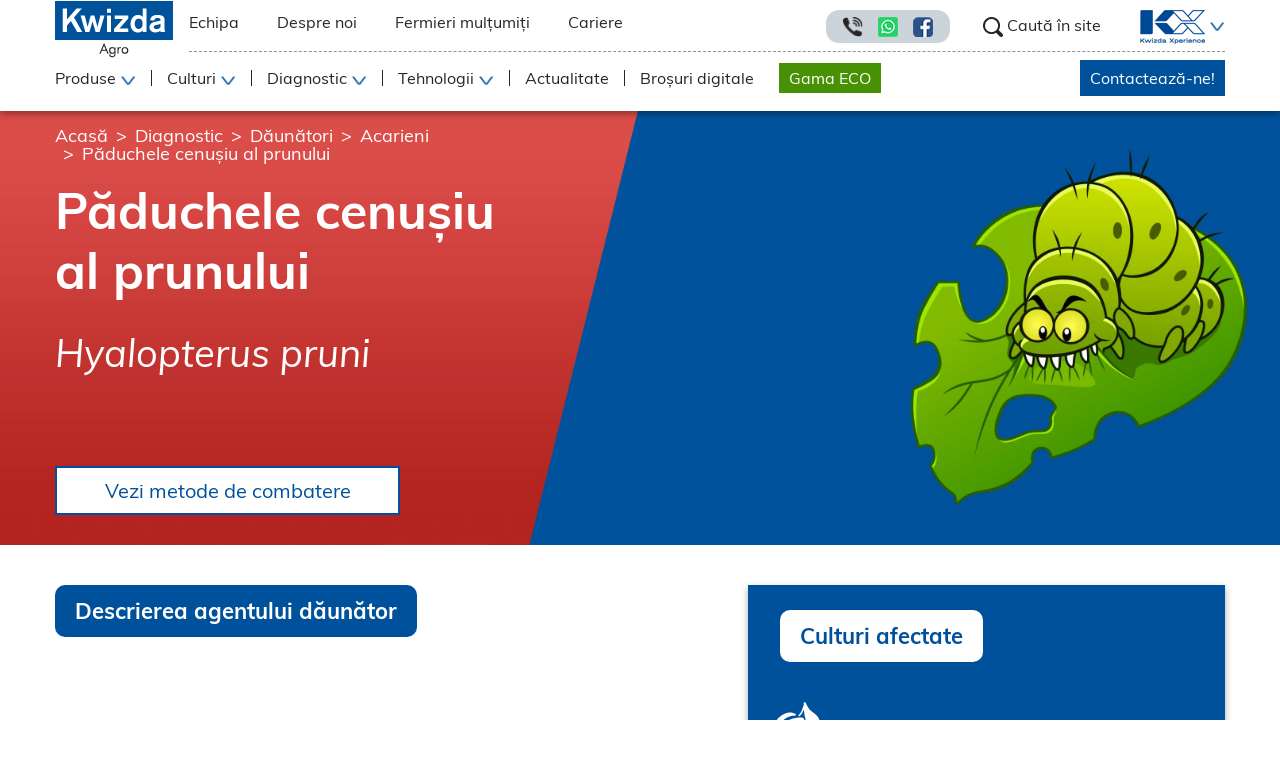

--- FILE ---
content_type: text/html; charset=utf-8
request_url: https://kwizda-agro.ro/diagnostic/daunatori/acarieni/paduchele-cenusiu-al-prunului
body_size: 135761
content:
<!doctype html>
<html data-n-head-ssr lang="ro" data-n-head="%7B%22lang%22:%7B%22ssr%22:%22ro%22%7D%7D">
  <head >
    <title>Păduchele cenușiu al prunului - Kwizda Agro Romania</title><meta data-n-head="ssr" charset="utf-8"><meta data-n-head="ssr" name="viewport" content="width=device-width, initial-scale=1, maximum-scale=1"><meta data-n-head="ssr" name="og:image" data-hid="og:image" content="/fb-1200x630.png"><meta data-n-head="ssr" data-hid="charset" charset="utf-8"><meta data-n-head="ssr" data-hid="mobile-web-app-capable" name="mobile-web-app-capable" content="yes"><meta data-n-head="ssr" data-hid="apple-mobile-web-app-title" name="apple-mobile-web-app-title" content="Kwizda Agro Romania"><meta data-n-head="ssr" data-hid="og:type" name="og:type" property="og:type" content="website"><meta data-n-head="ssr" data-hid="og:site_name" name="og:site_name" property="og:site_name" content="Kwizda Agro Romania"><meta data-n-head="ssr" name="og:title" data-hid="og:title" content="Păduchele cenușiu al prunului - Kwizda Agro Romania"><meta data-n-head="ssr" name="description" data-hid="description" content="Afla mai multe despre Păduchele cenușiu al prunului direct de la specialistii Kwizda Agro. Contacteaza-ne pentru oferte personalizate in tratarea si preventia bolilor, carentelor si a daunatorilor!"><meta data-n-head="ssr" name="og:description" data-hid="og:description" content="Afla mai multe despre Păduchele cenușiu al prunului direct de la specialistii Kwizda Agro. Contacteaza-ne pentru oferte personalizate in tratarea si preventia bolilor, carentelor si a daunatorilor!"><link data-n-head="ssr" rel="icon" type="image/x-icon" href="/favicon.ico"><link data-n-head="ssr" rel="stylesheet" href="https://cdnjs.cloudflare.com/ajax/libs/font-awesome/5.15.3/css/all.min.css"><link data-n-head="ssr" rel="stylesheet" href="https://cdn.jsdelivr.net/npm/animate.css@4.1.1/animate.min.css"><link data-n-head="ssr" data-hid="shortcut-icon" rel="shortcut icon" href="/_nuxt/icons/icon_64x64.87ff1e.png"><link data-n-head="ssr" data-hid="apple-touch-icon" rel="apple-touch-icon" href="/_nuxt/icons/icon_512x512.87ff1e.png" sizes="512x512"><link data-n-head="ssr" rel="manifest" href="/_nuxt/manifest.23b523b8.json" data-hid="manifest"><link data-n-head="ssr" rel="canonical" data-hid="canonical" href="https://kwizda-agro.ro/diagnostic/daunatori/acarieni/paduchele-cenusiu-al-prunului"><script data-n-head="ssr" data-hid="gtm-script">if(!window._gtm_init){window._gtm_init=1;(function(w,n,d,m,e,p){w[d]=(w[d]==1||n[d]=='yes'||n[d]==1||n[m]==1||(w[e]&&w[e][p]&&w[e][p]()))?1:0})(window,navigator,'doNotTrack','msDoNotTrack','external','msTrackingProtectionEnabled');(function(w,d,s,l,x,y){w[x]={};w._gtm_inject=function(i){if(w.doNotTrack||w[x][i])return;w[x][i]=1;w[l]=w[l]||[];w[l].push({'gtm.start':new Date().getTime(),event:'gtm.js'});var f=d.getElementsByTagName(s)[0],j=d.createElement(s);j.async=true;j.src='https://www.googletagmanager.com/gtm.js?id='+i;f.parentNode.insertBefore(j,f);};w[y]('GTM-TNKPTQP')})(window,document,'script','dataLayer','_gtm_ids','_gtm_inject')}</script><script data-n-head="ssr" async src="/_nuxt/ons.cbad9a06.js" data-hid="onesignal"></script><script data-n-head="ssr" type="application/ld+json">{"@context":"https://schema.org","@type":"BreadcrumbList","itemListElement":[{"@type":"ListItem","position":1,"name":"Acasă","item":"https://kwizda-agro.ro"},{"@type":"ListItem","position":2,"name":"Diagnostic","item":"https://kwizda-agro.ro/diagnostic"},{"@type":"ListItem","position":3,"name":"Dăunători","item":"https://kwizda-agro.ro/diagnostic/daunatori"},{"@type":"ListItem","position":4,"name":"Acarieni","item":"https://kwizda-agro.ro/diagnostic/daunatori/acarieni"},{"@type":"ListItem","position":5,"name":"Păduchele cenușiu al prunului"}]}</script><link rel="preload" href="/_nuxt/c2408ad.js" as="script"><link rel="preload" href="/_nuxt/701ebd5.js" as="script"><link rel="preload" href="/_nuxt/7da9f1a.js" as="script"><link rel="preload" href="/_nuxt/d13e87c.js" as="script"><link rel="preload" href="/_nuxt/e720139.js" as="script"><style data-vue-ssr-id="32df6d42:0 d5573df6:0 20c2c1c7:0 46f7ed82:0 33e333c0:0 eb0e08b6:0">@charset "UTF-8";
/*!
 * BootstrapVue Custom CSS (https://bootstrap-vue.org)
 */.bv-no-focus-ring:focus{outline:none}@media (max-width:575.98px){.bv-d-xs-down-none{display:none!important}}@media (max-width:767.98px){.bv-d-sm-down-none{display:none!important}}@media (max-width:991.98px){.bv-d-md-down-none{display:none!important}}@media (max-width:1199.98px){.bv-d-lg-down-none{display:none!important}}.bv-d-xl-down-none{display:none!important}.form-control.focus{color:#495057;background-color:#fff;border-color:#80bdff;outline:0;box-shadow:0 0 0 .2rem rgba(0,123,255,.25)}.form-control.focus.is-valid{border-color:#28a745;box-shadow:0 0 0 .2rem rgba(40,167,69,.25)}.form-control.focus.is-invalid{border-color:#dc3545;box-shadow:0 0 0 .2rem rgba(220,53,69,.25)}.b-avatar{display:inline-flex;align-items:center;justify-content:center;vertical-align:middle;flex-shrink:0;width:2.5rem;height:2.5rem;font-size:inherit;font-weight:400;line-height:1;max-width:100%;max-height:auto;text-align:center;overflow:visible;position:relative;transition:color .15s ease-in-out,background-color .15s ease-in-out,box-shadow .15s ease-in-out}.b-avatar:focus{outline:0}.b-avatar.btn,.b-avatar[href]{padding:0;border:0}.b-avatar.btn .b-avatar-img img,.b-avatar[href] .b-avatar-img img{transition:transform .15s ease-in-out}.b-avatar.btn:not(:disabled):not(.disabled),.b-avatar[href]:not(:disabled):not(.disabled){cursor:pointer}.b-avatar.btn:not(:disabled):not(.disabled):hover .b-avatar-img img,.b-avatar[href]:not(:disabled):not(.disabled):hover .b-avatar-img img{transform:scale(1.15)}.b-avatar.disabled,.b-avatar:disabled,.b-avatar[disabled]{opacity:.65;pointer-events:none}.b-avatar .b-avatar-custom,.b-avatar .b-avatar-img,.b-avatar .b-avatar-text{border-radius:inherit;width:100%;height:100%;overflow:hidden;display:flex;justify-content:center;align-items:center;-webkit-mask-image:radial-gradient(#fff,#000);mask-image:radial-gradient(#fff,#000)}.b-avatar .b-avatar-text{text-transform:uppercase;white-space:nowrap}.b-avatar[href]{text-decoration:none}.b-avatar>.b-icon{width:60%;height:auto;max-width:100%}.b-avatar .b-avatar-img img{width:100%;height:100%;max-height:auto;border-radius:inherit;-o-object-fit:cover;object-fit:cover}.b-avatar .b-avatar-badge{position:absolute;min-height:1.5em;min-width:1.5em;padding:.25em;line-height:1;border-radius:10em;font-size:70%;font-weight:700;z-index:1}.b-avatar-sm{width:1.5rem;height:1.5rem}.b-avatar-sm .b-avatar-text{font-size:.6rem}.b-avatar-sm .b-avatar-badge{font-size:.42rem}.b-avatar-lg{width:3.5rem;height:3.5rem}.b-avatar-lg .b-avatar-text{font-size:1.4rem}.b-avatar-lg .b-avatar-badge{font-size:.98rem}.b-avatar-group .b-avatar-group-inner{display:flex;flex-wrap:wrap}.b-avatar-group .b-avatar{border:1px solid #dee2e6}.b-avatar-group .btn.b-avatar:hover:not(.disabled):not(disabled),.b-avatar-group a.b-avatar:hover:not(.disabled):not(disabled){z-index:1}.b-calendar{display:inline-flex}.b-calendar .b-calendar-inner{min-width:250px}.b-calendar .b-calendar-header,.b-calendar .b-calendar-nav{margin-bottom:.25rem}.b-calendar .b-calendar-nav .btn{padding:.25rem}.b-calendar output{padding:.25rem;font-size:80%}.b-calendar output.readonly{background-color:#e9ecef;opacity:1}.b-calendar .b-calendar-footer{margin-top:.5rem}.b-calendar .b-calendar-grid{padding:0;margin:0;overflow:hidden}.b-calendar .b-calendar-grid .row{flex-wrap:nowrap}.b-calendar .b-calendar-grid-caption{padding:.25rem}.b-calendar .b-calendar-grid-body .col[data-date] .btn{width:32px;height:32px;font-size:14px;line-height:1;margin:3px auto;padding:9px 0}.b-calendar .btn.disabled,.b-calendar .btn:disabled,.b-calendar .btn[aria-disabled=true]{cursor:default;pointer-events:none}.card-img-left{border-top-left-radius:calc(.25rem - 1px);border-bottom-left-radius:calc(.25rem - 1px)}.card-img-right{border-top-right-radius:calc(.25rem - 1px);border-bottom-right-radius:calc(.25rem - 1px)}.dropdown.dropleft .dropdown-toggle.dropdown-toggle-no-caret:before,.dropdown:not(.dropleft) .dropdown-toggle.dropdown-toggle-no-caret:after{display:none!important}.dropdown .dropdown-menu:focus{outline:none}.b-dropdown-form{display:inline-block;padding:.25rem 1.5rem;width:100%;clear:both;font-weight:400}.b-dropdown-form:focus{outline:1px dotted!important;outline:5px auto -webkit-focus-ring-color!important}.b-dropdown-form.disabled,.b-dropdown-form:disabled{outline:0!important;color:#6c757d;pointer-events:none}.b-dropdown-text{display:inline-block;padding:.25rem 1.5rem;margin-bottom:0;width:100%;clear:both;font-weight:lighter}.custom-checkbox.b-custom-control-lg,.input-group-lg .custom-checkbox{font-size:1.25rem;line-height:1.5;padding-left:1.875rem}.custom-checkbox.b-custom-control-lg .custom-control-label:before,.input-group-lg .custom-checkbox .custom-control-label:before{top:.3125rem;left:-1.875rem;width:1.25rem;height:1.25rem;border-radius:.3rem}.custom-checkbox.b-custom-control-lg .custom-control-label:after,.input-group-lg .custom-checkbox .custom-control-label:after{top:.3125rem;left:-1.875rem;width:1.25rem;height:1.25rem;background-size:50% 50%}.custom-checkbox.b-custom-control-sm,.input-group-sm .custom-checkbox{font-size:.875rem;line-height:1.5;padding-left:1.3125rem}.custom-checkbox.b-custom-control-sm .custom-control-label:before,.input-group-sm .custom-checkbox .custom-control-label:before{top:.21875rem;left:-1.3125rem;width:.875rem;height:.875rem;border-radius:.2rem}.custom-checkbox.b-custom-control-sm .custom-control-label:after,.input-group-sm .custom-checkbox .custom-control-label:after{top:.21875rem;left:-1.3125rem;width:.875rem;height:.875rem;background-size:50% 50%}.custom-switch.b-custom-control-lg,.input-group-lg .custom-switch{padding-left:2.8125rem}.custom-switch.b-custom-control-lg .custom-control-label,.input-group-lg .custom-switch .custom-control-label{font-size:1.25rem;line-height:1.5}.custom-switch.b-custom-control-lg .custom-control-label:before,.input-group-lg .custom-switch .custom-control-label:before{top:.3125rem;height:1.25rem;left:-2.8125rem;width:2.1875rem;border-radius:.625rem}.custom-switch.b-custom-control-lg .custom-control-label:after,.input-group-lg .custom-switch .custom-control-label:after{top:calc(.3125rem + 2px);left:calc(-2.8125rem + 2px);width:calc(1.25rem - 4px);height:calc(1.25rem - 4px);border-radius:.625rem;background-size:50% 50%}.custom-switch.b-custom-control-lg .custom-control-input:checked~.custom-control-label:after,.input-group-lg .custom-switch .custom-control-input:checked~.custom-control-label:after{transform:translateX(.9375rem)}.custom-switch.b-custom-control-sm,.input-group-sm .custom-switch{padding-left:1.96875rem}.custom-switch.b-custom-control-sm .custom-control-label,.input-group-sm .custom-switch .custom-control-label{font-size:.875rem;line-height:1.5}.custom-switch.b-custom-control-sm .custom-control-label:before,.input-group-sm .custom-switch .custom-control-label:before{top:.21875rem;left:-1.96875rem;width:1.53125rem;height:.875rem;border-radius:.4375rem}.custom-switch.b-custom-control-sm .custom-control-label:after,.input-group-sm .custom-switch .custom-control-label:after{top:calc(.21875rem + 2px);left:calc(-1.96875rem + 2px);width:calc(.875rem - 4px);height:calc(.875rem - 4px);border-radius:.4375rem;background-size:50% 50%}.custom-switch.b-custom-control-sm .custom-control-input:checked~.custom-control-label:after,.input-group-sm .custom-switch .custom-control-input:checked~.custom-control-label:after{transform:translateX(.65625rem)}.input-group>.input-group-append:last-child>.btn-group:not(:last-child):not(.dropdown-toggle)>.btn,.input-group>.input-group-append:not(:last-child)>.btn-group>.btn,.input-group>.input-group-prepend>.btn-group>.btn{border-top-right-radius:0;border-bottom-right-radius:0}.input-group>.input-group-append>.btn-group>.btn,.input-group>.input-group-prepend:first-child>.btn-group:not(:first-child)>.btn,.input-group>.input-group-prepend:not(:first-child)>.btn-group>.btn{border-top-left-radius:0;border-bottom-left-radius:0}.b-form-btn-label-control.form-control{display:flex;align-items:stretch;height:auto;padding:0;background-image:none}.input-group .b-form-btn-label-control.form-control{padding:0}.b-form-btn-label-control.form-control[dir=rtl],[dir=rtl] .b-form-btn-label-control.form-control{flex-direction:row-reverse}.b-form-btn-label-control.form-control[dir=rtl]>label,[dir=rtl] .b-form-btn-label-control.form-control>label{text-align:right}.b-form-btn-label-control.form-control>.btn{line-height:1;font-size:inherit;box-shadow:none!important;border:0}.b-form-btn-label-control.form-control>.btn:disabled{pointer-events:none}.b-form-btn-label-control.form-control.is-valid>.btn{color:#28a745}.b-form-btn-label-control.form-control.is-invalid>.btn{color:#dc3545}.b-form-btn-label-control.form-control>.dropdown-menu{padding:.5rem}.b-form-btn-label-control.form-control>.form-control{height:auto;min-height:calc(1.5em + .75rem);padding-left:.25rem;margin:0;border:0;outline:0;background:transparent;word-break:break-word;font-size:inherit;white-space:normal;cursor:pointer}.b-form-btn-label-control.form-control>.form-control.form-control-sm{min-height:calc(1.5em + .5rem)}.b-form-btn-label-control.form-control>.form-control.form-control-lg{min-height:calc(1.5em + 1rem)}.input-group.input-group-sm .b-form-btn-label-control.form-control>.form-control{min-height:calc(1.5em + .5rem);padding-top:.25rem;padding-bottom:.25rem}.input-group.input-group-lg .b-form-btn-label-control.form-control>.form-control{min-height:calc(1.5em + 1rem);padding-top:.5rem;padding-bottom:.5rem}.b-form-btn-label-control.form-control[aria-disabled=true],.b-form-btn-label-control.form-control[aria-readonly=true]{background-color:#e9ecef;opacity:1}.b-form-btn-label-control.form-control[aria-disabled=true]{pointer-events:none}.b-form-btn-label-control.form-control[aria-disabled=true]>label{cursor:default}.b-form-btn-label-control.btn-group>.dropdown-menu{padding:.5rem}.custom-file-label{white-space:nowrap;overflow-x:hidden}.b-custom-control-lg.custom-file,.b-custom-control-lg .custom-file-input,.b-custom-control-lg .custom-file-label,.input-group-lg.custom-file,.input-group-lg .custom-file-input,.input-group-lg .custom-file-label{font-size:1.25rem;height:calc(1.5em + 1rem + 2px)}.b-custom-control-lg .custom-file-label,.b-custom-control-lg .custom-file-label:after,.input-group-lg .custom-file-label,.input-group-lg .custom-file-label:after{padding:.5rem 1rem;line-height:1.5}.b-custom-control-lg .custom-file-label,.input-group-lg .custom-file-label{border-radius:.3rem}.b-custom-control-lg .custom-file-label:after,.input-group-lg .custom-file-label:after{font-size:inherit;height:calc(1.5em + 1rem);border-radius:0 .3rem .3rem 0}.b-custom-control-sm.custom-file,.b-custom-control-sm .custom-file-input,.b-custom-control-sm .custom-file-label,.input-group-sm.custom-file,.input-group-sm .custom-file-input,.input-group-sm .custom-file-label{font-size:.875rem;height:calc(1.5em + .5rem + 2px)}.b-custom-control-sm .custom-file-label,.b-custom-control-sm .custom-file-label:after,.input-group-sm .custom-file-label,.input-group-sm .custom-file-label:after{padding:.25rem .5rem;line-height:1.5}.b-custom-control-sm .custom-file-label,.input-group-sm .custom-file-label{border-radius:.2rem}.b-custom-control-sm .custom-file-label:after,.input-group-sm .custom-file-label:after{font-size:inherit;height:calc(1.5em + .5rem);border-radius:0 .2rem .2rem 0}.form-control.is-invalid,.form-control.is-valid,.was-validated .form-control:invalid,.was-validated .form-control:valid{background-position:right calc(.375em + .1875rem) center}input[type=color].form-control{height:calc(1.5em + .75rem + 2px);padding:.125rem .25rem}.input-group-sm input[type=color].form-control,input[type=color].form-control.form-control-sm{height:calc(1.5em + .5rem + 2px);padding:.125rem .25rem}.input-group-lg input[type=color].form-control,input[type=color].form-control.form-control-lg{height:calc(1.5em + 1rem + 2px);padding:.125rem .25rem}input[type=color].form-control:disabled{background-color:#adb5bd;opacity:.65}.input-group>.custom-range{position:relative;flex:1 1 auto;width:1%;margin-bottom:0}.input-group>.custom-file+.custom-range,.input-group>.custom-range+.custom-file,.input-group>.custom-range+.custom-range,.input-group>.custom-range+.custom-select,.input-group>.custom-range+.form-control,.input-group>.custom-range+.form-control-plaintext,.input-group>.custom-select+.custom-range,.input-group>.form-control+.custom-range,.input-group>.form-control-plaintext+.custom-range{margin-left:-1px}.input-group>.custom-range:focus{z-index:3}.input-group>.custom-range:not(:last-child){border-top-right-radius:0;border-bottom-right-radius:0}.input-group>.custom-range:not(:first-child){border-top-left-radius:0;border-bottom-left-radius:0}.input-group>.custom-range{padding:0 .75rem;background-color:#fff;background-clip:padding-box;border:1px solid #ced4da;height:calc(1.5em + .75rem + 2px);border-radius:.25rem;transition:border-color .15s ease-in-out,box-shadow .15s ease-in-out}@media (prefers-reduced-motion:reduce){.input-group>.custom-range{transition:none}}.input-group>.custom-range:focus{color:#495057;background-color:#fff;border-color:#80bdff;outline:0;box-shadow:0 0 0 .2rem rgba(0,123,255,.25)}.input-group>.custom-range:disabled,.input-group>.custom-range[readonly]{background-color:#e9ecef}.input-group-lg>.custom-range{height:calc(1.5em + 1rem + 2px);padding:0 1rem;border-radius:.3rem}.input-group-sm>.custom-range{height:calc(1.5em + .5rem + 2px);padding:0 .5rem;border-radius:.2rem}.input-group .custom-range.is-valid,.was-validated .input-group .custom-range:valid{border-color:#28a745}.input-group .custom-range.is-valid:focus,.was-validated .input-group .custom-range:valid:focus{border-color:#28a745;box-shadow:0 0 0 .2rem rgba(40,167,69,.25)}.custom-range.is-valid:focus::-webkit-slider-thumb,.was-validated .custom-range:valid:focus::-webkit-slider-thumb{box-shadow:0 0 0 1px #fff,0 0 0 .2rem #9be7ac}.custom-range.is-valid:focus::-moz-range-thumb,.was-validated .custom-range:valid:focus::-moz-range-thumb{box-shadow:0 0 0 1px #fff,0 0 0 .2rem #9be7ac}.custom-range.is-valid:focus::-ms-thumb,.was-validated .custom-range:valid:focus::-ms-thumb{box-shadow:0 0 0 1px #fff,0 0 0 .2rem #9be7ac}.custom-range.is-valid::-webkit-slider-thumb,.was-validated .custom-range:valid::-webkit-slider-thumb{background-color:#28a745;background-image:none}.custom-range.is-valid::-webkit-slider-thumb:active,.was-validated .custom-range:valid::-webkit-slider-thumb:active{background-color:#9be7ac;background-image:none}.custom-range.is-valid::-webkit-slider-runnable-track,.was-validated .custom-range:valid::-webkit-slider-runnable-track{background-color:rgba(40,167,69,.35)}.custom-range.is-valid::-moz-range-thumb,.was-validated .custom-range:valid::-moz-range-thumb{background-color:#28a745;background-image:none}.custom-range.is-valid::-moz-range-thumb:active,.was-validated .custom-range:valid::-moz-range-thumb:active{background-color:#9be7ac;background-image:none}.custom-range.is-valid::-moz-range-track,.was-validated .custom-range:valid::-moz-range-track{background:rgba(40,167,69,.35)}.custom-range.is-valid~.valid-feedback,.custom-range.is-valid~.valid-tooltip,.was-validated .custom-range:valid~.valid-feedback,.was-validated .custom-range:valid~.valid-tooltip{display:block}.custom-range.is-valid::-ms-thumb,.was-validated .custom-range:valid::-ms-thumb{background-color:#28a745;background-image:none}.custom-range.is-valid::-ms-thumb:active,.was-validated .custom-range:valid::-ms-thumb:active{background-color:#9be7ac;background-image:none}.custom-range.is-valid::-ms-track-lower,.custom-range.is-valid::-ms-track-upper,.was-validated .custom-range:valid::-ms-track-lower,.was-validated .custom-range:valid::-ms-track-upper{background:rgba(40,167,69,.35)}.input-group .custom-range.is-invalid,.was-validated .input-group .custom-range:invalid{border-color:#dc3545}.input-group .custom-range.is-invalid:focus,.was-validated .input-group .custom-range:invalid:focus{border-color:#dc3545;box-shadow:0 0 0 .2rem rgba(220,53,69,.25)}.custom-range.is-invalid:focus::-webkit-slider-thumb,.was-validated .custom-range:invalid:focus::-webkit-slider-thumb{box-shadow:0 0 0 1px #fff,0 0 0 .2rem #f6cdd1}.custom-range.is-invalid:focus::-moz-range-thumb,.was-validated .custom-range:invalid:focus::-moz-range-thumb{box-shadow:0 0 0 1px #fff,0 0 0 .2rem #f6cdd1}.custom-range.is-invalid:focus::-ms-thumb,.was-validated .custom-range:invalid:focus::-ms-thumb{box-shadow:0 0 0 1px #fff,0 0 0 .2rem #f6cdd1}.custom-range.is-invalid::-webkit-slider-thumb,.was-validated .custom-range:invalid::-webkit-slider-thumb{background-color:#dc3545;background-image:none}.custom-range.is-invalid::-webkit-slider-thumb:active,.was-validated .custom-range:invalid::-webkit-slider-thumb:active{background-color:#f6cdd1;background-image:none}.custom-range.is-invalid::-webkit-slider-runnable-track,.was-validated .custom-range:invalid::-webkit-slider-runnable-track{background-color:rgba(220,53,69,.35)}.custom-range.is-invalid::-moz-range-thumb,.was-validated .custom-range:invalid::-moz-range-thumb{background-color:#dc3545;background-image:none}.custom-range.is-invalid::-moz-range-thumb:active,.was-validated .custom-range:invalid::-moz-range-thumb:active{background-color:#f6cdd1;background-image:none}.custom-range.is-invalid::-moz-range-track,.was-validated .custom-range:invalid::-moz-range-track{background:rgba(220,53,69,.35)}.custom-range.is-invalid~.invalid-feedback,.custom-range.is-invalid~.invalid-tooltip,.was-validated .custom-range:invalid~.invalid-feedback,.was-validated .custom-range:invalid~.invalid-tooltip{display:block}.custom-range.is-invalid::-ms-thumb,.was-validated .custom-range:invalid::-ms-thumb{background-color:#dc3545;background-image:none}.custom-range.is-invalid::-ms-thumb:active,.was-validated .custom-range:invalid::-ms-thumb:active{background-color:#f6cdd1;background-image:none}.custom-range.is-invalid::-ms-track-lower,.custom-range.is-invalid::-ms-track-upper,.was-validated .custom-range:invalid::-ms-track-lower,.was-validated .custom-range:invalid::-ms-track-upper{background:rgba(220,53,69,.35)}.custom-radio.b-custom-control-lg,.input-group-lg .custom-radio{font-size:1.25rem;line-height:1.5;padding-left:1.875rem}.custom-radio.b-custom-control-lg .custom-control-label:before,.input-group-lg .custom-radio .custom-control-label:before{top:.3125rem;left:-1.875rem;width:1.25rem;height:1.25rem;border-radius:50%}.custom-radio.b-custom-control-lg .custom-control-label:after,.input-group-lg .custom-radio .custom-control-label:after{top:.3125rem;left:-1.875rem;width:1.25rem;height:1.25rem;background:no-repeat 50%/50% 50%}.custom-radio.b-custom-control-sm,.input-group-sm .custom-radio{font-size:.875rem;line-height:1.5;padding-left:1.3125rem}.custom-radio.b-custom-control-sm .custom-control-label:before,.input-group-sm .custom-radio .custom-control-label:before{top:.21875rem;left:-1.3125rem;width:.875rem;height:.875rem;border-radius:50%}.custom-radio.b-custom-control-sm .custom-control-label:after,.input-group-sm .custom-radio .custom-control-label:after{top:.21875rem;left:-1.3125rem;width:.875rem;height:.875rem;background:no-repeat 50%/50% 50%}.b-rating{text-align:center}.b-rating.d-inline-flex{width:auto}.b-rating .b-rating-star,.b-rating .b-rating-value{padding:0 .25em}.b-rating .b-rating-value{min-width:2.5em}.b-rating .b-rating-star{display:inline-flex;justify-content:center;outline:0}.b-rating .b-rating-star .b-rating-icon{display:inline-flex;transition:all .15s ease-in-out}.b-rating.disabled,.b-rating:disabled{background-color:#e9ecef;color:#6c757d}.b-rating:not(.disabled):not(.readonly) .b-rating-star{cursor:pointer}.b-rating:not(.disabled):not(.readonly) .b-rating-star:hover .b-rating-icon,.b-rating:not(.disabled):not(.readonly):focus:not(:hover) .b-rating-star.focused .b-rating-icon{transform:scale(1.5)}.b-rating[dir=rtl] .b-rating-star-half{transform:scaleX(-1)}.b-form-spinbutton{text-align:center;overflow:hidden;background-image:none;padding:0}.b-form-spinbutton[dir=rtl]:not(.flex-column),[dir=rtl] .b-form-spinbutton:not(.flex-column){flex-direction:row-reverse}.b-form-spinbutton output{font-size:inherit;outline:0;border:0;background-color:transparent;width:auto;margin:0;padding:0 .25rem}.b-form-spinbutton output>bdi,.b-form-spinbutton output>div{display:block;min-width:2.25em;height:1.5em}.b-form-spinbutton.flex-column{height:auto;width:auto}.b-form-spinbutton.flex-column output{margin:0 .25rem;padding:.25rem 0}.b-form-spinbutton:not(.d-inline-flex):not(.flex-column){output-width:100%}.b-form-spinbutton.d-inline-flex:not(.flex-column){width:auto}.b-form-spinbutton .btn{line-height:1;box-shadow:none!important}.b-form-spinbutton .btn:disabled{pointer-events:none}.b-form-spinbutton .btn:hover:not(:disabled)>div>.b-icon{transform:scale(1.25)}.b-form-spinbutton.disabled,.b-form-spinbutton.readonly{background-color:#e9ecef}.b-form-spinbutton.disabled{pointer-events:none}.b-form-tags .b-form-tags-list{margin-top:-.25rem}.b-form-tags .b-form-tags-list .b-form-tag,.b-form-tags .b-form-tags-list .b-from-tags-field{margin-top:.25rem}.b-form-tags.focus{color:#495057;background-color:#fff;border-color:#80bdff;outline:0;box-shadow:0 0 0 .2rem rgba(0,123,255,.25)}.b-form-tags.focus.is-valid{border-color:#28a745;box-shadow:0 0 0 .2rem rgba(40,167,69,.25)}.b-form-tags.focus.is-invalid{border-color:#dc3545;box-shadow:0 0 0 .2rem rgba(220,53,69,.25)}.b-form-tags.disabled{background-color:#e9ecef}.b-form-tag{font-size:75%;font-weight:400;line-height:1.5;margin-right:.25rem}.b-form-tag.disabled{opacity:.75}.b-form-tag>button.b-form-tag-remove{color:inherit;font-size:125%;line-height:1;float:none;margin-left:.25rem}.form-control-lg .b-form-tag,.form-control-sm .b-form-tag{line-height:1.5}.media-aside{display:flex;margin-right:1rem}.media-aside-right{margin-right:0;margin-left:1rem}.modal-backdrop{opacity:.5}.b-pagination-pills .page-item .page-link{border-radius:50rem!important;margin-left:.25rem;line-height:1}.b-pagination-pills .page-item:first-child .page-link{margin-left:0}.popover.b-popover{display:block;opacity:1;outline:0}.popover.b-popover.fade:not(.show){opacity:0}.popover.b-popover.show{opacity:1}.b-popover-primary.popover{background-color:#cce5ff;border-color:#b8daff}.b-popover-primary.bs-popover-auto[x-placement^=top]>.arrow:before,.b-popover-primary.bs-popover-top>.arrow:before{border-top-color:#b8daff}.b-popover-primary.bs-popover-auto[x-placement^=top]>.arrow:after,.b-popover-primary.bs-popover-top>.arrow:after{border-top-color:#cce5ff}.b-popover-primary.bs-popover-auto[x-placement^=right]>.arrow:before,.b-popover-primary.bs-popover-right>.arrow:before{border-right-color:#b8daff}.b-popover-primary.bs-popover-auto[x-placement^=right]>.arrow:after,.b-popover-primary.bs-popover-right>.arrow:after{border-right-color:#cce5ff}.b-popover-primary.bs-popover-auto[x-placement^=bottom]>.arrow:before,.b-popover-primary.bs-popover-bottom>.arrow:before{border-bottom-color:#b8daff}.b-popover-primary.bs-popover-auto[x-placement^=bottom] .popover-header:before,.b-popover-primary.bs-popover-auto[x-placement^=bottom]>.arrow:after,.b-popover-primary.bs-popover-bottom .popover-header:before,.b-popover-primary.bs-popover-bottom>.arrow:after{border-bottom-color:#bdddff}.b-popover-primary.bs-popover-auto[x-placement^=left]>.arrow:before,.b-popover-primary.bs-popover-left>.arrow:before{border-left-color:#b8daff}.b-popover-primary.bs-popover-auto[x-placement^=left]>.arrow:after,.b-popover-primary.bs-popover-left>.arrow:after{border-left-color:#cce5ff}.b-popover-primary .popover-header{color:#212529;background-color:#bdddff;border-bottom-color:#a3d0ff}.b-popover-primary .popover-body{color:#004085}.b-popover-secondary.popover{background-color:#e2e3e5;border-color:#d6d8db}.b-popover-secondary.bs-popover-auto[x-placement^=top]>.arrow:before,.b-popover-secondary.bs-popover-top>.arrow:before{border-top-color:#d6d8db}.b-popover-secondary.bs-popover-auto[x-placement^=top]>.arrow:after,.b-popover-secondary.bs-popover-top>.arrow:after{border-top-color:#e2e3e5}.b-popover-secondary.bs-popover-auto[x-placement^=right]>.arrow:before,.b-popover-secondary.bs-popover-right>.arrow:before{border-right-color:#d6d8db}.b-popover-secondary.bs-popover-auto[x-placement^=right]>.arrow:after,.b-popover-secondary.bs-popover-right>.arrow:after{border-right-color:#e2e3e5}.b-popover-secondary.bs-popover-auto[x-placement^=bottom]>.arrow:before,.b-popover-secondary.bs-popover-bottom>.arrow:before{border-bottom-color:#d6d8db}.b-popover-secondary.bs-popover-auto[x-placement^=bottom] .popover-header:before,.b-popover-secondary.bs-popover-auto[x-placement^=bottom]>.arrow:after,.b-popover-secondary.bs-popover-bottom .popover-header:before,.b-popover-secondary.bs-popover-bottom>.arrow:after{border-bottom-color:#dadbde}.b-popover-secondary.bs-popover-auto[x-placement^=left]>.arrow:before,.b-popover-secondary.bs-popover-left>.arrow:before{border-left-color:#d6d8db}.b-popover-secondary.bs-popover-auto[x-placement^=left]>.arrow:after,.b-popover-secondary.bs-popover-left>.arrow:after{border-left-color:#e2e3e5}.b-popover-secondary .popover-header{color:#212529;background-color:#dadbde;border-bottom-color:#ccced2}.b-popover-secondary .popover-body{color:#383d41}.b-popover-success.popover{background-color:#d4edda;border-color:#c3e6cb}.b-popover-success.bs-popover-auto[x-placement^=top]>.arrow:before,.b-popover-success.bs-popover-top>.arrow:before{border-top-color:#c3e6cb}.b-popover-success.bs-popover-auto[x-placement^=top]>.arrow:after,.b-popover-success.bs-popover-top>.arrow:after{border-top-color:#d4edda}.b-popover-success.bs-popover-auto[x-placement^=right]>.arrow:before,.b-popover-success.bs-popover-right>.arrow:before{border-right-color:#c3e6cb}.b-popover-success.bs-popover-auto[x-placement^=right]>.arrow:after,.b-popover-success.bs-popover-right>.arrow:after{border-right-color:#d4edda}.b-popover-success.bs-popover-auto[x-placement^=bottom]>.arrow:before,.b-popover-success.bs-popover-bottom>.arrow:before{border-bottom-color:#c3e6cb}.b-popover-success.bs-popover-auto[x-placement^=bottom] .popover-header:before,.b-popover-success.bs-popover-auto[x-placement^=bottom]>.arrow:after,.b-popover-success.bs-popover-bottom .popover-header:before,.b-popover-success.bs-popover-bottom>.arrow:after{border-bottom-color:#c9e8d1}.b-popover-success.bs-popover-auto[x-placement^=left]>.arrow:before,.b-popover-success.bs-popover-left>.arrow:before{border-left-color:#c3e6cb}.b-popover-success.bs-popover-auto[x-placement^=left]>.arrow:after,.b-popover-success.bs-popover-left>.arrow:after{border-left-color:#d4edda}.b-popover-success .popover-header{color:#212529;background-color:#c9e8d1;border-bottom-color:#b7e1c1}.b-popover-success .popover-body{color:#155724}.b-popover-info.popover{background-color:#d1ecf1;border-color:#bee5eb}.b-popover-info.bs-popover-auto[x-placement^=top]>.arrow:before,.b-popover-info.bs-popover-top>.arrow:before{border-top-color:#bee5eb}.b-popover-info.bs-popover-auto[x-placement^=top]>.arrow:after,.b-popover-info.bs-popover-top>.arrow:after{border-top-color:#d1ecf1}.b-popover-info.bs-popover-auto[x-placement^=right]>.arrow:before,.b-popover-info.bs-popover-right>.arrow:before{border-right-color:#bee5eb}.b-popover-info.bs-popover-auto[x-placement^=right]>.arrow:after,.b-popover-info.bs-popover-right>.arrow:after{border-right-color:#d1ecf1}.b-popover-info.bs-popover-auto[x-placement^=bottom]>.arrow:before,.b-popover-info.bs-popover-bottom>.arrow:before{border-bottom-color:#bee5eb}.b-popover-info.bs-popover-auto[x-placement^=bottom] .popover-header:before,.b-popover-info.bs-popover-auto[x-placement^=bottom]>.arrow:after,.b-popover-info.bs-popover-bottom .popover-header:before,.b-popover-info.bs-popover-bottom>.arrow:after{border-bottom-color:#c5e7ed}.b-popover-info.bs-popover-auto[x-placement^=left]>.arrow:before,.b-popover-info.bs-popover-left>.arrow:before{border-left-color:#bee5eb}.b-popover-info.bs-popover-auto[x-placement^=left]>.arrow:after,.b-popover-info.bs-popover-left>.arrow:after{border-left-color:#d1ecf1}.b-popover-info .popover-header{color:#212529;background-color:#c5e7ed;border-bottom-color:#b2dfe7}.b-popover-info .popover-body{color:#0c5460}.b-popover-warning.popover{background-color:#fff3cd;border-color:#ffeeba}.b-popover-warning.bs-popover-auto[x-placement^=top]>.arrow:before,.b-popover-warning.bs-popover-top>.arrow:before{border-top-color:#ffeeba}.b-popover-warning.bs-popover-auto[x-placement^=top]>.arrow:after,.b-popover-warning.bs-popover-top>.arrow:after{border-top-color:#fff3cd}.b-popover-warning.bs-popover-auto[x-placement^=right]>.arrow:before,.b-popover-warning.bs-popover-right>.arrow:before{border-right-color:#ffeeba}.b-popover-warning.bs-popover-auto[x-placement^=right]>.arrow:after,.b-popover-warning.bs-popover-right>.arrow:after{border-right-color:#fff3cd}.b-popover-warning.bs-popover-auto[x-placement^=bottom]>.arrow:before,.b-popover-warning.bs-popover-bottom>.arrow:before{border-bottom-color:#ffeeba}.b-popover-warning.bs-popover-auto[x-placement^=bottom] .popover-header:before,.b-popover-warning.bs-popover-auto[x-placement^=bottom]>.arrow:after,.b-popover-warning.bs-popover-bottom .popover-header:before,.b-popover-warning.bs-popover-bottom>.arrow:after{border-bottom-color:#ffefbe}.b-popover-warning.bs-popover-auto[x-placement^=left]>.arrow:before,.b-popover-warning.bs-popover-left>.arrow:before{border-left-color:#ffeeba}.b-popover-warning.bs-popover-auto[x-placement^=left]>.arrow:after,.b-popover-warning.bs-popover-left>.arrow:after{border-left-color:#fff3cd}.b-popover-warning .popover-header{color:#212529;background-color:#ffefbe;border-bottom-color:#ffe9a4}.b-popover-warning .popover-body{color:#856404}.b-popover-danger.popover{background-color:#f8d7da;border-color:#f5c6cb}.b-popover-danger.bs-popover-auto[x-placement^=top]>.arrow:before,.b-popover-danger.bs-popover-top>.arrow:before{border-top-color:#f5c6cb}.b-popover-danger.bs-popover-auto[x-placement^=top]>.arrow:after,.b-popover-danger.bs-popover-top>.arrow:after{border-top-color:#f8d7da}.b-popover-danger.bs-popover-auto[x-placement^=right]>.arrow:before,.b-popover-danger.bs-popover-right>.arrow:before{border-right-color:#f5c6cb}.b-popover-danger.bs-popover-auto[x-placement^=right]>.arrow:after,.b-popover-danger.bs-popover-right>.arrow:after{border-right-color:#f8d7da}.b-popover-danger.bs-popover-auto[x-placement^=bottom]>.arrow:before,.b-popover-danger.bs-popover-bottom>.arrow:before{border-bottom-color:#f5c6cb}.b-popover-danger.bs-popover-auto[x-placement^=bottom] .popover-header:before,.b-popover-danger.bs-popover-auto[x-placement^=bottom]>.arrow:after,.b-popover-danger.bs-popover-bottom .popover-header:before,.b-popover-danger.bs-popover-bottom>.arrow:after{border-bottom-color:#f6cace}.b-popover-danger.bs-popover-auto[x-placement^=left]>.arrow:before,.b-popover-danger.bs-popover-left>.arrow:before{border-left-color:#f5c6cb}.b-popover-danger.bs-popover-auto[x-placement^=left]>.arrow:after,.b-popover-danger.bs-popover-left>.arrow:after{border-left-color:#f8d7da}.b-popover-danger .popover-header{color:#212529;background-color:#f6cace;border-bottom-color:#f2b4ba}.b-popover-danger .popover-body{color:#721c24}.b-popover-light.popover{background-color:#fefefe;border-color:#fdfdfe}.b-popover-light.bs-popover-auto[x-placement^=top]>.arrow:before,.b-popover-light.bs-popover-top>.arrow:before{border-top-color:#fdfdfe}.b-popover-light.bs-popover-auto[x-placement^=top]>.arrow:after,.b-popover-light.bs-popover-top>.arrow:after{border-top-color:#fefefe}.b-popover-light.bs-popover-auto[x-placement^=right]>.arrow:before,.b-popover-light.bs-popover-right>.arrow:before{border-right-color:#fdfdfe}.b-popover-light.bs-popover-auto[x-placement^=right]>.arrow:after,.b-popover-light.bs-popover-right>.arrow:after{border-right-color:#fefefe}.b-popover-light.bs-popover-auto[x-placement^=bottom]>.arrow:before,.b-popover-light.bs-popover-bottom>.arrow:before{border-bottom-color:#fdfdfe}.b-popover-light.bs-popover-auto[x-placement^=bottom] .popover-header:before,.b-popover-light.bs-popover-auto[x-placement^=bottom]>.arrow:after,.b-popover-light.bs-popover-bottom .popover-header:before,.b-popover-light.bs-popover-bottom>.arrow:after{border-bottom-color:#f6f6f6}.b-popover-light.bs-popover-auto[x-placement^=left]>.arrow:before,.b-popover-light.bs-popover-left>.arrow:before{border-left-color:#fdfdfe}.b-popover-light.bs-popover-auto[x-placement^=left]>.arrow:after,.b-popover-light.bs-popover-left>.arrow:after{border-left-color:#fefefe}.b-popover-light .popover-header{color:#212529;background-color:#f6f6f6;border-bottom-color:#eaeaea}.b-popover-light .popover-body{color:#818182}.b-popover-dark.popover{background-color:#d6d8d9;border-color:#c6c8ca}.b-popover-dark.bs-popover-auto[x-placement^=top]>.arrow:before,.b-popover-dark.bs-popover-top>.arrow:before{border-top-color:#c6c8ca}.b-popover-dark.bs-popover-auto[x-placement^=top]>.arrow:after,.b-popover-dark.bs-popover-top>.arrow:after{border-top-color:#d6d8d9}.b-popover-dark.bs-popover-auto[x-placement^=right]>.arrow:before,.b-popover-dark.bs-popover-right>.arrow:before{border-right-color:#c6c8ca}.b-popover-dark.bs-popover-auto[x-placement^=right]>.arrow:after,.b-popover-dark.bs-popover-right>.arrow:after{border-right-color:#d6d8d9}.b-popover-dark.bs-popover-auto[x-placement^=bottom]>.arrow:before,.b-popover-dark.bs-popover-bottom>.arrow:before{border-bottom-color:#c6c8ca}.b-popover-dark.bs-popover-auto[x-placement^=bottom] .popover-header:before,.b-popover-dark.bs-popover-auto[x-placement^=bottom]>.arrow:after,.b-popover-dark.bs-popover-bottom .popover-header:before,.b-popover-dark.bs-popover-bottom>.arrow:after{border-bottom-color:#ced0d2}.b-popover-dark.bs-popover-auto[x-placement^=left]>.arrow:before,.b-popover-dark.bs-popover-left>.arrow:before{border-left-color:#c6c8ca}.b-popover-dark.bs-popover-auto[x-placement^=left]>.arrow:after,.b-popover-dark.bs-popover-left>.arrow:after{border-left-color:#d6d8d9}.b-popover-dark .popover-header{color:#212529;background-color:#ced0d2;border-bottom-color:#c1c4c5}.b-popover-dark .popover-body{color:#1b1e21}.b-sidebar-outer{position:fixed;top:0;left:0;right:0;height:0;overflow:visible;z-index:1035}.b-sidebar-backdrop{left:0;z-index:-1;width:100vw;opacity:.6}.b-sidebar,.b-sidebar-backdrop{position:fixed;top:0;height:100vh}.b-sidebar{display:flex;flex-direction:column;width:320px;max-width:100%;max-height:100%;margin:0;outline:0;transform:translateX(0)}.b-sidebar.slide{transition:transform .3s ease-in-out}@media (prefers-reduced-motion:reduce){.b-sidebar.slide{transition:none}}.b-sidebar:not(.b-sidebar-right){left:0;right:auto}.b-sidebar:not(.b-sidebar-right).slide:not(.show){transform:translateX(-100%)}.b-sidebar:not(.b-sidebar-right)>.b-sidebar-header .close{margin-left:auto}.b-sidebar.b-sidebar-right{left:auto;right:0}.b-sidebar.b-sidebar-right.slide:not(.show){transform:translateX(100%)}.b-sidebar.b-sidebar-right>.b-sidebar-header .close{margin-right:auto}.b-sidebar>.b-sidebar-header{font-size:1.5rem;padding:.5rem 1rem;display:flex;flex-direction:row;flex-grow:0;align-items:center}[dir=rtl] .b-sidebar>.b-sidebar-header{flex-direction:row-reverse}.b-sidebar>.b-sidebar-header .close{float:none;font-size:1.5rem}.b-sidebar>.b-sidebar-body{flex-grow:1;height:100%;overflow-y:auto}.b-sidebar>.b-sidebar-footer{flex-grow:0}.b-skeleton-wrapper{cursor:wait}.b-skeleton{position:relative;overflow:hidden;background-color:rgba(0,0,0,.12);cursor:wait;-webkit-mask-image:radial-gradient(#fff,#000);mask-image:radial-gradient(#fff,#000)}.b-skeleton:before{content:" "}.b-skeleton-text{height:1rem;margin-bottom:.25rem;border-radius:.25rem}.b-skeleton-button{width:75px;padding:.375rem .75rem;font-size:1rem;line-height:1.5;border-radius:.25rem}.b-skeleton-avatar{width:2.5em;height:2.5em;border-radius:50%}.b-skeleton-input{height:calc(1.5em + .75rem + 2px);padding:.375rem .75rem;line-height:1.5;border:1px solid #ced4da;border-radius:.25rem}.b-skeleton-icon-wrapper svg{color:rgba(0,0,0,.12)}.b-skeleton-img{height:100%;width:100%}.b-skeleton-animate-wave:after{content:"";position:absolute;top:0;right:0;bottom:0;left:0;z-index:0;background:linear-gradient(90deg,transparent,hsla(0,0%,100%,.4),transparent);-webkit-animation:b-skeleton-animate-wave 1.75s linear infinite;animation:b-skeleton-animate-wave 1.75s linear infinite}@media (prefers-reduced-motion:reduce){.b-skeleton-animate-wave:after{background:none;-webkit-animation:none;animation:none}}@-webkit-keyframes b-skeleton-animate-wave{0%{transform:translateX(-100%)}to{transform:translateX(100%)}}@keyframes b-skeleton-animate-wave{0%{transform:translateX(-100%)}to{transform:translateX(100%)}}.b-skeleton-animate-fade{-webkit-animation:b-skeleton-animate-fade .875s ease-in-out infinite alternate;animation:b-skeleton-animate-fade .875s ease-in-out infinite alternate}@media (prefers-reduced-motion:reduce){.b-skeleton-animate-fade{-webkit-animation:none;animation:none}}@-webkit-keyframes b-skeleton-animate-fade{0%{opacity:1}to{opacity:.4}}@keyframes b-skeleton-animate-fade{0%{opacity:1}to{opacity:.4}}.b-skeleton-animate-throb{-webkit-animation:b-skeleton-animate-throb .875s ease-in infinite alternate;animation:b-skeleton-animate-throb .875s ease-in infinite alternate}@media (prefers-reduced-motion:reduce){.b-skeleton-animate-throb{-webkit-animation:none;animation:none}}@-webkit-keyframes b-skeleton-animate-throb{0%{transform:scale(1)}to{transform:scale(.975)}}@keyframes b-skeleton-animate-throb{0%{transform:scale(1)}to{transform:scale(.975)}}.table.b-table.b-table-fixed{table-layout:fixed}.table.b-table.b-table-no-border-collapse{border-collapse:separate;border-spacing:0}.table.b-table[aria-busy=true]{opacity:.55}.table.b-table>tbody>tr.b-table-details>td{border-top:none!important}.table.b-table>caption{caption-side:bottom}.table.b-table.b-table-caption-top>caption{caption-side:top!important}.table.b-table>tbody>.table-active,.table.b-table>tbody>.table-active>td,.table.b-table>tbody>.table-active>th{background-color:rgba(0,0,0,.075)}.table.b-table.table-hover>tbody>tr.table-active:hover td,.table.b-table.table-hover>tbody>tr.table-active:hover th{color:#212529;background-image:linear-gradient(rgba(0,0,0,.075),rgba(0,0,0,.075));background-repeat:no-repeat}.table.b-table>tbody>.bg-active,.table.b-table>tbody>.bg-active>td,.table.b-table>tbody>.bg-active>th{background-color:hsla(0,0%,100%,.075)!important}.table.b-table.table-hover.table-dark>tbody>tr.bg-active:hover td,.table.b-table.table-hover.table-dark>tbody>tr.bg-active:hover th{color:#fff;background-image:linear-gradient(hsla(0,0%,100%,.075),hsla(0,0%,100%,.075));background-repeat:no-repeat}.b-table-sticky-header,.table-responsive,[class*=table-responsive-]{margin-bottom:1rem}.b-table-sticky-header>.table,.table-responsive>.table,[class*=table-responsive-]>.table{margin-bottom:0}.b-table-sticky-header{overflow-y:auto;max-height:300px}@media print{.b-table-sticky-header{overflow-y:visible!important;max-height:none!important}}@supports ((position:-webkit-sticky) or (position:sticky)){.b-table-sticky-header>.table.b-table>thead>tr>th{position:-webkit-sticky;position:sticky;top:0;z-index:2}.b-table-sticky-header>.table.b-table>tbody>tr>.b-table-sticky-column,.b-table-sticky-header>.table.b-table>tfoot>tr>.b-table-sticky-column,.b-table-sticky-header>.table.b-table>thead>tr>.b-table-sticky-column,.table-responsive>.table.b-table>tbody>tr>.b-table-sticky-column,.table-responsive>.table.b-table>tfoot>tr>.b-table-sticky-column,.table-responsive>.table.b-table>thead>tr>.b-table-sticky-column,[class*=table-responsive-]>.table.b-table>tbody>tr>.b-table-sticky-column,[class*=table-responsive-]>.table.b-table>tfoot>tr>.b-table-sticky-column,[class*=table-responsive-]>.table.b-table>thead>tr>.b-table-sticky-column{position:-webkit-sticky;position:sticky;left:0}.b-table-sticky-header>.table.b-table>thead>tr>.b-table-sticky-column,.table-responsive>.table.b-table>thead>tr>.b-table-sticky-column,[class*=table-responsive-]>.table.b-table>thead>tr>.b-table-sticky-column{z-index:5}.b-table-sticky-header>.table.b-table>tbody>tr>.b-table-sticky-column,.b-table-sticky-header>.table.b-table>tfoot>tr>.b-table-sticky-column,.table-responsive>.table.b-table>tbody>tr>.b-table-sticky-column,.table-responsive>.table.b-table>tfoot>tr>.b-table-sticky-column,[class*=table-responsive-]>.table.b-table>tbody>tr>.b-table-sticky-column,[class*=table-responsive-]>.table.b-table>tfoot>tr>.b-table-sticky-column{z-index:2}.table.b-table>tbody>tr>.table-b-table-default,.table.b-table>tfoot>tr>.table-b-table-default,.table.b-table>thead>tr>.table-b-table-default{color:#212529;background-color:#fff}.table.b-table.table-dark>tbody>tr>.bg-b-table-default,.table.b-table.table-dark>tfoot>tr>.bg-b-table-default,.table.b-table.table-dark>thead>tr>.bg-b-table-default{color:#fff;background-color:#343a40}.table.b-table.table-striped>tbody>tr:nth-of-type(odd)>.table-b-table-default{background-image:linear-gradient(rgba(0,0,0,.05),rgba(0,0,0,.05));background-repeat:no-repeat}.table.b-table.table-striped.table-dark>tbody>tr:nth-of-type(odd)>.bg-b-table-default{background-image:linear-gradient(hsla(0,0%,100%,.05),hsla(0,0%,100%,.05));background-repeat:no-repeat}.table.b-table.table-hover>tbody>tr:hover>.table-b-table-default{color:#212529;background-image:linear-gradient(rgba(0,0,0,.075),rgba(0,0,0,.075));background-repeat:no-repeat}.table.b-table.table-hover.table-dark>tbody>tr:hover>.bg-b-table-default{color:#fff;background-image:linear-gradient(hsla(0,0%,100%,.075),hsla(0,0%,100%,.075));background-repeat:no-repeat}}.table.b-table>tfoot>tr>[aria-sort],.table.b-table>thead>tr>[aria-sort]{cursor:pointer;background-image:none;background-repeat:no-repeat;background-size:.65em 1em}.table.b-table>tfoot>tr>[aria-sort]:not(.b-table-sort-icon-left),.table.b-table>thead>tr>[aria-sort]:not(.b-table-sort-icon-left){background-position:right .375rem center;padding-right:calc(.75rem + .65em)}.table.b-table>tfoot>tr>[aria-sort].b-table-sort-icon-left,.table.b-table>thead>tr>[aria-sort].b-table-sort-icon-left{background-position:left .375rem center;padding-left:calc(.75rem + .65em)}.table.b-table>tfoot>tr>[aria-sort=none],.table.b-table>thead>tr>[aria-sort=none]{background-image:url("data:image/svg+xml;charset=utf-8,%3Csvg xmlns='http://www.w3.org/2000/svg' width='101' height='101' preserveAspectRatio='none'%3E%3Cpath opacity='.3' d='M51 1l25 23 24 22H1l25-22zm0 100l25-23 24-22H1l25 22z'/%3E%3C/svg%3E")}.table.b-table>tfoot>tr>[aria-sort=ascending],.table.b-table>thead>tr>[aria-sort=ascending]{background-image:url("data:image/svg+xml;charset=utf-8,%3Csvg xmlns='http://www.w3.org/2000/svg' width='101' height='101' preserveAspectRatio='none'%3E%3Cpath d='M51 1l25 23 24 22H1l25-22z'/%3E%3Cpath opacity='.3' d='M51 101l25-23 24-22H1l25 22z'/%3E%3C/svg%3E")}.table.b-table>tfoot>tr>[aria-sort=descending],.table.b-table>thead>tr>[aria-sort=descending]{background-image:url("data:image/svg+xml;charset=utf-8,%3Csvg xmlns='http://www.w3.org/2000/svg' width='101' height='101' preserveAspectRatio='none'%3E%3Cpath opacity='.3' d='M51 1l25 23 24 22H1l25-22z'/%3E%3Cpath d='M51 101l25-23 24-22H1l25 22z'/%3E%3C/svg%3E")}.table.b-table.table-dark>tfoot>tr>[aria-sort=none],.table.b-table.table-dark>thead>tr>[aria-sort=none],.table.b-table>.thead-dark>tr>[aria-sort=none]{background-image:url("data:image/svg+xml;charset=utf-8,%3Csvg xmlns='http://www.w3.org/2000/svg' width='101' height='101' preserveAspectRatio='none'%3E%3Cpath fill='%23fff' opacity='.3' d='M51 1l25 23 24 22H1l25-22zm0 100l25-23 24-22H1l25 22z'/%3E%3C/svg%3E")}.table.b-table.table-dark>tfoot>tr>[aria-sort=ascending],.table.b-table.table-dark>thead>tr>[aria-sort=ascending],.table.b-table>.thead-dark>tr>[aria-sort=ascending]{background-image:url("data:image/svg+xml;charset=utf-8,%3Csvg xmlns='http://www.w3.org/2000/svg' width='101' height='101' preserveAspectRatio='none'%3E%3Cpath fill='%23fff' d='M51 1l25 23 24 22H1l25-22z'/%3E%3Cpath fill='%23fff' opacity='.3' d='M51 101l25-23 24-22H1l25 22z'/%3E%3C/svg%3E")}.table.b-table.table-dark>tfoot>tr>[aria-sort=descending],.table.b-table.table-dark>thead>tr>[aria-sort=descending],.table.b-table>.thead-dark>tr>[aria-sort=descending]{background-image:url("data:image/svg+xml;charset=utf-8,%3Csvg xmlns='http://www.w3.org/2000/svg' width='101' height='101' preserveAspectRatio='none'%3E%3Cpath fill='%23fff' opacity='.3' d='M51 1l25 23 24 22H1l25-22z'/%3E%3Cpath fill='%23fff' d='M51 101l25-23 24-22H1l25 22z'/%3E%3C/svg%3E")}.table.b-table>tfoot>tr>.table-dark[aria-sort=none],.table.b-table>thead>tr>.table-dark[aria-sort=none]{background-image:url("data:image/svg+xml;charset=utf-8,%3Csvg xmlns='http://www.w3.org/2000/svg' width='101' height='101' preserveAspectRatio='none'%3E%3Cpath fill='%23fff' opacity='.3' d='M51 1l25 23 24 22H1l25-22zm0 100l25-23 24-22H1l25 22z'/%3E%3C/svg%3E")}.table.b-table>tfoot>tr>.table-dark[aria-sort=ascending],.table.b-table>thead>tr>.table-dark[aria-sort=ascending]{background-image:url("data:image/svg+xml;charset=utf-8,%3Csvg xmlns='http://www.w3.org/2000/svg' width='101' height='101' preserveAspectRatio='none'%3E%3Cpath fill='%23fff' d='M51 1l25 23 24 22H1l25-22z'/%3E%3Cpath fill='%23fff' opacity='.3' d='M51 101l25-23 24-22H1l25 22z'/%3E%3C/svg%3E")}.table.b-table>tfoot>tr>.table-dark[aria-sort=descending],.table.b-table>thead>tr>.table-dark[aria-sort=descending]{background-image:url("data:image/svg+xml;charset=utf-8,%3Csvg xmlns='http://www.w3.org/2000/svg' width='101' height='101' preserveAspectRatio='none'%3E%3Cpath fill='%23fff' opacity='.3' d='M51 1l25 23 24 22H1l25-22z'/%3E%3Cpath fill='%23fff' d='M51 101l25-23 24-22H1l25 22z'/%3E%3C/svg%3E")}.table.b-table.table-sm>tfoot>tr>[aria-sort]:not(.b-table-sort-icon-left),.table.b-table.table-sm>thead>tr>[aria-sort]:not(.b-table-sort-icon-left){background-position:right .15rem center;padding-right:calc(.3rem + .65em)}.table.b-table.table-sm>tfoot>tr>[aria-sort].b-table-sort-icon-left,.table.b-table.table-sm>thead>tr>[aria-sort].b-table-sort-icon-left{background-position:left .15rem center;padding-left:calc(.3rem + .65em)}.table.b-table.b-table-selectable:not(.b-table-selectable-no-click)>tbody>tr{cursor:pointer}.table.b-table.b-table-selectable:not(.b-table-selectable-no-click).b-table-selecting.b-table-select-range>tbody>tr{-webkit-user-select:none;-moz-user-select:none;-ms-user-select:none;user-select:none}@media (max-width:575.98px){.table.b-table.b-table-stacked-sm{display:block;width:100%}.table.b-table.b-table-stacked-sm>caption,.table.b-table.b-table-stacked-sm>tbody,.table.b-table.b-table-stacked-sm>tbody>tr,.table.b-table.b-table-stacked-sm>tbody>tr>td,.table.b-table.b-table-stacked-sm>tbody>tr>th{display:block}.table.b-table.b-table-stacked-sm>tfoot,.table.b-table.b-table-stacked-sm>tfoot>tr.b-table-bottom-row,.table.b-table.b-table-stacked-sm>tfoot>tr.b-table-top-row,.table.b-table.b-table-stacked-sm>thead,.table.b-table.b-table-stacked-sm>thead>tr.b-table-bottom-row,.table.b-table.b-table-stacked-sm>thead>tr.b-table-top-row{display:none}.table.b-table.b-table-stacked-sm>caption{caption-side:top!important}.table.b-table.b-table-stacked-sm>tbody>tr>[data-label]:before{content:attr(data-label);width:40%;float:left;text-align:right;word-wrap:break-word;font-weight:700;font-style:normal;padding:0 .5rem 0 0;margin:0}.table.b-table.b-table-stacked-sm>tbody>tr>[data-label]:after{display:block;clear:both;content:""}.table.b-table.b-table-stacked-sm>tbody>tr>[data-label]>div{display:inline-block;width:60%;padding:0 0 0 .5rem;margin:0}.table.b-table.b-table-stacked-sm>tbody>tr.bottom-row,.table.b-table.b-table-stacked-sm>tbody>tr.top-row{display:none}.table.b-table.b-table-stacked-sm>tbody>tr>:first-child,.table.b-table.b-table-stacked-sm>tbody>tr>[rowspan]+td,.table.b-table.b-table-stacked-sm>tbody>tr>[rowspan]+th{border-top-width:3px}}@media (max-width:767.98px){.table.b-table.b-table-stacked-md{display:block;width:100%}.table.b-table.b-table-stacked-md>caption,.table.b-table.b-table-stacked-md>tbody,.table.b-table.b-table-stacked-md>tbody>tr,.table.b-table.b-table-stacked-md>tbody>tr>td,.table.b-table.b-table-stacked-md>tbody>tr>th{display:block}.table.b-table.b-table-stacked-md>tfoot,.table.b-table.b-table-stacked-md>tfoot>tr.b-table-bottom-row,.table.b-table.b-table-stacked-md>tfoot>tr.b-table-top-row,.table.b-table.b-table-stacked-md>thead,.table.b-table.b-table-stacked-md>thead>tr.b-table-bottom-row,.table.b-table.b-table-stacked-md>thead>tr.b-table-top-row{display:none}.table.b-table.b-table-stacked-md>caption{caption-side:top!important}.table.b-table.b-table-stacked-md>tbody>tr>[data-label]:before{content:attr(data-label);width:40%;float:left;text-align:right;word-wrap:break-word;font-weight:700;font-style:normal;padding:0 .5rem 0 0;margin:0}.table.b-table.b-table-stacked-md>tbody>tr>[data-label]:after{display:block;clear:both;content:""}.table.b-table.b-table-stacked-md>tbody>tr>[data-label]>div{display:inline-block;width:60%;padding:0 0 0 .5rem;margin:0}.table.b-table.b-table-stacked-md>tbody>tr.bottom-row,.table.b-table.b-table-stacked-md>tbody>tr.top-row{display:none}.table.b-table.b-table-stacked-md>tbody>tr>:first-child,.table.b-table.b-table-stacked-md>tbody>tr>[rowspan]+td,.table.b-table.b-table-stacked-md>tbody>tr>[rowspan]+th{border-top-width:3px}}@media (max-width:991.98px){.table.b-table.b-table-stacked-lg{display:block;width:100%}.table.b-table.b-table-stacked-lg>caption,.table.b-table.b-table-stacked-lg>tbody,.table.b-table.b-table-stacked-lg>tbody>tr,.table.b-table.b-table-stacked-lg>tbody>tr>td,.table.b-table.b-table-stacked-lg>tbody>tr>th{display:block}.table.b-table.b-table-stacked-lg>tfoot,.table.b-table.b-table-stacked-lg>tfoot>tr.b-table-bottom-row,.table.b-table.b-table-stacked-lg>tfoot>tr.b-table-top-row,.table.b-table.b-table-stacked-lg>thead,.table.b-table.b-table-stacked-lg>thead>tr.b-table-bottom-row,.table.b-table.b-table-stacked-lg>thead>tr.b-table-top-row{display:none}.table.b-table.b-table-stacked-lg>caption{caption-side:top!important}.table.b-table.b-table-stacked-lg>tbody>tr>[data-label]:before{content:attr(data-label);width:40%;float:left;text-align:right;word-wrap:break-word;font-weight:700;font-style:normal;padding:0 .5rem 0 0;margin:0}.table.b-table.b-table-stacked-lg>tbody>tr>[data-label]:after{display:block;clear:both;content:""}.table.b-table.b-table-stacked-lg>tbody>tr>[data-label]>div{display:inline-block;width:60%;padding:0 0 0 .5rem;margin:0}.table.b-table.b-table-stacked-lg>tbody>tr.bottom-row,.table.b-table.b-table-stacked-lg>tbody>tr.top-row{display:none}.table.b-table.b-table-stacked-lg>tbody>tr>:first-child,.table.b-table.b-table-stacked-lg>tbody>tr>[rowspan]+td,.table.b-table.b-table-stacked-lg>tbody>tr>[rowspan]+th{border-top-width:3px}}@media (max-width:1199.98px){.table.b-table.b-table-stacked-xl{display:block;width:100%}.table.b-table.b-table-stacked-xl>caption,.table.b-table.b-table-stacked-xl>tbody,.table.b-table.b-table-stacked-xl>tbody>tr,.table.b-table.b-table-stacked-xl>tbody>tr>td,.table.b-table.b-table-stacked-xl>tbody>tr>th{display:block}.table.b-table.b-table-stacked-xl>tfoot,.table.b-table.b-table-stacked-xl>tfoot>tr.b-table-bottom-row,.table.b-table.b-table-stacked-xl>tfoot>tr.b-table-top-row,.table.b-table.b-table-stacked-xl>thead,.table.b-table.b-table-stacked-xl>thead>tr.b-table-bottom-row,.table.b-table.b-table-stacked-xl>thead>tr.b-table-top-row{display:none}.table.b-table.b-table-stacked-xl>caption{caption-side:top!important}.table.b-table.b-table-stacked-xl>tbody>tr>[data-label]:before{content:attr(data-label);width:40%;float:left;text-align:right;word-wrap:break-word;font-weight:700;font-style:normal;padding:0 .5rem 0 0;margin:0}.table.b-table.b-table-stacked-xl>tbody>tr>[data-label]:after{display:block;clear:both;content:""}.table.b-table.b-table-stacked-xl>tbody>tr>[data-label]>div{display:inline-block;width:60%;padding:0 0 0 .5rem;margin:0}.table.b-table.b-table-stacked-xl>tbody>tr.bottom-row,.table.b-table.b-table-stacked-xl>tbody>tr.top-row{display:none}.table.b-table.b-table-stacked-xl>tbody>tr>:first-child,.table.b-table.b-table-stacked-xl>tbody>tr>[rowspan]+td,.table.b-table.b-table-stacked-xl>tbody>tr>[rowspan]+th{border-top-width:3px}}.table.b-table.b-table-stacked{display:block;width:100%}.table.b-table.b-table-stacked>caption,.table.b-table.b-table-stacked>tbody,.table.b-table.b-table-stacked>tbody>tr,.table.b-table.b-table-stacked>tbody>tr>td,.table.b-table.b-table-stacked>tbody>tr>th{display:block}.table.b-table.b-table-stacked>tfoot,.table.b-table.b-table-stacked>tfoot>tr.b-table-bottom-row,.table.b-table.b-table-stacked>tfoot>tr.b-table-top-row,.table.b-table.b-table-stacked>thead,.table.b-table.b-table-stacked>thead>tr.b-table-bottom-row,.table.b-table.b-table-stacked>thead>tr.b-table-top-row{display:none}.table.b-table.b-table-stacked>caption{caption-side:top!important}.table.b-table.b-table-stacked>tbody>tr>[data-label]:before{content:attr(data-label);width:40%;float:left;text-align:right;word-wrap:break-word;font-weight:700;font-style:normal;padding:0 .5rem 0 0;margin:0}.table.b-table.b-table-stacked>tbody>tr>[data-label]:after{display:block;clear:both;content:""}.table.b-table.b-table-stacked>tbody>tr>[data-label]>div{display:inline-block;width:60%;padding:0 0 0 .5rem;margin:0}.table.b-table.b-table-stacked>tbody>tr.bottom-row,.table.b-table.b-table-stacked>tbody>tr.top-row{display:none}.table.b-table.b-table-stacked>tbody>tr>:first-child,.table.b-table.b-table-stacked>tbody>tr>[rowspan]+td,.table.b-table.b-table-stacked>tbody>tr>[rowspan]+th{border-top-width:3px}.b-time{min-width:150px}.b-time[aria-disabled=true] output,.b-time[aria-readonly=true] output,.b-time output.disabled{background-color:#e9ecef;opacity:1}.b-time[aria-disabled=true] output{pointer-events:none}[dir=rtl] .b-time>.d-flex:not(.flex-column){flex-direction:row-reverse}.b-time .b-time-header{margin-bottom:.5rem}.b-time .b-time-header output{padding:.25rem;font-size:80%}.b-time .b-time-footer{margin-top:.5rem}.b-time .b-time-ampm{margin-left:.5rem}.b-toast{display:block;position:relative;max-width:350px;-webkit-backface-visibility:hidden;backface-visibility:hidden;background-clip:padding-box;z-index:1;border-radius:.25rem}.b-toast .toast{background-color:hsla(0,0%,100%,.85)}.b-toast:not(:last-child){margin-bottom:.75rem}.b-toast.b-toast-solid .toast{background-color:#fff}.b-toast .toast{opacity:1}.b-toast .toast.fade:not(.show){opacity:0}.b-toast .toast .toast-body{display:block}.b-toast-primary .toast{background-color:rgba(230,242,255,.85);border-color:rgba(184,218,255,.85);color:#004085}.b-toast-primary .toast .toast-header{color:#004085;background-color:rgba(204,229,255,.85);border-bottom-color:rgba(184,218,255,.85)}.b-toast-primary.b-toast-solid .toast{background-color:#e6f2ff}.b-toast-secondary .toast{background-color:rgba(239,240,241,.85);border-color:rgba(214,216,219,.85);color:#383d41}.b-toast-secondary .toast .toast-header{color:#383d41;background-color:rgba(226,227,229,.85);border-bottom-color:rgba(214,216,219,.85)}.b-toast-secondary.b-toast-solid .toast{background-color:#eff0f1}.b-toast-success .toast{background-color:rgba(230,245,233,.85);border-color:rgba(195,230,203,.85);color:#155724}.b-toast-success .toast .toast-header{color:#155724;background-color:rgba(212,237,218,.85);border-bottom-color:rgba(195,230,203,.85)}.b-toast-success.b-toast-solid .toast{background-color:#e6f5e9}.b-toast-info .toast{background-color:rgba(229,244,247,.85);border-color:rgba(190,229,235,.85);color:#0c5460}.b-toast-info .toast .toast-header{color:#0c5460;background-color:rgba(209,236,241,.85);border-bottom-color:rgba(190,229,235,.85)}.b-toast-info.b-toast-solid .toast{background-color:#e5f4f7}.b-toast-warning .toast{background-color:rgba(255,249,231,.85);border-color:rgba(255,238,186,.85);color:#856404}.b-toast-warning .toast .toast-header{color:#856404;background-color:rgba(255,243,205,.85);border-bottom-color:rgba(255,238,186,.85)}.b-toast-warning.b-toast-solid .toast{background-color:#fff9e7}.b-toast-danger .toast{background-color:rgba(252,237,238,.85);border-color:rgba(245,198,203,.85);color:#721c24}.b-toast-danger .toast .toast-header{color:#721c24;background-color:rgba(248,215,218,.85);border-bottom-color:rgba(245,198,203,.85)}.b-toast-danger.b-toast-solid .toast{background-color:#fcedee}.b-toast-light .toast{background-color:hsla(0,0%,100%,.85);border-color:rgba(253,253,254,.85);color:#818182}.b-toast-light .toast .toast-header{color:#818182;background-color:hsla(0,0%,99.6%,.85);border-bottom-color:rgba(253,253,254,.85)}.b-toast-light.b-toast-solid .toast{background-color:#fff}.b-toast-dark .toast{background-color:rgba(227,229,229,.85);border-color:rgba(198,200,202,.85);color:#1b1e21}.b-toast-dark .toast .toast-header{color:#1b1e21;background-color:rgba(214,216,217,.85);border-bottom-color:rgba(198,200,202,.85)}.b-toast-dark.b-toast-solid .toast{background-color:#e3e5e5}.b-toaster{z-index:1100}.b-toaster .b-toaster-slot{position:relative;display:block}.b-toaster .b-toaster-slot:empty{display:none!important}.b-toaster.b-toaster-bottom-center,.b-toaster.b-toaster-bottom-full,.b-toaster.b-toaster-bottom-left,.b-toaster.b-toaster-bottom-right,.b-toaster.b-toaster-top-center,.b-toaster.b-toaster-top-full,.b-toaster.b-toaster-top-left,.b-toaster.b-toaster-top-right{position:fixed;left:.5rem;right:.5rem;margin:0;padding:0;height:0;overflow:visible}.b-toaster.b-toaster-bottom-center .b-toaster-slot,.b-toaster.b-toaster-bottom-full .b-toaster-slot,.b-toaster.b-toaster-bottom-left .b-toaster-slot,.b-toaster.b-toaster-bottom-right .b-toaster-slot,.b-toaster.b-toaster-top-center .b-toaster-slot,.b-toaster.b-toaster-top-full .b-toaster-slot,.b-toaster.b-toaster-top-left .b-toaster-slot,.b-toaster.b-toaster-top-right .b-toaster-slot{position:absolute;max-width:350px;width:100%;left:0;right:0;padding:0;margin:0}.b-toaster.b-toaster-bottom-full .b-toaster-slot,.b-toaster.b-toaster-bottom-full .b-toaster-slot .b-toast,.b-toaster.b-toaster-bottom-full .b-toaster-slot .toast,.b-toaster.b-toaster-top-full .b-toaster-slot,.b-toaster.b-toaster-top-full .b-toaster-slot .b-toast,.b-toaster.b-toaster-top-full .b-toaster-slot .toast{width:100%;max-width:100%}.b-toaster.b-toaster-top-center,.b-toaster.b-toaster-top-full,.b-toaster.b-toaster-top-left,.b-toaster.b-toaster-top-right{top:0}.b-toaster.b-toaster-top-center .b-toaster-slot,.b-toaster.b-toaster-top-full .b-toaster-slot,.b-toaster.b-toaster-top-left .b-toaster-slot,.b-toaster.b-toaster-top-right .b-toaster-slot{top:.5rem}.b-toaster.b-toaster-bottom-center,.b-toaster.b-toaster-bottom-full,.b-toaster.b-toaster-bottom-left,.b-toaster.b-toaster-bottom-right{bottom:0}.b-toaster.b-toaster-bottom-center .b-toaster-slot,.b-toaster.b-toaster-bottom-full .b-toaster-slot,.b-toaster.b-toaster-bottom-left .b-toaster-slot,.b-toaster.b-toaster-bottom-right .b-toaster-slot{bottom:.5rem}.b-toaster.b-toaster-bottom-center .b-toaster-slot,.b-toaster.b-toaster-bottom-right .b-toaster-slot,.b-toaster.b-toaster-top-center .b-toaster-slot,.b-toaster.b-toaster-top-right .b-toaster-slot{margin-left:auto}.b-toaster.b-toaster-bottom-center .b-toaster-slot,.b-toaster.b-toaster-bottom-left .b-toaster-slot,.b-toaster.b-toaster-top-center .b-toaster-slot,.b-toaster.b-toaster-top-left .b-toaster-slot{margin-right:auto}.b-toaster.b-toaster-bottom-left .b-toast.b-toaster-enter-active,.b-toaster.b-toaster-bottom-left .b-toast.b-toaster-leave-active,.b-toaster.b-toaster-bottom-left .b-toast.b-toaster-move,.b-toaster.b-toaster-bottom-right .b-toast.b-toaster-enter-active,.b-toaster.b-toaster-bottom-right .b-toast.b-toaster-leave-active,.b-toaster.b-toaster-bottom-right .b-toast.b-toaster-move,.b-toaster.b-toaster-top-left .b-toast.b-toaster-enter-active,.b-toaster.b-toaster-top-left .b-toast.b-toaster-leave-active,.b-toaster.b-toaster-top-left .b-toast.b-toaster-move,.b-toaster.b-toaster-top-right .b-toast.b-toaster-enter-active,.b-toaster.b-toaster-top-right .b-toast.b-toaster-leave-active,.b-toaster.b-toaster-top-right .b-toast.b-toaster-move{transition:transform .175s}.b-toaster.b-toaster-bottom-left .b-toast.b-toaster-enter-active .toast.fade,.b-toaster.b-toaster-bottom-left .b-toast.b-toaster-enter-to .toast.fade,.b-toaster.b-toaster-bottom-right .b-toast.b-toaster-enter-active .toast.fade,.b-toaster.b-toaster-bottom-right .b-toast.b-toaster-enter-to .toast.fade,.b-toaster.b-toaster-top-left .b-toast.b-toaster-enter-active .toast.fade,.b-toaster.b-toaster-top-left .b-toast.b-toaster-enter-to .toast.fade,.b-toaster.b-toaster-top-right .b-toast.b-toaster-enter-active .toast.fade,.b-toaster.b-toaster-top-right .b-toast.b-toaster-enter-to .toast.fade{transition-delay:.175s}.b-toaster.b-toaster-bottom-left .b-toast.b-toaster-leave-active,.b-toaster.b-toaster-bottom-right .b-toast.b-toaster-leave-active,.b-toaster.b-toaster-top-left .b-toast.b-toaster-leave-active,.b-toaster.b-toaster-top-right .b-toast.b-toaster-leave-active{position:absolute;transition-delay:.175s}.b-toaster.b-toaster-bottom-left .b-toast.b-toaster-leave-active .toast.fade,.b-toaster.b-toaster-bottom-right .b-toast.b-toaster-leave-active .toast.fade,.b-toaster.b-toaster-top-left .b-toast.b-toaster-leave-active .toast.fade,.b-toaster.b-toaster-top-right .b-toast.b-toaster-leave-active .toast.fade{transition-delay:0s}.tooltip.b-tooltip{display:block;opacity:.9;outline:0}.tooltip.b-tooltip.fade:not(.show){opacity:0}.tooltip.b-tooltip.show{opacity:.9}.tooltip.b-tooltip.noninteractive{pointer-events:none}.tooltip.b-tooltip .arrow{margin:0 .25rem}.tooltip.b-tooltip.b-tooltip-danger.bs-tooltip-auto[x-placement^=left] .arrow,.tooltip.b-tooltip.b-tooltip-danger.bs-tooltip-auto[x-placement^=right] .arrow,.tooltip.b-tooltip.b-tooltip-dark.bs-tooltip-auto[x-placement^=left] .arrow,.tooltip.b-tooltip.b-tooltip-dark.bs-tooltip-auto[x-placement^=right] .arrow,.tooltip.b-tooltip.b-tooltip-info.bs-tooltip-auto[x-placement^=left] .arrow,.tooltip.b-tooltip.b-tooltip-info.bs-tooltip-auto[x-placement^=right] .arrow,.tooltip.b-tooltip.b-tooltip-light.bs-tooltip-auto[x-placement^=left] .arrow,.tooltip.b-tooltip.b-tooltip-light.bs-tooltip-auto[x-placement^=right] .arrow,.tooltip.b-tooltip.b-tooltip-primary.bs-tooltip-auto[x-placement^=left] .arrow,.tooltip.b-tooltip.b-tooltip-primary.bs-tooltip-auto[x-placement^=right] .arrow,.tooltip.b-tooltip.b-tooltip-secondary.bs-tooltip-auto[x-placement^=left] .arrow,.tooltip.b-tooltip.b-tooltip-secondary.bs-tooltip-auto[x-placement^=right] .arrow,.tooltip.b-tooltip.b-tooltip-success.bs-tooltip-auto[x-placement^=left] .arrow,.tooltip.b-tooltip.b-tooltip-success.bs-tooltip-auto[x-placement^=right] .arrow,.tooltip.b-tooltip.b-tooltip-warning.bs-tooltip-auto[x-placement^=left] .arrow,.tooltip.b-tooltip.b-tooltip-warning.bs-tooltip-auto[x-placement^=right] .arrow,.tooltip.b-tooltip.bs-tooltip-left .arrow,.tooltip.b-tooltip.bs-tooltip-right .arrow{margin:.25rem 0}.tooltip.b-tooltip-primary.bs-tooltip-auto[x-placement^=top] .arrow:before,.tooltip.b-tooltip-primary.bs-tooltip-top .arrow:before{border-top-color:#007bff}.tooltip.b-tooltip-primary.bs-tooltip-auto[x-placement^=right] .arrow:before,.tooltip.b-tooltip-primary.bs-tooltip-right .arrow:before{border-right-color:#007bff}.tooltip.b-tooltip-primary.bs-tooltip-auto[x-placement^=bottom] .arrow:before,.tooltip.b-tooltip-primary.bs-tooltip-bottom .arrow:before{border-bottom-color:#007bff}.tooltip.b-tooltip-primary.bs-tooltip-auto[x-placement^=left] .arrow:before,.tooltip.b-tooltip-primary.bs-tooltip-left .arrow:before{border-left-color:#007bff}.tooltip.b-tooltip-primary .tooltip-inner{color:#fff;background-color:#007bff}.tooltip.b-tooltip-secondary.bs-tooltip-auto[x-placement^=top] .arrow:before,.tooltip.b-tooltip-secondary.bs-tooltip-top .arrow:before{border-top-color:#6c757d}.tooltip.b-tooltip-secondary.bs-tooltip-auto[x-placement^=right] .arrow:before,.tooltip.b-tooltip-secondary.bs-tooltip-right .arrow:before{border-right-color:#6c757d}.tooltip.b-tooltip-secondary.bs-tooltip-auto[x-placement^=bottom] .arrow:before,.tooltip.b-tooltip-secondary.bs-tooltip-bottom .arrow:before{border-bottom-color:#6c757d}.tooltip.b-tooltip-secondary.bs-tooltip-auto[x-placement^=left] .arrow:before,.tooltip.b-tooltip-secondary.bs-tooltip-left .arrow:before{border-left-color:#6c757d}.tooltip.b-tooltip-secondary .tooltip-inner{color:#fff;background-color:#6c757d}.tooltip.b-tooltip-success.bs-tooltip-auto[x-placement^=top] .arrow:before,.tooltip.b-tooltip-success.bs-tooltip-top .arrow:before{border-top-color:#28a745}.tooltip.b-tooltip-success.bs-tooltip-auto[x-placement^=right] .arrow:before,.tooltip.b-tooltip-success.bs-tooltip-right .arrow:before{border-right-color:#28a745}.tooltip.b-tooltip-success.bs-tooltip-auto[x-placement^=bottom] .arrow:before,.tooltip.b-tooltip-success.bs-tooltip-bottom .arrow:before{border-bottom-color:#28a745}.tooltip.b-tooltip-success.bs-tooltip-auto[x-placement^=left] .arrow:before,.tooltip.b-tooltip-success.bs-tooltip-left .arrow:before{border-left-color:#28a745}.tooltip.b-tooltip-success .tooltip-inner{color:#fff;background-color:#28a745}.tooltip.b-tooltip-info.bs-tooltip-auto[x-placement^=top] .arrow:before,.tooltip.b-tooltip-info.bs-tooltip-top .arrow:before{border-top-color:#17a2b8}.tooltip.b-tooltip-info.bs-tooltip-auto[x-placement^=right] .arrow:before,.tooltip.b-tooltip-info.bs-tooltip-right .arrow:before{border-right-color:#17a2b8}.tooltip.b-tooltip-info.bs-tooltip-auto[x-placement^=bottom] .arrow:before,.tooltip.b-tooltip-info.bs-tooltip-bottom .arrow:before{border-bottom-color:#17a2b8}.tooltip.b-tooltip-info.bs-tooltip-auto[x-placement^=left] .arrow:before,.tooltip.b-tooltip-info.bs-tooltip-left .arrow:before{border-left-color:#17a2b8}.tooltip.b-tooltip-info .tooltip-inner{color:#fff;background-color:#17a2b8}.tooltip.b-tooltip-warning.bs-tooltip-auto[x-placement^=top] .arrow:before,.tooltip.b-tooltip-warning.bs-tooltip-top .arrow:before{border-top-color:#ffc107}.tooltip.b-tooltip-warning.bs-tooltip-auto[x-placement^=right] .arrow:before,.tooltip.b-tooltip-warning.bs-tooltip-right .arrow:before{border-right-color:#ffc107}.tooltip.b-tooltip-warning.bs-tooltip-auto[x-placement^=bottom] .arrow:before,.tooltip.b-tooltip-warning.bs-tooltip-bottom .arrow:before{border-bottom-color:#ffc107}.tooltip.b-tooltip-warning.bs-tooltip-auto[x-placement^=left] .arrow:before,.tooltip.b-tooltip-warning.bs-tooltip-left .arrow:before{border-left-color:#ffc107}.tooltip.b-tooltip-warning .tooltip-inner{color:#212529;background-color:#ffc107}.tooltip.b-tooltip-danger.bs-tooltip-auto[x-placement^=top] .arrow:before,.tooltip.b-tooltip-danger.bs-tooltip-top .arrow:before{border-top-color:#dc3545}.tooltip.b-tooltip-danger.bs-tooltip-auto[x-placement^=right] .arrow:before,.tooltip.b-tooltip-danger.bs-tooltip-right .arrow:before{border-right-color:#dc3545}.tooltip.b-tooltip-danger.bs-tooltip-auto[x-placement^=bottom] .arrow:before,.tooltip.b-tooltip-danger.bs-tooltip-bottom .arrow:before{border-bottom-color:#dc3545}.tooltip.b-tooltip-danger.bs-tooltip-auto[x-placement^=left] .arrow:before,.tooltip.b-tooltip-danger.bs-tooltip-left .arrow:before{border-left-color:#dc3545}.tooltip.b-tooltip-danger .tooltip-inner{color:#fff;background-color:#dc3545}.tooltip.b-tooltip-light.bs-tooltip-auto[x-placement^=top] .arrow:before,.tooltip.b-tooltip-light.bs-tooltip-top .arrow:before{border-top-color:#f8f9fa}.tooltip.b-tooltip-light.bs-tooltip-auto[x-placement^=right] .arrow:before,.tooltip.b-tooltip-light.bs-tooltip-right .arrow:before{border-right-color:#f8f9fa}.tooltip.b-tooltip-light.bs-tooltip-auto[x-placement^=bottom] .arrow:before,.tooltip.b-tooltip-light.bs-tooltip-bottom .arrow:before{border-bottom-color:#f8f9fa}.tooltip.b-tooltip-light.bs-tooltip-auto[x-placement^=left] .arrow:before,.tooltip.b-tooltip-light.bs-tooltip-left .arrow:before{border-left-color:#f8f9fa}.tooltip.b-tooltip-light .tooltip-inner{color:#212529;background-color:#f8f9fa}.tooltip.b-tooltip-dark.bs-tooltip-auto[x-placement^=top] .arrow:before,.tooltip.b-tooltip-dark.bs-tooltip-top .arrow:before{border-top-color:#343a40}.tooltip.b-tooltip-dark.bs-tooltip-auto[x-placement^=right] .arrow:before,.tooltip.b-tooltip-dark.bs-tooltip-right .arrow:before{border-right-color:#343a40}.tooltip.b-tooltip-dark.bs-tooltip-auto[x-placement^=bottom] .arrow:before,.tooltip.b-tooltip-dark.bs-tooltip-bottom .arrow:before{border-bottom-color:#343a40}.tooltip.b-tooltip-dark.bs-tooltip-auto[x-placement^=left] .arrow:before,.tooltip.b-tooltip-dark.bs-tooltip-left .arrow:before{border-left-color:#343a40}.tooltip.b-tooltip-dark .tooltip-inner{color:#fff;background-color:#343a40}.b-icon.bi{display:inline-block;overflow:visible;vertical-align:-.15em}.b-icon.b-icon-animation-cylon,.b-icon.b-iconstack .b-icon-animation-cylon>g{transform-origin:center;-webkit-animation:b-icon-animation-cylon .75s ease-in-out infinite alternate;animation:b-icon-animation-cylon .75s ease-in-out infinite alternate}@media (prefers-reduced-motion:reduce){.b-icon.b-icon-animation-cylon,.b-icon.b-iconstack .b-icon-animation-cylon>g{-webkit-animation:none;animation:none}}.b-icon.b-icon-animation-cylon-vertical,.b-icon.b-iconstack .b-icon-animation-cylon-vertical>g{transform-origin:center;-webkit-animation:b-icon-animation-cylon-vertical .75s ease-in-out infinite alternate;animation:b-icon-animation-cylon-vertical .75s ease-in-out infinite alternate}@media (prefers-reduced-motion:reduce){.b-icon.b-icon-animation-cylon-vertical,.b-icon.b-iconstack .b-icon-animation-cylon-vertical>g{-webkit-animation:none;animation:none}}.b-icon.b-icon-animation-fade,.b-icon.b-iconstack .b-icon-animation-fade>g{transform-origin:center;-webkit-animation:b-icon-animation-fade .75s ease-in-out infinite alternate;animation:b-icon-animation-fade .75s ease-in-out infinite alternate}@media (prefers-reduced-motion:reduce){.b-icon.b-icon-animation-fade,.b-icon.b-iconstack .b-icon-animation-fade>g{-webkit-animation:none;animation:none}}.b-icon.b-icon-animation-spin,.b-icon.b-iconstack .b-icon-animation-spin>g{transform-origin:center;-webkit-animation:b-icon-animation-spin 2s linear infinite normal;animation:b-icon-animation-spin 2s linear infinite normal}@media (prefers-reduced-motion:reduce){.b-icon.b-icon-animation-spin,.b-icon.b-iconstack .b-icon-animation-spin>g{-webkit-animation:none;animation:none}}.b-icon.b-icon-animation-spin-reverse,.b-icon.b-iconstack .b-icon-animation-spin-reverse>g{transform-origin:center;animation:b-icon-animation-spin 2s linear infinite reverse}@media (prefers-reduced-motion:reduce){.b-icon.b-icon-animation-spin-reverse,.b-icon.b-iconstack .b-icon-animation-spin-reverse>g{-webkit-animation:none;animation:none}}.b-icon.b-icon-animation-spin-pulse,.b-icon.b-iconstack .b-icon-animation-spin-pulse>g{transform-origin:center;-webkit-animation:b-icon-animation-spin 1s steps(8) infinite normal;animation:b-icon-animation-spin 1s steps(8) infinite normal}@media (prefers-reduced-motion:reduce){.b-icon.b-icon-animation-spin-pulse,.b-icon.b-iconstack .b-icon-animation-spin-pulse>g{-webkit-animation:none;animation:none}}.b-icon.b-icon-animation-spin-reverse-pulse,.b-icon.b-iconstack .b-icon-animation-spin-reverse-pulse>g{transform-origin:center;animation:b-icon-animation-spin 1s steps(8) infinite reverse}@media (prefers-reduced-motion:reduce){.b-icon.b-icon-animation-spin-reverse-pulse,.b-icon.b-iconstack .b-icon-animation-spin-reverse-pulse>g{-webkit-animation:none;animation:none}}.b-icon.b-icon-animation-throb,.b-icon.b-iconstack .b-icon-animation-throb>g{transform-origin:center;-webkit-animation:b-icon-animation-throb .75s ease-in-out infinite alternate;animation:b-icon-animation-throb .75s ease-in-out infinite alternate}@media (prefers-reduced-motion:reduce){.b-icon.b-icon-animation-throb,.b-icon.b-iconstack .b-icon-animation-throb>g{-webkit-animation:none;animation:none}}@-webkit-keyframes b-icon-animation-cylon{0%{transform:translateX(-25%)}to{transform:translateX(25%)}}@keyframes b-icon-animation-cylon{0%{transform:translateX(-25%)}to{transform:translateX(25%)}}@-webkit-keyframes b-icon-animation-cylon-vertical{0%{transform:translateY(25%)}to{transform:translateY(-25%)}}@keyframes b-icon-animation-cylon-vertical{0%{transform:translateY(25%)}to{transform:translateY(-25%)}}@-webkit-keyframes b-icon-animation-fade{0%{opacity:.1}to{opacity:1}}@keyframes b-icon-animation-fade{0%{opacity:.1}to{opacity:1}}@-webkit-keyframes b-icon-animation-spin{0%{transform:rotate(0deg)}to{transform:rotate(359deg)}}@keyframes b-icon-animation-spin{0%{transform:rotate(0deg)}to{transform:rotate(359deg)}}@-webkit-keyframes b-icon-animation-throb{0%{opacity:.5;transform:scale(.5)}to{opacity:1;transform:scale(1)}}@keyframes b-icon-animation-throb{0%{opacity:.5;transform:scale(.5)}to{opacity:1;transform:scale(1)}}.btn .b-icon.bi,.dropdown-item .b-icon.bi,.dropdown-toggle .b-icon.bi,.input-group-text .b-icon.bi,.nav-link .b-icon.bi{font-size:125%;vertical-align:text-bottom}
@font-face{font-family:"Muli Regular";font-style:normal;font-weight:400;font-display:swap;src:local("Muli Regular"),url(/_nuxt/fonts/Muli-Regular.1097f30.woff) format("woff")}@font-face{font-family:"Muli Italic";font-style:normal;font-weight:400;font-display:swap;src:local("Muli Italic"),url(/_nuxt/fonts/Muli-Italic.e546e48.woff) format("woff")}@font-face{font-family:"Muli ExtraLight";font-style:normal;font-weight:400;font-display:swap;src:local("Muli ExtraLight"),url(/_nuxt/fonts/Muli-ExtraLight.d7b2c76.woff) format("woff")}@font-face{font-family:"Muli ExtraLight Italic";font-style:normal;font-weight:400;font-display:swap;src:local("Muli ExtraLight Italic"),url(/_nuxt/fonts/Muli-ExtraLightItalic.de5634d.woff) format("woff")}@font-face{font-family:"Muli Light";font-style:normal;font-weight:400;font-display:swap;src:local("Muli Light"),url(/_nuxt/fonts/Muli-Light.cf577e9.woff) format("woff")}@font-face{font-family:"Muli Light Italic";font-style:normal;font-weight:400;font-display:swap;src:local("Muli Light Italic"),url(/_nuxt/fonts/Muli-LightItalic.7913fd6.woff) format("woff")}@font-face{font-family:"Muli SemiBold";font-style:normal;font-weight:400;font-display:swap;src:local("Muli SemiBold"),url(/_nuxt/fonts/Muli-SemiBold.e4511da.woff) format("woff")}@font-face{font-family:"Muli SemiBold Italic";font-style:normal;font-weight:400;font-display:swap;src:local("Muli SemiBold Italic"),url(/_nuxt/fonts/Muli-SemiBoldItalic.d3daf6e.woff) format("woff")}@font-face{font-family:"Muli Bold";font-style:normal;font-weight:400;font-display:swap;src:local("Muli Bold"),url(/_nuxt/fonts/Muli-Bold.14e4b64.woff) format("woff")}@font-face{font-family:"Muli Bold Italic";font-style:normal;font-weight:400;font-display:swap;src:local("Muli Bold Italic"),url(/_nuxt/fonts/Muli-BoldItalic.be414f4.woff) format("woff")}@font-face{font-family:"Muli ExtraBold";font-style:normal;font-weight:400;font-display:swap;src:local("Muli ExtraBold"),url(/_nuxt/fonts/Muli-ExtraBold.15c583a.woff) format("woff")}@font-face{font-family:"Muli ExtraBold Italic";font-style:normal;font-weight:400;font-display:swap;src:local("Muli ExtraBold Italic"),url(/_nuxt/fonts/Muli-ExtraBoldItalic.d18df5f.woff) format("woff")}@font-face{font-family:"Muli Black";font-style:normal;font-weight:400;font-display:swap;src:local("Muli Black"),url(/_nuxt/fonts/Muli-Black.fb50e7b.woff) format("woff")}@font-face{font-family:"Muli Black Italic";font-style:normal;font-weight:400;font-display:swap;src:local("Muli Black Italic"),url(/_nuxt/fonts/Muli-BlackItalic.c205e11.woff) format("woff")}.has-loader{position:relative;z-index:1}.has-loader:before{content:"";display:none;position:absolute;top:0;left:0;width:100%;height:100%;background:url(/icons/loader.svg) hsla(0,0%,100%,.7) no-repeat 50%;z-index:9}.has-loader.show-loader:before{display:block}.article-wrapper .card-link,.catalog-card-wrapper .card-link,.diagnostic-list .card-link{display:inline!important;color:inherit!important;text-decoration:none!important}.article-wrapper .card-link:hover,.catalog-card-wrapper .card-link:hover,.diagnostic-list .card-link:hover{text-decoration:none!important}

/*!
 * Bootstrap v4.6.0 (https://getbootstrap.com/)
 * Copyright 2011-2021 The Bootstrap Authors
 * Copyright 2011-2021 Twitter, Inc.
 * Licensed under MIT (https://github.com/twbs/bootstrap/blob/main/LICENSE)
 */:root{--blue:#007bff;--indigo:#6610f2;--purple:#6f42c1;--pink:#e83e8c;--red:#cc0500;--orange:#fd7e14;--yellow:#d69600;--green:#489104;--teal:#20c997;--cyan:#17a2b8;--white:#fff;--gray:#6c757d;--gray-dark:#3f3e3e;--primary:#00519b;--secondary:#f3f3f4;--success:#489104;--info:#17a2b8;--warning:#d69600;--danger:#cc0500;--light:#f8f9fa;--dark:#3f3e3e;--breakpoint-xs:0;--breakpoint-sm:576px;--breakpoint-md:768px;--breakpoint-lg:992px;--breakpoint-xl:1200px;--breakpoint-xxl:1760px;--font-family-sans-serif:-apple-system,BlinkMacSystemFont,"Segoe UI",Roboto,"Helvetica Neue",Arial,"Noto Sans","Liberation Sans",sans-serif,"Apple Color Emoji","Segoe UI Emoji","Segoe UI Symbol","Noto Color Emoji";--font-family-monospace:SFMono-Regular,Menlo,Monaco,Consolas,"Liberation Mono","Courier New",monospace}*,:after,:before{box-sizing:border-box}html{font-family:sans-serif;line-height:1.15;-webkit-text-size-adjust:100%;-webkit-tap-highlight-color:rgba(38,38,38,0)}article,aside,figcaption,figure,footer,header,hgroup,main,nav,section{display:block}body{margin:0;font-family:-apple-system,BlinkMacSystemFont,"Segoe UI",Roboto,"Helvetica Neue",Arial,"Noto Sans","Liberation Sans",sans-serif,"Apple Color Emoji","Segoe UI Emoji","Segoe UI Symbol","Noto Color Emoji";font-size:1rem;font-weight:400;line-height:1.5;color:#212529;text-align:left;background-color:#fff}[tabindex="-1"]:focus:not(.focus-visible),[tabindex="-1"]:focus:not(:focus-visible){outline:0!important}hr{box-sizing:content-box;height:0;overflow:visible}h1,h2,h3,h4,h5,h6{margin-top:0;margin-bottom:.5rem}p{margin-top:0;margin-bottom:1rem}abbr[data-original-title],abbr[title]{text-decoration:underline;-webkit-text-decoration:underline dotted;text-decoration:underline dotted;cursor:help;border-bottom:0;-webkit-text-decoration-skip-ink:none;text-decoration-skip-ink:none}address{font-style:normal;line-height:inherit}address,dl,ol,ul{margin-bottom:1rem}dl,ol,ul{margin-top:0}ol ol,ol ul,ul ol,ul ul{margin-bottom:0}dt{font-weight:700}dd{margin-bottom:.5rem;margin-left:0}blockquote{margin:0 0 1rem}b,strong{font-weight:bolder}small{font-size:80%}sub,sup{position:relative;font-size:75%;line-height:0;vertical-align:baseline}sub{bottom:-.25em}sup{top:-.5em}a{color:#00519b;text-decoration:none;background-color:transparent}a:hover{color:#00294f;text-decoration:underline}a:not([href]):not([class]),a:not([href]):not([class]):hover{color:inherit;text-decoration:none}code,kbd,pre,samp{font-family:SFMono-Regular,Menlo,Monaco,Consolas,"Liberation Mono","Courier New",monospace;font-size:1em}pre{margin-top:0;margin-bottom:1rem;overflow:auto;-ms-overflow-style:scrollbar}figure{margin:0 0 1rem}img{border-style:none}img,svg{vertical-align:middle}svg{overflow:hidden}table{border-collapse:collapse}caption{padding-top:.75rem;padding-bottom:.75rem;color:#6c757d;text-align:left;caption-side:bottom}th{text-align:inherit;text-align:-webkit-match-parent}label{display:inline-block;margin-bottom:.5rem}button{border-radius:0}button:focus:not(.focus-visible),button:focus:not(:focus-visible){outline:0}button,input,optgroup,select,textarea{margin:0;font-family:inherit;font-size:inherit;line-height:inherit}button,input{overflow:visible}button,select{text-transform:none}[role=button]{cursor:pointer}select{word-wrap:normal}[type=button],[type=reset],[type=submit],button{-webkit-appearance:button}[type=button]:not(:disabled),[type=reset]:not(:disabled),[type=submit]:not(:disabled),button:not(:disabled){cursor:pointer}[type=button]::-moz-focus-inner,[type=reset]::-moz-focus-inner,[type=submit]::-moz-focus-inner,button::-moz-focus-inner{padding:0;border-style:none}input[type=checkbox],input[type=radio]{box-sizing:border-box;padding:0}textarea{overflow:auto;resize:vertical}fieldset{min-width:0;padding:0;margin:0;border:0}legend{display:block;width:100%;max-width:100%;padding:0;margin-bottom:.5rem;font-size:1.5rem;line-height:inherit;color:inherit;white-space:normal}progress{vertical-align:baseline}[type=number]::-webkit-inner-spin-button,[type=number]::-webkit-outer-spin-button{height:auto}[type=search]{outline-offset:-2px;-webkit-appearance:none}[type=search]::-webkit-search-decoration{-webkit-appearance:none}::-webkit-file-upload-button{font:inherit;-webkit-appearance:button}output{display:inline-block}summary{display:list-item;cursor:pointer}template{display:none}[hidden]{display:none!important}.h1,.h2,.h3,.h4,.h5,.h6,h1,h2,h3,h4,h5,h6{margin-bottom:.5rem;font-weight:500;line-height:1.2}.h1,h1{font-size:2.5rem}.h2,h2{font-size:2rem}.h3,h3{font-size:1.75rem}.h4,h4{font-size:1.5rem}.h5,h5{font-size:1.25rem}.h6,h6{font-size:1rem}.lead{font-size:1.25rem;font-weight:300}.display-1{font-size:6rem}.display-1,.display-2{font-weight:300;line-height:1.2}.display-2{font-size:5.5rem}.display-3{font-size:4.5rem}.display-3,.display-4{font-weight:300;line-height:1.2}.display-4{font-size:3.5rem}hr{margin-top:1rem;margin-bottom:1rem;border:0;border-top:1px solid rgba(38,38,38,.1)}.small,small{font-size:80%;font-weight:400}.mark,mark{padding:.2em;background-color:#fcf8e3}.list-inline,.list-unstyled{padding-left:0;list-style:none}.list-inline-item{display:inline-block}.list-inline-item:not(:last-child){margin-right:.5rem}.initialism{font-size:90%;text-transform:uppercase}.blockquote{margin-bottom:1rem;font-size:1.25rem}.blockquote-footer{display:block;font-size:80%;color:#6c757d}.blockquote-footer:before{content:"— "}.img-fluid,.img-thumbnail{max-width:100%;height:auto}.img-thumbnail{padding:.25rem;background-color:#fff;border:1px solid #dee2e6;border-radius:.25rem}.figure{display:inline-block}.figure-img{margin-bottom:.5rem;line-height:1}.figure-caption{font-size:90%;color:#6c757d}code{font-size:87.5%;color:#e83e8c;word-wrap:break-word}a>code{color:inherit}kbd{padding:.2rem .4rem;font-size:87.5%;color:#fff;background-color:#212529;border-radius:.2rem}kbd kbd{padding:0;font-size:100%;font-weight:700}pre{display:block;font-size:87.5%;color:#212529}pre code{font-size:inherit;color:inherit;word-break:normal}.pre-scrollable{max-height:340px;overflow-y:scroll}.container,.container-fluid,.container-lg,.container-md,.container-sm,.container-xl,.container-xxl{width:100%;padding-right:15px;padding-left:15px;margin-right:auto;margin-left:auto}@media(min-width:576px){.container,.container-sm{max-width:540px}}@media(min-width:768px){.container,.container-md,.container-sm{max-width:720px}}@media(min-width:992px){.container,.container-lg,.container-md,.container-sm{max-width:960px}}@media(min-width:1200px){.container,.container-lg,.container-md,.container-sm,.container-xl{max-width:1170px}}@media(min-width:1760px){.container,.container-lg,.container-md,.container-sm,.container-xl,.container-xxl{max-width:1725px}}.row{display:flex;flex-wrap:wrap;margin-right:-15px;margin-left:-15px}.no-gutters{margin-right:0;margin-left:0}.no-gutters>.col,.no-gutters>[class*=col-]{padding-right:0;padding-left:0}.col,.col-1,.col-2,.col-3,.col-4,.col-5,.col-6,.col-7,.col-8,.col-9,.col-10,.col-11,.col-12,.col-auto,.col-lg,.col-lg-1,.col-lg-2,.col-lg-3,.col-lg-4,.col-lg-5,.col-lg-6,.col-lg-7,.col-lg-8,.col-lg-9,.col-lg-10,.col-lg-11,.col-lg-12,.col-lg-auto,.col-md,.col-md-1,.col-md-2,.col-md-3,.col-md-4,.col-md-5,.col-md-6,.col-md-7,.col-md-8,.col-md-9,.col-md-10,.col-md-11,.col-md-12,.col-md-auto,.col-sm,.col-sm-1,.col-sm-2,.col-sm-3,.col-sm-4,.col-sm-5,.col-sm-6,.col-sm-7,.col-sm-8,.col-sm-9,.col-sm-10,.col-sm-11,.col-sm-12,.col-sm-auto,.col-xl,.col-xl-1,.col-xl-2,.col-xl-3,.col-xl-4,.col-xl-5,.col-xl-6,.col-xl-7,.col-xl-8,.col-xl-9,.col-xl-10,.col-xl-11,.col-xl-12,.col-xl-auto,.col-xxl,.col-xxl-1,.col-xxl-2,.col-xxl-3,.col-xxl-4,.col-xxl-5,.col-xxl-6,.col-xxl-7,.col-xxl-8,.col-xxl-9,.col-xxl-10,.col-xxl-11,.col-xxl-12,.col-xxl-auto{position:relative;width:100%;padding-right:15px;padding-left:15px}.col{flex-basis:0;flex-grow:1;max-width:100%}.row-cols-1>*{flex:0 0 100%;max-width:100%}.row-cols-2>*{flex:0 0 50%;max-width:50%}.row-cols-3>*{flex:0 0 33.3333333333%;max-width:33.3333333333%}.row-cols-4>*{flex:0 0 25%;max-width:25%}.row-cols-5>*{flex:0 0 20%;max-width:20%}.row-cols-6>*{flex:0 0 16.6666666667%;max-width:16.6666666667%}.col-auto{flex:0 0 auto;width:auto;max-width:100%}.col-1{flex:0 0 8.3333333333%;max-width:8.3333333333%}.col-2{flex:0 0 16.6666666667%;max-width:16.6666666667%}.col-3{flex:0 0 25%;max-width:25%}.col-4{flex:0 0 33.3333333333%;max-width:33.3333333333%}.col-5{flex:0 0 41.6666666667%;max-width:41.6666666667%}.col-6{flex:0 0 50%;max-width:50%}.col-7{flex:0 0 58.3333333333%;max-width:58.3333333333%}.col-8{flex:0 0 66.6666666667%;max-width:66.6666666667%}.col-9{flex:0 0 75%;max-width:75%}.col-10{flex:0 0 83.3333333333%;max-width:83.3333333333%}.col-11{flex:0 0 91.6666666667%;max-width:91.6666666667%}.col-12{flex:0 0 100%;max-width:100%}.order-first{order:-1}.order-last{order:13}.order-0{order:0}.order-1{order:1}.order-2{order:2}.order-3{order:3}.order-4{order:4}.order-5{order:5}.order-6{order:6}.order-7{order:7}.order-8{order:8}.order-9{order:9}.order-10{order:10}.order-11{order:11}.order-12{order:12}.offset-1{margin-left:8.3333333333%}.offset-2{margin-left:16.6666666667%}.offset-3{margin-left:25%}.offset-4{margin-left:33.3333333333%}.offset-5{margin-left:41.6666666667%}.offset-6{margin-left:50%}.offset-7{margin-left:58.3333333333%}.offset-8{margin-left:66.6666666667%}.offset-9{margin-left:75%}.offset-10{margin-left:83.3333333333%}.offset-11{margin-left:91.6666666667%}@media(min-width:576px){.col-sm{flex-basis:0;flex-grow:1;max-width:100%}.row-cols-sm-1>*{flex:0 0 100%;max-width:100%}.row-cols-sm-2>*{flex:0 0 50%;max-width:50%}.row-cols-sm-3>*{flex:0 0 33.3333333333%;max-width:33.3333333333%}.row-cols-sm-4>*{flex:0 0 25%;max-width:25%}.row-cols-sm-5>*{flex:0 0 20%;max-width:20%}.row-cols-sm-6>*{flex:0 0 16.6666666667%;max-width:16.6666666667%}.col-sm-auto{flex:0 0 auto;width:auto;max-width:100%}.col-sm-1{flex:0 0 8.3333333333%;max-width:8.3333333333%}.col-sm-2{flex:0 0 16.6666666667%;max-width:16.6666666667%}.col-sm-3{flex:0 0 25%;max-width:25%}.col-sm-4{flex:0 0 33.3333333333%;max-width:33.3333333333%}.col-sm-5{flex:0 0 41.6666666667%;max-width:41.6666666667%}.col-sm-6{flex:0 0 50%;max-width:50%}.col-sm-7{flex:0 0 58.3333333333%;max-width:58.3333333333%}.col-sm-8{flex:0 0 66.6666666667%;max-width:66.6666666667%}.col-sm-9{flex:0 0 75%;max-width:75%}.col-sm-10{flex:0 0 83.3333333333%;max-width:83.3333333333%}.col-sm-11{flex:0 0 91.6666666667%;max-width:91.6666666667%}.col-sm-12{flex:0 0 100%;max-width:100%}.order-sm-first{order:-1}.order-sm-last{order:13}.order-sm-0{order:0}.order-sm-1{order:1}.order-sm-2{order:2}.order-sm-3{order:3}.order-sm-4{order:4}.order-sm-5{order:5}.order-sm-6{order:6}.order-sm-7{order:7}.order-sm-8{order:8}.order-sm-9{order:9}.order-sm-10{order:10}.order-sm-11{order:11}.order-sm-12{order:12}.offset-sm-0{margin-left:0}.offset-sm-1{margin-left:8.3333333333%}.offset-sm-2{margin-left:16.6666666667%}.offset-sm-3{margin-left:25%}.offset-sm-4{margin-left:33.3333333333%}.offset-sm-5{margin-left:41.6666666667%}.offset-sm-6{margin-left:50%}.offset-sm-7{margin-left:58.3333333333%}.offset-sm-8{margin-left:66.6666666667%}.offset-sm-9{margin-left:75%}.offset-sm-10{margin-left:83.3333333333%}.offset-sm-11{margin-left:91.6666666667%}}@media(min-width:768px){.col-md{flex-basis:0;flex-grow:1;max-width:100%}.row-cols-md-1>*{flex:0 0 100%;max-width:100%}.row-cols-md-2>*{flex:0 0 50%;max-width:50%}.row-cols-md-3>*{flex:0 0 33.3333333333%;max-width:33.3333333333%}.row-cols-md-4>*{flex:0 0 25%;max-width:25%}.row-cols-md-5>*{flex:0 0 20%;max-width:20%}.row-cols-md-6>*{flex:0 0 16.6666666667%;max-width:16.6666666667%}.col-md-auto{flex:0 0 auto;width:auto;max-width:100%}.col-md-1{flex:0 0 8.3333333333%;max-width:8.3333333333%}.col-md-2{flex:0 0 16.6666666667%;max-width:16.6666666667%}.col-md-3{flex:0 0 25%;max-width:25%}.col-md-4{flex:0 0 33.3333333333%;max-width:33.3333333333%}.col-md-5{flex:0 0 41.6666666667%;max-width:41.6666666667%}.col-md-6{flex:0 0 50%;max-width:50%}.col-md-7{flex:0 0 58.3333333333%;max-width:58.3333333333%}.col-md-8{flex:0 0 66.6666666667%;max-width:66.6666666667%}.col-md-9{flex:0 0 75%;max-width:75%}.col-md-10{flex:0 0 83.3333333333%;max-width:83.3333333333%}.col-md-11{flex:0 0 91.6666666667%;max-width:91.6666666667%}.col-md-12{flex:0 0 100%;max-width:100%}.order-md-first{order:-1}.order-md-last{order:13}.order-md-0{order:0}.order-md-1{order:1}.order-md-2{order:2}.order-md-3{order:3}.order-md-4{order:4}.order-md-5{order:5}.order-md-6{order:6}.order-md-7{order:7}.order-md-8{order:8}.order-md-9{order:9}.order-md-10{order:10}.order-md-11{order:11}.order-md-12{order:12}.offset-md-0{margin-left:0}.offset-md-1{margin-left:8.3333333333%}.offset-md-2{margin-left:16.6666666667%}.offset-md-3{margin-left:25%}.offset-md-4{margin-left:33.3333333333%}.offset-md-5{margin-left:41.6666666667%}.offset-md-6{margin-left:50%}.offset-md-7{margin-left:58.3333333333%}.offset-md-8{margin-left:66.6666666667%}.offset-md-9{margin-left:75%}.offset-md-10{margin-left:83.3333333333%}.offset-md-11{margin-left:91.6666666667%}}@media(min-width:992px){.col-lg{flex-basis:0;flex-grow:1;max-width:100%}.row-cols-lg-1>*{flex:0 0 100%;max-width:100%}.row-cols-lg-2>*{flex:0 0 50%;max-width:50%}.row-cols-lg-3>*{flex:0 0 33.3333333333%;max-width:33.3333333333%}.row-cols-lg-4>*{flex:0 0 25%;max-width:25%}.row-cols-lg-5>*{flex:0 0 20%;max-width:20%}.row-cols-lg-6>*{flex:0 0 16.6666666667%;max-width:16.6666666667%}.col-lg-auto{flex:0 0 auto;width:auto;max-width:100%}.col-lg-1{flex:0 0 8.3333333333%;max-width:8.3333333333%}.col-lg-2{flex:0 0 16.6666666667%;max-width:16.6666666667%}.col-lg-3{flex:0 0 25%;max-width:25%}.col-lg-4{flex:0 0 33.3333333333%;max-width:33.3333333333%}.col-lg-5{flex:0 0 41.6666666667%;max-width:41.6666666667%}.col-lg-6{flex:0 0 50%;max-width:50%}.col-lg-7{flex:0 0 58.3333333333%;max-width:58.3333333333%}.col-lg-8{flex:0 0 66.6666666667%;max-width:66.6666666667%}.col-lg-9{flex:0 0 75%;max-width:75%}.col-lg-10{flex:0 0 83.3333333333%;max-width:83.3333333333%}.col-lg-11{flex:0 0 91.6666666667%;max-width:91.6666666667%}.col-lg-12{flex:0 0 100%;max-width:100%}.order-lg-first{order:-1}.order-lg-last{order:13}.order-lg-0{order:0}.order-lg-1{order:1}.order-lg-2{order:2}.order-lg-3{order:3}.order-lg-4{order:4}.order-lg-5{order:5}.order-lg-6{order:6}.order-lg-7{order:7}.order-lg-8{order:8}.order-lg-9{order:9}.order-lg-10{order:10}.order-lg-11{order:11}.order-lg-12{order:12}.offset-lg-0{margin-left:0}.offset-lg-1{margin-left:8.3333333333%}.offset-lg-2{margin-left:16.6666666667%}.offset-lg-3{margin-left:25%}.offset-lg-4{margin-left:33.3333333333%}.offset-lg-5{margin-left:41.6666666667%}.offset-lg-6{margin-left:50%}.offset-lg-7{margin-left:58.3333333333%}.offset-lg-8{margin-left:66.6666666667%}.offset-lg-9{margin-left:75%}.offset-lg-10{margin-left:83.3333333333%}.offset-lg-11{margin-left:91.6666666667%}}@media(min-width:1200px){.col-xl{flex-basis:0;flex-grow:1;max-width:100%}.row-cols-xl-1>*{flex:0 0 100%;max-width:100%}.row-cols-xl-2>*{flex:0 0 50%;max-width:50%}.row-cols-xl-3>*{flex:0 0 33.3333333333%;max-width:33.3333333333%}.row-cols-xl-4>*{flex:0 0 25%;max-width:25%}.row-cols-xl-5>*{flex:0 0 20%;max-width:20%}.row-cols-xl-6>*{flex:0 0 16.6666666667%;max-width:16.6666666667%}.col-xl-auto{flex:0 0 auto;width:auto;max-width:100%}.col-xl-1{flex:0 0 8.3333333333%;max-width:8.3333333333%}.col-xl-2{flex:0 0 16.6666666667%;max-width:16.6666666667%}.col-xl-3{flex:0 0 25%;max-width:25%}.col-xl-4{flex:0 0 33.3333333333%;max-width:33.3333333333%}.col-xl-5{flex:0 0 41.6666666667%;max-width:41.6666666667%}.col-xl-6{flex:0 0 50%;max-width:50%}.col-xl-7{flex:0 0 58.3333333333%;max-width:58.3333333333%}.col-xl-8{flex:0 0 66.6666666667%;max-width:66.6666666667%}.col-xl-9{flex:0 0 75%;max-width:75%}.col-xl-10{flex:0 0 83.3333333333%;max-width:83.3333333333%}.col-xl-11{flex:0 0 91.6666666667%;max-width:91.6666666667%}.col-xl-12{flex:0 0 100%;max-width:100%}.order-xl-first{order:-1}.order-xl-last{order:13}.order-xl-0{order:0}.order-xl-1{order:1}.order-xl-2{order:2}.order-xl-3{order:3}.order-xl-4{order:4}.order-xl-5{order:5}.order-xl-6{order:6}.order-xl-7{order:7}.order-xl-8{order:8}.order-xl-9{order:9}.order-xl-10{order:10}.order-xl-11{order:11}.order-xl-12{order:12}.offset-xl-0{margin-left:0}.offset-xl-1{margin-left:8.3333333333%}.offset-xl-2{margin-left:16.6666666667%}.offset-xl-3{margin-left:25%}.offset-xl-4{margin-left:33.3333333333%}.offset-xl-5{margin-left:41.6666666667%}.offset-xl-6{margin-left:50%}.offset-xl-7{margin-left:58.3333333333%}.offset-xl-8{margin-left:66.6666666667%}.offset-xl-9{margin-left:75%}.offset-xl-10{margin-left:83.3333333333%}.offset-xl-11{margin-left:91.6666666667%}}@media(min-width:1760px){.col-xxl{flex-basis:0;flex-grow:1;max-width:100%}.row-cols-xxl-1>*{flex:0 0 100%;max-width:100%}.row-cols-xxl-2>*{flex:0 0 50%;max-width:50%}.row-cols-xxl-3>*{flex:0 0 33.3333333333%;max-width:33.3333333333%}.row-cols-xxl-4>*{flex:0 0 25%;max-width:25%}.row-cols-xxl-5>*{flex:0 0 20%;max-width:20%}.row-cols-xxl-6>*{flex:0 0 16.6666666667%;max-width:16.6666666667%}.col-xxl-auto{flex:0 0 auto;width:auto;max-width:100%}.col-xxl-1{flex:0 0 8.3333333333%;max-width:8.3333333333%}.col-xxl-2{flex:0 0 16.6666666667%;max-width:16.6666666667%}.col-xxl-3{flex:0 0 25%;max-width:25%}.col-xxl-4{flex:0 0 33.3333333333%;max-width:33.3333333333%}.col-xxl-5{flex:0 0 41.6666666667%;max-width:41.6666666667%}.col-xxl-6{flex:0 0 50%;max-width:50%}.col-xxl-7{flex:0 0 58.3333333333%;max-width:58.3333333333%}.col-xxl-8{flex:0 0 66.6666666667%;max-width:66.6666666667%}.col-xxl-9{flex:0 0 75%;max-width:75%}.col-xxl-10{flex:0 0 83.3333333333%;max-width:83.3333333333%}.col-xxl-11{flex:0 0 91.6666666667%;max-width:91.6666666667%}.col-xxl-12{flex:0 0 100%;max-width:100%}.order-xxl-first{order:-1}.order-xxl-last{order:13}.order-xxl-0{order:0}.order-xxl-1{order:1}.order-xxl-2{order:2}.order-xxl-3{order:3}.order-xxl-4{order:4}.order-xxl-5{order:5}.order-xxl-6{order:6}.order-xxl-7{order:7}.order-xxl-8{order:8}.order-xxl-9{order:9}.order-xxl-10{order:10}.order-xxl-11{order:11}.order-xxl-12{order:12}.offset-xxl-0{margin-left:0}.offset-xxl-1{margin-left:8.3333333333%}.offset-xxl-2{margin-left:16.6666666667%}.offset-xxl-3{margin-left:25%}.offset-xxl-4{margin-left:33.3333333333%}.offset-xxl-5{margin-left:41.6666666667%}.offset-xxl-6{margin-left:50%}.offset-xxl-7{margin-left:58.3333333333%}.offset-xxl-8{margin-left:66.6666666667%}.offset-xxl-9{margin-left:75%}.offset-xxl-10{margin-left:83.3333333333%}.offset-xxl-11{margin-left:91.6666666667%}}.table{width:100%;margin-bottom:1rem;color:#212529}.table td,.table th{padding:.75rem;vertical-align:top;border-top:1px solid #dee2e6}.table thead th{vertical-align:bottom;border-bottom:2px solid #dee2e6}.table tbody+tbody{border-top:2px solid #dee2e6}.table-sm td,.table-sm th{padding:.3rem}.table-bordered,.table-bordered td,.table-bordered th{border:1px solid #dee2e6}.table-bordered thead td,.table-bordered thead th{border-bottom-width:2px}.table-borderless tbody+tbody,.table-borderless td,.table-borderless th,.table-borderless thead th{border:0}.table-striped tbody tr:nth-of-type(odd){background-color:rgba(38,38,38,.05)}.table-hover tbody tr:hover{color:#212529;background-color:rgba(38,38,38,.075)}.table-primary,.table-primary>td,.table-primary>th{background-color:#b8cee3}.table-primary tbody+tbody,.table-primary td,.table-primary th,.table-primary thead th{border-color:#7aa5cb}.table-hover .table-primary:hover,.table-hover .table-primary:hover>td,.table-hover .table-primary:hover>th{background-color:#a6c1dc}.table-secondary,.table-secondary>td,.table-secondary>th{background-color:#fcfcfc}.table-secondary tbody+tbody,.table-secondary td,.table-secondary th,.table-secondary thead th{border-color:#f9f9f9}.table-hover .table-secondary:hover,.table-hover .table-secondary:hover>td,.table-hover .table-secondary:hover>th{background-color:#efefef}.table-success,.table-success>td,.table-success>th{background-color:#cce0b9}.table-success tbody+tbody,.table-success td,.table-success th,.table-success thead th{border-color:#a0c67c}.table-hover .table-success:hover,.table-hover .table-success:hover>td,.table-hover .table-success:hover>th{background-color:#bfd8a7}.table-info,.table-info>td,.table-info>th{background-color:#bee5eb}.table-info tbody+tbody,.table-info td,.table-info th,.table-info thead th{border-color:#86cfda}.table-hover .table-info:hover,.table-hover .table-info:hover>td,.table-hover .table-info:hover>th{background-color:#abdde5}.table-warning,.table-warning>td,.table-warning>th{background-color:#f4e2b8}.table-warning tbody+tbody,.table-warning td,.table-warning th,.table-warning thead th{border-color:#eac87a}.table-hover .table-warning:hover,.table-hover .table-warning:hover>td,.table-hover .table-warning:hover>th{background-color:#f1d9a2}.table-danger,.table-danger>td,.table-danger>th{background-color:#f1b9b8}.table-danger tbody+tbody,.table-danger td,.table-danger th,.table-danger thead th{border-color:#e47d7a}.table-hover .table-danger:hover,.table-hover .table-danger:hover>td,.table-hover .table-danger:hover>th{background-color:#eda4a3}.table-light,.table-light>td,.table-light>th{background-color:#fdfdfe}.table-light tbody+tbody,.table-light td,.table-light th,.table-light thead th{border-color:#fbfcfc}.table-hover .table-light:hover,.table-hover .table-light:hover>td,.table-hover .table-light:hover>th{background-color:#ececf6}.table-dark,.table-dark>td,.table-dark>th{background-color:#c9c9c9}.table-dark tbody+tbody,.table-dark td,.table-dark th,.table-dark thead th{border-color:#9b9b9b}.table-hover .table-dark:hover,.table-hover .table-dark:hover>td,.table-hover .table-dark:hover>th{background-color:#bcbcbc}.table-active,.table-active>td,.table-active>th{background-color:rgba(38,38,38,.075)}.table-hover .table-active:hover,.table-hover .table-active:hover>td,.table-hover .table-active:hover>th{background-color:rgba(25,25,25,.075)}.table .thead-dark th{color:#fff;background-color:#3f3e3e;border-color:#525151}.table .thead-light th{color:#495057;background-color:#e9ecef;border-color:#dee2e6}.table-dark{color:#fff;background-color:#3f3e3e}.table-dark td,.table-dark th,.table-dark thead th{border-color:#525151}.table-dark.table-bordered{border:0}.table-dark.table-striped tbody tr:nth-of-type(odd){background-color:hsla(0,0%,100%,.05)}.table-dark.table-hover tbody tr:hover{color:#fff;background-color:hsla(0,0%,100%,.075)}@media(max-width:575.98px){.table-responsive-sm{display:block;width:100%;overflow-x:auto;-webkit-overflow-scrolling:touch}.table-responsive-sm>.table-bordered{border:0}}@media(max-width:767.98px){.table-responsive-md{display:block;width:100%;overflow-x:auto;-webkit-overflow-scrolling:touch}.table-responsive-md>.table-bordered{border:0}}@media(max-width:991.98px){.table-responsive-lg{display:block;width:100%;overflow-x:auto;-webkit-overflow-scrolling:touch}.table-responsive-lg>.table-bordered{border:0}}@media(max-width:1199.98px){.table-responsive-xl{display:block;width:100%;overflow-x:auto;-webkit-overflow-scrolling:touch}.table-responsive-xl>.table-bordered{border:0}}@media(max-width:1759.98px){.table-responsive-xxl{display:block;width:100%;overflow-x:auto;-webkit-overflow-scrolling:touch}.table-responsive-xxl>.table-bordered{border:0}}.table-responsive{display:block;width:100%;overflow-x:auto;-webkit-overflow-scrolling:touch}.table-responsive>.table-bordered{border:0}.form-control{display:block;width:100%;height:calc(1.5em + .75rem + 2px);padding:.375rem .75rem;font-size:1rem;font-weight:400;line-height:1.5;color:#495057;background-color:#fff;background-clip:padding-box;border:1px solid #ced4da;border-radius:.25rem;transition:border-color .15s ease-in-out,box-shadow .15s ease-in-out}@media(prefers-reduced-motion:reduce){.form-control{transition:none}}.form-control::-ms-expand{background-color:transparent;border:0}.form-control:-moz-focusring{color:transparent;text-shadow:0 0 0 #495057}.form-control:focus{color:#495057;background-color:#fff;border-color:#1c92ff;outline:0;box-shadow:0 0 0 .2rem rgba(0,81,155,.25)}.form-control::-moz-placeholder{color:#6c757d;opacity:1}.form-control:-ms-input-placeholder{color:#6c757d;opacity:1}.form-control::placeholder{color:#6c757d;opacity:1}.form-control:disabled,.form-control[readonly]{background-color:#e9ecef;opacity:1}input[type=date].form-control,input[type=datetime-local].form-control,input[type=month].form-control,input[type=time].form-control{-webkit-appearance:none;-moz-appearance:none;appearance:none}select.form-control:focus::-ms-value{color:#495057;background-color:#fff}.form-control-file,.form-control-range{display:block;width:100%}.col-form-label{padding-top:calc(.375rem + 1px);padding-bottom:calc(.375rem + 1px);margin-bottom:0;font-size:inherit;line-height:1.5}.col-form-label-lg{padding-top:calc(.5rem + 1px);padding-bottom:calc(.5rem + 1px);font-size:1.25rem;line-height:1.5}.col-form-label-sm{padding-top:calc(.25rem + 1px);padding-bottom:calc(.25rem + 1px);font-size:.875rem;line-height:1.5}.form-control-plaintext{display:block;width:100%;padding:.375rem 0;margin-bottom:0;font-size:1rem;line-height:1.5;color:#212529;background-color:transparent;border:solid transparent;border-width:1px 0}.form-control-plaintext.form-control-lg,.form-control-plaintext.form-control-sm{padding-right:0;padding-left:0}.form-control-sm{height:calc(1.5em + .5rem + 2px);padding:.25rem .5rem;font-size:.875rem;line-height:1.5;border-radius:.2rem}.form-control-lg{height:calc(1.5em + 1rem + 2px);padding:.5rem 1rem;font-size:1.25rem;line-height:1.5;border-radius:.3rem}select.form-control[multiple],select.form-control[size],textarea.form-control{height:auto}.form-group{margin-bottom:1rem}.form-text{display:block;margin-top:.25rem}.form-row{display:flex;flex-wrap:wrap;margin-right:-5px;margin-left:-5px}.form-row>.col,.form-row>[class*=col-]{padding-right:5px;padding-left:5px}.form-check{position:relative;display:block;padding-left:1.25rem}.form-check-input{position:absolute;margin-top:.3rem;margin-left:-1.25rem}.form-check-input:disabled~.form-check-label,.form-check-input[disabled]~.form-check-label{color:#6c757d}.form-check-label{margin-bottom:0}.form-check-inline{display:inline-flex;align-items:center;padding-left:0;margin-right:.75rem}.form-check-inline .form-check-input{position:static;margin-top:0;margin-right:.3125rem;margin-left:0}.valid-feedback{display:none;width:100%;margin-top:.25rem;font-size:80%;color:#489104}.valid-tooltip{position:absolute;top:100%;left:0;z-index:5;display:none;max-width:100%;padding:.25rem .5rem;margin-top:.1rem;font-size:.875rem;line-height:1.5;color:#fff;background-color:rgba(72,145,4,.9);border-radius:.25rem}.form-row>.col>.valid-tooltip,.form-row>[class*=col-]>.valid-tooltip{left:5px}.is-valid~.valid-feedback,.is-valid~.valid-tooltip,.was-validated :valid~.valid-feedback,.was-validated :valid~.valid-tooltip{display:block}.form-control.is-valid,.was-validated .form-control:valid{border-color:#489104;padding-right:calc(1.5em + .75rem);background-image:url("data:image/svg+xml;charset=utf-8,%3Csvg xmlns='http://www.w3.org/2000/svg' width='8' height='8'%3E%3Cpath fill='%23489104' d='M2.3 6.73L.6 4.53c-.4-1.04.46-1.4 1.1-.8l1.1 1.4 3.4-3.8c.6-.63 1.6-.27 1.2.7l-4 4.6c-.43.5-.8.4-1.1.1z'/%3E%3C/svg%3E");background-repeat:no-repeat;background-position:right calc(.375em + .1875rem) center;background-size:calc(.75em + .375rem) calc(.75em + .375rem)}.form-control.is-valid:focus,.was-validated .form-control:valid:focus{border-color:#489104;box-shadow:0 0 0 .2rem rgba(72,145,4,.25)}.was-validated textarea.form-control:valid,textarea.form-control.is-valid{padding-right:calc(1.5em + .75rem);background-position:top calc(.375em + .1875rem) right calc(.375em + .1875rem)}.custom-select.is-valid,.was-validated .custom-select:valid{border-color:#489104;padding-right:calc(.75em + 2.3125rem);background:url("data:image/svg+xml;charset=utf-8,%3Csvg xmlns='http://www.w3.org/2000/svg' width='4' height='5'%3E%3Cpath fill='%233f3e3e' d='M2 0L0 2h4zm0 5L0 3h4z'/%3E%3C/svg%3E") right .75rem center/8px 10px no-repeat,#fff url("data:image/svg+xml;charset=utf-8,%3Csvg xmlns='http://www.w3.org/2000/svg' width='8' height='8'%3E%3Cpath fill='%23489104' d='M2.3 6.73L.6 4.53c-.4-1.04.46-1.4 1.1-.8l1.1 1.4 3.4-3.8c.6-.63 1.6-.27 1.2.7l-4 4.6c-.43.5-.8.4-1.1.1z'/%3E%3C/svg%3E") center right 1.75rem/calc(.75em + .375rem) calc(.75em + .375rem) no-repeat}.custom-select.is-valid:focus,.was-validated .custom-select:valid:focus{border-color:#489104;box-shadow:0 0 0 .2rem rgba(72,145,4,.25)}.form-check-input.is-valid~.form-check-label,.was-validated .form-check-input:valid~.form-check-label{color:#489104}.form-check-input.is-valid~.valid-feedback,.form-check-input.is-valid~.valid-tooltip,.was-validated .form-check-input:valid~.valid-feedback,.was-validated .form-check-input:valid~.valid-tooltip{display:block}.custom-control-input.is-valid~.custom-control-label,.was-validated .custom-control-input:valid~.custom-control-label{color:#489104}.custom-control-input.is-valid~.custom-control-label:before,.was-validated .custom-control-input:valid~.custom-control-label:before{border-color:#489104}.custom-control-input.is-valid:checked~.custom-control-label:before,.was-validated .custom-control-input:valid:checked~.custom-control-label:before{border-color:#61c305;background-color:#61c305}.custom-control-input.is-valid:focus~.custom-control-label:before,.was-validated .custom-control-input:valid:focus~.custom-control-label:before{box-shadow:0 0 0 .2rem rgba(72,145,4,.25)}.custom-control-input.is-valid:focus:not(:checked)~.custom-control-label:before,.custom-file-input.is-valid~.custom-file-label,.was-validated .custom-control-input:valid:focus:not(:checked)~.custom-control-label:before,.was-validated .custom-file-input:valid~.custom-file-label{border-color:#489104}.custom-file-input.is-valid:focus~.custom-file-label,.was-validated .custom-file-input:valid:focus~.custom-file-label{border-color:#489104;box-shadow:0 0 0 .2rem rgba(72,145,4,.25)}.invalid-feedback{display:none;width:100%;margin-top:.25rem;font-size:80%;color:#cc0500}.invalid-tooltip{position:absolute;top:100%;left:0;z-index:5;display:none;max-width:100%;padding:.25rem .5rem;margin-top:.1rem;font-size:.875rem;line-height:1.5;color:#fff;background-color:rgba(204,5,0,.9);border-radius:.25rem}.form-row>.col>.invalid-tooltip,.form-row>[class*=col-]>.invalid-tooltip{left:5px}.is-invalid~.invalid-feedback,.is-invalid~.invalid-tooltip,.was-validated :invalid~.invalid-feedback,.was-validated :invalid~.invalid-tooltip{display:block}.form-control.is-invalid,.was-validated .form-control:invalid{border-color:#cc0500;padding-right:calc(1.5em + .75rem);background-image:url("data:image/svg+xml;charset=utf-8,%3Csvg xmlns='http://www.w3.org/2000/svg' width='12' height='12' fill='none' stroke='%23cc0500'%3E%3Ccircle cx='6' cy='6' r='4.5'/%3E%3Cpath stroke-linejoin='round' d='M5.8 3.6h.4L6 6.5z'/%3E%3Ccircle cx='6' cy='8.2' r='.6' fill='%23cc0500' stroke='none'/%3E%3C/svg%3E");background-repeat:no-repeat;background-position:right calc(.375em + .1875rem) center;background-size:calc(.75em + .375rem) calc(.75em + .375rem)}.form-control.is-invalid:focus,.was-validated .form-control:invalid:focus{border-color:#cc0500;box-shadow:0 0 0 .2rem rgba(204,5,0,.25)}.was-validated textarea.form-control:invalid,textarea.form-control.is-invalid{padding-right:calc(1.5em + .75rem);background-position:top calc(.375em + .1875rem) right calc(.375em + .1875rem)}.custom-select.is-invalid,.was-validated .custom-select:invalid{border-color:#cc0500;padding-right:calc(.75em + 2.3125rem);background:url("data:image/svg+xml;charset=utf-8,%3Csvg xmlns='http://www.w3.org/2000/svg' width='4' height='5'%3E%3Cpath fill='%233f3e3e' d='M2 0L0 2h4zm0 5L0 3h4z'/%3E%3C/svg%3E") right .75rem center/8px 10px no-repeat,#fff url("data:image/svg+xml;charset=utf-8,%3Csvg xmlns='http://www.w3.org/2000/svg' width='12' height='12' fill='none' stroke='%23cc0500'%3E%3Ccircle cx='6' cy='6' r='4.5'/%3E%3Cpath stroke-linejoin='round' d='M5.8 3.6h.4L6 6.5z'/%3E%3Ccircle cx='6' cy='8.2' r='.6' fill='%23cc0500' stroke='none'/%3E%3C/svg%3E") center right 1.75rem/calc(.75em + .375rem) calc(.75em + .375rem) no-repeat}.custom-select.is-invalid:focus,.was-validated .custom-select:invalid:focus{border-color:#cc0500;box-shadow:0 0 0 .2rem rgba(204,5,0,.25)}.form-check-input.is-invalid~.form-check-label,.was-validated .form-check-input:invalid~.form-check-label{color:#cc0500}.form-check-input.is-invalid~.invalid-feedback,.form-check-input.is-invalid~.invalid-tooltip,.was-validated .form-check-input:invalid~.invalid-feedback,.was-validated .form-check-input:invalid~.invalid-tooltip{display:block}.custom-control-input.is-invalid~.custom-control-label,.was-validated .custom-control-input:invalid~.custom-control-label{color:#cc0500}.custom-control-input.is-invalid~.custom-control-label:before,.was-validated .custom-control-input:invalid~.custom-control-label:before{border-color:#cc0500}.custom-control-input.is-invalid:checked~.custom-control-label:before,.was-validated .custom-control-input:invalid:checked~.custom-control-label:before{border-color:#ff0600;background-color:#ff0600}.custom-control-input.is-invalid:focus~.custom-control-label:before,.was-validated .custom-control-input:invalid:focus~.custom-control-label:before{box-shadow:0 0 0 .2rem rgba(204,5,0,.25)}.custom-control-input.is-invalid:focus:not(:checked)~.custom-control-label:before,.custom-file-input.is-invalid~.custom-file-label,.was-validated .custom-control-input:invalid:focus:not(:checked)~.custom-control-label:before,.was-validated .custom-file-input:invalid~.custom-file-label{border-color:#cc0500}.custom-file-input.is-invalid:focus~.custom-file-label,.was-validated .custom-file-input:invalid:focus~.custom-file-label{border-color:#cc0500;box-shadow:0 0 0 .2rem rgba(204,5,0,.25)}.form-inline{display:flex;flex-flow:row wrap;align-items:center}.form-inline .form-check{width:100%}@media(min-width:576px){.form-inline label{justify-content:center}.form-inline .form-group,.form-inline label{display:flex;align-items:center;margin-bottom:0}.form-inline .form-group{flex:0 0 auto;flex-flow:row wrap}.form-inline .form-control{display:inline-block;width:auto;vertical-align:middle}.form-inline .form-control-plaintext{display:inline-block}.form-inline .custom-select,.form-inline .input-group{width:auto}.form-inline .form-check{display:flex;align-items:center;justify-content:center;width:auto;padding-left:0}.form-inline .form-check-input{position:relative;flex-shrink:0;margin-top:0;margin-right:.25rem;margin-left:0}.form-inline .custom-control{align-items:center;justify-content:center}.form-inline .custom-control-label{margin-bottom:0}}.btn{display:inline-block;font-weight:400;color:#212529;text-align:center;vertical-align:middle;-webkit-user-select:none;-moz-user-select:none;-ms-user-select:none;user-select:none;background-color:transparent;border:1px solid transparent;padding:.375rem .75rem;font-size:1rem;line-height:1.5;border-radius:.25rem;transition:color .15s ease-in-out,background-color .15s ease-in-out,border-color .15s ease-in-out,box-shadow .15s ease-in-out}@media(prefers-reduced-motion:reduce){.btn{transition:none}}.btn:hover{color:#212529;text-decoration:none}.btn.focus,.btn:focus{outline:0;box-shadow:0 0 0 .2rem rgba(0,81,155,.25)}.btn.disabled,.btn:disabled{opacity:.65}.btn:not(:disabled):not(.disabled){cursor:pointer}a.btn.disabled,fieldset:disabled a.btn{pointer-events:none}.btn-primary{color:#fff;background-color:#00519b;border-color:#00519b}.btn-primary.focus,.btn-primary:focus,.btn-primary:hover{color:#fff;background-color:#003d75;border-color:#003668}.btn-primary.focus,.btn-primary:focus{box-shadow:0 0 0 .2rem rgba(38,107,170,.5)}.btn-primary.disabled,.btn-primary:disabled{color:#fff;background-color:#00519b;border-color:#00519b}.btn-primary:not(:disabled):not(.disabled).active,.btn-primary:not(:disabled):not(.disabled):active,.show>.btn-primary.dropdown-toggle{color:#fff;background-color:#003668;border-color:#00305b}.btn-primary:not(:disabled):not(.disabled).active:focus,.btn-primary:not(:disabled):not(.disabled):active:focus,.show>.btn-primary.dropdown-toggle:focus{box-shadow:0 0 0 .2rem rgba(38,107,170,.5)}.btn-secondary{color:#212529;background-color:#f3f3f4;border-color:#f3f3f4}.btn-secondary.focus,.btn-secondary:focus,.btn-secondary:hover{color:#212529;background-color:#dfdfe2;border-color:#d8d8dc}.btn-secondary.focus,.btn-secondary:focus{box-shadow:0 0 0 .2rem rgba(212,212,214,.5)}.btn-secondary.disabled,.btn-secondary:disabled{color:#212529;background-color:#f3f3f4;border-color:#f3f3f4}.btn-secondary:not(:disabled):not(.disabled).active,.btn-secondary:not(:disabled):not(.disabled):active,.show>.btn-secondary.dropdown-toggle{color:#212529;background-color:#d8d8dc;border-color:#d2d2d6}.btn-secondary:not(:disabled):not(.disabled).active:focus,.btn-secondary:not(:disabled):not(.disabled):active:focus,.show>.btn-secondary.dropdown-toggle:focus{box-shadow:0 0 0 .2rem rgba(212,212,214,.5)}.btn-success{color:#fff;background-color:#489104;border-color:#489104}.btn-success.focus,.btn-success:focus,.btn-success:hover{color:#fff;background-color:#366c03;border-color:#2f5f03}.btn-success.focus,.btn-success:focus{box-shadow:0 0 0 .2rem rgba(99,162,42,.5)}.btn-success.disabled,.btn-success:disabled{color:#fff;background-color:#489104;border-color:#489104}.btn-success:not(:disabled):not(.disabled).active,.btn-success:not(:disabled):not(.disabled):active,.show>.btn-success.dropdown-toggle{color:#fff;background-color:#2f5f03;border-color:#295302}.btn-success:not(:disabled):not(.disabled).active:focus,.btn-success:not(:disabled):not(.disabled):active:focus,.show>.btn-success.dropdown-toggle:focus{box-shadow:0 0 0 .2rem rgba(99,162,42,.5)}.btn-info{color:#fff;background-color:#17a2b8;border-color:#17a2b8}.btn-info.focus,.btn-info:focus,.btn-info:hover{color:#fff;background-color:#138496;border-color:#117a8b}.btn-info.focus,.btn-info:focus{box-shadow:0 0 0 .2rem rgba(58,176,195,.5)}.btn-info.disabled,.btn-info:disabled{color:#fff;background-color:#17a2b8;border-color:#17a2b8}.btn-info:not(:disabled):not(.disabled).active,.btn-info:not(:disabled):not(.disabled):active,.show>.btn-info.dropdown-toggle{color:#fff;background-color:#117a8b;border-color:#10707f}.btn-info:not(:disabled):not(.disabled).active:focus,.btn-info:not(:disabled):not(.disabled):active:focus,.show>.btn-info.dropdown-toggle:focus{box-shadow:0 0 0 .2rem rgba(58,176,195,.5)}.btn-warning{color:#212529;background-color:#d69600;border-color:#d69600}.btn-warning.focus,.btn-warning:focus,.btn-warning:hover{color:#fff;background-color:#b07b00;border-color:#a37200}.btn-warning.focus,.btn-warning:focus{box-shadow:0 0 0 .2rem rgba(187,133,6,.5)}.btn-warning.disabled,.btn-warning:disabled{color:#212529;background-color:#d69600;border-color:#d69600}.btn-warning:not(:disabled):not(.disabled).active,.btn-warning:not(:disabled):not(.disabled):active,.show>.btn-warning.dropdown-toggle{color:#fff;background-color:#a37200;border-color:#966900}.btn-warning:not(:disabled):not(.disabled).active:focus,.btn-warning:not(:disabled):not(.disabled):active:focus,.show>.btn-warning.dropdown-toggle:focus{box-shadow:0 0 0 .2rem rgba(187,133,6,.5)}.btn-danger{color:#fff;background-color:#cc0500;border-color:#cc0500}.btn-danger.focus,.btn-danger:focus,.btn-danger:hover{color:#fff;background-color:#a60400;border-color:#990400}.btn-danger.focus,.btn-danger:focus{box-shadow:0 0 0 .2rem rgba(212,43,38,.5)}.btn-danger.disabled,.btn-danger:disabled{color:#fff;background-color:#cc0500;border-color:#cc0500}.btn-danger:not(:disabled):not(.disabled).active,.btn-danger:not(:disabled):not(.disabled):active,.show>.btn-danger.dropdown-toggle{color:#fff;background-color:#990400;border-color:#8c0300}.btn-danger:not(:disabled):not(.disabled).active:focus,.btn-danger:not(:disabled):not(.disabled):active:focus,.show>.btn-danger.dropdown-toggle:focus{box-shadow:0 0 0 .2rem rgba(212,43,38,.5)}.btn-light{color:#212529;background-color:#f8f9fa;border-color:#f8f9fa}.btn-light.focus,.btn-light:focus,.btn-light:hover{color:#212529;background-color:#e2e6ea;border-color:#dae0e5}.btn-light.focus,.btn-light:focus{box-shadow:0 0 0 .2rem rgba(216,217,219,.5)}.btn-light.disabled,.btn-light:disabled{color:#212529;background-color:#f8f9fa;border-color:#f8f9fa}.btn-light:not(:disabled):not(.disabled).active,.btn-light:not(:disabled):not(.disabled):active,.show>.btn-light.dropdown-toggle{color:#212529;background-color:#dae0e5;border-color:#d3d9df}.btn-light:not(:disabled):not(.disabled).active:focus,.btn-light:not(:disabled):not(.disabled):active:focus,.show>.btn-light.dropdown-toggle:focus{box-shadow:0 0 0 .2rem rgba(216,217,219,.5)}.btn-dark{color:#fff;background-color:#3f3e3e;border-color:#3f3e3e}.btn-dark.focus,.btn-dark:focus,.btn-dark:hover{color:#fff;background-color:#2c2b2b;border-color:#252525}.btn-dark.focus,.btn-dark:focus{box-shadow:0 0 0 .2rem rgba(92,91,91,.5)}.btn-dark.disabled,.btn-dark:disabled{color:#fff;background-color:#3f3e3e;border-color:#3f3e3e}.btn-dark:not(:disabled):not(.disabled).active,.btn-dark:not(:disabled):not(.disabled):active,.show>.btn-dark.dropdown-toggle{color:#fff;background-color:#252525;border-color:#1f1e1e}.btn-dark:not(:disabled):not(.disabled).active:focus,.btn-dark:not(:disabled):not(.disabled):active:focus,.show>.btn-dark.dropdown-toggle:focus{box-shadow:0 0 0 .2rem rgba(92,91,91,.5)}.btn-outline-primary{color:#00519b;border-color:#00519b}.btn-outline-primary:hover{color:#fff;background-color:#00519b;border-color:#00519b}.btn-outline-primary.focus,.btn-outline-primary:focus{box-shadow:0 0 0 .2rem rgba(0,81,155,.5)}.btn-outline-primary.disabled,.btn-outline-primary:disabled{color:#00519b;background-color:transparent}.btn-outline-primary:not(:disabled):not(.disabled).active,.btn-outline-primary:not(:disabled):not(.disabled):active,.show>.btn-outline-primary.dropdown-toggle{color:#fff;background-color:#00519b;border-color:#00519b}.btn-outline-primary:not(:disabled):not(.disabled).active:focus,.btn-outline-primary:not(:disabled):not(.disabled):active:focus,.show>.btn-outline-primary.dropdown-toggle:focus{box-shadow:0 0 0 .2rem rgba(0,81,155,.5)}.btn-outline-secondary{color:#f3f3f4;border-color:#f3f3f4}.btn-outline-secondary:hover{color:#212529;background-color:#f3f3f4;border-color:#f3f3f4}.btn-outline-secondary.focus,.btn-outline-secondary:focus{box-shadow:0 0 0 .2rem rgba(243,243,244,.5)}.btn-outline-secondary.disabled,.btn-outline-secondary:disabled{color:#f3f3f4;background-color:transparent}.btn-outline-secondary:not(:disabled):not(.disabled).active,.btn-outline-secondary:not(:disabled):not(.disabled):active,.show>.btn-outline-secondary.dropdown-toggle{color:#212529;background-color:#f3f3f4;border-color:#f3f3f4}.btn-outline-secondary:not(:disabled):not(.disabled).active:focus,.btn-outline-secondary:not(:disabled):not(.disabled):active:focus,.show>.btn-outline-secondary.dropdown-toggle:focus{box-shadow:0 0 0 .2rem rgba(243,243,244,.5)}.btn-outline-success{color:#489104;border-color:#489104}.btn-outline-success:hover{color:#fff;background-color:#489104;border-color:#489104}.btn-outline-success.focus,.btn-outline-success:focus{box-shadow:0 0 0 .2rem rgba(72,145,4,.5)}.btn-outline-success.disabled,.btn-outline-success:disabled{color:#489104;background-color:transparent}.btn-outline-success:not(:disabled):not(.disabled).active,.btn-outline-success:not(:disabled):not(.disabled):active,.show>.btn-outline-success.dropdown-toggle{color:#fff;background-color:#489104;border-color:#489104}.btn-outline-success:not(:disabled):not(.disabled).active:focus,.btn-outline-success:not(:disabled):not(.disabled):active:focus,.show>.btn-outline-success.dropdown-toggle:focus{box-shadow:0 0 0 .2rem rgba(72,145,4,.5)}.btn-outline-info{color:#17a2b8;border-color:#17a2b8}.btn-outline-info:hover{color:#fff;background-color:#17a2b8;border-color:#17a2b8}.btn-outline-info.focus,.btn-outline-info:focus{box-shadow:0 0 0 .2rem rgba(23,162,184,.5)}.btn-outline-info.disabled,.btn-outline-info:disabled{color:#17a2b8;background-color:transparent}.btn-outline-info:not(:disabled):not(.disabled).active,.btn-outline-info:not(:disabled):not(.disabled):active,.show>.btn-outline-info.dropdown-toggle{color:#fff;background-color:#17a2b8;border-color:#17a2b8}.btn-outline-info:not(:disabled):not(.disabled).active:focus,.btn-outline-info:not(:disabled):not(.disabled):active:focus,.show>.btn-outline-info.dropdown-toggle:focus{box-shadow:0 0 0 .2rem rgba(23,162,184,.5)}.btn-outline-warning{color:#d69600;border-color:#d69600}.btn-outline-warning:hover{color:#212529;background-color:#d69600;border-color:#d69600}.btn-outline-warning.focus,.btn-outline-warning:focus{box-shadow:0 0 0 .2rem rgba(214,150,0,.5)}.btn-outline-warning.disabled,.btn-outline-warning:disabled{color:#d69600;background-color:transparent}.btn-outline-warning:not(:disabled):not(.disabled).active,.btn-outline-warning:not(:disabled):not(.disabled):active,.show>.btn-outline-warning.dropdown-toggle{color:#212529;background-color:#d69600;border-color:#d69600}.btn-outline-warning:not(:disabled):not(.disabled).active:focus,.btn-outline-warning:not(:disabled):not(.disabled):active:focus,.show>.btn-outline-warning.dropdown-toggle:focus{box-shadow:0 0 0 .2rem rgba(214,150,0,.5)}.btn-outline-danger{color:#cc0500;border-color:#cc0500}.btn-outline-danger:hover{color:#fff;background-color:#cc0500;border-color:#cc0500}.btn-outline-danger.focus,.btn-outline-danger:focus{box-shadow:0 0 0 .2rem rgba(204,5,0,.5)}.btn-outline-danger.disabled,.btn-outline-danger:disabled{color:#cc0500;background-color:transparent}.btn-outline-danger:not(:disabled):not(.disabled).active,.btn-outline-danger:not(:disabled):not(.disabled):active,.show>.btn-outline-danger.dropdown-toggle{color:#fff;background-color:#cc0500;border-color:#cc0500}.btn-outline-danger:not(:disabled):not(.disabled).active:focus,.btn-outline-danger:not(:disabled):not(.disabled):active:focus,.show>.btn-outline-danger.dropdown-toggle:focus{box-shadow:0 0 0 .2rem rgba(204,5,0,.5)}.btn-outline-light{color:#f8f9fa;border-color:#f8f9fa}.btn-outline-light:hover{color:#212529;background-color:#f8f9fa;border-color:#f8f9fa}.btn-outline-light.focus,.btn-outline-light:focus{box-shadow:0 0 0 .2rem rgba(248,249,250,.5)}.btn-outline-light.disabled,.btn-outline-light:disabled{color:#f8f9fa;background-color:transparent}.btn-outline-light:not(:disabled):not(.disabled).active,.btn-outline-light:not(:disabled):not(.disabled):active,.show>.btn-outline-light.dropdown-toggle{color:#212529;background-color:#f8f9fa;border-color:#f8f9fa}.btn-outline-light:not(:disabled):not(.disabled).active:focus,.btn-outline-light:not(:disabled):not(.disabled):active:focus,.show>.btn-outline-light.dropdown-toggle:focus{box-shadow:0 0 0 .2rem rgba(248,249,250,.5)}.btn-outline-dark{color:#3f3e3e;border-color:#3f3e3e}.btn-outline-dark:hover{color:#fff;background-color:#3f3e3e;border-color:#3f3e3e}.btn-outline-dark.focus,.btn-outline-dark:focus{box-shadow:0 0 0 .2rem rgba(63,62,62,.5)}.btn-outline-dark.disabled,.btn-outline-dark:disabled{color:#3f3e3e;background-color:transparent}.btn-outline-dark:not(:disabled):not(.disabled).active,.btn-outline-dark:not(:disabled):not(.disabled):active,.show>.btn-outline-dark.dropdown-toggle{color:#fff;background-color:#3f3e3e;border-color:#3f3e3e}.btn-outline-dark:not(:disabled):not(.disabled).active:focus,.btn-outline-dark:not(:disabled):not(.disabled):active:focus,.show>.btn-outline-dark.dropdown-toggle:focus{box-shadow:0 0 0 .2rem rgba(63,62,62,.5)}.btn-link{font-weight:400;color:#00519b;text-decoration:none}.btn-link:hover{color:#00294f}.btn-link.focus,.btn-link:focus,.btn-link:hover{text-decoration:underline}.btn-link.disabled,.btn-link:disabled{color:#6c757d;pointer-events:none}.btn-group-lg>.btn,.btn-lg{padding:.5rem 1rem;font-size:1.25rem;line-height:1.5;border-radius:.3rem}.btn-group-sm>.btn,.btn-sm{padding:.25rem .5rem;font-size:.875rem;line-height:1.5;border-radius:.2rem}.btn-block{display:block;width:100%}.btn-block+.btn-block{margin-top:.5rem}input[type=button].btn-block,input[type=reset].btn-block,input[type=submit].btn-block{width:100%}.fade{transition:opacity .15s linear}@media(prefers-reduced-motion:reduce){.fade{transition:none}}.fade:not(.show){opacity:0}.collapse:not(.show){display:none}.collapsing{position:relative;height:0;overflow:hidden;transition:height .35s ease}@media(prefers-reduced-motion:reduce){.collapsing{transition:none}}.dropdown,.dropleft,.dropright,.dropup{position:relative}.dropdown-toggle{white-space:nowrap}.dropdown-toggle:after{display:inline-block;margin-left:.255em;vertical-align:.255em;content:"";border-top:.3em solid;border-right:.3em solid transparent;border-bottom:0;border-left:.3em solid transparent}.dropdown-toggle:empty:after{margin-left:0}.dropdown-menu{position:absolute;top:100%;left:0;z-index:1000;display:none;float:left;min-width:10rem;padding:.5rem 0;margin:.125rem 0 0;font-size:1rem;color:#212529;text-align:left;list-style:none;background-color:#fff;background-clip:padding-box;border:1px solid rgba(38,38,38,.15);border-radius:.25rem}.dropdown-menu-left{right:auto;left:0}.dropdown-menu-right{right:0;left:auto}@media(min-width:576px){.dropdown-menu-sm-left{right:auto;left:0}.dropdown-menu-sm-right{right:0;left:auto}}@media(min-width:768px){.dropdown-menu-md-left{right:auto;left:0}.dropdown-menu-md-right{right:0;left:auto}}@media(min-width:992px){.dropdown-menu-lg-left{right:auto;left:0}.dropdown-menu-lg-right{right:0;left:auto}}@media(min-width:1200px){.dropdown-menu-xl-left{right:auto;left:0}.dropdown-menu-xl-right{right:0;left:auto}}@media(min-width:1760px){.dropdown-menu-xxl-left{right:auto;left:0}.dropdown-menu-xxl-right{right:0;left:auto}}.dropup .dropdown-menu{top:auto;bottom:100%;margin-top:0;margin-bottom:.125rem}.dropup .dropdown-toggle:after{display:inline-block;margin-left:.255em;vertical-align:.255em;content:"";border-top:0;border-right:.3em solid transparent;border-bottom:.3em solid;border-left:.3em solid transparent}.dropup .dropdown-toggle:empty:after{margin-left:0}.dropright .dropdown-menu{top:0;right:auto;left:100%;margin-top:0;margin-left:.125rem}.dropright .dropdown-toggle:after{display:inline-block;margin-left:.255em;vertical-align:.255em;content:"";border-top:.3em solid transparent;border-right:0;border-bottom:.3em solid transparent;border-left:.3em solid}.dropright .dropdown-toggle:empty:after{margin-left:0}.dropright .dropdown-toggle:after{vertical-align:0}.dropleft .dropdown-menu{top:0;right:100%;left:auto;margin-top:0;margin-right:.125rem}.dropleft .dropdown-toggle:after{display:inline-block;margin-left:.255em;vertical-align:.255em;content:"";display:none}.dropleft .dropdown-toggle:before{display:inline-block;margin-right:.255em;vertical-align:.255em;content:"";border-top:.3em solid transparent;border-right:.3em solid;border-bottom:.3em solid transparent}.dropleft .dropdown-toggle:empty:after{margin-left:0}.dropleft .dropdown-toggle:before{vertical-align:0}.dropdown-menu[x-placement^=bottom],.dropdown-menu[x-placement^=left],.dropdown-menu[x-placement^=right],.dropdown-menu[x-placement^=top]{right:auto;bottom:auto}.dropdown-divider{height:0;margin:.5rem 0;overflow:hidden;border-top:1px solid #e9ecef}.dropdown-item{display:block;width:100%;padding:.25rem 1.5rem;clear:both;font-weight:400;color:#212529;text-align:inherit;white-space:nowrap;background-color:transparent;border:0}.dropdown-item:focus,.dropdown-item:hover{color:#16181b;text-decoration:none;background-color:#e9ecef}.dropdown-item.active,.dropdown-item:active{color:#fff;text-decoration:none;background-color:#00519b}.dropdown-item.disabled,.dropdown-item:disabled{color:#adb5bd;pointer-events:none;background-color:transparent}.dropdown-menu.show{display:block}.dropdown-header{display:block;padding:.5rem 1.5rem;margin-bottom:0;font-size:.875rem;color:#6c757d;white-space:nowrap}.dropdown-item-text{display:block;padding:.25rem 1.5rem;color:#212529}.btn-group,.btn-group-vertical{position:relative;display:inline-flex;vertical-align:middle}.btn-group-vertical>.btn,.btn-group>.btn{position:relative;flex:1 1 auto}.btn-group-vertical>.btn.active,.btn-group-vertical>.btn:active,.btn-group-vertical>.btn:focus,.btn-group-vertical>.btn:hover,.btn-group>.btn.active,.btn-group>.btn:active,.btn-group>.btn:focus,.btn-group>.btn:hover{z-index:1}.btn-toolbar{display:flex;flex-wrap:wrap;justify-content:flex-start}.btn-toolbar .input-group{width:auto}.btn-group>.btn-group:not(:first-child),.btn-group>.btn:not(:first-child){margin-left:-1px}.btn-group>.btn-group:not(:last-child)>.btn,.btn-group>.btn:not(:last-child):not(.dropdown-toggle){border-top-right-radius:0;border-bottom-right-radius:0}.btn-group>.btn-group:not(:first-child)>.btn,.btn-group>.btn:not(:first-child){border-top-left-radius:0;border-bottom-left-radius:0}.dropdown-toggle-split{padding-right:.5625rem;padding-left:.5625rem}.dropdown-toggle-split:after,.dropright .dropdown-toggle-split:after,.dropup .dropdown-toggle-split:after{margin-left:0}.dropleft .dropdown-toggle-split:before{margin-right:0}.btn-group-sm>.btn+.dropdown-toggle-split,.btn-sm+.dropdown-toggle-split{padding-right:.375rem;padding-left:.375rem}.btn-group-lg>.btn+.dropdown-toggle-split,.btn-lg+.dropdown-toggle-split{padding-right:.75rem;padding-left:.75rem}.btn-group-vertical{flex-direction:column;align-items:flex-start;justify-content:center}.btn-group-vertical>.btn,.btn-group-vertical>.btn-group{width:100%}.btn-group-vertical>.btn-group:not(:first-child),.btn-group-vertical>.btn:not(:first-child){margin-top:-1px}.btn-group-vertical>.btn-group:not(:last-child)>.btn,.btn-group-vertical>.btn:not(:last-child):not(.dropdown-toggle){border-bottom-right-radius:0;border-bottom-left-radius:0}.btn-group-vertical>.btn-group:not(:first-child)>.btn,.btn-group-vertical>.btn:not(:first-child){border-top-left-radius:0;border-top-right-radius:0}.btn-group-toggle>.btn,.btn-group-toggle>.btn-group>.btn{margin-bottom:0}.btn-group-toggle>.btn-group>.btn input[type=checkbox],.btn-group-toggle>.btn-group>.btn input[type=radio],.btn-group-toggle>.btn input[type=checkbox],.btn-group-toggle>.btn input[type=radio]{position:absolute;clip:rect(0,0,0,0);pointer-events:none}.input-group{position:relative;display:flex;flex-wrap:wrap;align-items:stretch;width:100%}.input-group>.custom-file,.input-group>.custom-select,.input-group>.form-control,.input-group>.form-control-plaintext{position:relative;flex:1 1 auto;width:1%;min-width:0;margin-bottom:0}.input-group>.custom-file+.custom-file,.input-group>.custom-file+.custom-select,.input-group>.custom-file+.form-control,.input-group>.custom-select+.custom-file,.input-group>.custom-select+.custom-select,.input-group>.custom-select+.form-control,.input-group>.form-control+.custom-file,.input-group>.form-control+.custom-select,.input-group>.form-control+.form-control,.input-group>.form-control-plaintext+.custom-file,.input-group>.form-control-plaintext+.custom-select,.input-group>.form-control-plaintext+.form-control{margin-left:-1px}.input-group>.custom-file .custom-file-input:focus~.custom-file-label,.input-group>.custom-select:focus,.input-group>.form-control:focus{z-index:3}.input-group>.custom-file .custom-file-input:focus{z-index:4}.input-group>.custom-select:not(:first-child),.input-group>.form-control:not(:first-child){border-top-left-radius:0;border-bottom-left-radius:0}.input-group>.custom-file{display:flex;align-items:center}.input-group>.custom-file:not(:first-child) .custom-file-label,.input-group>.custom-file:not(:last-child) .custom-file-label{border-top-left-radius:0;border-bottom-left-radius:0}.input-group.has-validation>.custom-file:nth-last-child(n+3) .custom-file-label:after,.input-group.has-validation>.custom-select:nth-last-child(n+3),.input-group.has-validation>.form-control:nth-last-child(n+3),.input-group:not(.has-validation)>.custom-file:not(:last-child) .custom-file-label:after,.input-group:not(.has-validation)>.custom-select:not(:last-child),.input-group:not(.has-validation)>.form-control:not(:last-child){border-top-right-radius:0;border-bottom-right-radius:0}.input-group-append,.input-group-prepend{display:flex}.input-group-append .btn,.input-group-prepend .btn{position:relative;z-index:2}.input-group-append .btn:focus,.input-group-prepend .btn:focus{z-index:3}.input-group-append .btn+.btn,.input-group-append .btn+.input-group-text,.input-group-append .input-group-text+.btn,.input-group-append .input-group-text+.input-group-text,.input-group-prepend .btn+.btn,.input-group-prepend .btn+.input-group-text,.input-group-prepend .input-group-text+.btn,.input-group-prepend .input-group-text+.input-group-text{margin-left:-1px}.input-group-prepend{margin-right:-1px}.input-group-append{margin-left:-1px}.input-group-text{display:flex;align-items:center;padding:.375rem .75rem;margin-bottom:0;font-size:1rem;font-weight:400;line-height:1.5;color:#495057;text-align:center;white-space:nowrap;background-color:#e9ecef;border:1px solid #ced4da;border-radius:.25rem}.input-group-text input[type=checkbox],.input-group-text input[type=radio]{margin-top:0}.input-group-lg>.custom-select,.input-group-lg>.form-control:not(textarea){height:calc(1.5em + 1rem + 2px)}.input-group-lg>.custom-select,.input-group-lg>.form-control,.input-group-lg>.input-group-append>.btn,.input-group-lg>.input-group-append>.input-group-text,.input-group-lg>.input-group-prepend>.btn,.input-group-lg>.input-group-prepend>.input-group-text{padding:.5rem 1rem;font-size:1.25rem;line-height:1.5;border-radius:.3rem}.input-group-sm>.custom-select,.input-group-sm>.form-control:not(textarea){height:calc(1.5em + .5rem + 2px)}.input-group-sm>.custom-select,.input-group-sm>.form-control,.input-group-sm>.input-group-append>.btn,.input-group-sm>.input-group-append>.input-group-text,.input-group-sm>.input-group-prepend>.btn,.input-group-sm>.input-group-prepend>.input-group-text{padding:.25rem .5rem;font-size:.875rem;line-height:1.5;border-radius:.2rem}.input-group-lg>.custom-select,.input-group-sm>.custom-select{padding-right:1.75rem}.input-group.has-validation>.input-group-append:nth-last-child(n+3)>.btn,.input-group.has-validation>.input-group-append:nth-last-child(n+3)>.input-group-text,.input-group:not(.has-validation)>.input-group-append:not(:last-child)>.btn,.input-group:not(.has-validation)>.input-group-append:not(:last-child)>.input-group-text,.input-group>.input-group-append:last-child>.btn:not(:last-child):not(.dropdown-toggle),.input-group>.input-group-append:last-child>.input-group-text:not(:last-child),.input-group>.input-group-prepend>.btn,.input-group>.input-group-prepend>.input-group-text{border-top-right-radius:0;border-bottom-right-radius:0}.input-group>.input-group-append>.btn,.input-group>.input-group-append>.input-group-text,.input-group>.input-group-prepend:first-child>.btn:not(:first-child),.input-group>.input-group-prepend:first-child>.input-group-text:not(:first-child),.input-group>.input-group-prepend:not(:first-child)>.btn,.input-group>.input-group-prepend:not(:first-child)>.input-group-text{border-top-left-radius:0;border-bottom-left-radius:0}.custom-control{position:relative;z-index:1;display:block;min-height:1.5rem;padding-left:1.5rem;-webkit-print-color-adjust:exact;color-adjust:exact}.custom-control-inline{display:inline-flex;margin-right:1rem}.custom-control-input{position:absolute;left:0;z-index:-1;width:1rem;height:1.25rem;opacity:0}.custom-control-input:checked~.custom-control-label:before{color:#fff;border-color:#00519b;background-color:#00519b}.custom-control-input:focus~.custom-control-label:before{box-shadow:0 0 0 .2rem rgba(0,81,155,.25)}.custom-control-input:focus:not(:checked)~.custom-control-label:before{border-color:#1c92ff}.custom-control-input:not(:disabled):active~.custom-control-label:before{color:#fff;background-color:#4fabff;border-color:#4fabff}.custom-control-input:disabled~.custom-control-label,.custom-control-input[disabled]~.custom-control-label{color:#6c757d}.custom-control-input:disabled~.custom-control-label:before,.custom-control-input[disabled]~.custom-control-label:before{background-color:#e9ecef}.custom-control-label{position:relative;margin-bottom:0;vertical-align:top}.custom-control-label:before{pointer-events:none;background-color:#fff;border:1px solid #adb5bd}.custom-control-label:after,.custom-control-label:before{position:absolute;top:.25rem;left:-1.5rem;display:block;width:1rem;height:1rem;content:""}.custom-control-label:after{background:50%/50% 50% no-repeat}.custom-checkbox .custom-control-label:before{border-radius:.25rem}.custom-checkbox .custom-control-input:checked~.custom-control-label:after{background-image:url("data:image/svg+xml;charset=utf-8,%3Csvg xmlns='http://www.w3.org/2000/svg' width='8' height='8'%3E%3Cpath fill='%23fff' d='M6.564.75l-3.59 3.612-1.538-1.55L0 4.26l2.974 2.99L8 2.193z'/%3E%3C/svg%3E")}.custom-checkbox .custom-control-input:indeterminate~.custom-control-label:before{border-color:#00519b;background-color:#00519b}.custom-checkbox .custom-control-input:indeterminate~.custom-control-label:after{background-image:url("data:image/svg+xml;charset=utf-8,%3Csvg xmlns='http://www.w3.org/2000/svg' width='4' height='4'%3E%3Cpath stroke='%23fff' d='M0 2h4'/%3E%3C/svg%3E")}.custom-checkbox .custom-control-input:disabled:checked~.custom-control-label:before{background-color:rgba(0,81,155,.5)}.custom-checkbox .custom-control-input:disabled:indeterminate~.custom-control-label:before{background-color:rgba(0,81,155,.5)}.custom-radio .custom-control-label:before{border-radius:50%}.custom-radio .custom-control-input:checked~.custom-control-label:after{background-image:url("data:image/svg+xml;charset=utf-8,%3Csvg xmlns='http://www.w3.org/2000/svg' width='12' height='12' viewBox='-4 -4 8 8'%3E%3Ccircle r='3' fill='%23fff'/%3E%3C/svg%3E")}.custom-radio .custom-control-input:disabled:checked~.custom-control-label:before{background-color:rgba(0,81,155,.5)}.custom-switch{padding-left:2.25rem}.custom-switch .custom-control-label:before{left:-2.25rem;width:1.75rem;pointer-events:all;border-radius:.5rem}.custom-switch .custom-control-label:after{top:calc(.25rem + 2px);left:calc(-2.25rem + 2px);width:calc(1rem - 4px);height:calc(1rem - 4px);background-color:#adb5bd;border-radius:.5rem;transition:transform .15s ease-in-out,background-color .15s ease-in-out,border-color .15s ease-in-out,box-shadow .15s ease-in-out}@media(prefers-reduced-motion:reduce){.custom-switch .custom-control-label:after{transition:none}}.custom-switch .custom-control-input:checked~.custom-control-label:after{background-color:#fff;transform:translateX(.75rem)}.custom-switch .custom-control-input:disabled:checked~.custom-control-label:before{background-color:rgba(0,81,155,.5)}.custom-select{display:inline-block;width:100%;height:calc(1.5em + .75rem + 2px);padding:.375rem 1.75rem .375rem .75rem;font-size:1rem;font-weight:400;line-height:1.5;color:#495057;vertical-align:middle;background:#fff url("data:image/svg+xml;charset=utf-8,%3Csvg xmlns='http://www.w3.org/2000/svg' width='4' height='5'%3E%3Cpath fill='%233f3e3e' d='M2 0L0 2h4zm0 5L0 3h4z'/%3E%3C/svg%3E") right .75rem center/8px 10px no-repeat;border:1px solid #ced4da;border-radius:.25rem;-webkit-appearance:none;-moz-appearance:none;appearance:none}.custom-select:focus{border-color:#1c92ff;outline:0;box-shadow:0 0 0 .2rem rgba(0,81,155,.25)}.custom-select:focus::-ms-value{color:#495057;background-color:#fff}.custom-select[multiple],.custom-select[size]:not([size="1"]){height:auto;padding-right:.75rem;background-image:none}.custom-select:disabled{color:#6c757d;background-color:#e9ecef}.custom-select::-ms-expand{display:none}.custom-select:-moz-focusring{color:transparent;text-shadow:0 0 0 #495057}.custom-select-sm{height:calc(1.5em + .5rem + 2px);padding-top:.25rem;padding-bottom:.25rem;padding-left:.5rem;font-size:.875rem}.custom-select-lg{height:calc(1.5em + 1rem + 2px);padding-top:.5rem;padding-bottom:.5rem;padding-left:1rem;font-size:1.25rem}.custom-file{display:inline-block;margin-bottom:0}.custom-file,.custom-file-input{position:relative;width:100%;height:calc(1.5em + .75rem + 2px)}.custom-file-input{z-index:2;margin:0;overflow:hidden;opacity:0}.custom-file-input:focus~.custom-file-label{border-color:#1c92ff;box-shadow:0 0 0 .2rem rgba(0,81,155,.25)}.custom-file-input:disabled~.custom-file-label,.custom-file-input[disabled]~.custom-file-label{background-color:#e9ecef}.custom-file-input:lang(en)~.custom-file-label:after{content:"Browse"}.custom-file-input~.custom-file-label[data-browse]:after{content:attr(data-browse)}.custom-file-label{left:0;z-index:1;height:calc(1.5em + .75rem + 2px);overflow:hidden;font-weight:400;background-color:#fff;border:1px solid #ced4da;border-radius:.25rem}.custom-file-label,.custom-file-label:after{position:absolute;top:0;right:0;padding:.375rem .75rem;line-height:1.5;color:#495057}.custom-file-label:after{bottom:0;z-index:3;display:block;height:calc(1.5em + .75rem);content:"Browse";background-color:#e9ecef;border-left:inherit;border-radius:0 .25rem .25rem 0}.custom-range{width:100%;height:1.4rem;padding:0;background-color:transparent;-webkit-appearance:none;-moz-appearance:none;appearance:none}.custom-range:focus{outline:0}.custom-range:focus::-webkit-slider-thumb{box-shadow:0 0 0 1px #fff,0 0 0 .2rem rgba(0,81,155,.25)}.custom-range:focus::-moz-range-thumb{box-shadow:0 0 0 1px #fff,0 0 0 .2rem rgba(0,81,155,.25)}.custom-range:focus::-ms-thumb{box-shadow:0 0 0 1px #fff,0 0 0 .2rem rgba(0,81,155,.25)}.custom-range::-moz-focus-outer{border:0}.custom-range::-webkit-slider-thumb{width:1rem;height:1rem;margin-top:-.25rem;background-color:#00519b;border:0;border-radius:1rem;-webkit-transition:background-color .15s ease-in-out,border-color .15s ease-in-out,box-shadow .15s ease-in-out;transition:background-color .15s ease-in-out,border-color .15s ease-in-out,box-shadow .15s ease-in-out;-webkit-appearance:none;appearance:none}@media(prefers-reduced-motion:reduce){.custom-range::-webkit-slider-thumb{-webkit-transition:none;transition:none}}.custom-range::-webkit-slider-thumb:active{background-color:#4fabff}.custom-range::-webkit-slider-runnable-track{width:100%;height:.5rem;color:transparent;cursor:pointer;background-color:#dee2e6;border-color:transparent;border-radius:1rem}.custom-range::-moz-range-thumb{width:1rem;height:1rem;background-color:#00519b;border:0;border-radius:1rem;-moz-transition:background-color .15s ease-in-out,border-color .15s ease-in-out,box-shadow .15s ease-in-out;transition:background-color .15s ease-in-out,border-color .15s ease-in-out,box-shadow .15s ease-in-out;-moz-appearance:none;appearance:none}@media(prefers-reduced-motion:reduce){.custom-range::-moz-range-thumb{-moz-transition:none;transition:none}}.custom-range::-moz-range-thumb:active{background-color:#4fabff}.custom-range::-moz-range-track{width:100%;height:.5rem;color:transparent;cursor:pointer;background-color:#dee2e6;border-color:transparent;border-radius:1rem}.custom-range::-ms-thumb{width:1rem;height:1rem;margin-top:0;margin-right:.2rem;margin-left:.2rem;background-color:#00519b;border:0;border-radius:1rem;-ms-transition:background-color .15s ease-in-out,border-color .15s ease-in-out,box-shadow .15s ease-in-out;transition:background-color .15s ease-in-out,border-color .15s ease-in-out,box-shadow .15s ease-in-out;appearance:none}@media(prefers-reduced-motion:reduce){.custom-range::-ms-thumb{-ms-transition:none;transition:none}}.custom-range::-ms-thumb:active{background-color:#4fabff}.custom-range::-ms-track{width:100%;height:.5rem;color:transparent;cursor:pointer;background-color:transparent;border-color:transparent;border-width:.5rem}.custom-range::-ms-fill-lower,.custom-range::-ms-fill-upper{background-color:#dee2e6;border-radius:1rem}.custom-range::-ms-fill-upper{margin-right:15px}.custom-range:disabled::-webkit-slider-thumb{background-color:#adb5bd}.custom-range:disabled::-webkit-slider-runnable-track{cursor:default}.custom-range:disabled::-moz-range-thumb{background-color:#adb5bd}.custom-range:disabled::-moz-range-track{cursor:default}.custom-range:disabled::-ms-thumb{background-color:#adb5bd}.custom-control-label:before,.custom-file-label,.custom-select{transition:background-color .15s ease-in-out,border-color .15s ease-in-out,box-shadow .15s ease-in-out}@media(prefers-reduced-motion:reduce){.custom-control-label:before,.custom-file-label,.custom-select{transition:none}}.nav{display:flex;flex-wrap:wrap;padding-left:0;margin-bottom:0;list-style:none}.nav-link{display:block;padding:.5rem 1rem}.nav-link:focus,.nav-link:hover{text-decoration:none}.nav-link.disabled{color:#6c757d;pointer-events:none;cursor:default}.nav-tabs{border-bottom:1px solid #dee2e6}.nav-tabs .nav-link{margin-bottom:-1px;border:1px solid transparent;border-top-left-radius:.25rem;border-top-right-radius:.25rem}.nav-tabs .nav-link:focus,.nav-tabs .nav-link:hover{border-color:#e9ecef #e9ecef #dee2e6}.nav-tabs .nav-link.disabled{color:#6c757d;background-color:transparent;border-color:transparent}.nav-tabs .nav-item.show .nav-link,.nav-tabs .nav-link.active{color:#495057;background-color:#fff;border-color:#dee2e6 #dee2e6 #fff}.nav-tabs .dropdown-menu{margin-top:-1px;border-top-left-radius:0;border-top-right-radius:0}.nav-pills .nav-link{border-radius:.25rem}.nav-pills .nav-link.active,.nav-pills .show>.nav-link{color:#fff;background-color:#00519b}.nav-fill .nav-item,.nav-fill>.nav-link{flex:1 1 auto;text-align:center}.nav-justified .nav-item,.nav-justified>.nav-link{flex-basis:0;flex-grow:1;text-align:center}.tab-content>.tab-pane{display:none}.tab-content>.active{display:block}.navbar{position:relative;padding:.5rem 1rem}.navbar,.navbar .container,.navbar .container-fluid,.navbar .container-lg,.navbar .container-md,.navbar .container-sm,.navbar .container-xl,.navbar .container-xxl{display:flex;flex-wrap:wrap;align-items:center;justify-content:space-between}.navbar-brand{display:inline-block;padding-top:.3125rem;padding-bottom:.3125rem;margin-right:1rem;font-size:1.25rem;line-height:inherit;white-space:nowrap}.navbar-brand:focus,.navbar-brand:hover{text-decoration:none}.navbar-nav{display:flex;flex-direction:column;padding-left:0;margin-bottom:0;list-style:none}.navbar-nav .nav-link{padding-right:0;padding-left:0}.navbar-nav .dropdown-menu{position:static;float:none}.navbar-text{display:inline-block;padding-top:.5rem;padding-bottom:.5rem}.navbar-collapse{flex-basis:100%;flex-grow:1;align-items:center}.navbar-toggler{padding:.25rem .75rem;font-size:1.25rem;line-height:1;background-color:transparent;border:1px solid transparent;border-radius:.25rem}.navbar-toggler:focus,.navbar-toggler:hover{text-decoration:none}.navbar-toggler-icon{display:inline-block;width:1.5em;height:1.5em;vertical-align:middle;content:"";background:50%/100% 100% no-repeat}.navbar-nav-scroll{max-height:75vh;overflow-y:auto}@media(max-width:575.98px){.navbar-expand-sm>.container,.navbar-expand-sm>.container-fluid,.navbar-expand-sm>.container-lg,.navbar-expand-sm>.container-md,.navbar-expand-sm>.container-sm,.navbar-expand-sm>.container-xl,.navbar-expand-sm>.container-xxl{padding-right:0;padding-left:0}}@media(min-width:576px){.navbar-expand-sm{flex-flow:row nowrap;justify-content:flex-start}.navbar-expand-sm .navbar-nav{flex-direction:row}.navbar-expand-sm .navbar-nav .dropdown-menu{position:absolute}.navbar-expand-sm .navbar-nav .nav-link{padding-right:.5rem;padding-left:.5rem}.navbar-expand-sm>.container,.navbar-expand-sm>.container-fluid,.navbar-expand-sm>.container-lg,.navbar-expand-sm>.container-md,.navbar-expand-sm>.container-sm,.navbar-expand-sm>.container-xl,.navbar-expand-sm>.container-xxl{flex-wrap:nowrap}.navbar-expand-sm .navbar-nav-scroll{overflow:visible}.navbar-expand-sm .navbar-collapse{display:flex!important;flex-basis:auto}.navbar-expand-sm .navbar-toggler{display:none}}@media(max-width:767.98px){.navbar-expand-md>.container,.navbar-expand-md>.container-fluid,.navbar-expand-md>.container-lg,.navbar-expand-md>.container-md,.navbar-expand-md>.container-sm,.navbar-expand-md>.container-xl,.navbar-expand-md>.container-xxl{padding-right:0;padding-left:0}}@media(min-width:768px){.navbar-expand-md{flex-flow:row nowrap;justify-content:flex-start}.navbar-expand-md .navbar-nav{flex-direction:row}.navbar-expand-md .navbar-nav .dropdown-menu{position:absolute}.navbar-expand-md .navbar-nav .nav-link{padding-right:.5rem;padding-left:.5rem}.navbar-expand-md>.container,.navbar-expand-md>.container-fluid,.navbar-expand-md>.container-lg,.navbar-expand-md>.container-md,.navbar-expand-md>.container-sm,.navbar-expand-md>.container-xl,.navbar-expand-md>.container-xxl{flex-wrap:nowrap}.navbar-expand-md .navbar-nav-scroll{overflow:visible}.navbar-expand-md .navbar-collapse{display:flex!important;flex-basis:auto}.navbar-expand-md .navbar-toggler{display:none}}@media(max-width:991.98px){.navbar-expand-lg>.container,.navbar-expand-lg>.container-fluid,.navbar-expand-lg>.container-lg,.navbar-expand-lg>.container-md,.navbar-expand-lg>.container-sm,.navbar-expand-lg>.container-xl,.navbar-expand-lg>.container-xxl{padding-right:0;padding-left:0}}@media(min-width:992px){.navbar-expand-lg{flex-flow:row nowrap;justify-content:flex-start}.navbar-expand-lg .navbar-nav{flex-direction:row}.navbar-expand-lg .navbar-nav .dropdown-menu{position:absolute}.navbar-expand-lg .navbar-nav .nav-link{padding-right:.5rem;padding-left:.5rem}.navbar-expand-lg>.container,.navbar-expand-lg>.container-fluid,.navbar-expand-lg>.container-lg,.navbar-expand-lg>.container-md,.navbar-expand-lg>.container-sm,.navbar-expand-lg>.container-xl,.navbar-expand-lg>.container-xxl{flex-wrap:nowrap}.navbar-expand-lg .navbar-nav-scroll{overflow:visible}.navbar-expand-lg .navbar-collapse{display:flex!important;flex-basis:auto}.navbar-expand-lg .navbar-toggler{display:none}}@media(max-width:1199.98px){.navbar-expand-xl>.container,.navbar-expand-xl>.container-fluid,.navbar-expand-xl>.container-lg,.navbar-expand-xl>.container-md,.navbar-expand-xl>.container-sm,.navbar-expand-xl>.container-xl,.navbar-expand-xl>.container-xxl{padding-right:0;padding-left:0}}@media(min-width:1200px){.navbar-expand-xl{flex-flow:row nowrap;justify-content:flex-start}.navbar-expand-xl .navbar-nav{flex-direction:row}.navbar-expand-xl .navbar-nav .dropdown-menu{position:absolute}.navbar-expand-xl .navbar-nav .nav-link{padding-right:.5rem;padding-left:.5rem}.navbar-expand-xl>.container,.navbar-expand-xl>.container-fluid,.navbar-expand-xl>.container-lg,.navbar-expand-xl>.container-md,.navbar-expand-xl>.container-sm,.navbar-expand-xl>.container-xl,.navbar-expand-xl>.container-xxl{flex-wrap:nowrap}.navbar-expand-xl .navbar-nav-scroll{overflow:visible}.navbar-expand-xl .navbar-collapse{display:flex!important;flex-basis:auto}.navbar-expand-xl .navbar-toggler{display:none}}@media(max-width:1759.98px){.navbar-expand-xxl>.container,.navbar-expand-xxl>.container-fluid,.navbar-expand-xxl>.container-lg,.navbar-expand-xxl>.container-md,.navbar-expand-xxl>.container-sm,.navbar-expand-xxl>.container-xl,.navbar-expand-xxl>.container-xxl{padding-right:0;padding-left:0}}@media(min-width:1760px){.navbar-expand-xxl{flex-flow:row nowrap;justify-content:flex-start}.navbar-expand-xxl .navbar-nav{flex-direction:row}.navbar-expand-xxl .navbar-nav .dropdown-menu{position:absolute}.navbar-expand-xxl .navbar-nav .nav-link{padding-right:.5rem;padding-left:.5rem}.navbar-expand-xxl>.container,.navbar-expand-xxl>.container-fluid,.navbar-expand-xxl>.container-lg,.navbar-expand-xxl>.container-md,.navbar-expand-xxl>.container-sm,.navbar-expand-xxl>.container-xl,.navbar-expand-xxl>.container-xxl{flex-wrap:nowrap}.navbar-expand-xxl .navbar-nav-scroll{overflow:visible}.navbar-expand-xxl .navbar-collapse{display:flex!important;flex-basis:auto}.navbar-expand-xxl .navbar-toggler{display:none}}.navbar-expand{flex-flow:row nowrap;justify-content:flex-start}.navbar-expand>.container,.navbar-expand>.container-fluid,.navbar-expand>.container-lg,.navbar-expand>.container-md,.navbar-expand>.container-sm,.navbar-expand>.container-xl,.navbar-expand>.container-xxl{padding-right:0;padding-left:0}.navbar-expand .navbar-nav{flex-direction:row}.navbar-expand .navbar-nav .dropdown-menu{position:absolute}.navbar-expand .navbar-nav .nav-link{padding-right:.5rem;padding-left:.5rem}.navbar-expand>.container,.navbar-expand>.container-fluid,.navbar-expand>.container-lg,.navbar-expand>.container-md,.navbar-expand>.container-sm,.navbar-expand>.container-xl,.navbar-expand>.container-xxl{flex-wrap:nowrap}.navbar-expand .navbar-nav-scroll{overflow:visible}.navbar-expand .navbar-collapse{display:flex!important;flex-basis:auto}.navbar-expand .navbar-toggler{display:none}.navbar-light .navbar-brand,.navbar-light .navbar-brand:focus,.navbar-light .navbar-brand:hover{color:rgba(38,38,38,.9)}.navbar-light .navbar-nav .nav-link{color:rgba(38,38,38,.5)}.navbar-light .navbar-nav .nav-link:focus,.navbar-light .navbar-nav .nav-link:hover{color:rgba(38,38,38,.7)}.navbar-light .navbar-nav .nav-link.disabled{color:rgba(38,38,38,.3)}.navbar-light .navbar-nav .active>.nav-link,.navbar-light .navbar-nav .nav-link.active,.navbar-light .navbar-nav .nav-link.show,.navbar-light .navbar-nav .show>.nav-link{color:rgba(38,38,38,.9)}.navbar-light .navbar-toggler{color:rgba(38,38,38,.5);border-color:rgba(38,38,38,.1)}.navbar-light .navbar-toggler-icon{background-image:url("data:image/svg+xml;charset=utf-8,%3Csvg xmlns='http://www.w3.org/2000/svg' width='30' height='30'%3E%3Cpath stroke='rgba(38, 38, 38, 0.5)' stroke-linecap='round' stroke-miterlimit='10' stroke-width='2' d='M4 7h22M4 15h22M4 23h22'/%3E%3C/svg%3E")}.navbar-light .navbar-text{color:rgba(38,38,38,.5)}.navbar-light .navbar-text a,.navbar-light .navbar-text a:focus,.navbar-light .navbar-text a:hover{color:rgba(38,38,38,.9)}.navbar-dark .navbar-brand,.navbar-dark .navbar-brand:focus,.navbar-dark .navbar-brand:hover{color:#fff}.navbar-dark .navbar-nav .nav-link{color:hsla(0,0%,100%,.5)}.navbar-dark .navbar-nav .nav-link:focus,.navbar-dark .navbar-nav .nav-link:hover{color:hsla(0,0%,100%,.75)}.navbar-dark .navbar-nav .nav-link.disabled{color:hsla(0,0%,100%,.25)}.navbar-dark .navbar-nav .active>.nav-link,.navbar-dark .navbar-nav .nav-link.active,.navbar-dark .navbar-nav .nav-link.show,.navbar-dark .navbar-nav .show>.nav-link{color:#fff}.navbar-dark .navbar-toggler{color:hsla(0,0%,100%,.5);border-color:hsla(0,0%,100%,.1)}.navbar-dark .navbar-toggler-icon{background-image:url("data:image/svg+xml;charset=utf-8,%3Csvg xmlns='http://www.w3.org/2000/svg' width='30' height='30'%3E%3Cpath stroke='rgba(255, 255, 255, 0.5)' stroke-linecap='round' stroke-miterlimit='10' stroke-width='2' d='M4 7h22M4 15h22M4 23h22'/%3E%3C/svg%3E")}.navbar-dark .navbar-text{color:hsla(0,0%,100%,.5)}.navbar-dark .navbar-text a,.navbar-dark .navbar-text a:focus,.navbar-dark .navbar-text a:hover{color:#fff}.card{position:relative;display:flex;flex-direction:column;min-width:0;word-wrap:break-word;background-color:#fff;background-clip:border-box;border:1px solid rgba(38,38,38,.125);border-radius:.25rem}.card>hr{margin-right:0;margin-left:0}.card>.list-group{border-top:inherit;border-bottom:inherit}.card>.list-group:first-child{border-top-width:0;border-top-left-radius:calc(.25rem - 1px);border-top-right-radius:calc(.25rem - 1px)}.card>.list-group:last-child{border-bottom-width:0;border-bottom-right-radius:calc(.25rem - 1px);border-bottom-left-radius:calc(.25rem - 1px)}.card>.card-header+.list-group,.card>.list-group+.card-footer{border-top:0}.card-body{flex:1 1 auto;min-height:1px;padding:1.25rem}.card-title{margin-bottom:.75rem}.card-subtitle{margin-top:-.375rem}.card-subtitle,.card-text:last-child{margin-bottom:0}.card-link:hover{text-decoration:none}.card-link+.card-link{margin-left:1.25rem}.card-header{padding:.75rem 1.25rem;margin-bottom:0;background-color:rgba(38,38,38,.03);border-bottom:1px solid rgba(38,38,38,.125)}.card-header:first-child{border-radius:calc(.25rem - 1px) calc(.25rem - 1px) 0 0}.card-footer{padding:.75rem 1.25rem;background-color:rgba(38,38,38,.03);border-top:1px solid rgba(38,38,38,.125)}.card-footer:last-child{border-radius:0 0 calc(.25rem - 1px) calc(.25rem - 1px)}.card-header-tabs{margin-bottom:-.75rem;border-bottom:0}.card-header-pills,.card-header-tabs{margin-right:-.625rem;margin-left:-.625rem}.card-img-overlay{position:absolute;top:0;right:0;bottom:0;left:0;padding:1.25rem;border-radius:calc(.25rem - 1px)}.card-img,.card-img-bottom,.card-img-top{flex-shrink:0;width:100%}.card-img,.card-img-top{border-top-left-radius:calc(.25rem - 1px);border-top-right-radius:calc(.25rem - 1px)}.card-img,.card-img-bottom{border-bottom-right-radius:calc(.25rem - 1px);border-bottom-left-radius:calc(.25rem - 1px)}.card-deck .card{margin-bottom:15px}@media(min-width:576px){.card-deck{display:flex;flex-flow:row wrap;margin-right:-15px;margin-left:-15px}.card-deck .card{flex:1 0 0%;margin-right:15px;margin-bottom:0;margin-left:15px}}.card-group>.card{margin-bottom:15px}@media(min-width:576px){.card-group{display:flex;flex-flow:row wrap}.card-group>.card{flex:1 0 0%;margin-bottom:0}.card-group>.card+.card{margin-left:0;border-left:0}.card-group>.card:not(:last-child){border-top-right-radius:0;border-bottom-right-radius:0}.card-group>.card:not(:last-child) .card-header,.card-group>.card:not(:last-child) .card-img-top{border-top-right-radius:0}.card-group>.card:not(:last-child) .card-footer,.card-group>.card:not(:last-child) .card-img-bottom{border-bottom-right-radius:0}.card-group>.card:not(:first-child){border-top-left-radius:0;border-bottom-left-radius:0}.card-group>.card:not(:first-child) .card-header,.card-group>.card:not(:first-child) .card-img-top{border-top-left-radius:0}.card-group>.card:not(:first-child) .card-footer,.card-group>.card:not(:first-child) .card-img-bottom{border-bottom-left-radius:0}}.card-columns .card{margin-bottom:.75rem}@media(min-width:576px){.card-columns{-moz-column-count:3;column-count:3;grid-column-gap:1.25rem;-moz-column-gap:1.25rem;column-gap:1.25rem;orphans:1;widows:1}.card-columns .card{display:inline-block;width:100%}}.accordion{overflow-anchor:none}.accordion>.card{overflow:hidden}.accordion>.card:not(:last-of-type){border-bottom:0;border-bottom-right-radius:0;border-bottom-left-radius:0}.accordion>.card:not(:first-of-type){border-top-left-radius:0;border-top-right-radius:0}.accordion>.card>.card-header{border-radius:0;margin-bottom:-1px}.breadcrumb{display:flex;flex-wrap:wrap;padding:.75rem 1rem;margin-bottom:1rem;background-color:#e9ecef;border-radius:.25rem}.breadcrumb-item+.breadcrumb-item{padding-left:.5rem}.breadcrumb-item+.breadcrumb-item:before{float:left;padding-right:.5rem;color:#6c757d;content:"/"}.breadcrumb-item+.breadcrumb-item:hover:before{text-decoration:underline;text-decoration:none}.breadcrumb-item.active{color:#6c757d}.pagination{display:flex;padding-left:0;list-style:none;border-radius:.25rem}.page-link{position:relative;display:block;padding:.5rem .75rem;margin-left:-1px;line-height:1.25;color:#00519b;background-color:#fff;border:1px solid #dee2e6}.page-link:hover{z-index:2;color:#00294f;text-decoration:none;background-color:#e9ecef;border-color:#dee2e6}.page-link:focus{z-index:3;outline:0;box-shadow:0 0 0 .2rem rgba(0,81,155,.25)}.page-item:first-child .page-link{margin-left:0;border-top-left-radius:.25rem;border-bottom-left-radius:.25rem}.page-item:last-child .page-link{border-top-right-radius:.25rem;border-bottom-right-radius:.25rem}.page-item.active .page-link{z-index:3;color:#fff;background-color:#00519b;border-color:#00519b}.page-item.disabled .page-link{color:#6c757d;pointer-events:none;cursor:auto;background-color:#fff;border-color:#dee2e6}.pagination-lg .page-link{padding:.75rem 1.5rem;font-size:1.25rem;line-height:1.5}.pagination-lg .page-item:first-child .page-link{border-top-left-radius:.3rem;border-bottom-left-radius:.3rem}.pagination-lg .page-item:last-child .page-link{border-top-right-radius:.3rem;border-bottom-right-radius:.3rem}.pagination-sm .page-link{padding:.25rem .5rem;font-size:.875rem;line-height:1.5}.pagination-sm .page-item:first-child .page-link{border-top-left-radius:.2rem;border-bottom-left-radius:.2rem}.pagination-sm .page-item:last-child .page-link{border-top-right-radius:.2rem;border-bottom-right-radius:.2rem}.badge{display:inline-block;padding:.25em .4em;font-size:75%;font-weight:700;line-height:1;text-align:center;white-space:nowrap;vertical-align:baseline;border-radius:.25rem;transition:color .15s ease-in-out,background-color .15s ease-in-out,border-color .15s ease-in-out,box-shadow .15s ease-in-out}@media(prefers-reduced-motion:reduce){.badge{transition:none}}a.badge:focus,a.badge:hover{text-decoration:none}.badge:empty{display:none}.btn .badge{position:relative;top:-1px}.badge-pill{padding-right:.6em;padding-left:.6em;border-radius:10rem}.badge-primary{color:#fff;background-color:#00519b}a.badge-primary:focus,a.badge-primary:hover{color:#fff;background-color:#003668}a.badge-primary.focus,a.badge-primary:focus{outline:0;box-shadow:0 0 0 .2rem rgba(0,81,155,.5)}.badge-secondary{color:#212529;background-color:#f3f3f4}a.badge-secondary:focus,a.badge-secondary:hover{color:#212529;background-color:#d8d8dc}a.badge-secondary.focus,a.badge-secondary:focus{outline:0;box-shadow:0 0 0 .2rem rgba(243,243,244,.5)}.badge-success{color:#fff;background-color:#489104}a.badge-success:focus,a.badge-success:hover{color:#fff;background-color:#2f5f03}a.badge-success.focus,a.badge-success:focus{outline:0;box-shadow:0 0 0 .2rem rgba(72,145,4,.5)}.badge-info{color:#fff;background-color:#17a2b8}a.badge-info:focus,a.badge-info:hover{color:#fff;background-color:#117a8b}a.badge-info.focus,a.badge-info:focus{outline:0;box-shadow:0 0 0 .2rem rgba(23,162,184,.5)}.badge-warning{color:#212529;background-color:#d69600}a.badge-warning:focus,a.badge-warning:hover{color:#212529;background-color:#a37200}a.badge-warning.focus,a.badge-warning:focus{outline:0;box-shadow:0 0 0 .2rem rgba(214,150,0,.5)}.badge-danger{color:#fff;background-color:#cc0500}a.badge-danger:focus,a.badge-danger:hover{color:#fff;background-color:#990400}a.badge-danger.focus,a.badge-danger:focus{outline:0;box-shadow:0 0 0 .2rem rgba(204,5,0,.5)}.badge-light{color:#212529;background-color:#f8f9fa}a.badge-light:focus,a.badge-light:hover{color:#212529;background-color:#dae0e5}a.badge-light.focus,a.badge-light:focus{outline:0;box-shadow:0 0 0 .2rem rgba(248,249,250,.5)}.badge-dark{color:#fff;background-color:#3f3e3e}a.badge-dark:focus,a.badge-dark:hover{color:#fff;background-color:#252525}a.badge-dark.focus,a.badge-dark:focus{outline:0;box-shadow:0 0 0 .2rem rgba(63,62,62,.5)}.jumbotron{padding:2rem 1rem;margin-bottom:2rem;background-color:#e9ecef;border-radius:.3rem}@media(min-width:576px){.jumbotron{padding:4rem 2rem}}.jumbotron-fluid{padding-right:0;padding-left:0;border-radius:0}.alert{position:relative;padding:.75rem 1.25rem;margin-bottom:1rem;border:1px solid transparent;border-radius:.25rem}.alert-heading{color:inherit}.alert-link{font-weight:700}.alert-dismissible{padding-right:4rem}.alert-dismissible .close{position:absolute;top:0;right:0;z-index:2;padding:.75rem 1.25rem;color:inherit}.alert-primary{color:#123c63;background-color:#ccdceb;border-color:#b8cee3}.alert-primary hr{border-top-color:#a6c1dc}.alert-primary .alert-link{color:#0a2238}.alert-secondary{color:#919191;background-color:#fdfdfd;border-color:#fcfcfc}.alert-secondary hr{border-top-color:#efefef}.alert-secondary .alert-link{color:#787878}.alert-success{color:#385e14;background-color:#dae9cd;border-color:#cce0b9}.alert-success hr{border-top-color:#bfd8a7}.alert-success .alert-link{color:#1f340b}.alert-info{color:#1e6672;background-color:#d1ecf1;border-color:#bee5eb}.alert-info hr{border-top-color:#abdde5}.alert-info .alert-link{color:#13424a}.alert-warning{color:#826012;background-color:#f7eacc;border-color:#f4e2b8}.alert-warning hr{border-top-color:#f1d9a2}.alert-warning .alert-link{color:#553f0c}.alert-danger{color:#7c1512;background-color:#f5cdcc;border-color:#f1b9b8}.alert-danger hr{border-top-color:#eda4a3}.alert-danger .alert-link{color:#4f0d0c}.alert-light{color:#939494;background-color:#fefefe;border-color:#fdfdfe}.alert-light hr{border-top-color:#ececf6}.alert-light .alert-link{color:#797b7b}.alert-dark{color:#333232;background-color:#d9d8d8;border-color:#c9c9c9}.alert-dark hr{border-top-color:#bcbcbc}.alert-dark .alert-link{color:#191919}@-webkit-keyframes progress-bar-stripes{0%{background-position:1rem 0}to{background-position:0 0}}@keyframes progress-bar-stripes{0%{background-position:1rem 0}to{background-position:0 0}}.progress{height:1rem;line-height:0;font-size:.75rem;background-color:#e9ecef;border-radius:.25rem}.progress,.progress-bar{display:flex;overflow:hidden}.progress-bar{flex-direction:column;justify-content:center;color:#fff;text-align:center;white-space:nowrap;background-color:#00519b;transition:width .6s ease}@media(prefers-reduced-motion:reduce){.progress-bar{transition:none}}.progress-bar-striped{background-image:linear-gradient(45deg,hsla(0,0%,100%,.15) 25%,transparent 0,transparent 50%,hsla(0,0%,100%,.15) 0,hsla(0,0%,100%,.15) 75%,transparent 0,transparent);background-size:1rem 1rem}.progress-bar-animated{-webkit-animation:progress-bar-stripes 1s linear infinite;animation:progress-bar-stripes 1s linear infinite}@media(prefers-reduced-motion:reduce){.progress-bar-animated{-webkit-animation:none;animation:none}}.media{display:flex;align-items:flex-start}.media-body{flex:1}.list-group{display:flex;flex-direction:column;padding-left:0;margin-bottom:0;border-radius:.25rem}.list-group-item-action{width:100%;color:#495057;text-align:inherit}.list-group-item-action:focus,.list-group-item-action:hover{z-index:1;color:#495057;text-decoration:none;background-color:#f8f9fa}.list-group-item-action:active{color:#212529;background-color:#e9ecef}.list-group-item{position:relative;display:block;padding:.75rem 1.25rem;background-color:#fff;border:1px solid rgba(38,38,38,.125)}.list-group-item:first-child{border-top-left-radius:inherit;border-top-right-radius:inherit}.list-group-item:last-child{border-bottom-right-radius:inherit;border-bottom-left-radius:inherit}.list-group-item.disabled,.list-group-item:disabled{color:#6c757d;pointer-events:none;background-color:#fff}.list-group-item.active{z-index:2;color:#fff;background-color:#00519b;border-color:#00519b}.list-group-item+.list-group-item{border-top-width:0}.list-group-item+.list-group-item.active{margin-top:-1px;border-top-width:1px}.list-group-horizontal{flex-direction:row}.list-group-horizontal>.list-group-item:first-child{border-bottom-left-radius:.25rem;border-top-right-radius:0}.list-group-horizontal>.list-group-item:last-child{border-top-right-radius:.25rem;border-bottom-left-radius:0}.list-group-horizontal>.list-group-item.active{margin-top:0}.list-group-horizontal>.list-group-item+.list-group-item{border-top-width:1px;border-left-width:0}.list-group-horizontal>.list-group-item+.list-group-item.active{margin-left:-1px;border-left-width:1px}@media(min-width:576px){.list-group-horizontal-sm{flex-direction:row}.list-group-horizontal-sm>.list-group-item:first-child{border-bottom-left-radius:.25rem;border-top-right-radius:0}.list-group-horizontal-sm>.list-group-item:last-child{border-top-right-radius:.25rem;border-bottom-left-radius:0}.list-group-horizontal-sm>.list-group-item.active{margin-top:0}.list-group-horizontal-sm>.list-group-item+.list-group-item{border-top-width:1px;border-left-width:0}.list-group-horizontal-sm>.list-group-item+.list-group-item.active{margin-left:-1px;border-left-width:1px}}@media(min-width:768px){.list-group-horizontal-md{flex-direction:row}.list-group-horizontal-md>.list-group-item:first-child{border-bottom-left-radius:.25rem;border-top-right-radius:0}.list-group-horizontal-md>.list-group-item:last-child{border-top-right-radius:.25rem;border-bottom-left-radius:0}.list-group-horizontal-md>.list-group-item.active{margin-top:0}.list-group-horizontal-md>.list-group-item+.list-group-item{border-top-width:1px;border-left-width:0}.list-group-horizontal-md>.list-group-item+.list-group-item.active{margin-left:-1px;border-left-width:1px}}@media(min-width:992px){.list-group-horizontal-lg{flex-direction:row}.list-group-horizontal-lg>.list-group-item:first-child{border-bottom-left-radius:.25rem;border-top-right-radius:0}.list-group-horizontal-lg>.list-group-item:last-child{border-top-right-radius:.25rem;border-bottom-left-radius:0}.list-group-horizontal-lg>.list-group-item.active{margin-top:0}.list-group-horizontal-lg>.list-group-item+.list-group-item{border-top-width:1px;border-left-width:0}.list-group-horizontal-lg>.list-group-item+.list-group-item.active{margin-left:-1px;border-left-width:1px}}@media(min-width:1200px){.list-group-horizontal-xl{flex-direction:row}.list-group-horizontal-xl>.list-group-item:first-child{border-bottom-left-radius:.25rem;border-top-right-radius:0}.list-group-horizontal-xl>.list-group-item:last-child{border-top-right-radius:.25rem;border-bottom-left-radius:0}.list-group-horizontal-xl>.list-group-item.active{margin-top:0}.list-group-horizontal-xl>.list-group-item+.list-group-item{border-top-width:1px;border-left-width:0}.list-group-horizontal-xl>.list-group-item+.list-group-item.active{margin-left:-1px;border-left-width:1px}}@media(min-width:1760px){.list-group-horizontal-xxl{flex-direction:row}.list-group-horizontal-xxl>.list-group-item:first-child{border-bottom-left-radius:.25rem;border-top-right-radius:0}.list-group-horizontal-xxl>.list-group-item:last-child{border-top-right-radius:.25rem;border-bottom-left-radius:0}.list-group-horizontal-xxl>.list-group-item.active{margin-top:0}.list-group-horizontal-xxl>.list-group-item+.list-group-item{border-top-width:1px;border-left-width:0}.list-group-horizontal-xxl>.list-group-item+.list-group-item.active{margin-left:-1px;border-left-width:1px}}.list-group-flush{border-radius:0}.list-group-flush>.list-group-item{border-width:0 0 1px}.list-group-flush>.list-group-item:last-child{border-bottom-width:0}.list-group-item-primary{color:#123c63;background-color:#b8cee3}.list-group-item-primary.list-group-item-action:focus,.list-group-item-primary.list-group-item-action:hover{color:#123c63;background-color:#a6c1dc}.list-group-item-primary.list-group-item-action.active{color:#fff;background-color:#123c63;border-color:#123c63}.list-group-item-secondary{color:#919191;background-color:#fcfcfc}.list-group-item-secondary.list-group-item-action:focus,.list-group-item-secondary.list-group-item-action:hover{color:#919191;background-color:#efefef}.list-group-item-secondary.list-group-item-action.active{color:#fff;background-color:#919191;border-color:#919191}.list-group-item-success{color:#385e14;background-color:#cce0b9}.list-group-item-success.list-group-item-action:focus,.list-group-item-success.list-group-item-action:hover{color:#385e14;background-color:#bfd8a7}.list-group-item-success.list-group-item-action.active{color:#fff;background-color:#385e14;border-color:#385e14}.list-group-item-info{color:#1e6672;background-color:#bee5eb}.list-group-item-info.list-group-item-action:focus,.list-group-item-info.list-group-item-action:hover{color:#1e6672;background-color:#abdde5}.list-group-item-info.list-group-item-action.active{color:#fff;background-color:#1e6672;border-color:#1e6672}.list-group-item-warning{color:#826012;background-color:#f4e2b8}.list-group-item-warning.list-group-item-action:focus,.list-group-item-warning.list-group-item-action:hover{color:#826012;background-color:#f1d9a2}.list-group-item-warning.list-group-item-action.active{color:#fff;background-color:#826012;border-color:#826012}.list-group-item-danger{color:#7c1512;background-color:#f1b9b8}.list-group-item-danger.list-group-item-action:focus,.list-group-item-danger.list-group-item-action:hover{color:#7c1512;background-color:#eda4a3}.list-group-item-danger.list-group-item-action.active{color:#fff;background-color:#7c1512;border-color:#7c1512}.list-group-item-light{color:#939494;background-color:#fdfdfe}.list-group-item-light.list-group-item-action:focus,.list-group-item-light.list-group-item-action:hover{color:#939494;background-color:#ececf6}.list-group-item-light.list-group-item-action.active{color:#fff;background-color:#939494;border-color:#939494}.list-group-item-dark{color:#333232;background-color:#c9c9c9}.list-group-item-dark.list-group-item-action:focus,.list-group-item-dark.list-group-item-action:hover{color:#333232;background-color:#bcbcbc}.list-group-item-dark.list-group-item-action.active{color:#fff;background-color:#333232;border-color:#333232}.close{float:right;font-size:1.5rem;font-weight:700;line-height:1;color:#262626;text-shadow:0 1px 0 #fff;opacity:.5}.close:hover{color:#262626;text-decoration:none}.close:not(:disabled):not(.disabled):focus,.close:not(:disabled):not(.disabled):hover{opacity:.75}button.close{padding:0;background-color:transparent;border:0}a.close.disabled{pointer-events:none}.toast{flex-basis:350px;max-width:350px;font-size:.875rem;background-color:hsla(0,0%,100%,.85);background-clip:padding-box;border:1px solid rgba(0,0,0,.1);box-shadow:0 .25rem .75rem rgba(38,38,38,.1);opacity:0;border-radius:.25rem}.toast:not(:last-child){margin-bottom:.75rem}.toast.showing{opacity:1}.toast.show{display:block;opacity:1}.toast.hide{display:none}.toast-header{display:flex;align-items:center;padding:.25rem .75rem;color:#6c757d;background-color:hsla(0,0%,100%,.85);background-clip:padding-box;border-bottom:1px solid rgba(0,0,0,.05);border-top-left-radius:calc(.25rem - 1px);border-top-right-radius:calc(.25rem - 1px)}.toast-body{padding:.75rem}.modal-open{overflow:hidden}.modal-open .modal{overflow-x:hidden;overflow-y:auto}.modal{position:fixed;top:0;left:0;z-index:1050;display:none;width:100%;height:100%;overflow:hidden;outline:0}.modal-dialog{position:relative;width:auto;margin:.5rem;pointer-events:none}.modal.fade .modal-dialog{transition:transform .3s ease-out;transform:translateY(-50px)}@media(prefers-reduced-motion:reduce){.modal.fade .modal-dialog{transition:none}}.modal.show .modal-dialog{transform:none}.modal.modal-static .modal-dialog{transform:scale(1.02)}.modal-dialog-scrollable{display:flex;max-height:calc(100% - 1rem)}.modal-dialog-scrollable .modal-content{max-height:calc(100vh - 1rem);overflow:hidden}.modal-dialog-scrollable .modal-footer,.modal-dialog-scrollable .modal-header{flex-shrink:0}.modal-dialog-scrollable .modal-body{overflow-y:auto}.modal-dialog-centered{display:flex;align-items:center;min-height:calc(100% - 1rem)}.modal-dialog-centered:before{display:block;height:calc(100vh - 1rem);height:-webkit-min-content;height:-moz-min-content;height:min-content;content:""}.modal-dialog-centered.modal-dialog-scrollable{flex-direction:column;justify-content:center;height:100%}.modal-dialog-centered.modal-dialog-scrollable .modal-content{max-height:none}.modal-dialog-centered.modal-dialog-scrollable:before{content:none}.modal-content{position:relative;display:flex;flex-direction:column;width:100%;pointer-events:auto;background-color:#fff;background-clip:padding-box;border:1px solid rgba(38,38,38,.2);border-radius:.3rem;outline:0}.modal-backdrop{position:fixed;top:0;left:0;z-index:1040;width:100vw;height:100vh;background-color:#262626}.modal-backdrop.fade{opacity:0}.modal-backdrop.show{opacity:.5}.modal-header{display:flex;align-items:flex-start;justify-content:space-between;padding:1rem;border-bottom:1px solid #dee2e6;border-top-left-radius:calc(.3rem - 1px);border-top-right-radius:calc(.3rem - 1px)}.modal-header .close{padding:1rem;margin:-1rem -1rem -1rem auto}.modal-title{margin-bottom:0;line-height:1.5}.modal-body{position:relative;flex:1 1 auto;padding:1rem}.modal-footer{display:flex;flex-wrap:wrap;align-items:center;justify-content:flex-end;padding:.75rem;border-top:1px solid #dee2e6;border-bottom-right-radius:calc(.3rem - 1px);border-bottom-left-radius:calc(.3rem - 1px)}.modal-footer>*{margin:.25rem}.modal-scrollbar-measure{position:absolute;top:-9999px;width:50px;height:50px;overflow:scroll}@media(min-width:576px){.modal-dialog{max-width:500px;margin:1.75rem auto}.modal-dialog-scrollable{max-height:calc(100% - 3.5rem)}.modal-dialog-scrollable .modal-content{max-height:calc(100vh - 3.5rem)}.modal-dialog-centered{min-height:calc(100% - 3.5rem)}.modal-dialog-centered:before{height:calc(100vh - 3.5rem);height:-webkit-min-content;height:-moz-min-content;height:min-content}.modal-sm{max-width:300px}}@media(min-width:992px){.modal-lg,.modal-xl{max-width:800px}}@media(min-width:1200px){.modal-xl{max-width:1140px}}[dir=ltr] .tooltip{text-align:left}[dir=rtl] .tooltip{text-align:right}.tooltip{position:absolute;z-index:1070;display:block;margin:0;font-family:-apple-system,BlinkMacSystemFont,"Segoe UI",Roboto,"Helvetica Neue",Arial,"Noto Sans","Liberation Sans",sans-serif,"Apple Color Emoji","Segoe UI Emoji","Segoe UI Symbol","Noto Color Emoji";font-style:normal;font-weight:400;line-height:1.5;text-align:left;text-decoration:none;text-shadow:none;text-transform:none;letter-spacing:normal;word-break:normal;word-spacing:normal;white-space:normal;line-break:auto;font-size:.875rem;word-wrap:break-word;opacity:0}.tooltip.show{opacity:.9}.tooltip .arrow{position:absolute;display:block;width:.8rem;height:.4rem}.tooltip .arrow:before{position:absolute;content:"";border-color:transparent;border-style:solid}.bs-tooltip-auto[x-placement^=top],.bs-tooltip-top{padding:.4rem 0}.bs-tooltip-auto[x-placement^=top] .arrow,.bs-tooltip-top .arrow{bottom:0}.bs-tooltip-auto[x-placement^=top] .arrow:before,.bs-tooltip-top .arrow:before{top:0;border-width:.4rem .4rem 0;border-top-color:#262626}.bs-tooltip-auto[x-placement^=right],.bs-tooltip-right{padding:0 .4rem}.bs-tooltip-auto[x-placement^=right] .arrow,.bs-tooltip-right .arrow{left:0;width:.4rem;height:.8rem}.bs-tooltip-auto[x-placement^=right] .arrow:before,.bs-tooltip-right .arrow:before{right:0;border-width:.4rem .4rem .4rem 0;border-right-color:#262626}.bs-tooltip-auto[x-placement^=bottom],.bs-tooltip-bottom{padding:.4rem 0}.bs-tooltip-auto[x-placement^=bottom] .arrow,.bs-tooltip-bottom .arrow{top:0}.bs-tooltip-auto[x-placement^=bottom] .arrow:before,.bs-tooltip-bottom .arrow:before{bottom:0;border-width:0 .4rem .4rem;border-bottom-color:#262626}.bs-tooltip-auto[x-placement^=left],.bs-tooltip-left{padding:0 .4rem}.bs-tooltip-auto[x-placement^=left] .arrow,.bs-tooltip-left .arrow{right:0;width:.4rem;height:.8rem}.bs-tooltip-auto[x-placement^=left] .arrow:before,.bs-tooltip-left .arrow:before{left:0;border-width:.4rem 0 .4rem .4rem;border-left-color:#262626}.tooltip-inner{max-width:200px;padding:.25rem .5rem;color:#fff;text-align:center;background-color:#262626;border-radius:.25rem}[dir=ltr] .popover{text-align:left}[dir=rtl] .popover{text-align:right}.popover{top:0;left:0;z-index:1060;max-width:276px;font-family:-apple-system,BlinkMacSystemFont,"Segoe UI",Roboto,"Helvetica Neue",Arial,"Noto Sans","Liberation Sans",sans-serif,"Apple Color Emoji","Segoe UI Emoji","Segoe UI Symbol","Noto Color Emoji";font-style:normal;font-weight:400;line-height:1.5;text-align:left;text-decoration:none;text-shadow:none;text-transform:none;letter-spacing:normal;word-break:normal;word-spacing:normal;white-space:normal;line-break:auto;font-size:.875rem;word-wrap:break-word;background-color:#fff;background-clip:padding-box;border:1px solid rgba(38,38,38,.2);border-radius:.3rem}.popover,.popover .arrow{position:absolute;display:block}.popover .arrow{width:1rem;height:.5rem;margin:0 .3rem}.popover .arrow:after,.popover .arrow:before{position:absolute;display:block;content:"";border-color:transparent;border-style:solid}.bs-popover-auto[x-placement^=top],.bs-popover-top{margin-bottom:.5rem}.bs-popover-auto[x-placement^=top]>.arrow,.bs-popover-top>.arrow{bottom:calc(-.5rem - 1px)}.bs-popover-auto[x-placement^=top]>.arrow:before,.bs-popover-top>.arrow:before{bottom:0;border-width:.5rem .5rem 0;border-top-color:rgba(38,38,38,.25)}.bs-popover-auto[x-placement^=top]>.arrow:after,.bs-popover-top>.arrow:after{bottom:1px;border-width:.5rem .5rem 0;border-top-color:#fff}.bs-popover-auto[x-placement^=right],.bs-popover-right{margin-left:.5rem}.bs-popover-auto[x-placement^=right]>.arrow,.bs-popover-right>.arrow{left:calc(-.5rem - 1px);width:.5rem;height:1rem;margin:.3rem 0}.bs-popover-auto[x-placement^=right]>.arrow:before,.bs-popover-right>.arrow:before{left:0;border-width:.5rem .5rem .5rem 0;border-right-color:rgba(38,38,38,.25)}.bs-popover-auto[x-placement^=right]>.arrow:after,.bs-popover-right>.arrow:after{left:1px;border-width:.5rem .5rem .5rem 0;border-right-color:#fff}.bs-popover-auto[x-placement^=bottom],.bs-popover-bottom{margin-top:.5rem}.bs-popover-auto[x-placement^=bottom]>.arrow,.bs-popover-bottom>.arrow{top:calc(-.5rem - 1px)}.bs-popover-auto[x-placement^=bottom]>.arrow:before,.bs-popover-bottom>.arrow:before{top:0;border-width:0 .5rem .5rem;border-bottom-color:rgba(38,38,38,.25)}.bs-popover-auto[x-placement^=bottom]>.arrow:after,.bs-popover-bottom>.arrow:after{top:1px;border-width:0 .5rem .5rem;border-bottom-color:#fff}.bs-popover-auto[x-placement^=bottom] .popover-header:before,.bs-popover-bottom .popover-header:before{position:absolute;top:0;left:50%;display:block;width:1rem;margin-left:-.5rem;content:"";border-bottom:1px solid #f7f7f7}.bs-popover-auto[x-placement^=left],.bs-popover-left{margin-right:.5rem}.bs-popover-auto[x-placement^=left]>.arrow,.bs-popover-left>.arrow{right:calc(-.5rem - 1px);width:.5rem;height:1rem;margin:.3rem 0}.bs-popover-auto[x-placement^=left]>.arrow:before,.bs-popover-left>.arrow:before{right:0;border-width:.5rem 0 .5rem .5rem;border-left-color:rgba(38,38,38,.25)}.bs-popover-auto[x-placement^=left]>.arrow:after,.bs-popover-left>.arrow:after{right:1px;border-width:.5rem 0 .5rem .5rem;border-left-color:#fff}.popover-header{padding:.5rem .75rem;margin-bottom:0;font-size:1rem;background-color:#f7f7f7;border-bottom:1px solid #ebebeb;border-top-left-radius:calc(.3rem - 1px);border-top-right-radius:calc(.3rem - 1px)}.popover-header:empty{display:none}.popover-body{padding:.5rem .75rem;color:#212529}.carousel{position:relative}.carousel.pointer-event{touch-action:pan-y}.carousel-inner{position:relative;width:100%;overflow:hidden}.carousel-inner:after{display:block;clear:both;content:""}.carousel-item{position:relative;display:none;float:left;width:100%;margin-right:-100%;-webkit-backface-visibility:hidden;backface-visibility:hidden;transition:transform .6s ease-in-out}@media(prefers-reduced-motion:reduce){.carousel-item{transition:none}}.carousel-item-next,.carousel-item-prev,.carousel-item.active{display:block}.active.carousel-item-right,.carousel-item-next:not(.carousel-item-left){transform:translateX(100%)}.active.carousel-item-left,.carousel-item-prev:not(.carousel-item-right){transform:translateX(-100%)}.carousel-fade .carousel-item{opacity:0;transition-property:opacity;transform:none}.carousel-fade .carousel-item-next.carousel-item-left,.carousel-fade .carousel-item-prev.carousel-item-right,.carousel-fade .carousel-item.active{z-index:1;opacity:1}.carousel-fade .active.carousel-item-left,.carousel-fade .active.carousel-item-right{z-index:0;opacity:0;transition:opacity 0s .6s}@media(prefers-reduced-motion:reduce){.carousel-fade .active.carousel-item-left,.carousel-fade .active.carousel-item-right{transition:none}}.carousel-control-next,.carousel-control-prev{position:absolute;top:0;bottom:0;z-index:1;display:flex;align-items:center;justify-content:center;width:15%;color:#fff;text-align:center;opacity:.5;transition:opacity .15s ease}@media(prefers-reduced-motion:reduce){.carousel-control-next,.carousel-control-prev{transition:none}}.carousel-control-next:focus,.carousel-control-next:hover,.carousel-control-prev:focus,.carousel-control-prev:hover{color:#fff;text-decoration:none;outline:0;opacity:.9}.carousel-control-prev{left:0}.carousel-control-next{right:0}.carousel-control-next-icon,.carousel-control-prev-icon{display:inline-block;width:20px;height:20px;background:50%/100% 100% no-repeat}.carousel-control-prev-icon{background-image:url("data:image/svg+xml;charset=utf-8,%3Csvg xmlns='http://www.w3.org/2000/svg' fill='%23fff' width='8' height='8'%3E%3Cpath d='M5.25 0l-4 4 4 4 1.5-1.5L4.25 4l2.5-2.5L5.25 0z'/%3E%3C/svg%3E")}.carousel-control-next-icon{background-image:url("data:image/svg+xml;charset=utf-8,%3Csvg xmlns='http://www.w3.org/2000/svg' fill='%23fff' width='8' height='8'%3E%3Cpath d='M2.75 0l-1.5 1.5L3.75 4l-2.5 2.5L2.75 8l4-4-4-4z'/%3E%3C/svg%3E")}.carousel-indicators{position:absolute;right:0;bottom:0;left:0;z-index:15;display:flex;justify-content:center;padding-left:0;margin-right:15%;margin-left:15%;list-style:none}.carousel-indicators li{box-sizing:content-box;flex:0 1 auto;width:30px;height:3px;margin-right:3px;margin-left:3px;text-indent:-999px;cursor:pointer;background-color:#fff;background-clip:padding-box;border-top:10px solid transparent;border-bottom:10px solid transparent;opacity:.5;transition:opacity .6s ease}@media(prefers-reduced-motion:reduce){.carousel-indicators li{transition:none}}.carousel-indicators .active{opacity:1}.carousel-caption{position:absolute;right:15%;bottom:20px;left:15%;z-index:10;padding-top:20px;padding-bottom:20px;color:#fff;text-align:center}@-webkit-keyframes spinner-border{to{transform:rotate(1turn)}}@keyframes spinner-border{to{transform:rotate(1turn)}}.spinner-border{display:inline-block;width:2rem;height:2rem;vertical-align:text-bottom;border:.25em solid;border-right:.25em solid transparent;border-radius:50%;-webkit-animation:spinner-border .75s linear infinite;animation:spinner-border .75s linear infinite}.spinner-border-sm{width:1rem;height:1rem;border-width:.2em}@-webkit-keyframes spinner-grow{0%{transform:scale(0)}50%{opacity:1;transform:none}}@keyframes spinner-grow{0%{transform:scale(0)}50%{opacity:1;transform:none}}.spinner-grow{display:inline-block;width:2rem;height:2rem;vertical-align:text-bottom;background-color:currentColor;border-radius:50%;opacity:0;-webkit-animation:spinner-grow .75s linear infinite;animation:spinner-grow .75s linear infinite}.spinner-grow-sm{width:1rem;height:1rem}@media(prefers-reduced-motion:reduce){.spinner-border,.spinner-grow{-webkit-animation-duration:1.5s;animation-duration:1.5s}}.align-baseline{vertical-align:baseline!important}.align-top{vertical-align:top!important}.align-middle{vertical-align:middle!important}.align-bottom{vertical-align:bottom!important}.align-text-bottom{vertical-align:text-bottom!important}.align-text-top{vertical-align:text-top!important}.bg-primary{background-color:#00519b!important}a.bg-primary:focus,a.bg-primary:hover,button.bg-primary:focus,button.bg-primary:hover{background-color:#003668!important}.bg-secondary{background-color:#f3f3f4!important}a.bg-secondary:focus,a.bg-secondary:hover,button.bg-secondary:focus,button.bg-secondary:hover{background-color:#d8d8dc!important}.bg-success{background-color:#489104!important}a.bg-success:focus,a.bg-success:hover,button.bg-success:focus,button.bg-success:hover{background-color:#2f5f03!important}.bg-info{background-color:#17a2b8!important}a.bg-info:focus,a.bg-info:hover,button.bg-info:focus,button.bg-info:hover{background-color:#117a8b!important}.bg-warning{background-color:#d69600!important}a.bg-warning:focus,a.bg-warning:hover,button.bg-warning:focus,button.bg-warning:hover{background-color:#a37200!important}.bg-danger{background-color:#cc0500!important}a.bg-danger:focus,a.bg-danger:hover,button.bg-danger:focus,button.bg-danger:hover{background-color:#990400!important}.bg-light{background-color:#f8f9fa!important}a.bg-light:focus,a.bg-light:hover,button.bg-light:focus,button.bg-light:hover{background-color:#dae0e5!important}.bg-dark{background-color:#3f3e3e!important}a.bg-dark:focus,a.bg-dark:hover,button.bg-dark:focus,button.bg-dark:hover{background-color:#252525!important}.bg-white{background-color:#fff!important}.bg-transparent{background-color:transparent!important}.border{border:1px solid #dee2e6!important}.border-top{border-top:1px solid #dee2e6!important}.border-right{border-right:1px solid #dee2e6!important}.border-bottom{border-bottom:1px solid #dee2e6!important}.border-left{border-left:1px solid #dee2e6!important}.border-0{border:0!important}.border-top-0{border-top:0!important}.border-right-0{border-right:0!important}.border-bottom-0{border-bottom:0!important}.border-left-0{border-left:0!important}.border-primary{border-color:#00519b!important}.border-secondary{border-color:#f3f3f4!important}.border-success{border-color:#489104!important}.border-info{border-color:#17a2b8!important}.border-warning{border-color:#d69600!important}.border-danger{border-color:#cc0500!important}.border-light{border-color:#f8f9fa!important}.border-dark{border-color:#3f3e3e!important}.border-white{border-color:#fff!important}.rounded-sm{border-radius:.2rem!important}.rounded{border-radius:.25rem!important}.rounded-top{border-top-left-radius:.25rem!important}.rounded-right,.rounded-top{border-top-right-radius:.25rem!important}.rounded-bottom,.rounded-right{border-bottom-right-radius:.25rem!important}.rounded-bottom,.rounded-left{border-bottom-left-radius:.25rem!important}.rounded-left{border-top-left-radius:.25rem!important}.rounded-lg{border-radius:.3rem!important}.rounded-circle{border-radius:50%!important}.rounded-pill{border-radius:50rem!important}.rounded-0{border-radius:0!important}.clearfix:after{display:block;clear:both;content:""}.d-none{display:none!important}.d-inline{display:inline!important}.d-inline-block{display:inline-block!important}.d-block{display:block!important}.d-table{display:table!important}.d-table-row{display:table-row!important}.d-table-cell{display:table-cell!important}.d-flex{display:flex!important}.d-inline-flex{display:inline-flex!important}@media(min-width:576px){.d-sm-none{display:none!important}.d-sm-inline{display:inline!important}.d-sm-inline-block{display:inline-block!important}.d-sm-block{display:block!important}.d-sm-table{display:table!important}.d-sm-table-row{display:table-row!important}.d-sm-table-cell{display:table-cell!important}.d-sm-flex{display:flex!important}.d-sm-inline-flex{display:inline-flex!important}}@media(min-width:768px){.d-md-none{display:none!important}.d-md-inline{display:inline!important}.d-md-inline-block{display:inline-block!important}.d-md-block{display:block!important}.d-md-table{display:table!important}.d-md-table-row{display:table-row!important}.d-md-table-cell{display:table-cell!important}.d-md-flex{display:flex!important}.d-md-inline-flex{display:inline-flex!important}}@media(min-width:992px){.d-lg-none{display:none!important}.d-lg-inline{display:inline!important}.d-lg-inline-block{display:inline-block!important}.d-lg-block{display:block!important}.d-lg-table{display:table!important}.d-lg-table-row{display:table-row!important}.d-lg-table-cell{display:table-cell!important}.d-lg-flex{display:flex!important}.d-lg-inline-flex{display:inline-flex!important}}@media(min-width:1200px){.d-xl-none{display:none!important}.d-xl-inline{display:inline!important}.d-xl-inline-block{display:inline-block!important}.d-xl-block{display:block!important}.d-xl-table{display:table!important}.d-xl-table-row{display:table-row!important}.d-xl-table-cell{display:table-cell!important}.d-xl-flex{display:flex!important}.d-xl-inline-flex{display:inline-flex!important}}@media(min-width:1760px){.d-xxl-none{display:none!important}.d-xxl-inline{display:inline!important}.d-xxl-inline-block{display:inline-block!important}.d-xxl-block{display:block!important}.d-xxl-table{display:table!important}.d-xxl-table-row{display:table-row!important}.d-xxl-table-cell{display:table-cell!important}.d-xxl-flex{display:flex!important}.d-xxl-inline-flex{display:inline-flex!important}}@media print{.d-print-none{display:none!important}.d-print-inline{display:inline!important}.d-print-inline-block{display:inline-block!important}.d-print-block{display:block!important}.d-print-table{display:table!important}.d-print-table-row{display:table-row!important}.d-print-table-cell{display:table-cell!important}.d-print-flex{display:flex!important}.d-print-inline-flex{display:inline-flex!important}}.embed-responsive{position:relative;display:block;width:100%;padding:0;overflow:hidden}.embed-responsive:before{display:block;content:""}.embed-responsive .embed-responsive-item,.embed-responsive embed,.embed-responsive iframe,.embed-responsive object,.embed-responsive video{position:absolute;top:0;bottom:0;left:0;width:100%;height:100%;border:0}.embed-responsive-21by9:before{padding-top:42.8571428571%}.embed-responsive-16by9:before{padding-top:56.25%}.embed-responsive-4by3:before{padding-top:75%}.embed-responsive-1by1:before{padding-top:100%}.flex-row{flex-direction:row!important}.flex-column{flex-direction:column!important}.flex-row-reverse{flex-direction:row-reverse!important}.flex-column-reverse{flex-direction:column-reverse!important}.flex-wrap{flex-wrap:wrap!important}.flex-nowrap{flex-wrap:nowrap!important}.flex-wrap-reverse{flex-wrap:wrap-reverse!important}.flex-fill{flex:1 1 auto!important}.flex-grow-0{flex-grow:0!important}.flex-grow-1{flex-grow:1!important}.flex-shrink-0{flex-shrink:0!important}.flex-shrink-1{flex-shrink:1!important}.justify-content-start{justify-content:flex-start!important}.justify-content-end{justify-content:flex-end!important}.justify-content-center{justify-content:center!important}.justify-content-between{justify-content:space-between!important}.justify-content-around{justify-content:space-around!important}.align-items-start{align-items:flex-start!important}.align-items-end{align-items:flex-end!important}.align-items-center{align-items:center!important}.align-items-baseline{align-items:baseline!important}.align-items-stretch{align-items:stretch!important}.align-content-start{align-content:flex-start!important}.align-content-end{align-content:flex-end!important}.align-content-center{align-content:center!important}.align-content-between{align-content:space-between!important}.align-content-around{align-content:space-around!important}.align-content-stretch{align-content:stretch!important}.align-self-auto{align-self:auto!important}.align-self-start{align-self:flex-start!important}.align-self-end{align-self:flex-end!important}.align-self-center{align-self:center!important}.align-self-baseline{align-self:baseline!important}.align-self-stretch{align-self:stretch!important}@media(min-width:576px){.flex-sm-row{flex-direction:row!important}.flex-sm-column{flex-direction:column!important}.flex-sm-row-reverse{flex-direction:row-reverse!important}.flex-sm-column-reverse{flex-direction:column-reverse!important}.flex-sm-wrap{flex-wrap:wrap!important}.flex-sm-nowrap{flex-wrap:nowrap!important}.flex-sm-wrap-reverse{flex-wrap:wrap-reverse!important}.flex-sm-fill{flex:1 1 auto!important}.flex-sm-grow-0{flex-grow:0!important}.flex-sm-grow-1{flex-grow:1!important}.flex-sm-shrink-0{flex-shrink:0!important}.flex-sm-shrink-1{flex-shrink:1!important}.justify-content-sm-start{justify-content:flex-start!important}.justify-content-sm-end{justify-content:flex-end!important}.justify-content-sm-center{justify-content:center!important}.justify-content-sm-between{justify-content:space-between!important}.justify-content-sm-around{justify-content:space-around!important}.align-items-sm-start{align-items:flex-start!important}.align-items-sm-end{align-items:flex-end!important}.align-items-sm-center{align-items:center!important}.align-items-sm-baseline{align-items:baseline!important}.align-items-sm-stretch{align-items:stretch!important}.align-content-sm-start{align-content:flex-start!important}.align-content-sm-end{align-content:flex-end!important}.align-content-sm-center{align-content:center!important}.align-content-sm-between{align-content:space-between!important}.align-content-sm-around{align-content:space-around!important}.align-content-sm-stretch{align-content:stretch!important}.align-self-sm-auto{align-self:auto!important}.align-self-sm-start{align-self:flex-start!important}.align-self-sm-end{align-self:flex-end!important}.align-self-sm-center{align-self:center!important}.align-self-sm-baseline{align-self:baseline!important}.align-self-sm-stretch{align-self:stretch!important}}@media(min-width:768px){.flex-md-row{flex-direction:row!important}.flex-md-column{flex-direction:column!important}.flex-md-row-reverse{flex-direction:row-reverse!important}.flex-md-column-reverse{flex-direction:column-reverse!important}.flex-md-wrap{flex-wrap:wrap!important}.flex-md-nowrap{flex-wrap:nowrap!important}.flex-md-wrap-reverse{flex-wrap:wrap-reverse!important}.flex-md-fill{flex:1 1 auto!important}.flex-md-grow-0{flex-grow:0!important}.flex-md-grow-1{flex-grow:1!important}.flex-md-shrink-0{flex-shrink:0!important}.flex-md-shrink-1{flex-shrink:1!important}.justify-content-md-start{justify-content:flex-start!important}.justify-content-md-end{justify-content:flex-end!important}.justify-content-md-center{justify-content:center!important}.justify-content-md-between{justify-content:space-between!important}.justify-content-md-around{justify-content:space-around!important}.align-items-md-start{align-items:flex-start!important}.align-items-md-end{align-items:flex-end!important}.align-items-md-center{align-items:center!important}.align-items-md-baseline{align-items:baseline!important}.align-items-md-stretch{align-items:stretch!important}.align-content-md-start{align-content:flex-start!important}.align-content-md-end{align-content:flex-end!important}.align-content-md-center{align-content:center!important}.align-content-md-between{align-content:space-between!important}.align-content-md-around{align-content:space-around!important}.align-content-md-stretch{align-content:stretch!important}.align-self-md-auto{align-self:auto!important}.align-self-md-start{align-self:flex-start!important}.align-self-md-end{align-self:flex-end!important}.align-self-md-center{align-self:center!important}.align-self-md-baseline{align-self:baseline!important}.align-self-md-stretch{align-self:stretch!important}}@media(min-width:992px){.flex-lg-row{flex-direction:row!important}.flex-lg-column{flex-direction:column!important}.flex-lg-row-reverse{flex-direction:row-reverse!important}.flex-lg-column-reverse{flex-direction:column-reverse!important}.flex-lg-wrap{flex-wrap:wrap!important}.flex-lg-nowrap{flex-wrap:nowrap!important}.flex-lg-wrap-reverse{flex-wrap:wrap-reverse!important}.flex-lg-fill{flex:1 1 auto!important}.flex-lg-grow-0{flex-grow:0!important}.flex-lg-grow-1{flex-grow:1!important}.flex-lg-shrink-0{flex-shrink:0!important}.flex-lg-shrink-1{flex-shrink:1!important}.justify-content-lg-start{justify-content:flex-start!important}.justify-content-lg-end{justify-content:flex-end!important}.justify-content-lg-center{justify-content:center!important}.justify-content-lg-between{justify-content:space-between!important}.justify-content-lg-around{justify-content:space-around!important}.align-items-lg-start{align-items:flex-start!important}.align-items-lg-end{align-items:flex-end!important}.align-items-lg-center{align-items:center!important}.align-items-lg-baseline{align-items:baseline!important}.align-items-lg-stretch{align-items:stretch!important}.align-content-lg-start{align-content:flex-start!important}.align-content-lg-end{align-content:flex-end!important}.align-content-lg-center{align-content:center!important}.align-content-lg-between{align-content:space-between!important}.align-content-lg-around{align-content:space-around!important}.align-content-lg-stretch{align-content:stretch!important}.align-self-lg-auto{align-self:auto!important}.align-self-lg-start{align-self:flex-start!important}.align-self-lg-end{align-self:flex-end!important}.align-self-lg-center{align-self:center!important}.align-self-lg-baseline{align-self:baseline!important}.align-self-lg-stretch{align-self:stretch!important}}@media(min-width:1200px){.flex-xl-row{flex-direction:row!important}.flex-xl-column{flex-direction:column!important}.flex-xl-row-reverse{flex-direction:row-reverse!important}.flex-xl-column-reverse{flex-direction:column-reverse!important}.flex-xl-wrap{flex-wrap:wrap!important}.flex-xl-nowrap{flex-wrap:nowrap!important}.flex-xl-wrap-reverse{flex-wrap:wrap-reverse!important}.flex-xl-fill{flex:1 1 auto!important}.flex-xl-grow-0{flex-grow:0!important}.flex-xl-grow-1{flex-grow:1!important}.flex-xl-shrink-0{flex-shrink:0!important}.flex-xl-shrink-1{flex-shrink:1!important}.justify-content-xl-start{justify-content:flex-start!important}.justify-content-xl-end{justify-content:flex-end!important}.justify-content-xl-center{justify-content:center!important}.justify-content-xl-between{justify-content:space-between!important}.justify-content-xl-around{justify-content:space-around!important}.align-items-xl-start{align-items:flex-start!important}.align-items-xl-end{align-items:flex-end!important}.align-items-xl-center{align-items:center!important}.align-items-xl-baseline{align-items:baseline!important}.align-items-xl-stretch{align-items:stretch!important}.align-content-xl-start{align-content:flex-start!important}.align-content-xl-end{align-content:flex-end!important}.align-content-xl-center{align-content:center!important}.align-content-xl-between{align-content:space-between!important}.align-content-xl-around{align-content:space-around!important}.align-content-xl-stretch{align-content:stretch!important}.align-self-xl-auto{align-self:auto!important}.align-self-xl-start{align-self:flex-start!important}.align-self-xl-end{align-self:flex-end!important}.align-self-xl-center{align-self:center!important}.align-self-xl-baseline{align-self:baseline!important}.align-self-xl-stretch{align-self:stretch!important}}@media(min-width:1760px){.flex-xxl-row{flex-direction:row!important}.flex-xxl-column{flex-direction:column!important}.flex-xxl-row-reverse{flex-direction:row-reverse!important}.flex-xxl-column-reverse{flex-direction:column-reverse!important}.flex-xxl-wrap{flex-wrap:wrap!important}.flex-xxl-nowrap{flex-wrap:nowrap!important}.flex-xxl-wrap-reverse{flex-wrap:wrap-reverse!important}.flex-xxl-fill{flex:1 1 auto!important}.flex-xxl-grow-0{flex-grow:0!important}.flex-xxl-grow-1{flex-grow:1!important}.flex-xxl-shrink-0{flex-shrink:0!important}.flex-xxl-shrink-1{flex-shrink:1!important}.justify-content-xxl-start{justify-content:flex-start!important}.justify-content-xxl-end{justify-content:flex-end!important}.justify-content-xxl-center{justify-content:center!important}.justify-content-xxl-between{justify-content:space-between!important}.justify-content-xxl-around{justify-content:space-around!important}.align-items-xxl-start{align-items:flex-start!important}.align-items-xxl-end{align-items:flex-end!important}.align-items-xxl-center{align-items:center!important}.align-items-xxl-baseline{align-items:baseline!important}.align-items-xxl-stretch{align-items:stretch!important}.align-content-xxl-start{align-content:flex-start!important}.align-content-xxl-end{align-content:flex-end!important}.align-content-xxl-center{align-content:center!important}.align-content-xxl-between{align-content:space-between!important}.align-content-xxl-around{align-content:space-around!important}.align-content-xxl-stretch{align-content:stretch!important}.align-self-xxl-auto{align-self:auto!important}.align-self-xxl-start{align-self:flex-start!important}.align-self-xxl-end{align-self:flex-end!important}.align-self-xxl-center{align-self:center!important}.align-self-xxl-baseline{align-self:baseline!important}.align-self-xxl-stretch{align-self:stretch!important}}.float-left{float:left!important}.float-right{float:right!important}.float-none{float:none!important}@media(min-width:576px){.float-sm-left{float:left!important}.float-sm-right{float:right!important}.float-sm-none{float:none!important}}@media(min-width:768px){.float-md-left{float:left!important}.float-md-right{float:right!important}.float-md-none{float:none!important}}@media(min-width:992px){.float-lg-left{float:left!important}.float-lg-right{float:right!important}.float-lg-none{float:none!important}}@media(min-width:1200px){.float-xl-left{float:left!important}.float-xl-right{float:right!important}.float-xl-none{float:none!important}}@media(min-width:1760px){.float-xxl-left{float:left!important}.float-xxl-right{float:right!important}.float-xxl-none{float:none!important}}.user-select-all{-webkit-user-select:all!important;-moz-user-select:all!important;-ms-user-select:all!important;user-select:all!important}.user-select-auto{-webkit-user-select:auto!important;-moz-user-select:auto!important;-ms-user-select:auto!important;user-select:auto!important}.user-select-none{-webkit-user-select:none!important;-moz-user-select:none!important;-ms-user-select:none!important;user-select:none!important}.overflow-auto{overflow:auto!important}.overflow-hidden{overflow:hidden!important}.position-static{position:static!important}.position-relative{position:relative!important}.position-absolute{position:absolute!important}.position-fixed{position:fixed!important}.position-sticky{position:-webkit-sticky!important;position:sticky!important}.fixed-top{top:0}.fixed-bottom,.fixed-top{position:fixed;right:0;left:0;z-index:1030}.fixed-bottom{bottom:0}@supports((position:-webkit-sticky) or (position:sticky)){.sticky-top{position:-webkit-sticky;position:sticky;top:0;z-index:1020}}.sr-only{position:absolute;width:1px;height:1px;padding:0;margin:-1px;overflow:hidden;clip:rect(0,0,0,0);white-space:nowrap;border:0}.sr-only-focusable:active,.sr-only-focusable:focus{position:static;width:auto;height:auto;overflow:visible;clip:auto;white-space:normal}.shadow-sm{box-shadow:0 .125rem .25rem rgba(38,38,38,.075)!important}.shadow{box-shadow:0 .5rem 1rem rgba(38,38,38,.15)!important}.shadow-lg{box-shadow:0 1rem 3rem rgba(38,38,38,.175)!important}.shadow-none{box-shadow:none!important}.w-25{width:25%!important}.w-50{width:50%!important}.w-75{width:75%!important}.w-100{width:100%!important}.w-auto{width:auto!important}.h-25{height:25%!important}.h-50{height:50%!important}.h-75{height:75%!important}.h-100{height:100%!important}.h-auto{height:auto!important}.mw-100{max-width:100%!important}.mh-100{max-height:100%!important}.min-vw-100{min-width:100vw!important}.min-vh-100{min-height:100vh!important}.vw-100{width:100vw!important}.vh-100{height:100vh!important}.m-0{margin:0!important}.mt-0,.my-0{margin-top:0!important}.mr-0,.mx-0{margin-right:0!important}.mb-0,.my-0{margin-bottom:0!important}.ml-0,.mx-0{margin-left:0!important}.m-1{margin:.25rem!important}.mt-1,.my-1{margin-top:.25rem!important}.mr-1,.mx-1{margin-right:.25rem!important}.mb-1,.my-1{margin-bottom:.25rem!important}.ml-1,.mx-1{margin-left:.25rem!important}.m-2{margin:.5rem!important}.mt-2,.my-2{margin-top:.5rem!important}.mr-2,.mx-2{margin-right:.5rem!important}.mb-2,.my-2{margin-bottom:.5rem!important}.ml-2,.mx-2{margin-left:.5rem!important}.m-3{margin:1rem!important}.mt-3,.my-3{margin-top:1rem!important}.mr-3,.mx-3{margin-right:1rem!important}.mb-3,.my-3{margin-bottom:1rem!important}.ml-3,.mx-3{margin-left:1rem!important}.m-4{margin:1.5rem!important}.mt-4,.my-4{margin-top:1.5rem!important}.mr-4,.mx-4{margin-right:1.5rem!important}.mb-4,.my-4{margin-bottom:1.5rem!important}.ml-4,.mx-4{margin-left:1.5rem!important}.m-5{margin:3rem!important}.mt-5,.my-5{margin-top:3rem!important}.mr-5,.mx-5{margin-right:3rem!important}.mb-5,.my-5{margin-bottom:3rem!important}.ml-5,.mx-5{margin-left:3rem!important}.p-0{padding:0!important}.pt-0,.py-0{padding-top:0!important}.pr-0,.px-0{padding-right:0!important}.pb-0,.py-0{padding-bottom:0!important}.pl-0,.px-0{padding-left:0!important}.p-1{padding:.25rem!important}.pt-1,.py-1{padding-top:.25rem!important}.pr-1,.px-1{padding-right:.25rem!important}.pb-1,.py-1{padding-bottom:.25rem!important}.pl-1,.px-1{padding-left:.25rem!important}.p-2{padding:.5rem!important}.pt-2,.py-2{padding-top:.5rem!important}.pr-2,.px-2{padding-right:.5rem!important}.pb-2,.py-2{padding-bottom:.5rem!important}.pl-2,.px-2{padding-left:.5rem!important}.p-3{padding:1rem!important}.pt-3,.py-3{padding-top:1rem!important}.pr-3,.px-3{padding-right:1rem!important}.pb-3,.py-3{padding-bottom:1rem!important}.pl-3,.px-3{padding-left:1rem!important}.p-4{padding:1.5rem!important}.pt-4,.py-4{padding-top:1.5rem!important}.pr-4,.px-4{padding-right:1.5rem!important}.pb-4,.py-4{padding-bottom:1.5rem!important}.pl-4,.px-4{padding-left:1.5rem!important}.p-5{padding:3rem!important}.pt-5,.py-5{padding-top:3rem!important}.pr-5,.px-5{padding-right:3rem!important}.pb-5,.py-5{padding-bottom:3rem!important}.pl-5,.px-5{padding-left:3rem!important}.m-n1{margin:-.25rem!important}.mt-n1,.my-n1{margin-top:-.25rem!important}.mr-n1,.mx-n1{margin-right:-.25rem!important}.mb-n1,.my-n1{margin-bottom:-.25rem!important}.ml-n1,.mx-n1{margin-left:-.25rem!important}.m-n2{margin:-.5rem!important}.mt-n2,.my-n2{margin-top:-.5rem!important}.mr-n2,.mx-n2{margin-right:-.5rem!important}.mb-n2,.my-n2{margin-bottom:-.5rem!important}.ml-n2,.mx-n2{margin-left:-.5rem!important}.m-n3{margin:-1rem!important}.mt-n3,.my-n3{margin-top:-1rem!important}.mr-n3,.mx-n3{margin-right:-1rem!important}.mb-n3,.my-n3{margin-bottom:-1rem!important}.ml-n3,.mx-n3{margin-left:-1rem!important}.m-n4{margin:-1.5rem!important}.mt-n4,.my-n4{margin-top:-1.5rem!important}.mr-n4,.mx-n4{margin-right:-1.5rem!important}.mb-n4,.my-n4{margin-bottom:-1.5rem!important}.ml-n4,.mx-n4{margin-left:-1.5rem!important}.m-n5{margin:-3rem!important}.mt-n5,.my-n5{margin-top:-3rem!important}.mr-n5,.mx-n5{margin-right:-3rem!important}.mb-n5,.my-n5{margin-bottom:-3rem!important}.ml-n5,.mx-n5{margin-left:-3rem!important}.m-auto{margin:auto!important}.mt-auto,.my-auto{margin-top:auto!important}.mr-auto,.mx-auto{margin-right:auto!important}.mb-auto,.my-auto{margin-bottom:auto!important}.ml-auto,.mx-auto{margin-left:auto!important}@media(min-width:576px){.m-sm-0{margin:0!important}.mt-sm-0,.my-sm-0{margin-top:0!important}.mr-sm-0,.mx-sm-0{margin-right:0!important}.mb-sm-0,.my-sm-0{margin-bottom:0!important}.ml-sm-0,.mx-sm-0{margin-left:0!important}.m-sm-1{margin:.25rem!important}.mt-sm-1,.my-sm-1{margin-top:.25rem!important}.mr-sm-1,.mx-sm-1{margin-right:.25rem!important}.mb-sm-1,.my-sm-1{margin-bottom:.25rem!important}.ml-sm-1,.mx-sm-1{margin-left:.25rem!important}.m-sm-2{margin:.5rem!important}.mt-sm-2,.my-sm-2{margin-top:.5rem!important}.mr-sm-2,.mx-sm-2{margin-right:.5rem!important}.mb-sm-2,.my-sm-2{margin-bottom:.5rem!important}.ml-sm-2,.mx-sm-2{margin-left:.5rem!important}.m-sm-3{margin:1rem!important}.mt-sm-3,.my-sm-3{margin-top:1rem!important}.mr-sm-3,.mx-sm-3{margin-right:1rem!important}.mb-sm-3,.my-sm-3{margin-bottom:1rem!important}.ml-sm-3,.mx-sm-3{margin-left:1rem!important}.m-sm-4{margin:1.5rem!important}.mt-sm-4,.my-sm-4{margin-top:1.5rem!important}.mr-sm-4,.mx-sm-4{margin-right:1.5rem!important}.mb-sm-4,.my-sm-4{margin-bottom:1.5rem!important}.ml-sm-4,.mx-sm-4{margin-left:1.5rem!important}.m-sm-5{margin:3rem!important}.mt-sm-5,.my-sm-5{margin-top:3rem!important}.mr-sm-5,.mx-sm-5{margin-right:3rem!important}.mb-sm-5,.my-sm-5{margin-bottom:3rem!important}.ml-sm-5,.mx-sm-5{margin-left:3rem!important}.p-sm-0{padding:0!important}.pt-sm-0,.py-sm-0{padding-top:0!important}.pr-sm-0,.px-sm-0{padding-right:0!important}.pb-sm-0,.py-sm-0{padding-bottom:0!important}.pl-sm-0,.px-sm-0{padding-left:0!important}.p-sm-1{padding:.25rem!important}.pt-sm-1,.py-sm-1{padding-top:.25rem!important}.pr-sm-1,.px-sm-1{padding-right:.25rem!important}.pb-sm-1,.py-sm-1{padding-bottom:.25rem!important}.pl-sm-1,.px-sm-1{padding-left:.25rem!important}.p-sm-2{padding:.5rem!important}.pt-sm-2,.py-sm-2{padding-top:.5rem!important}.pr-sm-2,.px-sm-2{padding-right:.5rem!important}.pb-sm-2,.py-sm-2{padding-bottom:.5rem!important}.pl-sm-2,.px-sm-2{padding-left:.5rem!important}.p-sm-3{padding:1rem!important}.pt-sm-3,.py-sm-3{padding-top:1rem!important}.pr-sm-3,.px-sm-3{padding-right:1rem!important}.pb-sm-3,.py-sm-3{padding-bottom:1rem!important}.pl-sm-3,.px-sm-3{padding-left:1rem!important}.p-sm-4{padding:1.5rem!important}.pt-sm-4,.py-sm-4{padding-top:1.5rem!important}.pr-sm-4,.px-sm-4{padding-right:1.5rem!important}.pb-sm-4,.py-sm-4{padding-bottom:1.5rem!important}.pl-sm-4,.px-sm-4{padding-left:1.5rem!important}.p-sm-5{padding:3rem!important}.pt-sm-5,.py-sm-5{padding-top:3rem!important}.pr-sm-5,.px-sm-5{padding-right:3rem!important}.pb-sm-5,.py-sm-5{padding-bottom:3rem!important}.pl-sm-5,.px-sm-5{padding-left:3rem!important}.m-sm-n1{margin:-.25rem!important}.mt-sm-n1,.my-sm-n1{margin-top:-.25rem!important}.mr-sm-n1,.mx-sm-n1{margin-right:-.25rem!important}.mb-sm-n1,.my-sm-n1{margin-bottom:-.25rem!important}.ml-sm-n1,.mx-sm-n1{margin-left:-.25rem!important}.m-sm-n2{margin:-.5rem!important}.mt-sm-n2,.my-sm-n2{margin-top:-.5rem!important}.mr-sm-n2,.mx-sm-n2{margin-right:-.5rem!important}.mb-sm-n2,.my-sm-n2{margin-bottom:-.5rem!important}.ml-sm-n2,.mx-sm-n2{margin-left:-.5rem!important}.m-sm-n3{margin:-1rem!important}.mt-sm-n3,.my-sm-n3{margin-top:-1rem!important}.mr-sm-n3,.mx-sm-n3{margin-right:-1rem!important}.mb-sm-n3,.my-sm-n3{margin-bottom:-1rem!important}.ml-sm-n3,.mx-sm-n3{margin-left:-1rem!important}.m-sm-n4{margin:-1.5rem!important}.mt-sm-n4,.my-sm-n4{margin-top:-1.5rem!important}.mr-sm-n4,.mx-sm-n4{margin-right:-1.5rem!important}.mb-sm-n4,.my-sm-n4{margin-bottom:-1.5rem!important}.ml-sm-n4,.mx-sm-n4{margin-left:-1.5rem!important}.m-sm-n5{margin:-3rem!important}.mt-sm-n5,.my-sm-n5{margin-top:-3rem!important}.mr-sm-n5,.mx-sm-n5{margin-right:-3rem!important}.mb-sm-n5,.my-sm-n5{margin-bottom:-3rem!important}.ml-sm-n5,.mx-sm-n5{margin-left:-3rem!important}.m-sm-auto{margin:auto!important}.mt-sm-auto,.my-sm-auto{margin-top:auto!important}.mr-sm-auto,.mx-sm-auto{margin-right:auto!important}.mb-sm-auto,.my-sm-auto{margin-bottom:auto!important}.ml-sm-auto,.mx-sm-auto{margin-left:auto!important}}@media(min-width:768px){.m-md-0{margin:0!important}.mt-md-0,.my-md-0{margin-top:0!important}.mr-md-0,.mx-md-0{margin-right:0!important}.mb-md-0,.my-md-0{margin-bottom:0!important}.ml-md-0,.mx-md-0{margin-left:0!important}.m-md-1{margin:.25rem!important}.mt-md-1,.my-md-1{margin-top:.25rem!important}.mr-md-1,.mx-md-1{margin-right:.25rem!important}.mb-md-1,.my-md-1{margin-bottom:.25rem!important}.ml-md-1,.mx-md-1{margin-left:.25rem!important}.m-md-2{margin:.5rem!important}.mt-md-2,.my-md-2{margin-top:.5rem!important}.mr-md-2,.mx-md-2{margin-right:.5rem!important}.mb-md-2,.my-md-2{margin-bottom:.5rem!important}.ml-md-2,.mx-md-2{margin-left:.5rem!important}.m-md-3{margin:1rem!important}.mt-md-3,.my-md-3{margin-top:1rem!important}.mr-md-3,.mx-md-3{margin-right:1rem!important}.mb-md-3,.my-md-3{margin-bottom:1rem!important}.ml-md-3,.mx-md-3{margin-left:1rem!important}.m-md-4{margin:1.5rem!important}.mt-md-4,.my-md-4{margin-top:1.5rem!important}.mr-md-4,.mx-md-4{margin-right:1.5rem!important}.mb-md-4,.my-md-4{margin-bottom:1.5rem!important}.ml-md-4,.mx-md-4{margin-left:1.5rem!important}.m-md-5{margin:3rem!important}.mt-md-5,.my-md-5{margin-top:3rem!important}.mr-md-5,.mx-md-5{margin-right:3rem!important}.mb-md-5,.my-md-5{margin-bottom:3rem!important}.ml-md-5,.mx-md-5{margin-left:3rem!important}.p-md-0{padding:0!important}.pt-md-0,.py-md-0{padding-top:0!important}.pr-md-0,.px-md-0{padding-right:0!important}.pb-md-0,.py-md-0{padding-bottom:0!important}.pl-md-0,.px-md-0{padding-left:0!important}.p-md-1{padding:.25rem!important}.pt-md-1,.py-md-1{padding-top:.25rem!important}.pr-md-1,.px-md-1{padding-right:.25rem!important}.pb-md-1,.py-md-1{padding-bottom:.25rem!important}.pl-md-1,.px-md-1{padding-left:.25rem!important}.p-md-2{padding:.5rem!important}.pt-md-2,.py-md-2{padding-top:.5rem!important}.pr-md-2,.px-md-2{padding-right:.5rem!important}.pb-md-2,.py-md-2{padding-bottom:.5rem!important}.pl-md-2,.px-md-2{padding-left:.5rem!important}.p-md-3{padding:1rem!important}.pt-md-3,.py-md-3{padding-top:1rem!important}.pr-md-3,.px-md-3{padding-right:1rem!important}.pb-md-3,.py-md-3{padding-bottom:1rem!important}.pl-md-3,.px-md-3{padding-left:1rem!important}.p-md-4{padding:1.5rem!important}.pt-md-4,.py-md-4{padding-top:1.5rem!important}.pr-md-4,.px-md-4{padding-right:1.5rem!important}.pb-md-4,.py-md-4{padding-bottom:1.5rem!important}.pl-md-4,.px-md-4{padding-left:1.5rem!important}.p-md-5{padding:3rem!important}.pt-md-5,.py-md-5{padding-top:3rem!important}.pr-md-5,.px-md-5{padding-right:3rem!important}.pb-md-5,.py-md-5{padding-bottom:3rem!important}.pl-md-5,.px-md-5{padding-left:3rem!important}.m-md-n1{margin:-.25rem!important}.mt-md-n1,.my-md-n1{margin-top:-.25rem!important}.mr-md-n1,.mx-md-n1{margin-right:-.25rem!important}.mb-md-n1,.my-md-n1{margin-bottom:-.25rem!important}.ml-md-n1,.mx-md-n1{margin-left:-.25rem!important}.m-md-n2{margin:-.5rem!important}.mt-md-n2,.my-md-n2{margin-top:-.5rem!important}.mr-md-n2,.mx-md-n2{margin-right:-.5rem!important}.mb-md-n2,.my-md-n2{margin-bottom:-.5rem!important}.ml-md-n2,.mx-md-n2{margin-left:-.5rem!important}.m-md-n3{margin:-1rem!important}.mt-md-n3,.my-md-n3{margin-top:-1rem!important}.mr-md-n3,.mx-md-n3{margin-right:-1rem!important}.mb-md-n3,.my-md-n3{margin-bottom:-1rem!important}.ml-md-n3,.mx-md-n3{margin-left:-1rem!important}.m-md-n4{margin:-1.5rem!important}.mt-md-n4,.my-md-n4{margin-top:-1.5rem!important}.mr-md-n4,.mx-md-n4{margin-right:-1.5rem!important}.mb-md-n4,.my-md-n4{margin-bottom:-1.5rem!important}.ml-md-n4,.mx-md-n4{margin-left:-1.5rem!important}.m-md-n5{margin:-3rem!important}.mt-md-n5,.my-md-n5{margin-top:-3rem!important}.mr-md-n5,.mx-md-n5{margin-right:-3rem!important}.mb-md-n5,.my-md-n5{margin-bottom:-3rem!important}.ml-md-n5,.mx-md-n5{margin-left:-3rem!important}.m-md-auto{margin:auto!important}.mt-md-auto,.my-md-auto{margin-top:auto!important}.mr-md-auto,.mx-md-auto{margin-right:auto!important}.mb-md-auto,.my-md-auto{margin-bottom:auto!important}.ml-md-auto,.mx-md-auto{margin-left:auto!important}}@media(min-width:992px){.m-lg-0{margin:0!important}.mt-lg-0,.my-lg-0{margin-top:0!important}.mr-lg-0,.mx-lg-0{margin-right:0!important}.mb-lg-0,.my-lg-0{margin-bottom:0!important}.ml-lg-0,.mx-lg-0{margin-left:0!important}.m-lg-1{margin:.25rem!important}.mt-lg-1,.my-lg-1{margin-top:.25rem!important}.mr-lg-1,.mx-lg-1{margin-right:.25rem!important}.mb-lg-1,.my-lg-1{margin-bottom:.25rem!important}.ml-lg-1,.mx-lg-1{margin-left:.25rem!important}.m-lg-2{margin:.5rem!important}.mt-lg-2,.my-lg-2{margin-top:.5rem!important}.mr-lg-2,.mx-lg-2{margin-right:.5rem!important}.mb-lg-2,.my-lg-2{margin-bottom:.5rem!important}.ml-lg-2,.mx-lg-2{margin-left:.5rem!important}.m-lg-3{margin:1rem!important}.mt-lg-3,.my-lg-3{margin-top:1rem!important}.mr-lg-3,.mx-lg-3{margin-right:1rem!important}.mb-lg-3,.my-lg-3{margin-bottom:1rem!important}.ml-lg-3,.mx-lg-3{margin-left:1rem!important}.m-lg-4{margin:1.5rem!important}.mt-lg-4,.my-lg-4{margin-top:1.5rem!important}.mr-lg-4,.mx-lg-4{margin-right:1.5rem!important}.mb-lg-4,.my-lg-4{margin-bottom:1.5rem!important}.ml-lg-4,.mx-lg-4{margin-left:1.5rem!important}.m-lg-5{margin:3rem!important}.mt-lg-5,.my-lg-5{margin-top:3rem!important}.mr-lg-5,.mx-lg-5{margin-right:3rem!important}.mb-lg-5,.my-lg-5{margin-bottom:3rem!important}.ml-lg-5,.mx-lg-5{margin-left:3rem!important}.p-lg-0{padding:0!important}.pt-lg-0,.py-lg-0{padding-top:0!important}.pr-lg-0,.px-lg-0{padding-right:0!important}.pb-lg-0,.py-lg-0{padding-bottom:0!important}.pl-lg-0,.px-lg-0{padding-left:0!important}.p-lg-1{padding:.25rem!important}.pt-lg-1,.py-lg-1{padding-top:.25rem!important}.pr-lg-1,.px-lg-1{padding-right:.25rem!important}.pb-lg-1,.py-lg-1{padding-bottom:.25rem!important}.pl-lg-1,.px-lg-1{padding-left:.25rem!important}.p-lg-2{padding:.5rem!important}.pt-lg-2,.py-lg-2{padding-top:.5rem!important}.pr-lg-2,.px-lg-2{padding-right:.5rem!important}.pb-lg-2,.py-lg-2{padding-bottom:.5rem!important}.pl-lg-2,.px-lg-2{padding-left:.5rem!important}.p-lg-3{padding:1rem!important}.pt-lg-3,.py-lg-3{padding-top:1rem!important}.pr-lg-3,.px-lg-3{padding-right:1rem!important}.pb-lg-3,.py-lg-3{padding-bottom:1rem!important}.pl-lg-3,.px-lg-3{padding-left:1rem!important}.p-lg-4{padding:1.5rem!important}.pt-lg-4,.py-lg-4{padding-top:1.5rem!important}.pr-lg-4,.px-lg-4{padding-right:1.5rem!important}.pb-lg-4,.py-lg-4{padding-bottom:1.5rem!important}.pl-lg-4,.px-lg-4{padding-left:1.5rem!important}.p-lg-5{padding:3rem!important}.pt-lg-5,.py-lg-5{padding-top:3rem!important}.pr-lg-5,.px-lg-5{padding-right:3rem!important}.pb-lg-5,.py-lg-5{padding-bottom:3rem!important}.pl-lg-5,.px-lg-5{padding-left:3rem!important}.m-lg-n1{margin:-.25rem!important}.mt-lg-n1,.my-lg-n1{margin-top:-.25rem!important}.mr-lg-n1,.mx-lg-n1{margin-right:-.25rem!important}.mb-lg-n1,.my-lg-n1{margin-bottom:-.25rem!important}.ml-lg-n1,.mx-lg-n1{margin-left:-.25rem!important}.m-lg-n2{margin:-.5rem!important}.mt-lg-n2,.my-lg-n2{margin-top:-.5rem!important}.mr-lg-n2,.mx-lg-n2{margin-right:-.5rem!important}.mb-lg-n2,.my-lg-n2{margin-bottom:-.5rem!important}.ml-lg-n2,.mx-lg-n2{margin-left:-.5rem!important}.m-lg-n3{margin:-1rem!important}.mt-lg-n3,.my-lg-n3{margin-top:-1rem!important}.mr-lg-n3,.mx-lg-n3{margin-right:-1rem!important}.mb-lg-n3,.my-lg-n3{margin-bottom:-1rem!important}.ml-lg-n3,.mx-lg-n3{margin-left:-1rem!important}.m-lg-n4{margin:-1.5rem!important}.mt-lg-n4,.my-lg-n4{margin-top:-1.5rem!important}.mr-lg-n4,.mx-lg-n4{margin-right:-1.5rem!important}.mb-lg-n4,.my-lg-n4{margin-bottom:-1.5rem!important}.ml-lg-n4,.mx-lg-n4{margin-left:-1.5rem!important}.m-lg-n5{margin:-3rem!important}.mt-lg-n5,.my-lg-n5{margin-top:-3rem!important}.mr-lg-n5,.mx-lg-n5{margin-right:-3rem!important}.mb-lg-n5,.my-lg-n5{margin-bottom:-3rem!important}.ml-lg-n5,.mx-lg-n5{margin-left:-3rem!important}.m-lg-auto{margin:auto!important}.mt-lg-auto,.my-lg-auto{margin-top:auto!important}.mr-lg-auto,.mx-lg-auto{margin-right:auto!important}.mb-lg-auto,.my-lg-auto{margin-bottom:auto!important}.ml-lg-auto,.mx-lg-auto{margin-left:auto!important}}@media(min-width:1200px){.m-xl-0{margin:0!important}.mt-xl-0,.my-xl-0{margin-top:0!important}.mr-xl-0,.mx-xl-0{margin-right:0!important}.mb-xl-0,.my-xl-0{margin-bottom:0!important}.ml-xl-0,.mx-xl-0{margin-left:0!important}.m-xl-1{margin:.25rem!important}.mt-xl-1,.my-xl-1{margin-top:.25rem!important}.mr-xl-1,.mx-xl-1{margin-right:.25rem!important}.mb-xl-1,.my-xl-1{margin-bottom:.25rem!important}.ml-xl-1,.mx-xl-1{margin-left:.25rem!important}.m-xl-2{margin:.5rem!important}.mt-xl-2,.my-xl-2{margin-top:.5rem!important}.mr-xl-2,.mx-xl-2{margin-right:.5rem!important}.mb-xl-2,.my-xl-2{margin-bottom:.5rem!important}.ml-xl-2,.mx-xl-2{margin-left:.5rem!important}.m-xl-3{margin:1rem!important}.mt-xl-3,.my-xl-3{margin-top:1rem!important}.mr-xl-3,.mx-xl-3{margin-right:1rem!important}.mb-xl-3,.my-xl-3{margin-bottom:1rem!important}.ml-xl-3,.mx-xl-3{margin-left:1rem!important}.m-xl-4{margin:1.5rem!important}.mt-xl-4,.my-xl-4{margin-top:1.5rem!important}.mr-xl-4,.mx-xl-4{margin-right:1.5rem!important}.mb-xl-4,.my-xl-4{margin-bottom:1.5rem!important}.ml-xl-4,.mx-xl-4{margin-left:1.5rem!important}.m-xl-5{margin:3rem!important}.mt-xl-5,.my-xl-5{margin-top:3rem!important}.mr-xl-5,.mx-xl-5{margin-right:3rem!important}.mb-xl-5,.my-xl-5{margin-bottom:3rem!important}.ml-xl-5,.mx-xl-5{margin-left:3rem!important}.p-xl-0{padding:0!important}.pt-xl-0,.py-xl-0{padding-top:0!important}.pr-xl-0,.px-xl-0{padding-right:0!important}.pb-xl-0,.py-xl-0{padding-bottom:0!important}.pl-xl-0,.px-xl-0{padding-left:0!important}.p-xl-1{padding:.25rem!important}.pt-xl-1,.py-xl-1{padding-top:.25rem!important}.pr-xl-1,.px-xl-1{padding-right:.25rem!important}.pb-xl-1,.py-xl-1{padding-bottom:.25rem!important}.pl-xl-1,.px-xl-1{padding-left:.25rem!important}.p-xl-2{padding:.5rem!important}.pt-xl-2,.py-xl-2{padding-top:.5rem!important}.pr-xl-2,.px-xl-2{padding-right:.5rem!important}.pb-xl-2,.py-xl-2{padding-bottom:.5rem!important}.pl-xl-2,.px-xl-2{padding-left:.5rem!important}.p-xl-3{padding:1rem!important}.pt-xl-3,.py-xl-3{padding-top:1rem!important}.pr-xl-3,.px-xl-3{padding-right:1rem!important}.pb-xl-3,.py-xl-3{padding-bottom:1rem!important}.pl-xl-3,.px-xl-3{padding-left:1rem!important}.p-xl-4{padding:1.5rem!important}.pt-xl-4,.py-xl-4{padding-top:1.5rem!important}.pr-xl-4,.px-xl-4{padding-right:1.5rem!important}.pb-xl-4,.py-xl-4{padding-bottom:1.5rem!important}.pl-xl-4,.px-xl-4{padding-left:1.5rem!important}.p-xl-5{padding:3rem!important}.pt-xl-5,.py-xl-5{padding-top:3rem!important}.pr-xl-5,.px-xl-5{padding-right:3rem!important}.pb-xl-5,.py-xl-5{padding-bottom:3rem!important}.pl-xl-5,.px-xl-5{padding-left:3rem!important}.m-xl-n1{margin:-.25rem!important}.mt-xl-n1,.my-xl-n1{margin-top:-.25rem!important}.mr-xl-n1,.mx-xl-n1{margin-right:-.25rem!important}.mb-xl-n1,.my-xl-n1{margin-bottom:-.25rem!important}.ml-xl-n1,.mx-xl-n1{margin-left:-.25rem!important}.m-xl-n2{margin:-.5rem!important}.mt-xl-n2,.my-xl-n2{margin-top:-.5rem!important}.mr-xl-n2,.mx-xl-n2{margin-right:-.5rem!important}.mb-xl-n2,.my-xl-n2{margin-bottom:-.5rem!important}.ml-xl-n2,.mx-xl-n2{margin-left:-.5rem!important}.m-xl-n3{margin:-1rem!important}.mt-xl-n3,.my-xl-n3{margin-top:-1rem!important}.mr-xl-n3,.mx-xl-n3{margin-right:-1rem!important}.mb-xl-n3,.my-xl-n3{margin-bottom:-1rem!important}.ml-xl-n3,.mx-xl-n3{margin-left:-1rem!important}.m-xl-n4{margin:-1.5rem!important}.mt-xl-n4,.my-xl-n4{margin-top:-1.5rem!important}.mr-xl-n4,.mx-xl-n4{margin-right:-1.5rem!important}.mb-xl-n4,.my-xl-n4{margin-bottom:-1.5rem!important}.ml-xl-n4,.mx-xl-n4{margin-left:-1.5rem!important}.m-xl-n5{margin:-3rem!important}.mt-xl-n5,.my-xl-n5{margin-top:-3rem!important}.mr-xl-n5,.mx-xl-n5{margin-right:-3rem!important}.mb-xl-n5,.my-xl-n5{margin-bottom:-3rem!important}.ml-xl-n5,.mx-xl-n5{margin-left:-3rem!important}.m-xl-auto{margin:auto!important}.mt-xl-auto,.my-xl-auto{margin-top:auto!important}.mr-xl-auto,.mx-xl-auto{margin-right:auto!important}.mb-xl-auto,.my-xl-auto{margin-bottom:auto!important}.ml-xl-auto,.mx-xl-auto{margin-left:auto!important}}@media(min-width:1760px){.m-xxl-0{margin:0!important}.mt-xxl-0,.my-xxl-0{margin-top:0!important}.mr-xxl-0,.mx-xxl-0{margin-right:0!important}.mb-xxl-0,.my-xxl-0{margin-bottom:0!important}.ml-xxl-0,.mx-xxl-0{margin-left:0!important}.m-xxl-1{margin:.25rem!important}.mt-xxl-1,.my-xxl-1{margin-top:.25rem!important}.mr-xxl-1,.mx-xxl-1{margin-right:.25rem!important}.mb-xxl-1,.my-xxl-1{margin-bottom:.25rem!important}.ml-xxl-1,.mx-xxl-1{margin-left:.25rem!important}.m-xxl-2{margin:.5rem!important}.mt-xxl-2,.my-xxl-2{margin-top:.5rem!important}.mr-xxl-2,.mx-xxl-2{margin-right:.5rem!important}.mb-xxl-2,.my-xxl-2{margin-bottom:.5rem!important}.ml-xxl-2,.mx-xxl-2{margin-left:.5rem!important}.m-xxl-3{margin:1rem!important}.mt-xxl-3,.my-xxl-3{margin-top:1rem!important}.mr-xxl-3,.mx-xxl-3{margin-right:1rem!important}.mb-xxl-3,.my-xxl-3{margin-bottom:1rem!important}.ml-xxl-3,.mx-xxl-3{margin-left:1rem!important}.m-xxl-4{margin:1.5rem!important}.mt-xxl-4,.my-xxl-4{margin-top:1.5rem!important}.mr-xxl-4,.mx-xxl-4{margin-right:1.5rem!important}.mb-xxl-4,.my-xxl-4{margin-bottom:1.5rem!important}.ml-xxl-4,.mx-xxl-4{margin-left:1.5rem!important}.m-xxl-5{margin:3rem!important}.mt-xxl-5,.my-xxl-5{margin-top:3rem!important}.mr-xxl-5,.mx-xxl-5{margin-right:3rem!important}.mb-xxl-5,.my-xxl-5{margin-bottom:3rem!important}.ml-xxl-5,.mx-xxl-5{margin-left:3rem!important}.p-xxl-0{padding:0!important}.pt-xxl-0,.py-xxl-0{padding-top:0!important}.pr-xxl-0,.px-xxl-0{padding-right:0!important}.pb-xxl-0,.py-xxl-0{padding-bottom:0!important}.pl-xxl-0,.px-xxl-0{padding-left:0!important}.p-xxl-1{padding:.25rem!important}.pt-xxl-1,.py-xxl-1{padding-top:.25rem!important}.pr-xxl-1,.px-xxl-1{padding-right:.25rem!important}.pb-xxl-1,.py-xxl-1{padding-bottom:.25rem!important}.pl-xxl-1,.px-xxl-1{padding-left:.25rem!important}.p-xxl-2{padding:.5rem!important}.pt-xxl-2,.py-xxl-2{padding-top:.5rem!important}.pr-xxl-2,.px-xxl-2{padding-right:.5rem!important}.pb-xxl-2,.py-xxl-2{padding-bottom:.5rem!important}.pl-xxl-2,.px-xxl-2{padding-left:.5rem!important}.p-xxl-3{padding:1rem!important}.pt-xxl-3,.py-xxl-3{padding-top:1rem!important}.pr-xxl-3,.px-xxl-3{padding-right:1rem!important}.pb-xxl-3,.py-xxl-3{padding-bottom:1rem!important}.pl-xxl-3,.px-xxl-3{padding-left:1rem!important}.p-xxl-4{padding:1.5rem!important}.pt-xxl-4,.py-xxl-4{padding-top:1.5rem!important}.pr-xxl-4,.px-xxl-4{padding-right:1.5rem!important}.pb-xxl-4,.py-xxl-4{padding-bottom:1.5rem!important}.pl-xxl-4,.px-xxl-4{padding-left:1.5rem!important}.p-xxl-5{padding:3rem!important}.pt-xxl-5,.py-xxl-5{padding-top:3rem!important}.pr-xxl-5,.px-xxl-5{padding-right:3rem!important}.pb-xxl-5,.py-xxl-5{padding-bottom:3rem!important}.pl-xxl-5,.px-xxl-5{padding-left:3rem!important}.m-xxl-n1{margin:-.25rem!important}.mt-xxl-n1,.my-xxl-n1{margin-top:-.25rem!important}.mr-xxl-n1,.mx-xxl-n1{margin-right:-.25rem!important}.mb-xxl-n1,.my-xxl-n1{margin-bottom:-.25rem!important}.ml-xxl-n1,.mx-xxl-n1{margin-left:-.25rem!important}.m-xxl-n2{margin:-.5rem!important}.mt-xxl-n2,.my-xxl-n2{margin-top:-.5rem!important}.mr-xxl-n2,.mx-xxl-n2{margin-right:-.5rem!important}.mb-xxl-n2,.my-xxl-n2{margin-bottom:-.5rem!important}.ml-xxl-n2,.mx-xxl-n2{margin-left:-.5rem!important}.m-xxl-n3{margin:-1rem!important}.mt-xxl-n3,.my-xxl-n3{margin-top:-1rem!important}.mr-xxl-n3,.mx-xxl-n3{margin-right:-1rem!important}.mb-xxl-n3,.my-xxl-n3{margin-bottom:-1rem!important}.ml-xxl-n3,.mx-xxl-n3{margin-left:-1rem!important}.m-xxl-n4{margin:-1.5rem!important}.mt-xxl-n4,.my-xxl-n4{margin-top:-1.5rem!important}.mr-xxl-n4,.mx-xxl-n4{margin-right:-1.5rem!important}.mb-xxl-n4,.my-xxl-n4{margin-bottom:-1.5rem!important}.ml-xxl-n4,.mx-xxl-n4{margin-left:-1.5rem!important}.m-xxl-n5{margin:-3rem!important}.mt-xxl-n5,.my-xxl-n5{margin-top:-3rem!important}.mr-xxl-n5,.mx-xxl-n5{margin-right:-3rem!important}.mb-xxl-n5,.my-xxl-n5{margin-bottom:-3rem!important}.ml-xxl-n5,.mx-xxl-n5{margin-left:-3rem!important}.m-xxl-auto{margin:auto!important}.mt-xxl-auto,.my-xxl-auto{margin-top:auto!important}.mr-xxl-auto,.mx-xxl-auto{margin-right:auto!important}.mb-xxl-auto,.my-xxl-auto{margin-bottom:auto!important}.ml-xxl-auto,.mx-xxl-auto{margin-left:auto!important}}.stretched-link:after{position:absolute;top:0;right:0;bottom:0;left:0;z-index:1;pointer-events:auto;content:"";background-color:transparent}.text-monospace{font-family:SFMono-Regular,Menlo,Monaco,Consolas,"Liberation Mono","Courier New",monospace!important}.text-justify{text-align:justify!important}.text-wrap{white-space:normal!important}.text-nowrap{white-space:nowrap!important}.text-truncate{overflow:hidden;text-overflow:ellipsis;white-space:nowrap}.text-left{text-align:left!important}.text-right{text-align:right!important}.text-center{text-align:center!important}@media(min-width:576px){.text-sm-left{text-align:left!important}.text-sm-right{text-align:right!important}.text-sm-center{text-align:center!important}}@media(min-width:768px){.text-md-left{text-align:left!important}.text-md-right{text-align:right!important}.text-md-center{text-align:center!important}}@media(min-width:992px){.text-lg-left{text-align:left!important}.text-lg-right{text-align:right!important}.text-lg-center{text-align:center!important}}@media(min-width:1200px){.text-xl-left{text-align:left!important}.text-xl-right{text-align:right!important}.text-xl-center{text-align:center!important}}@media(min-width:1760px){.text-xxl-left{text-align:left!important}.text-xxl-right{text-align:right!important}.text-xxl-center{text-align:center!important}}.text-lowercase{text-transform:lowercase!important}.text-uppercase{text-transform:uppercase!important}.text-capitalize{text-transform:capitalize!important}.font-weight-light{font-weight:300!important}.font-weight-lighter{font-weight:lighter!important}.font-weight-normal{font-weight:400!important}.font-weight-bold{font-weight:700!important}.font-weight-bolder{font-weight:bolder!important}.font-italic{font-style:italic!important}.text-white{color:#fff!important}.text-primary{color:#00519b!important}a.text-primary:focus,a.text-primary:hover{color:#00294f!important}.text-secondary{color:#f3f3f4!important}a.text-secondary:focus,a.text-secondary:hover{color:#cbcbcf!important}.text-success{color:#489104!important}a.text-success:focus,a.text-success:hover{color:#234702!important}.text-info{color:#17a2b8!important}a.text-info:focus,a.text-info:hover{color:#0f6674!important}.text-warning{color:#d69600!important}a.text-warning:focus,a.text-warning:hover{color:#8a6000!important}.text-danger{color:#cc0500!important}a.text-danger:focus,a.text-danger:hover{color:#800300!important}.text-light{color:#f8f9fa!important}a.text-light:focus,a.text-light:hover{color:#cbd3da!important}.text-dark{color:#3f3e3e!important}a.text-dark:focus,a.text-dark:hover{color:#181818!important}.text-body{color:#212529!important}.text-muted{color:#6c757d!important}.text-black-50{color:rgba(38,38,38,.5)!important}.text-white-50{color:hsla(0,0%,100%,.5)!important}.text-hide{font:0/0 a;color:transparent;text-shadow:none;background-color:transparent;border:0}.text-decoration-none{text-decoration:none!important}.text-break{word-break:break-word!important;word-wrap:break-word!important}.text-reset{color:inherit!important}.visible{visibility:visible!important}.invisible{visibility:hidden!important}@media print{*,:after,:before{text-shadow:none!important;box-shadow:none!important}a:not(.btn){text-decoration:underline}abbr[title]:after{content:" (" attr(title) ")"}pre{white-space:pre-wrap!important}blockquote,pre{border:1px solid #adb5bd;page-break-inside:avoid}thead{display:table-header-group}img,tr{page-break-inside:avoid}h2,h3,p{orphans:3;widows:3}h2,h3{page-break-after:avoid}@page{size:a3}.container,body{min-width:992px!important}.navbar{display:none}.badge{border:1px solid #262626}.table{border-collapse:collapse!important}.table td,.table th{background-color:#fff!important}.table-bordered td,.table-bordered th{border:1px solid #dee2e6!important}.table-dark{color:inherit}.table-dark tbody+tbody,.table-dark td,.table-dark th,.table-dark thead th{border-color:#dee2e6}.table .thead-dark th{color:inherit;border-color:#dee2e6}}b,strong{font-family:"Muli Bold",sans-serif}.menu{background:linear-gradient(180deg,#fff 58px,#00519b 0);box-shadow:0 3px 7px 0 rgba(0,0,0,.35);z-index:9}@media(min-width:1200px){.menu{background:#fff;padding:0 0 15px}}.menu.is-menu-open,.menu.sticky{z-index:99999}@media(max-width:767px){.menu.is-menu-open{bottom:0;overflow-y:auto;overflow-x:hidden}}@media(max-width:992px)and (orientation:landscape){.menu.is-menu-open{bottom:0;overflow-y:auto;overflow-x:hidden}}.menu.is-dropdown-visible{z-index:15}.menu .navbar-nav .nav-link{font-family:"Muli Regular",sans-serif;font-weight:400;color:#fff;font-size:16px;line-height:1}@media(min-width:1200px){.menu .navbar-nav .nav-link{color:#262626;padding-left:0}}@media(min-width:1760px){.menu .navbar-nav .nav-link{font-size:18px}}.menu .navbar-nav .nav-link:focus,.menu .navbar-nav .nav-link:hover{text-decoration:none;color:#fff;outline:none}@media(min-width:1200px){.menu .navbar-nav .nav-link:focus,.menu .navbar-nav .nav-link:hover{color:#262626}}.menu .navbar-nav .nav-link img{width:23px}@media(min-width:1200px){.menu__top{padding:1px 0 0}}.menu__top .wrapper{width:100%;padding:7px 10px}@media(min-width:1200px){.menu__top .wrapper{padding:5px 0 3px;border-bottom:1px dashed #929292}}@media(min-width:1760px){.menu__top .wrapper{padding:14px 0 8px}}.menu__top .wrapper i{font-size:28px;vertical-align:middle;transition:all .5s ease-in-out}.menu__top .wrapper i.fa-facebook-square{color:#1d4c9a}.menu__top .wrapper i.fa-whatsapp-square{color:#10ba16}@media(min-width:1200px){.menu__top .wrapper i.fa-whatsapp-square{color:#262626}}@media(min-width:1200px){.menu__top .wrapper i{font-size:27px}}@media(min-width:1760px){.menu__top .wrapper i{vertical-align:sub;color:#262626}}.menu__top .wrapper .no-text-mobile{display:none}@media(min-width:1200px){.menu__top .wrapper .no-text-mobile{display:inline-block}}.menu__top .wrapper .green-btn .nav-link{color:#fff;background-color:#489104;display:inline-block;font-size:16px;width:auto;padding:8px;transition:all .3s ease-in-out}.menu__top .wrapper .green-btn .nav-link span{display:block}.menu__top .wrapper .green-btn .nav-link:active,.menu__top .wrapper .green-btn .nav-link:focus,.menu__top .wrapper .green-btn .nav-link:hover{background-color:#366f00;-webkit-animation:pulse;animation:pulse;-webkit-animation-duration:.5s;animation-duration:.5s;transition:all .5s ease-in-out}.menu__top .wrapper .navbar:last-of-type{width:100%}@media(min-width:1200px){.menu__top .wrapper .navbar:last-of-type{width:auto}}.menu__top .wrapper .navbar:last-of-type .nav-item .nav-link{padding:7px 10px 9px;transition:all .5s ease-in-out}.menu__top .wrapper .navbar:last-of-type .nav-item .nav-link:active,.menu__top .wrapper .navbar:last-of-type .nav-item .nav-link:focus,.menu__top .wrapper .navbar:last-of-type .nav-item .nav-link:hover{color:#00519b;-webkit-animation:headShake;animation:headShake;-webkit-animation-duration:.5s;animation-duration:.5s;transition:all .5s ease-in-out}.menu__top .wrapper .navbar:last-of-type .nav-item .nav-link:active i,.menu__top .wrapper .navbar:last-of-type .nav-item .nav-link:focus i,.menu__top .wrapper .navbar:last-of-type .nav-item .nav-link:hover i{color:#00519b;transition:all .5s ease-in-out}.menu__top .wrapper .navbar:last-of-type .nav-item .nav-link:active img,.menu__top .wrapper .navbar:last-of-type .nav-item .nav-link:focus img,.menu__top .wrapper .navbar:last-of-type .nav-item .nav-link:hover img{filter:sepia(99%) saturate(7000%) hue-rotate(198deg) brightness(88%) contrast(100%)}.menu__top .wrapper .navbar:last-of-type .nav-item:last-of-type .nav-link:active,.menu__top .wrapper .navbar:last-of-type .nav-item:last-of-type .nav-link:focus,.menu__top .wrapper .navbar:last-of-type .nav-item:last-of-type .nav-link:hover{-webkit-animation:none;animation:none}.menu__top .wrapper .navbar:last-of-type .nav-item.green-btn a:active,.menu__top .wrapper .navbar:last-of-type .nav-item.green-btn a:focus,.menu__top .wrapper .navbar:last-of-type .nav-item.green-btn a:hover{color:#fff;-webkit-animation:pulse;animation:pulse;-webkit-animation-duration:.5s;animation-duration:.5s}@media(min-width:1200px){.menu__top .navbar-brand img{max-width:118px}}@media(min-width:1760px){.menu__top .navbar-brand img{max-width:178px}}@media(min-width:1200px){.menu__top .navbar-nav .nav-item{padding:0 30px 0 0}}@media(min-width:1760px){.menu__top .navbar-nav .nav-item{padding:0 40px 0 0}}@media(min-width:1200px){.menu__top .navbar-nav .nav-item:last-of-type{padding:0}}.menu__top .navbar-nav.social-icon-wrapper{position:relative;z-index:2}@media(min-width:1200px){.menu__top .navbar-nav.social-icon-wrapper:before{content:"";display:block;background-color:#ccd4db;border-radius:13px;width:124px;height:33px;position:absolute;top:-6px;left:-17px;z-index:-1}}@media(min-width:1760px){.menu__top .navbar-nav.social-icon-wrapper:before{top:-9px;left:-17px;width:138px;height:45px}}.menu__top .navbar-nav.social-icon-wrapper .nav-item{padding:0 15px 0 0}.menu__top .navbar-nav.social-icon-wrapper .nav-item .nav-link{padding:0!important}.menu__top .navbar-nav.social-icon-wrapper .nav-item .nav-link img{width:18px;height:18px}@media(min-width:576px){.menu__top .navbar-nav.social-icon-wrapper .nav-item .nav-link img{width:24px;height:24px}}@media(min-width:1200px){.menu__top .navbar-nav.social-icon-wrapper .nav-item .nav-link img{width:20px;height:20px}}@media(min-width:1760px){.menu__top .navbar-nav.social-icon-wrapper .nav-item .nav-link img{width:24px;height:24px}}.menu__top .navbar-nav.social-icon-wrapper .nav-item .nav-link i{font-size:23px}@media(min-width:576px){.menu__top .navbar-nav.social-icon-wrapper .nav-item .nav-link i{font-size:28px}}@media(min-width:1200px){.menu__top .navbar-nav.social-icon-wrapper .nav-item .nav-link i{font-size:22px}}@media(min-width:1760px){.menu__top .navbar-nav.social-icon-wrapper .nav-item .nav-link i{font-size:28px}}.menu__top .navbar-nav.social-icon-wrapper .nav-item .nav-link i.fab.fa-whatsapp-square,.menu__top .navbar-nav.social-icon-wrapper .nav-item .nav-link i.fab.fa-whatsapp-square:before{color:#10ba16}.menu__top .navbar-nav.social-icon-wrapper .nav-item.green-btn{padding-right:0}.menu__top .navbar-nav.social-icon-wrapper .nav-item.green-btn .nav-link{font-size:10px;padding:8px 9px!important}@media(min-width:576px){.menu__top .navbar-nav.social-icon-wrapper .nav-item.green-btn .nav-link{font-size:14px;padding:15px 20px!important}}@media(min-width:1200px){.menu__top .navbar-nav.social-icon-wrapper .nav-item.search-item{margin-left:35px}}@media(min-width:1760px){.menu__top .navbar-nav.social-icon-wrapper .nav-item.search-item{margin-left:45px}}.menu__primary{background-color:#00519b}@media(min-width:1200px){.menu__primary{background-color:#fff}}.menu__primary .navbar-toggler{border:none;padding:3px 10px 7px}.menu__primary .navbar-toggler img{width:34px}.menu__primary .nav-item{width:calc(100% - 20px);border-bottom:1px dotted #fff;padding:13px 0}@media(min-width:1200px){.menu__primary .nav-item{border:none;width:auto;padding:0}}@media(min-width:1200px){.menu__primary .nav-item .nav-link{padding:0 15px;border-right:1px solid #262626}}@media(min-width:1760px){.menu__primary .nav-item .nav-link{padding:0 25px;font-size:20px}}@media(min-width:1200px){.menu__primary .nav-item.dropdown .nav-link{padding:0 35px 0 15px}}@media(min-width:1760px){.menu__primary .nav-item.dropdown .nav-link{padding:0 45px 0 25px}}.menu__primary .nav-item.no-border .nav-link{border-right:none}.menu__primary .dropdown.show .dropdown-toggle{color:#fff}@media(min-width:1200px){.menu__primary .dropdown.show .dropdown-toggle{color:#00519b}}.menu__primary .dropdown.show .dropdown-toggle:after{transform:rotateX(180deg);transition:transform .2s ease-in-out}.menu__primary .dropdown .dropdown-toggle{position:relative}.menu__primary .dropdown .dropdown-toggle:after{content:"";border:none;position:absolute;top:14px;right:0;vertical-align:unset;margin:0;width:15px;height:9px;background:url([data-uri]) no-repeat 50%/100%;transition:transform .2s ease-in-out}@media(min-width:1200px){.menu__primary .dropdown .dropdown-toggle:after{top:6px;right:15px;background-image:url([data-uri])}}@media(min-width:1760px){.menu__primary .dropdown .dropdown-toggle:after{right:25px}}.menu__primary .dropdown:first-of-type{padding:23px 0 13px}@media(min-width:1200px){.menu__primary .dropdown:first-of-type{padding:0}}@media(min-width:1200px){.menu__primary .dropdown:first-of-type .dropdown-toggle{padding:0 35px 0 0}}@media(min-width:1760px){.menu__primary .dropdown:first-of-type .dropdown-toggle{padding:0 45px 0 0}}.menu__primary .dropdown .dropdown-menu{border-radius:0;padding:7px 0 0;margin:0;border:none;background-color:#00519b}@media(min-width:1200px){.menu__primary .dropdown .dropdown-menu{border-top:15px solid #00519b;min-width:655px;padding:10px 0 0;top:calc(100% + 10px);box-shadow:0 3px 7px 0 rgba(0,0,0,.35);background-color:#fff;overflow:hidden}}@media(min-width:1760px){.menu__primary .dropdown .dropdown-menu{top:calc(100% + 20px)}}.menu__primary .dropdown .dropdown-menu li{display:inline-block;width:46%}@media(min-width:1200px){.menu__primary .dropdown .dropdown-menu li{width:50%}}.menu__primary .dropdown .dropdown-menu li:nth-of-type(odd){padding:0 0 0 20px}@media(min-width:1200px){.menu__primary .dropdown .dropdown-menu li:nth-of-type(odd){padding:0 0 0 40px}}.menu__primary .dropdown .dropdown-menu li:nth-of-type(2n){padding:0 0 0 20px}@media(min-width:1200px){.menu__primary .dropdown .dropdown-menu li:nth-of-type(2n){padding:0 40px 0 0}}.menu__primary .dropdown .dropdown-menu li:last-of-type{width:auto;padding:15px 0 5px;margin-left:auto;float:right}@media(min-width:1200px){.menu__primary .dropdown .dropdown-menu li:last-of-type{background-color:#f3f3f3;width:100%;padding:2px 25px;margin-top:25px}}.menu__primary .dropdown .dropdown-menu li:last-of-type .dropdown-item{text-decoration:underline;text-align:right;position:relative}@media(min-width:1200px){.menu__primary .dropdown .dropdown-menu li:last-of-type .dropdown-item{left:50%;text-align:left}}.menu__primary .dropdown .dropdown-menu li:last-of-type .dropdown-item span:before{content:url([data-uri]);display:inline-block;position:absolute;right:calc(100% + 5px);top:5px}@media(min-width:1200px){.menu__primary .dropdown .dropdown-menu li:last-of-type .dropdown-item span:before{content:url(/_nuxt/img/arrow-left-blue.076d962.png);top:6px}}.menu__primary .dropdown .dropdown-menu .dropdown-item{display:inline-block;color:#fff;font-size:14px;line-height:30px;font-family:"Muli Light",sans-serif;font-weight:lighter;padding:0;transition:all .3s ease-in-out;white-space:normal}@media(min-width:1200px){.menu__primary .dropdown .dropdown-menu .dropdown-item{font-size:16px;line-height:50px;color:#00519b;font-family:"Muli Regular",sans-serif;font-weight:400;white-space:nowrap}}@media(min-width:1760px){.menu__primary .dropdown .dropdown-menu .dropdown-item{font-size:18px}}.menu__primary .dropdown .dropdown-menu .dropdown-item.active,.menu__primary .dropdown .dropdown-menu .dropdown-item:active,.menu__primary .dropdown .dropdown-menu .dropdown-item:focus,.menu__primary .dropdown .dropdown-menu .dropdown-item:hover{background-color:transparent;outline:none;text-decoration:underline;transition:all .3s ease-in-out}@media(min-width:1200px){.menu__primary .dropdown .dropdown-menu .dropdown-item.active,.menu__primary .dropdown .dropdown-menu .dropdown-item:active,.menu__primary .dropdown .dropdown-menu .dropdown-item:focus,.menu__primary .dropdown .dropdown-menu .dropdown-item:hover{text-decoration:none}}.menu__primary .dropdown .dropdown-menu .dropdown-item .icon{filter:invert(18%) sepia(72%) saturate(3123%) hue-rotate(195deg) brightness(90%) contrast(101%);width:26px;height:26px;background-repeat:no-repeat;background-position:50%;background-size:contain;display:inline-block;margin-right:5px;position:relative;top:5px}.menu__primary .btn-blue .nav-link,.menu__primary .btn-green .nav-link{color:#fff!important;display:inline-block;border:none;font-size:16px;transition:all .3s ease-in-out}@media(min-width:1760px){.menu__primary .btn-blue .nav-link,.menu__primary .btn-green .nav-link{font-size:20px}}.menu__primary .btn-blue .nav-link:active,.menu__primary .btn-blue .nav-link:focus,.menu__primary .btn-blue .nav-link:hover,.menu__primary .btn-green .nav-link:active,.menu__primary .btn-green .nav-link:focus,.menu__primary .btn-green .nav-link:hover{color:#fff;background-color:#262626;transition:all .3s ease-in-out}.menu__primary .btn-green{padding:0}@media(min-width:1200px){.menu__primary .btn-green{margin:0 0 0 20px;width:auto}}.menu__primary .btn-green .nav-link{background-color:#489104;padding:13px 10px;display:block;width:calc(100% + 20px);margin:0 -10px;transition:all .3s ease-in-out}@media(min-width:1200px){.menu__primary .btn-green .nav-link{padding:7px 10px!important;display:inline-block;white-space:nowrap}}@media(min-width:1760px){.menu__primary .btn-green .nav-link{padding:13px 20px!important}}.menu__primary .btn-green .nav-link:active,.menu__primary .btn-green .nav-link:focus,.menu__primary .btn-green .nav-link:hover{background-color:#366f00;-webkit-animation:pulse;animation:pulse;-webkit-animation-duration:.5s;animation-duration:.5s;transition:all .5s ease-in-out}.menu__primary .btn-blue{border:none}@media(min-width:1200px){.menu__primary .btn-blue{margin-left:auto}}.menu__primary .btn-blue .nav-link{background-color:#00519b}@media(min-width:1200px){.menu__primary .btn-blue .nav-link{padding:10px!important}}@media(min-width:1760px){.menu__primary .btn-blue .nav-link{padding:18px!important}}.menu__primary .btn-blue .nav-link:active,.menu__primary .btn-blue .nav-link:focus,.menu__primary .btn-blue .nav-link:hover{color:#fff;background-color:#262626;-webkit-animation:heartBeat;animation:heartBeat;-webkit-animation-duration:.5s;animation-duration:.5s;transition:all .5s ease-in-out}.menu__primary .mobile-navbar{width:calc(100% - 20px);margin:0 auto}.menu__primary .mobile-navbar .nav-item{border-bottom:1px dotted #fff;padding:12px 0;width:100%}.menu__primary .mobile-navbar .bordered-btn,.menu__primary .mobile-navbar .white-btn{border:none;text-align:center;margin:0 auto}.menu__primary .mobile-navbar .bordered-btn .nav-link,.menu__primary .mobile-navbar .white-btn .nav-link{display:inline-block;font-size:14px;min-width:230px}.menu__primary .mobile-navbar .white-btn{padding:25px 0 0}.menu__primary .mobile-navbar .white-btn .nav-link{color:#00519b;background-color:#fff;padding:11px 14px;transition:all .3s ease-in-out}.menu__primary .mobile-navbar .white-btn .nav-link:active,.menu__primary .mobile-navbar .white-btn .nav-link:focus,.menu__primary .mobile-navbar .white-btn .nav-link:hover{color:#fff;background-color:#262626;transition:all .3s ease-in-out}.menu__primary .mobile-navbar .bordered-btn{padding:19px 0 30px}.menu__primary .mobile-navbar .bordered-btn .nav-link{border:2px solid #fff;padding:9px 20px;transition:all .3s ease-in-out}.menu__primary .mobile-navbar .bordered-btn .nav-link:active,.menu__primary .mobile-navbar .bordered-btn .nav-link:focus,.menu__primary .mobile-navbar .bordered-btn .nav-link:hover{color:#00519b;background-color:#fff;transition:all .3s ease-in-out}.menu__primary .navbar-brand img{max-width:114px;width:100%}@media(min-width:1200px){.menu__primary .navbar-brand img{max-width:118px}}@media(min-width:1760px){.menu__primary .navbar-brand img{max-width:178px}}.menu .menu-search{position:absolute;left:0;top:115px;width:100%;box-shadow:0 3px 7px 0 rgba(0,0,0,.35)}@media(min-width:1200px){.menu .menu-search{top:60px}}@media(min-width:1760px){.menu .menu-search{top:90px}}.menu .menu-search .icon{position:absolute;top:33px;left:10px;transform:translateY(-50%)}@media(min-width:1200px){.menu .menu-search .icon{top:66px;left:28px}}.menu .menu-search__from input{height:66px;padding:0 50px 0 56px;font-size:14px;font-family:"Muli SemiBold",sans-serif;line-height:1;color:#00519b;background-color:#fff;border:none;border-radius:0}.menu .menu-search__from input::-moz-placeholder{color:#00519b;font-style:italic;font-family:"Muli Regular",sans-serif}.menu .menu-search__from input:-ms-input-placeholder{color:#00519b;font-style:italic;font-family:"Muli Regular",sans-serif}.menu .menu-search__from input::placeholder{color:#00519b;font-style:italic;font-family:"Muli Regular",sans-serif}@media(min-width:1200px){.menu .menu-search__from input::-moz-placeholder{color:#b8cfe3}.menu .menu-search__from input:-ms-input-placeholder{color:#b8cfe3}.menu .menu-search__from input::placeholder{color:#b8cfe3}}@media(min-width:1200px){.menu .menu-search__from input{color:#b8cfe3;background-color:#00519b;height:132px;padding:0 70px 0 140px;font-size:22px}}.menu .menu-search__from input:focus{box-shadow:none}.menu .menu-search__from .form-group{margin:0}.menu .menu-search__content{background-color:#fff}.menu .menu-search .search-scroll{height:350px;padding:0 0 0 10px}@media(min-width:1200px){.menu .menu-search .search-scroll{padding:0 11px 0 30px;height:420px}}.menu .menu-search .search-scroll .inner{padding:0 55px 0 0}.menu .menu-search .search-scroll .search-block{border-bottom:1px solid #262626;display:flex;flex-flow:row wrap;justify-content:space-between;padding:0 0 15px}@media(min-width:768px){.menu .menu-search .search-scroll .search-block{padding:15px 0 20px}}@media(min-width:1200px){.menu .menu-search .search-scroll .search-block{padding:23px 0 27px}}.menu .menu-search .search-scroll .search-block .category{width:100%;padding:15px 0 0}@media(min-width:768px){.menu .menu-search .search-scroll .search-block .category{width:19.5%}}.menu .menu-search .search-scroll .search-block .category h4{font-family:"Muli Bold",sans-serif;color:#00519b;font-size:20px;line-height:1;margin:0;padding:0 0 5px}@media(min-width:1200px){.menu .menu-search .search-scroll .search-block .category h4{font-size:30px;padding:0 0 10px}}.menu .menu-search .search-scroll .search-block .category p{font-family:"Muli Regular",sans-serif;color:#489104;font-size:14px;line-height:1;margin:0;padding:0 0 15px}@media(min-width:1200px){.menu .menu-search .search-scroll .search-block .category p{font-size:20px}}.menu .menu-search .search-scroll .search-block .results{width:100%}@media(min-width:768px){.menu .menu-search .search-scroll .search-block .results{width:80.5%}}.menu .menu-search .search-scroll .search-block .results li,.menu .menu-search .search-scroll .search-block .results ul{list-style:none;margin:0;padding:0}.menu .menu-search .search-scroll .search-block .results a{font-family:"Muli Regular",sans-serif;font-size:14px;line-height:normal;margin:0;color:#262626;padding:0 0 5px;display:inline-block;transition:all .3s ease-in-out}@media(min-width:1200px){.menu .menu-search .search-scroll .search-block .results a{font-size:20px;padding:0 0 10px}}.menu .menu-search .search-scroll .search-block .results a:focus,.menu .menu-search .search-scroll .search-block .results a:hover{text-decoration:underline;color:#00519b;transition:all .3s ease-in-out}.menu .menu-search .search-scroll .hBarVisible .__rail-is-horizontal{display:none}.menu .menu-search .search-scroll .hBarVisible .__bar-wrap-is-vertical{width:2px!important;background:#7d7d7d!important}.menu .menu-search .search-scroll .hBarVisible .__rail-is-vertical{bottom:0!important}.menu .menu-search .search-scroll .hBarVisible .__bar-is-vertical{left:-3px!important;width:8px!important}@media(min-width:1200px){.menu .menu-search .search-scroll .hBarVisible .__bar-is-vertical{left:-6px!important;width:15px!important}}.menu .menu-search .search-footer{background-color:#f3f3f3;display:flex;flex-flow:row wrap;align-items:center;padding:15px 10px}@media(min-width:1200px){.menu .menu-search .search-footer{padding:38px 30px}}.menu .menu-search .search-footer p{color:#262626;font-family:"Muli Bold",sans-serif;font-size:18px;line-height:25px;padding:0 15px 0 30px;position:relative;margin:0}@media(min-width:1200px){.menu .menu-search .search-footer p{font-size:30px;line-height:50px;padding:0 120px 0 72px}}.menu .menu-search .search-footer p:before{content:url(/_nuxt/img/face-black.cd63144.svg);position:absolute;left:0;top:3px;width:20px;height:20px}@media(min-width:1200px){.menu .menu-search .search-footer p:before{width:50px;height:50px;top:0}}.menu .menu-search .search-footer a{color:#00519b;text-decoration:underline;display:inline-block;position:relative;font-family:"Muli Regular",sans-serif;font-size:15px;line-height:normal}@media(min-width:1200px){.menu .menu-search .search-footer a{font-size:26px}}.menu .menu-search .search-footer a:before{content:url(/_nuxt/img/arrow-left-blue.076d962.png);display:inline-block;position:relative;left:-2px;top:8px}@media(min-width:1200px){.menu .menu-search .search-footer a:before{left:-3px;top:6px}}.menu .search-white{filter:brightness(0) invert(1);width:32px}.menu .nav-kx .dropdown-item{padding:.25rem 0 .25rem 1.5rem}.menu .nav-kx .dropdown-item.active,.menu .nav-kx .dropdown-item:active,.menu .nav-kx .dropdown-item:focus,.menu .nav-kx .dropdown-item:hover{background-color:transparent;outline:none;text-decoration:underline;transition:all .3s ease-in-out}@media(min-width:1200px){.menu .nav-kx .dropdown-item.active,.menu .nav-kx .dropdown-item:active,.menu .nav-kx .dropdown-item:focus,.menu .nav-kx .dropdown-item:hover{text-decoration:none}}.menu .nav-kx .dropdown.show .dropdown-toggle{color:#fff}@media(min-width:1200px){.menu .nav-kx .dropdown.show .dropdown-toggle{color:#00519b}}.menu .nav-kx .dropdown.show .dropdown-toggle:after{transform:rotateX(180deg);transition:transform .2s ease-in-out}.menu .nav-kx .dropdown .dropdown-toggle{position:relative}.menu .nav-kx .dropdown .dropdown-toggle:after{content:"";border:none;position:absolute;top:14px;right:0;vertical-align:unset;margin:0;width:15px;height:9px;background:url([data-uri]) no-repeat 50%/100%;transition:transform .2s ease-in-out}@media(min-width:1200px){.menu .nav-kx .dropdown .dropdown-toggle:after{top:3px;right:0;background-image:url([data-uri])}}@media(min-width:1760px){.menu .nav-kx .dropdown .dropdown-toggle:after{right:0}}.menu .nav-kx .dropdown:first-of-type{padding:23px 0 13px}@media(min-width:1200px){.menu .nav-kx .dropdown:first-of-type{padding:0}}@media(min-width:1200px){.menu .nav-kx .dropdown:first-of-type .dropdown-toggle{padding:0 35px 0 0}}@media(min-width:1760px){.menu .nav-kx .dropdown:first-of-type .dropdown-toggle{padding:0 45px 0 0}}.menu .nav-kx .dropdown .dropdown-menu{border-radius:0;padding:7px 0 0;margin:0;border:none;background-color:#00519b}@media(min-width:1200px){.menu .nav-kx .dropdown .dropdown-menu{border-top:15px solid #00519b;min-width:232px;padding:10px 0;top:calc(100% + 10px);box-shadow:0 3px 7px 0 rgba(0,0,0,.35);background-color:#fff;overflow:hidden}}@media(min-width:1760px){.menu .nav-kx .dropdown .dropdown-menu{top:calc(100% + 20px)}}.menu .nav-kx .dropdown .dropdown-menu li{display:inline-block;width:100%}.menu .nav-kx .dropdown .dropdown-menu .dropdown-item{display:block;color:#fff;font-size:14px;line-height:30px;font-family:"Muli Light",sans-serif;font-weight:lighter;transition:all .3s ease-in-out;white-space:normal;padding:0 30px}@media(min-width:1200px){.menu .nav-kx .dropdown .dropdown-menu .dropdown-item{font-size:16px;line-height:50px;color:#00519b;font-family:"Muli Regular",sans-serif;font-weight:400;white-space:nowrap}}@media(min-width:1760px){.menu .nav-kx .dropdown .dropdown-menu .dropdown-item{font-size:18px}}.menu .nav-kx .dropdown .dropdown-menu .dropdown-item.active,.menu .nav-kx .dropdown .dropdown-menu .dropdown-item:active,.menu .nav-kx .dropdown .dropdown-menu .dropdown-item:focus,.menu .nav-kx .dropdown .dropdown-menu .dropdown-item:hover{background-color:transparent;outline:none;text-decoration:underline;transition:all .3s ease-in-out}@media(min-width:1200px){.menu .nav-kx .dropdown .dropdown-menu .dropdown-item.active,.menu .nav-kx .dropdown .dropdown-menu .dropdown-item:active,.menu .nav-kx .dropdown .dropdown-menu .dropdown-item:focus,.menu .nav-kx .dropdown .dropdown-menu .dropdown-item:hover{text-decoration:none}}.menu .nav-kx .dropdown .dropdown-menu .dropdown-item .icon{filter:none;width:30px;height:30px;background-repeat:no-repeat;background-position:50%;background-size:contain;display:inline-block;margin-right:4px;position:relative}.menu .nav-kx .parent-item{position:absolute;top:50%;transform:translateY(-50%);right:100px;z-index:22}@media(min-width:576px){.menu .nav-kx .parent-item{right:155px}}@media(min-width:1200px){.menu .nav-kx .parent-item{position:static;top:auto;right:auto;transform:none}}@media(min-width:576px){.menu .nav-kx .parent-item .dropdown-item{padding:.25rem 0 0 1.5rem}}@media(min-width:1200px){.menu .nav-kx .parent-item .dropdown-item{padding:.25rem 0 .25rem 1.5rem}}.menu .nav-kx .parent-item .dropdown-item img{width:39px;height:20px}@media(min-width:576px){.menu .nav-kx .parent-item .dropdown-item img{width:65px;height:34px}}.menu .wrapper{position:relative}.footer__inner{padding:16px 0 220px;background:url(/_nuxt/img/footer-grass-mobile.10d57c4.png) no-repeat 100% calc(100% + 1px)/contain #00519b}@media(min-width:768px){.footer__inner{background:url(/_nuxt/img/footer-grass.7b4cf59.png) no-repeat 100% calc(100% + 1px)/100% 170px #00519b;padding:16px 0 170px}}@media(min-width:1200px){.footer__inner{background-size:63vw 170px;padding:36px 0 0}}@media(min-width:1760px){.footer__inner{background-size:1230px 230px;padding:53px 0 0}}.footer .logo img{width:153px}@media(min-width:1200px){.footer .logo img{width:189px}}@media(min-width:1760px){.footer .logo img{width:262px}}.footer .description p{font-family:"Muli Regular",sans-serif;color:#fff;font-size:14px;line-height:25px;padding:20px 0 0;margin:0}@media(min-width:1200px){.footer .description p{padding:33px 0 10px 5px}}@media(min-width:1760px){.footer .description p{font-size:19px;line-height:27px;padding:39px 50px 37px 5px}}.footer .social-media{padding:20px 0 17px 10px}@media(min-width:1200px){.footer .social-media{padding:16px 0 0 10px;padding:12px 0 5px 10px}}.footer .social-media .list-group-item{background-color:transparent;padding:0 15px 0 0}@media(min-width:1200px){.footer .social-media .list-group-item{padding:0 20px 25px 0}}@media(min-width:1760px){.footer .social-media .list-group-item{padding:0 25px 35px 0}}.footer .social-media .list-group-item a{display:block}.footer .social-media .list-group-item i{color:#fff;transition:all .3s ease-in-out;font-size:37px}@media(min-width:1200px){.footer .social-media .list-group-item i{font-size:31px}}@media(min-width:1760px){.footer .social-media .list-group-item i{font-size:48px}}.footer .social-media .list-group-item i:active,.footer .social-media .list-group-item i:focus,.footer .social-media .list-group-item i:hover{color:#262626;transition:all .3s ease-in-out}.footer .right-content{padding:20px 0 0}@media(min-width:1200px){.footer .right-content{padding:10px 0 0 12%}}@media(min-width:1760px){.footer .right-content{padding:14px 0 0 7.75%}}.footer .right-content .dropdown{width:100%;display:flex;flex-flow:column wrap;align-items:flex-start}@media(min-width:768px){.footer .right-content .dropdown{float:left;width:25%}}.footer .right-content .dropdown .dropdown-menu{background:#00519b;border:none;position:relative!important;transform:none!important;padding-top:0;margin-top:0}@media(min-width:768px){.footer .right-content .dropdown .dropdown-menu{background:transparent;display:block}}.footer .right-content .dropdown .dropdown-toggle{font-family:"Muli Bold",sans-serif;background-color:transparent;border:none;color:#fff;font-size:18px;line-height:normal;padding:0 0 10px;text-align:left;-webkit-appearance:none;-moz-appearance:none;appearance:none}@media(min-width:768px){.footer .right-content .dropdown .dropdown-toggle{padding:0 0 5px}}@media(min-width:1200px){.footer .right-content .dropdown .dropdown-toggle{padding:0 0 18px}}@media(min-width:1760px){.footer .right-content .dropdown .dropdown-toggle{font-size:25px;padding:0 0 26px}}.footer .right-content .dropdown .dropdown-toggle.active,.footer .right-content .dropdown .dropdown-toggle:active,.footer .right-content .dropdown .dropdown-toggle:focus,.footer .right-content .dropdown .dropdown-toggle:hover{outline:none;box-shadow:none}.footer .right-content .dropdown .dropdown-toggle:after{content:"+";border:none;vertical-align:baseline}@media(min-width:768px){.footer .right-content .dropdown .dropdown-toggle:after{content:none}}.footer .right-content .dropdown .dropdown-item{font-family:"Muli Regular",sans-serif;color:#fff;font-size:15px;line-height:29px;padding:0}@media(min-width:768px){.footer .right-content .dropdown .dropdown-item{padding:0}}@media(min-width:1760px){.footer .right-content .dropdown .dropdown-item{font-size:20px;line-height:40px;padding:0}}.footer .right-content .dropdown .dropdown-item.active,.footer .right-content .dropdown .dropdown-item:active,.footer .right-content .dropdown .dropdown-item:focus,.footer .right-content .dropdown .dropdown-item:hover{background-color:transparent;outline:none}.footer .right-content .link-wrapper{padding:0 0 10px}@media(min-width:768px){.footer .right-content .link-wrapper{float:left;width:25%}}.footer .right-content .link-wrapper a{font-family:"Muli Bold",sans-serif;color:#fff;font-size:18px;line-height:normal}@media(min-width:1760px){.footer .right-content .link-wrapper a{font-size:25px}}.footer .right-content .link-wrapper a.active,.footer .right-content .link-wrapper a:active,.footer .right-content .link-wrapper a:focus,.footer .right-content .link-wrapper a:hover{text-decoration:none;outline:none}.footer .copyright{background-color:#489104;padding:10px 0 15px}@media(min-width:1200px){.footer .copyright{padding:25px 0}}.footer .copyright__inner{display:flex;flex-flow:column-reverse wrap;align-items:flex-start;justify-content:flex-start;margin:0 -5px}@media(min-width:1200px){.footer .copyright__inner{flex-flow:row wrap;align-items:center;justify-content:space-between}}.footer .copyright__inner div,.footer .copyright__inner p{font-family:"Muli Regular",sans-serif;font-size:11px;line-height:14px;color:#fff;margin:0}@media(min-width:768px){.footer .copyright__inner div,.footer .copyright__inner p{font-size:14px;line-height:normal}}@media(min-width:1760px){.footer .copyright__inner div,.footer .copyright__inner p{font-size:20px}}.footer .copyright a{font-family:"Muli SemiBold",sans-serif;text-decoration:underline;font-size:13px;line-height:normal;color:#fff;margin:0;padding:0 20px 16px 0;display:inline-block}@media(min-width:768px){.footer .copyright a{font-size:14px;padding:0 16px 16px 0}}@media(min-width:1200px){.footer .copyright a{padding:0 16px 0 0}}@media(min-width:1760px){.footer .copyright a{font-size:20px}}.footer .copyright ul{display:flex;flex-flow:row wrap;align-items:center}.footer .copyright ul li:last-of-type a{padding:0 0 16px}@media(min-width:1200px){.footer .copyright ul li:last-of-type a{padding:0}}.contact__heading{padding:0 0 10px;position:relative;width:100%}@media(min-width:1200px){.contact__heading{padding:16px 0 14px}}@media(min-width:1760px){.contact__heading{padding:48px 0 8px}}.contact__heading h2,.contact__heading h3{width:100%;margin:0}.contact__heading h2{font-family:"Muli Regular",sans-serif;color:#00519b;font-size:16px;line-height:normal;padding:0 5px}@media(min-width:1200px){.contact__heading h2{font-size:26px;padding:0;text-transform:none}}@media(min-width:1760px){.contact__heading h2{font-size:33px}}.contact__heading h3{font-family:"Muli ExtraBold",sans-serif;color:#262626;font-size:22px;line-height:30px;padding:0 5px 12px}@media(min-width:1200px){.contact__heading h3{font-size:36px;line-height:47px;padding:0 0 16px}}@media(min-width:1760px){.contact__heading h3{font-size:50px;line-height:normal;padding:0 0 33px}}@media(min-width:768px){.contact__heading:after,.contact__heading:before{content:"";position:absolute;width:40px;height:50px;top:0;transition-property:transform;visibility:hidden}}@media(min-width:1200px){.contact__heading:after,.contact__heading:before{width:55px;height:74px}}@media(min-width:1760px){.contact__heading:after,.contact__heading:before{width:80px;height:105px}}@media(min-width:768px){.contact__heading:before{background:url(/_nuxt/img/male-farmer.e5ed858.svg) no-repeat 50%/contain;right:55px;transform:translate3d(-100%,0,0)}}@media(min-width:1200px){.contact__heading:before{right:85px;top:12px}}@media(min-width:1760px){.contact__heading:before{right:126px;top:30px}}@media(min-width:768px){.contact__heading:after{background:url(/_nuxt/img/female-farmer.8d07bb5.svg) no-repeat 50%/contain;right:5px;transform:translate3d(100%,0,0)}}@media(min-width:1200px){.contact__heading:after{right:10px;top:10px}}@media(min-width:1760px){.contact__heading:after{right:16px;top:28px}}@media(min-width:768px){.contact__heading.aos-animate:after,.contact__heading.aos-animate:before{visibility:visible;transform:translateZ(0);transition:transform 1s linear}}.contact__form{padding:0 0 30px}@media(min-width:768px){.contact__form{margin:0 -15px}}@media(min-width:1200px){.contact__form{padding:0 0 50px}}@media(min-width:1760px){.contact__form{padding:0 0 80px}}.contact__form .form-group{margin-bottom:10px;padding:0 2px;position:relative}@media(min-width:1200px){.contact__form .form-group{margin-bottom:20px}}@media(min-width:1760px){.contact__form .form-group{margin-bottom:27px}}.contact__form .form-group .checkboxes{padding:5px 0 15px}@media(min-width:1200px){.contact__form .form-group .checkboxes{padding:0}}.contact__form .form-group .custom-checkbox{padding-left:40px;padding-bottom:10px;margin-right:0}@media(min-width:768px){.contact__form .form-group .custom-checkbox{padding-left:30px}}@media(min-width:1200px){.contact__form .form-group .custom-checkbox{padding:0 20px 10px}}@media(min-width:1760px){.contact__form .form-group .custom-checkbox{padding:0 30px 20px}.contact__form .form-group .custom-checkbox:last-of-type{padding-bottom:0}}.contact__form .form-group .custom-checkbox label{font-family:"Muli SemiBold",sans-serif;font-size:12px;line-height:18px;color:#3f3e3e;padding:0 0 5px;cursor:pointer}@media(min-width:768px){.contact__form .form-group .custom-checkbox label{font-size:12px;line-height:18px;padding:0}}@media(min-width:1200px){.contact__form .form-group .custom-checkbox label{font-size:14px;line-height:20px}}@media(min-width:1760px){.contact__form .form-group .custom-checkbox label{font-size:17px;line-height:29px}}.contact__form .form-group .custom-checkbox label:before{width:24px;height:24px;border:1px solid #3f3e3e;border-radius:0;left:-40px}@media(min-width:768px){.contact__form .form-group .custom-checkbox label:before{width:14px;height:14px;left:-25px}}@media(min-width:1200px){.contact__form .form-group .custom-checkbox label:before{top:.35rem}}@media(min-width:1760px){.contact__form .form-group .custom-checkbox label:before{width:18px;height:18px;left:-30px;top:.55rem}}.contact__form .form-group .custom-checkbox label:after{left:-40px;display:block;width:24px;height:24px;background-size:60% 60%}@media(min-width:768px){.contact__form .form-group .custom-checkbox label:after{width:14px;height:14px;left:-25px}}@media(min-width:1200px){.contact__form .form-group .custom-checkbox label:after{top:.35rem}}@media(min-width:1760px){.contact__form .form-group .custom-checkbox label:after{width:18px;height:18px;left:-29px;top:.55rem}}.contact__form .form-group .custom-checkbox label a{text-decoration:underline;color:#00519b;font-family:"Muli Regular",sans-serif;font-size:12px;line-height:18px}@media(min-width:1200px){.contact__form .form-group .custom-checkbox label a{font-size:14px;line-height:20px}}@media(min-width:1760px){.contact__form .form-group .custom-checkbox label a{font-size:17px;line-height:29px}}.contact__form .form-group .custom-checkbox.error label:before{border-color:#c50101}.contact__form .form-group .custom-checkbox .custom-control-input:focus~.custom-control-label:before{box-shadow:none}.contact__form .form-group .custom-checkbox .custom-control-input:focus:not(:checked)~.custom-control-label:before{border-color:#262626}.contact__form input,.contact__form select,.contact__form textarea{font-family:"Muli Regular",sans-serif;color:#3f3e3e;font-size:14px;line-height:normal;-webkit-appearance:none;-moz-appearance:none;appearance:none;border:none;border-radius:0;height:37px;padding:6px 12px;box-shadow:0 3px 7px 0 rgba(0,0,0,.35);background-color:#fff}@media(min-width:768px){.contact__form input,.contact__form select,.contact__form textarea{font-size:16px;height:45px;padding:5px 15px}}@media(min-width:1200px){.contact__form input,.contact__form select,.contact__form textarea{font-size:18px;height:48px}}@media(min-width:1760px){.contact__form input,.contact__form select,.contact__form textarea{font-size:25px;height:69px;padding:5px 30px}}.contact__form input::-moz-placeholder,.contact__form select::-moz-placeholder,.contact__form textarea::-moz-placeholder{color:#3f3e3e}.contact__form input:-ms-input-placeholder,.contact__form select:-ms-input-placeholder,.contact__form textarea:-ms-input-placeholder{color:#3f3e3e}.contact__form input::placeholder,.contact__form select::placeholder,.contact__form textarea::placeholder{color:#3f3e3e}.contact__form input:active,.contact__form input:focus,.contact__form input:hover,.contact__form select:active,.contact__form select:focus,.contact__form select:hover,.contact__form textarea:active,.contact__form textarea:focus,.contact__form textarea:hover{outline-offset:0;outline:none;box-shadow:0 3px 7px 0 rgba(0,0,0,.35)}.contact__form textarea{resize:none;height:140px;background:url(/_nuxt/img/textarea-bg.4fa034b.png) no-repeat 100% 100%/300px 140px #fff}@media(min-width:768px){.contact__form textarea{background:#fff}}@media(min-width:1760px){.contact__form textarea{height:155px}}.contact__form select{background:#fff url([data-uri]) right 8px center/10px 7px no-repeat;cursor:pointer}@media(min-width:1200px){.contact__form select{background:#fff url([data-uri]) right 12px center/14px 9px no-repeat}}@media(min-width:1760px){.contact__form select{background:#fff url([data-uri]) right 27px center/16px 10px no-repeat}}.contact__form select::-ms-expand{display:none}.contact__form .btn-wrapper .submit-btn{font-family:"Muli Regular",sans-serif;border-radius:0;font-size:14px;padding:10px 25px;display:block;margin:0 auto;background-color:#00519b;border-color:#00519b;transition:all .3s ease-in-out}@media(min-width:1200px){.contact__form .btn-wrapper .submit-btn{padding:10px 30px;font-size:22px}}@media(min-width:1760px){.contact__form .btn-wrapper .submit-btn{padding:15px 35px;font-size:29px}}.contact__form .btn-wrapper .submit-btn:active,.contact__form .btn-wrapper .submit-btn:focus,.contact__form .btn-wrapper .submit-btn:hover{outline-offset:0;outline:none;box-shadow:none!important;background-color:#262626;-webkit-animation:pulse;animation:pulse;-webkit-animation-duration:.5s;animation-duration:.5s;transition:all .5s ease-in-out}.contact__form .btn-wrapper .status-message{text-align:center;color:#00519b;font-size:14px;padding:10px 0 0;margin:0}.contact__form .btn-wrapper .status-message.error{color:#cc0500}.contact__form .error-message{position:absolute;top:0;left:0;z-index:3;margin:0;width:100%;font-family:"Muli Bold",sans-serif;color:#c50101!important;background-color:#f5f5f5;height:37px;font-size:14px;line-height:34px;padding:0 12px}@media(min-width:768px){.contact__form .error-message{font-size:16px;height:45px;padding:5px 15px}}@media(min-width:1200px){.contact__form .error-message{font-size:18px;line-height:48px;height:48px;padding:0 15px}}@media(min-width:1760px){.contact__form .error-message{font-size:25px;line-height:69px;height:69px;padding:0 30px}}.breadcrumb{padding:18px 0;margin-bottom:0;list-style:none;background-color:transparent;border-radius:0;position:relative}@media(min-width:1760px){.breadcrumb{padding:22px 0}}.breadcrumb .breadcrumb-item{line-height:1}.breadcrumb .breadcrumb-item a,.breadcrumb .breadcrumb-item span{color:#fff;font-family:"Muli Regular",sans-serif;font-size:12px;line-height:1}@media(min-width:992px){.breadcrumb .breadcrumb-item a,.breadcrumb .breadcrumb-item span{font-size:18px}}@media(min-width:1760px){.breadcrumb .breadcrumb-item a,.breadcrumb .breadcrumb-item span{font-size:24px}}.breadcrumb .breadcrumb-item+.breadcrumb-item{padding-left:.25rem}@media(min-width:992px){.breadcrumb .breadcrumb-item+.breadcrumb-item{padding-left:.5rem}}.breadcrumb .breadcrumb-item+.breadcrumb-item:before{content:">";font-family:"Muli Regular",sans-serif;font-size:12px;line-height:1;color:#fff;position:relative;top:3px;padding-right:.25rem}@media(min-width:992px){.breadcrumb .breadcrumb-item+.breadcrumb-item:before{font-size:18px;top:0;padding-right:.5rem}}@media(min-width:1760px){.breadcrumb .breadcrumb-item+.breadcrumb-item:before{font-size:24px}}.breadcrumb .breadcrumb-item:active{color:#fff}.article-wrapper .card{border:none;border-radius:10px;box-shadow:0 3px 7px 0 rgba(0,0,0,.35)}.article-wrapper .card .card-body,.article-wrapper .card .card-footer{padding:0;border:none}.article-wrapper .card .card-body{min-height:auto;transition:all .3s ease-in-out}.article-wrapper .card .card-body a,.article-wrapper .card .card-body h4,.article-wrapper .card .card-body p{margin:0}.article-wrapper .card .card-body a{font-family:"Muli Regular",sans-serif;color:#00519b;text-decoration:underline;line-height:normal;font-size:16px;padding:0;display:inline-block}@media(min-width:1200px){.article-wrapper .card .card-body a{font-size:18px}}@media(min-width:1760px){.article-wrapper .card .card-body a{font-size:22px}}.article-wrapper .card .card-body h4{font-family:"Muli Bold",sans-serif;font-size:24px;line-height:1.4;overflow:hidden;text-overflow:ellipsis;padding:0;height:100.8px;-webkit-line-clamp:3;-webkit-box-orient:vertical;display:block;display:-webkit-box}@media(min-width:1760px){.article-wrapper .card .card-body h4{font-family:"Muli SemiBold",sans-serif;font-size:28px;line-height:1.2;height:100.8px}}.article-wrapper .card .card-body p{font-family:"Muli Regular",sans-serif;font-size:16px;line-height:1.6;padding:0;overflow:hidden;text-overflow:ellipsis;height:256px;-webkit-line-clamp:10;-webkit-box-orient:vertical;display:block;display:-webkit-box}@media(min-width:1200px){.article-wrapper .card .card-body p{font-size:16px;line-height:1.4;height:224px}}@media(min-width:1760px){.article-wrapper .card .card-body p{font-size:21px;height:294px}}.article-wrapper .card .card-body .article-date{padding:13px 10px;position:relative}.article-wrapper .card .card-body .article-date p.date{height:auto!important;font-family:"Muli Regular",sans-serif;color:#00519b;text-decoration:underline;line-height:normal;font-size:16px;padding:0;display:inline-block}@media(min-width:1200px){.article-wrapper .card .card-body .article-date p.date{font-size:18px}}@media(min-width:1760px){.article-wrapper .card .card-body .article-date p.date{font-size:22px}}@media(min-width:1200px){.article-wrapper .card .card-body .article-date{padding:15px}}@media(min-width:1760px){.article-wrapper .card .card-body .article-date{padding:31px 17px 17px}}.article-wrapper .card .card-body .article-date .open-share{float:right;cursor:pointer;padding:8px 0 0}@media(min-width:1760px){.article-wrapper .card .card-body .article-date .open-share{padding:0}}.article-wrapper .card .card-body .article-date .open-share i{color:#00519b;font-size:13px}@media(min-width:1200px){.article-wrapper .card .card-body .article-date .open-share i{font-size:34px}}.article-wrapper .card .card-body .article-date .open-share .share-icon{width:15px;height:auto;display:block}@media(min-width:1200px){.article-wrapper .card .card-body .article-date .open-share .share-icon{width:20px}}@media(min-width:1760px){.article-wrapper .card .card-body .article-date .open-share .share-icon{width:34px}}.article-wrapper .card .card-body .article-date .open-share button{padding:0}.article-wrapper .card .card-body .article-date .open-share button:focus,.article-wrapper .card .card-body .article-date .open-share button:hover{outline:none;box-shadow:none;outline-offset:0}.article-wrapper .card .card-body .article-date .open-share .dropdown-menu{padding:0;margin:0;border:none;font-size:0;min-width:168px}@media(min-width:1200px){.article-wrapper .card .card-body .article-date .open-share .dropdown-menu{min-width:222px}}.article-wrapper .card .card-body .article-title{padding:0 10px 5px}@media(min-width:1200px){.article-wrapper .card .card-body .article-title{padding:0 15px 15px}}@media(min-width:1760px){.article-wrapper .card .card-body .article-title{padding:0 17px 18px}}.article-wrapper .card .card-body .article-content{padding:0 10px 10px}@media(min-width:1200px){.article-wrapper .card .card-body .article-content{padding:0 15px 15px}}@media(min-width:1760px){.article-wrapper .card .card-body .article-content{padding:0 17px 17px}}.article-wrapper .card .image{position:relative;display:block;width:100%;padding:0;overflow:hidden;background:no-repeat 50%/cover;border-radius:10px;box-shadow:0 3px 7px 0 rgba(0,0,0,.35)}.article-wrapper .card .image:before{content:"";display:block;padding-top:58%}@media(min-width:992px){.article-wrapper .card .image:before{padding-top:55%}}.article-wrapper .card .card-footer{background-color:#fff;border:none;padding:10px 15px;border-radius:0 0 10px 10px;text-align:left;transition:all .3s ease-in-out}@media(min-width:992px){.article-wrapper .card .card-footer{padding:20px 15px}}@media(min-width:1760px){.article-wrapper .card .card-footer{padding:25px 15px}}.article-wrapper .card .card-footer a{font-family:"Muli ExtraBold",sans-serif;color:#00519b;line-height:normal;font-size:16px;position:relative;display:inline-block;padding:0 0 0 25px;left:0;transition:all .3s ease-in-out}@media(min-width:1200px){.article-wrapper .card .card-footer a{font-size:17px;padding:0 0 0 30px}}@media(min-width:1760px){.article-wrapper .card .card-footer a{font-size:22px;padding:0 0 0 60px}}.article-wrapper .card .card-footer a:focus,.article-wrapper .card .card-footer a:hover{text-decoration:none}.article-wrapper .card .card-footer a:before{content:"";position:absolute;width:19px;height:19px;background:url([data-uri]) no-repeat 50%/contain;right:calc(100% - 19px);top:50%;transform:translateY(-50%);transition:all .3s ease-in-out}@media(min-width:1200px){.article-wrapper .card .card-footer a:before{width:24px;height:24px;right:calc(100% - 25px)}}@media(min-width:1760px){.article-wrapper .card .card-footer a:before{width:32px;height:32px;right:calc(100% - 45px)}}.article-wrapper .card:focus .card-body,.article-wrapper .card:hover .card-body{background-color:#eaf5ff;transition:all .3s ease-in-out}.article-wrapper .card:focus .card-footer,.article-wrapper .card:hover .card-footer{background-color:#00519b;transition:all .3s ease-in-out}.article-wrapper .card:focus .card-footer a,.article-wrapper .card:hover .card-footer a{color:#fff;left:100%;transform:translateX(-100%);transition:all .3s ease-in-out}.article-wrapper .card:focus .card-footer a:before,.article-wrapper .card:hover .card-footer a:before{background-image:url([data-uri]);transition:all .3s ease-in-out}.share-wrapper{display:flex;flex-flow:row wrap;align-items:center;justify-content:flex-end;position:absolute;top:15px;right:10px}@media(min-width:768px){.share-wrapper{top:10px;right:10px}}@media(min-width:1200px){.share-wrapper{right:15px;top:20px}}@media(min-width:1760px){.share-wrapper{top:35px;right:37px}}.share-wrapper small{color:#00519b;font-family:"Muli Regular",sans-serif;margin:0;display:inline-block;font-size:15px;line-height:24px;padding:0 5px 5px 0}@media(min-width:768px){.share-wrapper small{font-size:16px;line-height:20px;padding:0 10px 5px 0}}@media(min-width:992px){.share-wrapper small{font-size:18px;line-height:22px}}@media(min-width:1760px){.share-wrapper small{font-size:24px;line-height:29px;padding:0 15px 10px 0}}.share-wrapper li,.share-wrapper ul{list-style:none;margin:0;padding:0}.share-wrapper li{display:inline-block}.share-wrapper li:last-of-type,.share-wrapper li:last-of-type a{padding:0}.share-wrapper li a{display:block;padding:0 10px 0 0}@media(min-width:992px){.share-wrapper li a{padding:0 15px 0 0}}@media(min-width:1760px){.share-wrapper li a{padding:0 18px 0 0}}.share-wrapper li a i{font-size:26px}@media(min-width:1200px){.share-wrapper li a i{font-size:34px}}.share-wrapper li a i.fa-facebook-messenger{color:#fff;background-color:#00519b;border-radius:.2rem;padding:3px;font-size:17px;position:relative;top:-3px}@media(min-width:1200px){.share-wrapper li a i.fa-facebook-messenger{font-size:24px;top:-4px}}.share-wrapper li a img{position:relative;width:30px;height:24px;top:-6px}@media(min-width:1200px){.share-wrapper li a img{width:41px;height:31px;top:-9px}}.share-wrapper li a span{display:none}.share-wrapper li a:hover{color:#262626}.share-wrapper li a:hover i{color:#262626!important}.share-wrapper li a:hover i.fa-facebook-messenger{background-color:#262626!important;color:#fff!important}.share-wrapper li a:hover img{filter:brightness(0) invert(0)}@media(min-width:1200px){.share-wrapper li a.share-network-messenger{display:none}}.share-wrapper.mobile-dropdown{flex-flow:column wrap;align-items:flex-start;justify-content:center;top:-24px;right:-8px;box-shadow:0 3px 7px 0 rgba(0,0,0,.35);background-color:#fff;padding:10px 19px 15px;min-width:168px;z-index:1}@media(min-width:1200px){.share-wrapper.mobile-dropdown{top:-25px;right:0;padding:18px 25px 20px;min-width:222px}}@media(min-width:1760px){.share-wrapper.mobile-dropdown{top:-45px}}.share-wrapper.mobile-dropdown small{font-family:"Muli Bold",sans-serif;font-size:15px;line-height:24px;padding:0 0 10px}@media(min-width:1200px){.share-wrapper.mobile-dropdown small{font-size:22px;line-height:29px}}.share-wrapper.mobile-dropdown li{display:block;padding:5px 0}@media(min-width:1200px){.share-wrapper.mobile-dropdown li{padding:7px 0}}.share-wrapper.mobile-dropdown li:nth-of-type(3){padding:4px 0}@media(min-width:1200px){.share-wrapper.mobile-dropdown li:nth-of-type(3){display:none;padding:8px 0}}.share-wrapper.mobile-dropdown li:nth-of-type(3) a span{padding:0 0 5px 12px}@media(min-width:1200px){.share-wrapper.mobile-dropdown li:nth-of-type(3) a span{padding:0 0 4px 15px}}.share-wrapper.mobile-dropdown li a{text-decoration:none!important;display:flex!important;flex-flow:row wrap;align-items:center}.share-wrapper.mobile-dropdown li a i{font-size:27px!important}@media(min-width:1200px){.share-wrapper.mobile-dropdown li a i{font-size:37px!important}}.share-wrapper.mobile-dropdown li a i.fa-facebook-messenger{color:#fff;background-color:#00519b;border-radius:.2rem;padding:3px;font-size:18px!important;position:relative;top:0}@media(min-width:1200px){.share-wrapper.mobile-dropdown li a i.fa-facebook-messenger{font-size:26px!important}}.share-wrapper.mobile-dropdown li a i.fa-facebook-messenger:before{color:#fff}.share-wrapper.mobile-dropdown li a img{position:relative;width:24px;height:19px;top:0}@media(min-width:1200px){.share-wrapper.mobile-dropdown li a img{width:32px;height:25px}}.share-wrapper.mobile-dropdown li a span{font-family:"Muli Regular",sans-serif;color:#00519b;font-size:15px;line-height:22px;padding:0 0 0 12px;display:inline-block}@media(min-width:1200px){.share-wrapper.mobile-dropdown li a span{font-size:20px;line-height:29px;padding:0 0 0 15px}}header .intro{background:no-repeat bottom/cover;position:relative}header .intro .intro-inner{position:relative;overflow-x:hidden}header .intro .intro-inner:after{content:"";top:0;left:0;width:100%;height:100%;position:absolute;background:rgba(0,0,0,.7)}@media(min-width:768px){header .intro .intro-inner:after{background:url(/_nuxt/img/intro-bg.9064791.png) no-repeat 100% 0/cover;width:50%}}@media(min-width:992px){header .intro .intro-inner:after{width:50%}}header .intro__content{position:relative;z-index:3;padding:0 10px 20px}@media(min-width:768px){header .intro__content{max-width:50%;padding:0 0 30px}}@media(min-width:1760px){header .intro__content{max-width:50%}}header .intro__content h1,header .intro__content p{color:#fff;margin:0}header .intro__content h1{font-family:"Muli ExtraBold",sans-serif;font-size:28px;line-height:38px;padding:0 0 20px}@media(min-width:992px){header .intro__content h1{font-family:"Muli Bold",sans-serif;font-size:40px;line-height:50px;padding:15px 0;max-width:82%}}@media(min-width:1200px){header .intro__content h1{font-size:50px;line-height:60px;padding:0 0 30px}}@media(min-width:1760px){header .intro__content h1{font-size:70px;line-height:80px;padding:0 0 65px;max-width:88%}}header .intro__content p{margin:0;font-family:"Muli Regular",sans-serif;font-size:18px;line-height:26px;padding:0 10px 15px 0}@media(min-width:768px){header .intro__content p{font-size:14px;line-height:18px;padding:0 0 20px;max-width:83%}}@media(min-width:992px){header .intro__content p{font-size:18px;line-height:25px}}@media(min-width:1200px){header .intro__content p{padding:0 0 25px;max-width:77%}}@media(min-width:1760px){header .intro__content p{font-size:30px;line-height:45px;padding:0 0 25px;max-width:80%}}header .intro .mobile-image{position:relative;margin:0 -10px;width:100vw;background:no-repeat 50%/cover}@media(min-width:576px){header .intro .mobile-image{width:540px}}header .intro .mobile-image:after{content:"";display:block;padding-top:50%}.carousel-wrapper .slide__content{padding:0 5px 40px}@media(min-width:1200px){.carousel-wrapper .slide__content{padding:0 15px 35px}}@media(min-width:1760px){.carousel-wrapper .slide__content{padding:0 15px 50px}}.carousel-wrapper .custom-dots{bottom:12px}.carousel-wrapper .custom-dots li{margin:0 2px;width:12px;height:12px}.carousel-wrapper .custom-dots li button{-webkit-appearance:none;-moz-appearance:none;appearance:none;background-color:#fff;border:1px solid #cac8c5;border-radius:50%;width:12px;height:12px;padding:0}.carousel-wrapper .custom-dots li button:before{content:"";opacity:1}.carousel-wrapper .custom-dots li.slick-active button{border-color:#00519b}.carousel-wrapper .custom-dots li.slick-active button:before{width:8px;height:8px;background-color:#00519b;border-radius:50%;top:2px;left:2px}.carousel-wrapper .slick-arrow{width:7px;height:23px;z-index:1;top:43%}@media(min-width:1200px){.carousel-wrapper .slick-arrow{width:11px;height:35px}}.carousel-wrapper .slick-arrow:before{content:url([data-uri]);opacity:1;width:7px;height:23px;filter:brightness(.7) invert(1)}@media(min-width:1200px){.carousel-wrapper .slick-arrow:before{width:11px;height:35px}}.carousel-wrapper .slick-arrow.slick-prev{transform:rotate(180deg);transform-origin:center 25%;left:-5px}@media(min-width:768px){.carousel-wrapper .slick-arrow.slick-prev{left:-5px}}.carousel-wrapper .slick-arrow.slick-next{right:-5px}@media(min-width:768px){.carousel-wrapper .slick-arrow.slick-next{right:-5px}}.diagnostic-card{padding:0 10px 20px;margin:0 auto;width:100%}@media(min-width:576px){.diagnostic-card{width:50%;padding:20px 10px;margin:0}}@media(min-width:992px){.diagnostic-card{width:33.3333333333%;padding:10px 15px 20px}}@media(min-width:1760px){.diagnostic-card{width:25%}}.diagnostic-card .card{border:none;border-radius:10px;box-shadow:0 3px 7px 0 rgba(0,0,0,.35);padding:0}.diagnostic-card .card .card-body,.diagnostic-card .card .card-footer{padding:0;border:none}.diagnostic-card .card .card-body{overflow:hidden;transition:all .3s ease-in-out}@media(min-width:576px){.diagnostic-card .card .card-body{min-height:200px}}@media(min-width:768px){.diagnostic-card .card .card-body{min-height:240px}}@media(min-width:992px){.diagnostic-card .card .card-body{min-height:220px}}@media(min-width:1200px){.diagnostic-card .card .card-body{min-height:340px}}@media(min-width:1760px){.diagnostic-card .card .card-body{min-height:390px}}.diagnostic-card .card .card-body .image{position:relative;display:block;width:100%;padding:0;overflow:hidden;background:no-repeat 50%/cover;border-radius:10px;box-shadow:0 3px 7px 0 rgba(0,0,0,.35);height:auto}.diagnostic-card .card .card-body .image:before{content:"";display:block;padding-top:42%}@media(min-width:1200px){.diagnostic-card .card .card-body .image:before{padding-top:54.5%}}.diagnostic-card .card .card-body a,.diagnostic-card .card .card-body h4,.diagnostic-card .card .card-body p{margin:0}.diagnostic-card .card .card-body h4{font-family:"Muli Bold",sans-serif;font-size:20px;line-height:25px;padding:12px 17px 3px;color:#262626;height:65px;overflow:hidden}@media(min-width:1200px){.diagnostic-card .card .card-body h4{font-size:26px;line-height:normal;padding:15px 10px 5px;height:86px}}@media(min-width:1760px){.diagnostic-card .card .card-body h4{font-size:32px;padding:18px 28px 3px 18px;height:101px}}.diagnostic-card .card .card-body p{font-family:"Muli Light Italic",sans-serif;font-size:16px;line-height:25px;padding:0 17px;color:#727171;height:50px;overflow:hidden}@media(min-width:1200px){.diagnostic-card .card .card-body p{font-size:20px;line-height:40px;height:80px}}@media(min-width:1760px){.diagnostic-card .card .card-body p{font-size:25px;line-height:50px;padding:0 18px;height:100px}}.diagnostic-card .card .card-footer{background-color:#fff;border:none;padding:12px 20px;border-radius:0 0 10px 10px;text-align:left;transition:all .3s ease-in-out}@media(min-width:1200px){.diagnostic-card .card .card-footer{padding:20px 15px}}@media(min-width:1760px){.diagnostic-card .card .card-footer{padding:25px 15px}}.diagnostic-card .card .card-footer a{font-family:"Muli ExtraBold",sans-serif;color:#00519b;line-height:normal;font-size:14px;position:relative;display:inline-block;padding:0 0 0 25px;left:0;transition:all .3s ease-in-out}@media(min-width:1200px){.diagnostic-card .card .card-footer a{font-size:17px;padding:0 0 0 35px}}@media(min-width:1760px){.diagnostic-card .card .card-footer a{font-size:22px;padding:0 0 0 45px}}.diagnostic-card .card .card-footer a:focus,.diagnostic-card .card .card-footer a:hover{text-decoration:none}.diagnostic-card .card .card-footer a:before{content:"";background:url([data-uri]) no-repeat 50%/contain;position:absolute;width:20px;height:20px;right:calc(100% - 20px)}@media(min-width:1200px){.diagnostic-card .card .card-footer a:before{width:24px;height:24px;right:calc(100% - 24px);top:-2px}}@media(min-width:1760px){.diagnostic-card .card .card-footer a:before{width:32px;height:32px;right:calc(100% - 32px)}}.diagnostic-card .card:focus .card-body,.diagnostic-card .card:hover .card-body{background-color:#eaf5ff;transition:all .3s ease-in-out}.diagnostic-card .card:focus .card-footer,.diagnostic-card .card:hover .card-footer{background-color:#00519b;transition:all .3s ease-in-out}.diagnostic-card .card:focus .card-footer a,.diagnostic-card .card:hover .card-footer a{color:#fff;left:100%;transform:translateX(-100%);transition:all .3s ease-in-out}.diagnostic-card .card:focus .card-footer a:before,.diagnostic-card .card:hover .card-footer a:before{background-image:url([data-uri]);transition:all .3s ease-in-out}.crop-card{width:33.3333333333%}@media(min-width:768px){.crop-card{width:25%}}@media(min-width:1200px){.crop-card{width:16.6666666667%}}.crop-card__item{padding:0 5px 10px;cursor:pointer}@media(min-width:1200px){.crop-card__item{padding:0 15px 10px}}.crop-card__item .inner{border-radius:10px;box-shadow:0 3px 7px 0 rgba(0,0,0,.35);min-height:88px;display:flex;flex-flow:column wrap;align-items:center;justify-content:space-evenly;cursor:pointer;transition:all .3s ease-in-out;padding:3px 0 0}@media(min-width:1200px){.crop-card__item .inner{min-height:133px;justify-content:center;padding:0}}@media(min-width:1760px){.crop-card__item .inner{min-height:190px}}.crop-card__item .inner:hover{background-color:#00519b;transition:all .3s ease-in-out}.crop-card__item .inner:hover h3{color:#fff;transition:all .3s ease-in-out}.crop-card__item .inner:hover .icon{filter:brightness(0) invert(1);transition:all .3s ease-in-out}.crop-card__item .inner h3{font-family:"Muli Regular",sans-serif;font-size:14px;line-height:20px;color:#262626;margin:0 auto;text-align:center;padding:0;transition:all .3s ease-in-out}@media(min-width:1200px){.crop-card__item .inner h3{font-size:18px;line-height:normal;padding:10px 0 0}}@media(min-width:1760px){.crop-card__item .inner h3{font-size:25px}}.crop-card__item .inner .icon{width:30px;height:30px;background-repeat:no-repeat;background-position:50%;background-size:contain;display:inline-block;margin:0 auto;filter:brightness(0) invert(0);transition:all .3s ease-in-out}@media(min-width:1200px){.crop-card__item .inner .icon{width:70px;height:70px}}@media(min-width:1760px){.crop-card__item .inner .icon{width:100px;height:100px}}.crop-card__item a:focus,.crop-card__item a:hover{text-decoration:none}.crop-card__back{padding:15px 0 35px}@media(min-width:768px){.crop-card__back{padding:20px 0 35px}}.crop-card__back .inner{display:flex;flex-flow:row wrap;align-items:center;padding:0 9px}.crop-card__back .inner .icon{transform:rotate(180deg);width:20px;height:20px}@media(min-width:1200px){.crop-card__back .inner .icon{width:35px;height:35px}}@media(min-width:1760px){.crop-card__back .inner .icon{width:50px;height:50px}}.crop-card__back .inner h3{font-family:"Muli Bold",sans-serif;color:#00519b;font-size:16px;line-height:normal;margin:0;padding:0 0 0 14px;text-decoration:underline}@media(min-width:768px){.crop-card__back .inner h3{font-size:14px}}@media(min-width:1200px){.crop-card__back .inner h3{font-size:18px;padding:0 0 0 15px}}@media(min-width:1760px){.crop-card__back .inner h3{font-size:25px}}.product-card{width:50%;padding:0 5px 15px}@media(min-width:768px){.product-card{width:33.3333333333%}}@media(min-width:992px){.product-card{padding:0 10px 20px}}@media(min-width:1200px){.product-card{width:25%}}.product-card .inner{border-radius:10px;padding:0 7px;box-shadow:0 3px 7px 0 rgba(0,0,0,.35);height:100%;display:flex;flex-flow:column wrap;position:relative}@media(min-width:1200px){.product-card .inner{padding:0 15px}}@media(min-width:1760px){.product-card .inner{padding:0 20px}}.product-card .inner:before{z-index:1;background:linear-gradient(180deg,hsla(0,0%,100%,.25),rgba(0,190,255,0) 95%)}.product-card .inner:after,.product-card .inner:before{content:"";position:absolute;width:100%;height:100%;display:block;top:0;left:0;border-radius:10px;transition:all .5s ease-in-out}.product-card .inner:focus,.product-card .inner:hover{text-decoration:none;-webkit-animation:pulse;animation:pulse;-webkit-animation-duration:.5s;animation-duration:.5s;transition:all .5s ease-in-out}.product-card .inner:focus:after,.product-card .inner:hover:after{background:rgba(38,38,38,.2);transition:all .5s ease-in-out}.product-card__image{display:block;position:absolute;bottom:30px;right:15px;height:55px;width:auto;z-index:1}@media(min-width:1200px){.product-card__image{bottom:45px;right:15px;height:100px}}@media(min-width:1760px){.product-card__image{bottom:60px;right:45px;height:130px}}.product-card__body,.product-card__footer{position:relative;z-index:1}.product-card__body{flex:1 1 auto;min-height:57px;padding:21px 0 3px}@media(min-width:1200px){.product-card__body{padding:44px 0 15px;min-height:115px}}@media(min-width:1760px){.product-card__body{padding:67px 0 18px;min-height:162px}}.product-card__body strong{color:#fff;display:block;font-family:"Muli ExtraBold",sans-serif;font-size:12px;line-height:normal;padding:0;max-width:65%}@media(min-width:576px){.product-card__body strong{font-size:14px}}@media(min-width:992px){.product-card__body strong{max-width:67%}}@media(min-width:1200px){.product-card__body strong{font-size:16px;max-width:59%}}@media(min-width:1760px){.product-card__body strong{font-size:20px;max-width:55%}}.product-card__footer{padding:9px 0;width:100%}@media(min-width:992px){.product-card__footer{padding:10px 0}}@media(min-width:1760px){.product-card__footer{padding:12px 0}}.product-card__footer:before{content:"";position:absolute;left:0;top:0;background-color:#fff;height:1px;width:90%}@media(min-width:1200px){.product-card__footer:before{height:2px}}.product-card__footer span{width:17px;height:17px;background-repeat:no-repeat;background-position:50%;background-size:contain;display:inline-block;filter:brightness(0) invert(1)}@media(min-width:1200px){.product-card__footer span{width:30px;height:30px}}@media(min-width:1760px){.product-card__footer span{width:45px;height:45px}}.product-card__footer small{font-family:"Muli Regular",sans-serif;color:#fff;font-size:10px;line-height:normal;padding:0;display:inline;width:calc(100% - 25px);white-space:nowrap;overflow:hidden;text-overflow:ellipsis}@media(min-width:1200px){.product-card__footer small{font-size:15px;line-height:20px;width:calc(100% - 45px)}}@media(min-width:1760px){.product-card__footer small{font-size:19px;line-height:normal;width:calc(100% - 65px)}}.product-card .eco-icon,.product-card .exclusive-icon,.product-card .new-icon{position:absolute;height:auto;z-index:1}.product-card .exclusive-icon{display:block;top:-3px;left:8px;width:46px}@media(min-width:1200px){.product-card .exclusive-icon{top:-7px;left:12px;width:89px}}@media(min-width:1760px){.product-card .exclusive-icon{top:-10px;left:17px;width:127px}}.product-card .eco-icon{display:block;top:-3px;left:39%;width:15px}@media(min-width:1200px){.product-card .eco-icon{top:-6px;left:110px;width:29px}}@media(min-width:1760px){.product-card .eco-icon{top:-10px;left:155px;width:43px}}.product-card .new-icon{display:block;top:-1px;right:-2px;width:32px}@media(min-width:1200px){.product-card .new-icon{top:-2px;right:-4px;width:58px}}@media(min-width:1760px){.product-card .new-icon{top:-2px;right:-6px;width:83px}}.product-card__info{display:none}.job-card{width:100%;padding:0 10px 30px}@media(min-width:768px){.job-card{padding:0 0 30px}}@media(min-width:1760px){.job-card{padding:0 0 50px}}.job-card .inner{background-color:#f3f3f4;box-shadow:0 3px 7px 0 rgba(0,0,0,.35);border-radius:10px;transition:all .3s ease-in-out;position:relative;padding:20px 18px 25px}@media(min-width:768px){.job-card .inner{padding:20px 15px 10px}}@media(min-width:1200px){.job-card .inner{padding:30px 25px 15px}}@media(min-width:1760px){.job-card .inner{padding:38px 35px 23px}}.job-card .inner:hover{box-shadow:0 8px 6px 1px rgba(0,82,155,.56);transition:all .3s ease-in-out}.job-card h3{font-family:"Muli ExtraBold",sans-serif;color:#262626;margin:0;text-transform:capitalize;font-size:22px;line-height:35px;padding:0 0 10px}@media(min-width:992px){.job-card h3{padding:0 0 20px;max-width:calc(100% - 250px)}}@media(min-width:1200px){.job-card h3{font-size:34px;line-height:50px;padding:0 0 30px;max-width:calc(100% - 300px)}}@media(min-width:1760px){.job-card h3{font-size:50px;line-height:65px;padding:0 0 32px}}.job-card .btn-wrapper{margin:0 auto;text-align:center;padding:27px 0 0}@media(min-width:768px){.job-card .btn-wrapper{top:20px;right:15px;position:absolute;margin:0;padding:0}}@media(min-width:1200px){.job-card .btn-wrapper{top:30px;right:25px}}@media(min-width:1760px){.job-card .btn-wrapper{top:40px;right:35px}}.job-card ul{margin:0;padding:0;list-style:none}.job-card ul li{list-style:none;display:block;padding:8px 15px 8px 0;position:relative}@media(min-width:768px){.job-card ul li{padding:10px 30px 10px 0;display:inline-block}}@media(min-width:992px){.job-card ul li{padding:15px 45px 15px 0}}@media(min-width:1200px){.job-card ul li{padding:20px 55px 20px 0}}@media(min-width:1760px){.job-card ul li{padding:20px 70px 20px 0}}@media(min-width:768px){.job-card ul li:last-of-type{padding-right:0}}.job-card ul li img{width:auto;display:inline-block;max-height:25px;position:absolute;left:0;top:50%;transform:translateY(-50%)}@media(min-width:1200px){.job-card ul li img{max-height:28px}}@media(min-width:1760px){.job-card ul li img{max-height:100%}}.job-card ul li p{display:inline-block;color:#00519b;margin:0;font-family:"Muli Regular",sans-serif;line-height:1;vertical-align:middle;font-size:18px;padding:0 0 5px 45px}@media(min-width:768px){.job-card ul li p{padding:0 0 5px 40px}}@media(min-width:1200px){.job-card ul li p{font-size:22px;padding:0 0 0 50px}}@media(min-width:1760px){.job-card ul li p{font-size:30px;padding:0 0 0 60px}}.bt{font-family:"Muli Regular",sans-serif;line-height:normal;display:inline-block;text-align:center;border:none;text-decoration:none;transition:all .3s ease-in-out;font-weight:400;padding:10px 15px;font-size:14px}@media(min-width:1200px){.bt{padding:10px 30px;font-size:22px}}@media(min-width:1760px){.bt{padding:15px 35px;font-size:29px}}.bt:active,.bt:focus,.bt:hover{text-decoration:none;outline:none;border:none;outline-offset:0;box-shadow:none;transition:all .3s ease-in-out}.bt.bt-primary{color:#fff;background-color:#00519b;border:2px solid #00519b}.bt.bt-primary:active,.bt.bt-primary:focus,.bt.bt-primary:hover{background-color:#262626;border-color:#262626;-webkit-animation:pulse;animation:pulse;-webkit-animation-duration:.5s;animation-duration:.5s;transition:all .5s ease-in-out}.bt.bt-white{background-color:#fff;color:#00519b;border:2px solid #fff}.bt.bt-white:active,.bt.bt-white:focus,.bt.bt-white:hover{background-color:#00519b;border-color:#00519b;color:#fff;-webkit-animation:pulse;animation:pulse;-webkit-animation-duration:.5s;animation-duration:.5s;transition:all .5s ease-in-out}.bt.bt-outline{color:#00519b;background-color:hsla(0,0%,100%,.8);border:2px solid #00519b}.bt.bt-outline:active,.bt.bt-outline:focus,.bt.bt-outline:hover{color:#fff;background-color:#00519b;-webkit-animation:pulse;animation:pulse;-webkit-animation-duration:.5s;animation-duration:.5s;transition:all .5s ease-in-out}.bt.bt-green{color:#fff;background-color:#489104;border:2px solid #489104}.bt.bt-green:active,.bt.bt-green:focus,.bt.bt-green:hover{background-color:#366f00;border-color:#366f00;color:#fff;-webkit-animation:pulse;animation:pulse;-webkit-animation-duration:.5s;animation-duration:.5s;transition:all .5s ease-in-out}.bt.bt-small{min-width:140px}@media(min-width:1200px){.bt.bt-small{min-width:205px}}@media(min-width:1760px){.bt.bt-small{min-width:260px}}.bt.bt-medium{min-width:215px}@media(min-width:1200px){.bt.bt-medium{min-width:345px}}@media(min-width:1760px){.bt.bt-medium{min-width:445px}}.bt.bt-big{min-width:280px}@media(min-width:1200px){.bt.bt-big{min-width:455px}}@media(min-width:1760px){.bt.bt-big{min-width:590px}}.btn-primary:not(:disabled):not(.disabled).active:active,.btn-primary:not(:disabled):not(.disabled).active:focus,.btn-primary:not(:disabled):not(.disabled).active:hover,.btn-primary:not(:disabled):not(.disabled):active:active,.btn-primary:not(:disabled):not(.disabled):active:focus,.btn-primary:not(:disabled):not(.disabled):active:hover,.show>.btn-primary.dropdown-toggle:active,.show>.btn-primary.dropdown-toggle:focus,.show>.btn-primary.dropdown-toggle:hover{background-color:#262626}.apply-form,.job-form{padding:0 0 40px}@media(min-width:1200px){.apply-form,.job-form{padding:0 0 75px}}@media(min-width:1760px){.apply-form,.job-form{padding:0 0 110px}}.apply-form .form-group,.job-form .form-group{margin-bottom:10px;padding:0 2px;position:relative}@media(min-width:768px){.apply-form .form-group,.job-form .form-group{margin-bottom:20px}}@media(min-width:1760px){.apply-form .form-group,.job-form .form-group{margin-bottom:28px}}.apply-form input,.apply-form textarea,.job-form input,.job-form textarea{font-family:"Muli Regular",sans-serif;color:#3f3e3e;font-size:16px;line-height:normal;-webkit-appearance:none;-moz-appearance:none;appearance:none;border:none;border-radius:0;height:39px;padding:6px 12px;box-shadow:0 3px 7px 0 rgba(0,0,0,.35);background-color:#fff}@media(min-width:768px){.apply-form input,.apply-form textarea,.job-form input,.job-form textarea{font-size:18px;height:48px;padding:5px 15px}}@media(min-width:1760px){.apply-form input,.apply-form textarea,.job-form input,.job-form textarea{font-size:25px;height:69px;padding:5px 30px}}.apply-form input::-moz-placeholder,.apply-form textarea::-moz-placeholder,.job-form input::-moz-placeholder,.job-form textarea::-moz-placeholder{color:#3f3e3e}.apply-form input:-ms-input-placeholder,.apply-form textarea:-ms-input-placeholder,.job-form input:-ms-input-placeholder,.job-form textarea:-ms-input-placeholder{color:#3f3e3e}.apply-form input::placeholder,.apply-form textarea::placeholder,.job-form input::placeholder,.job-form textarea::placeholder{color:#3f3e3e}.apply-form input:active,.apply-form input:focus,.apply-form input:hover,.apply-form textarea:active,.apply-form textarea:focus,.apply-form textarea:hover,.job-form input:active,.job-form input:focus,.job-form input:hover,.job-form textarea:active,.job-form textarea:focus,.job-form textarea:hover{outline-offset:0;outline:none;box-shadow:0 3px 7px 0 rgba(0,0,0,.35)}.apply-form textarea,.job-form textarea{resize:none;height:140px;background:#fff}@media(min-width:1760px){.apply-form textarea,.job-form textarea{height:283px;padding:15px 30px}}.apply-form .custom-file,.job-form .custom-file{height:39px;margin:10px 0 20px}@media(min-width:1760px){.apply-form .custom-file,.job-form .custom-file{height:64px}}.apply-form .custom-file label,.job-form .custom-file label{font-family:"Muli Regular",sans-serif;color:#00519b;text-align:left;font-size:14px;line-height:39px;height:39px;padding:0 80px 0 10px;box-shadow:0 3px 7px 0 rgba(0,0,0,.35);background-color:#ccdceb;margin:0;border:none;border-radius:0;cursor:pointer}.apply-form .custom-file label:after,.job-form .custom-file label:after{height:100%;line-height:normal;display:flex;align-items:center}@media(min-width:768px){.apply-form .custom-file label,.job-form .custom-file label{line-height:48px;height:48px;padding:0 100px 0 15px;font-size:18px}}@media(min-width:1760px){.apply-form .custom-file label,.job-form .custom-file label{font-size:25px;height:69px;line-height:69px;padding:0 120px 0 30px}}.apply-form .custom-file label span,.job-form .custom-file label span{overflow:hidden;text-overflow:ellipsis;display:inline-block;height:100%}.apply-form .custom-file .custom-file-input:lang(en)~.custom-file-label:after,.job-form .custom-file .custom-file-input:lang(en)~.custom-file-label:after{content:"Încarcă CV*";font-family:"Muli Regular",sans-serif;color:#00519b;text-align:center;font-size:14px;line-height:39px;height:39px;padding:0 80px 0 10px;box-shadow:0 3px 7px 0 rgba(0,0,0,.35);background-color:#ccdceb;margin:0;border:none;border-radius:0;cursor:pointer;width:100%}@media(min-width:768px){.apply-form .custom-file .custom-file-input:lang(en)~.custom-file-label:after,.job-form .custom-file .custom-file-input:lang(en)~.custom-file-label:after{font-size:18px}}@media(min-width:1760px){.apply-form .custom-file .custom-file-input:lang(en)~.custom-file-label:after,.job-form .custom-file .custom-file-input:lang(en)~.custom-file-label:after{font-size:25px;height:64px;line-height:50px}}.apply-form .file-name,.job-form .file-name{font-family:"Muli Regular",sans-serif;font-size:11px;color:#fff;line-height:normal;margin:0;position:relative;top:-15px}@media(min-width:768px){.apply-form .file-name,.job-form .file-name{font-size:14px;margin:0;top:10px}}.apply-form .btn-wrapper,.job-form .btn-wrapper{margin-bottom:20px}@media(min-width:768px){.apply-form .btn-wrapper,.job-form .btn-wrapper{margin-bottom:40px}}@media(min-width:1760px){.apply-form .btn-wrapper,.job-form .btn-wrapper{margin-bottom:60px;margin-top:40px}}.apply-form .submit-btn,.job-form .submit-btn{border-radius:0;display:block;margin:0 auto}.apply-form .submit-btn:active,.apply-form .submit-btn:focus,.apply-form .submit-btn:hover,.job-form .submit-btn:active,.job-form .submit-btn:focus,.job-form .submit-btn:hover{background-color:#262626}.apply-form .error-message,.job-form .error-message{position:absolute;top:0;left:0;z-index:3;margin:0;width:100%;font-family:"Muli Bold",sans-serif;color:#c50101!important;background-color:#f5f5f5;height:39px;font-size:14px;line-height:34px;padding:0 12px}@media(min-width:768px){.apply-form .error-message,.job-form .error-message{font-size:16px;line-height:48px;height:48px;padding:0 15px}}@media(min-width:1760px){.apply-form .error-message,.job-form .error-message{font-size:25px;line-height:69px;height:69px;padding:0 30px}}.apply-form .upload-error,.job-form .upload-error{font-family:"Muli Bold",sans-serif;color:#c50101!important;font-size:14px;line-height:normal;width:100%;position:relative;top:-15px}@media(min-width:768px){.apply-form .upload-error,.job-form .upload-error{font-size:18px;top:0}}#jobFormModal,.modal-open #jobFormModal___BV_modal_outer_,.modal-open .modal{z-index:999999!important}@media(min-width:768px){#jobFormModal .modal-dialog{max-width:700px}}#jobFormModal .modal-content{background-color:#00519b;border:none;border-radius:0}#jobFormModal .modal-body{padding:0 10px}@media(min-width:768px){#jobFormModal .modal-body{padding:0 30px}}#jobFormModal .modal-header{border:none;border-radius:0;padding:10px}@media(min-width:768px){#jobFormModal .modal-header{padding:26px 30px}}#jobFormModal .modal-header h5{color:#fff;font-family:"Muli ExtraBold",sans-serif;margin:0;font-size:22px;line-height:35px;padding:20px 0 0}@media(min-width:1200px){#jobFormModal .modal-header h5{font-size:34px;line-height:50px;padding:40px 0 0}}@media(min-width:1760px){#jobFormModal .modal-header h5{font-size:50px;line-height:65px;padding:60px 0 5px}}#jobFormModal .modal-header .close{font-family:"Muli Black",sans-serif;float:right;color:#fff;text-shadow:none;opacity:1;padding:0;margin:0 0 0 auto;-webkit-appearance:none;-moz-appearance:none;appearance:none}#jobFormModal .modal-header .close:active,#jobFormModal .modal-header .close:focus,#jobFormModal .modal-header .close:hover{background-color:transparent;border:none;outline:none;box-shadow:none}#jobFormModal .modal-header .close img{max-width:20px;height:auto}@media(min-width:1760px){#jobFormModal .modal-header .close img{max-width:30px}}.technologies-list{display:flex;flex-flow:row wrap;align-items:flex-start;justify-content:flex-start;padding:10px 0 50px}@media(min-width:992px){.technologies-list{margin:0 -15px;padding:44px 0 107px}}.technologies-list .item{width:100%;padding:12px 10px}@media(min-width:576px){.technologies-list .item{width:50%}}@media(min-width:992px){.technologies-list .item{width:33.3333333333%;padding:20px 15px}}.technologies-list .item .inner{border-radius:10px;text-align:center;margin:0 auto;background:no-repeat 50%/cover}.technologies-list .item .inner a{position:relative;z-index:2;display:flex;flex-flow:column wrap;justify-content:flex-end;min-height:190px;padding:0 0 22px}@media(min-width:1200px){.technologies-list .item .inner a{padding:0 0 33px;min-height:300px}}@media(min-width:1760px){.technologies-list .item .inner a{padding:0 0 45px;min-height:350px}}.technologies-list .item .inner a:after{content:"";position:absolute;top:0;left:0;width:100%;height:100%;background-color:rgba(0,0,0,.63);border-radius:10px;transition:all .3s ease-in-out}.technologies-list .item .inner a:hover{text-decoration:none}.technologies-list .item .inner a:hover:after{background-color:rgba(0,81,155,.7);transition:all .3s ease-in-out}.technologies-list .item .inner p{color:#fff;font-family:"Muli SemiBold",sans-serif;font-size:22px;line-height:33px;margin:0;position:relative;z-index:2}@media(min-width:1200px){.technologies-list .item .inner p{font-size:32px;line-height:44px}}@media(min-width:1760px){.technologies-list .item .inner p{font-size:40px;line-height:55px}}@media(min-width:992px){.technologies-list .item .inner p:first-of-type{padding:10px 0 0}}.technologies-list .item .inner .eco-icon{position:absolute;height:auto;z-index:1;display:block;top:-7px;left:15px;width:32px}@media(min-width:1200px){.technologies-list .item .inner .eco-icon{top:-10px;left:30px;width:47px}}@media(min-width:1760px){.technologies-list .item .inner .eco-icon{top:-12px;width:57px}}.technologies-list .item__icon{margin:0 auto;display:inline-block;position:relative;z-index:2;max-height:125px;filter:brightness(0) invert(1)}@media(min-width:1200px){.technologies-list .item__icon{width:100%!important}}.homepage{padding:115px 0 0}@media(min-width:1200px){.homepage{padding:109px 0 0}}@media(min-width:1760px){.homepage{padding:161px 0 0}}.homepage .intro .inner .slide-image{padding:0 0 55px;background:no-repeat 50%/cover}@media(min-width:768px){.homepage .intro .inner .slide-image{min-height:400px}}@media(min-width:1760px){.homepage .intro .inner .slide-image{min-height:610px}}.homepage .intro h2{font-family:"Muli Black",sans-serif;margin:0;color:#fff;font-size:26px;line-height:32px;padding:8px 0 10px;text-shadow:1px 1px 3px #000}@media(min-width:768px){.homepage .intro h2{padding:23px 0 19px;max-width:49%}}@media(min-width:1200px){.homepage .intro h2{font-size:42px;line-height:48px}}@media(min-width:1760px){.homepage .intro h2{font-size:60px;line-height:70px;padding:46px 0 29px;max-width:49%}}@media(min-width:768px){.homepage .intro .list-group{flex-flow:row}}.homepage .intro .list-group .list-group-item{padding:5px 0;background-color:transparent}@media(min-width:768px){.homepage .intro .list-group .list-group-item{padding:5px 20px 5px 0}}.homepage .intro .list-group a{margin-bottom:15px}@media(min-width:768px){.homepage .intro .list-group a{margin-right:20px}}.homepage .intro .custom-dots{bottom:12px}.homepage .intro .custom-dots li{margin:0 2px;width:11px;height:11px}.homepage .intro .custom-dots li button{-webkit-appearance:none;-moz-appearance:none;appearance:none;background-color:#fff;border:1px solid #cac8c5;border-radius:50%;width:11px;height:11px;padding:0}.homepage .intro .custom-dots li button:before{content:"";opacity:1}.homepage .intro .custom-dots li.slick-active button{border-color:#00519b}.homepage .intro .custom-dots li.slick-active button:before{width:7px;height:7px;background-color:#00519b;border-radius:50%;top:2px;left:2px}.homepage .intro .slick-arrow{width:11px;height:40px;z-index:1;filter:brightness(2)}@media(min-width:1200px){.homepage .intro .slick-arrow{top:calc(50% + 30px)}}@media(min-width:1760px){.homepage .intro .slick-arrow{width:16px;height:57px;top:calc(50% + 40px)}}.homepage .intro .slick-arrow:before{position:absolute;top:0;left:0;width:100%;height:100%;content:url([data-uri]);opacity:1}@media(min-width:768px){.homepage .intro .slick-arrow.slick-prev{left:4.75vw}}@media(min-width:992px){.homepage .intro .slick-arrow.slick-prev{left:2.5vw}}@media(min-width:1200px){.homepage .intro .slick-arrow.slick-prev{left:7.75vw}}@media(min-width:1760px){.homepage .intro .slick-arrow.slick-prev{left:5.25vw}}@media(min-width:768px){.homepage .intro .slick-arrow.slick-next{right:4.75vw}}@media(min-width:992px){.homepage .intro .slick-arrow.slick-next{right:2.5vw}}@media(min-width:1200px){.homepage .intro .slick-arrow.slick-next{right:7.75vw}}@media(min-width:1760px){.homepage .intro .slick-arrow.slick-next{right:5.25vw}}.homepage .intro .slick-arrow.slick-prev{transform:rotate(180deg);transform-origin:center 25%}@media(min-width:768px){.homepage .products{padding:20px 0 0}}@media(min-width:1760px){.homepage .products{padding:37px 0 0}}.homepage .products .tabs{width:100%;padding:0 40px 0 30px;position:relative;background-color:#f3f3f3}@media(min-width:768px){.homepage .products .tabs{background-color:#fff;padding:0}}.homepage .products .tabs:after{content:url(/_nuxt/img/hand.c359be0.svg);position:absolute;width:16px;height:21px;top:17px;right:10px}@media(min-width:768px){.homepage .products .tabs:after{content:none}}.homepage .products .nav-tabs{border:none;overflow:hidden;overflow-x:scroll;width:calc(100% - 1px);flex-flow:row nowrap}@media(min-width:768px){.homepage .products .nav-tabs{width:100%;box-shadow:0 3px 7px 0 rgba(0,0,0,.35);justify-content:center;overflow:auto;margin:0 auto;max-width:790px}}@media(min-width:1760px){.homepage .products .nav-tabs{max-width:1135px}}.homepage .products .nav-tabs .nav-item{background-color:#f3f3f3;border-right:1px solid #cacaca;width:100%}@media(max-width:767.98px){.homepage .products .nav-tabs .nav-item{width:125px;flex:0 0 125px}}.homepage .products .nav-tabs .nav-item:last-of-type{border:none}.homepage .products .nav-tabs .nav-item .nav-link{font-family:"Muli Bold",sans-serif;color:#00519b;font-size:15px;line-height:normal;border:none;border-bottom:3px solid transparent;padding:14px 0;margin:0;border-radius:0;display:flex;align-items:center;justify-content:center;transition:all .3s ease-in-out;position:relative;background-color:#f3f3f3;height:53px}@media(min-width:1200px){.homepage .products .nav-tabs .nav-item .nav-link{font-size:22px;padding:10px 0}}@media(min-width:1760px){.homepage .products .nav-tabs .nav-item .nav-link{font-size:30px;padding:16px 0;border-bottom:4px solid transparent;height:84px}}.homepage .products .nav-tabs .nav-item .nav-link.active,.homepage .products .nav-tabs .nav-item .nav-link.focus-visible,.homepage .products .nav-tabs .nav-item .nav-link:active,.homepage .products .nav-tabs .nav-item .nav-link:focus,.homepage .products .nav-tabs .nav-item .nav-link:focus-visible,.homepage .products .nav-tabs .nav-item .nav-link:hover{outline:none;outline-offset:0;box-shadow:none;border-bottom:5px solid #00519b;transition:all .3s ease-in-out}@media(min-width:1760px){.homepage .products .nav-tabs .nav-item .nav-link.active,.homepage .products .nav-tabs .nav-item .nav-link.focus-visible,.homepage .products .nav-tabs .nav-item .nav-link:active,.homepage .products .nav-tabs .nav-item .nav-link:focus,.homepage .products .nav-tabs .nav-item .nav-link:focus-visible,.homepage .products .nav-tabs .nav-item .nav-link:hover{border-bottom:8px solid #00519b}}.homepage .products .nav-tabs .nav-item .nav-link span{width:20px;height:20px;background-repeat:no-repeat;background-position:50%;background-size:auto;display:inline-block;margin-right:10px}@media(min-width:1200px){.homepage .products .nav-tabs .nav-item .nav-link span{width:30px;height:30px}}@media(min-width:1760px){.homepage .products .nav-tabs .nav-item .nav-link span{width:44px;height:44px;margin-right:15px}}.homepage .products .custom-tab{margin:0 -40px 0 -30px;padding:0 20px;box-shadow:inset 0 3px 7px -3px rgba(0,0,0,.35);background-color:#fff}@media(min-width:768px){.homepage .products .custom-tab{box-shadow:none;margin:0 -15px;padding:0;background-color:transparent}}.homepage .products .custom-tab a{padding:20px 5px 12px}@media(min-width:768px){.homepage .products .custom-tab a{padding:20px 10px}}@media(min-width:1200px){.homepage .products .custom-tab a{padding:30px 15px 50px}}@media(min-width:1760px){.homepage .products .custom-tab a{padding:50px 15px 70px}}.homepage .products .custom-tab a:hover{text-decoration:none}.homepage .products .custom-tab .inner{border-radius:10px;box-shadow:0 3px 7px 0 rgba(0,0,0,.35);min-height:84px;display:flex;flex-flow:column wrap;align-items:center;justify-content:center;cursor:pointer;transition:all .3s ease-in-out}@media(min-width:1200px){.homepage .products .custom-tab .inner{min-height:133px}}@media(min-width:1760px){.homepage .products .custom-tab .inner{min-height:190px}}.homepage .products .custom-tab .inner:hover{background-color:#00519b;transition:all .3s ease-in-out}.homepage .products .custom-tab .inner:hover h3{color:#fff;transition:all .3s ease-in-out}.homepage .products .custom-tab .inner:hover span{filter:brightness(0) invert(1);transition:all .3s ease-in-out}.homepage .products .custom-tab .inner h3{font-family:"Muli Regular",sans-serif;font-size:12px;line-height:16px;color:#262626;margin:0 auto;padding:10px 0 0;transition:all .3s ease-in-out}@media(min-width:1200px){.homepage .products .custom-tab .inner h3{font-size:18px;line-height:normal}}@media(min-width:1760px){.homepage .products .custom-tab .inner h3{font-size:25px}}.homepage .products .custom-tab .inner span{width:30px;height:30px;background-repeat:no-repeat;background-position:50%;background-size:contain;display:inline-block;margin:0 auto;filter:brightness(0) invert(0);transition:all .3s ease-in-out}@media(min-width:1200px){.homepage .products .custom-tab .inner span{width:70px;height:70px}}@media(min-width:1760px){.homepage .products .custom-tab .inner span{width:100px;height:100px}}.homepage .products .slick-arrow{width:8px;height:24px;z-index:1}.homepage .products .slick-arrow:before{content:url([data-uri]);opacity:1;width:8px;height:24px;filter:brightness(.7) invert(1)}.homepage .products .slick-arrow.slick-prev{left:-10px;transform:rotate(180deg);transform-origin:center 25%}.homepage .products .slick-arrow.slick-next{right:-10px}.homepage .products .slick-track{margin:0 auto}.homepage .facts{background:url(/_nuxt/img/facts-bg-mobile.dc8e964.jpg) no-repeat 50%/cover;padding:29px 0 37px}@media(min-width:768px){.homepage .facts{background-image:url(/_nuxt/img/facts-bg.8fe57d7.jpg);padding:57px 0 46px}}@media(min-width:1760px){.homepage .facts{padding:79px 0 69px}}.homepage .facts .inner{width:100%}.homepage .facts .inner h2{font-family:"Muli ExtraBold",sans-serif;color:#fff;font-size:24px;line-height:30px;margin:0 auto;padding:0 20px}@media(min-width:1200px){.homepage .facts .inner h2{font-size:36px;line-height:44px;max-width:650px;padding:0 20px 39px}}@media(min-width:1760px){.homepage .facts .inner h2{font-size:50px;line-height:60px;max-width:850px;padding:0 20px 58px}}.homepage .facts ul{display:flex;flex-flow:row wrap;justify-content:space-around;margin:0;padding:0;list-style:none}@media(min-width:1200px){.homepage .facts ul{justify-content:space-between}}.homepage .facts ul li{margin:0 auto;max-width:220px;padding:0 0 29px;list-style:none;text-align:center}@media(min-width:768px){.homepage .facts ul li{width:calc(50% - 30px);max-width:100%;margin:0}}@media(min-width:992px){.homepage .facts ul li{width:calc(33.33333% - 30px);padding:0 0 56px}}@media(min-width:1200px){.homepage .facts ul li{width:calc(20% - 30px);padding:0 0 56px}}@media(min-width:1760px){.homepage .facts ul li{width:calc(20% - 70px);padding:0 0 70px}}.homepage .facts ul li p,.homepage .facts ul li span,.homepage .facts ul li strong{color:#fff;margin:0 auto;text-align:center}.homepage .facts ul li span,.homepage .facts ul li strong{font-family:"Muli Bold",sans-serif;font-size:60px;line-height:1.3;display:inline}@media(min-width:1200px){.homepage .facts ul li span,.homepage .facts ul li strong{font-size:55px;padding:0 0 15px}}@media(min-width:1760px){.homepage .facts ul li span,.homepage .facts ul li strong{font-size:75px;padding:0 0 18px}}.homepage .facts ul li p{font-family:"Muli Regular",sans-serif;font-size:14px;line-height:20px}@media(min-width:1200px){.homepage .facts ul li p{font-size:16px}}@media(min-width:1760px){.homepage .facts ul li p{font-size:21px;line-height:29px}}.homepage .facts__cta{text-align:center}.homepage .consultant{padding:30px 0 0}@media(min-width:1760px){.homepage .consultant{padding:35px 0}}.homepage .consultant .heading{text-align:center;margin:0 auto;padding:0 10px}.homepage .consultant .heading h2,.homepage .consultant .heading h3,.homepage .consultant .heading p{margin:0 auto}.homepage .consultant .heading h2,.homepage .consultant .heading p{font-family:"Muli Regular",sans-serif}.homepage .consultant .heading h3,.homepage .consultant .heading p{color:#262626}.homepage .consultant .heading h2{color:#00519b;line-height:normal;font-size:16px;padding:0 0 6px}@media(min-width:1200px){.homepage .consultant .heading h2{font-size:26px;padding:0 0 8px}}@media(min-width:1760px){.homepage .consultant .heading h2{font-size:33px;padding:0 0 15px}}.homepage .consultant .heading h3{font-family:"Muli ExtraBold",sans-serif;font-size:24px;line-height:30px;padding:0 0 14px;max-width:400px}@media(min-width:1200px){.homepage .consultant .heading h3{font-size:36px;line-height:47px;padding:0 0 18px;max-width:600px}}@media(min-width:1760px){.homepage .consultant .heading h3{font-size:50px;line-height:60px;padding:0 0 40px;max-width:800px}}.homepage .consultant .heading p{font-size:14px;line-height:25px;padding:0 5px 25px;max-width:500px}@media(min-width:1200px){.homepage .consultant .heading p{font-size:16px;line-height:23px;padding:0 0 37px;max-width:800px}}@media(min-width:1760px){.homepage .consultant .heading p{font-size:21px;line-height:35px;padding:0 0 60px;max-width:1170px}}.homepage .consultant .inner{display:flex;flex-flow:column wrap;align-items:center;justify-content:center;background:no-repeat 50%/cover;border-radius:10px;padding:15px 0 30px;box-shadow:0 3px 7px 0 rgba(0,0,0,.35);width:100%;margin:0 0 10px;position:relative}@media(min-width:768px){.homepage .consultant .inner{margin:0;padding:30px 0;width:calc(50% - 15px)}}.homepage .consultant .inner:after{content:"";position:absolute;width:100%;height:100%;top:0;left:0;border-radius:10px;background-color:rgba(38,38,38,.65);transition:all .3s ease-in-out}.homepage .consultant .inner:focus:after,.homepage .consultant .inner:hover:after{background-color:rgba(0,81,155,.65);transition:all .3s ease-in-out}.homepage .consultant .inner a,.homepage .consultant .inner h4,.homepage .consultant .inner span{position:relative;z-index:1}.homepage .consultant .inner a,.homepage .consultant .inner h4{color:#fff}.homepage .consultant .inner h4{font-family:"Muli SemiBold",sans-serif;font-size:20px;line-height:normal;margin:0 auto;padding:0 0 22px}@media(min-width:1200px){.homepage .consultant .inner h4{font-size:31px;padding:0 0 25px}}@media(min-width:1760px){.homepage .consultant .inner h4{font-size:40px;padding:5px 0 50px}}.homepage .consultant .inner span{filter:brightness(0) invert(1);width:60px;height:60px;background-repeat:no-repeat;background-position:50%;background-size:contain;display:inline-block;margin:0 auto;transition:all .3s ease-in-out}@media(min-width:1200px){.homepage .consultant .inner span{width:95px;height:95px}}@media(min-width:1760px){.homepage .consultant .inner span{width:120px;height:120px}}.homepage .gama-eco{background-color:#d8ecc2;padding:10px 10px 25px;overflow:hidden}@media(min-width:1200px){.homepage .gama-eco{padding:25px 0 40px}}@media(min-width:1760px){.homepage .gama-eco{padding:30px 0 80px}}.homepage .gama-eco .wrapper{display:flex;flex-flow:row wrap;align-items:center;justify-content:space-between}.homepage .gama-eco .wrapper__text,.homepage .gama-eco .wrapper__video{width:100%}.homepage .gama-eco .wrapper__text{padding:0 0 20px}@media(min-width:768px){.homepage .gama-eco .wrapper__text{width:48%}}@media(min-width:1200px){.homepage .gama-eco .wrapper__text{width:41.5%;padding:0}}@media(min-width:1760px){.homepage .gama-eco .wrapper__text{width:37.5%}}.homepage .gama-eco .wrapper__text h2{display:inline-block;font-family:"Muli Regular",sans-serif;margin:0;padding:10px 25px;font-size:14px}@media(min-width:1200px){.homepage .gama-eco .wrapper__text h2{padding:10px 30px;font-size:22px}}@media(min-width:1760px){.homepage .gama-eco .wrapper__text h2{padding:15px 35px;font-size:29px}}.homepage .gama-eco .wrapper__text h3{font-family:"Muli ExtraBold",sans-serif;color:#262626;margin:0;font-size:22px;line-height:30px;padding:10px 0}@media(min-width:768px){.homepage .gama-eco .wrapper__text h3{padding:10px 55px 10px 0}}@media(min-width:1200px){.homepage .gama-eco .wrapper__text h3{font-size:36px;line-height:47px;padding:25px 10px 20px 0}}@media(min-width:1760px){.homepage .gama-eco .wrapper__text h3{font-size:50px;line-height:71px;padding:15px 0}}.homepage .gama-eco .wrapper__text p{font-family:"Muli Regular",sans-serif;color:#020202;margin:0;font-size:14px;line-height:25px;padding:0 0 5px}@media(min-width:1200px){.homepage .gama-eco .wrapper__text p{font-size:16px;line-height:22px;padding:0 0 20px}}@media(min-width:1760px){.homepage .gama-eco .wrapper__text p{font-size:21px;line-height:35px;padding:0 0 30px}}.homepage .gama-eco .wrapper__text a{font-family:"Muli ExtraBold",sans-serif;display:inline-block;color:#489104;line-height:normal;float:right;position:relative;font-size:14px}@media(min-width:1200px){.homepage .gama-eco .wrapper__text a{font-size:17px}}@media(min-width:1760px){.homepage .gama-eco .wrapper__text a{font-size:22px}}.homepage .gama-eco .wrapper__text a:before{content:url([data-uri]);position:absolute;width:17px;height:17px;right:calc(100% + 3px)}@media(min-width:1200px){.homepage .gama-eco .wrapper__text a:before{width:24px;height:24px;right:calc(100% + 8px);top:-2px}}@media(min-width:1760px){.homepage .gama-eco .wrapper__text a:before{width:33px;height:33px;right:calc(100% + 12px)}}.homepage .gama-eco .wrapper__text a:focus,.homepage .gama-eco .wrapper__text a:hover{text-decoration:none}@media(min-width:768px){.homepage .gama-eco .wrapper__video{width:48%}}@media(min-width:1200px){.homepage .gama-eco .wrapper__video{width:55%}}@media(min-width:1760px){.homepage .gama-eco .wrapper__video{width:57.5%}}.homepage .gama-eco .wrapper__video iframe{position:absolute;top:0;bottom:0;left:0;width:100%;height:100%;border:0}.homepage .top-kwizda{padding:21px 0 18px}@media(min-width:1200px){.homepage .top-kwizda{padding:22px 0}}@media(min-width:1760px){.homepage .top-kwizda{padding:50px 0 30px}}.homepage .top-kwizda h2,.homepage .top-kwizda h3{width:100%;margin:0}.homepage .top-kwizda h2{font-family:"Muli Regular",sans-serif;color:#00519b;font-size:16px;line-height:normal;padding:0 10px 4px;text-transform:uppercase}@media(min-width:1200px){.homepage .top-kwizda h2{font-size:26px;padding:0 0 10px;text-transform:none}}@media(min-width:1760px){.homepage .top-kwizda h2{font-size:33px;padding:0 0 20px}}.homepage .top-kwizda h3{font-family:"Muli ExtraBold",sans-serif;color:#262626;font-size:22px;line-height:30px;padding:0 10px 21px}@media(min-width:1200px){.homepage .top-kwizda h3{font-size:36px;line-height:47px;max-width:900px;padding:0 0 22px}}@media(min-width:1760px){.homepage .top-kwizda h3{font-size:50px;line-height:normal;max-width:1200px;padding:0 0 33px}}.homepage .top-kwizda .product{width:calc(50% - 2px);padding:0 2px 12px}@media(min-width:768px){.homepage .top-kwizda .product{width:calc(50% - 10px);padding:0 0 15px}}@media(min-width:992px){.homepage .top-kwizda .product{width:calc(25% - 10px)}}@media(min-width:1200px){.homepage .top-kwizda .product{width:calc(25% - 19px);padding:0 0 23px}}@media(min-width:1760px){.homepage .top-kwizda .product{padding:0 0 51px}}.homepage .top-kwizda .product .inner{border-radius:10px;padding:0 7px;box-shadow:0 3px 7px 0 rgba(0,0,0,.35);height:100%;display:flex;flex-flow:column wrap;position:relative;transition:all .5s ease-in-out}@media(min-width:1200px){.homepage .top-kwizda .product .inner{padding:0 15px}}@media(min-width:1760px){.homepage .top-kwizda .product .inner{padding:0 20px}}.homepage .top-kwizda .product .inner:before{z-index:1;background:linear-gradient(180deg,hsla(0,0%,100%,.25),rgba(0,190,255,0) 95%)}.homepage .top-kwizda .product .inner:after,.homepage .top-kwizda .product .inner:before{content:"";position:absolute;width:100%;height:100%;display:block;top:0;left:0;border-radius:10px;transition:all .5s ease-in-out}.homepage .top-kwizda .product .inner:focus,.homepage .top-kwizda .product .inner:hover{text-decoration:none;-webkit-animation:pulse;animation:pulse;-webkit-animation-duration:.5s;animation-duration:.5s;transition:all .5s ease-in-out}.homepage .top-kwizda .product .inner:focus:after,.homepage .top-kwizda .product .inner:hover:after{background:rgba(38,38,38,.2);transition:all .5s ease-in-out}.homepage .top-kwizda .product__image{display:block;position:absolute;bottom:40px;right:15px;height:40px;width:auto;z-index:1}@media(min-width:576px){.homepage .top-kwizda .product__image{bottom:35px;right:15px}}@media(min-width:992px){.homepage .top-kwizda .product__image{height:60px}}@media(min-width:1200px){.homepage .top-kwizda .product__image{bottom:55px;right:35px;height:90px}}@media(min-width:1760px){.homepage .top-kwizda .product__image{bottom:75px;right:55px;height:120px}}.homepage .top-kwizda .product__body,.homepage .top-kwizda .product__footer{position:relative;z-index:1}.homepage .top-kwizda .product__body{flex:1 1 auto;min-height:57px;padding:21px 0 3px}@media(min-width:1200px){.homepage .top-kwizda .product__body{padding:44px 0 15px;min-height:115px}}@media(min-width:1760px){.homepage .top-kwizda .product__body{padding:67px 0 18px;min-height:162px}}.homepage .top-kwizda .product__body small,.homepage .top-kwizda .product__body strong{color:#fff;display:block}.homepage .top-kwizda .product__body small{font-family:"Muli Light",sans-serif;font-size:10px;line-height:normal;padding:0 0 2px}@media(min-width:1200px){.homepage .top-kwizda .product__body small{font-size:14px;padding:0 0 15px}}@media(min-width:1760px){.homepage .top-kwizda .product__body small{font-size:20px;padding:0 0 17px}}.homepage .top-kwizda .product__body strong{font-family:"Muli ExtraBold",sans-serif;font-size:12px;line-height:normal;padding:0;max-width:65%}@media(min-width:576px){.homepage .top-kwizda .product__body strong{font-size:14px}}@media(min-width:992px){.homepage .top-kwizda .product__body strong{max-width:65%}}@media(min-width:1200px){.homepage .top-kwizda .product__body strong{font-size:16px;max-width:59%}}@media(min-width:1760px){.homepage .top-kwizda .product__body strong{font-size:20px;max-width:55%}}.homepage .top-kwizda .product__footer{padding:9px 0;width:100%}@media(min-width:992px){.homepage .top-kwizda .product__footer{padding:10px 0;width:90%}}@media(min-width:1760px){.homepage .top-kwizda .product__footer{padding:12px 0}}.homepage .top-kwizda .product__footer:before{content:"";position:absolute;left:0;top:0;background-color:#fff;height:1px;width:100%}@media(min-width:1200px){.homepage .top-kwizda .product__footer:before{height:2px}}.homepage .top-kwizda .product__footer span{width:17px;height:17px;background-repeat:no-repeat;background-position:50%;background-size:contain;display:inline-block;filter:brightness(0) invert(1)}@media(min-width:1200px){.homepage .top-kwizda .product__footer span{width:30px;height:30px}}@media(min-width:1760px){.homepage .top-kwizda .product__footer span{width:45px;height:45px}}.homepage .top-kwizda .product__footer small{font-family:"Muli Regular",sans-serif;color:#fff;font-size:10px;line-height:normal;padding:0;display:inline;width:calc(100% - 25px);white-space:nowrap;overflow:hidden;text-overflow:ellipsis}@media(min-width:1200px){.homepage .top-kwizda .product__footer small{font-size:15px;line-height:20px;width:calc(100% - 35px);padding:0 0 5px}}@media(min-width:1760px){.homepage .top-kwizda .product__footer small{font-size:19px;line-height:normal;width:calc(100% - 55px)}}.homepage .top-kwizda .product .eco-icon,.homepage .top-kwizda .product .exclusive-icon,.homepage .top-kwizda .product .new-icon{position:absolute;height:auto;z-index:1}.homepage .top-kwizda .product .exclusive-icon{display:block;top:-3px;left:8px;width:46px}@media(min-width:1200px){.homepage .top-kwizda .product .exclusive-icon{top:-7px;left:12px;width:89px}}@media(min-width:1760px){.homepage .top-kwizda .product .exclusive-icon{top:-10px;left:17px;width:127px}}.homepage .top-kwizda .product .eco-icon{display:block;top:-3px;left:39%;width:15px}@media(min-width:1200px){.homepage .top-kwizda .product .eco-icon{top:-6px;left:110px;width:29px}}@media(min-width:1760px){.homepage .top-kwizda .product .eco-icon{top:-10px;left:155px;width:43px}}.homepage .top-kwizda .product .new-icon{display:block;top:-1px;right:-2px;width:32px}@media(min-width:1200px){.homepage .top-kwizda .product .new-icon{top:-2px;right:-4px;width:58px}}@media(min-width:1760px){.homepage .top-kwizda .product .new-icon{top:-2px;right:-6px;width:83px}}.homepage .top-kwizda .form{padding:9px 10px 2px}@media(min-width:768px){.homepage .top-kwizda .form{padding:0 10px}}@media(min-width:1200px){.homepage .top-kwizda .form{padding:0 0 0 27px}}.homepage .top-kwizda .form .inner{background-color:#00519b;box-shadow:0 3px 7px 0 rgba(0,0,0,.35);padding:15px 14px 51px}@media(min-width:768px){.homepage .top-kwizda .form .inner{padding:8px 14px 35px;height:calc(100% - 15px)}}@media(min-width:992px){.homepage .top-kwizda .form .inner{padding:15px 14px 47px 20px}}@media(min-width:1200px){.homepage .top-kwizda .form .inner{padding:20px 14px 65px 22px;height:calc(100% - 23px)}}@media(min-width:1760px){.homepage .top-kwizda .form .inner{padding:40px 19px 87px 32px;height:calc(100% - 51px)}}.homepage .top-kwizda .form .heading h4,.homepage .top-kwizda .form .heading p{color:#fff;margin:0}.homepage .top-kwizda .form .heading h4{position:relative;font-family:"Muli SemiBold",sans-serif;line-height:normal;font-size:22px;padding:0 0 16px 30px}@media(min-width:768px){.homepage .top-kwizda .form .heading h4{padding:0 0 8px 30px}}@media(min-width:1200px){.homepage .top-kwizda .form .heading h4{font-size:23px;padding:0 0 14px 28px}}@media(min-width:1760px){.homepage .top-kwizda .form .heading h4{font-size:35px;padding:0 0 20px 48px;white-space:nowrap}}.homepage .top-kwizda .form .heading h4:before{content:"";position:absolute;left:0;top:7px;width:24px;height:23px;background:url([data-uri]) no-repeat 50%/contain}@media(min-width:1200px){.homepage .top-kwizda .form .heading h4:before{left:-7px;top:7px}}@media(min-width:1760px){.homepage .top-kwizda .form .heading h4:before{width:43px;height:41px;left:-9px;top:10px}}.homepage .top-kwizda .form .heading p{font-family:"Muli Regular",sans-serif;font-size:14px;line-height:19px;padding:0 0 23px}@media(min-width:768px){.homepage .top-kwizda .form .heading p{padding:0 0 12px}}@media(min-width:1760px){.homepage .top-kwizda .form .heading p{font-size:20px;line-height:25px;padding:0 0 25px}}.homepage .top-kwizda .form__group{padding:0 0 20px}@media(min-width:768px){.homepage .top-kwizda .form__group{padding:0 0 16px}}@media(min-width:992px){.homepage .top-kwizda .form__group{padding:0 0 18px}}@media(min-width:1760px){.homepage .top-kwizda .form__group{padding:0 0 27px}}.homepage .top-kwizda .form__group select{font-family:"Muli Regular",sans-serif;-webkit-appearance:none;-moz-appearance:none;appearance:none;width:100%;height:35px;padding:0 15px;color:#262626;font-size:14px;line-height:normal;display:block;border:none;background:#fff url([data-uri]) right 8px center/10px 7px no-repeat;cursor:pointer}@media(min-width:1200px){.homepage .top-kwizda .form__group select{font-size:15px;padding:0 10px;height:32px;background:#fff url([data-uri]) right 12px center/14px 9px no-repeat}}@media(min-width:1760px){.homepage .top-kwizda .form__group select{font-size:20px;padding:0 15px;height:47px;background:#fff url([data-uri]) right 27px center/16px 10px no-repeat}}.homepage .top-kwizda .form__group select:active,.homepage .top-kwizda .form__group select:focus,.homepage .top-kwizda .form__group select:hover{outline:none;box-shadow:none}.homepage .top-kwizda .form__group select::-ms-expand{display:none}.homepage .top-kwizda .form__group--submit{position:relative;float:right;padding:0}@media(min-width:1200px){.homepage .top-kwizda .form__group--submit{padding:9px 0}}@media(min-width:1760px){.homepage .top-kwizda .form__group--submit{padding:15px 0}}.homepage .top-kwizda .form__group--submit:before{content:"";position:absolute;top:50%;transform:translateY(-50%);right:calc(100% + 7px);background:url([data-uri]) no-repeat 50%/contain;width:19px;height:19px}@media(min-width:1200px){.homepage .top-kwizda .form__group--submit:before{width:24px;height:24px;right:calc(100% + 15px)}}@media(min-width:1760px){.homepage .top-kwizda .form__group--submit:before{width:37px;height:37px;right:calc(100% + 17px)}}.homepage .top-kwizda .form__group--submit input{font-family:"Muli ExtraBold",sans-serif;line-height:normal;color:#fff;background-color:#00519b;-webkit-appearance:none;-moz-appearance:none;appearance:none;border:none;font-size:14px;padding:0}@media(min-width:1200px){.homepage .top-kwizda .form__group--submit input{font-size:15px}}@media(min-width:1760px){.homepage .top-kwizda .form__group--submit input{font-size:23px}}.homepage .top-kwizda .form__group--submit input:active,.homepage .top-kwizda .form__group--submit input:focus,.homepage .top-kwizda .form__group--submit input:hover{outline:none;box-shadow:none}.homepage .cta{padding:0 10px 20px}@media(min-width:768px){.homepage .cta{padding:0;background-color:#00519b;margin-bottom:20px;overflow:hidden;position:relative}}.homepage .cta a,.homepage .cta p{font-family:"Muli Regular",sans-serif;font-size:14px}@media(min-width:1200px){.homepage .cta a,.homepage .cta p{font-size:22px}}@media(min-width:1760px){.homepage .cta a,.homepage .cta p{font-size:29px}}.homepage .cta p{color:#fff;margin:0;line-height:20px;padding:0 0 14px}@media(min-width:1200px){.homepage .cta p{line-height:30px;padding:0 0 33px;max-width:100%}}@media(min-width:1760px){.homepage .cta p{line-height:37px;padding:0 0 45px}}.homepage .cta a:active,.homepage .cta a:focus,.homepage .cta a:hover{background-color:#ccdceb;color:#00519b}.homepage .cta .inner{margin:0 -15px;display:flex;flex-flow:column-reverse wrap}@media(min-width:576px){.homepage .cta .inner{margin:0 -5px}}@media(min-width:768px){.homepage .cta .inner{flex-flow:row wrap}}@media(min-width:1200px){.homepage .cta .inner{margin:0 -15px}}.homepage .cta__content{background-color:#00519b;padding:14px 10px 30px;margin:0 auto;position:relative}@media(min-width:768px){.homepage .cta__content{padding:14px 5% 30px 0;width:48%;margin:0}}@media(min-width:992px){.homepage .cta__content{padding:40px 5% 50px 0}}@media(min-width:1200px){.homepage .cta__content{padding:40px 5% 53px 0}}@media(min-width:1760px){.homepage .cta__content{padding:70px 8% 70px 0}}@media(min-width:768px){.homepage .cta__content:after{content:"";position:absolute;height:calc(100% + 50px);width:75px;background-color:#00519b;top:0;left:100%;z-index:1;transform-origin:right top;transform:rotate(20deg)}}@media(min-width:992px){.homepage .cta__content:after{width:120px}}@media(min-width:1760px){.homepage .cta__content:after{width:175px;transform:rotate(23deg)}}.homepage .cta__image{position:relative;display:block;width:100%;padding:0;overflow:hidden;background:no-repeat top/cover}.homepage .cta__image:after{content:"";display:block;padding-top:50%}@media(min-width:768px){.homepage .cta__image:after{content:none}}.homepage .cta__image:before{content:"";position:absolute;background-color:#00519b;z-index:1;width:calc(100% + 10px);height:70px;right:0;bottom:100%;transform-origin:right bottom;transform:rotate(-6.5deg)}@media(min-width:768px){.homepage .cta__image:before{content:none}}@media(min-width:768px){.homepage .cta__image{width:52%;position:absolute;right:0;background-position:0;height:100%}.homepage .cta__image:after{padding-top:49%}}@media(min-width:992px){.homepage .cta__image:after{padding-top:43%}}@media(min-width:1200px){.homepage .cta__image{background-position:0 100%}.homepage .cta__image:after{padding-top:53.25%}}@media(min-width:1760px){.homepage .cta__image{background-position:right -50px}.homepage .cta__image:after{padding-top:41.2%}}.homepage .newsletter{padding:0 10px 20px}@media(min-width:768px){.homepage .newsletter{padding:0;background-color:#00519b;margin-bottom:20px;overflow:hidden;position:relative}}.homepage .newsletter p{color:#fff;margin:0;line-height:20px;padding:0 0 26px;font-family:"Muli Regular",sans-serif;font-size:14px;position:relative;z-index:2}@media(min-width:1200px){.homepage .newsletter p{line-height:30px;padding:0 0 40px;max-width:100%;font-size:22px}}@media(min-width:1760px){.homepage .newsletter p{line-height:37px;padding:0 0 53px;font-size:29px}}.homepage .newsletter .inner{margin:0 -15px;display:flex;flex-flow:column-reverse wrap}@media(min-width:576px){.homepage .newsletter .inner{margin:0 -5px}}@media(min-width:768px){.homepage .newsletter .inner{flex-flow:row wrap}}@media(min-width:1200px){.homepage .newsletter .inner{margin:0 -15px}}.homepage .newsletter__content{background-color:#00519b;padding:16px 10px 40px;margin:0 auto;position:relative}@media(min-width:768px){.homepage .newsletter__content{padding:16px 0 40px;width:51%;margin:0}}@media(min-width:992px){.homepage .newsletter__content{padding:40px 0 50px}}@media(min-width:1200px){.homepage .newsletter__content{padding:52px 0 50px}}@media(min-width:1760px){.homepage .newsletter__content{padding:78px 0 65px}}@media(min-width:768px){.homepage .newsletter__content:after{content:"";position:absolute;height:calc(100% + 50px);width:90px;background-color:#00519b;top:0;left:100%;z-index:1;transform-origin:right top;transform:rotate(20deg)}}@media(min-width:992px){.homepage .newsletter__content:after{width:120px}}@media(min-width:1760px){.homepage .newsletter__content:after{width:180px;transform:rotate(23deg)}}.homepage .newsletter__image{position:relative;display:block;width:100%;padding:0;overflow:hidden;background:no-repeat top/cover}@media(min-width:768px){.homepage .newsletter__image{height:100%}}.homepage .newsletter__image:after{content:"";display:block;padding-top:50%}@media(min-width:768px){.homepage .newsletter__image:after{content:none}}.homepage .newsletter__image:before{content:"";position:absolute;background-color:#00519b;z-index:1;width:calc(100% + 10px);height:70px;right:0;bottom:100%;transform-origin:right bottom;transform:rotate(-6.5deg)}@media(min-width:768px){.homepage .newsletter__image:before{content:none}}@media(min-width:768px){.homepage .newsletter__image{width:49%;position:absolute;right:0;background-position:0}.homepage .newsletter__image:after{padding-top:49%}}@media(min-width:992px){.homepage .newsletter__image:after{padding-top:43%}}@media(min-width:1200px){.homepage .newsletter__image{background-position:0 0}.homepage .newsletter__image:after{padding-top:47.75%}}@media(min-width:1760px){.homepage .newsletter__image{background-position:100% 0}.homepage .newsletter__image:after{padding-top:43.65%}}.homepage .newsletter .form{display:flex;flex-flow:column wrap;align-items:center;justify-content:center}@media(min-width:768px){.homepage .newsletter .form{align-items:flex-start}}@media(min-width:1200px){.homepage .newsletter .form{flex-flow:row nowrap;align-items:center;justify-content:flex-start}}.homepage .newsletter .form__group{max-width:280px;width:100%;padding:0 0 15px;position:relative}@media(min-width:1200px){.homepage .newsletter .form__group{max-width:100%;padding:0}}.homepage .newsletter .form__group input{-webkit-appearance:none;-moz-appearance:none;appearance:none;border:none;background-color:#f5f5f5;color:#262626;font-family:"Muli Regular",sans-serif;font-size:14px;position:relative;z-index:2;height:34px;padding:5px 10px;width:100%;box-shadow:0 3px 7px 0 rgba(0,0,0,.35)}@media(min-width:1200px){.homepage .newsletter .form__group input{font-size:22px;height:54px;border-right:2px solid #262626}}@media(min-width:1760px){.homepage .newsletter .form__group input{font-size:29px;height:74px}}.homepage .newsletter .form__group input:focus,.homepage .newsletter .form__group input:hover{outline:none}.homepage .newsletter .form__group input::-moz-placeholder{color:rgba(38,38,38,.7)}.homepage .newsletter .form__group input:-ms-input-placeholder{color:rgba(38,38,38,.7)}.homepage .newsletter .form__group input::placeholder{color:rgba(38,38,38,.7)}.homepage .newsletter .form__group--submit{padding:0}.homepage .newsletter .form__group--submit input{line-height:normal;color:#00519b;display:inline-block;padding:7px 27px;box-shadow:none;background-color:#fff;border:none;transition:all .5s ease-in-out}@media(min-width:1200px){.homepage .newsletter .form__group--submit input{line-height:30px;padding:12px 21px}}@media(min-width:1760px){.homepage .newsletter .form__group--submit input{padding:22px 31px}}.homepage .newsletter .form__group--submit input:active,.homepage .newsletter .form__group--submit input:focus,.homepage .newsletter .form__group--submit input:hover{background-color:#e6eef5;-webkit-animation:pulse;animation:pulse;-webkit-animation-duration:.5s;animation-duration:.5s;transition:all .5s ease-in-out}.homepage .newsletter .form__group .error-message{position:absolute;top:0;left:0;z-index:3;margin:0;width:100%;font-family:"Muli Bold",sans-serif;color:#c50101!important;background-color:#f5f5f5;height:34px;font-size:12px;line-height:34px;padding:0 10px}@media(min-width:992px){.homepage .newsletter .form__group .error-message{width:calc(100% - 2px);font-size:14px}}@media(min-width:1200px){.homepage .newsletter .form__group .error-message{line-height:54px;height:54px}}@media(min-width:1760px){.homepage .newsletter .form__group .error-message{font-size:22px;line-height:74px;height:74px}}.homepage .testimonials{padding:0 10px}@media(min-width:1200px){.homepage .testimonials{padding:0}}.homepage .testimonials__heading{padding:7px 0 0}@media(min-width:1200px){.homepage .testimonials__heading{padding:17px 0 0}}@media(min-width:1760px){.homepage .testimonials__heading{padding:43px 0 5px}}.homepage .testimonials__heading h2,.homepage .testimonials__heading h3{width:100%;margin:0}.homepage .testimonials__heading h2{font-family:"Muli Regular",sans-serif;color:#00519b;font-size:16px;line-height:normal;padding:0 5px 3px}@media(min-width:1200px){.homepage .testimonials__heading h2{font-size:26px;padding:0 0 7px;text-transform:none}}@media(min-width:1760px){.homepage .testimonials__heading h2{font-size:33px;padding:0 0 5px}}.homepage .testimonials__heading h3{font-family:"Muli ExtraBold",sans-serif;color:#262626;font-size:22px;line-height:30px;padding:0 5px 15px}@media(min-width:1200px){.homepage .testimonials__heading h3{font-size:36px;line-height:47px;max-width:900px;padding:0 0 22px}}@media(min-width:1760px){.homepage .testimonials__heading h3{font-size:58px;line-height:normal;max-width:1500px;padding:0 0 33px}}.homepage .testimonials__cta{margin:0 auto;text-align:center;padding:6px 0 27px}@media(min-width:1200px){.homepage .testimonials__cta{padding:22px 0 34px}}@media(min-width:1760px){.homepage .testimonials__cta{padding:34px 0 50px}}.homepage .testimonials__carousel{margin:0 -15px}@media(min-width:768px){.homepage .testimonials__carousel{margin:0 -20px}}@media(min-width:1760px){.homepage .testimonials__carousel{margin:0 -25px}}.homepage .testimonials .slide__content{position:relative}@media(min-width:768px){.homepage .testimonials .slide__content{padding:0 6px;max-height:200px}}@media(min-width:992px){.homepage .testimonials .slide__content{max-height:265px;max-height:325px}}@media(min-width:1760px){.homepage .testimonials .slide__content{padding:0 10px;max-height:480px}}.homepage .testimonials .slide__content .caption{position:absolute;top:0;left:0;width:100%;height:100%;display:flex;align-items:center;justify-content:center}.homepage .testimonials .slide__content .caption a{width:32px;height:32px}@media(min-width:1200px){.homepage .testimonials .slide__content .caption a{width:60px;height:60px}}@media(min-width:1760px){.homepage .testimonials .slide__content .caption a{width:90px;height:90px}}.homepage .testimonials .slide__content .caption a.focus-visible,.homepage .testimonials .slide__content .caption a:active,.homepage .testimonials .slide__content .caption a:focus,.homepage .testimonials .slide__content .caption a:focus-visible,.homepage .testimonials .slide__content .caption a:hover{outline:none;outline-offset:0}.homepage .testimonials .slide__content img{width:100%}.homepage .testimonials .slick-arrow{z-index:1;width:7px;height:23px}@media(min-width:1200px){.homepage .testimonials .slick-arrow{width:11px;height:35px}}@media(min-width:1760px){.homepage .testimonials .slick-arrow{width:16px;height:57px}}.homepage .testimonials .slick-arrow:before{content:url([data-uri]);opacity:1;width:7px;height:23px;filter:brightness(2)}@media(min-width:1200px){.homepage .testimonials .slick-arrow:before{width:11px;height:35px}}@media(min-width:1760px){.homepage .testimonials .slick-arrow:before{width:16px;height:57px}}.homepage .testimonials .slick-arrow.slick-prev{left:12px}@media(min-width:1200px){.homepage .testimonials .slick-arrow.slick-prev{left:26px}}@media(min-width:1760px){.homepage .testimonials .slick-arrow.slick-prev{left:40px}}.homepage .testimonials .slick-arrow.slick-next{right:12px}@media(min-width:1200px){.homepage .testimonials .slick-arrow.slick-next{right:26px;transform-origin:center -2%}}@media(min-width:1760px){.homepage .testimonials .slick-arrow.slick-next{right:40px;transform-origin:center 95%}}.homepage .testimonials .slick-arrow.slick-prev{transform:rotate(180deg);transform-origin:center 25%}.homepage .news .container{position:relative}.homepage .news__heading{padding:11px 0 0}@media(min-width:1200px){.homepage .news__heading{padding:33px 0 0;width:calc(100% - 385px)}}@media(min-width:1760px){.homepage .news__heading{padding:30px 0 2px;width:calc(100% - 440px)}}.homepage .news__heading h2,.homepage .news__heading h3{width:100%;margin:0}.homepage .news__heading h2{font-family:"Muli Regular",sans-serif;color:#00519b;font-size:16px;line-height:normal;padding:0 5px}@media(min-width:1200px){.homepage .news__heading h2{font-size:26px;padding:0;text-transform:none}}@media(min-width:1760px){.homepage .news__heading h2{font-size:33px;padding:0 0 5px}}.homepage .news__heading h3{font-family:"Muli ExtraBold",sans-serif;color:#262626;font-size:22px;line-height:30px;padding:0 5px 12px}@media(min-width:1200px){.homepage .news__heading h3{font-size:36px;line-height:47px;max-width:800px;padding:0 0 16px}}@media(min-width:1760px){.homepage .news__heading h3{font-size:50px;line-height:normal;max-width:1280px;padding:0 0 33px}}@media(min-width:768px){.homepage .news__carousel{margin:0 -25px;padding:0}}.homepage .news__cta{margin:0 auto;text-align:center;padding:0 0 22px}@media(min-width:1200px){.homepage .news__cta{position:absolute;right:0;top:77px;padding:0}}@media(min-width:1760px){.homepage .news__cta{position:absolute;right:0;top:85px;padding:0}}.homepage .news .slide__content{padding:0 10px 47px}@media(min-width:1200px){.homepage .news .slide__content{padding:0 15px 35px}}@media(min-width:1760px){.homepage .news .slide__content{padding:0 15px 50px}}.homepage .news .slide__content .card .card-body{transition:all .3s ease-in-out}.homepage .news .slide__content .card .card-body h4{font-size:18px;height:70.2px}@media(min-width:1200px){.homepage .news .slide__content .card .card-body h4{font-size:24px;line-height:1.3;height:93.6px}}@media(min-width:1760px){.homepage .news .slide__content .card .card-body h4{font-size:28px;line-height:1.2;height:100.8px}}.homepage .news .slide__content .card .card-body p{font-size:12px;line-height:1.35;height:162px}@media(min-width:992px){.homepage .news .slide__content .card .card-body p{font-size:15px;line-height:1.4;height:210px}}@media(min-width:1200px){.homepage .news .slide__content .card .card-body p{font-size:16px;height:224px}}@media(min-width:1760px){.homepage .news .slide__content .card .card-body p{font-size:21px;height:294px}}.homepage .news .slide__content .card .image:before{padding-top:62%}@media(min-width:992px){.homepage .news .slide__content .card .image:before{padding-top:55%}}.homepage .news .slide__content .card .card-footer{text-align:left;transition:all .3s ease-in-out}.homepage .news .slide__content .card .card-footer a{left:0;transition:all .3s ease-in-out}.homepage .news .slide__content .card:focus .card-body,.homepage .news .slide__content .card:hover .card-body{background-color:#eaf5ff;transition:all .3s ease-in-out}.homepage .news .slide__content .card:focus .card-footer,.homepage .news .slide__content .card:hover .card-footer{background-color:#00519b;transition:all .3s ease-in-out}.homepage .news .slide__content .card:focus .card-footer a,.homepage .news .slide__content .card:hover .card-footer a{left:100%;transform:translateX(-100%);transition:all .3s ease-in-out}.homepage .news .slide__content .card:focus .card-footer a:before,.homepage .news .slide__content .card:hover .card-footer a:before{background-image:url([data-uri]);transition:all .3s ease-in-out}.homepage .news .custom-dots{bottom:12px}.homepage .news .custom-dots li{margin:0 2px;width:11px;height:11px}.homepage .news .custom-dots li button{-webkit-appearance:none;-moz-appearance:none;appearance:none;background-color:#fff;border:1px solid #cac8c5;border-radius:50%;width:11px;height:11px;padding:0}.homepage .news .custom-dots li button:before{content:"";opacity:1}.homepage .news .custom-dots li.slick-active button{border-color:#00519b}.homepage .news .custom-dots li.slick-active button:before{width:7px;height:7px;background-color:#00519b;border-radius:50%;top:2px;left:2px}.homepage .news .slick-arrow{width:7px;height:23px;z-index:1;top:43%}@media(min-width:1200px){.homepage .news .slick-arrow{width:11px;height:35px}}.homepage .news .slick-arrow:before{content:url([data-uri]);opacity:1;width:7px;height:23px;filter:brightness(.7) invert(1)}@media(min-width:1200px){.homepage .news .slick-arrow:before{width:11px;height:35px}}.homepage .news .slick-arrow.slick-prev{transform:rotate(180deg);transform-origin:center 25%;left:-5px}.homepage .news .slick-arrow.slick-next{right:-5px}.homepage .technology__heading{padding:0 10px 10px;position:relative;width:100%}@media(min-width:1200px){.homepage .technology__heading{padding:12px 0 0}}@media(min-width:1760px){.homepage .technology__heading{padding:53px 0 8px}}.homepage .technology__heading h2,.homepage .technology__heading h3{width:100%;margin:0}.homepage .technology__heading h2{font-family:"Muli Regular",sans-serif;color:#00519b;font-size:16px;line-height:normal;padding:0 5px}@media(min-width:1200px){.homepage .technology__heading h2{font-size:26px;padding:0;text-transform:none}}@media(min-width:1760px){.homepage .technology__heading h2{font-size:33px}}.homepage .technology__heading h3{font-family:"Muli ExtraBold",sans-serif;color:#262626;font-size:22px;line-height:30px;padding:0 5px 12px}@media(min-width:1200px){.homepage .technology__heading h3{font-size:36px;line-height:47px;padding:0 0 16px}}@media(min-width:1760px){.homepage .technology__heading h3{font-size:50px;line-height:normal;padding:0 0 33px}}@media(min-width:768px){.homepage .technology__heading:after,.homepage .technology__heading:before{content:"";position:absolute;width:40px;height:50px;top:0}}@media(min-width:1200px){.homepage .technology__heading:after,.homepage .technology__heading:before{width:55px;height:74px}}@media(min-width:1760px){.homepage .technology__heading:after,.homepage .technology__heading:before{width:80px;height:105px}}.homepage .technology__content{padding:0 10px;overflow:hidden;overflow-x:scroll;width:100%}@media(min-width:1200px){.homepage .technology__content{overflow:auto;padding:0}}.homepage .technology__content img{width:850px;height:auto}@media(min-width:1200px){.homepage .technology__content img{max-width:100%;width:100%}}.homepage .technology .schema-wrapper{padding:0 15px 20px;width:100%}@media(min-width:1200px){.homepage .technology .schema-wrapper{padding:0 0 50px}}.homepage .technology .schema-wrapper .wrapper{position:relative;display:block;width:100%;padding:0;overflow:hidden}@media(min-width:1760px){.homepage .technology .schema-wrapper .wrapper{border-radius:10px}}.homepage .technology .schema-wrapper .wrapper:before{content:"";display:block;padding-top:620px}@media(min-width:1200px){.homepage .technology .schema-wrapper .wrapper:before{padding-top:768px}}.homepage .technology .schema-wrapper .wrapper iframe{position:absolute;top:0;bottom:0;left:0;width:100%;height:100%;border:0}.homepage .technology .schema-wrapper a{font-family:"Muli ExtraBold",sans-serif;line-height:normal;color:#00519b;text-decoration:none;display:inline-block;float:right;position:relative;top:10px;font-size:14px;padding:8px 0}@media(min-width:1760px){.homepage .technology .schema-wrapper a{font-size:20px;top:29px;padding:0}}.homepage .technology .schema-wrapper a:before{content:"";position:absolute;top:50%;transform:translateY(-50%);background:url([data-uri]) no-repeat 50%/contain;right:calc(100% + 10px);width:20px;height:20px}@media(min-width:1760px){.homepage .technology .schema-wrapper a:before{width:29px;height:29px}}.homepage .technology .schema-wrapper a:active,.homepage .technology .schema-wrapper a:focus,.homepage .technology .schema-wrapper a:hover{text-decoration:none;color:#00519b}.homepage .technology__cta{margin:0 auto;text-align:center;padding:23px 0 19px;width:100%}@media(min-width:1200px){.homepage .technology__cta{padding:30px 0 22px}}@media(min-width:1760px){.homepage .technology__cta{padding:43px 0 22px}}.products-page{padding:115px 0 0}.products-page .preloader-overlay{position:fixed;width:100vw;height:100vh;top:0;left:0;z-index:-1}.products-page .preloader-overlay:before{content:"";display:none;position:absolute;top:0;left:0;width:100%;height:100%;background:url(/icons/loader.svg) #fff no-repeat 50%;z-index:9}.products-page .preloader-overlay.show-loader{z-index:9999999}.products-page .preloader-overlay.show-loader:before{display:block}@media(min-width:1200px){.products-page{padding:109px 0 0}}@media(min-width:1760px){.products-page{padding:161px 0 0}}@media(min-width:768px){.products-page main{padding:15px 0 0}}@media(min-width:1200px){.products-page main{padding:25px 0 0}}@media(min-width:1760px){.products-page main{padding:35px 0 3px}}@media(min-width:768px){.products-page .intro{background-position:10vw 80%}}.products-page .intro .intro-inner:after{background:rgba(0,0,0,.63)}@media(min-width:768px){.products-page .intro .intro-inner:after{background:url(/_nuxt/img/intro-bg.9064791.png) no-repeat 100% 0/cover}}.products-page .intro__content{padding:0 10px 20px 15px}@media(min-width:768px){.products-page .intro__content{padding:0 0 30px}}@media(min-width:992px){.products-page .intro__content h1{padding:15px 0}}@media(min-width:1200px){.products-page .intro__content h1{padding:0 0 30px}}@media(min-width:1760px){.products-page .intro__content h1{padding:0 0 65px}}@media(min-width:768px){.products-page .intro__content p{font-size:14px;line-height:18px;padding:0 0 20px}}@media(min-width:992px){.products-page .intro__content p{font-size:18px;line-height:25px}}@media(min-width:1200px){.products-page .intro__content p{padding:0 0 25px}}@media(min-width:1760px){.products-page .intro__content p{font-size:30px;line-height:45px}}.products-page .sidebar{background-color:#f3f3f4;padding:10px 15px;width:calc(100% - 20px);margin:0 auto}@media(min-width:768px){.products-page .sidebar{width:250px;margin:0}}@media(min-width:1200px){.products-page .sidebar{padding:15px 10px;width:280px}}@media(min-width:1760px){.products-page .sidebar{padding:20px 25px;width:410px;min-height:1270px}}.products-page .sidebar__title{font-family:"Muli Bold",sans-serif;color:#00519b;margin:0;padding:0 0 15px;line-height:1;font-size:16px}@media(min-width:1200px){.products-page .sidebar__title{font-size:21px;padding:2px 0 18px}}@media(min-width:1760px){.products-page .sidebar__title{font-size:30px;padding:0 0 28px}}.products-page .sidebar__info{padding:10px;background-color:#fff;width:100%;box-shadow:0 3px 7px 0 rgba(0,0,0,.35);margin-bottom:10px}@media(min-width:1200px){.products-page .sidebar__info{padding:14px 15px 8px;margin-bottom:18px}}@media(min-width:1760px){.products-page .sidebar__info{padding:18px 18px 19px 22px;margin-bottom:22px}}.products-page .sidebar__info p,.products-page .sidebar__info small,.products-page .sidebar__info span{font-family:"Muli SemiBold",sans-serif;color:#3f3e3e}.products-page .sidebar__info a,.products-page .sidebar__info p,.products-page .sidebar__info small,.products-page .sidebar__info span{line-height:19px}@media(min-width:1200px){.products-page .sidebar__info a,.products-page .sidebar__info p,.products-page .sidebar__info small,.products-page .sidebar__info span{line-height:22px}}@media(min-width:1760px){.products-page .sidebar__info a,.products-page .sidebar__info p,.products-page .sidebar__info small,.products-page .sidebar__info span{line-height:30px}}.products-page .sidebar__info a,.products-page .sidebar__info small,.products-page .sidebar__info span{font-size:14px}@media(min-width:1760px){.products-page .sidebar__info a,.products-page .sidebar__info small,.products-page .sidebar__info span{font-size:20px}}.products-page .sidebar__info p{margin:0;padding:0 0 5px;font-size:16px}@media(min-width:1200px){.products-page .sidebar__info p{padding:0 0 10px;font-size:18px}}@media(min-width:1760px){.products-page .sidebar__info p{padding:0 0 17px;font-size:25px}}.products-page .sidebar__info span{width:calc(100% - 60px);margin-left:auto}@media(min-width:1200px){.products-page .sidebar__info span{width:calc(100% - 80px)}}@media(min-width:1760px){.products-page .sidebar__info span{width:calc(100% - 115px)}}.products-page .sidebar__info span span{color:#cc0500;text-transform:uppercase;text-align:right;margin-left:auto;width:auto;cursor:pointer}.products-page .sidebar__info a{font-family:"Muli Regular",sans-serif;text-decoration:underline;color:#cc0500;display:inline-block}@media(min-width:1200px){.products-page .sidebar__info a{padding:5px 0 0}}@media(min-width:1760px){.products-page .sidebar__info a{padding:7px 0 0}}.products-page .grid-view .products-wrapper{display:flex;flex-flow:row wrap;margin:0 -5px;padding:0 0 12px}@media(min-width:992px){.products-page .grid-view .products-wrapper{padding:0}}@media(min-width:1200px){.products-page .grid-view .products-wrapper{margin:0 -15px}}.products-page .list-view .products-wrapper{margin:0 -5px;padding:0 0 12px}@media(min-width:1200px){.products-page .list-view .products-wrapper{margin:0 -15px;padding:0}}.products-page .list-view .products-wrapper .product{display:flex;flex-flow:row wrap;width:100%}.products-page .list-view .products-wrapper .product .inner{width:147px}@media(min-width:992px){.products-page .list-view .products-wrapper .product .inner{width:203.33px}}@media(min-width:1200px){.products-page .list-view .products-wrapper .product .inner{width:266.66px}}@media(min-width:1760px){.products-page .list-view .products-wrapper .product .inner{width:408.33px}}.products-page .list-view .products-wrapper .product__info{background-color:#f3f3f4;border-radius:0 10px 10px 0;position:relative;width:calc(100% - 147px);padding:10px 10px 10px 6%;display:flex;align-items:center}@media(min-width:992px){.products-page .list-view .products-wrapper .product__info{width:calc(100% - 203.33px)}}@media(min-width:1200px){.products-page .list-view .products-wrapper .product__info{padding:20px 0 20px 10%;width:calc(100% - 266.66px)}}@media(min-width:1760px){.products-page .list-view .products-wrapper .product__info{padding:31px 0 30px 120px;width:calc(100% - 408.33px)}}@media(min-width:1200px){.products-page .list-view .products-wrapper .product__info:before{content:"";position:absolute;top:35px;left:50px;width:25px;height:25px;background:url([data-uri]) no-repeat 50%/cover}}@media(min-width:1760px){.products-page .list-view .products-wrapper .product__info:before{width:35px;height:35px}}@media(min-width:992px){.products-page .list-view .products-wrapper .product__info .wrapper{max-width:400px}}@media(min-width:1200px){.products-page .list-view .products-wrapper .product__info .wrapper{max-width:360px}}@media(min-width:1760px){.products-page .list-view .products-wrapper .product__info .wrapper{max-width:460px}}.products-page .list-view .products-wrapper .product__info p{font-family:"Muli SemiBold",sans-serif;color:#020202;margin:0;font-size:10px;line-height:14px;padding:0 0 5px;max-height:30px;overflow:hidden}@media(min-width:992px){.products-page .list-view .products-wrapper .product__info p{font-size:14px;line-height:18px;max-height:36px}}@media(min-width:1200px){.products-page .list-view .products-wrapper .product__info p{font-size:16px;line-height:20px;padding:0 0 15px;max-height:none;overflow:visible}}@media(min-width:1760px){.products-page .list-view .products-wrapper .product__info p{font-size:21px;line-height:30px;padding:0 0 34px}}.products-page .list-view .products-wrapper .product__info a{font-family:"Muli Regular",sans-serif;line-height:normal;border:2px solid #00519b;font-size:12px;padding:2px 5px;max-width:110px;text-align:center;transition:all .3s ease-in-out}@media(min-width:768px){.products-page .list-view .products-wrapper .product__info a{max-width:none;text-align:left}}@media(min-width:1200px){.products-page .list-view .products-wrapper .product__info a{font-size:16px;padding:2px 20px}}@media(min-width:1760px){.products-page .list-view .products-wrapper .product__info a{font-size:22px;padding:4px 22px}}.products-page .list-view .products-wrapper .product__info a.btn-outline-primary{color:#00519b;transition:all .3s ease-in-out}@media(min-width:1200px){.products-page .list-view .products-wrapper .product__info a.btn-outline-primary{margin-right:20px}}@media(min-width:1760px){.products-page .list-view .products-wrapper .product__info a.btn-outline-primary{margin-right:29px}}.products-page .list-view .products-wrapper .product__info a.btn-outline-primary:active,.products-page .list-view .products-wrapper .product__info a.btn-outline-primary:focus,.products-page .list-view .products-wrapper .product__info a.btn-outline-primary:hover{color:#fff;transition:all .3s ease-in-out}.products-page .list-view .products-wrapper .product__info a.btn-primary{color:#fff}.products-page .list-view .products-wrapper .product__info a.btn-primary:active,.products-page .list-view .products-wrapper .product__info a.btn-primary:focus,.products-page .list-view .products-wrapper .product__info a.btn-primary:hover{background-color:#262626;border-color:#262626;transition:all .3s ease-in-out}.products-page .list-view .products-wrapper .product__info a:active,.products-page .list-view .products-wrapper .product__info a:focus,.products-page .list-view .products-wrapper .product__info a:hover{text-decoration:none;outline:none;box-shadow:none;-webkit-animation:pulse;animation:pulse;-webkit-animation-duration:.5s;animation-duration:.5s}.products-page .category-heading{display:inline-block;padding:0 0 20px}@media(min-width:1200px){.products-page .category-heading{padding:0 0 25px}}@media(min-width:1760px){.products-page .category-heading{padding:0 0 35px}}.products-page .category-heading .inner{border-top:1px dashed #262626;border-bottom:1px dashed #262626;padding:0 10px 0 0}@media(min-width:1200px){.products-page .category-heading .inner{padding:0 20px 0 0}}@media(min-width:1760px){.products-page .category-heading .inner{padding:0 30px 0 0}}.products-page .category-heading h3{font-family:"Muli ExtraBold",sans-serif;color:#262626;line-height:normal;margin:0;display:inline-block;text-transform:uppercase;font-size:16px;padding:8px 0 8px 15px}@media(min-width:1200px){.products-page .category-heading h3{font-size:28px;padding:15px 0 15px 25px}}@media(min-width:1760px){.products-page .category-heading h3{font-size:40px;padding:21px 0 21px 33px}}.products-page .category-heading img{width:29px;filter:brightness(0) invert(11%) sepia(100%) saturate(6%) hue-rotate(316deg) brightness(96%) contrast(94%)}@media(min-width:1200px){.products-page .category-heading img{width:50px}}@media(min-width:1760px){.products-page .category-heading img{width:70px}}.products-page .product{width:50%;padding:0 5px 10px}@media(min-width:992px){.products-page .product{width:33.3333333333%;padding:0 15px 22px}}@media(min-width:1760px){.products-page .product{padding:0 15px 35px}}.products-page .product .inner{border-radius:10px;padding:0 7px;box-shadow:0 3px 7px 0 rgba(0,0,0,.35);height:100%;display:flex;flex-flow:column wrap;position:relative;z-index:1}@media(min-width:1200px){.products-page .product .inner{padding:0 15px}}@media(min-width:1760px){.products-page .product .inner{padding:0 20px}}.products-page .product .inner:before{z-index:1;background:linear-gradient(180deg,hsla(0,0%,100%,.25),rgba(0,190,255,0) 95%)}.products-page .product .inner:after,.products-page .product .inner:before{content:"";position:absolute;width:100%;height:100%;display:block;top:0;left:0;border-radius:10px;transition:all .5s ease-in-out}.products-page .product .inner:focus,.products-page .product .inner:hover{text-decoration:none;-webkit-animation:pulse;animation:pulse;-webkit-animation-duration:.5s;animation-duration:.5s;transition:all .5s ease-in-out}.products-page .product .inner:focus:after,.products-page .product .inner:hover:after{background:rgba(38,38,38,.2);transition:all .5s ease-in-out}.products-page .product__image{display:block;position:absolute;right:15px;height:40px;width:auto;z-index:1;transform:translateY(-50%);top:calc(50% - 20px)}@media(min-width:1200px){.products-page .product__image{top:calc(50% - 15px);right:30px;height:80px}}@media(min-width:1760px){.products-page .product__image{top:calc(50% - 22px);right:45px;height:120px}}.products-page .product__body,.products-page .product__footer{position:relative;z-index:1}.products-page .product__body{flex:1 1 auto;min-height:57px;padding:21px 0 3px}@media(min-width:992px){.products-page .product__body{padding:20px 0 5px}}@media(min-width:1200px){.products-page .product__body{padding:44px 0 15px;min-height:115px}}@media(min-width:1760px){.products-page .product__body{padding:67px 0 18px;min-height:162px}}.products-page .product__body strong{color:#fff;display:block;font-family:"Muli ExtraBold",sans-serif;font-size:12px;line-height:normal;padding:0;max-width:65%}@media(min-width:576px){.products-page .product__body strong{font-size:14px}}@media(min-width:992px){.products-page .product__body strong{max-width:65%}}@media(min-width:1200px){.products-page .product__body strong{font-size:16px;max-width:59%}}@media(min-width:1760px){.products-page .product__body strong{font-size:20px;max-width:55%}}.products-page .product__footer{padding:6px 0 8px;width:100%;min-height:53px}@media(min-width:768px){.products-page .product__footer{min-height:48px}}@media(min-width:992px){.products-page .product__footer{padding:5px 0 10px}}@media(min-width:1200px){.products-page .product__footer{min-height:55px}}@media(min-width:1760px){.products-page .product__footer{min-height:70px}}.products-page .product__footer:before{content:"";position:absolute;left:0;top:0;background-color:#fff;height:1px;width:90%}@media(min-width:1200px){.products-page .product__footer:before{height:2px}}.products-page .product__footer span{width:18px;height:18px;background-repeat:no-repeat;background-position:50%;background-size:contain;display:inline-block;filter:brightness(0) invert(1)}@media(min-width:1200px){.products-page .product__footer span{width:30px;height:30px}}@media(min-width:1760px){.products-page .product__footer span{width:45px;height:45px}}.products-page .product__footer small{font-family:"Muli Regular",sans-serif;color:#fff;font-size:10px;line-height:13px;padding:0;display:inline;width:calc(100% - 23px);white-space:normal;overflow:visible;text-overflow:clip}@media(min-width:768px){.products-page .product__footer small{white-space:normal;overflow:visible;text-overflow:clip}}@media(min-width:1200px){.products-page .product__footer small{font-size:14px;line-height:20px;width:calc(100% - 40px)}}@media(min-width:1760px){.products-page .product__footer small{font-size:19px;line-height:normal;width:calc(100% - 65px)}}.products-page .product .eco-icon,.products-page .product .exclusive-icon,.products-page .product .new-icon{position:absolute;height:auto;z-index:1}.products-page .product .exclusive-icon{display:block;top:-3px;left:8px;width:46px}@media(min-width:1200px){.products-page .product .exclusive-icon{top:-7px;left:12px;width:89px}}@media(min-width:1760px){.products-page .product .exclusive-icon{top:-10px;left:17px;width:127px}}.products-page .product .eco-icon{display:block;top:-3px;left:39%;width:15px}@media(min-width:1200px){.products-page .product .eco-icon{top:-6px;left:110px;width:29px}}@media(min-width:1760px){.products-page .product .eco-icon{top:-10px;left:155px;width:43px}}.products-page .product .new-icon{display:block;top:-1px;right:-2px;width:32px}@media(min-width:1200px){.products-page .product .new-icon{top:-2px;right:-4px;width:58px}}@media(min-width:1760px){.products-page .product .new-icon{top:-2px;right:-6px;width:83px}}.products-page .product__info{display:none}.products-page .load-more-wrapper{padding:28px 0 0;margin:0 auto;text-align:center}@media(min-width:768px){.products-page .load-more-wrapper{padding:0 0 10px}}@media(min-width:1200px){.products-page .load-more-wrapper{padding:0 0 23px}}.products-page .load-more-wrapper .load-more{display:inline-block}.products-page .load-more-wrapper .load-more img{display:block;margin:0 auto;height:auto;width:20px}@media(min-width:1200px){.products-page .load-more-wrapper .load-more img{width:35px}}@media(min-width:1760px){.products-page .load-more-wrapper .load-more img{width:55px}}.products-page .load-more-wrapper .load-more span{font-family:"Muli SemiBold",sans-serif;color:#b3b3b3;display:inline-block;text-transform:uppercase;font-size:10px;line-height:14px}@media(min-width:1200px){.products-page .load-more-wrapper .load-more span{font-size:16px;line-height:20px}}@media(min-width:1760px){.products-page .load-more-wrapper .load-more span{font-size:21px;line-height:30px;padding:18px 0 0}}.products-page .view-toggle{list-style:none;padding:0;margin:0}.products-page .view-toggle li{list-style:none;display:inline-block;padding:0 0 0 15px}.products-page .view-toggle li:first-of-type{padding:0}@media(min-width:1200px){.products-page .view-toggle li{padding:0 0 0 22px}.products-page .view-toggle li:first-of-type{padding:0}}@media(min-width:1760px){.products-page .view-toggle li{padding:0 0 0 35px}.products-page .view-toggle li:first-of-type{padding:0}}.products-page .view-toggle li img{width:34px;height:auto}@media(min-width:1200px){.products-page .view-toggle li img{width:50px}}@media(min-width:1760px){.products-page .view-toggle li img{width:70px}}.products-page .content{width:calc(100% - 20px);margin:0 auto}@media(min-width:768px){.products-page .content{margin:0;width:calc(100% - 250px);padding:0 0 0 20px}}@media(min-width:1200px){.products-page .content{width:calc(100% - 280px);padding:0 0 0 30px}}@media(min-width:1760px){.products-page .content{width:calc(100% - 410px)}}.products-page .content__heading{padding:18px 0}@media(min-width:1200px){.products-page .content__heading{padding:2px 0 30px}}@media(min-width:1760px){.products-page .content__heading{padding:2px 0 43px}}.products-page .content__heading p{color:#2b2b2b;font-family:"Muli Regular",sans-serif;font-size:14px;line-height:16px}@media(min-width:1200px){.products-page .content__heading p{font-size:28px;line-height:normal}}@media(min-width:1760px){.products-page .content__heading p{font-size:40px}}.products-page .content__heading p span{color:#00519b;font-family:"Muli ExtraBold",sans-serif}.products-page .content .products-page-description h1,.products-page .content .products-page-description h2,.products-page .content .products-page-description h3,.products-page .content .products-page-description h4,.products-page .content .products-page-description h5,.products-page .content .products-page-description h6{font-size:22px;font-family:"Muli ExtraBold",sans-serif}@media(min-width:1200px){.products-page .content .products-page-description h1,.products-page .content .products-page-description h2,.products-page .content .products-page-description h3,.products-page .content .products-page-description h4,.products-page .content .products-page-description h5,.products-page .content .products-page-description h6{font-size:32px;line-height:normal}}.products-page .content .products-page-description li,.products-page .content .products-page-description p,.products-page .content .products-page-description ul{font-family:"Muli Regular",sans-serif;font-size:14px;line-height:16px}@media(min-width:1200px){.products-page .content .products-page-description li,.products-page .content .products-page-description p,.products-page .content .products-page-description ul{font-size:18px;line-height:normal}}.products-page .toolbar{padding:10px;box-shadow:0 3px 7px 0 rgba(0,0,0,.35)}.products-page .toolbar__inner{cursor:pointer}.products-page .toolbar__inner.active-filters .filter-icon{filter:sepia(99%) saturate(7000%) hue-rotate(198deg) brightness(88%) contrast(100%)}.products-page .toolbar__inner.active-filters p{color:#00519b}.products-page .toolbar .filter-icon{width:27px;height:28px;background:url([data-uri]) no-repeat 50%/contain;display:inline-block;vertical-align:middle}@media(min-width:1200px){.products-page .toolbar .filter-icon{width:16px;height:17px}}.products-page .toolbar p{margin:0;color:#262626;font-family:"Muli Bold",sans-serif;font-size:18px;line-height:30px;display:inline-block}.products-page .toolbar p span{font-family:"Muli Regular",sans-serif;font-size:12px}.products-page .toolbar p a{color:#cc0500;font-family:"Muli Light",sans-serif;font-size:9px;line-height:14px;text-decoration:underline;padding:0 0 0 15px}.products-page .toolbar.is-filter-visible .toolbar__filters{left:0;transition:all .3s ease-in-out}.products-page .toolbar__filters{background-color:#f3f3f4;position:absolute;top:115px;left:-100vw;width:100vw;z-index:99;padding:0 10px;transition:all .3s ease-in-out}.products-page .toolbar__filters .heading{position:relative;padding:12px 0}.products-page .toolbar__filters .heading .close-filters{display:inline-block;position:absolute;right:10px;top:15px}.products-page .filters{background-color:#fff;width:100%;box-shadow:0 3px 7px 0 rgba(0,0,0,.35);margin-bottom:10px}@media(min-width:1200px){.products-page .filters{margin-bottom:18px}}@media(min-width:1760px){.products-page .filters{margin-bottom:22px}}.products-page .filters button{font-family:"Muli SemiBold",sans-serif;border-radius:0;border:none;color:#3f3e3e;background:#fff url([data-uri]) right 13px center/10px 6px no-repeat;font-size:14px;line-height:19px;padding:8px 10px 11px}@media(min-width:1200px){.products-page .filters button{background-position:calc(100% - 10px) 50%;background-size:14px 9px;font-size:18px;line-height:21px;padding:13px 15px 16px}}@media(min-width:1760px){.products-page .filters button{background-position:calc(100% - 14px) 50%;background-size:20px 12px;font-size:25px;line-height:30px;padding:18px 20px 21px}}.products-page .filters button.active,.products-page .filters button:active,.products-page .filters button:focus,.products-page .filters button:hover{box-shadow:none!important;background-color:#fff!important;color:#3f3e3e!important}.products-page .filters button span{color:#00519b;font-size:13px;line-height:15px;padding:0 0 0 20px}.products-page .filters button span span{padding:0;position:relative;left:-4px}.products-page .filters button.not-collapsed span{display:none}.products-page .filters .inner{padding:0 10px 10px;background-color:#fff}@media(min-width:1200px){.products-page .filters .inner{padding:0 10px 15px 15px}}@media(min-width:1760px){.products-page .filters .inner{padding:0 12px 23px 20px}}.products-page .filters .inner fieldset{max-height:450px;margin:0;overflow:hidden;overflow-y:visible}@media(min-width:1760px){.products-page .filters .inner fieldset{max-height:710px}}.products-page .filters .inner .custom-checkbox{padding-left:1.25rem}@media(min-width:1760px){.products-page .filters .inner .custom-checkbox{padding-left:1.75rem}}@media(min-width:1760px){.products-page .filters .inner .custom-checkbox.main-filter{padding-left:1.9rem}}.products-page .filters .inner .custom-checkbox.main-filter label{font-family:"Muli Bold",sans-serif;color:#00529b;font-size:16px;line-height:24px}.products-page .filters .inner .custom-checkbox.main-filter label:before{border-radius:0;border-color:#3f3e3e;top:.3rem;width:.75rem;height:.75rem}.products-page .filters .inner .custom-checkbox.main-filter label:after{top:.3rem;width:.75rem;height:.75rem}@media(min-width:1760px){.products-page .filters .inner .custom-checkbox.main-filter label{white-space:nowrap;font-size:23px;line-height:46px;padding:0}.products-page .filters .inner .custom-checkbox.main-filter label:after,.products-page .filters .inner .custom-checkbox.main-filter label:before{top:.9rem;left:-1.9rem;width:1.1rem;height:1.1rem}}.products-page .filters .inner .custom-checkbox.main-filter+.filter-toggler{filter:invert(16%) sepia(83%) saturate(3135%) hue-rotate(195deg) brightness(95%) contrast(101%)}@media(min-width:1760px){.products-page .filters .inner .custom-checkbox.secondary-filter{padding-left:1.9rem}}.products-page .filters .inner .custom-checkbox.secondary-filter label{font-size:16px;line-height:24px}.products-page .filters .inner .custom-checkbox.secondary-filter label:before{border-radius:0;border-color:#3f3e3e;top:.25rem;width:.75rem;height:.75rem}.products-page .filters .inner .custom-checkbox.secondary-filter label:after{top:.3rem;width:.75rem;height:.75rem}@media(min-width:1760px){.products-page .filters .inner .custom-checkbox.secondary-filter label{font-size:22px;line-height:30px;padding:8px 0}.products-page .filters .inner .custom-checkbox.secondary-filter label:after,.products-page .filters .inner .custom-checkbox.secondary-filter label:before{left:-1.9rem;top:.97rem;width:1.1rem;height:1.1rem}}@media(min-width:1760px){.products-page .filters .inner .custom-checkbox.child-filter{padding-left:1.9rem}}.products-page .filters .inner .custom-checkbox.child-filter label{font-size:14px;line-height:24px}.products-page .filters .inner .custom-checkbox.child-filter label:before{border-radius:0;border-color:#3f3e3e;top:.25rem;width:.75rem;height:.75rem}.products-page .filters .inner .custom-checkbox.child-filter label:after{top:.3rem;width:.75rem;height:.75rem}@media(min-width:1760px){.products-page .filters .inner .custom-checkbox.child-filter label{font-size:20px;line-height:30px;padding:8px 0}.products-page .filters .inner .custom-checkbox.child-filter label:after,.products-page .filters .inner .custom-checkbox.child-filter label:before{left:-1.9rem;top:.97rem;width:1.1rem;height:1.1rem}}.products-page .filters .inner label{margin-bottom:.2rem;font-family:"Muli SemiBold",sans-serif;color:#3f3e3e;font-size:14px;line-height:21px}@media(min-width:1760px){.products-page .filters .inner label{font-size:20px;line-height:30px;padding:6px 0}}.products-page .filters .inner label:before{border-radius:0;border-color:#3f3e3e;top:.3rem;left:-1.25rem;width:.75rem;height:.75rem}@media(min-width:1760px){.products-page .filters .inner label:before{top:.85rem;width:1rem;height:1rem;left:-1.75rem}}.products-page .filters .inner label:after{top:.3rem;background:70%/70% 70% no-repeat;left:-1.3rem;width:.75rem;height:.75rem}@media(min-width:1760px){.products-page .filters .inner label:after{top:.85rem;width:1rem;height:1rem;left:-1.75rem}}.products-page .filters .inner label .custom-control-input:not(:disabled):active~.custom-control-label:before{background-color:#fff;border-color:#3f3e3e}.products-page .filters .inner label span{color:#b3b2b2}.products-page .filters .inner input[type=checkbox].focus-visible,.products-page .filters .inner input[type=checkbox]:focus-visible{outline:none}.products-page .filters .inner input[type=checkbox]:focus~label:before{box-shadow:none}.products-page .filters .inner input[type=search]{color:#3f3e3e;font-family:"Muli Regular",sans-serif;font-size:14px;line-height:24px;height:24px;padding:5px 8px;border-radius:5px}@media(min-width:1760px){.products-page .filters .inner input[type=search]{font-size:20px;line-height:34px;height:34px;padding:5px 14px}}.products-page .filters .inner input[type=search]::-moz-placeholder{color:#a2a1a1}.products-page .filters .inner input[type=search]:-ms-input-placeholder{color:#a2a1a1}.products-page .filters .inner input[type=search]::placeholder{color:#a2a1a1}.products-page .filters .inner .form-group{margin-bottom:10px}@media(min-width:1200px){.products-page .filters .inner .form-group{margin-bottom:10px}}@media(min-width:1760px){.products-page .filters .inner .form-group{margin-bottom:15px}}.product-page{padding:115px 0 0}@media(min-width:1200px){.product-page{padding:109px 0 0}}@media(min-width:1760px){.product-page{padding:161px 0 0}}.product-page main{padding:38px 0 0}@media(min-width:1200px){.product-page main{padding:35px 0 0}}.product-page main .main-content{width:100%}@media(min-width:992px){.product-page main .main-content{width:59.25%;padding:0 30px 0 0}}.product-page main .sidebar{width:100%}@media(min-width:992px){.product-page main .sidebar{width:40.75%}}.product-page .intro{background:no-repeat 100% 0/53%}@media(min-width:992px){.product-page .intro{background-size:57%}}@media(min-width:1200px){.product-page .intro{background-size:60%}}.product-page .intro:after,.product-page .intro:before{content:"";top:0;left:0;width:100%;position:absolute}.product-page .intro:after{box-shadow:0 3px 7px 0 rgba(0,0,0,.35);z-index:10;top:-7px}.product-page .intro:before{background-color:rgba(0,0,0,.4);height:100%;top:0}@media(min-width:768px){.product-page .intro:before{content:none}}.product-page .intro .badges-wrapper{position:relative;width:100%}@media(min-width:768px){.product-page .intro .badges-wrapper{max-width:50%;width:50%}}@media(min-width:1760px){.product-page .intro .badges-wrapper{max-width:885px}}.product-page .intro .badges .eco-icon,.product-page .intro .badges .exclusive-icon,.product-page .intro .badges .new-icon{position:absolute;height:auto;z-index:10}.product-page .intro .badges .exclusive-icon{display:block;top:-5px;left:10px;width:70px}@media(min-width:1200px){.product-page .intro .badges .exclusive-icon{top:-7px;left:0;width:125px}}@media(min-width:1760px){.product-page .intro .badges .exclusive-icon{top:-15px;width:211px}}.product-page .intro .badges .eco-icon{display:block;top:-5px;right:40px;width:20px}@media(min-width:1200px){.product-page .intro .badges .eco-icon{top:-7px;right:-60px;width:40px}}@media(min-width:1760px){.product-page .intro .badges .eco-icon{top:-14px;right:0;width:63px}}.product-page .intro .badges .new-icon{display:block;top:-4px;right:10px;width:24px}@media(min-width:1200px){.product-page .intro .badges .new-icon{top:-7px;right:-115px;width:50px}}@media(min-width:1760px){.product-page .intro .badges .new-icon{top:-14px;right:-93px;width:81px}}@media(min-width:768px){.product-page .intro .intro-inner:after{width:60%}}@media(min-width:992px){.product-page .intro .intro-inner:after{width:50%}}.product-page .intro .intro-inner.acaricide:after,.product-page .intro .intro-inner.insecticide:after{background:url(/_nuxt/img/bg-red.f15c52e.png) no-repeat 0 0/125% 100%}@media(min-width:768px){.product-page .intro .intro-inner.acaricide:after,.product-page .intro .intro-inner.insecticide:after{background-position:100% 0;background-size:cover}}.product-page .intro .intro-inner.fungicide:after{background:url(/_nuxt/img/bg-orange.1001f8f.png) no-repeat 0 0/125% 100%}@media(min-width:768px){.product-page .intro .intro-inner.fungicide:after{background-position:100% 0;background-size:cover}}.product-page .intro .intro-inner.rodenticide:after,.product-page .intro .intro-inner[class*=rodenticide]:after{background:url(/_nuxt/img/bg-pink.017579e.png) no-repeat 0 0/125% 100%}@media(min-width:768px){.product-page .intro .intro-inner.rodenticide:after,.product-page .intro .intro-inner[class*=rodenticide]:after{background-position:100% 0;background-size:cover}}.product-page .intro .intro-inner.erbicide:after{background:url(/_nuxt/img/bg-blue.c9a47ad.png) no-repeat 0 0/125% 100%}@media(min-width:768px){.product-page .intro .intro-inner.erbicide:after{background-position:100% 0;background-size:cover}}.product-page .intro .intro-inner.adjuvanti:after{background:url(/_nuxt/img/bg-green.ffd7453.png) no-repeat 0 0/125% 100%}@media(min-width:768px){.product-page .intro .intro-inner.adjuvanti:after{background-position:100% 0;background-size:cover}}.product-page .intro .intro-inner[class*=fertilizanti]:after{background:url(/_nuxt/img/bg-turqoise.525e2f1.png) no-repeat 0 0/125% 100%}@media(min-width:768px){.product-page .intro .intro-inner[class*=fertilizanti]:after{background-position:100% 0;background-size:cover}}.product-page .intro .intro-inner[class*=fertilizanti-sol]:after{background:url(/_nuxt/img/bg-black.e089b21.png) no-repeat 0 0/125% 100%}@media(min-width:768px){.product-page .intro .intro-inner[class*=fertilizanti-sol]:after{background-position:100% 0;background-size:cover}}.product-page .intro .intro-inner[class*=fertilizanti-microgranulati]:after{background:url(/_nuxt/img/bg-yellow.2aacd5c.png) no-repeat 0 0/125% 100%}@media(min-width:768px){.product-page .intro .intro-inner[class*=fertilizanti-microgranulati]:after{background-position:100% 0;background-size:cover}}.product-page .intro .intro-inner[class*=insecticide]:after{background:url(/_nuxt/img/bg-red.f15c52e.png) no-repeat 0 0/125% 100%}@media(min-width:768px){.product-page .intro .intro-inner[class*=insecticide]:after{background-position:100% 0;background-size:cover}}.product-page .intro .intro-inner.insecticide:after{background:url(/_nuxt/img/bg-black.e089b21.png) no-repeat 0 0/125% 100%}@media(min-width:768px){.product-page .intro .intro-inner.insecticide:after{background-position:100% 0;background-size:cover}}.product-page .intro .intro-inner[class*=nutritie-]:after{background:url(/_nuxt/img/bg-brown.205c7b2.png) no-repeat 0 0/125% 100%}@media(min-width:768px){.product-page .intro .intro-inner[class*=nutritie-]:after{background-position:100% 0;background-size:cover}}.product-page .intro .intro-inner.biostimulatori:after{background:url(/_nuxt/img/bg-purple.a91cf0e.png) no-repeat 0 0/125% 100%}@media(min-width:768px){.product-page .intro .intro-inner.biostimulatori:after{background-position:100% 0;background-size:cover}}.product-page .intro .intro-inner.seminte:after{background:url(/_nuxt/img/bg-black.e089b21.png) no-repeat 0 0/125% 100%}@media(min-width:768px){.product-page .intro .intro-inner.seminte:after{background-position:100% 0;background-size:cover}}.product-page .intro .intro-inner[class*=tratament]:after{background:url(/_nuxt/img/bg-brown.205c7b2.png) no-repeat 0 0/125% 100%}@media(min-width:768px){.product-page .intro .intro-inner[class*=tratament]:after{background-position:100% 0;background-size:cover}}@media(min-width:992px){.product-page .intro__content h1{padding:30px 0 10px}}@media(min-width:1200px){.product-page .intro__content h1{padding:30px 0 10px;max-width:75%}}@media(min-width:1760px){.product-page .intro__content h1{padding:40px 0 12px}}.product-page .intro__content p{max-width:68%}@media(min-width:768px){.product-page .intro__content p{font-size:14px;line-height:18px}}@media(min-width:992px){.product-page .intro__content p{max-width:80%;font-size:18px;line-height:25px}}@media(min-width:1200px){.product-page .intro__content p{padding:30px 0;max-width:65%}}@media(min-width:1760px){.product-page .intro__content p{padding:40px 0;font-size:30px;line-height:45px}}.product-page .intro__content small{text-transform:uppercase;color:#fff;font-family:"Muli Bold",sans-serif;margin:0;font-size:18px;line-height:23px}@media(min-width:992px){.product-page .intro__content small{font-size:21px;line-height:29px}}@media(min-width:1200px){.product-page .intro__content small{padding:30px 0;max-width:80%}}@media(min-width:1760px){.product-page .intro__content small{font-size:30px;line-height:40px}}.product-page .intro__content .cta-btn{background-color:#fff;font-size:18px;padding:6px 16px;transition:all .3s ease-in-out}@media(min-width:992px){.product-page .intro__content .cta-btn{font-size:20px;padding:10px 20px}}@media(min-width:1760px){.product-page .intro__content .cta-btn{font-size:29px;padding:12px 29px}}.product-page .intro__content .cta-btn:active,.product-page .intro__content .cta-btn:focus,.product-page .intro__content .cta-btn:hover{background-color:#00519b;color:#fff;-webkit-animation:pulse;animation:pulse;-webkit-animation-duration:.5s;animation-duration:.5s;transition:all .3s ease-in-out}.product-page .intro__content .image{position:absolute;top:calc(50% - 35px);transform:translateY(-50%);left:64%;width:110px;height:auto;background:no-repeat 50%/contain}@media(min-width:768px){.product-page .intro__content .image{top:calc(55% - 9vw);transform:none;left:65%;width:18.5vw;background:no-repeat 100%/contain}}.product-page .intro__content .image:after{content:"";display:block;padding-top:100%}.product-page .intro__content .breadcrumb{padding:35px 0 10px}@media(min-width:1200px){.product-page .intro__content .breadcrumb{padding:17px 0;left:145px}}@media(min-width:1760px){.product-page .intro__content .breadcrumb{left:230px}}@media(min-width:768px){.product-page .border-xl-1{border-right:4px solid #fff!important}}.product-page .info{background-color:#00519b}.product-page .info ul{list-style:none;display:flex;flex-flow:row wrap;align-items:flex-start;justify-content:center;width:100%;padding:23px 0 0;margin:0 auto}@media(min-width:768px){.product-page .info ul{padding:14px 0;justify-content:space-between;align-items:stretch;max-width:none}}@media(min-width:1200px){.product-page .info ul{padding:20px 0;flex-flow:row nowrap}}.product-page .info ul li{font-family:"Muli Light",sans-serif;list-style:none;border-right:1px solid #fff;padding:0 13px;margin-bottom:40px;color:#fff;text-align:left;font-size:16px;width:50%}@media(min-width:768px){.product-page .info ul li{border-right:4px solid #fff;padding:0 5px;width:24%}}@media(min-width:992px){.product-page .info ul li{padding:0 0 0 5px}}@media(min-width:1200px){.product-page .info ul li{margin:0;padding:0 28px;width:50%}}@media(min-width:1760px){.product-page .info ul li{font-size:24px;padding:0 35px}}.product-page .info ul li:first-of-type span,.product-page .info ul li:last-of-type span{list-style:inside disc;display:list-item!important}.product-page .info ul li strong{font-family:"Muli Bold",sans-serif;white-space:nowrap;font-size:16px;line-height:20px}@media(min-width:1200px){.product-page .info ul li strong{font-size:20px;line-height:30px}}@media(min-width:1760px){.product-page .info ul li strong{font-size:32px;line-height:41px}}@media(min-width:768px){.product-page .info ul.with-price li{width:20%}}@media(min-width:1200px){.product-page .info ul.with-price li{width:50%}}.product-page .section{padding:0 10px}@media(min-width:768px){.product-page .section{padding:0}}.product-page .section__title{padding:0 0 15px}@media(min-width:1200px){.product-page .section__title{padding:0 0 25px}}.product-page .section__title h3{background-color:#00519b;color:#fff;border-radius:5px;font-family:"Muli Bold",sans-serif;margin:0;font-size:18px;line-height:18px;display:inline-block;padding:8px 14px}@media(min-width:768px){.product-page .section__title h3{font-size:20px;line-height:24px;padding:12px 15px}}@media(min-width:1200px){.product-page .section__title h3{font-size:23px;line-height:28px;padding:15px 20px;border-radius:10px}}@media(min-width:1760px){.product-page .section__title h3{font-size:32px;line-height:35px;padding:18px 23px}}.product-page .section__content{padding:0 0 58px;font-family:"Muli Regular",sans-serif;color:#262626}@media(min-width:1200px){.product-page .section__content{padding:0 0 65px}}.product-page .section__content ol li,.product-page .section__content p,.product-page .section__content ul li{font-family:"Muli Regular",sans-serif;color:#262626;font-size:16px;line-height:25px;margin:0}@media(min-width:1200px){.product-page .section__content ol li,.product-page .section__content p,.product-page .section__content ul li{font-size:18px;line-height:28px}}@media(min-width:1760px){.product-page .section__content ol li,.product-page .section__content p,.product-page .section__content ul li{font-size:21px;line-height:35px}}.product-page .section.crops{background-color:#f3f3f3;box-shadow:0 3px 7px rgba(0,0,0,.35)}@media(min-width:768px){.product-page .section.crops{padding:0 15px}}@media(min-width:1200px){.product-page .section.crops{padding:0 32px}}.product-page .section.crops .section__title{position:relative;top:-16px;padding:0 0 5px}@media(min-width:1200px){.product-page .section.crops .section__title{top:-20px;padding:0 0 25px}}.product-page .section.crops .section__content{padding:0}@media(min-width:1200px){.product-page .section.crops .section__content{padding:15px 0 0}}.product-page .section.crops .section__content ul{list-style:none;padding:0;margin:0;display:flex;flex-flow:row wrap}.product-page .section.crops .section__content ul li{list-style:none;width:14.2857142857%;padding:0 5px 23px}@media(min-width:768px){.product-page .section.crops .section__content ul li{width:10%;padding:0 10px 30px}}@media(min-width:1760px){.product-page .section.crops .section__content ul li{padding:0 15px 45px}}.product-page .section.crops .section__content ul li .image{position:relative;display:block;width:100%;overflow:hidden;background:no-repeat 50%/contain}.product-page .section.crops .section__content ul li .image:after{content:"";display:block;padding-top:100%}.product-page .section.benefits{padding:20px 10px 0}@media(min-width:992px){.product-page .section.benefits{background-color:#f3f3f3;box-shadow:0 3px 7px 0 rgba(0,0,0,.35);padding:20px 20px 0;margin-bottom:30px}}@media(min-width:1760px){.product-page .section.benefits{padding:45px 25px 0;margin-bottom:55px}}.product-page .section.benefits .section__title{padding:0 0 20px}@media(min-width:1200px){.product-page .section.benefits .section__title{padding:0 0 25px}}.product-page .section.benefits .section__content{padding:0 0 18px}@media(min-width:1200px){.product-page .section.benefits .section__content{padding:5px 0 30px}}.product-page .section.benefits .section__content ul{padding:0;margin:0;list-style:none}@media(min-width:1200px){.product-page .section.benefits .section__content ul{padding:0 50px 0 15px}}.product-page .section.benefits .section__content ul li{list-style:none;font-family:"Muli Regular",sans-serif;color:#262626;font-size:16px;line-height:25px;margin:0;position:relative;padding:0 0 10px}@media(min-width:1200px){.product-page .section.benefits .section__content ul li{font-size:18px;line-height:28px;padding:0}}@media(min-width:1760px){.product-page .section.benefits .section__content ul li{font-size:21px;line-height:35px}}.product-page .section.benefits .section__content ul li:before{content:"";display:inline-block;width:7px;height:7px;background-color:#262626;position:relative;top:-1px}@media(min-width:768px){.product-page .section.benefits .section__content ul li:before{width:9px;height:9px}}@media(min-width:1760px){.product-page .section.benefits .section__content ul li:before{width:12px;height:12px}}.product-page .download-card{background-color:#00519b;padding:13px 10px 15px}@media(min-width:992px){.product-page .download-card{margin-bottom:25px}}@media(min-width:1200px){.product-page .download-card{padding:15px}}@media(min-width:1760px){.product-page .download-card{padding:40px 33px 34px 48px;margin-bottom:45px}}.product-page .download-card p{color:#fff;font-size:16px;line-height:24px;font-family:"Muli Bold",sans-serif;margin:0;padding:0 0 18px}.product-page .download-card p span{font-family:"Muli Regular",sans-serif}@media(min-width:1200px){.product-page .download-card p{font-size:30px;line-height:40px;padding:0 0 58px}}.product-page .download-card a{display:block;position:relative;font-size:16px;line-height:18px;padding:6px 15px;text-align:left;transition:all .3s ease-in-out}@media(min-width:1200px){.product-page .download-card a{font-size:24px;line-height:32px;padding:10px 20px}}@media(min-width:1760px){.product-page .download-card a{font-size:30px;line-height:40px;padding:14px 32px}}.product-page .download-card a:before{content:"";display:inline-block;background:url([data-uri]) no-repeat 50%/cover;width:19px;height:18px;margin-right:12px;position:relative;top:1px;transition:all .3s ease-in-out}@media(min-width:1200px){.product-page .download-card a:before{width:31px;height:28px;margin-right:15px;top:2px}}@media(min-width:1760px){.product-page .download-card a:before{width:41px;height:38px;margin-right:22px;top:2px}}.product-page .download-card a:active,.product-page .download-card a:focus,.product-page .download-card a:hover{background-color:#262626;transition:all .3s ease-in-out}.product-page .download-card a:active:before,.product-page .download-card a:focus:before,.product-page .download-card a:hover:before{filter:brightness(0) invert(1);transition:all .3s ease-in-out}.product-page .download-card .btn-wrapper{padding:0 0 17px}@media(min-width:1200px){.product-page .download-card .btn-wrapper{padding:0 0 35px}}.product-page .section.mention{background-color:#fff;padding:20px 10px 5px}@media(min-width:992px){.product-page .section.mention{background-color:#f3f3f3;box-shadow:0 3px 7px rgba(0,0,0,.35)}}@media(min-width:1200px){.product-page .section.mention{padding:45px 30px 0}}.product-page .section.mention .section__title{padding:0 0 15px}@media(min-width:1200px){.product-page .section.mention .section__title{padding:0 0 25px}}.product-page .section.mention .section__title h3{padding:8px 6px}@media(min-width:768px){.product-page .section.mention .section__title h3{padding:12px 15px}}@media(min-width:1200px){.product-page .section.mention .section__title h3{padding:15px 20px}}@media(min-width:1760px){.product-page .section.mention .section__title h3{padding:18px 23px}}.product-page .section.mention .section__content{padding:0 0 25px}@media(min-width:1200px){.product-page .section.mention .section__content{padding:5px 0 55px}}.product-page .section.mention .section__content p{font-size:14px;line-height:25px}@media(min-width:1200px){.product-page .section.mention .section__content p{font-size:18px;line-height:28px}}@media(min-width:1760px){.product-page .section.mention .section__content p{font-size:21px;line-height:35px}}.product-page .section.diagnostic .section__title{padding:38px 0 8px}@media(min-width:768px){.product-page .section.diagnostic .section__title{padding:30px 0 10px}}@media(min-width:1200px){.product-page .section.diagnostic .section__title{padding:50px 0 12px}}.product-page .section.diagnostic .section__content{display:flex;flex-flow:row wrap;margin:0 -5px;padding:0}@media(min-width:768px){.product-page .section.diagnostic .section__content{margin:0 -10px;padding:0 0 15px}}@media(min-width:1200px){.product-page .section.diagnostic .section__content{margin:0 -14px}}.product-page .section.diagnostic .section__content .card-wrapper{padding:10px;margin:0 auto;width:100%}@media(min-width:576px){.product-page .section.diagnostic .section__content .card-wrapper{width:50%}}@media(min-width:768px){.product-page .section.diagnostic .section__content .card-wrapper{width:33.3333333333%;margin:0}}@media(min-width:992px){.product-page .section.diagnostic .section__content .card-wrapper{width:50%;padding:10px 15px 20px}}@media(min-width:1760px){.product-page .section.diagnostic .section__content .card-wrapper{padding:10px 20px 35px}}.product-page .section.diagnostic .section__content .card{border:none;border-radius:10px;box-shadow:0 3px 7px 0 rgba(0,0,0,.35)}.product-page .section.diagnostic .section__content .card .image{position:relative;display:block;width:100%;padding:0;overflow:hidden;background:no-repeat 50%/cover;border-radius:10px;box-shadow:0 3px 7px 0 rgba(0,0,0,.35)}.product-page .section.diagnostic .section__content .card .image:before{content:"";display:block;padding-top:42%}@media(min-width:992px){.product-page .section.diagnostic .section__content .card .image:before{padding-top:55%}}.product-page .section.diagnostic .section__content .card .card-body,.product-page .section.diagnostic .section__content .card .card-footer{padding:0;border:none}.product-page .section.diagnostic .section__content .card .card-body{overflow:hidden;transition:all .3s ease-in-out}@media(min-width:576px){.product-page .section.diagnostic .section__content .card .card-body{min-height:200px}}@media(min-width:768px){.product-page .section.diagnostic .section__content .card .card-body{min-height:240px}}@media(min-width:992px){.product-page .section.diagnostic .section__content .card .card-body{min-height:240px}}@media(min-width:1200px){.product-page .section.diagnostic .section__content .card .card-body{min-height:310px}}@media(min-width:1760px){.product-page .section.diagnostic .section__content .card .card-body{min-height:448px}}.product-page .section.diagnostic .section__content .card .card-body img{border-radius:10px;box-shadow:0 3px 7px 0 rgba(0,0,0,.35)}.product-page .section.diagnostic .section__content .card .card-body a,.product-page .section.diagnostic .section__content .card .card-body h4,.product-page .section.diagnostic .section__content .card .card-body p{margin:0}.product-page .section.diagnostic .section__content .card .card-body h4{font-family:"Muli Bold",sans-serif;font-size:20px;line-height:25px;padding:12px 15px 2px;color:#262626}@media(min-width:1200px){.product-page .section.diagnostic .section__content .card .card-body h4{font-size:26px;line-height:1.2}}@media(min-width:1760px){.product-page .section.diagnostic .section__content .card .card-body h4{font-size:38px;padding:30px 20px 10px}}.product-page .section.diagnostic .section__content .card .card-body p{font-family:"Muli Light Italic",sans-serif;font-size:16px;line-height:25px;padding:0 10px;color:#727171}@media(min-width:1200px){.product-page .section.diagnostic .section__content .card .card-body p{font-size:21px;line-height:40px}}@media(min-width:1760px){.product-page .section.diagnostic .section__content .card .card-body p{font-size:30px;line-height:60px;padding:0 20px}}.product-page .section.diagnostic .section__content .card .card-footer{background-color:#fff;border:none;padding:12px 20px;border-radius:0 0 10px 10px;text-align:left;transition:all .3s ease-in-out}@media(min-width:1200px){.product-page .section.diagnostic .section__content .card .card-footer{padding:20px 15px}}@media(min-width:1760px){.product-page .section.diagnostic .section__content .card .card-footer{padding:25px 15px}}.product-page .section.diagnostic .section__content .card .card-footer a{font-family:"Muli ExtraBold",sans-serif;color:#00519b;line-height:normal;font-size:14px;position:relative;display:inline-block;padding:0 0 0 25px;left:0;transition:all .3s ease-in-out}@media(min-width:1200px){.product-page .section.diagnostic .section__content .card .card-footer a{font-size:22px;padding:0 0 0 35px}}@media(min-width:1760px){.product-page .section.diagnostic .section__content .card .card-footer a{font-size:27px;padding:0 0 0 50px}}.product-page .section.diagnostic .section__content .card .card-footer a:focus,.product-page .section.diagnostic .section__content .card .card-footer a:hover{text-decoration:none}.product-page .section.diagnostic .section__content .card .card-footer a:before{content:"";background:url([data-uri]) no-repeat 50%/contain;position:absolute;width:20px;height:20px;right:calc(100% - 20px)}@media(min-width:1200px){.product-page .section.diagnostic .section__content .card .card-footer a:before{width:26px;height:26px;right:calc(100% - 26px)}}@media(min-width:1760px){.product-page .section.diagnostic .section__content .card .card-footer a:before{width:38px;height:38px;right:calc(100% - 38px)}}.product-page .section.diagnostic .section__content .card:focus .card-body,.product-page .section.diagnostic .section__content .card:hover .card-body{background-color:#eaf5ff;transition:all .3s ease-in-out}.product-page .section.diagnostic .section__content .card:focus .card-footer,.product-page .section.diagnostic .section__content .card:hover .card-footer{background-color:#00519b;transition:all .3s ease-in-out}.product-page .section.diagnostic .section__content .card:focus .card-footer a,.product-page .section.diagnostic .section__content .card:hover .card-footer a{color:#fff;left:100%;transform:translateX(-100%);transition:all .3s ease-in-out}.product-page .section.diagnostic .section__content .card:focus .card-footer a:before,.product-page .section.diagnostic .section__content .card:hover .card-footer a:before{background-image:url([data-uri]);transition:all .3s ease-in-out}.product-page .section.diagnostic .load-more-wrapper{padding:20px 0 0}.product-page .product-appliance{width:100%}@media(min-width:768px){.product-page .product-appliance{padding:0 0 30px}}@media(min-width:1200px){.product-page .product-appliance{padding:0 0 45px}}@media(min-width:1760px){.product-page .product-appliance{padding:0 0 65px}}.product-page .product-appliance .table-header{align-items:center;background-color:#00519b}@media(min-width:768px){.product-page .product-appliance .table-header{padding:5px 0}}@media(min-width:992px){.product-page .product-appliance .table-header{padding:10px 0}}@media(min-width:1760px){.product-page .product-appliance .table-header{padding:12px 0}}.product-page .product-appliance .table-header strong{font-family:"Muli Bold",sans-serif;color:#fff}@media(min-width:768px){.product-page .product-appliance .table-header strong{font-size:13px;line-height:20px}}@media(min-width:992px){.product-page .product-appliance .table-header strong{font-size:15px;line-height:20px}}@media(min-width:1200px){.product-page .product-appliance .table-header strong{font-size:18px;line-height:20px}}@media(min-width:1760px){.product-page .product-appliance .table-header strong{font-size:25px;line-height:35px}}.product-page .product-appliance .table-row{align-items:flex-start;background-color:#fff}@media(min-width:768px){.product-page .product-appliance .table-row{padding:10px 0}}@media(min-width:992px){.product-page .product-appliance .table-row{padding:20px 0}}@media(min-width:1200px){.product-page .product-appliance .table-row{padding:20px 0}}@media(min-width:1760px){.product-page .product-appliance .table-row{padding:30px 0}}.product-page .product-appliance .table-row:nth-of-type(odd){background-color:#f3f3f3}.product-page .product-appliance .table-row p{font-family:"Muli Regular",sans-serif;color:#262626;margin:0}@media(min-width:768px){.product-page .product-appliance .table-row p{font-size:11px;line-height:20px}}@media(min-width:992px){.product-page .product-appliance .table-row p{font-size:14px;line-height:18px}}@media(min-width:1200px){.product-page .product-appliance .table-row p{font-size:16px;line-height:20px}}@media(min-width:1760px){.product-page .product-appliance .table-row p{font-size:21px;line-height:35px}}.product-page .product-appliance .table-row__item:nth-of-type(2) p{position:relative}@media(min-width:768px){.product-page .product-appliance .table-row__item:nth-of-type(2) p:before{content:"";display:inline-block;width:7px;height:7px;background-color:#262626;position:relative;top:-1px;margin-right:4px}}@media(min-width:1200px){.product-page .product-appliance .table-row__item:nth-of-type(2) p:before{width:9px;height:9px}}@media(min-width:1760px){.product-page .product-appliance .table-row__item:nth-of-type(2) p:before{width:12px;height:12px;margin-right:7px}}.product-page .product-appliance .table-header,.product-page .product-appliance .table-row{display:flex;flex-flow:row wrap}@media(min-width:768px){.product-page .product-appliance .table-header__item,.product-page .product-appliance .table-row__item{padding:0 8px}}@media(min-width:992px){.product-page .product-appliance .table-header__item,.product-page .product-appliance .table-row__item{padding:0 15px}}@media(min-width:1200px){.product-page .product-appliance .table-header__item,.product-page .product-appliance .table-row__item{padding:0 20px}}.product-page .product-appliance .table-header__item:first-child,.product-page .product-appliance .table-row__item:first-child{width:16%}.product-page .product-appliance .table-header__item:nth-child(2),.product-page .product-appliance .table-row__item:nth-child(2){width:32%}.product-page .product-appliance .table-header__item:nth-child(3),.product-page .product-appliance .table-row__item:nth-child(3){width:10%}.product-page .product-appliance .table-header__item:nth-child(4),.product-page .product-appliance .table-row__item:nth-child(4){width:17%}.product-page .product-appliance .table-header__item:nth-child(5),.product-page .product-appliance .table-row__item:nth-child(5){width:15%}.product-page .product-appliance .table-header__item:nth-child(6),.product-page .product-appliance .table-row__item:nth-child(6){width:10%}.product-page .section.product-appliance-mobile{padding:0 10px 2px;background-color:#f3f3f3}.product-page .section.product-appliance-mobile .section__title h3{position:relative;top:-7px}.product-page .section.product-appliance-mobile .wrapper{box-shadow:0 3px 7px 0 rgba(0,0,0,.35);margin-bottom:23px}.product-page .section.product-appliance-mobile .collapse-header{background-color:#fff;-webkit-appearance:none;-moz-appearance:none;appearance:none;border:none;border-radius:0;font-family:"Muli Regular",sans-serif;font-size:16px;line-height:26px;color:#3f3e3e;padding:3px 50px 6px 10px;position:relative;min-height:35px;transition:all .2s ease-in-out}.product-page .section.product-appliance-mobile .collapse-header:after{content:"";position:absolute;width:10px;height:6px;top:15px;right:13px;background:url([data-uri]) no-repeat 50%/cover;transition:transform .2s ease-in-out}.product-page .section.product-appliance-mobile .collapse-header:active,.product-page .section.product-appliance-mobile .collapse-header:focus,.product-page .section.product-appliance-mobile .collapse-header:hover{outline:none;box-shadow:none}.product-page .section.product-appliance-mobile .collapse-header.not-collapsed{font-family:"Muli ExtraBold",sans-serif;color:#00519b;transition:all .2s ease-in-out;padding:6px 50px 6px 10px}.product-page .section.product-appliance-mobile .collapse-header.not-collapsed:after{transform:rotateX(180deg);transition:transform .2s ease-in-out}.product-page .section.product-appliance-mobile .collapse-body{padding:20px 0 0;background:#fff}.product-page .section.product-appliance-mobile .collapse-body__item{background-color:#fff;padding:10px 15px 12px}.product-page .section.product-appliance-mobile .collapse-body__item:nth-child(odd){background-color:#f3f3f3}.product-page .section.product-appliance-mobile .collapse-body__item strong{font-family:"Muli Bold",sans-serif;font-size:14px;line-height:17px;display:block;padding:0 0 8px}.product-page .section.product-appliance-mobile .collapse-body__item p{font-family:"Muli Regular",sans-serif;font-size:14px;line-height:14px;margin:0;padding:0 25px 10px}.product-page .section.product-appliance-mobile .collapse-body__item:first-of-type p{position:relative}.product-page .section.product-appliance-mobile .collapse-body__item:first-of-type p:before{content:"";display:inline-block;width:5px;height:5px;background-color:#262626;position:relative;top:-3px;margin-right:3px}.product-page .section.news{padding:17px 0 0}@media(min-width:768px){.product-page .section.news{padding:0}}.product-page .section.news .section__title{padding:0 10px 10px}@media(min-width:1200px){.product-page .section.news .section__title{padding:0 0 45px}}.product-page .section.news .news__carousel{padding:0 5px}@media(min-width:768px){.product-page .section.news .news__carousel{margin:0 -15px;padding:0}}@media(min-width:1760px){.product-page .section.news .news__carousel{margin:0 -30px}}.product-page .section.news .news__carousel .slick-track{margin:0 auto}.product-page .section.news .news__carousel .slick-arrow.slick-prev{left:-10px}@media(min-width:768px){.product-page .section.news .news__carousel .slick-arrow.slick-prev{left:-5px}}.product-page .section.news .news__carousel .slick-arrow.slick-next{right:-10px}@media(min-width:768px){.product-page .section.news .news__carousel .slick-arrow.slick-next{right:-5px}}.product-page .section.related-products{padding:18px 10px 0}@media(min-width:992px){.product-page .section.related-products{padding:20px 0 40px}}@media(min-width:1760px){.product-page .section.related-products{padding:45px 0 60px}}.product-page .section.related-products .section__title{padding:6px 0 22px}@media(min-width:1200px){.product-page .section.related-products .section__title{padding:0 0 40px}}.product-page .section.related-products .section__content{display:flex;flex-flow:row wrap;justify-content:space-between;padding:0}@media(min-width:768px){.product-page .section.related-products .section__content{justify-content:normal;margin:0 -10px}}@media(min-width:1200px){.product-page .section.related-products .section__content{padding:0 0 65px}}.product-page .section.related-products .section__content .product{width:calc(50% - 3px);padding:0 2px 19px}@media(min-width:768px){.product-page .section.related-products .section__content .product{width:calc(33.33333% - 2px);padding:0 10px 20px}}@media(min-width:1200px){.product-page .section.related-products .section__content .product{padding:0 10px 25px}}.product-page .section.related-products .section__content .product .inner{border-radius:10px;padding:0 7px;box-shadow:0 3px 7px 0 rgba(0,0,0,.35);height:100%;display:flex;flex-flow:column wrap;position:relative}@media(min-width:1200px){.product-page .section.related-products .section__content .product .inner{padding:0 15px}}@media(min-width:1760px){.product-page .section.related-products .section__content .product .inner{padding:0 20px}}.product-page .section.related-products .section__content .product .inner:before{z-index:1;background:linear-gradient(180deg,hsla(0,0%,100%,.25),rgba(0,190,255,0) 95%)}.product-page .section.related-products .section__content .product .inner:after,.product-page .section.related-products .section__content .product .inner:before{content:"";position:absolute;width:100%;height:100%;display:block;top:0;left:0;border-radius:10px;transition:all .5s ease-in-out}.product-page .section.related-products .section__content .product .inner:focus,.product-page .section.related-products .section__content .product .inner:hover{text-decoration:none;-webkit-animation:pulse;animation:pulse;-webkit-animation-duration:.5s;animation-duration:.5s;transition:all .5s ease-in-out}.product-page .section.related-products .section__content .product .inner:focus:after,.product-page .section.related-products .section__content .product .inner:hover:after{background:rgba(38,38,38,.2);transition:all .5s ease-in-out}.product-page .section.related-products .section__content .product__image{display:block;position:absolute;bottom:40px;right:15px;height:55px;width:auto;z-index:1}@media(min-width:1200px){.product-page .section.related-products .section__content .product__image{right:25px;height:65px;bottom:50px}}@media(min-width:1760px){.product-page .section.related-products .section__content .product__image{right:35px;bottom:60px;height:100px}}.product-page .section.related-products .section__content .product__body,.product-page .section.related-products .section__content .product__footer{position:relative;z-index:1}.product-page .section.related-products .section__content .product__body{flex:1 1 auto;min-height:57px;padding:21px 0 3px}@media(min-width:1200px){.product-page .section.related-products .section__content .product__body{padding:35px 0 15px;min-height:100px}}@media(min-width:1760px){.product-page .section.related-products .section__content .product__body{padding:50px 0 15px;min-height:125px}}.product-page .section.related-products .section__content .product__body strong{color:#fff;display:block;font-family:"Muli ExtraBold",sans-serif;font-size:12px;line-height:normal;padding:0;max-width:55%}@media(min-width:992px){.product-page .section.related-products .section__content .product__body strong{max-width:57%}}@media(min-width:1200px){.product-page .section.related-products .section__content .product__body strong{max-width:59%}}@media(min-width:1760px){.product-page .section.related-products .section__content .product__body strong{font-size:20px;max-width:55%}}.product-page .section.related-products .section__content .product__footer{padding:9px 0;width:92%}@media(min-width:1760px){.product-page .section.related-products .section__content .product__footer{padding:12px 0}}.product-page .section.related-products .section__content .product__footer:before{content:"";position:absolute;left:0;top:0;background-color:#fff;height:1px;width:100%}@media(min-width:1200px){.product-page .section.related-products .section__content .product__footer:before{height:2px}}.product-page .section.related-products .section__content .product__footer span{width:17px;height:17px;background:no-repeat 50%/contain;display:inline-block;filter:brightness(0) invert(1)}@media(min-width:1200px){.product-page .section.related-products .section__content .product__footer span{width:27px;height:27px}}@media(min-width:1760px){.product-page .section.related-products .section__content .product__footer span{width:32px;height:32px}}.product-page .section.related-products .section__content .product__footer small{font-family:"Muli Regular",sans-serif;color:#fff;font-size:10px;line-height:normal;padding:0;display:inline;width:calc(100% - 20px);white-space:nowrap;overflow:hidden;text-overflow:ellipsis}@media(min-width:1200px){.product-page .section.related-products .section__content .product__footer small{font-size:14px;width:calc(100% - 35px);padding:0 0 5px}}.product-page .section.related-products .section__content .product .eco-icon,.product-page .section.related-products .section__content .product .exclusive-icon,.product-page .section.related-products .section__content .product .new-icon{position:absolute;height:auto;z-index:1}.product-page .section.related-products .section__content .product .exclusive-icon{display:block;top:-3px;left:8px;width:46px}@media(min-width:1200px){.product-page .section.related-products .section__content .product .exclusive-icon{top:-5px;left:10px;width:70px}}@media(min-width:1760px){.product-page .section.related-products .section__content .product .exclusive-icon{top:-7px;left:12px;width:89px}}.product-page .section.related-products .section__content .product .eco-icon{display:block;top:-3px;left:39%;width:15px}@media(min-width:1200px){.product-page .section.related-products .section__content .product .eco-icon{top:-4px;left:85px;width:20px}}@media(min-width:1760px){.product-page .section.related-products .section__content .product .eco-icon{top:-6px;left:110px;width:29px}}.product-page .section.related-products .section__content .product .new-icon{display:block;top:-1px;right:-2px;width:32px}@media(min-width:1200px){.product-page .section.related-products .section__content .product .new-icon{top:-1px;right:-3px;width:45px}}@media(min-width:1760px){.product-page .section.related-products .section__content .product .new-icon{top:-2px;right:-4px;width:58px}}@media(min-width:768px){.product-page .section.related-products .load-more-wrapper{padding:10px 0}}@media(min-width:1760px){.product-page .section.related-products .load-more-wrapper{padding:39px 0 23px}}.product-page .cta-technology{padding:17px 10px 30px}@media(min-width:992px){.product-page .cta-technology{padding:30px 0}}@media(min-width:1760px){.product-page .cta-technology{padding:45px 0 65px}}.product-page .cta-technology .inner{background:no-repeat 50%/cover;text-align:center;padding:14px 7px 28px;position:relative;box-shadow:0 3px 7px 0 rgba(0,0,0,.35)}@media(min-width:1200px){.product-page .cta-technology .inner{padding:20px 10px 40px}}@media(min-width:1760px){.product-page .cta-technology .inner{padding:30px 20px 65px}}.product-page .cta-technology .inner:after{content:"";position:absolute;top:0;left:0;width:100%;height:100%;background-color:rgba(38,38,38,.64)}.product-page .cta-technology .image-wrapper,.product-page .cta-technology a,.product-page .cta-technology h3{position:relative;z-index:1}.product-page .cta-technology .image-wrapper{text-align:center}.product-page .cta-technology .image-wrapper img{width:auto;height:50px;display:block;margin:0 auto}@media(min-width:1200px){.product-page .cta-technology .image-wrapper img{height:75px}}@media(min-width:1760px){.product-page .cta-technology .image-wrapper img{height:115px}}.product-page .cta-technology h3{font-family:"Muli ExtraBold",sans-serif;color:#fff;font-size:30px;line-height:36px;margin:0;padding:18px 0 23px}@media(min-width:768px){.product-page .cta-technology h3{font-size:36px;line-height:42px;padding:15px 0 25px}}@media(min-width:1200px){.product-page .cta-technology h3{font-size:48px;line-height:60px;padding:20px 0 40px}}@media(min-width:1760px){.product-page .cta-technology h3{font-size:69px;line-height:85px;padding:40px 0 50px}}.product-page .cta-technology a{font-size:16px;margin:0 auto;padding:5px 10px}@media(min-width:768px){.product-page .cta-technology a{font-size:16px;padding:10px 20px}}@media(min-width:1200px){.product-page .cta-technology a{font-size:20px;padding:10px 25px}}@media(min-width:1760px){.product-page .cta-technology a{font-size:29px;padding:14px 27px}}.product-page .section .load-more-wrapper{padding:6px 0 0;margin:0 auto;text-align:center}@media(min-width:768px){.product-page .section .load-more-wrapper{padding:0 0 10px}}@media(min-width:1760px){.product-page .section .load-more-wrapper{padding:0 0 23px}}.product-page .section .load-more-wrapper .load-more{display:inline-block}.product-page .section .load-more-wrapper .load-more img{display:block;margin:0 auto;height:auto;width:20px}@media(min-width:1200px){.product-page .section .load-more-wrapper .load-more img{width:35px}}@media(min-width:1760px){.product-page .section .load-more-wrapper .load-more img{width:55px}}.product-page .section .load-more-wrapper .load-more span{font-family:"Muli SemiBold",sans-serif;color:#b3b3b3;display:inline-block;text-transform:uppercase;font-size:10px;line-height:14px}@media(min-width:1200px){.product-page .section .load-more-wrapper .load-more span{font-size:16px;line-height:20px}}@media(min-width:1760px){.product-page .section .load-more-wrapper .load-more span{font-size:21px;line-height:30px;padding:18px 0 0}}.diagnostic-page{padding:115px 0 0}@media(min-width:1200px){.diagnostic-page{padding:109px 0 0}}@media(min-width:1760px){.diagnostic-page{padding:161px 0 0}}@media(min-width:768px){.diagnostic-page main{padding:20px 0 0}}@media(min-width:1200px){.diagnostic-page main{padding:30px 0 0}}@media(min-width:1760px){.diagnostic-page main{padding:53px 0 3px}}@media(min-width:768px){.diagnostic-page .intro{background-position:right 65%;background-size:68.4895833333vw}}@media(min-width:1760px){.diagnostic-page .intro{background-position:right 70%}}.diagnostic-page .intro .intro-inner{min-height:340px}@media(min-width:576px){.diagnostic-page .intro .intro-inner{min-height:auto}}.diagnostic-page .intro .intro-inner:after{background:rgba(0,0,0,.8)}@media(min-width:768px){.diagnostic-page .intro .intro-inner:after{background:url(/_nuxt/img/intro-bg.9064791.png) no-repeat 100% 0/cover}}.diagnostic-page .intro__content{padding:0 10px 20px 15px}@media(min-width:768px){.diagnostic-page .intro__content{padding:0 0 30px}}.diagnostic-page .intro__content h1{position:relative}@media(min-width:992px){.diagnostic-page .intro__content h1{padding:15px 0;top:auto}}@media(min-width:1200px){.diagnostic-page .intro__content h1{padding:0 0 30px}}@media(min-width:1760px){.diagnostic-page .intro__content h1{padding:0 0 65px}}.diagnostic-page .intro__content p{font-size:18px;line-height:26px;padding:0 0 10px}@media(min-width:768px){.diagnostic-page .intro__content p{font-size:14px;line-height:18px;padding:0 0 20px}}@media(min-width:992px){.diagnostic-page .intro__content p{font-size:18px;line-height:25px}}@media(min-width:1200px){.diagnostic-page .intro__content p{padding:0 0 25px}}@media(min-width:1760px){.diagnostic-page .intro__content p{font-size:30px;line-height:45px}}.diagnostic-page .toolbar{padding:7px 10px 14px;box-shadow:0 3px 7px 0 rgba(0,0,0,.35)}.diagnostic-page .toolbar__inner{cursor:pointer}.diagnostic-page .toolbar__inner.active-filters .filter-icon{filter:sepia(99%) saturate(7000%) hue-rotate(198deg) brightness(88%) contrast(100%)}.diagnostic-page .toolbar__inner.active-filters p{color:#00519b}.diagnostic-page .toolbar .filter-icon{width:27px;height:28px;background:url([data-uri]) no-repeat 50%/contain;display:inline-block;vertical-align:bottom}@media(min-width:1200px){.diagnostic-page .toolbar .filter-icon{width:16px;height:17px;vertical-align:middle}}.diagnostic-page .toolbar p{margin:0;color:#262626;font-family:"Muli Bold",sans-serif;font-size:18px;line-height:30px;display:inline-block}.diagnostic-page .toolbar p span{font-family:"Muli Regular",sans-serif;font-size:12px}.diagnostic-page .toolbar p a{color:#cc0500;font-family:"Muli Light",sans-serif;font-size:9px;line-height:14px;text-decoration:underline;padding:0 0 0 15px}.diagnostic-page .toolbar.is-filter-visible .toolbar__filters{left:0;transition:all .3s ease-in-out}.diagnostic-page .toolbar__filters{background-color:#f3f3f4;position:absolute;top:115px;left:-100vw;width:100%;z-index:99;padding:0 10px 42px;text-align:center;transition:all .3s ease-in-out}.diagnostic-page .toolbar__filters .heading{position:relative;padding:11px 0;text-align:left}.diagnostic-page .toolbar__filters .heading .close-filters{display:inline-block;position:absolute;right:10px;top:15px}.diagnostic-page .toolbar__filters .show-results{font-family:"Muli Regular",sans-serif;font-size:14px;line-height:normal;border-radius:0;padding:7px 25px;display:inline-block;background-color:#00519b;color:#fff;transition:all .3s ease-in-out}.diagnostic-page .toolbar__filters .show-results:active,.diagnostic-page .toolbar__filters .show-results:focus,.diagnostic-page .toolbar__filters .show-results:hover{text-decoration:none;background-color:#262626;transition:all .3s ease-in-out}.diagnostic-page .toolbar__search{background-color:#00519b;position:absolute;left:0;top:505px;width:100%;z-index:4;box-shadow:0 3px 7px 0 rgba(0,0,0,.35)}@media(min-width:576px){.diagnostic-page .toolbar__search{top:355px}}.diagnostic-page .toolbar__search .icon{position:absolute;top:14px;left:10px;opacity:.7}.diagnostic-page .toolbar__search input{height:56px;padding:0 10px 0 30px;font-size:12px;font-family:"Muli SemiBold",sans-serif;line-height:1;color:#fff;background-color:#00519b;border:none;border-radius:0;-webkit-appearance:none;-moz-appearance:none;appearance:none}@media(min-width:1200px){.diagnostic-page .toolbar__search input{height:60px;padding:0 70px;font-size:20px}}.diagnostic-page .toolbar__search input:focus{box-shadow:none}.diagnostic-page .toolbar__search input::-moz-placeholder{color:hsla(0,0%,100%,.7)}.diagnostic-page .toolbar__search input:-ms-input-placeholder{color:hsla(0,0%,100%,.7)}.diagnostic-page .toolbar__search input::placeholder{color:hsla(0,0%,100%,.7)}.diagnostic-page .toolbar__search input::-webkit-search-cancel-button,.diagnostic-page .toolbar__search input::-webkit-search-decoration,.diagnostic-page .toolbar__search input::-webkit-search-results-button,.diagnostic-page .toolbar__search input::-webkit-search-results-decoration{display:none}.diagnostic-page .toolbar .toggle-search{color:#262626;font-family:"Muli Bold",sans-serif;font-size:18px;line-height:30px;display:inline-block;position:relative;transition:all .3s ease-in-out}.diagnostic-page .toolbar .toggle-search:before{content:"";position:absolute;top:2px;right:calc(100% + 5px);width:27px;height:27px;background:url([data-uri]) no-repeat 50%/contain;transition:all .3s ease-in-out}@media(min-width:1200px){.diagnostic-page .toolbar .toggle-search:before{width:14px;height:14px}}.diagnostic-page .toolbar .toggle-search:focus,.diagnostic-page .toolbar .toggle-search:hover{text-decoration:none}.diagnostic-page .toolbar .toggle-search.active{color:#00519b;transition:all .3s ease-in-out}.diagnostic-page .toolbar .toggle-search.active:before{background:url([data-uri]) no-repeat 50%/contain;transition:all .3s ease-in-out}.diagnostic-page .filters{background-color:#f3f3f4;padding:0 0 14px}@media(min-width:768px){.diagnostic-page .filters{padding:10px 0}}@media(min-width:992px){.diagnostic-page .filters{padding:20px 0 30px}}@media(min-width:1760px){.diagnostic-page .filters{padding:27px 0 37px}}.diagnostic-page .filters .section-title{color:#00519b;font-family:"Muli Bold",sans-serif;font-size:16px;line-height:16px;padding:0 0 25px;margin:0}@media(min-width:1200px){.diagnostic-page .filters .section-title{font-size:25px;line-height:25px;padding:0 0 35px}}@media(min-width:1760px){.diagnostic-page .filters .section-title{font-size:30px;line-height:30px;padding:0 0 50px}}.diagnostic-page .filters__inner{padding:0 0 15px}@media(min-width:1200px){.diagnostic-page .filters__inner{padding:0 0 30px}}@media(min-width:1760px){.diagnostic-page .filters__inner{padding:0 0 45px}}.diagnostic-page .filters__inner .wrapper{width:100%}@media(min-width:768px){.diagnostic-page .filters__inner .wrapper{width:calc(25% - 10px)}}@media(min-width:992px){.diagnostic-page .filters__inner .wrapper{width:calc(25% - 15px)}}@media(min-width:1760px){.diagnostic-page .filters__inner .wrapper{width:calc(25% - 70px)}}.diagnostic-page .filters input[type=search]{box-shadow:0 3px 7px 0 rgba(0,0,0,.35);height:35px;-webkit-appearance:none;-moz-appearance:none;appearance:none;color:#262626;font-size:13px;line-height:15px;font-family:"Muli Regular",sans-serif;padding:0 10px;border:none;border-radius:0;background:url([data-uri]) no-repeat calc(100% - 10px) 50%/15px #fff}.diagnostic-page .filters input[type=search]::-webkit-search-cancel-button{position:relative;right:20px}@media(min-width:992px){.diagnostic-page .filters input[type=search]{background-position:calc(100% - 20px) 50%;background-size:20px}.diagnostic-page .filters input[type=search]::-webkit-search-cancel-button{right:30px}}@media(min-width:1200px){.diagnostic-page .filters input[type=search]{height:50px;font-size:18px;line-height:21px;padding:0 20px}}@media(min-width:1760px){.diagnostic-page .filters input[type=search]{height:69px;font-size:24px;line-height:30px;background-size:25px}}.diagnostic-page .filters .select2{width:100%!important}.diagnostic-page .filters .select2 .focus-visible,.diagnostic-page .filters .select2 :active,.diagnostic-page .filters .select2 :focus,.diagnostic-page .filters .select2 :focus-visible,.diagnostic-page .filters .select2 :hover{outline:none}.diagnostic-page .filters .select2 .select2-selection{box-shadow:0 3px 7px 0 rgba(0,0,0,.35);height:35px;-webkit-appearance:none;-moz-appearance:none;appearance:none;padding:10px 16px;border:none;border-radius:0;background:url([data-uri]) no-repeat calc(100% - 16px) 50%/10px 7px #fff}@media(min-width:992px){.diagnostic-page .filters .select2 .select2-selection{background-size:18px 12px;background-position:calc(100% - 12px) 50%}}@media(min-width:1200px){.diagnostic-page .filters .select2 .select2-selection{height:50px;padding:12px 20px}}@media(min-width:1760px){.diagnostic-page .filters .select2 .select2-selection{height:69px;padding:20px}}.diagnostic-page .filters .select2 .select2-selection__placeholder,.diagnostic-page .filters .select2 .select2-selection__rendered{font-family:"Muli Regular",sans-serif;color:#262626;font-size:13px;line-height:16px;padding:0;text-align:left}@media(min-width:1200px){.diagnostic-page .filters .select2 .select2-selection__placeholder,.diagnostic-page .filters .select2 .select2-selection__rendered{font-size:18px;line-height:21px}}@media(min-width:1760px){.diagnostic-page .filters .select2 .select2-selection__placeholder,.diagnostic-page .filters .select2 .select2-selection__rendered{font-size:24px;line-height:30px}}.diagnostic-page .filters .select2 .select2-selection--single .select2-selection__arrow b{display:none}.diagnostic-page .filters .letters{list-style:none;padding:0;margin:0;width:100%}@media(min-width:768px){.diagnostic-page .filters .letters{max-width:80%}}@media(min-width:1760px){.diagnostic-page .filters .letters{max-width:83.75%}}.diagnostic-page .filters .letters li{position:relative}.diagnostic-page .filters .letters li input[type=radio]{position:absolute;top:0;left:0;width:0;height:0;opacity:0;visibility:hidden}.diagnostic-page .filters .letters li input[type=radio]:checked+label{font-family:"Muli Bold",sans-serif;transition:all .3s ease-in-out}.diagnostic-page .filters .letters li a,.diagnostic-page .filters .letters li label{text-transform:uppercase;font-family:"Muli Regular",sans-serif;font-size:16px;line-height:18px;color:#3f3e3e;cursor:pointer;margin:0;transition:all .3s ease-in-out}@media(min-width:1200px){.diagnostic-page .filters .letters li a,.diagnostic-page .filters .letters li label{font-size:21px;line-height:26px}}@media(min-width:1760px){.diagnostic-page .filters .letters li a,.diagnostic-page .filters .letters li label{font-size:26px;line-height:30px}}.diagnostic-page .filters .letters li a:active,.diagnostic-page .filters .letters li a:focus,.diagnostic-page .filters .letters li a:hover,.diagnostic-page .filters .letters li label:active,.diagnostic-page .filters .letters li label:focus,.diagnostic-page .filters .letters li label:hover{text-decoration:none}.diagnostic-page .filters .letters li a.active,.diagnostic-page .filters .letters li label.active{font-family:"Muli Black",sans-serif}.diagnostic-page .letter-carousel{padding:30px 29px 25px;max-width:540px;margin:0 auto}.diagnostic-page .letter-carousel .slick-list{border-right:5px solid #3f3e3e;border-left:5px solid #3f3e3e}.diagnostic-page .letter-carousel .slick-arrow{width:7px;height:25px;-webkit-appearance:none;-moz-appearance:none;appearance:none;z-index:2}.diagnostic-page .letter-carousel .slick-arrow:before{content:url([data-uri]);opacity:1;width:7px;height:25px;filter:brightness(.7) invert(1)}.diagnostic-page .letter-carousel .slick-arrow.slick-prev{left:10px;transform:rotate(180deg);transform-origin:center 25%}.diagnostic-page .letter-carousel .slick-arrow.slick-next{right:10px}.diagnostic-page .letter-carousel .letter{text-align:center;margin:0 auto;position:relative;left:-6px}.diagnostic-page .letter-carousel .letter input[type=radio]{position:absolute;top:0;left:0;width:0;height:0;opacity:0;visibility:hidden}.diagnostic-page .letter-carousel .letter input[type=radio]:checked+label{font-family:"Muli Bold",sans-serif;background-color:#00519b;color:#fff;transition:all .3s ease-in-out}.diagnostic-page .letter-carousel .letter a,.diagnostic-page .letter-carousel .letter label{text-transform:uppercase;font-family:"Muli Regular",sans-serif;font-size:24px;line-height:30px;color:#3f3e3e;cursor:pointer;text-align:center;margin:0;padding:4px 13px 8px;transition:all .3s ease-in-out}.diagnostic-page .letter-carousel .letter a:active,.diagnostic-page .letter-carousel .letter a:focus,.diagnostic-page .letter-carousel .letter a:hover,.diagnostic-page .letter-carousel .letter label:active,.diagnostic-page .letter-carousel .letter label:focus,.diagnostic-page .letter-carousel .letter label:hover{text-decoration:none}.diagnostic-page .reset-filters{font-size:14px;line-height:normal;border-radius:0;text-transform:uppercase;padding:10px 25px;margin:0 auto;text-align:center;display:inline-block;box-shadow:0 3px 7px 0 rgba(0,0,0,.35)}@media(min-width:1200px){.diagnostic-page .reset-filters{padding:10px 30px;font-size:22px;margin:0 0 0 auto}}@media(min-width:1760px){.diagnostic-page .reset-filters{padding:15px 35px;font-size:29px}}.diagnostic-page .diagnostic-list{margin:0 auto;padding:0 0 10px;width:100%}@media(min-width:576px){.diagnostic-page .diagnostic-list{padding:20px 0 10px}}@media(min-width:768px){.diagnostic-page .diagnostic-list{padding:15px 0;margin:0 -10px;width:calc(100% + 20px)}}@media(min-width:992px){.diagnostic-page .diagnostic-list{margin:0 -15px;padding:35px 0 25px;width:calc(100% + 30px)}}@media(min-width:1760px){.diagnostic-page .diagnostic-list{margin:0 -17px;padding:42px 0 50px;width:calc(100% + 34px)}}.diagnostic-page .diagnostic-list .card-wrapper{padding:10px;margin:0 auto;width:100%}@media(min-width:576px){.diagnostic-page .diagnostic-list .card-wrapper{width:50%;padding:0 10px 20px;margin:0}}@media(min-width:992px){.diagnostic-page .diagnostic-list .card-wrapper{width:33.3333333333%;padding:0 15px 30px}}@media(min-width:1760px){.diagnostic-page .diagnostic-list .card-wrapper{width:25%;padding:0 17px 34px}}.diagnostic-page .diagnostic-list .card{border:none;border-radius:10px;box-shadow:0 3px 7px 0 rgba(0,0,0,.35)}@media(min-width:1200px){.diagnostic-page .diagnostic-list .card{padding:0}}.diagnostic-page .diagnostic-list .card .card-body,.diagnostic-page .diagnostic-list .card .card-footer{padding:0;border:none}.diagnostic-page .diagnostic-list .card .card-body{overflow:hidden;transition:all .5s ease-in-out}@media(min-width:576px){.diagnostic-page .diagnostic-list .card .card-body{min-height:200px}}@media(min-width:768px){.diagnostic-page .diagnostic-list .card .card-body{min-height:240px}}@media(min-width:992px){.diagnostic-page .diagnostic-list .card .card-body{min-height:220px}}@media(min-width:1200px){.diagnostic-page .diagnostic-list .card .card-body{min-height:340px}}@media(min-width:1760px){.diagnostic-page .diagnostic-list .card .card-body{min-height:385px}}.diagnostic-page .diagnostic-list .card .card-body .image{position:relative;display:block;width:100%;padding:0;overflow:hidden;background:no-repeat 50%/cover;border-radius:10px;box-shadow:0 3px 7px 0 rgba(0,0,0,.35);height:auto}.diagnostic-page .diagnostic-list .card .card-body .image:before{content:"";display:block;padding-top:42%}@media(min-width:1200px){.diagnostic-page .diagnostic-list .card .card-body .image:before{padding-top:54.5%}}.diagnostic-page .diagnostic-list .card .card-body a,.diagnostic-page .diagnostic-list .card .card-body h4,.diagnostic-page .diagnostic-list .card .card-body p{margin:0}.diagnostic-page .diagnostic-list .card .card-body h4{font-family:"Muli Bold",sans-serif;font-size:20px;line-height:25px;padding:12px 17px 3px;color:#262626;height:65px;overflow:hidden}@media(min-width:1200px){.diagnostic-page .diagnostic-list .card .card-body h4{font-size:26px;line-height:normal;padding:15px 10px 5px;height:86px}}@media(min-width:1760px){.diagnostic-page .diagnostic-list .card .card-body h4{font-size:32px;padding:18px 28px 3px 18px;height:101px}}.diagnostic-page .diagnostic-list .card .card-body p{font-family:"Muli Light Italic",sans-serif;font-size:16px;line-height:25px;padding:0 17px;color:#727171;height:50px;overflow:hidden}@media(min-width:1200px){.diagnostic-page .diagnostic-list .card .card-body p{font-size:20px;line-height:40px;height:80px}}@media(min-width:1760px){.diagnostic-page .diagnostic-list .card .card-body p{font-size:25px;line-height:50px;padding:0 18px;height:100px}}.diagnostic-page .diagnostic-list .card .card-footer{background-color:#fff;border:none;padding:12px 20px;border-radius:0 0 10px 10px;text-align:left;transition:all .3s ease-in-out}@media(min-width:1200px){.diagnostic-page .diagnostic-list .card .card-footer{padding:20px 15px}}@media(min-width:1760px){.diagnostic-page .diagnostic-list .card .card-footer{padding:25px 15px}}.diagnostic-page .diagnostic-list .card .card-footer a{font-family:"Muli ExtraBold",sans-serif;color:#00519b;line-height:normal;font-size:14px;position:relative;display:inline-block;padding:0 0 0 25px;left:0;transition:all .3s ease-in-out}@media(min-width:1200px){.diagnostic-page .diagnostic-list .card .card-footer a{font-size:17px;padding:0 0 0 35px}}@media(min-width:1760px){.diagnostic-page .diagnostic-list .card .card-footer a{font-size:22px;padding:0 0 0 45px}}.diagnostic-page .diagnostic-list .card .card-footer a:focus,.diagnostic-page .diagnostic-list .card .card-footer a:hover{text-decoration:none}.diagnostic-page .diagnostic-list .card .card-footer a:before{content:"";background:url([data-uri]) no-repeat 50%/contain;position:absolute;width:20px;height:20px;right:calc(100% - 20px)}@media(min-width:1200px){.diagnostic-page .diagnostic-list .card .card-footer a:before{width:24px;height:24px;right:calc(100% - 24px);top:-2px}}@media(min-width:1760px){.diagnostic-page .diagnostic-list .card .card-footer a:before{width:32px;height:32px;right:calc(100% - 32px)}}.diagnostic-page .diagnostic-list .card:focus .card-body,.diagnostic-page .diagnostic-list .card:hover .card-body{background-color:#eaf5ff;transition:all .3s ease-in-out}.diagnostic-page .diagnostic-list .card:focus .card-footer,.diagnostic-page .diagnostic-list .card:hover .card-footer{background-color:#00519b;transition:all .3s ease-in-out}.diagnostic-page .diagnostic-list .card:focus .card-footer a,.diagnostic-page .diagnostic-list .card:hover .card-footer a{color:#fff;left:100%;transform:translateX(-100%);transition:all .3s ease-in-out}.diagnostic-page .diagnostic-list .card:focus .card-footer a:before,.diagnostic-page .diagnostic-list .card:hover .card-footer a:before{background-image:url([data-uri]);transition:all .3s ease-in-out}.diagnostic-page .diagnostic-list .load-more-wrapper{padding:42px 0 20px;margin:0 auto;text-align:center}@media(min-width:768px){.diagnostic-page .diagnostic-list .load-more-wrapper{padding:0 0 23px}}.diagnostic-page .diagnostic-list .load-more-wrapper .load-more{display:inline-block}.diagnostic-page .diagnostic-list .load-more-wrapper .load-more img{display:block;margin:0 auto;height:auto;width:20px}@media(min-width:1200px){.diagnostic-page .diagnostic-list .load-more-wrapper .load-more img{width:35px}}@media(min-width:1760px){.diagnostic-page .diagnostic-list .load-more-wrapper .load-more img{width:55px}}.diagnostic-page .diagnostic-list .load-more-wrapper .load-more span{font-family:"Muli SemiBold",sans-serif;color:#b3b3b3;display:inline-block;text-transform:uppercase;font-size:10px;line-height:14px}@media(min-width:1200px){.diagnostic-page .diagnostic-list .load-more-wrapper .load-more span{font-size:16px;line-height:20px}}@media(min-width:1760px){.diagnostic-page .diagnostic-list .load-more-wrapper .load-more span{font-size:21px;line-height:30px;padding:18px 0 0}}.diagnostic-page .diagnostic-list .no-results{font-family:"Muli Regular",sans-serif;font-size:16px;line-height:24px;padding:10px;color:#262626}@media(min-width:1200px){.diagnostic-page .diagnostic-list .no-results{font-size:20px;line-height:40px}}@media(min-width:1760px){.diagnostic-page .diagnostic-list .no-results{font-size:25px;line-height:50px}}.diagnostic-page .diagnostic-list .results{font-family:"Muli Regular",sans-serif;font-size:14px;line-height:16px;color:#2b2b2b;margin:0;padding:0 10px}@media(min-width:1200px){.diagnostic-page .diagnostic-list .results{font-size:20px;line-height:30px}}@media(min-width:1760px){.diagnostic-page .diagnostic-list .results{font-size:25px;line-height:40px}}.diagnostic-page .diagnostic-list .results span{font-family:"Muli ExtraBold",sans-serif;color:#00519b}.harmful-agent{padding:115px 0 0}@media(min-width:1200px){.harmful-agent{padding:109px 0 0}}@media(min-width:1760px){.harmful-agent{padding:161px 0 0}}.harmful-agent main{padding:15px 0 0}@media(min-width:1200px){.harmful-agent main{padding:40px 0 0}}.harmful-agent main .main-content{width:100%}@media(min-width:992px){.harmful-agent main .main-content{width:59.25%;padding:0 30px 0 0}}.harmful-agent main .sidebar{width:100%}@media(min-width:992px){.harmful-agent main .sidebar{width:40.75%}}.harmful-agent .section{padding:0 10px}@media(min-width:768px){.harmful-agent .section{padding:0}}.harmful-agent .section__title{padding:0 0 10px}@media(min-width:1200px){.harmful-agent .section__title{padding:0 0 22px}}.harmful-agent .section__title h3{background-color:#00519b;color:#fff;border-radius:5px;font-family:"Muli Bold",sans-serif;margin:0;font-size:16px;line-height:16px;display:inline-block;padding:8px 15px}@media(min-width:768px){.harmful-agent .section__title h3{font-size:20px;line-height:24px;padding:12px 15px}}@media(min-width:1200px){.harmful-agent .section__title h3{font-size:22px;line-height:28px;padding:12px 20px;border-radius:10px}}@media(min-width:1760px){.harmful-agent .section__title h3{font-size:32px;line-height:35px;padding:18px 31px}}.harmful-agent .section__content{padding:0 0 40px;font-family:"Muli SemiBold",sans-serif;color:#262626}@media(min-width:1200px){.harmful-agent .section__content{padding:0 0 37px}}.harmful-agent .section__content ol li,.harmful-agent .section__content ul li{font-family:"Muli SemiBold",sans-serif;color:#262626;font-size:14px;line-height:25px}@media(min-width:1200px){.harmful-agent .section__content ol li,.harmful-agent .section__content ul li{font-size:18px;line-height:28px}}@media(min-width:1760px){.harmful-agent .section__content ol li,.harmful-agent .section__content ul li{font-size:21px;line-height:35px}}.harmful-agent .section__content p{font-family:"Muli SemiBold",sans-serif;color:#262626;font-size:14px;line-height:25px;margin:0;padding:0 0 17px}@media(min-width:1200px){.harmful-agent .section__content p{font-size:18px;line-height:28px;padding:0 0 30px}}@media(min-width:1760px){.harmful-agent .section__content p{font-size:21px;line-height:35px;padding:0 0 28px}}.harmful-agent .intro{background:no-repeat 100%/62%}@media(min-width:768px){.harmful-agent .intro .intro-inner:after{width:60%}}@media(min-width:992px){.harmful-agent .intro .intro-inner:after{width:50%}}.harmful-agent .intro .intro-inner.daunatori:after{background:url(/_nuxt/img/intro-bg.8ea361d.png) no-repeat 0 0/125% 100%}@media(min-width:768px){.harmful-agent .intro .intro-inner.daunatori:after{background-position:100% 0;background-size:cover}}.harmful-agent .intro__content h1{padding:0 0 20px}@media(min-width:992px){.harmful-agent .intro__content h1{padding:30px 0 10px}}@media(min-width:1200px){.harmful-agent .intro__content h1{padding:0}}.harmful-agent .intro__content p{max-width:350px}@media(min-width:768px){.harmful-agent .intro__content p{max-width:95%}}@media(min-width:1200px){.harmful-agent .intro__content p{padding:30px 0}}@media(min-width:1760px){.harmful-agent .intro__content p{padding:40px 0}}.harmful-agent .intro__content small{color:#fff;font-family:"Muli Italic",sans-serif;font-style:italic;margin:0;font-size:18px;line-height:23px}@media(min-width:768px){.harmful-agent .intro__content small{font-size:28px;line-height:32px}}@media(min-width:1200px){.harmful-agent .intro__content small{padding:30px 0;font-size:38px;line-height:45px;display:block;max-width:83%}}@media(min-width:1760px){.harmful-agent .intro__content small{font-size:58px;line-height:73px;max-width:87%}}.harmful-agent .intro__content .cta-btn{padding:14px 0 0}@media(min-width:768px){.harmful-agent .intro__content .cta-btn{padding:0}}.harmful-agent .intro__content .cta-btn a{background-color:#fff;font-size:12px;padding:8px 13px;transition:all .3s ease-in-out}@media(min-width:992px){.harmful-agent .intro__content .cta-btn a{font-size:20px;padding:10px 20px}}@media(min-width:1760px){.harmful-agent .intro__content .cta-btn a{font-size:29px;padding:12px 29px}}.harmful-agent .intro__content .cta-btn a:active,.harmful-agent .intro__content .cta-btn a:focus,.harmful-agent .intro__content .cta-btn a:hover{color:#fff;background-color:#00519b;transition:all .3s ease-in-out}.harmful-agent .intro__content .image{position:absolute;top:66%;transform:translateY(-50%);left:64%;width:110px;height:auto;background:no-repeat 50%/contain}@media(min-width:768px){.harmful-agent .intro__content .image{top:55%;left:85%;width:18.5vw}}@media(min-width:1200px){.harmful-agent .intro__content .image{top:55%;left:80%;width:18.5vw}}.harmful-agent .intro__content .image:after{content:"";display:block;padding-top:100%}.harmful-agent .intro .mobile-image{position:relative;margin:0 -10px;width:100vw;background:no-repeat 50%/cover}@media(min-width:576px){.harmful-agent .intro .mobile-image{width:540px}}.harmful-agent .intro .mobile-image:after{content:"";display:block;padding-top:50%}.harmful-agent .section.gallery{padding:15px 10px 0}@media(min-width:992px){.harmful-agent .section.gallery{padding:4px 0 75px}}.harmful-agent .section.gallery .gallery__carousel .image{position:relative;background:no-repeat 50%/cover;border-radius:10px;box-shadow:0 3px 7px 0 rgba(0,0,0,.35)}.harmful-agent .section.gallery .gallery__carousel .image:after{content:"";display:block}.harmful-agent .section.gallery .gallery__carousel .slick-arrow.slick-prev{transform:none;transform-origin:unset}@media(min-width:992px){.harmful-agent .section.gallery .gallery__carousel .slick-arrow.slick-prev{top:35%}}.harmful-agent .section.gallery .slider-for .slide{padding:2px 5px 5px}@media(min-width:992px){.harmful-agent .section.gallery .slider-for .slide{padding:10px 5px 5px}}.harmful-agent .section.gallery .slider-for .slide .image:after{padding-top:54%}.harmful-agent .section.gallery .slider-for .slick-arrow.slick-next,.harmful-agent .section.gallery .slider-for .slick-arrow.slick-prev{width:7px;height:23px;-webkit-appearance:none;-moz-appearance:none;appearance:none;z-index:1}@media(min-width:992px){.harmful-agent .section.gallery .slider-for .slick-arrow.slick-next,.harmful-agent .section.gallery .slider-for .slick-arrow.slick-prev{display:none!important}}.harmful-agent .section.gallery .slider-for .slick-arrow.slick-next:before,.harmful-agent .section.gallery .slider-for .slick-arrow.slick-prev:before{content:"";background:url([data-uri]) no-repeat 50%/contain;width:7px;height:23px;opacity:1;display:block;filter:brightness(2)}.harmful-agent .section.gallery .slider-for .slick-arrow.slick-prev{left:12px}.harmful-agent .section.gallery .slider-for .slick-arrow.slick-prev:before{transform:rotate(180deg);transform-origin:center center}.harmful-agent .section.gallery .slider-for .slick-arrow.slick-next{right:12px}.harmful-agent .section.gallery .slider-nav{padding:0 20px;display:none}@media(min-width:992px){.harmful-agent .section.gallery .slider-nav{display:block}}.harmful-agent .section.gallery .slider-nav .slide-navigation{padding:20px 10px}@media(min-width:1760px){.harmful-agent .section.gallery .slider-nav .slide-navigation{padding:23px 15px}}.harmful-agent .section.gallery .slider-nav .slide-navigation .image{cursor:pointer}.harmful-agent .section.gallery .slider-nav .slide-navigation .image:after{padding-top:63%}.harmful-agent .section.gallery .slider-nav .slick-current .slide-navigation .image{box-shadow:inset 0 0 0 4px #00519b;transition:all .2s ease-in-out}.harmful-agent .section.gallery .slider-nav .slick-current .slide-navigation .image:before{content:"";position:absolute;left:50%;transform:translateX(-50%);top:-17px;width:0;height:0;border-left:20px solid transparent;border-right:20px solid transparent;border-bottom:14px solid #00519b;transition:content .2s ease-in-out}@media(min-width:1760px){.harmful-agent .section.gallery .slider-nav .slick-current .slide-navigation .image:before{top:-23px;border-left:26px solid transparent;border-right:26px solid transparent;border-bottom:18px solid #00519b}}.harmful-agent .section.gallery .slider-nav .slick-arrow.slick-next,.harmful-agent .section.gallery .slider-nav .slick-arrow.slick-prev{width:7px;height:23px;-webkit-appearance:none;-moz-appearance:none;appearance:none}@media(min-width:1200px){.harmful-agent .section.gallery .slider-nav .slick-arrow.slick-next,.harmful-agent .section.gallery .slider-nav .slick-arrow.slick-prev{width:11px;height:35px}}.harmful-agent .section.gallery .slider-nav .slick-arrow.slick-next:before,.harmful-agent .section.gallery .slider-nav .slick-arrow.slick-prev:before{content:"";background:url([data-uri]) no-repeat 50%/contain;width:7px;height:23px;opacity:1;display:block;filter:brightness(2)}@media(min-width:1200px){.harmful-agent .section.gallery .slider-nav .slick-arrow.slick-next:before,.harmful-agent .section.gallery .slider-nav .slick-arrow.slick-prev:before{width:11px;height:35px}}.harmful-agent .section.gallery .slider-nav .slick-arrow.slick-prev{left:0}.harmful-agent .section.gallery .slider-nav .slick-arrow.slick-prev:before{transform:rotate(180deg);transform-origin:center center}.harmful-agent .section.gallery .slider-nav .slick-arrow.slick-next{right:0}.harmful-agent .section.news{padding:17px 0 0}@media(min-width:768px){.harmful-agent .section.news{padding:0}}.harmful-agent .section.news .section__title{padding:0 10px 14px}@media(min-width:1200px){.harmful-agent .section.news .section__title{padding:0 0 40px}}@media(min-width:1200px){.harmful-agent .section.news .news__carousel{padding:0 10px}}.harmful-agent .section.news .news__carousel .slick-track{margin:0 auto}.harmful-agent .section.crops{background-color:#f3f3f3}@media(min-width:768px){.harmful-agent .section.crops{padding:0 15px}}@media(min-width:992px){.harmful-agent .section.crops{background-color:#00519b;box-shadow:0 3px 7px rgba(0,0,0,.35);margin-bottom:30px}}@media(min-width:1200px){.harmful-agent .section.crops{padding:0 32px;margin-bottom:48px}}.harmful-agent .section.crops .section__title{position:relative;padding:0 0 7px;top:-12px}@media(min-width:992px){.harmful-agent .section.crops .section__title{top:0;padding:25px 0 0}}@media(min-width:992px){.harmful-agent .section.crops .section__title h3{background-color:#fff;color:#00519b}}.harmful-agent .section.crops .section__content{padding:0}@media(min-width:992px){.harmful-agent .section.crops .section__content{padding:15px 0 0}}.harmful-agent .section.crops .section__content ul{list-style:none;padding:0;margin:0;display:flex;flex-flow:row wrap;position:relative}@media(min-width:1200px){.harmful-agent .section.crops .section__content ul{left:-20px}}.harmful-agent .section.crops .section__content ul li{list-style:none;width:14.2857142857%;padding:0 5px 25px}@media(min-width:768px){.harmful-agent .section.crops .section__content ul li{width:15%;padding:0 10px 20px}}@media(min-width:1200px){.harmful-agent .section.crops .section__content ul li{padding:25px 10px;width:17%}}@media(min-width:1760px){.harmful-agent .section.crops .section__content ul li{width:15%}}.harmful-agent .section.crops .section__content ul li .image{position:relative;display:block;width:100%;overflow:hidden;background:no-repeat 50%/contain}@media(min-width:992px){.harmful-agent .section.crops .section__content ul li .image{filter:brightness(0) invert(1)}}.harmful-agent .section.crops .section__content ul li .image:after{content:"";display:block;padding-top:100%}.harmful-agent .section.methods{padding:15px 10px 0}@media(min-width:992px){.harmful-agent .section.methods{background-color:#f3f3f3;box-shadow:0 3px 7px 0 rgba(0,0,0,.35);padding:20px 20px 0}}@media(min-width:1760px){.harmful-agent .section.methods{padding:43px 25px 0;margin-bottom:5px}}@media(min-width:1200px){.harmful-agent .section.methods .section-title{padding:0 0 30px}}.harmful-agent .section.methods .section__content{padding:0 0 18px}@media(min-width:1200px){.harmful-agent .section.methods .section__content{padding:5px 0 20px}}.harmful-agent .section.methods .section__content ul{padding:0;margin:0;list-style:none}@media(min-width:1200px){.harmful-agent .section.methods .section__content ul{padding:0 50px 0 15px}}.harmful-agent .section.methods .section__content ul li{list-style:none;font-family:"Muli SemiBold",sans-serif;color:#262626;font-size:14px;line-height:25px;margin:0;position:relative}@media(min-width:1200px){.harmful-agent .section.methods .section__content ul li{font-size:18px;line-height:28px}}@media(min-width:1760px){.harmful-agent .section.methods .section__content ul li{font-size:21px;line-height:50px}}.harmful-agent .section.methods .section__content ul li:before{content:"";display:inline-block;width:7px;height:7px;background-color:#262626;position:relative;top:-1px}@media(min-width:768px){.harmful-agent .section.methods .section__content ul li:before{width:9px;height:9px}}@media(min-width:1760px){.harmful-agent .section.methods .section__content ul li:before{width:12px;height:12px}}@media(min-width:992px){.harmful-agent .section.related-products{padding:20px 0 0}}@media(min-width:1760px){.harmful-agent .section.related-products{padding:45px 0 0}}.harmful-agent .section.related-products .section__title{padding:6px 0 17px}@media(min-width:1200px){.harmful-agent .section.related-products .section__title{padding:0 0 40px}}.harmful-agent .section.related-products .section__content{display:flex;flex-flow:row wrap;justify-content:space-between;padding:0}@media(min-width:992px){.harmful-agent .section.related-products .section__content{margin:0 -8px}}.harmful-agent .section.related-products .section__content .product{width:calc(50% - 3px);padding:0 2px 19px}@media(min-width:768px){.harmful-agent .section.related-products .section__content .product{padding:0 12px 20px}}@media(min-width:992px){.harmful-agent .section.related-products .section__content .product{padding:0 8px 25px}}.harmful-agent .section.related-products .section__content .product .inner{border-radius:10px;padding:0 7px;box-shadow:0 3px 7px 0 rgba(0,0,0,.35);height:100%;display:flex;flex-flow:column wrap;position:relative}@media(min-width:1200px){.harmful-agent .section.related-products .section__content .product .inner{padding:0 15px}}@media(min-width:1760px){.harmful-agent .section.related-products .section__content .product .inner{padding:0 20px}}.harmful-agent .section.related-products .section__content .product .inner:before{z-index:1;background:linear-gradient(180deg,hsla(0,0%,100%,.25),rgba(0,190,255,0) 95%)}.harmful-agent .section.related-products .section__content .product .inner:after,.harmful-agent .section.related-products .section__content .product .inner:before{content:"";position:absolute;width:100%;height:100%;display:block;top:0;left:0;border-radius:10px;transition:all .5s ease-in-out}.harmful-agent .section.related-products .section__content .product .inner:focus,.harmful-agent .section.related-products .section__content .product .inner:hover{text-decoration:none;-webkit-animation:pulse;animation:pulse;-webkit-animation-duration:.5s;animation-duration:.5s;transition:all .5s ease-in-out}.harmful-agent .section.related-products .section__content .product .inner:focus:after,.harmful-agent .section.related-products .section__content .product .inner:hover:after{background:rgba(38,38,38,.2);transition:all .5s ease-in-out}.harmful-agent .section.related-products .section__content .product__image{display:block;position:absolute;top:10px;right:23px;height:45px;width:auto;z-index:1}@media(min-width:992px){.harmful-agent .section.related-products .section__content .product__image{right:10px;height:55px}}@media(min-width:1200px){.harmful-agent .section.related-products .section__content .product__image{top:15px;right:20px;height:80px}}@media(min-width:1760px){.harmful-agent .section.related-products .section__content .product__image{top:45px;right:45px;height:90px}}.harmful-agent .section.related-products .section__content .product__body,.harmful-agent .section.related-products .section__content .product__footer{position:relative;z-index:1}.harmful-agent .section.related-products .section__content .product__body{flex:1 1 auto;min-height:57px;padding:21px 0 3px}@media(min-width:1200px){.harmful-agent .section.related-products .section__content .product__body{padding:35px 0 15px;min-height:100px}}@media(min-width:1760px){.harmful-agent .section.related-products .section__content .product__body{padding:50px 0 15px;min-height:125px}}.harmful-agent .section.related-products .section__content .product__body strong{color:#fff;display:block;font-family:"Muli ExtraBold",sans-serif;font-size:12px;line-height:normal;padding:0;max-width:55%}@media(min-width:992px){.harmful-agent .section.related-products .section__content .product__body strong{max-width:57%}}@media(min-width:1200px){.harmful-agent .section.related-products .section__content .product__body strong{font-size:15px;max-width:59%}}@media(min-width:1760px){.harmful-agent .section.related-products .section__content .product__body strong{font-size:20px;max-width:55%}}.harmful-agent .section.related-products .section__content .product__footer{padding:9px 0;width:94%}@media(min-width:1760px){.harmful-agent .section.related-products .section__content .product__footer{padding:21px 0}}.harmful-agent .section.related-products .section__content .product__footer:before{content:"";position:absolute;left:0;top:0;background-color:#fff;height:1px;width:93%}@media(min-width:1200px){.harmful-agent .section.related-products .section__content .product__footer:before{height:2px;width:100%}}.harmful-agent .section.related-products .section__content .product__footer span{width:17px;height:17px;background:no-repeat 50%/contain;display:inline-block;filter:brightness(0) invert(1)}@media(min-width:1200px){.harmful-agent .section.related-products .section__content .product__footer span{width:27px;height:27px}}@media(min-width:1760px){.harmful-agent .section.related-products .section__content .product__footer span{width:40px;height:40px}}.harmful-agent .section.related-products .section__content .product__footer small{font-family:"Muli Regular",sans-serif;color:#fff;font-size:10px;line-height:normal;padding:0;display:inline;width:calc(100% - 20px);white-space:nowrap;overflow:hidden;text-overflow:ellipsis}@media(min-width:1200px){.harmful-agent .section.related-products .section__content .product__footer small{font-size:14px;width:calc(100% - 35px);padding:0 0 5px}}@media(min-width:1760px){.harmful-agent .section.related-products .section__content .product__footer small{font-size:23px;padding:0 0 5px 14px}}.harmful-agent .section.related-products .section__content .product .eco-icon,.harmful-agent .section.related-products .section__content .product .exclusive-icon,.harmful-agent .section.related-products .section__content .product .new-icon{position:absolute;height:auto;z-index:1}.harmful-agent .section.related-products .section__content .product .exclusive-icon{display:block;top:-3px;left:8px;width:46px}@media(min-width:1200px){.harmful-agent .section.related-products .section__content .product .exclusive-icon{top:-5px;left:10px;width:70px}}@media(min-width:1760px){.harmful-agent .section.related-products .section__content .product .exclusive-icon{top:-7px;left:12px;width:108px}}.harmful-agent .section.related-products .section__content .product .eco-icon{display:block;top:-3px;left:39%;width:15px}@media(min-width:1200px){.harmful-agent .section.related-products .section__content .product .eco-icon{top:-4px;left:85px;width:20px}}@media(min-width:1760px){.harmful-agent .section.related-products .section__content .product .eco-icon{top:-6px;left:130px;width:35px}}.harmful-agent .section.related-products .section__content .product .new-icon{display:block;top:-1px;right:-2px;width:32px}@media(min-width:1200px){.harmful-agent .section.related-products .section__content .product .new-icon{top:-1px;right:-3px;width:45px}}@media(min-width:1760px){.harmful-agent .section.related-products .section__content .product .new-icon{top:-2px;right:-4px;width:65px}}.harmful-agent .section.related-products .load-more-wrapper{padding:6px 0 7px}@media(min-width:768px){.harmful-agent .section.related-products .load-more-wrapper{padding:10px 0 20px}}@media(min-width:1760px){.harmful-agent .section.related-products .load-more-wrapper{padding:15px 0 30px}}.harmful-agent .cta-consultant{padding:10px 10px 40px}@media(min-width:992px){.harmful-agent .cta-consultant{padding:30px 0 40px}}.harmful-agent .cta-consultant .inner{background:no-repeat 30%/cover;position:relative;text-align:center;padding:15px 0 30px}@media(min-width:1200px){.harmful-agent .cta-consultant .inner{padding:30px 25px 50px}}@media(min-width:1760px){.harmful-agent .cta-consultant .inner{padding:40px 35px 65px}}.harmful-agent .cta-consultant img{position:absolute;top:10px;right:-5px;width:80px;height:auto}@media(min-width:1200px){.harmful-agent .cta-consultant img{right:-8px;width:125px}}@media(min-width:1760px){.harmful-agent .cta-consultant img{right:-11px;width:188px}}.harmful-agent .cta-consultant h3{font-family:"Muli ExtraBold",sans-serif;color:#262626;font-size:24px;line-height:30px;margin:0;text-align:left;max-width:70%;padding:0 0 51% 14px}@media(min-width:768px){.harmful-agent .cta-consultant h3{font-size:32px;line-height:38px;max-width:80%;padding:0 0 142px 14px}}@media(min-width:992px){.harmful-agent .cta-consultant h3{max-width:70%;padding:0 0 50% 14px}}@media(min-width:1200px){.harmful-agent .cta-consultant h3{font-size:38px;line-height:50px}}@media(min-width:1760px){.harmful-agent .cta-consultant h3{font-size:55px;line-height:70px;padding:0 0 57%}}.harmful-agent .cta-consultant a{font-size:16px;margin:0 auto;padding:5px 16px}@media(min-width:1200px){.harmful-agent .cta-consultant a{font-size:20px;padding:10px 15px;min-width:1px;max-width:100%}}@media(min-width:1760px){.harmful-agent .cta-consultant a{font-size:29px;padding:12px 23px;min-width:590px}}.harmful-agent .section .load-more-wrapper{padding:6px 0 0;margin:0 auto;text-align:center}@media(min-width:768px){.harmful-agent .section .load-more-wrapper{padding:0 0 10px}}@media(min-width:1760px){.harmful-agent .section .load-more-wrapper{padding:0 0 23px}}.harmful-agent .section .load-more-wrapper .load-more{display:inline-block}.harmful-agent .section .load-more-wrapper .load-more img{display:block;margin:0 auto;height:auto;width:20px}@media(min-width:1200px){.harmful-agent .section .load-more-wrapper .load-more img{width:35px}}@media(min-width:1760px){.harmful-agent .section .load-more-wrapper .load-more img{width:55px}}.harmful-agent .section .load-more-wrapper .load-more span{font-family:"Muli SemiBold",sans-serif;color:#b3b3b3;display:inline-block;text-transform:uppercase;font-size:10px;line-height:14px}@media(min-width:1200px){.harmful-agent .section .load-more-wrapper .load-more span{font-size:16px;line-height:20px}}@media(min-width:1760px){.harmful-agent .section .load-more-wrapper .load-more span{font-size:21px;line-height:30px;padding:18px 0 0}}.crop-page{padding:115px 0 0}@media(min-width:1200px){.crop-page{padding:109px 0 0}}@media(min-width:1760px){.crop-page{padding:161px 0 0}}@media(min-width:992px){.crop-page main .content{max-width:59.5%;padding:0 30px 0 0}}.crop-page main .sidebar{padding:25px 0 30px;width:100%}@media(min-width:992px){.crop-page main .sidebar{max-width:40.5%;padding:25px 0 0}}.crop-page main .heading{padding:15px 10px;position:relative}@media(min-width:1200px){.crop-page main .heading{padding:25px 0 0}}.crop-page main .heading h2,.crop-page main .heading p{margin:0}.crop-page main .heading h2{color:#00519b;font-family:"Muli Bold",sans-serif;font-size:18px;line-height:normal}@media(min-width:768px){.crop-page main .heading h2{font-size:24px}}@media(min-width:1200px){.crop-page main .heading h2{font-size:30px;padding:0 0 10px}}@media(min-width:1760px){.crop-page main .heading h2{font-size:40px}}.crop-page main .heading h2 span{width:21px;height:24px;background:no-repeat 50%/contain;display:inline-block}@media(min-width:768px){.crop-page main .heading h2 span{width:29px;height:34px}}@media(min-width:1200px){.crop-page main .heading h2 span{width:38px;height:42px}}@media(min-width:1760px){.crop-page main .heading h2 span{width:49px;height:55px}}.crop-page main .heading p{color:#262626;font-family:"Muli ExtraBold",sans-serif;font-size:20px;line-height:28px}@media(min-width:768px){.crop-page main .heading p{font-size:26px;line-height:32px;max-width:80%}}@media(min-width:1200px){.crop-page main .heading p{font-size:35px;line-height:46px;padding:0 0 35px}}@media(min-width:1760px){.crop-page main .heading p{font-size:47px;line-height:60px}}.crop-page main .heading .open-filters{font-family:"Muli Bold",sans-serif;color:#262626;font-size:12px;line-height:22px;position:absolute;top:4px;right:7px;display:inline-block}@media(min-width:768px){.crop-page main .heading .open-filters{font-size:16px;line-height:normal;right:10px;top:15px}}@media(min-width:1200px){.crop-page main .heading .open-filters{font-size:20px;right:15px}}@media(min-width:1760px){.crop-page main .heading .open-filters{font-size:24px;top:40px;right:20px}}.crop-page main .heading .open-filters:active,.crop-page main .heading .open-filters:focus,.crop-page main .heading .open-filters:hover{text-decoration:none}.crop-page main .heading .open-filters:before{content:"";position:absolute;width:14px;height:14px;right:calc(100% + 5px);top:4px;background:url([data-uri]) no-repeat 50%/contain}@media(min-width:1200px){.crop-page main .heading .open-filters:before{width:20px;height:20px;top:8px;right:calc(100% + 10px)}}@media(min-width:1760px){.crop-page main .heading .open-filters:before{width:24px;height:24px}}.crop-page main .load-more-wrapper{padding:15px 0 5px;margin:0 auto;text-align:center}@media(min-width:768px){.crop-page main .load-more-wrapper{padding:0 0 10px}}@media(min-width:1200px){.crop-page main .load-more-wrapper{padding:0 0 23px}}.crop-page main .load-more-wrapper .load-more{display:inline-block}.crop-page main .load-more-wrapper .load-more img{display:block;margin:0 auto;height:auto;width:25px}@media(min-width:1200px){.crop-page main .load-more-wrapper .load-more img{width:35px}}@media(min-width:1760px){.crop-page main .load-more-wrapper .load-more img{width:55px}}.crop-page main .load-more-wrapper .load-more span{font-family:"Muli SemiBold",sans-serif;color:#b3b3b3;display:inline-block;text-transform:uppercase;font-size:10px;line-height:14px}@media(min-width:1200px){.crop-page main .load-more-wrapper .load-more span{font-size:16px;line-height:20px}}@media(min-width:1760px){.crop-page main .load-more-wrapper .load-more span{font-size:21px;line-height:30px;padding:18px 0 0}}.crop-page main .cta-technology{padding:17px 10px}@media(min-width:1200px){.crop-page main .cta-technology{padding:40px 0}}@media(min-width:1760px){.crop-page main .cta-technology{padding:55px 0 60px}}.crop-page main .cta-technology .inner{background:no-repeat 50%/cover;text-align:center;padding:14px 7px 30px;position:relative;box-shadow:0 3px 7px 0 rgba(0,0,0,.35)}@media(min-width:1200px){.crop-page main .cta-technology .inner{padding:20px 10px 40px}}@media(min-width:1760px){.crop-page main .cta-technology .inner{padding:30px 20px 65px}}.crop-page main .cta-technology .inner:after{content:"";position:absolute;top:0;left:0;width:100%;height:100%;background-color:rgba(38,38,38,.64)}.crop-page main .cta-technology a,.crop-page main .cta-technology h3,.crop-page main .cta-technology ul{position:relative;z-index:1}.crop-page main .cta-technology ul{margin:0 auto;padding:0;list-style:none}.crop-page main .cta-technology ul li{display:inline-block;list-style:none;padding:0 10px}@media(min-width:1200px){.crop-page main .cta-technology ul li{padding:0 17px}}.crop-page main .cta-technology ul li img{width:auto;height:50px;display:block;filter:brightness(0) invert(1)}@media(min-width:1200px){.crop-page main .cta-technology ul li img{height:75px}}@media(min-width:1760px){.crop-page main .cta-technology ul li img{height:115px}}.crop-page main .cta-technology h3{font-family:"Muli ExtraBold",sans-serif;color:#fff;font-size:30px;line-height:36px;margin:0;padding:11px 0 21px}@media(min-width:768px){.crop-page main .cta-technology h3{font-size:36px;line-height:42px;padding:15px 0 25px}}@media(min-width:1200px){.crop-page main .cta-technology h3{font-size:48px;line-height:60px;padding:20px 0 40px}}@media(min-width:1760px){.crop-page main .cta-technology h3{font-size:69px;line-height:85px;padding:33px 0 60px}}.crop-page main .cta-technology a{font-size:14px;margin:0 auto;padding:5px 9px}@media(min-width:1200px){.crop-page main .cta-technology a{font-size:20px;padding:10px 15px;min-width:1px;max-width:100%}}@media(min-width:1760px){.crop-page main .cta-technology a{font-size:29px;padding:14px 21px;min-width:590px}}.crop-page main .cta-consultant{padding:0 10px}@media(min-width:992px){.crop-page main .cta-consultant{padding:0}}.crop-page main .cta-consultant .inner{background:no-repeat 30%/cover;position:relative;text-align:center;padding:15px 0 30px}@media(min-width:1200px){.crop-page main .cta-consultant .inner{padding:30px 25px 50px}}@media(min-width:1760px){.crop-page main .cta-consultant .inner{padding:40px 35px 65px}}.crop-page main .cta-consultant img{position:absolute;top:10px;right:-5px;width:80px;height:auto}@media(min-width:1200px){.crop-page main .cta-consultant img{right:-8px;width:125px}}@media(min-width:1760px){.crop-page main .cta-consultant img{right:-11px;width:188px}}.crop-page main .cta-consultant h3{font-family:"Muli ExtraBold",sans-serif;color:#262626;font-size:24px;line-height:30px;margin:0;text-align:left;max-width:70%;padding:0 0 51% 14px}@media(min-width:768px){.crop-page main .cta-consultant h3{font-size:32px;line-height:38px;max-width:80%;padding:0 0 142px}}@media(min-width:992px){.crop-page main .cta-consultant h3{max-width:70%;padding:0 0 57%}}@media(min-width:1200px){.crop-page main .cta-consultant h3{font-size:40px;line-height:50px}}@media(min-width:1760px){.crop-page main .cta-consultant h3{font-size:55px;line-height:70px}}.crop-page main .cta-consultant a{font-size:14px;margin:0 auto;padding:5px 9px}@media(min-width:1200px){.crop-page main .cta-consultant a{font-size:20px;padding:10px 15px;min-width:1px;max-width:100%}}@media(min-width:1760px){.crop-page main .cta-consultant a{font-size:29px;padding:12px 23px;min-width:590px}}@media(min-width:768px){.crop-page .intro{background-position:right 25%;background-size:67.1875vw}}@media(min-width:1760px){.crop-page .intro{background-position:right 30%}}@media(min-width:768px){.crop-page .intro .intro-inner:after{background:url(/_nuxt/img/intro-bg-yellow.a6a2707.png) no-repeat 100% 0/cover}}@media(min-width:1200px){.crop-page .intro .intro-inner:after{width:50%}}@media(min-width:1200px){.crop-page .intro__content{max-width:50%}}@media(min-width:1760px){.crop-page .intro__content p{max-width:88%}}.crop-page .articles{padding:0 0 10px}@media(min-width:768px){.crop-page .articles{padding:0 0 20px}}@media(min-width:1200px){.crop-page .articles{padding:0 0 35px}}@media(min-width:1760px){.crop-page .articles{padding:0 0 50px}}.crop-page .articles__cta{margin:0 auto;text-align:center;padding:0 0 10px}@media(min-width:1200px){.crop-page .articles__cta{padding:10px 0}}.crop-page .articles__cta a{font-size:14px;padding:8px 15px}@media(min-width:1200px){.crop-page .articles__cta a{font-size:22px;padding:11px 34px}}@media(min-width:1760px){.crop-page .articles__cta a{font-size:29px;padding:14px 48px}}@media(min-width:992px){.crop-page .articles__carousel{padding:0;margin:0 -10px}}@media(min-width:992px){.crop-page .diagnostic{padding:0 10px 50px}}@media(min-width:1200px){.crop-page .diagnostic{padding:0 0 50px}}.crop-page .diagnostic .heading{padding:10px}@media(min-width:1200px){.crop-page .diagnostic .heading{padding:25px 0 0}}.crop-page .diagnostic .heading h2{padding:0 0 5px}@media(min-width:1200px){.crop-page .diagnostic .heading h2{padding:0 0 7px}}.crop-page .diagnostic .heading h2 span{width:36px;height:36px;vertical-align:middle;position:relative}@media(min-width:1200px){.crop-page .diagnostic .heading h2 span{width:65px;height:65px;top:-5px}}@media(min-width:1760px){.crop-page .diagnostic .heading h2 span{width:90px;height:90px}}@media(min-width:768px){.crop-page .diagnostic .heading p{max-width:95%}}.crop-page .diagnostic__list{display:flex;flex-flow:row wrap;margin:0 auto;padding:0 0 20px}@media(min-width:992px){.crop-page .diagnostic__list{margin:0 -15px;padding:0 0 25px}}@media(min-width:1760px){.crop-page .diagnostic__list{margin:0 -20px;padding:0 0 35px}}.crop-page .diagnostic__list .card-wrapper{padding:10px;margin:0 auto;width:100%}@media(min-width:576px){.crop-page .diagnostic__list .card-wrapper{width:50%}}@media(min-width:768px){.crop-page .diagnostic__list .card-wrapper{width:33.3333333333%;margin:0}}@media(min-width:992px){.crop-page .diagnostic__list .card-wrapper{width:50%;padding:10px 15px 20px}}@media(min-width:1760px){.crop-page .diagnostic__list .card-wrapper{padding:10px 20px 35px}}.crop-page .diagnostic .card{border:none;border-radius:10px;box-shadow:0 3px 7px 0 rgba(0,0,0,.35)}.crop-page .diagnostic .card .image{position:relative;display:block;width:100%;padding:0;overflow:hidden;background:no-repeat 50%/cover;border-radius:10px;box-shadow:0 3px 7px 0 rgba(0,0,0,.35)}.crop-page .diagnostic .card .image:before{content:"";display:block;padding-top:42%}@media(min-width:992px){.crop-page .diagnostic .card .image:before{padding-top:55%}}.crop-page .diagnostic .card .card-body,.crop-page .diagnostic .card .card-footer{padding:0;border:none}.crop-page .diagnostic .card .card-body{min-height:235px;overflow:hidden;transition:all .3s ease-in-out}@media(min-width:1200px){.crop-page .diagnostic .card .card-body{min-height:300px}}@media(min-width:1760px){.crop-page .diagnostic .card .card-body{min-height:452px}}.crop-page .diagnostic .card .card-body img{border-radius:10px;box-shadow:0 3px 7px 0 rgba(0,0,0,.35)}.crop-page .diagnostic .card .card-body a,.crop-page .diagnostic .card .card-body h4,.crop-page .diagnostic .card .card-body p{margin:0}.crop-page .diagnostic .card .card-body h4{font-family:"Muli Bold",sans-serif;font-size:20px;line-height:25px;padding:12px 15px 2px;color:#262626}@media(min-width:1200px){.crop-page .diagnostic .card .card-body h4{font-size:26px;line-height:1.2}}@media(min-width:1760px){.crop-page .diagnostic .card .card-body h4{font-size:38px;padding:30px 20px 10px}}.crop-page .diagnostic .card .card-body p{font-family:"Muli Light Italic",sans-serif;font-size:16px;line-height:25px;padding:0 10px;color:#727171}@media(min-width:1200px){.crop-page .diagnostic .card .card-body p{font-size:21px;line-height:40px}}@media(min-width:1760px){.crop-page .diagnostic .card .card-body p{font-size:30px;line-height:60px;padding:0 20px}}.crop-page .diagnostic .card .card-footer{background-color:#fff;border:none;padding:12px 20px;border-radius:0 0 10px 10px;text-align:left;transition:all .3s ease-in-out}@media(min-width:1200px){.crop-page .diagnostic .card .card-footer{padding:20px 15px}}@media(min-width:1760px){.crop-page .diagnostic .card .card-footer{padding:25px 15px}}.crop-page .diagnostic .card .card-footer a{font-family:"Muli ExtraBold",sans-serif;color:#00519b;line-height:normal;font-size:14px;position:relative;display:inline-block;padding:0 0 0 25px;left:0;transition:all .3s ease-in-out}@media(min-width:1200px){.crop-page .diagnostic .card .card-footer a{font-size:22px;padding:0 0 0 35px}}@media(min-width:1760px){.crop-page .diagnostic .card .card-footer a{font-size:27px;padding:0 0 0 50px}}.crop-page .diagnostic .card .card-footer a:focus,.crop-page .diagnostic .card .card-footer a:hover{text-decoration:none}.crop-page .diagnostic .card .card-footer a:before{content:"";background:url([data-uri]) no-repeat 50%/contain;position:absolute;width:20px;height:20px;right:calc(100% - 20px)}@media(min-width:1200px){.crop-page .diagnostic .card .card-footer a:before{width:26px;height:26px;right:calc(100% - 26px)}}@media(min-width:1760px){.crop-page .diagnostic .card .card-footer a:before{width:38px;height:38px;right:calc(100% - 38px)}}.crop-page .diagnostic .card:focus .card-body,.crop-page .diagnostic .card:hover .card-body{background-color:#eaf5ff;transition:all .3s ease-in-out}.crop-page .diagnostic .card:focus .card-footer,.crop-page .diagnostic .card:hover .card-footer{background-color:#00519b;transition:all .3s ease-in-out}.crop-page .diagnostic .card:focus .card-footer a,.crop-page .diagnostic .card:hover .card-footer a{color:#fff;left:100%;transform:translateX(-100%);transition:all .3s ease-in-out}.crop-page .diagnostic .card:focus .card-footer a:before,.crop-page .diagnostic .card:hover .card-footer a:before{background-image:url([data-uri]);transition:all .3s ease-in-out}@media(min-width:768px){.crop-page .products-wrapper{padding:0 10px}}.crop-page .products{background-color:#f3f3f4;padding:0 3px 15px;position:relative}@media(min-width:768px){.crop-page .products{padding:0 15px 35px}}@media(min-width:1760px){.crop-page .products{padding:0 20px 57px 30px}}.crop-page .products .heading{padding:22px 7px}@media(min-width:1760px){.crop-page .products .heading{padding:25px 0 32px}}.crop-page .products .heading h2{padding:0 0 5px}@media(min-width:1760px){.crop-page .products .heading h2{padding:0 0 25px}}.crop-page .products__list{display:flex;flex-flow:row wrap;padding:0 0 14px}@media(min-width:1200px){.crop-page .products__list{padding:0 0 25px}}@media(min-width:1760px){.crop-page .products__list{padding:0 0 50px}}.crop-page .products .product{width:50%;padding:0 4px 10px}@media(min-width:768px){.crop-page .products .product{width:33.3333333333%}}@media(min-width:992px){.crop-page .products .product{padding:0 10px 22px;width:50%}}@media(min-width:1760px){.crop-page .products .product{padding:0 10px 38px}}.crop-page .products .product .inner{border-radius:10px;padding:0 7px;box-shadow:0 3px 7px 0 rgba(0,0,0,.35);height:100%;display:flex;flex-flow:column wrap;position:relative}@media(min-width:1200px){.crop-page .products .product .inner{padding:0 15px}}@media(min-width:1760px){.crop-page .products .product .inner{padding:0 20px}}.crop-page .products .product .inner:before{z-index:1;background:linear-gradient(180deg,hsla(0,0%,100%,.25),rgba(0,190,255,0) 95%)}.crop-page .products .product .inner:after,.crop-page .products .product .inner:before{content:"";position:absolute;width:100%;height:100%;display:block;top:0;left:0;border-radius:10px;transition:all .5s ease-in-out}.crop-page .products .product .inner:focus,.crop-page .products .product .inner:hover{text-decoration:none;-webkit-animation:pulse;animation:pulse;-webkit-animation-duration:.5s;animation-duration:.5s;transition:all .5s ease-in-out}.crop-page .products .product .inner:focus:after,.crop-page .products .product .inner:hover:after{background:rgba(38,38,38,.2);transition:all .5s ease-in-out}.crop-page .products .product__image{display:block;position:absolute;top:10px;right:20px;height:45px;width:auto;z-index:1}@media(min-width:992px){.crop-page .products .product__image{right:10px}}@media(min-width:1200px){.crop-page .products .product__image{top:20px;right:20px;height:70px}}@media(min-width:1760px){.crop-page .products .product__image{top:40px;right:40px;height:80px}}.crop-page .products .product__body,.crop-page .products .product__footer{position:relative;z-index:1}.crop-page .products .product__body{flex:1 1 auto;min-height:57px;padding:21px 0 3px}@media(min-width:1200px){.crop-page .products .product__body{padding:40px 0 15px;min-height:95px}}@media(min-width:1760px){.crop-page .products .product__body{min-height:120px}}.crop-page .products .product__body small,.crop-page .products .product__body strong{color:#fff;display:block}.crop-page .products .product__body small{font-family:"Muli Light",sans-serif;font-size:10px;line-height:normal;padding:0 0 2px}@media(min-width:1200px){.crop-page .products .product__body small{font-size:14px;padding:0 0 15px}}@media(min-width:1760px){.crop-page .products .product__body small{font-size:20px;padding:0 0 17px}}.crop-page .products .product__body strong{font-family:"Muli ExtraBold",sans-serif;font-size:11px;line-height:normal;padding:0;max-width:55%}@media(min-width:992px){.crop-page .products .product__body strong{max-width:57%}}@media(min-width:1200px){.crop-page .products .product__body strong{max-width:59%;font-size:12px}}@media(min-width:1760px){.crop-page .products .product__body strong{font-size:20px;max-width:55%}}.crop-page .products .product__footer{padding:9px 0;width:100%}@media(min-width:992px){.crop-page .products .product__footer{padding:10px 0}}@media(min-width:1760px){.crop-page .products .product__footer{padding:12px 0}}.crop-page .products .product__footer:before{content:"";position:absolute;left:0;top:0;background-color:#fff;height:1px;width:90%}@media(min-width:1200px){.crop-page .products .product__footer:before{height:2px}}.crop-page .products .product__footer span{width:17px;height:17px;background-repeat:no-repeat;background-position:50%;background-size:contain;display:inline-block;filter:brightness(0) invert(1)}@media(min-width:1200px){.crop-page .products .product__footer span{width:22px;height:22px}}@media(min-width:1760px){.crop-page .products .product__footer span{width:30px;height:30px}}.crop-page .products .product__footer small{font-family:"Muli Regular",sans-serif;color:#fff;font-size:10px;line-height:normal;padding:0;display:inline;width:calc(100% - 25px);white-space:nowrap;overflow:hidden;text-overflow:ellipsis}@media(min-width:1200px){.crop-page .products .product__footer small{font-size:12px;line-height:normal;width:calc(100% - 25px)}}@media(min-width:1760px){.crop-page .products .product__footer small{font-size:14px;width:calc(100% - 45px)}}.crop-page .products .product .eco-icon,.crop-page .products .product .exclusive-icon,.crop-page .products .product .new-icon{position:absolute;height:auto;z-index:1}.crop-page .products .product .exclusive-icon{display:block;top:-3px;left:8px;width:46px}@media(min-width:1200px){.crop-page .products .product .exclusive-icon{top:-7px;left:12px;width:77px}}@media(min-width:1760px){.crop-page .products .product .exclusive-icon{top:-7px;left:12px;width:89px}}.crop-page .products .product .eco-icon{display:block;top:-3px;left:39%;width:15px}@media(min-width:1200px){.crop-page .products .product .eco-icon{top:-6px;left:110px;width:25px}}@media(min-width:1760px){.crop-page .products .product .eco-icon{top:-6px;left:110px;width:29px}}.crop-page .products .product .new-icon{display:block;top:-1px;right:-2px;width:32px}@media(min-width:1200px){.crop-page .products .product .new-icon{top:-2px;right:-4px;width:50px}}@media(min-width:1760px){.crop-page .products .product .new-icon{top:-2px;right:-4px;width:58px}}.crop-page .filters-wrapper{position:absolute;right:7px;top:30px;width:100%;background-color:#fff;padding:0 10px 10px;box-shadow:0 3px 7px 0 rgba(0,0,0,.35);z-index:2;max-width:280px}@media(min-width:768px){.crop-page .filters-wrapper{right:15px;top:50px}}@media(min-width:992px){.crop-page .filters-wrapper{right:25px}}@media(min-width:1200px){.crop-page .filters-wrapper{max-width:408px}}@media(min-width:1760px){.crop-page .filters-wrapper{max-width:408px;top:90px}}.crop-page .filters-wrapper .inner{padding:0 10px 10px;position:relative;background-color:#fff}@media(min-width:1200px){.crop-page .filters-wrapper .inner{padding:0 10px 15px 15px}}@media(min-width:1760px){.crop-page .filters-wrapper .inner{padding:0 10px 23px 23px}}.crop-page .filters-wrapper .inner strong{font-family:"Muli Regular",sans-serif;color:#262626;font-size:14px;line-height:16px;display:inline-block;padding:10px 0}@media(min-width:1200px){.crop-page .filters-wrapper .inner strong{font-size:19px;line-height:22px;padding:15px 0}}.crop-page .filters-wrapper .inner .close-filters{position:absolute;right:10px;top:5px;display:block}@media(min-width:1760px){.crop-page .filters-wrapper .inner .close-filters{right:10px;top:19px}}.crop-page .filters-wrapper .inner .close-filters:focus,.crop-page .filters-wrapper .inner .close-filters:hover{text-decoration:none}.crop-page .filters-wrapper .inner .btn-wrapper{margin:0 auto;text-align:center;padding:5px 0 2px}.crop-page .filters-wrapper .inner .btn-wrapper a{display:inline-block;background-color:#00519b;color:#fff;font-family:"Muli Regular",sans-serif;line-height:normal;font-size:14px;padding:5px 20px;transition:all .3s ease-in-out}@media(min-width:1760px){.crop-page .filters-wrapper .inner .btn-wrapper a{font-size:17px;padding:10px 33px}}.crop-page .filters-wrapper .inner .btn-wrapper a:active,.crop-page .filters-wrapper .inner .btn-wrapper a:focus,.crop-page .filters-wrapper .inner .btn-wrapper a:hover{text-decoration:none;background-color:#262626;transition:all .3s ease-in-out}.crop-page .filters-wrapper fieldset{margin:0}.crop-page .filters-wrapper .custom-checkbox{padding-left:1.25rem;padding-bottom:5px}@media(min-width:1760px){.crop-page .filters-wrapper .custom-checkbox{padding-left:1.75rem}}.crop-page .filters-wrapper label{font-family:"Muli Regular",sans-serif;color:#3f3e3e;font-size:14px;line-height:21px;cursor:pointer}@media(min-width:1760px){.crop-page .filters-wrapper label{font-size:20px;line-height:32px}}.crop-page .filters-wrapper label:before{border-radius:0;border-color:#3f3e3e;top:.3rem;left:-1.25rem;width:.75rem;height:.75rem}@media(min-width:1760px){.crop-page .filters-wrapper label:before{top:.65rem;width:1rem;height:1rem;left:-1.75rem}}.crop-page .filters-wrapper label:after{top:.3rem;background:70%/70% 70% no-repeat;left:-1.3rem;width:.75rem;height:.75rem}@media(min-width:1760px){.crop-page .filters-wrapper label:after{top:.6rem;width:1rem;height:1rem;left:-1.8rem}}.crop-page .filters-wrapper label .custom-control-input:not(:disabled):active~.custom-control-label:before{background-color:#fff;border-color:#3f3e3e}.crop-page .filters-wrapper label span{color:#b3b2b2}.crop-page .filters-wrapper input[type=checkbox].focus-visible,.crop-page .filters-wrapper input[type=checkbox]:focus-visible{outline:none}.crop-page .filters-wrapper input[type=checkbox]:focus~label:before{box-shadow:none}.crop-page .filters-wrapper input[type=search]{color:#3f3e3e;font-family:"Muli Regular",sans-serif;font-size:14px;line-height:24px;height:24px;padding:5px 8px;border-radius:5px}@media(min-width:1760px){.crop-page .filters-wrapper input[type=search]{font-size:17px;line-height:26px;height:39px;padding:5px 14px}}.crop-page .filters-wrapper input[type=search]::-moz-placeholder{color:#a2a1a1}.crop-page .filters-wrapper input[type=search]:-ms-input-placeholder{color:#a2a1a1}.crop-page .filters-wrapper input[type=search]::placeholder{color:#a2a1a1}.crop-page .filters-wrapper .form-group{margin-bottom:10px}@media(min-width:1760px){.crop-page .filters-wrapper .form-group{margin-bottom:12px}}.crops-page{padding:115px 0 0}@media(min-width:1200px){.crops-page{padding:109px 0 0}}@media(min-width:1760px){.crops-page{padding:161px 0 0}}@media(min-width:768px){.crops-page main{padding:20px 0 0}}@media(min-width:1200px){.crops-page main{padding:30px 0 0}}@media(min-width:1760px){.crops-page main{padding:45px 0 3px}}@media(min-width:768px){.crops-page .intro{background-position:right 25%;background-size:67.1875vw}}@media(min-width:1760px){.crops-page .intro{background-position:right 30%}}.crops-page .intro__content{max-width:320px}@media(min-width:768px){.crops-page .intro__content{max-width:51%}.crops-page .intro__content p{max-width:87%}}.crops-page .toolbar{padding:0 10px 5px;box-shadow:0 3px 7px 0 rgba(0,0,0,.35)}.crops-page .toolbar__inner{cursor:pointer}.crops-page .toolbar__inner.active-filters .filter-icon{filter:sepia(99%) saturate(7000%) hue-rotate(198deg) brightness(88%) contrast(100%)}.crops-page .toolbar__inner.active-filters p{color:#00519b}.crops-page .toolbar .filter-icon{width:16px;height:17px;background:url([data-uri]) no-repeat 50%/contain;display:inline-block;vertical-align:middle}.crops-page .toolbar p{margin:0;color:#262626;font-family:"Muli Bold",sans-serif;font-size:16px;line-height:30px;display:inline-block;padding:0 0 0 8px}@media(min-width:1200px){.crops-page .toolbar p{padding:0}}.crops-page .toolbar p span{font-family:"Muli Regular",sans-serif;font-size:12px}.crops-page .toolbar p a{color:#cc0500;font-family:"Muli Light",sans-serif;font-size:9px;line-height:14px;text-decoration:underline;padding:0 0 0 15px}.crops-page .toolbar.is-filter-visible .toolbar__filters{left:0;transition:all .3s ease-in-out}.crops-page .toolbar__filters{background-color:#f3f3f4;position:absolute;top:115px;left:-100vw;width:100%;z-index:99;padding:0 10px 42px;text-align:center;transition:all .3s ease-in-out}.crops-page .toolbar__filters .heading{position:relative;padding:11px 0;text-align:left}.crops-page .toolbar__filters .heading .close-filters{display:inline-block;position:absolute;right:10px;top:15px}.crops-page .toolbar__filters .show-results{font-family:"Muli Regular",sans-serif;font-size:14px;line-height:normal;border-radius:0;padding:7px 25px;display:inline-block;background-color:#00519b;color:#fff;transition:all .3s ease-in-out}.crops-page .toolbar__filters .show-results:active,.crops-page .toolbar__filters .show-results:focus,.crops-page .toolbar__filters .show-results:hover{text-decoration:none;background-color:#262626;transition:all .3s ease-in-out}.crops-page .toolbar__search{background-color:#00519b;position:absolute;left:0;top:390px;width:100%;z-index:4;box-shadow:0 3px 7px 0 rgba(0,0,0,.35)}.crops-page .toolbar__search .icon{position:absolute;top:14px;left:10px;opacity:.7}.crops-page .toolbar__search input{height:56px;padding:0 10px 0 30px;font-size:12px;font-family:"Muli SemiBold",sans-serif;line-height:1;color:#fff;background-color:#00519b;border:none;border-radius:0;-webkit-appearance:none;-moz-appearance:none;appearance:none}@media(min-width:1200px){.crops-page .toolbar__search input{height:60px;padding:0 70px;font-size:20px}}.crops-page .toolbar__search input:focus{box-shadow:none}.crops-page .toolbar__search input::-moz-placeholder{color:hsla(0,0%,100%,.7)}.crops-page .toolbar__search input:-ms-input-placeholder{color:hsla(0,0%,100%,.7)}.crops-page .toolbar__search input::placeholder{color:hsla(0,0%,100%,.7)}.crops-page .toolbar__search input::-webkit-search-cancel-button,.crops-page .toolbar__search input::-webkit-search-decoration,.crops-page .toolbar__search input::-webkit-search-results-button,.crops-page .toolbar__search input::-webkit-search-results-decoration{display:none}.crops-page .toolbar .toggle-search{color:#262626;font-family:"Muli Bold",sans-serif;font-size:16px;line-height:16px;display:inline-block;position:relative;transition:all .3s ease-in-out}.crops-page .toolbar .toggle-search:before{content:"";position:absolute;top:2px;right:calc(100% + 5px);width:14px;height:14px;background:url([data-uri]) no-repeat 50%/contain;transition:all .3s ease-in-out}.crops-page .toolbar .toggle-search:focus,.crops-page .toolbar .toggle-search:hover{text-decoration:none}.crops-page .toolbar .toggle-search.active{color:#00519b;transition:all .3s ease-in-out}.crops-page .toolbar .toggle-search.active:before{background:url([data-uri]) no-repeat 50%/contain;transition:all .3s ease-in-out}.crops-page .filters{background-color:#f3f3f4;padding:0 0 14px}@media(min-width:768px){.crops-page .filters{padding:10px 0 20px}}@media(min-width:992px){.crops-page .filters{padding:20px 0 33px}}@media(min-width:1760px){.crops-page .filters{padding:27px 0 45px}}.crops-page .filters .section-title{color:#00519b;font-family:"Muli Bold",sans-serif;font-size:16px;line-height:16px;padding:0 0 25px;margin:0}@media(min-width:1200px){.crops-page .filters .section-title{font-size:25px;line-height:25px;padding:0 0 30px}}@media(min-width:1760px){.crops-page .filters .section-title{font-size:30px;line-height:30px;padding:0 0 47px}}.crops-page .filters__inner{padding:0 0 15px}@media(min-width:1200px){.crops-page .filters__inner{padding:0 0 25px}}@media(min-width:1760px){.crops-page .filters__inner{padding:0 0 40px}}.crops-page .filters__inner .wrapper{width:100%}@media(min-width:768px){.crops-page .filters__inner .wrapper{width:calc(25% - 10px)}}@media(min-width:992px){.crops-page .filters__inner .wrapper{width:calc(25% - 15px)}}@media(min-width:1760px){.crops-page .filters__inner .wrapper{width:calc(25% - 70px)}}.crops-page .filters input[type=search]{box-shadow:0 3px 7px 0 rgba(0,0,0,.35);height:35px;-webkit-appearance:none;-moz-appearance:none;appearance:none;color:#262626;font-size:13px;line-height:15px;font-family:"Muli Regular",sans-serif;padding:0 10px 0 40px;border:none;border-radius:0;background:url([data-uri]) no-repeat 15px/15px #fff}.crops-page .filters input[type=search]::-webkit-search-cancel-button{position:relative;right:20px}.crops-page .filters input[type=search]::-moz-placeholder{color:#262626}.crops-page .filters input[type=search]:-ms-input-placeholder{color:#262626}.crops-page .filters input[type=search]::placeholder{color:#262626}@media(min-width:992px){.crops-page .filters input[type=search]{background-size:20px;padding:0 10px 0 40px}.crops-page .filters input[type=search]::-webkit-search-cancel-button{right:30px}}@media(min-width:1200px){.crops-page .filters input[type=search]{background-position:25px;height:50px;font-size:18px;line-height:21px;padding:0 20px 0 55px}}@media(min-width:1760px){.crops-page .filters input[type=search]{height:69px;font-size:24px;line-height:30px;background-size:25px;padding:0 20px 0 75px}}.crops-page .filters .select2{width:100%!important}.crops-page .filters .select2 .focus-visible,.crops-page .filters .select2 :active,.crops-page .filters .select2 :focus,.crops-page .filters .select2 :focus-visible,.crops-page .filters .select2 :hover{outline:none}.crops-page .filters .select2 .select2-selection{box-shadow:0 3px 7px 0 rgba(0,0,0,.35);height:35px;-webkit-appearance:none;-moz-appearance:none;appearance:none;padding:10px 16px;border:none;border-radius:0;background:url([data-uri]) no-repeat calc(100% - 16px) 50%/10px 7px #fff}@media(min-width:992px){.crops-page .filters .select2 .select2-selection{background-size:18px 12px;background-position:calc(100% - 12px) 50%}}@media(min-width:1200px){.crops-page .filters .select2 .select2-selection{height:50px;padding:12px 20px}}@media(min-width:1760px){.crops-page .filters .select2 .select2-selection{height:69px;padding:20px}}.crops-page .filters .select2 .select2-selection__placeholder,.crops-page .filters .select2 .select2-selection__rendered{font-family:"Muli Regular",sans-serif;color:#262626;font-size:13px;line-height:15px;padding:0;text-align:left}@media(min-width:1200px){.crops-page .filters .select2 .select2-selection__placeholder,.crops-page .filters .select2 .select2-selection__rendered{font-size:18px;line-height:23px}}@media(min-width:1760px){.crops-page .filters .select2 .select2-selection__placeholder,.crops-page .filters .select2 .select2-selection__rendered{font-size:24px;line-height:30px}}.crops-page .filters .select2 .select2-selection--single .select2-selection__arrow b{display:none}.crops-page .steps{padding:10px 5px 25px}@media(min-width:768px){.crops-page .steps{padding:25px 0 40px}}@media(min-width:1200px){.crops-page .steps{padding:40px 0 75px}}@media(min-width:1760px){.crops-page .steps{padding:50px 0 110px}}@media(min-width:768px){.crops-page .steps .step{margin:0 -10px}}@media(min-width:1200px){.crops-page .steps .step{margin:0 -15px}}.crops-page .steps .step__item{position:relative;padding:0 10px 15px;cursor:pointer}@media(min-width:768px){.crops-page .steps .step__item{width:33.3333333333%;padding:0 10px;margin-bottom:10px}}@media(min-width:1200px){.crops-page .steps .step__item{padding:0 15px;margin-bottom:15px}}.crops-page .steps .step__item:active .image:after,.crops-page .steps .step__item:focus .image:after,.crops-page .steps .step__item:hover .image:after{background-color:rgba(0,81,155,.7);transition:all .3s ease-in-out}.crops-page .steps .step__item .image{position:relative;display:block;width:100%;padding:0;overflow:hidden;background:no-repeat 50%/cover;border-radius:10px;box-shadow:0 3px 7px 0 rgba(0,0,0,.35);height:auto}.crops-page .steps .step__item .image:before{content:"";display:block;padding-top:63.25%}.crops-page .steps .step__item .image:after{content:"";position:absolute;top:0;left:0;width:100%;height:100%;border-radius:10px;background-color:rgba(38,38,38,.63);transition:all .3s ease-in-out}.crops-page .steps .step__item .image-caption{position:absolute;top:50%;transform:translateY(-50%);left:0;width:100%;text-align:center;z-index:1}.crops-page .steps .step__item .image-caption .icon{width:65px;height:55px;background:no-repeat 50%/contain;display:inline-block;margin:0 auto;filter:brightness(0) invert(1)}@media(min-width:1200px){.crops-page .steps .step__item .image-caption .icon{width:110px;height:100px}}@media(min-width:1760px){.crops-page .steps .step__item .image-caption .icon{width:140px;height:120px}}.crops-page .steps .step__item .image-caption h3{font-family:"Muli SemiBold",sans-serif;color:#fff;line-height:normal;margin:0 auto;font-size:22px}@media(min-width:992px){.crops-page .steps .step__item .image-caption h3{font-size:25px}}@media(min-width:1200px){.crops-page .steps .step__item .image-caption h3{font-size:32px}}@media(min-width:1760px){.crops-page .steps .step__item .image-caption h3{font-size:40px}}@media(min-width:768px){.crops-page .steps .crop{margin:0 -15px}}@media(min-width:1200px){.crops-page .steps .crop{margin:0 -17px}}.crops-page .steps .crop__item{padding:10px 5px;cursor:pointer;width:33.3333333333%}@media(min-width:768px){.crops-page .steps .crop__item{padding:10px 15px;width:33.3333333333%}}@media(min-width:992px){.crops-page .steps .crop__item{padding:10px 15px;width:25%}}@media(min-width:1200px){.crops-page .steps .crop__item{padding:12px 17px 22px;width:16.6666666667%}}.crops-page .steps .crop__item .inner{border-radius:10px;box-shadow:0 3px 7px 0 rgba(0,0,0,.35);min-height:88px;display:flex;flex-flow:column wrap;align-items:center;justify-content:space-evenly;cursor:pointer;transition:all .3s ease-in-out;padding:3px 0 0}@media(min-width:1200px){.crops-page .steps .crop__item .inner{min-height:133px;justify-content:center;padding:0}}@media(min-width:1760px){.crops-page .steps .crop__item .inner{min-height:190px}}.crops-page .steps .crop__item .inner:hover{background-color:#00519b;transition:all .3s ease-in-out}.crops-page .steps .crop__item .inner:hover h3{color:#fff;transition:all .3s ease-in-out}.crops-page .steps .crop__item .inner:hover .icon{filter:brightness(0) invert(1);transition:all .3s ease-in-out}.crops-page .steps .crop__item .inner h3{font-family:"Muli Regular",sans-serif;font-size:14px;line-height:20px;color:#262626;margin:0 auto;text-align:center;padding:0;transition:all .3s ease-in-out}@media(min-width:1200px){.crops-page .steps .crop__item .inner h3{font-size:18px;line-height:normal;padding:10px 0 0}}@media(min-width:1760px){.crops-page .steps .crop__item .inner h3{font-size:25px}}.crops-page .steps .crop__item .inner .icon{width:30px;height:30px;background-repeat:no-repeat;background-position:50%;background-size:contain;display:inline-block;margin:0 auto;transition:all .3s ease-in-out}@media(min-width:1200px){.crops-page .steps .crop__item .inner .icon{width:70px;height:70px}}@media(min-width:1760px){.crops-page .steps .crop__item .inner .icon{width:100px;height:100px}}.crops-page .steps .crop__item a:focus,.crops-page .steps .crop__item a:hover{text-decoration:none}.crops-page .steps .crop__back{padding:15px 0 35px}@media(min-width:768px){.crops-page .steps .crop__back{padding:20px 0 35px}}.crops-page .steps .crop__back .inner{display:flex;flex-flow:row wrap;align-items:center;padding:0 9px}.crops-page .steps .crop__back .inner .icon{transform:rotate(180deg);width:20px;height:20px}@media(min-width:1200px){.crops-page .steps .crop__back .inner .icon{width:35px;height:35px}}@media(min-width:1760px){.crops-page .steps .crop__back .inner .icon{width:50px;height:50px}}.crops-page .steps .crop__back .inner h3{font-family:"Muli Bold",sans-serif;color:#00519b;font-size:16px;line-height:normal;margin:0;padding:0 0 0 14px;text-decoration:underline}@media(min-width:768px){.crops-page .steps .crop__back .inner h3{font-size:14px}}@media(min-width:1200px){.crops-page .steps .crop__back .inner h3{font-size:18px;padding:0 0 0 15px}}@media(min-width:1760px){.crops-page .steps .crop__back .inner h3{font-size:25px}}.crops-page .steps .results{font-family:"Muli Regular",sans-serif;font-size:16px;line-height:24px;color:#2b2b2b;margin:0;padding:4px 8px 10px}@media(min-width:1200px){.crops-page .steps .results{font-size:20px;line-height:30px}}@media(min-width:1760px){.crops-page .steps .results{font-size:25px;line-height:40px}}.crops-page .steps .results span{color:#00519b}.team-page{padding:115px 0 0}@media(min-width:1200px){.team-page{padding:109px 0 0}}@media(min-width:1760px){.team-page{padding:161px 0 0}}.team-page .intro{background:no-repeat 100% 0/contain}@media(min-width:1500px){.team-page .intro{background:no-repeat 100% 0/55%}}@media(min-width:1200px){.team-page .intro{background:no-repeat 100% 0/58%}}.team-page .intro .intro-inner:after{background:url(/_nuxt/img/intro-bg.9064791.png) no-repeat 0 0/cover}@media(min-width:768px){.team-page .intro .intro-inner:after{width:60%;background-position:100% 0}}@media(min-width:992px){.team-page .intro .intro-inner:after{width:50%}}.team-page .intro__content{padding:0 10px 25px}@media(min-width:768px){.team-page .intro__content{max-width:50%;padding:0 0 30px}}@media(min-width:1760px){.team-page .intro__content{max-width:56%;padding:0 0 65px}}.team-page .intro__content .cta-btn:active,.team-page .intro__content .cta-btn:focus,.team-page .intro__content .cta-btn:hover{background-color:#262626}.team-page .team .tabs{width:100%;position:relative;background-color:#fff;padding:0 10px}@media(min-width:768px){.team-page .team .tabs{padding:20px 0}}@media(min-width:992px){.team-page .team .tabs{padding:35px 0}}@media(min-width:1760px){.team-page .team .tabs{padding:50px 0}}.team-page .team .nav-tabs{border:none;flex-flow:row wrap;margin:0 -10px;box-shadow:0 3px 7px 0 rgba(0,0,0,.35)}@media(min-width:768px){.team-page .team .nav-tabs{width:100%;justify-content:center;margin:0 auto;max-width:650px}}@media(min-width:992px){.team-page .team .nav-tabs{max-width:700px}}@media(min-width:1200px){.team-page .team .nav-tabs{max-width:930px}}@media(min-width:1760px){.team-page .team .nav-tabs{max-width:1310px}}.team-page .team .nav-tabs .nav-item{background-color:#f3f3f3;border-right:1px solid #cacaca;width:50%}.team-page .team .nav-tabs .nav-item .nav-link{font-family:"Muli Bold",sans-serif;color:#00519b;font-size:16px;line-height:20px;border:none;border-bottom:5px solid transparent;padding:8px 0;margin:0;border-radius:0;display:flex;flex-flow:column wrap;align-items:center;justify-content:center;text-align:center;transition:all .3s ease-in-out}@media(min-width:1200px){.team-page .team .nav-tabs .nav-item .nav-link{text-align:right;flex-flow:row wrap;font-size:22px;line-height:normal;border-bottom:6px solid transparent}}@media(min-width:1760px){.team-page .team .nav-tabs .nav-item .nav-link{font-size:30px;padding:10px 0;border-bottom:8px solid transparent}}.team-page .team .nav-tabs .nav-item .nav-link.active,.team-page .team .nav-tabs .nav-item .nav-link.focus-visible,.team-page .team .nav-tabs .nav-item .nav-link:active,.team-page .team .nav-tabs .nav-item .nav-link:focus,.team-page .team .nav-tabs .nav-item .nav-link:focus-visible,.team-page .team .nav-tabs .nav-item .nav-link:hover{background-color:#f3f3f3;border-color:#00519b;outline:none;outline-offset:0;box-shadow:none;transition:all .3s ease-in-out}.team-page .team .nav-tabs .nav-item .nav-link span{background:no-repeat 50%/contain;display:block;width:43px;height:26px}@media(min-width:992px){.team-page .team .nav-tabs .nav-item .nav-link span{display:inline-block;width:43px;height:26px;margin-right:10px}}@media(min-width:1200px){.team-page .team .nav-tabs .nav-item .nav-link span{width:55px;height:35px;margin-right:15px}}@media(min-width:1760px){.team-page .team .nav-tabs .nav-item .nav-link span{width:85px;height:55px}}@media(min-width:992px){.team-page .team .nav-tabs .nav-item:first-of-type{width:54.5%}}.team-page .team .nav-tabs .nav-item:first-of-type .nav-link strong{max-width:150px;margin:0 auto}@media(min-width:576px){.team-page .team .nav-tabs .nav-item:first-of-type .nav-link strong{max-width:100%;margin:0}}@media(min-width:1760px){.team-page .team .nav-tabs .nav-item:first-of-type .nav-link span{margin-right:38px}}.team-page .team .nav-tabs .nav-item:last-of-type{border:none}@media(min-width:992px){.team-page .team .nav-tabs .nav-item:last-of-type{width:45.5%}}.team-page .team .nav-tabs .nav-item:last-of-type .nav-link strong{max-width:100px;margin:0 auto}@media(min-width:576px){.team-page .team .nav-tabs .nav-item:last-of-type .nav-link strong{max-width:100%;margin:0}}@media(min-width:1760px){.team-page .team .nav-tabs .nav-item:last-of-type .nav-link span{margin-right:14px}}.team-page .team .custom-tab{padding:25px 0 75px}@media(min-width:992px){.team-page .team .custom-tab{padding:46px 0 0}}.team-page .team .custom-tab .members-list__inner{display:flex;flex-flow:row wrap}@media(min-width:992px){.team-page .team .custom-tab .members-list__inner{justify-content:space-between;margin:0 -12px}}.team-page .team .custom-tab .members-list .card-wrapper{width:100%;padding:0 0 25px}@media(min-width:768px){.team-page .team .custom-tab .members-list .card-wrapper{width:50%;padding:0 12px 25px}}@media(min-width:1200px){.team-page .team .custom-tab .members-list .card-wrapper{padding:0 12px 40px}}@media(min-width:1760px){.team-page .team .custom-tab .members-list .card-wrapper{padding:0 12px 58px}}.team-page .member-card{background-color:#f3f3f3;width:100%;border-radius:10px}@media(min-width:768px){.team-page .member-card{max-width:336px}}@media(min-width:992px){.team-page .member-card{max-width:470px}}@media(min-width:1200px){.team-page .member-card{max-width:570px}}@media(min-width:1760px){.team-page .member-card{max-width:847px}}.team-page .member-card__header{border-radius:10px;display:flex;flex-flow:row;align-items:center;padding:5px 9px}@media(min-width:768px){.team-page .member-card__header{padding:10px}}@media(min-width:1200px){.team-page .member-card__header{padding:10px 30px}}@media(min-width:1760px){.team-page .member-card__header{padding:32px 40px}}.team-page .member-card__header h3{color:#fff;margin:0;font-family:"Muli ExtraBold",sans-serif;font-size:14px;line-height:14px;text-transform:uppercase;padding:0 0 0 10px}@media(min-width:992px){.team-page .member-card__header h3{font-size:14px;line-height:18px}}@media(min-width:1200px){.team-page .member-card__header h3{font-size:24px;line-height:28px;padding:0 0 0 20px}}@media(min-width:1760px){.team-page .member-card__header h3{font-size:32px;line-height:35px;padding:0 0 0 35px}}.team-page .member-card__header h3.no-icon{padding:0 0 0 5px}.team-page .member-card__header .image{width:27px;height:27px;display:inline-block;background:no-repeat 50%/contain;filter:brightness(0) invert(1)}.team-page .member-card__header .image+.image{margin-left:10px}@media(min-width:1200px){.team-page .member-card__header .image{width:45px;height:45px}}@media(min-width:1760px){.team-page .member-card__header .image{width:75px;height:75px}}.team-page .member-card__body{background-color:#f3f3f3;display:flex;flex-flow:row nowrap;align-items:center;padding:24px 10px 20px}@media(min-width:768px){.team-page .member-card__body{border-radius:0 0 10px 10px;padding:20px 10px}}@media(min-width:1200px){.team-page .member-card__body{padding:30px;border-radius:0 0 10px 10px}}@media(min-width:1760px){.team-page .member-card__body{padding:44px 46px 48px}}.team-page .member-card__body .image{border-radius:10px;box-shadow:0 3px 7px 0 rgba(0,0,0,.35)}.team-page .member-card__body .image img{width:61px;height:auto;display:block;border-radius:10px;background-color:#dcdadc}@media(min-width:768px){.team-page .member-card__body .image img{width:80px}}@media(min-width:992px){.team-page .member-card__body .image img{width:100px}}@media(min-width:1760px){.team-page .member-card__body .image img{width:140px}}.team-page .member-card__body .info{padding:0 0 0 10px}@media(min-width:1200px){.team-page .member-card__body .info{padding:0 0 0 20px}}@media(min-width:1760px){.team-page .member-card__body .info{padding:0 0 0 25px}}.team-page .member-card__body .info h4,.team-page .member-card__body .info h5{text-transform:capitalize;line-height:1;color:#020202;margin:0;padding:0 0 5px}@media(min-width:1200px){.team-page .member-card__body .info h4,.team-page .member-card__body .info h5{line-height:26px;padding:0 0 8px}}@media(min-width:1760px){.team-page .member-card__body .info h4,.team-page .member-card__body .info h5{line-height:30px}}.team-page .member-card__body .info h4{font-family:"Muli ExtraBold",sans-serif;font-size:16px}@media(min-width:992px){.team-page .member-card__body .info h4{font-size:18px}}@media(min-width:1200px){.team-page .member-card__body .info h4{font-size:22px}}@media(min-width:1760px){.team-page .member-card__body .info h4{font-size:25px}}.team-page .member-card__body .info h5{font-family:"Muli Regular",sans-serif;font-size:14px}@media(min-width:992px){.team-page .member-card__body .info h5{font-size:16px;font-family:"Muli Bold",sans-serif}}@media(min-width:1200px){.team-page .member-card__body .info h5{font-size:18px}}@media(min-width:1760px){.team-page .member-card__body .info h5{font-size:22px}}.team-page .member-card p{margin:0;display:flex;flex-flow:row wrap;align-items:center}.team-page .member-card p img{max-width:25px;height:auto;display:block}@media(min-width:1760px){.team-page .member-card p img{max-width:100%}}.team-page .member-card p.mail{padding:8px 0 0}@media(min-width:768px){.team-page .member-card p.mail{padding:0 0 10px}}.team-page .member-card p.mail a{position:relative;text-decoration:underline;word-break:break-word;padding:0 0 0 22px}@media(min-width:768px){.team-page .member-card p.mail a{padding:0 0 0 27px}}@media(min-width:1200px){.team-page .member-card p.mail a{padding:0 0 0 30px}}@media(min-width:1760px){.team-page .member-card p.mail a{padding:0 0 0 35px}}.team-page .member-card p.mail a:before{content:"";position:absolute;top:0;left:0;width:18px;height:13px;background:url([data-uri]) no-repeat 50%/contain}@media(min-width:768px){.team-page .member-card p.mail a:before{width:20px;height:15px;top:5px}}@media(min-width:1200px){.team-page .member-card p.mail a:before{width:25px;height:20px}}@media(min-width:1760px){.team-page .member-card p.mail a:before{width:29px;height:21px}}.team-page .member-card p.phone .image-wrapper{padding:0 23px 0 0}@media(min-width:1760px){.team-page .member-card p.phone .image-wrapper{padding:0 18px 0 0}}.team-page .member-card p.phone a{word-break:break-word}.team-page .member-card p.phone a:focus,.team-page .member-card p.phone a:hover{text-decoration:none}.team-page .member-card a{color:#262626;font-family:"Muli Regular",sans-serif;font-size:12px;line-height:12px}@media(min-width:768px){.team-page .member-card a{font-size:14px;line-height:20px}}@media(min-width:1200px){.team-page .member-card a{font-size:18px;line-height:26px}}@media(min-width:1760px){.team-page .member-card a{font-size:22px;line-height:30px}}.team-page .member-card__footer{border-radius:0 0 10px 10px;background-color:#d5d5d5;padding:8px 10px}.team-page .member-card__footer a{font-family:"Muli Bold",sans-serif;font-size:14px;line-height:14px}.team-page .info-wrapper{padding:0 0 23px;position:relative;width:100%}@media(min-width:1200px){.team-page .info-wrapper{display:flex;flex-flow:row wrap;align-items:flex-start;justify-content:space-between}}.team-page .info-wrapper .card-wrapper{max-width:300px;width:100%;margin:0 auto;padding:0 0 25px}@media(min-width:576px){.team-page .info-wrapper .card-wrapper{max-width:400px;padding:0}}@media(min-width:1200px){.team-page .info-wrapper .card-wrapper{max-width:500px;position:absolute;top:80px;right:0}}.team-page .info-wrapper .card-wrapper .member-card{max-width:100%}@media(min-width:1760px){.team-page .info-wrapper .card-wrapper{position:absolute;max-width:605px;top:162px}}.team-page .info-wrapper .card-wrapper .member-card__header{padding:8px 10px}@media(min-width:1200px){.team-page .info-wrapper .card-wrapper .member-card__header{padding:10px 20px}}@media(min-width:1760px){.team-page .info-wrapper .card-wrapper .member-card__header{padding:16px 30px}}.team-page .info-wrapper .card-wrapper .member-card__header h3{color:#00519b;padding:0;text-transform:capitalize;font-size:14px;line-height:14px}@media(min-width:1200px){.team-page .info-wrapper .card-wrapper .member-card__header h3{font-size:22px;line-height:25px}}@media(min-width:1760px){.team-page .info-wrapper .card-wrapper .member-card__header h3{font-size:27px;line-height:30px}}.team-page .info-wrapper .card-wrapper .member-card__body{padding:10px}@media(min-width:768px){.team-page .info-wrapper .card-wrapper .member-card__body{padding:10px 10px 20px}}@media(min-width:1200px){.team-page .info-wrapper .card-wrapper .member-card__body{padding:10px 5px 10px 20px}}@media(min-width:1760px){.team-page .info-wrapper .card-wrapper .member-card__body{padding:10px 10px 45px 30px}}.team-page .info-wrapper .card-wrapper .member-card__body .info{padding:0 0 0 8px}@media(min-width:768px){.team-page .info-wrapper .card-wrapper .member-card__body .info{padding:0 0 0 10px}}@media(min-width:1200px){.team-page .info-wrapper .card-wrapper .member-card__body .info{padding:0 0 0 15px}}.team-page .info-wrapper .card-wrapper .member-card__body .image img{width:60px;height:auto;display:block;border-radius:10px;background-color:#dcdadc}@media(min-width:768px){.team-page .info-wrapper .card-wrapper .member-card__body .image img{width:80px}}@media(min-width:1200px){.team-page .info-wrapper .card-wrapper .member-card__body .image img{width:100px}}@media(min-width:1760px){.team-page .info-wrapper .card-wrapper .member-card__body .image img{width:140px}}.team-page .info-wrapper .card-wrapper .member-card__footer{background-color:#00519b}.team-page .info-wrapper .card-wrapper .member-card__footer a{color:#fff}.team-page .information{max-width:300px;padding:8px 15px 0;background-color:#efefef;border-radius:10px;margin:0 auto}@media(min-width:576px){.team-page .information{max-width:320px}}@media(min-width:1200px){.team-page .information{margin:0 0 0 auto;position:relative;top:30px;padding:15px 15px 20px;max-width:380px}}@media(min-width:1760px){.team-page .information{padding:15px 25px 35px;max-width:450px;top:48px}}.team-page .information__map{border-radius:10px;box-shadow:0 3px 7px 0 rgba(0,0,0,.35);position:relative}.team-page .information__map .embed-responsive{border-radius:10px}@media(min-width:992px){.team-page .information__map .embed-responsive{border-radius:0}}.team-page .information__map .embed-responsive:before{padding-top:57.5%}@media(min-width:992px){.team-page .information__map .embed-responsive:before{padding-top:75%}}@media(min-width:1760px){.team-page .information__map .embed-responsive iframe{width:400px;height:300px}}.team-page .information__address,.team-page .information__mail,.team-page .information__phone,.team-page .information__subtitle,.team-page .information__title{margin:0}.team-page .information__title{font-family:"Muli ExtraBold",sans-serif;color:#020202;font-size:16px;line-height:20px;padding:19px 0 9px}@media(min-width:1200px){.team-page .information__title{font-size:20px;line-height:25px}}@media(min-width:1760px){.team-page .information__title{font-size:25px;line-height:30px;padding:35px 0 6px}}.team-page .information__subtitle{font-family:"Muli Regular",sans-serif;padding:0 0 19px;color:#020202;font-size:14px;line-height:15px}@media(min-width:1200px){.team-page .information__subtitle{font-size:18px;line-height:25px;padding:0 0 18px}}@media(min-width:1760px){.team-page .information__subtitle{font-size:22px;line-height:30px}}.team-page .information__address,.team-page .information__mail,.team-page .information__phone{position:relative;font-family:"Muli Regular",sans-serif;display:inline-block;padding:0 0 0 47px;color:#020202;font-size:12px;line-height:18px}@media(min-width:1200px){.team-page .information__address,.team-page .information__mail,.team-page .information__phone{padding:0 0 0 55px;font-size:18px;line-height:25px}}@media(min-width:1760px){.team-page .information__address,.team-page .information__mail,.team-page .information__phone{font-size:22px;line-height:30px}}.team-page .information__address:before,.team-page .information__mail:before,.team-page .information__phone:before{content:"";position:absolute;left:0;background:no-repeat 50%/contain}.team-page .information__address{padding:0 0 11px 47px}@media(min-width:1200px){.team-page .information__address{padding:0 0 16px 55px}}.team-page .information__address:before{background-image:url(/_nuxt/img/building.0d1e8df.svg);width:26px;height:23px;top:0}@media(min-width:1200px){.team-page .information__address:before{width:39px;height:35px;top:7px}}.team-page .information__mail{text-decoration:underline;margin-bottom:23px;word-break:break-word}@media(min-width:1200px){.team-page .information__mail{margin-bottom:18px}}.team-page .information__mail:before{background-image:url([data-uri]);width:21px;height:15px;top:2px}@media(min-width:1200px){.team-page .information__mail:before{width:29px;height:21px;left:5px}}@media(min-width:1760px){.team-page .information__mail:before{top:7px}}.team-page .information__phone{font-size:14px;line-height:15px}@media(min-width:1200px){.team-page .information__phone{font-size:18px;line-height:25px}}@media(min-width:1760px){.team-page .information__phone{font-size:22px;line-height:30px}}.team-page .information__phone:before{background-image:url(/_nuxt/img/phone-black.561a69a.svg);width:23px;height:23px;top:-3px}@media(min-width:1200px){.team-page .information__phone:before{top:2px;left:5px;width:20px;height:20px}}@media(min-width:1760px){.team-page .information__phone:before{top:7px}}.team-page .information__phone:focus,.team-page .information__phone:hover{text-decoration:none}.team-page .information .footer{background-color:#00519b;border-radius:0 0 10px 10px;padding:8px 18px;margin:0 -14px}.team-page .information .footer .information__phone{color:#fff;padding:0 0 0 43px}.team-page .information .footer .information__phone:before{filter:brightness(0) invert(1)}.team-page .map-inner{position:relative}@media(min-width:1200px){.team-page .map-inner{width:calc(100% - 400px)}}@media(min-width:1760px){.team-page .map-inner{width:calc(100% - 490px)}}.team-page .map-inner .resize{text-align:center;margin:0 auto;padding:5px 0 0}@media(min-width:768px){.team-page .map-inner .resize{max-width:100px}}.team-page .map-inner .resize img{max-width:100%;height:auto}.team-page .map-inner .resize p{font-family:"Muli Regular",sans-serif;font-size:10px;line-height:12px;margin:0}.team-page .map-inner svg .cls-55,.team-page .map-inner svg path{cursor:pointer}.team-page .map-inner svg path,.team-page .map-inner svg path:hover{transition:all .3s ease-in-out}.team-page .map-inner svg .cls-1{fill:#dee8ed}.team-page .map-inner svg .cls-1:hover{fill:#bdc5ca}.team-page .map-inner svg .cls-2{fill:#592566}.team-page .map-inner svg .cls-2:hover{fill:#4c1f57}.team-page .map-inner svg .cls-3{fill:#b21f31}.team-page .map-inner svg .cls-3:hover{fill:#971a2a}.team-page .map-inner svg .cls-4{fill:#197533}.team-page .map-inner svg .cls-4:hover{fill:#15642b}.team-page .map-inner svg .cls-5{fill:#293868}.team-page .map-inner svg .cls-5:hover{fill:#233059}.team-page .map-inner svg .cls-6{fill:#0e8ba8}.team-page .map-inner svg .cls-6:hover{fill:#0c768f}.team-page .map-inner svg .cls-7{fill:#e59e00}.team-page .map-inner svg .cls-7:hover{fill:#c38600}.team-page .map-inner svg .cls-8{fill:#cc5012}.team-page .map-inner svg .cls-8:hover{fill:#ae440f}.team-page .map-inner svg .cls-9,.team-page .map-inner svg .cls-31,.team-page .map-inner svg .cls-34{font-size:7px}.team-page .map-inner svg .cls-91{font-size:8px}.team-page .map-inner svg .cls-9,.team-page .map-inner svg .cls-12,.team-page .map-inner svg .cls-31,.team-page .map-inner svg .cls-34,.team-page .map-inner svg .cls-42,.team-page .map-inner svg .cls-45,.team-page .map-inner svg .cls-52,.team-page .map-inner svg .cls-54{fill:#fff}.team-page .map-inner svg .cls-9,.team-page .map-inner svg .cls-12,.team-page .map-inner svg .cls-42,.team-page .map-inner svg .cls-45,.team-page .map-inner svg .cls-55{font-family:"Muli ExtraBold",sans-serif;font-weight:800}.team-page .map-inner svg .cls-10{letter-spacing:-.01em}.team-page .map-inner svg .cls-11{letter-spacing:-.02em}.team-page .map-inner svg .cls-12{font-size:10px}.team-page .map-inner svg .cls-13{letter-spacing:-.04em}.team-page .map-inner svg .cls-14{letter-spacing:-.09em}.team-page .map-inner svg .cls-15{letter-spacing:-.01em}.team-page .map-inner svg .cls-16{letter-spacing:0}.team-page .map-inner svg .cls-17,.team-page .map-inner svg .cls-18{letter-spacing:-.01em}.team-page .map-inner svg .cls-19{letter-spacing:0}.team-page .map-inner svg .cls-20{letter-spacing:-.01em}.team-page .map-inner svg .cls-21{letter-spacing:-.07em}.team-page .map-inner svg .cls-22{letter-spacing:-.13em}.team-page .map-inner svg .cls-23{letter-spacing:.04em}.team-page .map-inner svg .cls-24{letter-spacing:-.04em}.team-page .map-inner svg .cls-25{letter-spacing:0}.team-page .map-inner svg .cls-26{letter-spacing:.01em}.team-page .map-inner svg .cls-27{letter-spacing:0}.team-page .map-inner svg .cls-28{letter-spacing:-.01em}.team-page .map-inner svg .cls-29{letter-spacing:0}.team-page .map-inner svg .cls-30{letter-spacing:.02em}.team-page .map-inner svg .cls-31,.team-page .map-inner svg .cls-34{font-family:"Muli Regular",sans-serif}.team-page .map-inner svg .cls-32{letter-spacing:0}.team-page .map-inner svg .cls-33{letter-spacing:-.01em}.team-page .map-inner svg .cls-34,.team-page .map-inner svg .cls-35{letter-spacing:0}.team-page .map-inner svg .cls-36{letter-spacing:-.04em}.team-page .map-inner svg .cls-37{letter-spacing:.01em}.team-page .map-inner svg .cls-38{letter-spacing:-.01em}.team-page .map-inner svg .cls-39{letter-spacing:0}.team-page .map-inner svg .cls-40{letter-spacing:-.03em}.team-page .map-inner svg .cls-41{letter-spacing:-.02em}.team-page .map-inner svg .cls-42{font-size:9.5px}.team-page .map-inner svg .cls-43{letter-spacing:-.02em}.team-page .map-inner svg .cls-44{letter-spacing:-.01em}.team-page .map-inner svg .cls-45{font-size:8.5px}.team-page .map-inner svg .cls-46{letter-spacing:-.02em}.team-page .map-inner svg .cls-47{letter-spacing:-.09em}.team-page .map-inner svg .cls-48{letter-spacing:-.04em}.team-page .map-inner svg .cls-49{letter-spacing:-.07em}.team-page .map-inner svg .cls-50{letter-spacing:-.09em}.team-page .map-inner svg .cls-51{fill:#00539a}.team-page .map-inner svg .cls-53{fill:#231f20}.team-page .map-inner svg .cls-54{fill-opacity:.8}.team-page .map-inner svg .cls-55{font-size:16px;fill:#262626}.blog-page{padding:115px 0 0}@media(min-width:1200px){.blog-page{padding:109px 0 0}}@media(min-width:1760px){.blog-page{padding:161px 0 0}}@media(min-width:768px){.blog-page main{padding:15px 0 0}}@media(min-width:1200px){.blog-page main{padding:25px 0 0}}@media(min-width:1760px){.blog-page main{padding:35px 0 3px}}.blog-page main .main-content{width:100%}@media(min-width:992px){.blog-page main .main-content{width:76.15%;padding:0 30px 0 0}}.blog-page main .sidebar{width:100%}@media(min-width:992px){.blog-page main .sidebar{width:23.85%}}.blog-page main .content-header{padding:0 0 20px}@media(min-width:768px){.blog-page main .content-header{display:flex;flex-flow:row wrap;align-items:center;justify-content:space-between}}@media(min-width:992px){.blog-page main .content-header{padding:0 0 30px}}@media(min-width:1760px){.blog-page main .content-header{padding:0 0 63px}}.blog-page .intro{background:no-repeat 50%/cover}@media(min-width:768px){.blog-page .intro{background:no-repeat 100%/70%}}@media(min-width:1200px){.blog-page .intro{background:no-repeat 100%/65%}}@media(min-width:1760px){.blog-page .intro{background:no-repeat 100%/60%}}.blog-page .intro .intro-inner{min-height:230px}@media(min-width:490px){.blog-page .intro .intro-inner{min-height:auto}}.blog-page .view-toggle{list-style:none;padding:0;margin:0}.blog-page .view-toggle li{list-style:none;display:inline-block;padding:0 10px 0 0}@media(min-width:992px){.blog-page .view-toggle li{padding:0 15px 0 0}}@media(min-width:1760px){.blog-page .view-toggle li{padding:0 23px 0 0}}.blog-page .view-toggle li img{width:24px;height:auto}@media(min-width:768px){.blog-page .view-toggle li img{width:35px}}@media(min-width:992px){.blog-page .view-toggle li img{width:50px}}@media(min-width:1760px){.blog-page .view-toggle li img{width:70px}}.blog-page .search-wrapper{width:100%}@media(min-width:768px){.blog-page .search-wrapper{max-width:465px}}@media(min-width:1200px){.blog-page .search-wrapper{max-width:575px}}@media(min-width:1760px){.blog-page .search-wrapper{max-width:852px}}.blog-page .search-wrapper input{box-shadow:0 3px 7px 0 rgba(0,0,0,.35);border-radius:10px 0 0 0;width:100%;display:block;font-family:"Muli Bold",sans-serif;line-height:1;color:#00519b;border:none;background:url([data-uri]) no-repeat 15px/20px 20px #fff;height:35px;font-size:14px;padding:0 50px}@media(min-width:992px){.blog-page .search-wrapper input{height:50px;font-size:20px;background:url([data-uri]) no-repeat 20px/25px 25px #fff;padding:0 55px}}@media(min-width:1760px){.blog-page .search-wrapper input{height:69px;padding:0 80px;font-size:30px;background:url([data-uri]) no-repeat 27px/35px 35px #fff}}.blog-page .search-wrapper input::-moz-placeholder{color:#00519b}.blog-page .search-wrapper input:-ms-input-placeholder{color:#00519b}.blog-page .search-wrapper input::placeholder{color:#00519b}.blog-page .search-wrapper input:active,.blog-page .search-wrapper input:focus,.blog-page .search-wrapper input:hover{border:none;box-shadow:0 3px 7px 0 rgba(0,0,0,.35);outline:none;outline-offset:0}.blog-page .load-more-wrapper{padding:25px 0 65px;margin:0 auto;text-align:center}@media(min-width:1760px){.blog-page .load-more-wrapper{padding:46px 0 102px}}.blog-page .load-more-wrapper .load-more{display:inline-block}.blog-page .load-more-wrapper .load-more img{display:block;margin:0 auto;height:auto;width:20px}@media(min-width:1200px){.blog-page .load-more-wrapper .load-more img{width:35px}}@media(min-width:1760px){.blog-page .load-more-wrapper .load-more img{width:55px}}.blog-page .load-more-wrapper .load-more span{font-family:"Muli SemiBold",sans-serif;color:#b3b3b3;display:inline-block;text-transform:uppercase;font-size:10px;line-height:14px}@media(min-width:1200px){.blog-page .load-more-wrapper .load-more span{font-size:16px;line-height:20px}}@media(min-width:1760px){.blog-page .load-more-wrapper .load-more span{font-size:21px;line-height:30px;padding:18px 0 0}}.blog-page .blog-articles.grid-view{display:flex;flex-flow:row wrap;padding:20px 5px 0}@media(min-width:768px){.blog-page .blog-articles.grid-view{padding:0;margin:0 -10px}}@media(min-width:992px){.blog-page .blog-articles.grid-view{margin:0 -14px}}.blog-page .blog-articles.grid-view .article-wrapper{width:50%;padding:0 5px 10px}@media(min-width:768px){.blog-page .blog-articles.grid-view .article-wrapper{width:33.3333333333%;padding:0 10px 20px}}@media(min-width:1760px){.blog-page .blog-articles.grid-view .article-wrapper{padding:0 14px 28px}}.blog-page .blog-articles.list-view{padding:20px 0 0}@media(min-width:768px){.blog-page .blog-articles.list-view{padding:0}}.blog-page .blog-articles.list-view .article-wrapper{padding:0 10px 25px}.blog-page .blog-articles.list-view .article-wrapper .card .card-body{border-radius:10px}.blog-page .blog-articles.list-view .article-wrapper .card .read-more{border-radius:0 0 10px 10px;transition:all .3s ease-in-out}.blog-page .blog-articles.list-view .article-wrapper .card .read-more a,.blog-page .blog-articles.list-view .article-wrapper .card .read-more a:before{transition:all .3s ease-in-out}.blog-page .blog-articles.list-view .article-wrapper .card:active .read-more,.blog-page .blog-articles.list-view .article-wrapper .card:focus .read-more,.blog-page .blog-articles.list-view .article-wrapper .card:hover .read-more{background-color:#00519b}.blog-page .blog-articles.list-view .article-wrapper .card:active .read-more a,.blog-page .blog-articles.list-view .article-wrapper .card:focus .read-more a,.blog-page .blog-articles.list-view .article-wrapper .card:hover .read-more a{color:#fff}.blog-page .blog-articles.list-view .article-wrapper .card:active .read-more a:before,.blog-page .blog-articles.list-view .article-wrapper .card:focus .read-more a:before,.blog-page .blog-articles.list-view .article-wrapper .card:hover .read-more a:before{content:url([data-uri])}@media(min-width:768px){.blog-page .blog-articles.list-view .article-wrapper{padding:0 0 25px}}@media(min-width:1200px){.blog-page .blog-articles.list-view .article-wrapper{padding:0 0 35px}}@media(min-width:1760px){.blog-page .blog-articles.list-view .article-wrapper{padding:0 0 60px}}@media(min-width:768px){.blog-page .blog-articles.list-view .card .card-body .image:before{padding-top:34.75%}}.blog-page .blog-articles.list-view .card .card-body .article-date{position:relative}@media(min-width:768px){.blog-page .blog-articles.list-view .card .card-body .article-date{padding:10px}}@media(min-width:1200px){.blog-page .blog-articles.list-view .card .card-body .article-date{padding:20px 15px 30px}}@media(min-width:1760px){.blog-page .blog-articles.list-view .card .card-body .article-date{padding:29px 30px 41px}}.blog-page .blog-articles.list-view .card .card-body .article-date .date-layout{font-family:"Muli Regular",sans-serif;color:#00519b;text-decoration:underline;line-height:normal;font-size:16px;padding:0;display:inline-block}@media(min-width:768px){.blog-page .blog-articles.list-view .card .card-body .article-date .date-layout,.blog-page .blog-articles.list-view .card .card-body .article-date a{font-size:14px}}@media(min-width:1200px){.blog-page .blog-articles.list-view .card .card-body .article-date .date-layout,.blog-page .blog-articles.list-view .card .card-body .article-date a{font-size:18px}}@media(min-width:1760px){.blog-page .blog-articles.list-view .card .card-body .article-date .date-layout,.blog-page .blog-articles.list-view .card .card-body .article-date a{font-size:24px}}.blog-page .blog-articles.list-view .card .card-body .article-date .open-share{float:right;cursor:pointer;padding:3px 0 0}@media(min-width:768px){.blog-page .blog-articles.list-view .card .card-body .article-date .open-share{display:none}}.blog-page .blog-articles.list-view .card .card-body .article-date .open-share i{color:#00519b;font-size:18px}.blog-page .blog-articles.list-view .card .card-body .article-date .open-share .share-icon{width:18px;height:auto;display:block}@media(min-width:1760px){.blog-page .blog-articles.list-view .card .card-body .article-date .open-share .share-icon{width:34px}}.blog-page .blog-articles.list-view .card .card-body .article-title{padding:0 10px}@media(min-width:1200px){.blog-page .blog-articles.list-view .card .card-body .article-title{padding:0 15px}}@media(min-width:1760px){.blog-page .blog-articles.list-view .card .card-body .article-title{padding:0 30px}}.blog-page .blog-articles.list-view .card .card-body .article-title .card-title{font-size:20px;-webkit-line-clamp:2;line-height:1.3;height:52px}@media(min-width:768px){.blog-page .blog-articles.list-view .card .card-body .article-title .card-title{font-size:24px;line-height:1.4;height:67.2px}}@media(min-width:1200px){.blog-page .blog-articles.list-view .card .card-body .article-title .card-title{font-size:32px;height:89.6px}}@media(min-width:1760px){.blog-page .blog-articles.list-view .card .card-body .article-title .card-title{font-size:50px;line-height:1.3;height:130px}}.blog-page .blog-articles.list-view .card .card-body .info{display:flex;flex-flow:row wrap;align-items:center;padding:5px 10px}@media(min-width:768px){.blog-page .blog-articles.list-view .card .card-body .info{padding:5px 15px 10px;flex-flow:row nowrap}}@media(min-width:1200px){.blog-page .blog-articles.list-view .card .card-body .info{padding:10px 15px}}@media(min-width:1760px){.blog-page .blog-articles.list-view .card .card-body .info{padding:15px 30px}}.blog-page .blog-articles.list-view .card .card-body .info .avatar{position:relative;border-radius:50%;background:no-repeat 50%/cover;width:45px;height:45px}@media(min-width:1200px){.blog-page .blog-articles.list-view .card .card-body .info .avatar{width:55px;height:55px}}@media(min-width:1760px){.blog-page .blog-articles.list-view .card .card-body .info .avatar{width:79px;height:79px}}.blog-page .blog-articles.list-view .card .card-body .info .avatar:before{content:"";display:block;padding-top:100%}.blog-page .blog-articles.list-view .card .card-body .info p{color:#00519b;height:auto;padding:0 0 0 10px;width:calc(100% - 60px);font-size:11px}@media(min-width:768px){.blog-page .blog-articles.list-view .card .card-body .info p{font-size:14px}}@media(min-width:992px){.blog-page .blog-articles.list-view .card .card-body .info p{padding:0 0 0 20px;width:calc(100% - 75px)}}@media(min-width:1760px){.blog-page .blog-articles.list-view .card .card-body .info p{font-size:22px;padding:0 0 0 25px;width:calc(100% - 105px)}}.blog-page .blog-articles.list-view .card .card-body .info p+p{padding:12px 0 6px}.blog-page .blog-articles.list-view .card .card-body .info p a{padding:0;color:#00519b;font-family:"Muli Bold",sans-serif;display:inline}.blog-page .blog-articles.list-view .card .card-body .info p span.d-block{font-style:italic}@media(min-width:768px){.blog-page .blog-articles.list-view .card .card-body .info p span.d-block{font-style:normal}}@media(min-width:1760px){.blog-page .blog-articles.list-view .card .card-body .article-content{padding:6px 30px 15px}}.blog-page .blog-articles.list-view .card .card-body .article-content>p{-webkit-line-clamp:9;font-size:12px;line-height:1.5;min-height:54px;height:auto}@media(min-width:768px){.blog-page .blog-articles.list-view .card .card-body .article-content>p{-webkit-line-clamp:6;line-height:1.4;font-size:15px;min-height:63px}}@media(min-width:1200px){.blog-page .blog-articles.list-view .card .card-body .article-content>p{font-size:16px;min-height:67.2px}}@media(min-width:1760px){.blog-page .blog-articles.list-view .card .card-body .article-content>p{font-size:21px;min-height:88.2px}}.blog-page .blog-articles.list-view .card .card-body .read-more{padding:14px 15px;text-align:left;transition:all .3s ease-in-out}@media(min-width:768px){.blog-page .blog-articles.list-view .card .card-body .read-more{padding:10px 30px}}@media(min-width:1200px){.blog-page .blog-articles.list-view .card .card-body .read-more{padding:15px 30px}}@media(min-width:1760px){.blog-page .blog-articles.list-view .card .card-body .read-more{padding:21px 30px}}.blog-page .blog-articles.list-view .card .card-body .read-more a{font-family:"Muli ExtraBold",sans-serif;color:#00519b;line-height:normal;font-size:16px;position:relative;display:inline-block;padding:0 0 0 25px;left:0;text-decoration:none;transition:all .3s ease-in-out}@media(min-width:1200px){.blog-page .blog-articles.list-view .card .card-body .read-more a{font-size:17px;padding:0 0 0 30px}}@media(min-width:1760px){.blog-page .blog-articles.list-view .card .card-body .read-more a{font-size:22px;padding:0 0 0 60px}}.blog-page .blog-articles.list-view .card .card-body .read-more a:focus,.blog-page .blog-articles.list-view .card .card-body .read-more a:hover{text-decoration:none}.blog-page .blog-articles.list-view .card .card-body .read-more a:before{content:url([data-uri]);position:absolute;width:19px;height:19px;right:calc(100% - 19px);top:50%;transform:translateY(-50%)}@media(min-width:1200px){.blog-page .blog-articles.list-view .card .card-body .read-more a:before{width:24px;height:24px;right:calc(100% - 25px)}}@media(min-width:1760px){.blog-page .blog-articles.list-view .card .card-body .read-more a:before{width:32px;height:32px;right:calc(100% - 45px)}}.blog-page .blog-articles.list-view .card:focus .read-more a,.blog-page .blog-articles.list-view .card:hover .read-more a{left:100%;transform:translateX(-100%);transition:all .3s ease-in-out}.blog-page .blog-articles.list-view .card .recommended-products{background-color:#f3f3f4;border-radius:10px;padding:8px 10px 14px}@media(min-width:768px){.blog-page .blog-articles.list-view .card .recommended-products{padding:10px 15px 0}}@media(min-width:1200px){.blog-page .blog-articles.list-view .card .recommended-products{padding:15px 20px 0}}@media(min-width:1760px){.blog-page .blog-articles.list-view .card .recommended-products{padding:20px 37px 0}}.blog-page .blog-articles.list-view .card .recommended-products .footer-title{color:#262626;font-family:"Muli Bold",sans-serif;display:block;font-size:11px;line-height:15px;padding:0 0 17px}@media(min-width:768px){.blog-page .blog-articles.list-view .card .recommended-products .footer-title{font-size:18px;line-height:22px}}@media(min-width:1200px){.blog-page .blog-articles.list-view .card .recommended-products .footer-title{font-size:22px;line-height:27px;padding:0 0 25px}}@media(min-width:1760px){.blog-page .blog-articles.list-view .card .recommended-products .footer-title{font-size:24px;line-height:29px;padding:0 0 30px}}.blog-page .blog-articles.list-view .card .recommended-products a{text-decoration:none}.blog-page .blog-articles.list-view .card .recommended-products .products-wrapper{margin:0 -4px;display:flex;flex-flow:row wrap}@media(min-width:768px){.blog-page .blog-articles.list-view .card .recommended-products .products-wrapper{margin:0 -10px}}@media(min-width:1760px){.blog-page .blog-articles.list-view .card .recommended-products .products-wrapper{margin:0 -14px}}.blog-page .blog-articles.grid-view .article-wrapper .card .card-body a,.blog-page .blog-articles.grid-view .article-wrapper .card .card-body span{font-size:12px}@media(min-width:1200px){.blog-page .blog-articles.grid-view .article-wrapper .card .card-body a,.blog-page .blog-articles.grid-view .article-wrapper .card .card-body span{font-size:18px}}@media(min-width:1760px){.blog-page .blog-articles.grid-view .article-wrapper .card .card-body a,.blog-page .blog-articles.grid-view .article-wrapper .card .card-body span{font-size:22px}}.blog-page .blog-articles.grid-view .article-wrapper .card .card-body h4{font-size:17px;line-height:1.4;height:71.4px}@media(min-width:1200px){.blog-page .blog-articles.grid-view .article-wrapper .card .card-body h4{font-size:22px;height:92.4px}}@media(min-width:1760px){.blog-page .blog-articles.grid-view .article-wrapper .card .card-body h4{font-size:33px;line-height:1.2;height:118.8px}}.blog-page .blog-articles.grid-view .article-wrapper .card .card-body p{font-size:12px;line-height:1.6;height:192px}@media(min-width:1200px){.blog-page .blog-articles.grid-view .article-wrapper .card .card-body p{font-size:16px;line-height:1.4;height:224px}}@media(min-width:1760px){.blog-page .blog-articles.grid-view .article-wrapper .card .card-body p{font-size:21px;height:294px}}.blog-page .blog-articles.grid-view .article-wrapper .card .card-body .article-date .open-share{padding:5px 0 0}@media(min-width:1760px){.blog-page .blog-articles.grid-view .article-wrapper .card .card-body .article-date .open-share{padding:0}}.blog-page .blog-articles.grid-view .article-wrapper .card .card-footer a{font-size:11px;padding:0 0 0 15px}@media(min-width:1200px){.blog-page .blog-articles.grid-view .article-wrapper .card .card-footer a{font-size:17px;padding:0 0 0 30px}}@media(min-width:1760px){.blog-page .blog-articles.grid-view .article-wrapper .card .card-footer a{font-size:22px;padding:0 0 0 60px}}.blog-page .blog-articles.grid-view .article-wrapper .card .card-footer a:before{width:15px;height:15px;right:calc(100% - 10px)}@media(min-width:1200px){.blog-page .blog-articles.grid-view .article-wrapper .card .card-footer a:before{width:24px;height:24px;right:calc(100% - 25px)}}@media(min-width:1760px){.blog-page .blog-articles.grid-view .article-wrapper .card .card-footer a:before{width:32px;height:32px;right:calc(100% - 45px)}}@media(min-width:1760px){.blog-page .blog-articles.list-view .share-wrapper{top:25px}}.blog-page .blog-articles.list-view .share-wrapper li a{padding:0 10px 0 0}@media(min-width:992px){.blog-page .blog-articles.list-view .share-wrapper li a{padding:0 15px 0 0}}@media(min-width:1760px){.blog-page .blog-articles.list-view .share-wrapper li a{padding:0 18px 0 0}}@media(min-width:1200px){.blog-page .blog-articles.list-view .share-wrapper li a.share-network-messenger{display:none}}@media(min-width:1200px){.blog-page .blog-articles.list-view .share-wrapper li a.share-network-email img{top:-7px}}.blog-page .sidebar{background-color:#f3f3f4;padding:10px 15px;margin:0 auto;height:100%}@media(min-width:768px){.blog-page .sidebar{margin:0}}@media(min-width:1200px){.blog-page .sidebar{padding:15px 10px}}@media(min-width:1760px){.blog-page .sidebar{padding:20px 25px 25px}}.blog-page .sidebar__title{font-family:"Muli Bold",sans-serif;color:#00519b;margin:0;padding:0 0 15px;line-height:1;font-size:16px}@media(min-width:1200px){.blog-page .sidebar__title{font-size:21px;padding:2px 0 25px}}@media(min-width:1760px){.blog-page .sidebar__title{font-size:30px;padding:0 0 40px}}.blog-page .sidebar__info{padding:10px;background-color:#fff;width:100%;box-shadow:0 3px 7px 0 rgba(0,0,0,.35);margin-bottom:10px}@media(min-width:1200px){.blog-page .sidebar__info{padding:14px 15px 8px;margin-bottom:18px}}@media(min-width:1760px){.blog-page .sidebar__info{padding:18px 18px 19px 22px;margin-bottom:22px}}.blog-page .sidebar__info p,.blog-page .sidebar__info small,.blog-page .sidebar__info span{font-family:"Muli Regular",sans-serif;color:#3f3e3e}.blog-page .sidebar__info a,.blog-page .sidebar__info p,.blog-page .sidebar__info small,.blog-page .sidebar__info span{line-height:19px}@media(min-width:1200px){.blog-page .sidebar__info a,.blog-page .sidebar__info p,.blog-page .sidebar__info small,.blog-page .sidebar__info span{line-height:22px}}@media(min-width:1760px){.blog-page .sidebar__info a,.blog-page .sidebar__info p,.blog-page .sidebar__info small,.blog-page .sidebar__info span{line-height:30px}}.blog-page .sidebar__info a,.blog-page .sidebar__info small,.blog-page .sidebar__info span{font-size:14px}@media(min-width:1760px){.blog-page .sidebar__info a,.blog-page .sidebar__info small,.blog-page .sidebar__info span{font-size:20px}}.blog-page .sidebar__info p{margin:0;padding:0 0 5px;font-size:16px}@media(min-width:1200px){.blog-page .sidebar__info p{padding:0 0 10px;font-size:18px}}@media(min-width:1760px){.blog-page .sidebar__info p{padding:0 0 17px;font-size:25px}}.blog-page .sidebar__info span{width:calc(100% - 60px);margin-left:auto}@media(min-width:1200px){.blog-page .sidebar__info span{width:calc(100% - 80px)}}@media(min-width:1760px){.blog-page .sidebar__info span{width:calc(100% - 115px)}}.blog-page .sidebar__info span span{color:#cc0500;text-transform:uppercase;text-align:right;margin-left:auto;width:auto;cursor:pointer}.blog-page .sidebar__info a{font-family:"Muli Light",sans-serif;text-decoration:underline;color:#cc0500;display:inline-block}@media(min-width:1200px){.blog-page .sidebar__info a{padding:5px 0 0}}@media(min-width:1760px){.blog-page .sidebar__info a{padding:7px 0 0}}.blog-page .filters{background-color:#fff;width:100%;box-shadow:0 3px 7px 0 rgba(0,0,0,.35);margin-bottom:10px}@media(min-width:1200px){.blog-page .filters{margin-bottom:18px}}@media(min-width:1760px){.blog-page .filters{margin-bottom:22px}}.blog-page .filters button{font-family:"Muli Regular",sans-serif;border-radius:0;border:none;color:#3f3e3e;background:#fff url([data-uri]) right 13px center/10px 6px no-repeat;font-size:14px;line-height:19px;padding:10px}@media(min-width:1200px){.blog-page .filters button{background-position:calc(100% - 10px) 50%;background-size:14px 9px;font-size:18px;line-height:21px;padding:15px}}@media(min-width:1760px){.blog-page .filters button{background-position:calc(100% - 14px) 50%;background-size:20px 12px;font-size:25px;line-height:30px;padding:20px}}.blog-page .filters button.active,.blog-page .filters button:active,.blog-page .filters button:focus,.blog-page .filters button:hover{box-shadow:none!important;background-color:#fff!important;color:#3f3e3e!important}.blog-page .filters button span{color:#00519b;font-size:13px;line-height:15px;padding:0 0 0 20px}.blog-page .filters button span span{padding:0;position:relative;left:-4px}.blog-page .filters button.not-collapsed span{display:none}.blog-page .filters .inner{padding:0 10px 10px;background-color:#fff}@media(min-width:1200px){.blog-page .filters .inner{padding:0 10px 15px 15px}}@media(min-width:1760px){.blog-page .filters .inner{padding:0 12px 23px 20px}}.blog-page .filters .inner fieldset{max-height:190px;margin:0;overflow:hidden;overflow-y:visible}@media(min-width:1760px){.blog-page .filters .inner fieldset{max-height:250px}}.blog-page .filters .inner .custom-checkbox{padding-left:1.25rem}@media(min-width:1760px){.blog-page .filters .inner .custom-checkbox{padding-left:1.75rem}}.blog-page .filters .inner label{font-family:"Muli Regular",sans-serif;color:#3f3e3e;font-size:14px;line-height:21px}@media(min-width:1760px){.blog-page .filters .inner label{font-size:20px;line-height:32px}}.blog-page .filters .inner label:before{border-radius:0;border-color:#3f3e3e;top:.3rem;left:-1.25rem;width:.75rem;height:.75rem}@media(min-width:1760px){.blog-page .filters .inner label:before{top:.65rem;width:1rem;height:1rem;left:-1.75rem}}.blog-page .filters .inner label:after{top:.3rem;background:70%/70% 70% no-repeat;left:-1.3rem;width:.75rem;height:.75rem}@media(min-width:1760px){.blog-page .filters .inner label:after{top:.65rem;width:1rem;height:1rem;left:-1.8rem}}.blog-page .filters .inner label span{color:#b3b2b2}.blog-page .filters .inner input[type=checkbox].focus-visible,.blog-page .filters .inner input[type=checkbox]:focus-visible{outline:none}.blog-page .filters .inner input[type=checkbox]:focus~label:before{box-shadow:none}.blog-page .filters .inner input[type=search]{color:#3f3e3e;font-family:"Muli Regular",sans-serif;font-size:14px;line-height:24px;height:24px;padding:5px 8px;border-radius:5px}@media(min-width:1760px){.blog-page .filters .inner input[type=search]{font-size:20px;line-height:34px;height:34px;padding:5px 14px}}.blog-page .filters .inner input[type=search]::-moz-placeholder{color:#a2a1a1}.blog-page .filters .inner input[type=search]:-ms-input-placeholder{color:#a2a1a1}.blog-page .filters .inner input[type=search]::placeholder{color:#a2a1a1}.blog-page .filters .inner .form-group{margin-bottom:10px}@media(min-width:1200px){.blog-page .filters .inner .form-group{margin-bottom:10px}}@media(min-width:1760px){.blog-page .filters .inner .form-group{margin-bottom:15px}}.blog-page .product{width:50%;padding:0 4px 10px}@media(min-width:768px){.blog-page .product{width:33.3333333333%;padding:0 10px 15px}}@media(min-width:992px){.blog-page .product{padding:0 10px 25px;max-width:25%}}@media(min-width:1760px){.blog-page .product{padding:0 14px 37px}}.blog-page .product .inner{border-radius:10px;padding:0 7px!important;box-shadow:0 3px 7px 0 rgba(0,0,0,.35);height:100%;display:flex;flex-flow:column wrap;position:relative;width:100%}@media(min-width:1200px){.blog-page .product .inner{padding:0 15px!important}}@media(min-width:1760px){.blog-page .product .inner{padding:0 20px!important}}.blog-page .product .inner:before{z-index:1;background:linear-gradient(180deg,hsla(0,0%,100%,.25),rgba(0,190,255,0) 95%)}.blog-page .product .inner:after,.blog-page .product .inner:before{content:"";position:absolute;width:100%;height:100%;display:block;top:0;left:0;border-radius:10px;transition:all .5s ease-in-out}.blog-page .product .inner:focus,.blog-page .product .inner:hover{text-decoration:none;-webkit-animation:pulse;animation:pulse;-webkit-animation-duration:.5s;animation-duration:.5s;transition:all .5s ease-in-out}.blog-page .product .inner:focus:after,.blog-page .product .inner:hover:after{background:rgba(38,38,38,.2);transition:all .5s ease-in-out}.blog-page .product__image{display:block;position:absolute;top:20px;right:5px;height:40px;width:auto;z-index:1}@media(min-width:768px){.blog-page .product__image{top:18px;right:5px;height:45px}}@media(min-width:1200px){.blog-page .product__image{top:25px;right:0;height:75px}}@media(min-width:1760px){.blog-page .product__image{top:30px;right:5px;height:80px}}.blog-page .product__body,.blog-page .product__footer{position:relative;z-index:1}.blog-page .product__body{flex:1 1 auto;min-height:57px;padding:21px 0 3px}@media(min-width:1200px){.blog-page .product__body{padding:40px 0 15px;min-height:95px}}.blog-page .product__body strong{font-family:"Muli ExtraBold",sans-serif;font-size:14px;line-height:normal;padding:0;color:#fff;display:block;max-width:65%}@media(min-width:992px){.blog-page .product__body strong{max-width:68%}}@media(min-width:1200px){.blog-page .product__body strong{font-size:16px;max-width:60%}}@media(min-width:1760px){.blog-page .product__body strong{font-size:18px}}.blog-page .product__footer{padding:9px 0;width:100%}@media(min-width:992px){.blog-page .product__footer{padding:7px 0}}.blog-page .product__footer:before{content:"";position:absolute;left:0;top:0;background-color:#fff;height:1px;width:90%}@media(min-width:1200px){.blog-page .product__footer:before{height:2px}}.blog-page .product__footer span{width:17px;height:17px;background:no-repeat 50%/contain;display:inline-block}@media(min-width:1200px){.blog-page .product__footer span{width:22px;height:22px}}@media(min-width:1760px){.blog-page .product__footer span{width:30px;height:30px}}.blog-page .product__footer small{font-family:"Muli Regular",sans-serif;color:#fff;font-size:10px;line-height:normal;padding:0;display:inline;width:calc(100% - 25px);white-space:nowrap;overflow:hidden;text-overflow:ellipsis}@media(min-width:1200px){.blog-page .product__footer small{font-size:12px;line-height:normal;width:calc(100% - 25px)}}@media(min-width:1760px){.blog-page .product__footer small{width:calc(100% - 40px)}}.blog-page .product .eco-icon,.blog-page .product .exclusive-icon,.blog-page .product .new-icon{position:absolute;height:auto;z-index:1}.blog-page .product .exclusive-icon{display:block;top:-3px;left:8px;width:46px}@media(min-width:1200px){.blog-page .product .exclusive-icon{top:-6px;left:12px;width:75px}}.blog-page .product .eco-icon{display:block;top:-3px;left:39%;width:15px}@media(min-width:1200px){.blog-page .product .eco-icon{top:-6px;left:110px;width:25px}}.blog-page .product .new-icon{display:block;top:-1px;right:-2px;width:32px}@media(min-width:1200px){.blog-page .product .new-icon{top:-1px;right:-4px;width:50px}}.blog-page .toolbar{padding:1px 10px;box-shadow:0 3px 7px 0 rgba(0,0,0,.35)}.blog-page .toolbar__inner{cursor:pointer}.blog-page .toolbar__inner.active-filters .filter-icon{filter:sepia(99%) saturate(7000%) hue-rotate(198deg) brightness(88%) contrast(100%)}.blog-page .toolbar__inner.active-filters p{color:#00519b}.blog-page .toolbar .filter-icon{width:16px;height:17px;background:url([data-uri]) no-repeat 50%/contain;display:inline-block;vertical-align:middle}.blog-page .toolbar p{margin:0;color:#262626;font-family:"Muli Bold",sans-serif;font-size:16px;line-height:30px;display:inline-block}.blog-page .toolbar p span{font-family:"Muli Regular",sans-serif;font-size:12px}.blog-page .toolbar p a{color:#cc0500;font-family:"Muli Light",sans-serif;font-size:9px;line-height:14px;text-decoration:underline;padding:0 0 0 15px}.blog-page .toolbar.is-filter-visible .toolbar__filters{left:0;transition:all .3s ease-in-out}.blog-page .toolbar__filters{background-color:#f3f3f4;position:fixed;top:115px;left:-100vw;width:100vw;z-index:99;padding:0 10px;transition:all .3s ease-in-out}.blog-page .toolbar__filters .heading{position:relative;padding:12px 0}.blog-page .toolbar__filters .heading .close-filters{display:inline-block;position:absolute;right:10px;top:15px}.blog-page .toolbar .toggle-search{color:#262626;font-family:"Muli Bold",sans-serif;font-size:16px;line-height:16px;display:inline-block;position:relative;transition:all .3s ease-in-out}.blog-page .toolbar .toggle-search:before{content:"";position:absolute;top:2px;right:calc(100% + 5px);width:14px;height:14px;background:url([data-uri]) no-repeat 50%/contain;transition:all .3s ease-in-out}.blog-page .toolbar .toggle-search:focus,.blog-page .toolbar .toggle-search:hover{text-decoration:none}.blog-page .toolbar .toggle-search.active{color:#00519b;transition:all .3s ease-in-out}.blog-page .toolbar .toggle-search.active:before{background:url([data-uri]) no-repeat 50%/contain;transition:all .3s ease-in-out}.blog-page .toolbar-search{background-color:#00519b;position:absolute;left:0;top:32px;width:100%;z-index:4;box-shadow:0 3px 7px 0 rgba(0,0,0,.35)}@media(min-width:576px){.blog-page .toolbar-search{width:540px;left:50%;transform:translateX(-50%)}}@media(min-width:768px){.blog-page .toolbar-search{top:39px;width:100%}}.blog-page .toolbar-search .icon{position:absolute;top:14px;left:10px;opacity:.7}.blog-page .toolbar-search input{height:56px;padding:0 10px 0 30px;font-size:12px;font-family:"Muli SemiBold",sans-serif;line-height:1;color:#fff;background-color:#00519b;border:none;border-radius:0;-webkit-appearance:none;-moz-appearance:none;appearance:none}@media(min-width:1200px){.blog-page .toolbar-search input{height:60px;padding:0 70px;font-size:20px}}.blog-page .toolbar-search input:focus{box-shadow:none}.blog-page .toolbar-search input::-moz-placeholder{color:hsla(0,0%,100%,.7)}.blog-page .toolbar-search input:-ms-input-placeholder{color:hsla(0,0%,100%,.7)}.blog-page .toolbar-search input::placeholder{color:hsla(0,0%,100%,.7)}.blog-page .toolbar-search input::-webkit-search-cancel-button,.blog-page .toolbar-search input::-webkit-search-decoration,.blog-page .toolbar-search input::-webkit-search-results-button,.blog-page .toolbar-search input::-webkit-search-results-decoration{display:none}.blog-article{padding:115px 0 0}@media(min-width:1200px){.blog-article{padding:109px 0 0}}@media(min-width:1760px){.blog-article{padding:161px 0 0}}@media(min-width:768px){.blog-article main{padding:15px 0 0}}@media(min-width:1200px){.blog-article main{padding:25px 0 0}}@media(min-width:1760px){.blog-article main{padding:35px 0 3px}}.blog-article main .main-content{width:100%}@media(min-width:992px){.blog-article main .main-content{width:76.15%;padding:0 30px 0 0}}.blog-article main .sidebar{width:100%}@media(min-width:992px){.blog-article main .sidebar{width:23.85%;padding:41px 0 0}}.blog-article .intro{background:no-repeat 50%/cover;position:relative}@media(min-width:768px){.blog-article .intro{background:no-repeat 100%/60%}}.blog-article .intro .intro-inner{position:relative;overflow-x:hidden}.blog-article .intro .intro-inner:after{content:"";top:0;left:0;width:100%;height:100%;position:absolute;background:url(/_nuxt/img/intro-bg.9064791.png) no-repeat 0 0/cover;background-size:125% 100%}@media(min-width:768px){.blog-article .intro .intro-inner:after{background-position:100% 0;background-size:cover;width:50%}}@media(min-width:768px){.blog-article .intro__content{max-width:50%}}@media(min-width:992px){.blog-article .intro__content h1{font-size:40px;line-height:50px}}@media(min-width:1200px){.blog-article .intro__content h1{font-size:40px;line-height:50px}}.blog-article .intro__content .article-date{padding:0 0 10px;position:relative}@media(min-width:1200px){.blog-article .intro__content .article-date{padding:10px 0 25px}}@media(min-width:1760px){.blog-article .intro__content .article-date{padding:17px 0 34px}}.blog-article .intro__content .article-date .posted-date,.blog-article .intro__content .article-date a{color:#fff;font-family:"Muli Regular",sans-serif;line-height:normal;text-decoration:underline;font-size:14px}@media(min-width:768px){.blog-article .intro__content .article-date .posted-date,.blog-article .intro__content .article-date a{font-size:16px}}@media(min-width:1200px){.blog-article .intro__content .article-date .posted-date,.blog-article .intro__content .article-date a{font-size:22px}}@media(min-width:1760px){.blog-article .intro__content .article-date a{font-size:30px}}.blog-article .intro__content .article-date .posted-date{text-decoration:underline}.blog-article .intro__content .author{display:flex;flex-flow:row wrap;align-items:center;padding:27px 0 0}@media(min-width:768px){.blog-article .intro__content .author{flex-flow:row nowrap;padding:15px 0}}.blog-article .intro__content .author__avatar{position:relative;border-radius:50%;background:no-repeat 50%/cover;width:50px;height:50px}@media(min-width:1200px){.blog-article .intro__content .author__avatar{width:70px;height:70px;width:100px;height:100px}}@media(min-width:1760px){.blog-article .intro__content .author__avatar{width:140px;height:140px}}.blog-article .intro__content .author__avatar:before{content:"";display:block;padding-top:100%}.blog-article .intro__content .author p{color:#fff;width:calc(100% - 50px)}@media(min-width:768px){.blog-article .intro__content .author p{padding:0 0 0 20px;width:calc(100% - 70px)}}@media(min-width:1200px){.blog-article .intro__content .author p{font-size:20px;line-height:30px;padding:0 0 0 30px;width:calc(100% - 100px)}}@media(min-width:1760px){.blog-article .intro__content .author p{font-size:25px;line-height:40px;padding:0 0 0 40px;width:calc(100% - 140px)}}.blog-article .intro__content .author p a{font-family:"Muli Bold",sans-serif;color:#fff;text-decoration:underline}.blog-article .intro__content .mobile-image{position:relative;margin:0 -10px;width:100vw;background:no-repeat 50%/cover}@media(min-width:576px){.blog-article .intro__content .mobile-image{width:540px}}.blog-article .intro__content .mobile-image:after{content:"";display:block;padding-top:50%}.blog-article .main-content{background-color:#fff}.blog-article .main-content__header .inner{padding:0 10px}@media(min-width:768px){.blog-article .main-content__header .inner{padding:0}}.blog-article .main-content__header .inner .top{position:relative;padding:15px 0 10px}.blog-article .main-content__header .inner .top a,.blog-article .main-content__header .inner .top p{color:#262626;font-size:16px;line-height:35px}@media(min-width:768px){.blog-article .main-content__header .inner .top a,.blog-article .main-content__header .inner .top p{color:#00519b}}@media(min-width:1200px){.blog-article .main-content__header .inner .top a,.blog-article .main-content__header .inner .top p{font-size:18px;line-height:26px}}@media(min-width:1760px){.blog-article .main-content__header .inner .top a,.blog-article .main-content__header .inner .top p{font-size:25px;line-height:35px}}.blog-article .main-content__header .inner .top p{font-family:"Muli Regular",sans-serif;margin:0}@media(min-width:1200px){.blog-article .main-content__header .inner .top p{padding:0 0 6px}}.blog-article .main-content__header .inner .top a{font-family:"Muli Bold",sans-serif;text-decoration:underline}@media(min-width:1760px){.blog-article .main-content__header .inner .top li a img{top:-6px}}@media(min-width:768px){.blog-article .main-content__header .inner .top .share-wrapper{top:17px}}@media(min-width:1200px){.blog-article .main-content__header .inner .top .share-wrapper{top:10px}}.blog-article .main-content__header .inner .top .share-wrapper li a i{transition:all .3s ease-in-out}.blog-article .main-content__header .inner .top .share-wrapper li a:focus i,.blog-article .main-content__header .inner .top .share-wrapper li a:hover i{color:#262626;transition:all .3s ease-in-out}.blog-article .main-content__header .inner .top .share-wrapper li a:focus img,.blog-article .main-content__header .inner .top .share-wrapper li a:hover img{filter:brightness(0) invert(0)}.blog-article .main-content__header .inner .top .share-wrapper.mobile-dropdown li a{color:#00519b}.blog-article .main-content__header .inner .description{padding:15px 0;background:linear-gradient(90deg,rgba(0,81,155,.16),#fff)}@media(min-width:768px){.blog-article .main-content__header .inner .description{background:none}}@media(min-width:1760px){.blog-article .main-content__header .inner .description{padding:35px 0 42px}}.blog-article .main-content__header .inner .description p{font-family:"Muli SemiBold Italic",sans-serif;color:#262626;position:relative;margin:0;font-size:18px;line-height:28px;padding:0 12px}@media(min-width:768px){.blog-article .main-content__header .inner .description p{padding:0 0 0 30px}}@media(min-width:1200px){.blog-article .main-content__header .inner .description p{font-size:20px;line-height:32px;padding:0 0 0 40px}}@media(min-width:1760px){.blog-article .main-content__header .inner .description p{font-size:30px;line-height:45px;padding:0 0 0 55px}}@media(min-width:768px){.blog-article .main-content__header .inner .description p:before{content:"";position:absolute;height:100%;top:0;left:0;background-color:#00519b;width:5px}}@media(min-width:992px){.blog-article .main-content__header .inner .description p:before{width:10px}}@media(min-width:1760px){.blog-article .main-content__header .inner .description p:before{width:15px}}.blog-article .main-content__header .inner .description p a{text-decoration:underline;transition:all .3s ease-in-out}.blog-article .main-content__header .inner .description p a:focus,.blog-article .main-content__header .inner .description p a:hover{transition:all .3s ease-in-out}.blog-article .main-content__body{padding:25px 10px}@media(min-width:768px){.blog-article .main-content__body{padding:0}}.blog-article .main-content__body a,.blog-article .main-content__body blockquote,.blog-article .main-content__body cite,.blog-article .main-content__body h1,.blog-article .main-content__body h2,.blog-article .main-content__body h3,.blog-article .main-content__body h4,.blog-article .main-content__body h5,.blog-article .main-content__body h6,.blog-article .main-content__body li,.blog-article .main-content__body ol,.blog-article .main-content__body p,.blog-article .main-content__body ul{margin:0}.blog-article .main-content__body figure{position:relative}.blog-article .main-content__body figure img{border-radius:10px;max-width:100%;height:auto}.blog-article .main-content__body figure figcaption{margin:0;color:#262626;font-family:"Muli Bold Italic",sans-serif;font-style:italic;background-color:hsla(0,0%,100%,.8);border-radius:10px;position:absolute;top:10px;left:15px;padding:5px 15px;font-size:12px;line-height:15px}@media(min-width:768px){.blog-article .main-content__body figure figcaption{font-size:16px;line-height:22px}}@media(min-width:992px){.blog-article .main-content__body figure figcaption{top:30px;left:20px}}@media(min-width:1200px){.blog-article .main-content__body figure figcaption{font-size:18px;line-height:26px;top:30px;padding:10px 20px}}@media(min-width:1760px){.blog-article .main-content__body figure figcaption{font-size:20px;line-height:29px;top:36px;left:25px;padding:11px 30px}}.blog-article .main-content__body h1,.blog-article .main-content__body h2{font-family:"Muli Bold",sans-serif;font-size:25px;line-height:35px;padding:0 0 21px}@media(min-width:768px){.blog-article .main-content__body h1,.blog-article .main-content__body h2{font-size:30px;line-height:40px}}@media(min-width:1760px){.blog-article .main-content__body h1,.blog-article .main-content__body h2{padding:0 0 23px}}.blog-article .main-content__body h3{font-family:"Muli Bold",sans-serif;font-size:20px;line-height:30px;padding:0 0 20px}.blog-article .main-content__body h4{font-family:"Muli Bold",sans-serif;font-size:22px;line-height:30px;padding:0 0 11px}@media(min-width:768px){.blog-article .main-content__body h4{font-size:22px;line-height:30px}}@media(min-width:1200px){.blog-article .main-content__body h4{font-size:30px;line-height:45px;padding:0 0 15px}}@media(min-width:1760px){.blog-article .main-content__body h4{font-size:35px;line-height:65px;padding:0 0 18px}}.blog-article .main-content__body h5{font-family:"Muli SemiBold",sans-serif;font-size:20px;line-height:47px;padding:0 0 5px}@media(min-width:768px){.blog-article .main-content__body h5{font-size:20px;line-height:30px;padding:0 0 10px}}@media(min-width:1200px){.blog-article .main-content__body h5{font-size:26px;line-height:35px;padding:0 0 15px}}@media(min-width:1760px){.blog-article .main-content__body h5{font-size:30px;line-height:45px;padding:0 0 18px}}.blog-article .main-content__body h6{font-family:"Muli SemiBold",sans-serif;font-size:16px;line-height:20px;padding:0 0 5px}@media(min-width:768px){.blog-article .main-content__body h6{font-size:18px;line-height:25px}}@media(min-width:1200px){.blog-article .main-content__body h6{font-size:22px;line-height:32px;padding:0 0 10px}}@media(min-width:1760px){.blog-article .main-content__body h6{font-size:25px;line-height:45px;padding:0 0 15px}}.blog-article .main-content__body p{color:#020202;padding:0 0 22px}@media(min-width:1760px){.blog-article .main-content__body p{padding:0 0 29px}}.blog-article .main-content__body p img{max-width:100%;height:auto}.blog-article .main-content__body a,.blog-article .main-content__body cite,.blog-article .main-content__body p{font-family:"Muli Regular",sans-serif;font-size:16px;line-height:30px}@media(min-width:1200px){.blog-article .main-content__body a,.blog-article .main-content__body cite,.blog-article .main-content__body p{font-size:18px}}@media(min-width:1760px){.blog-article .main-content__body a,.blog-article .main-content__body cite,.blog-article .main-content__body p{font-size:20px;line-height:30px}}.blog-article .main-content__body sup{text-decoration:none;display:inline-block}.blog-article .main-content__body a{color:#00519b;text-decoration:underline;transition:all .3s ease-in-out}.blog-article .main-content__body a:active,.blog-article .main-content__body a:focus,.blog-article .main-content__body a:hover{transition:all .3s ease-in-out;color:#003264}.blog-article .main-content__body li{font-family:"Muli Regular",sans-serif;font-size:16px;line-height:25px;padding:0 0 9px;list-style-position:inside}@media(min-width:1200px){.blog-article .main-content__body li{font-size:18px;line-height:30px}}@media(min-width:1760px){.blog-article .main-content__body li{font-size:20px}}.blog-article .main-content__body ol,.blog-article .main-content__body ul{padding:0 0 10px 35px;list-style-position:inside}@media(min-width:768px){.blog-article .main-content__body ol,.blog-article .main-content__body ul{padding:5px 0 15px 40px}}@media(min-width:1200px){.blog-article .main-content__body ol,.blog-article .main-content__body ul{padding:9px 0 20px 50px}}@media(min-width:1760px){.blog-article .main-content__body ol,.blog-article .main-content__body ul{padding:9px 0 21px 70px}}.blog-article .main-content__body ul,.blog-article .main-content__body ul li{list-style:square inside}.blog-article .main-content__body blockquote{position:relative;padding:0 5px 15px 40px}@media(min-width:768px){.blog-article .main-content__body blockquote{padding:0 25px 25px 50px}}@media(min-width:1200px){.blog-article .main-content__body blockquote{padding:0 40px 35px 70px}}@media(min-width:1760px){.blog-article .main-content__body blockquote{padding:0 75px 57px 95px}}.blog-article .main-content__body blockquote:before{content:"";position:absolute;top:4px;left:0;width:28px;height:28px;background:url([data-uri]) no-repeat 50%/contain}@media(min-width:1200px){.blog-article .main-content__body blockquote:before{width:40px;height:40px;top:0}}@media(min-width:1760px){.blog-article .main-content__body blockquote:before{width:60px;height:60px}}.blog-article .main-content__body blockquote a,.blog-article .main-content__body blockquote cite,.blog-article .main-content__body blockquote p{color:#00519b;font-family:"Muli SemiBold Italic",sans-serif;font-size:18px;line-height:28px}@media(min-width:1760px){.blog-article .main-content__body blockquote a,.blog-article .main-content__body blockquote cite,.blog-article .main-content__body blockquote p{font-size:20px;line-height:30px}}.blog-article .main-content__body blockquote p{padding:0 0 9px}@media(min-width:768px){.blog-article .main-content__body blockquote p{padding:0}}.blog-article .main-content__body blockquote a{text-decoration:none;display:block;position:relative;padding:0;line-height:35px}@media(min-width:768px){.blog-article .main-content__body blockquote a{text-decoration:underline;display:inline}}@media(min-width:1760px){.blog-article .main-content__body blockquote a{line-height:30px}}.blog-article .main-content__body blockquote a:before{content:"-";display:inline-block;position:relative;left:0;padding:0 5px 0 0}.blog-article .main-content__body blockquote cite{text-align:right;position:relative;padding:0;display:block}.blog-article .main-content__body iframe{position:absolute;top:0;bottom:0;left:0;width:100%;height:100%;border:0}.blog-article .main-content__body .dose-highlight{position:relative;background-color:#f3f3f4;border-radius:10px;display:inline-block;padding:5px 15px 5px 55px;margin-bottom:10px;margin-top:15px}@media(min-width:576px){.blog-article .main-content__body .dose-highlight{padding:10px 15px 10px 55px}}@media(min-width:1200px){.blog-article .main-content__body .dose-highlight{padding:10px 45px;margin-top:0}}@media(min-width:1760px){.blog-article .main-content__body .dose-highlight{padding:10px 60px}}.blog-article .main-content__body .dose-highlight:before{content:"";position:absolute;top:50%;transform:translateY(-50%);right:calc(100% - 45px);width:30px;height:35px;background:url([data-uri]) no-repeat 50%/contain}@media(min-width:1760px){.blog-article .main-content__body .dose-highlight:before{right:calc(100% - 60px);width:33px;height:39px}}.blog-article .main-content__body .dose-highlight p{font-size:16px;line-height:25px;padding:0 0 0 5px}@media(min-width:768px){.blog-article .main-content__body .dose-highlight p{padding:0 0 0 10px}}@media(min-width:1200px){.blog-article .main-content__body .dose-highlight p{font-size:20px;line-height:35px;padding:0 0 0 15px}}@media(min-width:1760px){.blog-article .main-content__body .dose-highlight p{font-size:22px;line-height:39px;padding:0 0 0 20px}}.blog-article .main-content__body .image-wrapper{padding:15px 0}@media(min-width:768px){.blog-article .main-content__body .image-wrapper{padding:20px 0 10px}}@media(min-width:1200px){.blog-article .main-content__body .image-wrapper{padding:35px 0 20px}}@media(min-width:1760px){.blog-article .main-content__body .image-wrapper{padding:50px 0 20px}}.blog-article .main-content__body .image-wrapper img{width:100%;height:auto;display:block}.blog-article .main-content__body .iframe-wrapper{position:relative;display:block;width:100%;padding:0;overflow:hidden;border-radius:10px;margin-top:27px;margin-bottom:27px}@media(min-width:1760px){.blog-article .main-content__body .iframe-wrapper{margin-top:33px;margin-bottom:33px}}.blog-article .main-content__body .iframe-wrapper:before{content:"";display:block;padding-top:56.25%}.blog-article .main-content__body .schema-wrapper{padding:15px 0 60px}@media(min-width:1760px){.blog-article .main-content__body .schema-wrapper{padding:32px 0 83px}}.blog-article .main-content__body .schema-wrapper .inner{overflow:hidden;overflow-x:scroll;width:100%;display:block}@media(min-width:1200px){.blog-article .main-content__body .schema-wrapper .inner{overflow:auto}}.blog-article .main-content__body .schema-wrapper .inner img{width:auto;height:768px;display:block}@media(min-width:1200px){.blog-article .main-content__body .schema-wrapper .inner img{width:100%;height:auto;border-radius:10px}}.blog-article .main-content__body .schema-wrapper .wrapper{position:relative;display:block;width:100%;padding:0;overflow:hidden}@media(min-width:1760px){.blog-article .main-content__body .schema-wrapper .wrapper{border-radius:10px}}.blog-article .main-content__body .schema-wrapper .wrapper:before{content:"";display:block;padding-top:640px}@media(min-width:1200px){.blog-article .main-content__body .schema-wrapper .wrapper:before{padding-top:768px}}.blog-article .main-content__body .schema-wrapper a{font-family:"Muli ExtraBold",sans-serif;line-height:normal;color:#00519b;text-decoration:none;display:inline-block;float:right;position:relative;top:10px;font-size:14px;padding:8px 0}@media(min-width:1760px){.blog-article .main-content__body .schema-wrapper a{font-size:20px;top:29px;padding:0}}.blog-article .main-content__body .schema-wrapper a:before{content:"";position:absolute;top:50%;transform:translateY(-50%);background:url([data-uri]) no-repeat 50%/contain;right:calc(100% + 10px);width:20px;height:20px}@media(min-width:1760px){.blog-article .main-content__body .schema-wrapper a:before{width:29px;height:29px}}.blog-article .main-content__body .schema-wrapper a:active,.blog-article .main-content__body .schema-wrapper a:focus,.blog-article .main-content__body .schema-wrapper a:hover{text-decoration:none;color:#00519b}.blog-article .main-content__body .gallery{padding:0 0 20px}@media(min-width:992px){.blog-article .main-content__body .gallery{padding:10px 0 40px}}@media(min-width:1760px){.blog-article .main-content__body .gallery{padding:43px 0 39px}}.blog-article .main-content__body .gallery .gallery__carousel .image{position:relative;background:no-repeat 50%/cover;border-radius:10px;box-shadow:0 3px 7px 0 rgba(0,0,0,.35)}.blog-article .main-content__body .gallery .gallery__carousel .image:after{content:"";display:block}.blog-article .main-content__body .gallery .slider-for{margin:0 -8px}.blog-article .main-content__body .gallery .slider-for .slide{padding:2px 8px 5px;position:relative}@media(min-width:992px){.blog-article .main-content__body .gallery .slider-for .slide{padding:10px 8px 12px}}.blog-article .main-content__body .gallery .slider-for .slide .image:after{padding-top:54%}.blog-article .main-content__body .gallery .slider-for .slide p{margin:0;color:#262626;font-family:"Muli Bold Italic",sans-serif;font-style:italic;background-color:hsla(0,0%,100%,.8);border-radius:10px;position:absolute;top:10px;left:15px;padding:5px 15px;font-size:12px;line-height:15px}@media(min-width:768px){.blog-article .main-content__body .gallery .slider-for .slide p{font-size:16px;line-height:22px}}@media(min-width:992px){.blog-article .main-content__body .gallery .slider-for .slide p{top:30px;left:20px}}@media(min-width:1200px){.blog-article .main-content__body .gallery .slider-for .slide p{font-size:18px;line-height:26px;top:30px;padding:10px 20px}}@media(min-width:1760px){.blog-article .main-content__body .gallery .slider-for .slide p{font-size:20px;line-height:29px;top:36px;left:25px;padding:11px 30px}}.blog-article .main-content__body .gallery .slider-for .slick-arrow.slick-next,.blog-article .main-content__body .gallery .slider-for .slick-arrow.slick-prev{width:7px;height:23px;-webkit-appearance:none;-moz-appearance:none;appearance:none;z-index:1}@media(min-width:992px){.blog-article .main-content__body .gallery .slider-for .slick-arrow.slick-next,.blog-article .main-content__body .gallery .slider-for .slick-arrow.slick-prev{display:none!important}}.blog-article .main-content__body .gallery .slider-for .slick-arrow.slick-next:before,.blog-article .main-content__body .gallery .slider-for .slick-arrow.slick-prev:before{content:"";background:url([data-uri]) no-repeat 50%/contain;width:7px;height:23px;opacity:1;display:block;filter:brightness(2)}.blog-article .main-content__body .gallery .slider-for .slick-arrow.slick-prev{left:15px;transform:none}.blog-article .main-content__body .gallery .slider-for .slick-arrow.slick-prev:before{transform:rotate(180deg);transform-origin:center center}.blog-article .main-content__body .gallery .slider-for .slick-arrow.slick-next{right:15px}.blog-article .main-content__body .gallery .slider-nav{padding:0 20px;display:none}@media(min-width:992px){.blog-article .main-content__body .gallery .slider-nav{display:block}}.blog-article .main-content__body .gallery .slider-nav .slide-navigation{padding:20px 10px}@media(min-width:992px){.blog-article .main-content__body .gallery .slider-nav .slide-navigation{padding:20px 15px}}@media(min-width:1760px){.blog-article .main-content__body .gallery .slider-nav .slide-navigation{padding:23px 20px}}.blog-article .main-content__body .gallery .slider-nav .slide-navigation .image{cursor:pointer;box-shadow:none}.blog-article .main-content__body .gallery .slider-nav .slide-navigation .image:after{padding-top:61.5%;box-shadow:0 3px 7px 0 rgba(0,0,0,.35);border-radius:10px}.blog-article .main-content__body .gallery .slider-nav .slick-current .slide-navigation .image{box-shadow:inset 0 0 0 4px #00519b;transition:all .2s ease-in-out}.blog-article .main-content__body .gallery .slider-nav .slick-current .slide-navigation .image:before{content:"";position:absolute;left:50%;transform:translateX(-50%);top:-17px;width:0;height:0;border-left:20px solid transparent;border-right:20px solid transparent;border-bottom:14px solid #00519b;transition:content .2s ease-in-out}@media(min-width:1760px){.blog-article .main-content__body .gallery .slider-nav .slick-current .slide-navigation .image:before{top:-23px;border-left:26px solid transparent;border-right:26px solid transparent;border-bottom:18px solid #00519b}}.blog-article .main-content__body .gallery .slider-nav .slick-arrow.slick-next,.blog-article .main-content__body .gallery .slider-nav .slick-arrow.slick-prev{width:7px;height:23px;-webkit-appearance:none;-moz-appearance:none;appearance:none}@media(min-width:1200px){.blog-article .main-content__body .gallery .slider-nav .slick-arrow.slick-next,.blog-article .main-content__body .gallery .slider-nav .slick-arrow.slick-prev{width:11px;height:35px;top:45%}}.blog-article .main-content__body .gallery .slider-nav .slick-arrow.slick-next:before,.blog-article .main-content__body .gallery .slider-nav .slick-arrow.slick-prev:before{content:"";background:url([data-uri]) no-repeat 50%/contain;width:7px;height:23px;opacity:1;display:block;filter:brightness(2)}@media(min-width:1760px){.blog-article .main-content__body .gallery .slider-nav .slick-arrow.slick-next:before,.blog-article .main-content__body .gallery .slider-nav .slick-arrow.slick-prev:before{width:11px;height:35px}}.blog-article .main-content__body .gallery .slider-nav .slick-arrow.slick-prev{left:0;transform:none;top:39%}.blog-article .main-content__body .gallery .slider-nav .slick-arrow.slick-prev:before{transform:rotate(180deg);transform-origin:center center}.blog-article .main-content__body .gallery .slider-nav .slick-arrow.slick-next{right:0}.blog-article .intro .open-share{top:-15px;right:-10px;position:absolute}.blog-article .intro .open-share img{width:24px;height:18px}.blog-article .intro .share-wrapper li a i{transition:all .3s ease-in-out}.blog-article .intro .share-wrapper li a:focus i,.blog-article .intro .share-wrapper li a:hover i{color:#262626;transition:all .3s ease-in-out}.blog-article .intro .share-wrapper li a:focus img,.blog-article .intro .share-wrapper li a:hover img{filter:brightness(0) invert(0)}.blog-article .intro .share-wrapper.mobile-dropdown li a{color:#00519b}.blog-article .bottom-share{position:relative;padding:12px 0}@media(min-width:768px){.blog-article .bottom-share{padding:25px 0}}@media(min-width:992px){.blog-article .bottom-share{padding:30px 0 40px}}@media(min-width:1760px){.blog-article .bottom-share{padding:43px 0 54px}}.blog-article .bottom-share .share-wrapper{position:relative;top:0;left:0;right:auto;justify-content:flex-start;background-color:#00519b;padding:12px 10px 15px}@media(min-width:768px){.blog-article .bottom-share .share-wrapper{background-color:#fff;padding:0}}.blog-article .bottom-share .share-wrapper small{color:#fff;font-size:16px;line-height:19px;padding:0 10px 12px 0;font-family:"Muli SemiBold",sans-serif}@media(min-width:768px){.blog-article .bottom-share .share-wrapper small{color:#00519b}}@media(min-width:1760px){.blog-article .bottom-share .share-wrapper small{padding:0 40px 15px 0;font-size:25px;line-height:29px}}.blog-article .bottom-share .share-wrapper ul{display:flex;flex-flow:row nowrap;align-items:center;justify-content:flex-start;width:100%}@media(min-width:576px){.blog-article .bottom-share .share-wrapper ul{width:auto;display:block}}.blog-article .bottom-share .share-wrapper li,.blog-article .bottom-share .share-wrapper li:last-of-type,.blog-article .bottom-share .share-wrapper li:last-of-type a{padding:0}.blog-article .bottom-share .share-wrapper li a{display:block;padding:0 25px 0 0}@media(min-width:992px){.blog-article .bottom-share .share-wrapper li a{padding:0 35px 0 0}}@media(min-width:1760px){.blog-article .bottom-share .share-wrapper li a{padding:0 45px 0 0}}.blog-article .bottom-share .share-wrapper li a i{color:#fff;font-size:30px}@media(min-width:768px){.blog-article .bottom-share .share-wrapper li a i{color:#00519b}}@media(min-width:1760px){.blog-article .bottom-share .share-wrapper li a i{font-size:44px}}.blog-article .bottom-share .share-wrapper li a i.fa-facebook-messenger{background-color:#fff;color:#00519b;font-size:21px;top:0}@media(min-width:576px){.blog-article .bottom-share .share-wrapper li a i.fa-facebook-messenger{top:-4px}}@media(min-width:768px){.blog-article .bottom-share .share-wrapper li a i.fa-facebook-messenger{background-color:#00519b;color:#fff}}@media(min-width:1760px){.blog-article .bottom-share .share-wrapper li a i.fa-facebook-messenger{font-size:33px;top:-3px}}.blog-article .bottom-share .share-wrapper li a svg{width:37px;height:26px;top:-1px;position:relative}@media(min-width:576px){.blog-article .bottom-share .share-wrapper li a svg{top:-7px}}@media(min-width:1760px){.blog-article .bottom-share .share-wrapper li a svg{width:58px;height:40px;top:-12px}}.blog-article .bottom-share .share-wrapper li a svg path,.blog-article .bottom-share .share-wrapper li a svg polygon{fill:#fff}@media(min-width:768px){.blog-article .bottom-share .share-wrapper li a svg path,.blog-article .bottom-share .share-wrapper li a svg polygon{fill:#00519b}}.blog-article .bottom-share .share-wrapper li a:focus i,.blog-article .bottom-share .share-wrapper li a:hover i{color:#262626;transition:all .3s ease-in-out}.blog-article .bottom-share .share-wrapper li a:focus i.fa-facebook-messenger,.blog-article .bottom-share .share-wrapper li a:hover i.fa-facebook-messenger{background-color:#262626;color:#00519b}@media(min-width:768px){.blog-article .bottom-share .share-wrapper li a:focus i.fa-facebook-messenger,.blog-article .bottom-share .share-wrapper li a:hover i.fa-facebook-messenger{background-color:#262626;color:#fff}}.blog-article .bottom-share .share-wrapper li a:focus img,.blog-article .bottom-share .share-wrapper li a:hover img{filter:brightness(0) invert(0)}.blog-article .bottom-share .share-wrapper li a:focus svg path,.blog-article .bottom-share .share-wrapper li a:focus svg polygon,.blog-article .bottom-share .share-wrapper li a:hover svg path,.blog-article .bottom-share .share-wrapper li a:hover svg polygon{fill:#262626}@media(min-width:1200px){.blog-article .bottom-share .share-wrapper li a.share-network-messenger{display:none}}.blog-article .cta-consult{position:relative;padding:0 10px 30px}@media(min-width:768px){.blog-article .cta-consult{padding:0 0 20px}}@media(min-width:1200px){.blog-article .cta-consult{padding:0 0 30px}}@media(min-width:1760px){.blog-article .cta-consult{padding:0 0 42px}}.blog-article .cta-consult:after{content:"";position:absolute;top:10px;background:url(/_nuxt/img/badge-corn.c4bf462.png) no-repeat 50%/contain;width:80px;height:44px;right:5px}@media(min-width:768px){.blog-article .cta-consult:after{width:100px;height:50px;right:-10px;top:0}}@media(min-width:1200px){.blog-article .cta-consult:after{width:140px;height:75px}}@media(min-width:1760px){.blog-article .cta-consult:after{width:188px;height:103px}}.blog-article .cta-consult .inner{position:relative;background:no-repeat 50%/cover;padding:20px 0 15px}@media(min-width:768px){.blog-article .cta-consult .inner{padding:20px 0 15px 20px;background:no-repeat 100%/48%}}@media(min-width:1200px){.blog-article .cta-consult .inner{padding:30px 0 25px 30px}}@media(min-width:1760px){.blog-article .cta-consult .inner{padding:42px 0 34px 42px}}.blog-article .cta-consult .inner:before{content:"";top:0;left:0;width:100%;height:100%;position:absolute}@media(min-width:768px){.blog-article .cta-consult .inner:before{background:url(/_nuxt/img/bg-blue.6e98bf0.png) no-repeat 100% 0/cover;width:61.5%}}.blog-article .cta-consult .inner h3{font-family:"Muli ExtraBold",sans-serif;color:#262626;margin:0;z-index:1;position:relative;font-size:24px;line-height:30px;max-width:65%;padding:0 0 157px 15px}@media(min-width:768px){.blog-article .cta-consult .inner h3{font-size:32px;line-height:40px;max-width:50%;padding:0 0 25px;color:#fff}}@media(min-width:1200px){.blog-article .cta-consult .inner h3{font-size:42px;line-height:55px;max-width:50%;padding:0 0 30px}}@media(min-width:1760px){.blog-article .cta-consult .inner h3{font-size:55px;line-height:70px;max-width:50%;padding:0 0 40px}}.blog-article .cta-consult .inner .btn-wrapper{margin:0 auto;text-align:center}@media(min-width:768px){.blog-article .cta-consult .inner .btn-wrapper{margin:0;text-align:left}}.blog-article .cta-consult .inner a{background-color:#e6eef5;z-index:1;position:relative;font-size:16px;padding:5px 16px;transition:all .3s ease-in-out}@media(min-width:768px){.blog-article .cta-consult .inner a{padding:10px 15px;border:none}}@media(min-width:1200px){.blog-article .cta-consult .inner a{font-size:18px;min-width:1px;max-width:100%}}@media(min-width:1760px){.blog-article .cta-consult .inner a{font-size:29px;padding:12px 25px;min-width:590px}}.blog-article .cta-consult .inner a:active,.blog-article .cta-consult .inner a:focus,.blog-article .cta-consult .inner a:hover{background-color:#262626;border-color:#262626;transition:all .3s ease-in-out}.blog-article .related-articles{padding:0 10px}@media(min-width:768px){.blog-article .related-articles{padding:0}}.blog-article .related-articles .title{background-color:#00519b;color:#fff;border-radius:5px;line-height:1;padding:7px 18px 10px 14px;font-size:18px;display:inline-block;margin:0;position:relative}@media(min-width:768px){.blog-article .related-articles .title{font-size:20px;padding:10px;max-width:210px;width:100%;border-radius:10px}}@media(min-width:1200px){.blog-article .related-articles .title{font-size:24px;padding:15px;max-width:365px}}@media(min-width:1760px){.blog-article .related-articles .title{font-size:30px}}.blog-article .related-articles .inner{padding:15px 0 0}@media(min-width:768px){.blog-article .related-articles .inner{margin:0 -10px;padding:36px 0 0}}@media(min-width:1760px){.blog-article .related-articles .inner{margin:0 -15px}}.blog-article .related-articles .article-wrapper{width:100%;padding:0 10px 5px}@media(min-width:768px){.blog-article .related-articles .article-wrapper{width:33.3333333333%}}@media(min-width:1760px){.blog-article .related-articles .article-wrapper{padding:0 15px 20px}}.blog-article .related-articles .carousel-wrapper{padding:13px 0 0}@media(min-width:1200px){.blog-article .related-articles .carousel-wrapper .news-carousel{padding:0 10px}}.blog-article .related-articles .carousel-wrapper .news-carousel .slick-track{margin:0 auto}.blog-article .related-articles .slide__content{padding:0 5px 40px}@media(min-width:1200px){.blog-article .related-articles .slide__content{padding:0 15px 35px}}@media(min-width:1760px){.blog-article .related-articles .slide__content{padding:0 15px 50px}}.blog-article .related-articles .slick-arrow.slick-prev{left:0}@media(min-width:768px){.blog-article .related-articles .slick-arrow.slick-prev{left:-5px}}.blog-article .related-articles .slick-arrow.slick-next{right:0}@media(min-width:768px){.blog-article .related-articles .slick-arrow.slick-next{right:-5px}}.blog-article .load-more-wrapper{padding:10px 0 25px;margin:0 auto;text-align:center}@media(min-width:1760px){.blog-article .load-more-wrapper{padding:28px 0 37px}}.blog-article .load-more-wrapper .load-more{display:inline-block}.blog-article .load-more-wrapper .load-more img{display:block;margin:0 auto;height:auto;width:20px}@media(min-width:1200px){.blog-article .load-more-wrapper .load-more img{width:35px}}@media(min-width:1760px){.blog-article .load-more-wrapper .load-more img{width:55px}}.blog-article .load-more-wrapper .load-more span{font-family:"Muli SemiBold",sans-serif;color:#b3b3b3;display:inline-block;text-transform:uppercase;font-size:10px;line-height:14px}@media(min-width:1200px){.blog-article .load-more-wrapper .load-more span{font-size:16px;line-height:20px}}@media(min-width:1760px){.blog-article .load-more-wrapper .load-more span{font-size:21px;line-height:30px;padding:18px 0 0}}.blog-article .products-wrapper{padding:28px 10px 10px}@media(min-width:992px){.blog-article .products-wrapper{background-color:#f3f3f4;margin-bottom:40px;padding:15px 10px 10px}}@media(min-width:1200px){.blog-article .products-wrapper{padding:0 20px 4px}}@media(min-width:1760px){.blog-article .products-wrapper{margin-bottom:72px}}.blog-article .products-wrapper .inner{padding:23px 0 0;display:flex;flex-flow:row wrap}@media(min-width:992px){.blog-article .products-wrapper .inner{padding:0}}.blog-article .products-wrapper .title{font-family:"Muli Bold",sans-serif;background-color:#00519b;color:#fff;border-radius:5px;line-height:1;padding:7px 18px 10px 14px;font-size:18px;display:inline-block;margin:0;position:relative}@media(min-width:768px){.blog-article .products-wrapper .title{font-size:20px;width:100%;max-width:210px;border-radius:10px}}@media(min-width:992px){.blog-article .products-wrapper .title{top:-20px}}@media(min-width:1200px){.blog-article .products-wrapper .title{font-size:24px;padding:15px;max-width:365px;top:-25px;margin-bottom:8px}}@media(min-width:1760px){.blog-article .products-wrapper .title{font-size:30px;top:-30px}}.blog-article .products-wrapper .product{padding:0 5px 10px;width:50%}@media(min-width:768px){.blog-article .products-wrapper .product{width:25%}}@media(min-width:992px){.blog-article .products-wrapper .product{padding:0 5px 25px 0;width:100%}}@media(min-width:1760px){.blog-article .products-wrapper .product{padding:0 7px 38px 0}}.blog-article .products-wrapper .product .inner{border-radius:10px;padding:0 7px;box-shadow:0 3px 7px 0 rgba(0,0,0,.35);height:100%;display:flex;flex-flow:column wrap;position:relative}@media(min-width:1200px){.blog-article .products-wrapper .product .inner{padding:0 15px}}@media(min-width:1760px){.blog-article .products-wrapper .product .inner{padding:0 20px}}.blog-article .products-wrapper .product .inner:before{z-index:1;background:linear-gradient(180deg,hsla(0,0%,100%,.25),rgba(0,190,255,0) 95%)}.blog-article .products-wrapper .product .inner:after,.blog-article .products-wrapper .product .inner:before{content:"";position:absolute;width:100%;height:100%;display:block;top:0;left:0;border-radius:10px;transition:all .5s ease-in-out}.blog-article .products-wrapper .product .inner:focus,.blog-article .products-wrapper .product .inner:hover{text-decoration:none;-webkit-animation:pulse;animation:pulse;-webkit-animation-duration:.5s;animation-duration:.5s;transition:all .5s ease-in-out}.blog-article .products-wrapper .product .inner:focus:after,.blog-article .products-wrapper .product .inner:hover:after{background:rgba(38,38,38,.2);transition:all .5s ease-in-out}.blog-article .products-wrapper .product__image{display:block;position:absolute;top:10px;right:23px;height:45px;width:auto;z-index:1}@media(min-width:992px){.blog-article .products-wrapper .product__image{right:10px;height:55px}}@media(min-width:1200px){.blog-article .products-wrapper .product__image{top:40px;right:20px;height:80px}}@media(min-width:1760px){.blog-article .products-wrapper .product__image{top:45px;right:45px;height:90px}}.blog-article .products-wrapper .product__body,.blog-article .products-wrapper .product__footer{position:relative;z-index:1}.blog-article .products-wrapper .product__body{flex:1 1 auto;min-height:57px;padding:21px 0 3px}@media(min-width:1200px){.blog-article .products-wrapper .product__body{padding:44px 0 15px;min-height:115px}}@media(min-width:1760px){.blog-article .products-wrapper .product__body{padding:56px 0 20px;min-height:144px}}.blog-article .products-wrapper .product__body strong{color:#fff;display:block;font-family:"Muli ExtraBold",sans-serif;font-size:12px;line-height:normal;padding:0;max-width:55%}@media(min-width:992px){.blog-article .products-wrapper .product__body strong{max-width:57%}}@media(min-width:1200px){.blog-article .products-wrapper .product__body strong{font-size:15px;max-width:59%}}@media(min-width:1760px){.blog-article .products-wrapper .product__body strong{font-size:20px;max-width:55%}}.blog-article .products-wrapper .product__footer{padding:9px 0;width:100%}@media(min-width:992px){.blog-article .products-wrapper .product__footer{padding:10px 0}}.blog-article .products-wrapper .product__footer:before{content:"";position:absolute;left:0;top:0;background-color:#fff;height:1px;width:90%}@media(min-width:1200px){.blog-article .products-wrapper .product__footer:before{height:2px}}.blog-article .products-wrapper .product__footer span{width:17px;height:17px;background-repeat:no-repeat;background-position:50%;background-size:contain;display:inline-block;filter:brightness(0) invert(1)}@media(min-width:1200px){.blog-article .products-wrapper .product__footer span{width:30px;height:30px}}@media(min-width:1760px){.blog-article .products-wrapper .product__footer span{width:45px;height:45px}}.blog-article .products-wrapper .product__footer small{font-family:"Muli Regular",sans-serif;color:#fff;font-size:10px;line-height:normal;padding:0;display:inline;width:calc(100% - 25px);white-space:nowrap;overflow:hidden;text-overflow:ellipsis}@media(min-width:1200px){.blog-article .products-wrapper .product__footer small{font-size:15px;line-height:20px;width:calc(100% - 40px)}}@media(min-width:1760px){.blog-article .products-wrapper .product__footer small{font-size:18px;line-height:normal;width:calc(100% - 60px)}}.blog-article .products-wrapper .product .eco-icon,.blog-article .products-wrapper .product .exclusive-icon,.blog-article .products-wrapper .product .new-icon{position:absolute;height:auto;z-index:1}.blog-article .products-wrapper .product .exclusive-icon{display:block;top:-3px;left:8px;width:46px}@media(min-width:1200px){.blog-article .products-wrapper .product .exclusive-icon{top:-7px;left:12px;width:89px}}@media(min-width:1760px){.blog-article .products-wrapper .product .exclusive-icon{top:-8px;left:17px;width:112px}}.blog-article .products-wrapper .product .eco-icon{display:block;top:-3px;left:39%;width:15px}@media(min-width:1200px){.blog-article .products-wrapper .product .eco-icon{top:-6px;left:110px;width:29px}}@media(min-width:1760px){.blog-article .products-wrapper .product .eco-icon{top:-9px;left:155px;width:37px}}.blog-article .products-wrapper .product .new-icon{display:block;top:-1px;right:-2px;width:32px}@media(min-width:1200px){.blog-article .products-wrapper .product .new-icon{top:-2px;right:-4px;width:58px}}@media(min-width:1760px){.blog-article .products-wrapper .product .new-icon{top:-2px;right:-6px;width:73px}}.blog-article .products-wrapper .product__info{display:none}.blog-article .diagnostic-wrapper{padding:8px 10px 23px}@media(min-width:992px){.blog-article .diagnostic-wrapper{background-color:#f3f3f4;margin-bottom:40px}}@media(min-width:1200px){.blog-article .diagnostic-wrapper{padding:0 20px 11px}}.blog-article .diagnostic-wrapper .inner{display:flex;flex-flow:row wrap;position:relative;padding:8px 0 0;margin:0 -5px}@media(min-width:576px){.blog-article .diagnostic-wrapper .inner{margin:0 -10px}}@media(min-width:992px){.blog-article .diagnostic-wrapper .inner{margin:0}}@media(min-width:1760px){.blog-article .diagnostic-wrapper .inner{top:-12px}}.blog-article .diagnostic-wrapper .title{background-color:#00519b;color:#fff;border-radius:5px;line-height:1;padding:7px 18px 10px 14px;font-size:18px;display:inline-block;margin:0;position:relative}@media(min-width:768px){.blog-article .diagnostic-wrapper .title{font-size:20px;border-radius:10px;width:100%;max-width:210px}}@media(min-width:992px){.blog-article .diagnostic-wrapper .title{top:-20px}}@media(min-width:1200px){.blog-article .diagnostic-wrapper .title{font-size:24px;padding:15px;max-width:365px;top:-25px;margin-bottom:8px}}@media(min-width:1760px){.blog-article .diagnostic-wrapper .title{font-size:30px;top:-30px}}.blog-article .diagnostic-wrapper .card-wrapper{padding:10px 5px;width:100%}@media(min-width:576px){.blog-article .diagnostic-wrapper .card-wrapper{padding:10px}}@media(min-width:768px){.blog-article .diagnostic-wrapper .card-wrapper{width:33.3333333333%}}@media(min-width:992px){.blog-article .diagnostic-wrapper .card-wrapper{width:100%;padding:0 0 25px}}@media(min-width:1760px){.blog-article .diagnostic-wrapper .card-wrapper{padding:0 0 32px}}.blog-article .diagnostic-wrapper .card{border:none;border-radius:10px;box-shadow:0 3px 7px 0 rgba(0,0,0,.35)}.blog-article .diagnostic-wrapper .card .image{position:relative;display:block;width:100%;padding:0;overflow:hidden;background:no-repeat 50%/cover;border-radius:10px;box-shadow:0 3px 7px 0 rgba(0,0,0,.35)}.blog-article .diagnostic-wrapper .card .image:before{content:"";display:block;padding-top:42%}@media(min-width:992px){.blog-article .diagnostic-wrapper .card .image:before{padding-top:54%}}.blog-article .diagnostic-wrapper .card .card-body,.blog-article .diagnostic-wrapper .card .card-footer{padding:0;border:none}.blog-article .diagnostic-wrapper .card .card-body{overflow:hidden;transition:all .3s ease-in-out}.blog-article .diagnostic-wrapper .card .card-body a,.blog-article .diagnostic-wrapper .card .card-body h4,.blog-article .diagnostic-wrapper .card .card-body p{margin:0}.blog-article .diagnostic-wrapper .card .card-body h4{font-family:"Muli Bold",sans-serif;font-size:20px;line-height:25px;padding:12px 18px 4px;color:#262626}@media(min-width:1200px){.blog-article .diagnostic-wrapper .card .card-body h4{font-size:22px;line-height:1.2}}@media(min-width:1760px){.blog-article .diagnostic-wrapper .card .card-body h4{font-size:29px;padding:24px 15px 6px}}.blog-article .diagnostic-wrapper .card .card-body p{font-family:"Muli Light Italic",sans-serif;font-size:16px;line-height:25px;padding:0 18px;color:#727171}@media(min-width:1200px){.blog-article .diagnostic-wrapper .card .card-body p{font-size:18px;line-height:30px}}@media(min-width:1760px){.blog-article .diagnostic-wrapper .card .card-body p{font-size:23px;line-height:45px;padding:0 15px 26px}}.blog-article .diagnostic-wrapper .card .card-footer{background-color:#fff;border:none;padding:12px 20px;border-radius:0 0 10px 10px;text-align:left;transition:all .3s ease-in-out}@media(min-width:1200px){.blog-article .diagnostic-wrapper .card .card-footer{padding:20px 15px}}@media(min-width:1760px){.blog-article .diagnostic-wrapper .card .card-footer{padding:25px 15px}}.blog-article .diagnostic-wrapper .card .card-footer a{font-family:"Muli ExtraBold",sans-serif;color:#00519b;line-height:normal;font-size:14px;position:relative;display:inline-block;padding:0 0 0 23px;left:0;transition:all .3s ease-in-out}@media(min-width:1200px){.blog-article .diagnostic-wrapper .card .card-footer a{font-size:18px;padding:0 0 0 30px}}@media(min-width:1760px){.blog-article .diagnostic-wrapper .card .card-footer a{font-size:20px;padding:0 0 0 40px}}.blog-article .diagnostic-wrapper .card .card-footer a:focus,.blog-article .diagnostic-wrapper .card .card-footer a:hover{text-decoration:none}.blog-article .diagnostic-wrapper .card .card-footer a:before{content:"";background:url([data-uri]) no-repeat 50%/contain;position:absolute;width:20px;height:20px;right:calc(100% - 16px)}@media(min-width:1200px){.blog-article .diagnostic-wrapper .card .card-footer a:before{width:22px;height:22px;right:calc(100% - 22px)}}@media(min-width:1760px){.blog-article .diagnostic-wrapper .card .card-footer a:before{width:29px;height:29px;right:calc(100% - 29px)}}.blog-article .diagnostic-wrapper .card:focus .card-body,.blog-article .diagnostic-wrapper .card:hover .card-body{background-color:#eaf5ff;transition:all .3s ease-in-out}.blog-article .diagnostic-wrapper .card:focus .card-footer,.blog-article .diagnostic-wrapper .card:hover .card-footer{background-color:#00519b;transition:all .3s ease-in-out}.blog-article .diagnostic-wrapper .card:focus .card-footer a,.blog-article .diagnostic-wrapper .card:hover .card-footer a{color:#fff;left:100%;transform:translateX(-100%);transition:all .3s ease-in-out}.blog-article .diagnostic-wrapper .card:focus .card-footer a:before,.blog-article .diagnostic-wrapper .card:hover .card-footer a:before{background-image:url([data-uri]);transition:all .3s ease-in-out}.blog-article .newsletter-wrapper{padding:53px 0 0}@media(min-width:992px){.blog-article .newsletter-wrapper{padding:35px 0 0}.blog-article .newsletter-wrapper.p-t-0{padding:0}}@media(min-width:1760px){.blog-article .newsletter-wrapper{padding:75px 0 0}.blog-article .newsletter-wrapper.p-t-0{padding:0}}.blog-article .newsletter-wrapper .inner{background-color:#00519b;padding:145px 10px 23px;position:relative}@media(min-width:1760px){.blog-article .newsletter-wrapper .inner{padding:170px 24px 24px}}.blog-article .newsletter-wrapper .inner img{height:auto;display:block;width:100%;position:absolute;left:47%;transform:translateX(-50%);max-width:150px;top:-30px}@media(min-width:1760px){.blog-article .newsletter-wrapper .inner img{max-width:198px;top:-40px}}.blog-article .newsletter-wrapper .inner h3{font-family:"Muli ExtraBold",sans-serif;text-align:center;color:#fff;margin:0;padding:0 0 26px;font-size:30px;line-height:40px}@media(min-width:992px){.blog-article .newsletter-wrapper .inner h3{font-size:28px}}@media(min-width:1760px){.blog-article .newsletter-wrapper .inner h3{font-size:40px;line-height:50px;padding:0 0 10px}}.blog-article .newsletter-wrapper .inner p{font-family:"Muli Regular",sans-serif;margin:0;color:#fff;font-size:18px;line-height:24px;padding:0 0 19px}@media(min-width:992px){.blog-article .newsletter-wrapper .inner p{font-size:16px}}@media(min-width:1760px){.blog-article .newsletter-wrapper .inner p{font-size:25px;line-height:30px;padding:0 0 10px}}.blog-article .newsletter-wrapper .inner form .form__group{text-align:center;padding:0 0 20px;position:relative}@media(min-width:1760px){.blog-article .newsletter-wrapper .inner form .form__group{padding:0 0 28px}}.blog-article .newsletter-wrapper .inner form input[type=email]{background-color:#fff;width:100%;-webkit-appearance:none;-moz-appearance:none;appearance:none;padding:0 10px;font-size:14px;line-height:normal;font-family:"Muli Regular",sans-serif;height:35px;border:none;color:#3f3e3e}@media(min-width:768px){.blog-article .newsletter-wrapper .inner form input[type=email]{font-size:16px;line-height:22px;height:50px}}@media(min-width:1200px){.blog-article .newsletter-wrapper .inner form input[type=email]{font-size:20px;line-height:25px;height:60px;padding:0 23px}}@media(min-width:1760px){.blog-article .newsletter-wrapper .inner form input[type=email]{font-size:25px;line-height:30px;height:69px}}.blog-article .newsletter-wrapper .inner form input[type=email]:active,.blog-article .newsletter-wrapper .inner form input[type=email]:focus,.blog-article .newsletter-wrapper .inner form input[type=email]:hover{box-shadow:none;outline:none;outline-offset:0}.blog-article .newsletter-wrapper .inner form input[type=submit]{background-color:#e6eef5;font-size:14px;padding:10px 15px;width:100%;-webkit-appearance:none;-moz-appearance:none;appearance:none;margin:0 auto;border:none;transition:all .3s ease-in-out}@media(min-width:1200px){.blog-article .newsletter-wrapper .inner form input[type=submit]{font-size:22px;padding:10px 30px}}@media(min-width:1760px){.blog-article .newsletter-wrapper .inner form input[type=submit]{font-size:29px;padding:15px 35px}}.blog-article .newsletter-wrapper .inner form input[type=submit]:active,.blog-article .newsletter-wrapper .inner form input[type=submit]:focus,.blog-article .newsletter-wrapper .inner form input[type=submit]:hover{background-color:#262626;transition:all .3s ease-in-out}.blog-article .newsletter-wrapper .inner form .error-message{position:absolute;top:0;left:0;z-index:3;margin:0;width:100%;font-family:"Muli Bold",sans-serif;color:#c50101!important;background-color:#f5f5f5;height:35px;font-size:14px;line-height:35px;padding:0 5px}@media(min-width:768px){.blog-article .newsletter-wrapper .inner form .error-message{font-size:16px;line-height:50px;height:50px}}@media(min-width:992px){.blog-article .newsletter-wrapper .inner form .error-message{font-size:11px}}@media(min-width:1200px){.blog-article .newsletter-wrapper .inner form .error-message{font-size:13px;line-height:60px;height:60px}}@media(min-width:1760px){.blog-article .newsletter-wrapper .inner form .error-message{font-size:18px;line-height:69px;height:69px}}.blog-article .social-media{padding:27px 0 64px}@media(min-width:1200px){.blog-article .social-media{padding:20px 0 50px}}.blog-article .social-media .inner{background-color:#f3f3f4;padding:13px 10px 32px}@media(min-width:1200px){.blog-article .social-media .inner{padding:20px 25px 30px}}@media(min-width:1760px){.blog-article .social-media .inner{padding:24px 32px 42px}}.blog-article .social-media .inner h3{font-family:"Muli ExtraBold",sans-serif;margin:0;color:#00519b;padding:0 0 8px;font-size:30px;line-height:40px}@media(min-width:992px){.blog-article .social-media .inner h3{font-size:26px;line-height:36px;padding:8px 0 23px}}@media(min-width:1760px){.blog-article .social-media .inner h3{font-size:40px;line-height:50px}}.blog-article .social-media .inner .list-group{padding:18px 0 0;background-color:transparent;justify-content:flex-start}@media(min-width:1200px){.blog-article .social-media .inner .list-group{padding:12px 0 5px 10px}}.blog-article .social-media .inner .list-group .list-group-item{background-color:transparent;padding:0 55px 0 0}@media(min-width:992px){.blog-article .social-media .inner .list-group .list-group-item{padding:0 24px 0 0}}@media(min-width:1760px){.blog-article .social-media .inner .list-group .list-group-item{padding:0 35px 0 0}}.blog-article .social-media .inner .list-group .list-group-item:last-of-type{padding:0}.blog-article .social-media .inner .list-group .list-group-item a{display:block}.blog-article .social-media .inner .list-group .list-group-item i{color:#00519b;font-size:61px;transition:all .3s ease-in-out}@media(min-width:992px){.blog-article .social-media .inner .list-group .list-group-item i{font-size:50px}}@media(min-width:1760px){.blog-article .social-media .inner .list-group .list-group-item i{font-size:75px}}.blog-article .social-media .inner .list-group .list-group-item i:active,.blog-article .social-media .inner .list-group .list-group-item i:focus,.blog-article .social-media .inner .list-group .list-group-item i:hover{color:#262626;transition:all .3s ease-in-out}.technologies-page{padding:115px 0 0}@media(min-width:1200px){.technologies-page{padding:109px 0 0}}@media(min-width:1760px){.technologies-page{padding:161px 0 0}}@media(min-width:768px){.technologies-page main{padding:35px 0 0}}@media(min-width:1200px){.technologies-page main{padding:50px 0 0}}@media(min-width:1760px){.technologies-page main{padding:74px 0 3px}}.technologies-page .intro{background:no-repeat 50%/cover}@media(min-width:768px){.technologies-page .intro{background-size:90%;background-position:right -30vw center}}@media(min-width:1200px){.technologies-page .intro{background-size:60%;background-position:100%}}.technologies-page .intro .intro-inner{min-height:442px}@media(min-width:576px){.technologies-page .intro .intro-inner{min-height:auto}}@media(min-width:768px){.technologies-page .intro .intro-inner:after{background:url(/_nuxt/img/intro-bg.fa1a098.png) no-repeat 100% 0/cover;width:60%}}@media(min-width:992px){.technologies-page .intro .intro-inner:after{width:50%}}@media(min-width:1200px){.technologies-page .intro__content h1{max-width:85%}}@media(min-width:768px){.technologies-page .intro__content p{padding:0 0 20px;max-width:83%}}@media(min-width:1200px){.technologies-page .intro__content p{padding:0 0 25px;max-width:77%}}@media(min-width:1760px){.technologies-page .intro__content p{font-size:30px;line-height:45px;max-width:79%}}.technologies-page .toolbar{padding:7px 40px 14px;box-shadow:0 3px 7px 0 rgba(0,0,0,.35)}.technologies-page .toolbar__inner{cursor:pointer}.technologies-page .toolbar__inner.active-filters .filter-icon{filter:sepia(99%) saturate(7000%) hue-rotate(198deg) brightness(88%) contrast(100%)}.technologies-page .toolbar__inner.active-filters p{color:#00519b}.technologies-page .toolbar .filter-icon{width:27px;height:28px;background:url([data-uri]) no-repeat 50%/contain;display:inline-block;vertical-align:bottom}@media(min-width:1200px){.technologies-page .toolbar .filter-icon{width:16px;height:17px;vertical-align:middle}}.technologies-page .toolbar p{margin:0;color:#262626;font-family:"Muli Bold",sans-serif;font-size:18px;line-height:30px;display:inline-block}.technologies-page .toolbar p span{font-family:"Muli Regular",sans-serif;font-size:12px}.technologies-page .toolbar p a{color:#cc0500;font-family:"Muli Light",sans-serif;font-size:9px;line-height:14px;text-decoration:underline;padding:0 0 0 15px}.technologies-page .toolbar.is-filter-visible .toolbar__filters{left:0;transition:all .3s ease-in-out}.technologies-page .toolbar__filters{background-color:#f3f3f4;position:absolute;top:115px;left:-100vw;width:100%;z-index:99;padding:0 10px 42px;text-align:center;transition:all .3s ease-in-out}.technologies-page .toolbar__filters .heading{position:relative;padding:11px 0;text-align:left}.technologies-page .toolbar__filters .heading .close-filters{display:inline-block;position:absolute;right:10px;top:15px}.technologies-page .toolbar__filters .show-results{font-size:14px;border-radius:0;padding:7px 25px}.technologies-page .toolbar__search{background-color:#00519b;position:absolute;left:0;top:605px;width:100%;z-index:4;box-shadow:0 3px 7px 0 rgba(0,0,0,.35)}@media(min-width:576px){.technologies-page .toolbar__search{top:435px}}.technologies-page .toolbar__search .icon{position:absolute;top:14px;left:10px;opacity:.7}.technologies-page .toolbar__search input{height:56px;padding:0 10px 0 30px;font-size:12px;font-family:"Muli SemiBold",sans-serif;line-height:1;color:#fff;background-color:#00519b;border:none;border-radius:0;-webkit-appearance:none;-moz-appearance:none;appearance:none}@media(min-width:1200px){.technologies-page .toolbar__search input{height:60px;padding:0 70px;font-size:20px}}.technologies-page .toolbar__search input:focus{box-shadow:none}.technologies-page .toolbar__search input::-moz-placeholder{color:hsla(0,0%,100%,.7)}.technologies-page .toolbar__search input:-ms-input-placeholder{color:hsla(0,0%,100%,.7)}.technologies-page .toolbar__search input::placeholder{color:hsla(0,0%,100%,.7)}.technologies-page .toolbar__search input::-webkit-search-cancel-button,.technologies-page .toolbar__search input::-webkit-search-decoration,.technologies-page .toolbar__search input::-webkit-search-results-button,.technologies-page .toolbar__search input::-webkit-search-results-decoration{display:none}.technologies-page .toolbar .toggle-search{color:#262626;font-family:"Muli Bold",sans-serif;font-size:18px;line-height:30px;display:inline-block;position:relative;transition:all .3s ease-in-out}.technologies-page .toolbar .toggle-search:before{content:"";position:absolute;top:2px;right:calc(100% + 5px);width:27px;height:27px;background:url([data-uri]) no-repeat 50%/contain;transition:all .3s ease-in-out}@media(min-width:1200px){.technologies-page .toolbar .toggle-search:before{width:14px;height:14px}}.technologies-page .toolbar .toggle-search:focus,.technologies-page .toolbar .toggle-search:hover{text-decoration:none}.technologies-page .toolbar .toggle-search.active{color:#00519b;transition:all .3s ease-in-out}.technologies-page .toolbar .toggle-search.active:before{background:url([data-uri]) no-repeat 50%/contain;transition:all .3s ease-in-out}.technologies-page .filters{background-color:#f3f3f4;padding:0 0 14px}@media(min-width:768px){.technologies-page .filters{padding:10px 0}}@media(min-width:992px){.technologies-page .filters{padding:20px 0 30px}}@media(min-width:1760px){.technologies-page .filters{padding:27px 0 37px}}.technologies-page .filters .section-title{color:#00519b;font-family:"Muli Bold",sans-serif;font-size:16px;line-height:16px;padding:0 0 25px;margin:0}@media(min-width:1200px){.technologies-page .filters .section-title{font-size:25px;line-height:25px;padding:0 0 35px}}@media(min-width:1760px){.technologies-page .filters .section-title{font-size:30px;line-height:30px;padding:0 0 50px}}.technologies-page .filters__inner{padding:0 0 15px}@media(min-width:1200px){.technologies-page .filters__inner{padding:0 0 35px}}@media(min-width:1760px){.technologies-page .filters__inner{padding:0 0 50px}}.technologies-page .filters__inner .wrapper{width:100%}@media(min-width:768px){.technologies-page .filters__inner .wrapper{width:calc(28% - 10px)}}@media(min-width:992px){.technologies-page .filters__inner .wrapper{width:calc(24% - 15px)}}@media(min-width:1760px){.technologies-page .filters__inner .wrapper{width:calc(24% - 50px)}}.technologies-page .filters input[type=search]{box-shadow:0 3px 7px 0 rgba(0,0,0,.35);height:35px;-webkit-appearance:none;-moz-appearance:none;appearance:none;color:#262626;font-size:13px;line-height:15px;font-family:"Muli Regular",sans-serif;padding:0 10px;border:none;border-radius:0;background:url([data-uri]) no-repeat calc(100% - 10px) 50%/15px #fff}.technologies-page .filters input[type=search]::-webkit-search-cancel-button{position:relative;right:20px}@media(min-width:992px){.technologies-page .filters input[type=search]{background-position:calc(100% - 20px) 50%;background-size:20px}.technologies-page .filters input[type=search]::-webkit-search-cancel-button{right:30px}}@media(min-width:1200px){.technologies-page .filters input[type=search]{height:50px;font-size:18px;line-height:21px;padding:0 20px}}@media(min-width:1760px){.technologies-page .filters input[type=search]{height:69px;font-size:25px;line-height:31px;background-size:25px}}.technologies-page .filters .select2{width:100%!important}.technologies-page .filters .select2 .focus-visible,.technologies-page .filters .select2 :active,.technologies-page .filters .select2 :focus,.technologies-page .filters .select2 :focus-visible,.technologies-page .filters .select2 :hover{outline:none}.technologies-page .filters .select2 .select2-selection{box-shadow:0 3px 7px 0 rgba(0,0,0,.35);height:35px;-webkit-appearance:none;-moz-appearance:none;appearance:none;padding:7px 16px 12px;border:none;border-radius:0;background:url([data-uri]) no-repeat calc(100% - 16px) 50%/10px 7px #fff}@media(min-width:992px){.technologies-page .filters .select2 .select2-selection{background-size:18px 12px;background-position:calc(100% - 12px) 50%}}@media(min-width:1200px){.technologies-page .filters .select2 .select2-selection{height:50px;padding:12px 20px}}@media(min-width:1760px){.technologies-page .filters .select2 .select2-selection{height:69px;padding:20px}}.technologies-page .filters .select2 .select2-selection__placeholder,.technologies-page .filters .select2 .select2-selection__rendered{font-family:"Muli Regular",sans-serif;color:#262626;font-size:13px;line-height:16px;padding:0;text-align:left}@media(min-width:1200px){.technologies-page .filters .select2 .select2-selection__placeholder,.technologies-page .filters .select2 .select2-selection__rendered{font-size:18px;line-height:21px}}@media(min-width:1760px){.technologies-page .filters .select2 .select2-selection__placeholder,.technologies-page .filters .select2 .select2-selection__rendered{font-size:25px;line-height:31px}}.technologies-page .filters .select2 .select2-selection--single .select2-selection__arrow b{display:none}.technologies-page .filters .letters{list-style:none;padding:0;margin:0;width:100%}@media(min-width:768px){.technologies-page .filters .letters{max-width:80%}}@media(min-width:1760px){.technologies-page .filters .letters{max-width:83.5%}}.technologies-page .filters .letters li{position:relative}.technologies-page .filters .letters li input[type=radio]{position:absolute;top:0;left:0;width:0;height:0;opacity:0;visibility:hidden}.technologies-page .filters .letters li input[type=radio]:checked+label{font-family:"Muli Bold",sans-serif;transition:all .3s ease-in-out}.technologies-page .filters .letters li a,.technologies-page .filters .letters li label{text-transform:uppercase;font-family:"Muli Regular",sans-serif;font-size:16px;line-height:18px;color:#3f3e3e;cursor:pointer;margin:0;transition:all .3s ease-in-out}@media(min-width:1200px){.technologies-page .filters .letters li a,.technologies-page .filters .letters li label{font-size:21px;line-height:26px}}@media(min-width:1760px){.technologies-page .filters .letters li a,.technologies-page .filters .letters li label{font-size:26px;line-height:30px}}.technologies-page .filters .letters li a:active,.technologies-page .filters .letters li a:focus,.technologies-page .filters .letters li a:hover,.technologies-page .filters .letters li label:active,.technologies-page .filters .letters li label:focus,.technologies-page .filters .letters li label:hover{text-decoration:none}.technologies-page .filters .letters li a.active,.technologies-page .filters .letters li label.active{font-family:"Muli Black",sans-serif}.technologies-page .letter-carousel{padding:30px 29px 25px;max-width:540px;margin:0 auto}.technologies-page .letter-carousel .slick-list{border-right:5px solid #3f3e3e;border-left:5px solid #3f3e3e}.technologies-page .letter-carousel .slick-arrow{width:7px;height:25px;-webkit-appearance:none;-moz-appearance:none;appearance:none;z-index:2}.technologies-page .letter-carousel .slick-arrow:before{content:url([data-uri]);opacity:1;width:7px;height:25px;filter:brightness(.7) invert(1)}.technologies-page .letter-carousel .slick-arrow.slick-prev{left:10px;transform:rotate(180deg);transform-origin:center 25%}.technologies-page .letter-carousel .slick-arrow.slick-next{right:10px}.technologies-page .letter-carousel .letter{text-align:center;margin:0 auto;position:relative;left:-6px}.technologies-page .letter-carousel .letter input[type=radio]{position:absolute;top:0;left:0;width:0;height:0;opacity:0;visibility:hidden}.technologies-page .letter-carousel .letter input[type=radio]:checked+label{font-family:"Muli Bold",sans-serif;background-color:#00519b;color:#fff;transition:all .3s ease-in-out}.technologies-page .letter-carousel .letter a,.technologies-page .letter-carousel .letter label{text-transform:uppercase;font-family:"Muli Regular",sans-serif;font-size:26px;line-height:30px;color:#3f3e3e;cursor:pointer;text-align:center;margin:0;padding:4px 13px 8px;transition:all .3s ease-in-out}.technologies-page .letter-carousel .letter a:active,.technologies-page .letter-carousel .letter a:focus,.technologies-page .letter-carousel .letter a:hover,.technologies-page .letter-carousel .letter label:active,.technologies-page .letter-carousel .letter label:focus,.technologies-page .letter-carousel .letter label:hover{text-decoration:none}.technologies-page .reset-filters{font-size:14px;line-height:normal;border-radius:0;text-transform:uppercase;padding:10px 25px;margin:0 auto;text-align:center;display:inline-block;box-shadow:0 3px 7px 0 rgba(0,0,0,.35)}@media(min-width:1200px){.technologies-page .reset-filters{padding:10px 30px;font-size:22px;margin:0 0 0 auto}}@media(min-width:1760px){.technologies-page .reset-filters{padding:15px 35px;font-size:29px}}.technologies-page .no-results{font-family:"Muli Regular",sans-serif;font-size:16px;line-height:24px;padding:10px;color:#262626}@media(min-width:1200px){.technologies-page .no-results{font-size:20px;line-height:40px}}@media(min-width:1760px){.technologies-page .no-results{font-size:25px;line-height:50px}}.technologies-page .results{font-family:"Muli Regular",sans-serif;font-size:14px;line-height:16px;color:#2b2b2b;margin:0;padding:0 10px}@media(min-width:1200px){.technologies-page .results{font-size:20px;line-height:30px}}@media(min-width:1760px){.technologies-page .results{font-size:25px;line-height:40px}}.technologies-page .results span{font-family:"Muli ExtraBold",sans-serif;color:#00519b}.catalog-wrapper{padding:115px 0 0}@media(min-width:1200px){.catalog-wrapper{padding:109px 0 0}}@media(min-width:1760px){.catalog-wrapper{padding:161px 0 0}}.catalog-wrapper .catalog-list{padding:6px 0 64px}@media(min-width:1200px){.catalog-wrapper .catalog-list{margin:0 -30px;padding:31px 0 64px}}@media(min-width:768px){.catalog-wrapper .intro{background:no-repeat 100%/75%}}@media(min-width:1760px){.catalog-wrapper .intro{background:no-repeat 100%/65%}}.catalog-wrapper .intro .breadcrumb{padding:16px 0}@media(min-width:1760px){.catalog-wrapper .intro .breadcrumb{padding:22px 0}}@media(min-width:1760px){.catalog-wrapper .intro .breadcrumb .breadcrumb-item+.breadcrumb-item:before,.catalog-wrapper .intro .breadcrumb .breadcrumb-item a,.catalog-wrapper .intro .breadcrumb .breadcrumb-item span{font-size:20px}}.catalog-wrapper .intro__content h1{line-height:38px}@media(min-width:992px){.catalog-wrapper .intro__content h1{line-height:50px}}@media(min-width:1200px){.catalog-wrapper .intro__content h1{line-height:60px}}@media(min-width:1760px){.catalog-wrapper .intro__content h1{padding:30px 0 45px;line-height:83px}}@media(min-width:768px){.catalog-wrapper .intro__content p{font-size:14px;line-height:18px}}@media(min-width:992px){.catalog-wrapper .intro__content p{font-size:18px;line-height:25px}}@media(min-width:1760px){.catalog-wrapper .intro__content p{font-size:30px;line-height:40px;padding:0 0 37px}}.catalog-wrapper .item-wrapper{width:100%}@media(min-width:576px){.catalog-wrapper .item-wrapper{width:50%}}@media(min-width:992px){.catalog-wrapper .item-wrapper{width:33.3333333333%}}.catalog-wrapper .item-wrapper .item{width:100%;padding:14px 10px}@media(min-width:1200px){.catalog-wrapper .item-wrapper .item{padding:25px 15px}}@media(min-width:1760px){.catalog-wrapper .item-wrapper .item{padding:48px 15px}}.catalog-wrapper .item-wrapper .item .inner{border-radius:10px;box-shadow:0 3px 7px 0 rgba(0,0,0,.35);transition:all .3s ease-in-out}.catalog-wrapper .item-wrapper .item__image{position:relative;display:block;overflow:hidden;border-radius:10px;box-shadow:0 3px 7px 0 rgba(0,0,0,.35);background:no-repeat 50%/cover}.catalog-wrapper .item-wrapper .item__image:after{content:"";display:block;padding-top:100%}.catalog-wrapper .item-wrapper .item__title{padding:25px 10px 0}@media(min-width:1200px){.catalog-wrapper .item-wrapper .item__title{padding:35px 15px}}@media(min-width:1760px){.catalog-wrapper .item-wrapper .item__title{padding:70px 20px 55px}}.catalog-wrapper .item-wrapper .item__title h3{font-family:"Muli ExtraBold",sans-serif;color:#262626;margin:0;line-height:1.3;font-size:24px;padding:0;overflow:hidden;text-overflow:ellipsis;height:62.4px;-webkit-line-clamp:2;-webkit-box-orient:vertical;display:block;display:-webkit-box}@media(min-width:1200px){.catalog-wrapper .item-wrapper .item__title h3{font-size:36px;height:93.6px}}@media(min-width:1760px){.catalog-wrapper .item-wrapper .item__title h3{font-size:50px;height:130px}}.catalog-wrapper .item-wrapper .item__cta{padding:10px 15px;border-radius:0 0 10px 10px}@media(min-width:992px){.catalog-wrapper .item-wrapper .item__cta{padding:20px 15px}}@media(min-width:1760px){.catalog-wrapper .item-wrapper .item__cta{padding:25px 15px}}.catalog-wrapper .item-wrapper .item__cta a{font-family:"Muli ExtraBold",sans-serif;color:#00519b;display:inline-block;position:relative;font-size:14px;padding:0 0 0 30px;left:0;transition:all .3s ease-in-out}@media(min-width:1200px){.catalog-wrapper .item-wrapper .item__cta a{font-size:18px;padding:0 0 0 35px}}@media(min-width:1760px){.catalog-wrapper .item-wrapper .item__cta a{font-size:23px;padding:0 0 0 43px}}.catalog-wrapper .item-wrapper .item__cta a:before{content:"";position:absolute;left:0;top:50%;transform:translateY(-50%);width:19px;height:19px;background:url([data-uri]) no-repeat 50%/contain}@media(min-width:1200px){.catalog-wrapper .item-wrapper .item__cta a:before{width:24px;height:24px}}@media(min-width:1760px){.catalog-wrapper .item-wrapper .item__cta a:before{width:32px;height:32px}}.catalog-wrapper .item-wrapper .item__cta a:active,.catalog-wrapper .item-wrapper .item__cta a:focus,.catalog-wrapper .item-wrapper .item__cta a:hover{text-decoration:none}.catalog-wrapper .item-wrapper .item:focus .inner,.catalog-wrapper .item-wrapper .item:hover .inner{background-color:#eaf5ff;transition:all .3s ease-in-out}.catalog-wrapper .item-wrapper .item:focus .item__cta,.catalog-wrapper .item-wrapper .item:hover .item__cta{background-color:#00519b;transition:all .3s ease-in-out}.catalog-wrapper .item-wrapper .item:focus .item__cta a,.catalog-wrapper .item-wrapper .item:hover .item__cta a{color:#fff;left:100%;transform:translateX(-100%);transition:all .3s ease-in-out}.catalog-wrapper .item-wrapper .item:focus .item__cta a:before,.catalog-wrapper .item-wrapper .item:hover .item__cta a:before{background-image:url([data-uri]);transition:all .3s ease-in-out}.page-404{padding:115px 0 0}@media(min-width:1200px){.page-404{padding:109px 0 0}}@media(min-width:1760px){.page-404{padding:161px 0 0}}.page-404 .contact{padding:40px 0 0}@media(min-width:1200px){.page-404 .contact{padding:55px 0 0}}.page-404 .inner{background:no-repeat 71%/cover}@media(min-width:768px){.page-404 .inner{background-position:center -9vw}}.page-404 .inner .bug-icon{width:160px;height:200px;position:absolute;left:-5px;top:270px;background:no-repeat 50%/contain}@media(min-width:768px){.page-404 .inner .bug-icon{width:190px;height:235px;left:calc(50% - 115px);top:200px}}@media(min-width:992px){.page-404 .inner .bug-icon{top:37%;width:250px;height:310px;left:calc(50% - 125px)}}@media(min-width:1200px){.page-404 .inner .bug-icon{top:40%;width:24.21875vw;height:30.2083333333vw;left:calc(50% - 12.10938vw)}}.page-404 .inner .content{padding:0 10px}@media(min-width:768px){.page-404 .inner .content{padding:0}}@media(min-width:992px){.page-404 .inner .content{padding:0 0 38.25%}}.page-404 .inner h1{font-family:"Muli ExtraBold",sans-serif;color:#262626;position:relative;margin:0;display:inline-block;padding:10px 0 255px;font-size:28px;line-height:35px;max-width:290px}@media(min-width:768px){.page-404 .inner h1{max-width:65%;font-size:32px;line-height:40px}}@media(min-width:992px){.page-404 .inner h1{font-size:38px;line-height:50px;padding:30px 0 40px}}@media(min-width:1200px){.page-404 .inner h1{font-size:42px;line-height:60px;padding:50px 0 60px}}@media(min-width:1760px){.page-404 .inner h1{font-size:60px;line-height:80px}}.page-404 .inner h1:after{content:"";position:relative;display:inline-block;right:-10px;width:25px;height:25px;background:url(/_nuxt/img/icon.0a81cc7.png) no-repeat 50%/contain}@media(min-width:1200px){.page-404 .inner h1:after{right:-15px;width:35px;height:35px}}@media(min-width:1760px){.page-404 .inner h1:after{right:-25px;width:50px;height:50px}}.page-404 .inner a{width:100%;padding:7px 0;font-size:18px;max-width:261px;position:relative;z-index:2;font-family:"Muli Regular",sans-serif}@media(min-width:768px){.page-404 .inner a{font-size:22px;padding:10px 0;max-width:330px}}@media(min-width:1200px){.page-404 .inner a{font-size:24px;max-width:400px;padding:15px 0}}@media(min-width:1760px){.page-404 .inner a{font-size:29px;max-width:460px;padding:19px 0}}.page-404 .inner .btn-wrapper{padding:0 0 20px}@media(min-width:1200px){.page-404 .inner .btn-wrapper{padding:0 0 35px}}.results-page{padding:115px 0 0}@media(min-width:1200px){.results-page{padding:109px 0 0}}@media(min-width:1760px){.results-page{padding:161px 0 0}}.results-page .intro{background-color:#00519b;overflow:hidden}.results-page .intro .intro-inner:after,.results-page .intro:after{content:none}.results-page .intro__image{position:absolute;top:97px;right:-10px;max-width:171px}@media(min-width:576px){.results-page .intro__image{width:40%;max-width:622px;top:0;position:relative;padding:34px 0 0;margin:0 0 0 auto}}@media(min-width:992px){.results-page .intro__image{width:50%}}@media(min-width:1200px){.results-page .intro__image{padding:80px 0 0}}@media(min-width:1760px){.results-page .intro__image{padding:34px 0 0}}.results-page .intro__image img{width:100%;height:auto;display:block}.results-page .intro__content{padding:0 10px 10px}@media(min-width:576px){.results-page .intro__content{width:60%;max-width:60%}}@media(min-width:992px){.results-page .intro__content{width:50%;max-width:50%}}.results-page .intro__content .breadcrumb{padding:15px 0}@media(min-width:1200px){.results-page .intro__content .breadcrumb{padding:22px 0}}.results-page .intro__content h1{max-width:100%}@media(min-width:1200px){.results-page .intro__content h1{padding:30px 0 50px}}.results-page .intro__content p{width:52%;max-width:100%}@media(min-width:576px){.results-page .intro__content p{width:100%}}@media(min-width:1200px){.results-page .intro__content p{font-size:24px;line-height:32px}}@media(min-width:1760px){.results-page .intro__content p{font-size:30px;line-height:40px;padding:0 0 40px}}.results-page .intro__content p+p{width:280px}@media(min-width:576px){.results-page .intro__content p+p{width:100%}}@media(min-width:1200px){.results-page .intro__content form{padding:35px 0 32px}}.results-page .intro__content input[type=text]{background:url([data-uri]) no-repeat left 10px center/18px #fff;color:#00519b;font-family:"Muli Regular",sans-serif;font-size:18px;line-height:18px;border:none;border-radius:0;-webkit-appearance:none;-moz-appearance:none;appearance:none;height:36px;box-shadow:0 3px 7px 0 rgba(0,0,0,.35);padding:0 38px}@media(min-width:1200px){.results-page .intro__content input[type=text]{font-size:25px;line-height:30px;height:69px;background-size:25px;background-position:left 20px center;padding:0 63px}}.results-page .intro__content input[type=text]::-moz-placeholder{color:#00519b}.results-page .intro__content input[type=text]:-ms-input-placeholder{color:#00519b}.results-page .intro__content input[type=text]::placeholder{color:#00519b}.results-page .search-row{padding:0 10px}@media(min-width:768px){.results-page .search-row{padding:0}}.results-page .search-row:last-of-type{padding:0 10px 25px}@media(min-width:768px){.results-page .search-row:last-of-type{padding:0 0 30px}}@media(min-width:1200px){.results-page .search-row:last-of-type{padding:0 0 90px}}@media(min-width:1760px){.results-page .search-row:last-of-type{padding:0 0 130px}}.results-page .search-row .category{display:inline-block;width:auto;padding:20px 0 25px}@media(min-width:1200px){.results-page .search-row .category{padding:55px 0 50px}}.results-page .search-row .category__inner{display:flex;flex-flow:row wrap;align-items:center;border-top:1px dashed #262626;border-bottom:1px dashed #262626;padding:3px 15px 3px 10px}@media(min-width:1200px){.results-page .search-row .category__inner{padding:9px 30px 9px 20px}}.results-page .search-row .category img{max-width:22px;height:auto;display:block}@media(min-width:1200px){.results-page .search-row .category img{max-width:40px}}@media(min-width:1760px){.results-page .search-row .category img{max-width:55px}}.results-page .search-row .category h4{color:#262626;text-transform:uppercase;font-family:"Muli ExtraBold",sans-serif;font-size:18px;line-height:normal;margin:0;padding:0 0 0 15px}@media(min-width:1200px){.results-page .search-row .category h4{font-size:28px}}@media(min-width:1760px){.results-page .search-row .category h4{font-size:40px}}.results-page .search-row .category strong{color:#00519b;font-size:16px}@media(min-width:1200px){.results-page .search-row .category strong{font-size:24px}}@media(min-width:1760px){.results-page .search-row .category strong{font-size:30px}}.results-page .search-row .crops-list,.results-page .search-row .diagnostic-list,.results-page .search-row .products-list,.results-page .search-row .technologies-list{display:flex;flex-flow:row wrap}.results-page .search-row .crops-list,.results-page .search-row .products-list{margin:0 -5px}@media(min-width:1200px){.results-page .search-row .crops-list,.results-page .search-row .products-list{margin:0 -15px}}.results-page .search-row .diagnostic-list,.results-page .search-row .technologies-list{margin:0 -10px}@media(min-width:1200px){.results-page .search-row .diagnostic-list,.results-page .search-row .technologies-list{margin:0 -15px}}.results-page .search-row .carousel-wrapper{padding:10px}@media(max-width:767.98px){.results-page .search-row .carousel-wrapper{width:calc(100vw - 20px)}}@media(min-width:768px){.results-page .search-row .carousel-wrapper{padding:0 15px 10px}}@media(min-width:1760px){.results-page .search-row .carousel-wrapper .news__carousel{margin:0 -30px}}.results-page .search-row .carousel-wrapper .slide__content{padding:0 5px 45px}@media(min-width:1200px){.results-page .search-row .carousel-wrapper .slide__content{padding:0 15px 45px}}.results-page .search-row .carousel-wrapper .slick-arrow.slick-prev{left:-10px}.results-page .search-row .carousel-wrapper .slick-arrow.slick-next{right:-10px}.results-page .search-row .carousel-wrapper .custom-dots{bottom:9px}@media(min-width:1200px){.results-page .search-row .carousel-wrapper .custom-dots{bottom:-23px}}.results-page .search-row .technologies-list{padding:0}.results-page .search-row .technologies-list .technology-card{width:100%}@media(min-width:576px){.results-page .search-row .technologies-list .technology-card{width:50%}}@media(min-width:1200px){.results-page .search-row .technologies-list .technology-card{width:33.3333333333%}}.results-page .search-row .technologies-list .technology-card .item{width:100%}@media(min-width:992px){.results-page .search-row .technologies-list .technology-card .item{padding:5px 15px 25px}}.results-page .search-row .technologies-list .technology-card .item__icon{width:auto!important;height:50px}@media(min-width:1200px){.results-page .search-row .technologies-list .technology-card .item__icon{height:100px}}.results-page .load-more-wrapper{padding:42px 0 20px;margin:0 auto;text-align:center}@media(min-width:768px){.results-page .load-more-wrapper{padding:0 0 23px}}.results-page .load-more-wrapper .load-more{display:inline-block}.results-page .load-more-wrapper .load-more img{display:block;margin:0 auto;height:auto;width:20px}@media(min-width:1200px){.results-page .load-more-wrapper .load-more img{width:35px}}@media(min-width:1760px){.results-page .load-more-wrapper .load-more img{width:55px}}.results-page .load-more-wrapper .load-more span{font-family:"Muli SemiBold",sans-serif;color:#b3b3b3;display:inline-block;text-transform:uppercase;font-size:10px;line-height:14px}@media(min-width:1200px){.results-page .load-more-wrapper .load-more span{font-size:16px;line-height:20px}}@media(min-width:1760px){.results-page .load-more-wrapper .load-more span{font-size:21px;line-height:30px;padding:18px 0 0}}.testimonials-page{padding:115px 0 0}@media(min-width:1200px){.testimonials-page{padding:109px 0 0}}@media(min-width:1760px){.testimonials-page{padding:161px 0 0}}.testimonials-page main{padding:25px 0 0}@media(min-width:1200px){.testimonials-page main{padding:75px 0 0}}.testimonials-page main .testimonials-list{padding:0 10px 40px}@media(min-width:1760px){.testimonials-page main .testimonials-list{padding:0 0 75px}}.testimonials-page .intro{background:no-repeat 50%/cover}@media(min-width:768px){.testimonials-page .intro{background:no-repeat 100%/contain}}@media(min-width:1200px){.testimonials-page .intro{background:no-repeat 100%/70%}}@media(min-width:992px){.testimonials-page .intro .intro-inner:after,.testimonials-page .intro__content{width:50%}}.testimonials-page .intro__content h1{max-width:100%}@media(min-width:1760px){.testimonials-page .intro__content h1{padding:30px 0 50px}}@media(min-width:1760px){.testimonials-page .intro__content p{font-size:30px;line-height:40px;padding:0 0 35px}}.testimonials-page .testimonial-card{padding:0 0 25px}@media(min-width:992px){.testimonials-page .testimonial-card{padding:0 0 35px}}@media(min-width:1760px){.testimonials-page .testimonial-card{padding:0 0 50px}}.testimonials-page .testimonial-card .inner{background-color:#f3f3f4;border-radius:10px;box-shadow:0 3px 7px 0 rgba(0,0,0,.35);padding:0}@media(min-width:992px){.testimonials-page .testimonial-card .inner{padding:20px 10px;display:flex;flex-flow:row wrap;justify-content:space-between;align-items:flex-start}}@media(min-width:1200px){.testimonials-page .testimonial-card .inner{padding:25px 15px}}@media(min-width:1760px){.testimonials-page .testimonial-card .inner{padding:35px 25px}}.testimonials-page .testimonial-card .image{background:no-repeat 50%/cover;position:relative;padding:0;overflow:hidden;display:block;width:100%;border-radius:10px;box-shadow:0 3px 7px 0 rgba(0,0,0,.35)}.testimonials-page .testimonial-card .image:after{content:"";display:block;padding-top:80%}@media(min-width:1760px){.testimonials-page .testimonial-card .image:after{padding-top:81.5%}}.testimonials-page .testimonial-card .caption{top:50%;left:50%;transform:translate(-50%,-50%)}.testimonials-page .testimonial-card .embed-responsive{border-radius:10px;box-shadow:0 3px 7px 0 rgba(0,0,0,.35)}.testimonials-page .testimonial-card .embed-responsive iframe{border-radius:10px}.testimonials-page .testimonial-card .left{position:relative;width:100%}@media(min-width:992px){.testimonials-page .testimonial-card .left{width:calc(50% - 25px)}}@media(min-width:1760px){.testimonials-page .testimonial-card .left{width:calc(50% - 45px)}}.testimonials-page .testimonial-card__text{width:100%;padding:22px 15px 0}@media(min-width:992px){.testimonials-page .testimonial-card__text{width:calc(50% - 25px);padding:0}}@media(min-width:1760px){.testimonials-page .testimonial-card__text{width:calc(50% - 45px)}}.testimonials-page .testimonial-card__text h3,.testimonials-page .testimonial-card__text p{margin:0;color:#262626}.testimonials-page .testimonial-card__text small{display:inline-block;color:#00519b;line-height:normal;font-size:16px;text-decoration:underline}@media(min-width:1200px){.testimonials-page .testimonial-card__text small{font-size:18px}}@media(min-width:1760px){.testimonials-page .testimonial-card__text small{font-size:23px}}.testimonials-page .testimonial-card__text .title{padding:15px 0}@media(min-width:1200px){.testimonials-page .testimonial-card__text .title{padding:0}}.testimonials-page .testimonial-card__text h3{font-family:"Muli ExtraBold",sans-serif;font-size:24px;line-height:1.45;height:174px;-webkit-line-clamp:5;-webkit-box-orient:vertical;display:block;display:-webkit-box;overflow:hidden;text-overflow:ellipsis;padding:0}@media(min-width:768px){.testimonials-page .testimonial-card__text h3{height:auto;-webkit-line-clamp:initial}}@media(min-width:1200px){.testimonials-page .testimonial-card__text h3{font-size:32px;line-height:45px;padding:5px 0 20px}}@media(min-width:1760px){.testimonials-page .testimonial-card__text h3{font-size:50px;line-height:65px;padding:10px 0 32px;max-width:95%}}.testimonials-page .testimonial-card__text .description{-webkit-line-clamp:10;-webkit-box-orient:vertical;display:block;display:-webkit-box;overflow:hidden;text-overflow:ellipsis;height:232.5px;padding:0;transition:all .3s ease-in-out}.testimonials-page .testimonial-card__text .description.active{height:auto;-webkit-line-clamp:initial;padding:0 0 20px;transition:all .3s ease-in-out}.testimonials-page .testimonial-card__text p{font-family:"Muli Regular",sans-serif;font-size:15px;line-height:1.55}@media(min-width:1200px){.testimonials-page .testimonial-card__text p{font-size:18px;line-height:26px}}@media(min-width:1760px){.testimonials-page .testimonial-card__text p{font-size:21px;line-height:32px;padding:0 0 30px}}.testimonials-page .testimonial-card__text p+p{padding:0}.testimonials-page .testimonial-card__text .article-date{font-family:"Muli Regular",sans-serif;text-decoration:underline;position:relative}@media(min-width:1200px){.testimonials-page .testimonial-card__text .article-date{top:-10px}}.testimonials-page .testimonial-card__text .btn-wrapper{text-align:right;padding:31px 0 26px}@media(min-width:768px){.testimonials-page .testimonial-card__text .btn-wrapper{padding:0 0 25px}}@media(min-width:992px){.testimonials-page .testimonial-card__text .btn-wrapper{padding:0}}.testimonials-page .testimonial-card__text .btn-wrapper.hidden{display:none}.testimonials-page .testimonial-card__text .read-more{font-family:"Muli ExtraBold",sans-serif;position:relative;padding:0 0 0 10px;font-size:16px}@media(min-width:992px){.testimonials-page .testimonial-card__text .read-more{padding:0 0 0 15px}}@media(min-width:1200px){.testimonials-page .testimonial-card__text .read-more{font-size:18px}}@media(min-width:1760px){.testimonials-page .testimonial-card__text .read-more{font-size:23px}}.testimonials-page .testimonial-card__text .read-more:focus,.testimonials-page .testimonial-card__text .read-more:hover{text-decoration:none}.testimonials-page .testimonial-card__text .read-more:before{content:"";position:absolute;top:50%;transform:translateY(-50%);right:100%;background:url([data-uri]) no-repeat 50%/contain;width:20px;height:20px}@media(min-width:1200px){.testimonials-page .testimonial-card__text .read-more:before{width:30px;height:30px}}.testimonials-page .testimonial-card .share-wrapper{top:calc(100% + 30px);right:-5px}@media(min-width:992px){.testimonials-page .testimonial-card .share-wrapper{right:0}}.testimonials-page .testimonial-card .share-wrapper.mobile-dropdown{top:-30px}.testimonials-page .testimonial-card .open-share{float:right;cursor:pointer;padding:0;right:20px;top:25px}@media(min-width:1760px){.testimonials-page .testimonial-card .open-share{padding:0}}.testimonials-page .testimonial-card .open-share i{color:#00519b;font-size:13px}@media(min-width:1200px){.testimonials-page .testimonial-card .open-share i{font-size:34px}}.testimonials-page .testimonial-card .open-share .share-icon{width:20px;height:auto;display:block}@media(min-width:1760px){.testimonials-page .testimonial-card .open-share .share-icon{width:34px}}.testimonials-page .testimonial-card .open-share button{padding:0}.testimonials-page .testimonial-card .open-share button:focus,.testimonials-page .testimonial-card .open-share button:hover{outline:none;box-shadow:none;outline-offset:0}.testimonials-page .testimonial-card .open-share .dropdown-menu{padding:0;margin:0;border:none;font-size:0;min-width:168px}@media(min-width:1200px){.testimonials-page .testimonial-card .open-share .dropdown-menu{min-width:222px}}.testimonials-page .load-more-wrapper{padding:10px 0;margin:0 auto;text-align:center}@media(min-width:1760px){.testimonials-page .load-more-wrapper{padding:20px 0}}.testimonials-page .load-more-wrapper .load-more{display:inline-block}.testimonials-page .load-more-wrapper .load-more img{display:block;margin:0 auto;height:auto;width:20px}@media(min-width:1200px){.testimonials-page .load-more-wrapper .load-more img{width:35px}}@media(min-width:1760px){.testimonials-page .load-more-wrapper .load-more img{width:55px}}.testimonials-page .load-more-wrapper .load-more span{font-family:"Muli SemiBold",sans-serif;color:#b3b3b3;display:inline-block;text-transform:uppercase;font-size:10px;line-height:14px}@media(min-width:1200px){.testimonials-page .load-more-wrapper .load-more span{font-size:16px;line-height:20px}}@media(min-width:1760px){.testimonials-page .load-more-wrapper .load-more span{font-size:24px;line-height:34px;padding:27px 0 0}}.jobs-page{padding:115px 0 0}@media(min-width:1200px){.jobs-page{padding:109px 0 0}}@media(min-width:1760px){.jobs-page{padding:161px 0 0}}.jobs-page main{padding:20px 0 0}@media(min-width:768px){.jobs-page main{padding:35px 0 0}}@media(min-width:992px){.jobs-page main{padding:50px 0 0}}@media(min-width:1200px){.jobs-page main{padding:70px 0 0}}@media(min-width:1760px){.jobs-page main{padding:83px 0 0}}.jobs-page .jobs-list{width:100%}.jobs-page .info{display:flex;flex-flow:row wrap;align-items:center;justify-content:center;width:100%;padding:40px 10px 85px}@media(min-width:768px){.jobs-page .info{flex-flow:row nowrap;padding:25px 3% 50px}}@media(min-width:992px){.jobs-page .info{padding:25px 5% 75px}}@media(min-width:1200px){.jobs-page .info{padding:40px 5% 100px}}@media(min-width:1760px){.jobs-page .info{padding:53px 6% 129px 7.5%}}.jobs-page .info img{width:auto;max-height:142px}@media(min-width:768px){.jobs-page .info img{max-height:200px}}@media(min-width:992px){.jobs-page .info img{max-height:250px}}@media(min-width:1200px){.jobs-page .info img{max-height:300px}}@media(min-width:1760px){.jobs-page .info img{max-height:100%}}.jobs-page .info .inner{padding:22px 0 0;text-align:center}@media(min-width:768px){.jobs-page .info .inner{padding:0 0 0 25px;text-align:left}}@media(min-width:992px){.jobs-page .info .inner{padding:0 0 0 40px}}@media(min-width:1200px){.jobs-page .info .inner{padding:0 0 0 50px}}@media(min-width:1760px){.jobs-page .info .inner{padding:0 0 0 78px}}.jobs-page .info p{font-family:"Muli ExtraBold",sans-serif;margin:0;font-size:22px;line-height:35px;padding:0 0 20px}@media(min-width:1200px){.jobs-page .info p{font-size:34px;line-height:50px;padding:0 0 25px}}@media(min-width:1760px){.jobs-page .info p{font-size:50px;line-height:65px;padding:0 0 35px}}.jobs-page .intro{background:no-repeat 0/cover}@media(min-width:768px){.jobs-page .intro{background:no-repeat right -30% center/67%}}@media(min-width:992px){.jobs-page .intro{background:no-repeat 100%/65%}}@media(min-width:1760px){.jobs-page .intro{background:no-repeat right 80%/65%}}@media(min-width:992px){.jobs-page .intro .intro-inner:after,.jobs-page .intro__content{max-width:50%}}@media(min-width:992px){.jobs-page .intro__content h1{line-height:50px}}@media(min-width:1200px){.jobs-page .intro__content h1{line-height:60px;padding:20px 0}}@media(min-width:1760px){.jobs-page .intro__content h1{line-height:80px;padding:25px 0 35px}}@media(min-width:1200px){.jobs-page .intro__content p{font-size:24px;line-height:32px;padding:0 0 10px}}@media(min-width:1760px){.jobs-page .intro__content p{font-size:30px;line-height:40px}}.job-page{padding:115px 0 0}@media(min-width:1200px){.job-page{padding:109px 0 0}}@media(min-width:1760px){.job-page{padding:161px 0 0}}@media(min-width:768px){.job-page main{padding:25px 0 0}}@media(min-width:1200px){.job-page main{padding:30px 0 0}}@media(min-width:1760px){.job-page main{padding:40px 0 0}}@media(min-width:768px){.job-page .intro{background:no-repeat 100%/contain}}@media(min-width:1760px){.job-page .intro{background:no-repeat right 80%/contain}}.job-page .intro .intro-inner:after{background-color:#00519b}@media(min-width:768px){.job-page .intro .intro-inner:after{background-color:transparent;width:70%}}@media(min-width:992px){.job-page .intro .intro-inner:after{width:50%}}@media(min-width:768px){.job-page .intro__content{max-width:67%}}@media(min-width:992px){.job-page .intro__content{max-width:50%}}@media(min-width:1200px){.job-page .intro__content h1{padding:0 0 30px}}@media(min-width:1760px){.job-page .intro__content h1{line-height:85px;padding:16px 0 26px}}.job-page .intro__content .btn-wrapper{text-align:center;padding:43px 0 18px}@media(min-width:768px){.job-page .intro__content .btn-wrapper{text-align:left}}@media(min-width:1760px){.job-page .intro__content .btn-wrapper{padding:26px 0}}.job-page .intro__content .bt{background-color:#e6eef5;font-size:18px;line-height:22px;padding:5px 27px}@media(min-width:1200px){.job-page .intro__content .bt{font-size:24px;line-height:30px;padding:15px 25px}}@media(min-width:1760px){.job-page .intro__content .bt{font-size:29px;line-height:35px;padding:18px 40px}}.job-page .intro__content .bt:active,.job-page .intro__content .bt:focus,.job-page .intro__content .bt:hover{background-color:#262626}.job-page .intro__content ul{margin:0;padding:0;list-style:none;display:flex;flex-flow:row wrap}.job-page .intro__content ul li{list-style:none;padding:8px 15px 8px 0;position:relative;width:100%;display:flex;align-items:center}@media(min-width:768px){.job-page .intro__content ul li{padding:10px 20px 10px 0;width:50%}}@media(min-width:992px){.job-page .intro__content ul li{padding:15px 30px 15px 0}}@media(min-width:1200px){.job-page .intro__content ul li{padding:20px 15px 20px 0}}@media(min-width:1760px){.job-page .intro__content ul li{padding:33px 15px 33px 0}}.job-page .intro__content ul li img{width:auto;display:inline-block;max-height:25px;position:absolute;left:0;top:50%;transform:translateY(-50%);filter:brightness(0) invert(1)}@media(min-width:1200px){.job-page .intro__content ul li img{max-height:28px}}@media(min-width:1760px){.job-page .intro__content ul li img{max-height:100%}}.job-page .intro__content ul li p{display:inline-block;color:#fff;margin:0;font-family:"Muli Regular",sans-serif;line-height:1;vertical-align:middle;font-size:18px;padding:0 0 5px 45px;max-width:100%}@media(min-width:768px){.job-page .intro__content ul li p{padding:0 0 5px 40px}}@media(min-width:1200px){.job-page .intro__content ul li p{font-size:22px;padding:0 0 0 50px}}@media(min-width:1760px){.job-page .intro__content ul li p{font-size:30px;padding:0 0 0 60px}}.job-page .job{width:100%}@media(min-width:992px){.job-page .job{padding:0 30px 0 0;width:59.5%}}.job-page .job h2,.job-page .job h3,.job-page .job p{margin:0;color:#262626}.job-page .job h2{font-family:"Muli ExtraBold",sans-serif;font-size:22px;line-height:35px;position:relative;padding:3px 0 3px 55px}@media(min-width:1200px){.job-page .job h2{font-size:38px;line-height:50px;padding:0 0 0 75px}}@media(min-width:1760px){.job-page .job h2{font-size:50px;line-height:65px;padding:0 0 0 95px}}.job-page .job h2:before{content:"";position:absolute;left:0;top:50%;transform:translateY(-50%);background:no-repeat 0/contain;width:40px;height:40px}@media(min-width:1200px){.job-page .job h2:before{width:55px;height:55px}}@media(min-width:1760px){.job-page .job h2:before{width:70px;height:70px}}.job-page .job h3{font-family:"Muli Bold",sans-serif;font-size:20px;line-height:28px;padding:20px 0 25px}@media(min-width:1200px){.job-page .job h3{font-size:26px;line-height:32px;padding:15px 0 40px}}@media(min-width:1760px){.job-page .job h3{font-size:30px;line-height:35px}}.job-page .job li,.job-page .job p{font-family:"Muli SemiBold",sans-serif;font-size:16px;line-height:25px}@media(min-width:1200px){.job-page .job li,.job-page .job p{font-size:18px;line-height:30px}}@media(min-width:1760px){.job-page .job li,.job-page .job p{font-size:21px;line-height:35px}}.job-page .job ol,.job-page .job ul{margin:0;padding:0}@media(min-width:992px){.job-page .job ol,.job-page .job ul{padding:0 0 12px}}.job-page .job ol+p,.job-page .job ul+p{padding:10px 0 0}@media(min-width:1760px){.job-page .job ol+p,.job-page .job ul+p{padding:18px 0 0}}.job-page .job ol,.job-page .job ol li{list-style:inside}.job-page .job ul{list-style:inside disc}.job-page .job li{padding:0 0 25px}.job-page .job li:last-of-type{padding:0}@media(min-width:992px){.job-page .job li{padding:0}}.job-page .job li ol,.job-page .job li ul{padding:25px 0 0 25px}@media(min-width:992px){.job-page .job li ol,.job-page .job li ul{padding:0 0 0 40px}}@media(min-width:1760px){.job-page .job li ol,.job-page .job li ul{padding:0 0 0 80px}}.job-page .job .btn-wrapper{text-align:center;padding:5px 0;position:relative}.job-page .job .btn-wrapper:before{content:"";position:absolute;top:-35px;left:0;width:100%;height:35px;background-color:hsla(0,0%,100%,.5)}.job-page .job .btn-wrapper .read-more{display:inline-block;color:#00519b;font-family:"Muli Regular",sans-serif;font-size:18px;line-height:45px}.job-page .job .btn-wrapper .read-more:focus,.job-page .job .btn-wrapper .read-more:hover{text-decoration:none}.job-page .job__target{background-color:#f3f3f4;padding:25px 10px}@media(min-width:768px){.job-page .job__target{border-radius:10px;box-shadow:0 3px 7px 0 rgba(0,0,0,.35)}}@media(min-width:992px){.job-page .job__target{padding:25px}}@media(min-width:1760px){.job-page .job__target{padding:30px 35px}}.job-page .job__target h2:before{background-image:url(/_nuxt/img/target.ff997b2.svg)}.job-page .job__target p{padding:12px 0 8px}@media(min-width:992px){.job-page .job__target p{padding:20px 5px 5px}}@media(min-width:1760px){.job-page .job__target p{padding:30px 10px 5px}}.job-page .job__description{padding:45px 10px 0}@media(min-width:992px){.job-page .job__description{padding:25px 0 0}}@media(min-width:1760px){.job-page .job__description{padding:33px 0 0}}@media(min-width:1200px){.job-page .job__description h2{padding:10px 0 10px 75px}}@media(min-width:1760px){.job-page .job__description h2{padding:20px 0 20px 95px}}.job-page .job__description h2:before{background-image:url(/_nuxt/img/description.e8c498d.svg)}.job-page .job__description .inner{max-height:425px;overflow:hidden;transition:all .3s ease-in-out}@media(min-width:992px){.job-page .job__description .inner{max-height:100%}}.job-page .job__description .inner.active{max-height:3000px;transition:all .3s ease-in-out}.job-page .job__description .inner.active+.btn-wrapper{display:none}.job-page .job__skills{padding:23px 10px 5px}@media(min-width:992px){.job-page .job__skills{padding:30px 0 0}}@media(min-width:1760px){.job-page .job__skills{padding:47px 0 0}}@media(min-width:1200px){.job-page .job__skills h2{padding:30px 0 30px 95px}}@media(min-width:1760px){.job-page .job__skills h2{padding:45px 0 45px 95px}}.job-page .job__skills h2:before{background-image:url(/_nuxt/img/skills.846d7ab.svg)}.job-page .job__skills .inner{max-height:445px;overflow:hidden;transition:all .3s ease-in-out}@media(min-width:992px){.job-page .job__skills .inner{max-height:100%}}.job-page .job__skills .inner.active{max-height:2000px;transition:all .3s ease-in-out}.job-page .job__skills .inner.active+.btn-wrapper{display:none}.job-page .job__cta{text-align:center;padding:20px 0 44px}@media(min-width:992px){.job-page .job__cta{text-align:left;padding:40px 0 65px}}@media(min-width:1760px){.job-page .job__cta{padding:62px 0 91px}}.job-page .job__cta a+a{border:2px solid #00519b}.job-page .job__cta a+a:hover{border-color:#262626}@media(min-width:992px){.job-page .job__cta a+a{margin-left:7px}}@media(min-width:1200px){.job-page .job__cta a+a{margin-left:45px}}.job-page .job__cta .download{position:relative;text-align:left}.job-page .job__cta .download:before{content:"";display:inline-block;background:url([data-uri]) no-repeat 50%/contain;width:24px;height:23px;position:relative;top:4px;transition:all .3s ease-in-out}@media(min-width:992px){.job-page .job__cta .download:before{width:15px;height:14px;top:1px}}@media(min-width:1200px){.job-page .job__cta .download:before{width:26px;height:23px}}@media(min-width:1760px){.job-page .job__cta .download:before{width:39px;height:29px;top:3px}}.job-page .job__cta .download:active:before,.job-page .job__cta .download:focus:before,.job-page .job__cta .download:hover:before{filter:brightness(0) invert(1);transition:all .3s ease-in-out}.job-page .job-sidebar{width:100%;padding:0 0 95px}@media(min-width:992px){.job-page .job-sidebar{width:40.5%}}.job-page .job-sidebar .inner{background-color:#00519b;padding:0 10px;box-shadow:0 3px 7px 0 rgba(0,0,0,.35)}@media(min-width:768px){.job-page .job-sidebar .inner{padding:0 30px}}.job-page .job-sidebar .inner h5{color:#fff;font-family:"Muli ExtraBold",sans-serif;margin:0;font-size:22px;line-height:35px;padding:28px 0 30px}@media(min-width:1200px){.job-page .job-sidebar .inner h5{font-size:34px;line-height:50px;padding:40px 0 25px}}@media(min-width:1760px){.job-page .job-sidebar .inner h5{font-size:50px;line-height:65px;padding:40px 0 35px}}@media(min-width:1760px){.job-page .job-sidebar .inner .apply-form{padding:0 0 70px}}.job-page .job-sidebar .inner .apply-form .btn-wrapper{margin-bottom:40px}@media(min-width:1760px){.job-page .job-sidebar .inner .apply-form .btn-wrapper{margin-bottom:100px;margin-top:50px}}.job-page .job-sidebar .inner .apply-form button{-webkit-appearance:none;-moz-appearance:none;appearance:none;transition:all .3s ease-in-out}.job-page .job-sidebar .inner .apply-form button:active,.job-page .job-sidebar .inner .apply-form button:focus,.job-page .job-sidebar .inner .apply-form button:hover{background-color:#262626;transition:all .3s ease-in-out}.job-page .job-sidebar .inner .apply-form .btn-secondary:not(:disabled):not(.disabled).active:focus,.job-page .job-sidebar .inner .apply-form .btn-secondary:not(:disabled):not(.disabled):active:focus,.job-page .job-sidebar .inner .apply-form .show>.btn-secondary.dropdown-toggle:focus{box-shadow:none}.job-page .job-sidebar .inner .apply-form .btn-secondary:not(:disabled):not(.disabled).active,.job-page .job-sidebar .inner .apply-form .btn-secondary:not(:disabled):not(.disabled):active,.job-page .job-sidebar .inner .apply-form .show>.btn-secondary.dropdown-toggle{color:#fff;background-color:#262626;border-color:#262626}.about-page{padding:115px 0 0}@media(min-width:1200px){.about-page{padding:109px 0 0}}@media(min-width:1760px){.about-page{padding:161px 0 0}}.about-page main{padding:20px 0 0}@media(min-width:1760px){.about-page main{padding:95px 0 0}}.about-page .intro{background:no-repeat 50%/cover}@media(min-width:768px){.about-page .intro{background:no-repeat 100%/contain}}@media(min-width:1760px){.about-page .intro{background:no-repeat right -10% center/contain}}@media(min-width:768px){.about-page .intro .intro-inner:after{width:60%}}@media(min-width:1760px){.about-page .intro .intro-inner:after{width:50%}}@media(min-width:768px){.about-page .intro__content{max-width:58%;padding:0 0 30px}}@media(min-width:1760px){.about-page .intro__content{max-width:50%}}@media(min-width:992px){.about-page .intro__content h1{font-family:"Muli Bold",sans-serif;line-height:50px}}@media(min-width:1200px){.about-page .intro__content h1{line-height:60px}}@media(min-width:1760px){.about-page .intro__content h1{line-height:85px;padding:23px 0 36px}}.about-page .intro__content h2{font-family:"Muli Regular",sans-serif;color:#fff;margin:0;font-size:25px;line-height:35px}@media(min-width:768px){.about-page .intro__content h2{max-width:80%}}@media(min-width:992px){.about-page .intro__content h2{font-size:35px;line-height:50px}}@media(min-width:1200px){.about-page .intro__content h2{font-size:45px;line-height:60px}}@media(min-width:1760px){.about-page .intro__content h2{font-size:64px;line-height:85px}}@media(min-width:1200px){.about-page .intro__content p{padding:25px 0}}@media(min-width:1760px){.about-page .intro__content p{font-size:30px;line-height:40px;padding:30px 0}}.about-page .section-wrapper{padding:0 10px}@media(min-width:768px){.about-page .section-wrapper{padding:0}}.about-page .section-wrapper .section{display:flex;flex-flow:row wrap;align-items:center;padding:0 0 40px}@media(min-width:1760px){.about-page .section-wrapper .section{padding:0 0 132px}}.about-page .section-wrapper .section.ltr{flex-flow:row-reverse wrap}@media(min-width:1760px){.about-page .section-wrapper .section.ltr{padding:0 0 122px}}@media(min-width:768px){.about-page .section-wrapper .section.ltr .section__content{padding:0 4% 0 0}}.about-page .section-wrapper .section__image{width:100%}@media(min-width:992px){.about-page .section-wrapper .section__image{width:48%}}.about-page .section-wrapper .section__image img{width:100%;height:auto}.about-page .section-wrapper .section__content{width:100%}@media(min-width:992px){.about-page .section-wrapper .section__content{width:52%;padding:0 0 0 5%}}.about-page .section-wrapper .section__content h3,.about-page .section-wrapper .section__content p{margin:0}.about-page .section-wrapper .section__content h3{font-family:"Muli ExtraBold",sans-serif;color:#262626;font-size:24px;line-height:35px;padding:14px 0 16px}@media(min-width:1200px){.about-page .section-wrapper .section__content h3{font-size:34px;line-height:45px}}@media(min-width:1760px){.about-page .section-wrapper .section__content h3{font-size:50px;line-height:65px;padding:0 0 27px}}.about-page .section-wrapper .section__content p{color:#020202;font-family:"Muli SemiBold",sans-serif;font-size:16px;line-height:25px;padding:0 0 24px}@media(min-width:1200px){.about-page .section-wrapper .section__content p{font-size:18px;line-height:28px}}@media(min-width:1760px){.about-page .section-wrapper .section__content p{font-size:21px;line-height:32px;padding:0 0 30px}}.about-page .section-wrapper .section__content a{position:relative;color:#00519b;font-family:"Muli ExtraBold",sans-serif;line-height:normal;display:inline-block;float:right;font-size:18px;max-width:70%;margin-left:auto;padding:15px 0;transition-property:transform;visibility:hidden;transform:translate3d(-100%,0,0)}@media(min-width:992px){.about-page .section-wrapper .section__content a{max-width:100%}}@media(min-width:1760px){.about-page .section-wrapper .section__content a{font-size:22px;padding:17px 0;max-width:100%}}.about-page .section-wrapper .section__content a:focus,.about-page .section-wrapper .section__content a:hover{text-decoration:none}.about-page .section-wrapper .section__content a:before{content:url([data-uri]);position:absolute;top:50%;transform:translateY(-50%);width:32px;height:32px;right:calc(100% + 15px)}@media(min-width:1760px){.about-page .section-wrapper .section__content a:before{right:calc(100% + 25px)}}.about-page .section-wrapper .section__content.aos-animate a{visibility:visible;transform:translateZ(0);transition:transform 1s linear}.about-page .section-wrapper .section__content .description{overflow:hidden;transition:all .3s ease-in-out}@media(min-width:992px){.about-page .section-wrapper .section__content .description{max-height:100%}}.about-page .section-wrapper .section__content .description.active{max-height:3000px;transition:all .3s ease-in-out}.about-page .section-wrapper .section__content .description.active+.btn-wrapper{display:none}.about-page .section-wrapper .section__content .btn-wrapper{display:none!important;text-align:center;padding:0 0 25px;position:relative}.about-page .section-wrapper .section__content .btn-wrapper:before{content:"";position:absolute;top:-35px;left:0;width:100%;height:35px;background-color:hsla(0,0%,100%,.5)}.about-page .section-wrapper .section__content .btn-wrapper .read-more{display:inline-block;color:#00519b;font-family:"Muli Regular",sans-serif;font-size:18px;line-height:45px;float:none;padding:0}.about-page .section-wrapper .section__content .btn-wrapper .read-more:before{content:none}.about-page .facts-wrapper{padding:0 0 50px}@media(min-width:1200px){.about-page .facts-wrapper{padding:10px 0 80px}}.about-page .facts-wrapper .inner{background-color:#00519b;overflow:hidden;position:relative}@media(min-width:1200px){.about-page .facts-wrapper .inner:before{content:"";position:absolute;top:0;left:0;height:100%;width:27%;background:url(/_nuxt/img/about-bg-green.6503cd5.png) no-repeat 100% 0/101% 100%}}@media(min-width:1400px){.about-page .facts-wrapper .inner:before{width:30%}}@media(min-width:1600px){.about-page .facts-wrapper .inner:before{width:32%}}@media(min-width:1760px){.about-page .facts-wrapper .inner:before{width:28%}}.about-page .facts-wrapper h2{font-family:"Muli Bold",sans-serif;font-size:24px;line-height:35px;color:#fff;margin:0;text-align:center;padding:37px 0 45px}@media(min-width:1200px){.about-page .facts-wrapper h2{font-size:32px;line-height:45px;padding:50px 0 15px 26.5%}}@media(min-width:1760px){.about-page .facts-wrapper h2{font-size:50px;line-height:65px;padding:78px 0 20px 26.5%}}.about-page .facts-wrapper img{width:auto;max-height:99px;display:block;margin:0 auto}@media(min-width:768px){.about-page .facts-wrapper img{max-height:75px}}@media(min-width:1760px){.about-page .facts-wrapper img{max-height:107px}}.about-page .facts-wrapper li,.about-page .facts-wrapper ul{list-style:none;margin:0;padding:0}.about-page .facts-wrapper .facts-list{position:relative;z-index:1}@media(min-width:1200px){.about-page .facts-wrapper .facts-list{max-width:1170px;margin:0 auto;display:flex;flex-flow:row wrap;align-items:center}}@media(min-width:1760px){.about-page .facts-wrapper .facts-list{max-width:1725px}}@media(min-width:1200px){.about-page .facts-wrapper .facts-list>li{width:100%;display:flex;flex-flow:row wrap;align-items:center;padding:40px 0;position:relative}.about-page .facts-wrapper .facts-list>li:after{content:"";position:absolute;bottom:0;width:100%;height:5px;background-color:#fff;transition:width 1s linear}.about-page .facts-wrapper .facts-list>li:last-of-type{border-bottom:none}.about-page .facts-wrapper .facts-list>li:last-of-type:after{content:none}}@media(min-width:1760px){.about-page .facts-wrapper .facts-list>li{padding:70px 0 58px}}.about-page .facts-wrapper .facts-list>li span{color:#fff;background-color:#489104;text-align:center;font-family:"Muli Bold",sans-serif;font-size:22px;line-height:35px;padding:6px 0 9px;display:block}@media(min-width:1200px){.about-page .facts-wrapper .facts-list>li span{width:20%;background-color:transparent;text-align:left;padding:0;font-size:32px;line-height:45px}}@media(min-width:1760px){.about-page .facts-wrapper .facts-list>li span{font-size:50px;line-height:65px}}.about-page .facts-wrapper .facts-list>li>ul{padding:0 0 40px}@media(min-width:576px){.about-page .facts-wrapper .facts-list>li>ul{max-width:540px;margin:0 auto}}@media(min-width:768px){.about-page .facts-wrapper .facts-list>li>ul{max-width:720px;display:flex;flex-flow:row wrap;justify-content:space-between}}@media(min-width:992px){.about-page .facts-wrapper .facts-list>li>ul{max-width:960px}}@media(min-width:1200px){.about-page .facts-wrapper .facts-list>li>ul{max-width:100%;width:80%}}.about-page .facts-wrapper .facts-list>li>ul>li{background-color:#00519b;padding:47px 35px 0;text-align:center}@media(min-width:768px){.about-page .facts-wrapper .facts-list>li>ul>li{width:33.3333333333%;padding:35px 15px 0}}@media(min-width:1200px){.about-page .facts-wrapper .facts-list>li>ul>li{padding:35px 0 0 50px;background-color:transparent;opacity:0;transition:opacity 4s ease-in-out}}@media(min-width:1760px){.about-page .facts-wrapper .facts-list>li>ul>li{padding:35px 0 0 80px}}.about-page .facts-wrapper .facts-list>li>ul>li span{font-family:"Muli Regular",sans-serif;font-size:18px;line-height:25px;padding:15px 0;background-color:#00519b;text-align:center}@media(min-width:1200px){.about-page .facts-wrapper .facts-list>li>ul>li span{width:100%;padding:23px 0 15px;background-color:transparent}}@media(min-width:1760px){.about-page .facts-wrapper .facts-list>li>ul>li span{font-size:21px;line-height:32px}}@media(min-width:1200px){.about-page .facts-wrapper .facts-list.aos-animate>li:after{-webkit-animation-name:lightSpeedInLeft;animation-name:lightSpeedInLeft;-webkit-animation-duration:4s;animation-duration:4s}}.about-page .facts-wrapper .facts-list.aos-animate>li>ul>li{opacity:1;transition:opacity 2s linear}@media(min-width:1200px){.about-page .facts-wrapper .facts-list.aos-animate>li:nth-child(2):after{-webkit-animation-delay:2s;animation-delay:2s}}.about-page .facts-wrapper .facts-list.aos-animate>li:nth-child(2)>ul>li{transition-delay:2s}.about-page .facts-wrapper .facts-list.aos-animate>li:nth-child(3)>ul>li{transition-delay:4s}.menu.eco-menu{background:transparent;box-shadow:none;transition:all .3s ease-in-out}.menu.eco-menu.sticky,.menu.eco-menu.white-menu{z-index:99999;background:#489104;box-shadow:0 3px 7px 0 rgba(0,0,0,.35);transition:all .3s ease-in-out}@media(min-width:1200px){.menu.eco-menu.sticky,.menu.eco-menu.white-menu{background-color:#fff}}.menu.eco-menu.sticky .navbar-nav .nav-link,.menu.eco-menu.white-menu .navbar-nav .nav-link{color:#fff;transition:all .3s ease-in-out}@media(min-width:1200px){.menu.eco-menu.sticky .navbar-nav .nav-link,.menu.eco-menu.white-menu .navbar-nav .nav-link{color:#262626;border-color:#262626!important}}@media(min-width:1200px){.menu.eco-menu.sticky .navbar-nav .nav-link:focus,.menu.eco-menu.sticky .navbar-nav .nav-link:hover,.menu.eco-menu.white-menu .navbar-nav .nav-link:focus,.menu.eco-menu.white-menu .navbar-nav .nav-link:hover{color:#262626}}.menu.eco-menu.sticky .menu__top .wrapper i.fa-whatsapp-square,.menu.eco-menu.white-menu .menu__top .wrapper i.fa-whatsapp-square{color:#262626}.menu.eco-menu.sticky .navbar-nav .nav-link img,.menu.eco-menu.white-menu .navbar-nav .nav-link img{filter:invert(.9)}@media(min-width:1200px){.menu.eco-menu.sticky .menu__primary .dropdown .dropdown-toggle:after,.menu.eco-menu.white-menu .menu__primary .dropdown .dropdown-toggle:after{filter:invert(.9)}}.menu.eco-menu.sticky .menu__primary .dropdown.show .dropdown-toggle:after,.menu.eco-menu.white-menu .menu__primary .dropdown.show .dropdown-toggle:after{filter:none}.menu.eco-menu.sticky .menu__primary,.menu.eco-menu.white-menu .menu__primary{background-color:#489104}@media(min-width:1200px){.menu.eco-menu.sticky .menu__primary,.menu.eco-menu.white-menu .menu__primary{background-color:transparent}}.menu.eco-menu .is-menu-open{background-color:#489104;min-height:100vh}.menu.eco-menu .is-menu-open,.menu.eco-menu .navbar-nav .nav-link{transition:all .3s ease-in-out}@media(min-width:1200px){.menu.eco-menu .menu__top .wrapper i.fa-whatsapp-square,.menu.eco-menu .navbar-nav .nav-link,.menu.eco-menu .navbar-nav .nav-link:focus,.menu.eco-menu .navbar-nav .nav-link:hover{color:#fff}}@media(min-width:1760px){.menu.eco-menu .menu__top .wrapper i{color:#fff}}@media(min-width:1200px){.menu.eco-menu .menu__top .navbar:first-of-type{display:block}}.menu.eco-menu .menu__top .navbar:last-of-type .nav-item .nav-link:focus,.menu.eco-menu .menu__top .navbar:last-of-type .nav-item .nav-link:hover{color:#366f00}.menu.eco-menu .menu__top .navbar:last-of-type .nav-item .nav-link:focus img,.menu.eco-menu .menu__top .navbar:last-of-type .nav-item .nav-link:hover img{filter:invert(77%) sepia(55%) saturate(6900%) hue-rotate(75deg) brightness(97%) contrast(100%)}.menu.eco-menu .menu__top .navbar:last-of-type .nav-item .nav-link:focus i,.menu.eco-menu .menu__top .navbar:last-of-type .nav-item .nav-link:hover i{color:#366f00}@media(min-width:1200px){.menu.eco-menu .menu__top .navbar-brand img{max-width:113px}}@media(min-width:1760px){.menu.eco-menu .menu__top .navbar-brand img{max-width:171px}}.menu.eco-menu .menu__primary{background-color:transparent}@media(min-width:1200px){.menu.eco-menu .menu__primary .nav-item .nav-link{border-right:1px solid #fff}}@media(min-width:1200px){.menu.eco-menu .menu__primary .nav-item.no-border .nav-link{border-right:none}}@media(min-width:1200px){.menu.eco-menu .menu__primary .nav-item:first-of-type .nav-link{padding-left:0}}.menu.eco-menu .menu__primary .nav-item.btn-green a{background-color:#84b965!important}.menu.eco-menu .menu__primary .nav-item.btn-green a:active,.menu.eco-menu .menu__primary .nav-item.btn-green a:focus,.menu.eco-menu .menu__primary .nav-item.btn-green a:hover{background-color:#366f00!important}@media(min-width:1200px){.menu.eco-menu .menu__primary .nav-item.btn-green+.btn-green{margin:0 10px 0 auto}}.menu.eco-menu .menu__primary .nav-item.btn-green+.btn-green a{transition:all .3s ease-in-out}@media(min-width:1200px){.menu.eco-menu .menu__primary .nav-item.btn-green+.btn-green a{background-color:#489104!important;padding:10px!important}}@media(min-width:1760px){.menu.eco-menu .menu__primary .nav-item.btn-green+.btn-green a{padding:18px!important}}@media(min-width:1200px){.menu.eco-menu .menu__primary .nav-item.btn-green+.btn-green a:active,.menu.eco-menu .menu__primary .nav-item.btn-green+.btn-green a:focus,.menu.eco-menu .menu__primary .nav-item.btn-green+.btn-green a:hover{background-color:#366f00!important;transition:all .3s ease-in-out}}.menu.eco-menu .menu__primary .nav-item.btn-green a{border:none!important}.menu.eco-menu .menu__primary .dropdown.show .dropdown-toggle{color:#fff}@media(min-width:1200px){.menu.eco-menu .menu__primary .dropdown.show .dropdown-toggle{color:#489104}}@media(min-width:1200px){.menu.eco-menu .menu__primary .dropdown.show .dropdown-toggle:after{background-image:url([data-uri]);transform:none;transition:background .2s ease-in-out}}.menu.eco-menu .menu__primary .dropdown .dropdown-toggle:after{background:url([data-uri]) no-repeat 50%/100%;transition:background .2s ease-in-out}.menu.eco-menu .menu__primary .dropdown .dropdown-menu{background-color:#489104}@media(min-width:1200px){.menu.eco-menu .menu__primary .dropdown .dropdown-menu{border-top:15px solid #489104;min-width:330px}}.menu.eco-menu .menu__primary .dropdown .dropdown-menu li{width:100%}.menu.eco-menu .menu__primary .dropdown .dropdown-menu li:nth-of-type(2n),.menu.eco-menu .menu__primary .dropdown .dropdown-menu li:nth-of-type(odd){padding:0}@media(min-width:1200px){.menu.eco-menu .menu__primary .dropdown .dropdown-menu li:last-of-type{background-color:#fff}}.menu.eco-menu .menu__primary .dropdown .dropdown-menu li:last-of-type .dropdown-item{text-decoration:none;text-align:left}@media(min-width:1200px){.menu.eco-menu .menu__primary .dropdown .dropdown-menu li:last-of-type .dropdown-item{left:0}}.menu.eco-menu .menu__primary .dropdown .dropdown-menu li:last-of-type .dropdown-item span:before{content:none}@media(min-width:1200px){.menu.eco-menu .menu__primary .dropdown .dropdown-menu .dropdown-item{color:#489104}}.menu.eco-menu .menu__primary .dropdown .dropdown-menu .dropdown-item .icon{filter:none}.menu.eco-menu .menu__primary .mobile-navbar .white-btn{padding:19px 0 30px}.menu.eco-menu .menu__primary .mobile-navbar .white-btn .nav-link{color:#489104}.menu.eco-menu .menu__primary .mobile-navbar .bordered-btn{padding:25px 0 0}.menu.eco-menu .menu__primary .mobile-navbar .bordered-btn .nav-link:active,.menu.eco-menu .menu__primary .mobile-navbar .bordered-btn .nav-link:focus,.menu.eco-menu .menu__primary .mobile-navbar .bordered-btn .nav-link:hover{color:#489104}.menu.eco-menu .menu__primary .navbar-brand img{max-width:110px}@media(min-width:1200px){.menu.eco-menu .menu__primary .navbar-brand img{max-width:118px}}@media(min-width:1760px){.menu.eco-menu .menu__primary .navbar-brand img{max-width:175px}}.menu.eco-menu .menu__primary .mobile-search{position:absolute;top:30px;transform:translateY(-50%);right:50px}.menu.eco-menu .menu-search{top:60px}@media(min-width:1760px){.menu.eco-menu .menu-search{top:90px}}@media(min-width:1200px){.menu.eco-menu .menu-search__from input{background-color:#489104}}.menu.eco-menu .menu-search .search-footer p{padding:0 15px 5px 30px}@media(min-width:1200px){.menu.eco-menu .menu-search .search-footer p{padding:0 120px 0 72px}}.menu.eco-menu .menu-search .search-footer a{color:#489104}.menu.eco-menu .menu-search .search-footer a:before{content:url([data-uri]);width:20px;margin-right:5px;top:4px}@media(min-width:768px){.footer.eco-footer .right-content .dropdown{width:25%}.footer.eco-footer .right-content .dropdown+.dropdown{width:49%}.footer.eco-footer .right-content .dropdown+.dropdown li{width:50%;float:left}.footer.eco-footer .right-content .dropdown+.dropdown li:last-of-type{width:100%}}@media(min-width:768px){.footer.eco-footer .right-content .link-wrapper{width:26%}}@media(min-width:1200px){.footer.eco-footer .logo img{width:181px}}@media(min-width:1760px){.footer.eco-footer .logo img{width:251px}}.eco-wrapper .contact__heading{padding:73px 0 22px}@media(min-width:1200px){.eco-wrapper .contact__heading{padding:73px 0 40px}}@media(min-width:1760px){.eco-wrapper .contact__heading{padding:115px 0 40px}}.eco-wrapper .contact__heading h2,.eco-wrapper .contact__heading h3{font-family:"Muli ExtraBold",sans-serif;text-align:center!important;color:#489104;font-size:22px;line-height:30px;padding:0}@media(min-width:1200px){.eco-wrapper .contact__heading h2,.eco-wrapper .contact__heading h3{font-size:36px;line-height:47px}}@media(min-width:1760px){.eco-wrapper .contact__heading h2,.eco-wrapper .contact__heading h3{font-size:50px;line-height:normal}}@media(min-width:768px){.eco-wrapper .contact__heading:after,.eco-wrapper .contact__heading:before{content:none}}@media(min-width:1760px){.eco-wrapper .contact__form{padding:0 0 120px}}.eco-wrapper .contact__form .form-group .custom-checkbox label a{color:#489104}.eco-wrapper .contact__form .form-group .custom-checkbox.error label:before{border-color:#c50101}.eco-wrapper .contact__form .form-group .custom-checkbox input:checked~label:before{background-color:#366f00}.eco-wrapper .contact__form .form-group .custom-checkbox .custom-control-input:not(:disabled):active~.custom-control-label:before{box-shadow:none;border-color:#262626;background-color:#fff}.eco-wrapper .contact__form .btn-wrapper .submit-btn{background-color:#489104;border-color:#489104}.eco-wrapper .contact__form .btn-wrapper .submit-btn:active,.eco-wrapper .contact__form .btn-wrapper .submit-btn:focus,.eco-wrapper .contact__form .btn-wrapper .submit-btn:hover{background-color:#366f00;border-color:#366f00;-webkit-animation:pulse;animation:pulse;-webkit-animation-duration:.5s;animation-duration:.5s}.eco-wrapper .contact__form .btn-wrapper .status-message{text-align:center;color:#489104}.eco-wrapper .contact__form .btn-wrapper .status-message.error{color:#cc0500}.eco-wrapper .contact__form select{background:#fff url(/_nuxt/img/dropdown-arrow-green-1.ada2d66.png) right 8px center/10px 7px no-repeat}@media(min-width:1200px){.eco-wrapper .contact__form select{background:#fff url(/_nuxt/img/dropdown-arrow-green-1.ada2d66.png) right 12px center/14px 9px no-repeat}}@media(min-width:1760px){.eco-wrapper .contact__form select{background:#fff url(/_nuxt/img/dropdown-arrow-green-1.ada2d66.png) right 27px center/16px 10px no-repeat}}.video-intro{min-height:553px;overflow:hidden;position:relative}@media(min-width:1200px){.video-intro{min-height:800px}}@media(min-width:1760px){.video-intro{min-height:891px}}.video-intro:before{content:"";position:absolute;top:0;left:0;width:100%;height:100%;background-color:rgba(0,0,0,.61);z-index:1}.video-intro video{max-width:none;position:absolute;left:50%;top:50%;transform:translate(-50%,-50%);height:auto;vertical-align:middle;min-width:100%}.video-intro .intro-inner{position:absolute;width:100%;top:23.5%;left:50%;transform:translateX(-50%);z-index:2}@media(min-width:768px){.video-intro .intro-inner{top:40%}}@media(min-width:1200px){.video-intro .intro-inner{top:30.5%}}.video-intro .intro-inner h1{font-family:"Muli Black",sans-serif;color:#fff;margin:0 auto;text-align:center;font-size:26px;line-height:32px;padding:0 10px 45px}@media(min-width:768px){.video-intro .intro-inner h1{max-width:64%}}@media(min-width:1200px){.video-intro .intro-inner h1{font-size:42px;line-height:48px}}@media(min-width:1760px){.video-intro .intro-inner h1{font-size:60px;line-height:70px;padding:0 0 65px;max-width:60%}}.video-intro .intro-inner img{max-width:29px;height:auto;display:block;margin:0 auto}@media(min-width:1200px){.video-intro .intro-inner img{max-width:100%}}.video-intro .intro-inner a{display:inline-block;-webkit-animation:pulse;animation:pulse;-webkit-animation-duration:.5s;animation-duration:.5s;-webkit-animation-iteration-count:infinite;animation-iteration-count:infinite}.video-section{background-color:#d8ecc2;padding:10px 10px 25px;overflow:hidden}@media(min-width:1200px){.video-section{padding:25px 0 40px}}@media(min-width:1760px){.video-section{padding:30px 0 80px}}.video-section .inner{display:flex;flex-flow:row wrap;align-items:center;justify-content:space-between}.video-section .inner .left-content,.video-section .inner .right-content{width:100%}.video-section .inner .right-content{padding:0 0 20px}@media(min-width:768px){.video-section .inner .right-content{width:48%}}@media(min-width:1200px){.video-section .inner .right-content{width:41.5%;padding:0}}@media(min-width:1760px){.video-section .inner .right-content{width:37.5%}}@media(min-width:768px){.video-section .inner .left-content{width:48%}}@media(min-width:1200px){.video-section .inner .left-content{width:55%}}@media(min-width:1760px){.video-section .inner .left-content{width:57.5%}}.video-section .inner h3{font-family:"Muli ExtraBold",sans-serif;color:#262626;margin:0;font-size:22px;line-height:30px;padding:10px 0}@media(min-width:768px){.video-section .inner h3{padding:10px 55px 10px 0}}@media(min-width:1200px){.video-section .inner h3{font-size:36px;line-height:47px;padding:25px 10px 20px 0}}@media(min-width:1760px){.video-section .inner h3{font-size:50px;line-height:71px;padding:15px 0}}.video-section .inner p{font-family:"Muli Regular",sans-serif;color:#020202;margin:0;font-size:14px;line-height:25px;padding:0 0 5px}@media(min-width:1200px){.video-section .inner p{font-size:16px;line-height:22px;padding:0 0 20px}}@media(min-width:1760px){.video-section .inner p{font-size:21px;line-height:35px;padding:0 0 30px}}.video-section .inner a{font-family:"Muli ExtraBold",sans-serif;display:inline-block;color:#489104;line-height:normal;float:right;position:relative;font-size:14px}@media(min-width:1200px){.video-section .inner a{font-size:17px}}@media(min-width:1760px){.video-section .inner a{font-size:22px}}.video-section .inner a:before{content:url([data-uri]);position:absolute;width:17px;height:17px;right:calc(100% + 3px)}@media(min-width:1200px){.video-section .inner a:before{width:24px;height:24px;right:calc(100% + 8px);top:-2px}}@media(min-width:1760px){.video-section .inner a:before{width:33px;height:33px;right:calc(100% + 12px)}}.video-section .inner a:focus,.video-section .inner a:hover{text-decoration:none}.video-section .inner iframe{position:absolute;top:0;bottom:0;left:0;width:100%;height:100%;border:0}.eco-cta{padding:22px 0 0}@media(min-width:1760px){.eco-cta{padding:50px 0 0}}.eco-cta .inner{width:100%}@media(min-width:768px){.eco-cta .inner{display:flex;flex-flow:row wrap;background-color:#489104}}.eco-cta .image{background:url(/_nuxt/img/cta-image.0ec97d9.jpg) no-repeat 50%/cover;position:relative;width:100%;overflow:hidden;display:block}@media(min-width:768px){.eco-cta .image{width:40%;border-left:5px solid #489104}}.eco-cta .image:after{content:"";display:block;padding-top:59%}@media(min-width:768px){.eco-cta .image:after{padding-top:0}}.eco-cta .content{background-color:#489104;width:100%}@media(min-width:768px){.eco-cta .content{width:60%}}.eco-cta .content h3{margin:0;color:#fff;font-family:"Muli Light",sans-serif;font-size:24px;line-height:30px;text-align:center;padding:23px 10px 21px}@media(min-width:992px){.eco-cta .content h3{max-width:80%;margin:0 auto;font-size:35px;line-height:48px;padding:30px 10px}}@media(min-width:1760px){.eco-cta .content h3{font-size:50px;line-height:65px;padding:62px 10px 51px}}.eco-cta .content a{color:#489104;background-color:#fff;border:2px solid #fff}.eco-cta .content a:active,.eco-cta .content a:focus,.eco-cta .content a:hover{color:#fff;background-color:#489104}.eco-cta .content .cta{text-align:center;margin:0 auto;padding:0 0 48px}@media(min-width:1760px){.eco-cta .content .cta{padding:0 0 60px}}.eco-wrapper .technologies-list{padding:10px 0 35px}@media(min-width:992px){.eco-wrapper .technologies-list{padding:44px 0 0}}.eco-wrapper .technologies-list .item .inner a:hover:after{background-color:rgba(72,145,4,.7)}.eco-section__heading{text-align:center;margin:0 auto;padding:0 10px}@media(min-width:992px){.eco-section__heading{max-width:70%}}@media(min-width:1760px){.eco-section__heading{max-width:63%}}.eco-section__heading h3,.eco-section__heading p{margin:0}.eco-section__heading h3{color:#489104;font-family:"Muli ExtraBold",sans-serif;font-size:24px;line-height:30px;padding:27px 0 20px}@media(min-width:1200px){.eco-section__heading h3{font-size:36px;line-height:44px;padding:50px 0 39px}}@media(min-width:1760px){.eco-section__heading h3{padding:81px 0 40px;font-size:50px;line-height:60px}}.eco-section__heading p{color:#262626;font-family:"Muli SemiBold",sans-serif;font-size:14px;line-height:25px;padding:0 0 8px;margin:0 auto}@media(min-width:1200px){.eco-section__heading p{font-size:16px;line-height:23px;padding:0 0 18px}}@media(min-width:1760px){.eco-section__heading p{max-width:83%;font-size:21px;line-height:35px}}.eco-section.about{padding:0 0 32px}.eco-section.about .inner{padding:0 10px}@media(min-width:768px){.eco-section.about .inner{padding:0}}.eco-section.about .inner .article{overflow:hidden}@media(min-width:768px){.eco-section.about .inner .article{display:flex;align-items:center;padding:40px 0 0}}@media(min-width:1200px){.eco-section.about .inner .article{padding:75px 0 0}}@media(min-width:1760px){.eco-section.about .inner .article{padding:100px 0 0}}@media(min-width:768px){.eco-section.about .inner .article.rtl{flex-flow:row wrap}}@media(min-width:1200px){.eco-section.about .inner .article.rtl .article__content{padding:0 0 0 50px}}@media(min-width:1760px){.eco-section.about .inner .article.rtl .article__content{padding:0 0 0 90px}}@media(min-width:768px){.eco-section.about .inner .article.ltr{flex-flow:row-reverse wrap}}@media(min-width:1200px){.eco-section.about .inner .article.ltr .article__image{padding:0 0 0 50px}}@media(min-width:1760px){.eco-section.about .inner .article.ltr .article__image{padding:0}}.eco-section.about .inner .article.ltr .article__image img{display:block;margin:0 0 0 auto}@media(min-width:1200px){.eco-section.about .inner .article.ltr .article__content{padding:0 50px 0 0}}@media(min-width:1760px){.eco-section.about .inner .article.ltr .article__content{padding:0}}.eco-section.about .inner .article__image{padding:29px 0}@media(min-width:768px){.eco-section.about .inner .article__image{width:50%;padding:0}}@media(min-width:1760px){.eco-section.about .inner .article__image{width:55%}}.eco-section.about .inner .article__image img{max-width:100%;height:auto}.eco-section.about .inner .article__content{padding:0 0 15px}@media(min-width:768px){.eco-section.about .inner .article__content{width:50%;padding:0}}@media(min-width:1760px){.eco-section.about .inner .article__content{width:45%}}.eco-section.about .inner .article__content h3,.eco-section.about .inner .article__content li,.eco-section.about .inner .article__content p,.eco-section.about .inner .article__content ul{margin:0;font-family:"Muli SemiBold",sans-serif}.eco-section.about .inner .article__content h3{color:#489104;font-size:20px;line-height:25px;padding:0 0 25px}@media(min-width:1200px){.eco-section.about .inner .article__content h3{font-family:"Muli Bold",sans-serif;font-size:35px;line-height:1;padding:0 0 33px}}@media(min-width:1760px){.eco-section.about .inner .article__content h3{font-size:40px}}@media(min-width:1200px){.eco-section.about .inner .article__content h3 span{font-size:40px}}@media(min-width:1760px){.eco-section.about .inner .article__content h3 span{font-size:50px}}.eco-section.about .inner .article__content li,.eco-section.about .inner .article__content p{color:#262626;font-size:16px;line-height:25px;padding:0 0 25px}@media(min-width:1200px){.eco-section.about .inner .article__content li,.eco-section.about .inner .article__content p{font-size:20px;line-height:30px;padding:0 0 30px}}@media(min-width:1760px){.eco-section.about .inner .article__content li,.eco-section.about .inner .article__content p{font-size:21px;line-height:32px}}.eco-section.about .inner .article__content p+ul{position:relative;top:-20px}@media(min-width:1200px){.eco-section.about .inner .article__content p+ul{top:-30px}}.eco-section.about .inner .article__content li{list-style:inside;padding:0}.eco-section.about .inner .article__content .cta{text-align:center}@media(min-width:768px){.eco-section.about .inner .article__content .cta{text-align:left}}@media(min-width:1200px){.eco-section.about .inner .article__content .cta{padding:10px 0 0}}.eco-section.news .container{position:relative}.eco-section.news .eco-section__heading{padding:52px 10px 29px}@media(min-width:1760px){.eco-section.news .eco-section__heading{padding:49px 10px 52px}}.eco-section.news .eco-section__heading h3{padding:27px 0 25px}@media(min-width:1760px){.eco-section.news .eco-section__heading h3{padding:81px 0 42px}}.eco-section.news .cta{margin:0 auto;text-align:center;padding:0 0 22px}@media(min-width:1760px){.eco-section.news .cta{padding:30px 0}}.eco-section.news .cta a{border:2px solid #489104}@media(min-width:1200px){.eco-section.news .cta a{min-width:475px}}@media(min-width:1760px){.eco-section.news .cta a{min-width:620px}}@media(min-width:768px){.eco-section.news .news__carousel{margin:0 -25px;padding:0}}@media(min-width:1200px){.eco-section.news .news__carousel{margin:0 -30px}}.eco-section.news .slide__content{padding:0 10px 90px}@media(min-width:1200px){.eco-section.news .slide__content{padding:0 15px 35px}}@media(min-width:1760px){.eco-section.news .slide__content{padding:0 19px 50px}}.eco-section.news .card .card-body .article-date .open-share i,.eco-section.news .card .card-body .article-date .open-share small,.eco-section.news .card .card-body .article-date .open-share span,.eco-section.news .card .card-body .article-date a,.eco-section.news .card .card-body .article-date p.date{color:#489104}.eco-section.news .card .card-body .article-date .open-share img{filter:invert(37%) sepia(76%) saturate(1149%) hue-rotate(59deg) brightness(99%) contrast(97%)}.eco-section.news .card .card-body .share-wrapper.mobile-dropdown li a i.fa-facebook-messenger{background-color:#489104}.eco-section.news .card .card-body .share-wrapper.mobile-dropdown li a:hover img{filter:brightness(0) invert(0)}.eco-section.news .card .card-footer a{color:#489104}.eco-section.news .card .card-footer a:before{background:url([data-uri]) no-repeat 50%/contain}.eco-section.news .card:focus .card-body,.eco-section.news .card:hover .card-body{background-color:rgba(245,254,234,.6);transition:all .3s ease-in-out}.eco-section.news .card:focus .card-footer,.eco-section.news .card:hover .card-footer{background-color:#489104;transition:all .3s ease-in-out}.eco-section.news .card:focus .card-footer a,.eco-section.news .card:hover .card-footer a{color:#fff;left:100%;transform:translateX(-100%);transition:all .3s ease-in-out}.eco-section.news .card:focus .card-footer a:before,.eco-section.news .card:hover .card-footer a:before{background-image:url([data-uri]);filter:brightness(0) invert(1);transition:all .3s ease-in-out}.eco-section.news .custom-dots{bottom:50px}@media(min-width:1200px){.eco-section.news .custom-dots{bottom:12px}}.eco-section.news .custom-dots li{margin:0 2px;width:11px;height:11px}.eco-section.news .custom-dots li button{-webkit-appearance:none;-moz-appearance:none;appearance:none;background-color:#fff;border:1px solid #cac8c5;border-radius:50%;width:11px;height:11px;padding:0}.eco-section.news .custom-dots li button:before{content:"";opacity:1}.eco-section.news .custom-dots li.slick-active button{border-color:#489104}.eco-section.news .custom-dots li.slick-active button:before{width:7px;height:7px;background-color:#489104;border-radius:50%;top:2px;left:2px}.eco-section.news .slick-arrow{width:7px;height:23px;z-index:1;top:43%}@media(min-width:1200px){.eco-section.news .slick-arrow{width:11px;height:35px}}.eco-section.news .slick-arrow:before{content:url([data-uri]);opacity:1;width:7px;height:23px;filter:brightness(.7) invert(1)}@media(min-width:1200px){.eco-section.news .slick-arrow:before{width:11px;height:35px}}.eco-section.news .slick-arrow.slick-prev{transform:rotate(180deg);transform-origin:center 25%;left:-5px}.eco-section.news .slick-arrow.slick-next{right:-5px}.eco-section.products{padding:0 0 45px}@media(min-width:1760px){.eco-section.products{padding:0 0 90px}}.eco-section.products .eco-section__heading{width:100%;padding:0 10px 28px}@media(min-width:1760px){.eco-section.products .eco-section__heading{max-width:70%}}.eco-section.products .eco-section__heading h3{padding:27px 0 25px}@media(min-width:1760px){.eco-section.products .eco-section__heading h3{padding:80px 0 45px}}@media(min-width:1760px){.eco-section.products .eco-section__heading p{max-width:75%}}.eco-section.products .tabs{width:100%;position:relative;background-color:#f3f3f4}.eco-section.products .nav-tabs{display:none}@media(min-width:1200px){.eco-section.products .nav-tabs{display:flex;border:none;width:100%;flex-flow:row wrap;justify-content:center;margin:0 auto;box-shadow:0 3px 7px 0 rgba(0,0,0,.35)}}.eco-section.products .nav-tabs .nav-item{background-color:#f3f3f4;border-right:1px solid #cacaca;width:20%}.eco-section.products .nav-tabs .nav-item:last-of-type{border:none}.eco-section.products .nav-tabs .nav-item .nav-link{font-family:"Muli Light",sans-serif;color:#489104;font-size:15px;line-height:normal;border:none;border-bottom:3px solid transparent;padding:14px;margin:0;border-radius:0;display:flex;align-items:center;justify-content:center;transition:all .3s ease-in-out;background-color:#f3f3f4;position:relative;height:53px}@media(min-width:1200px){.eco-section.products .nav-tabs .nav-item .nav-link{font-size:18px;padding:10px}}@media(min-width:1760px){.eco-section.products .nav-tabs .nav-item .nav-link{font-size:25px;padding:16px;border-bottom:4px solid transparent;height:84px}}.eco-section.products .nav-tabs .nav-item .nav-link.active,.eco-section.products .nav-tabs .nav-item .nav-link.focus-visible,.eco-section.products .nav-tabs .nav-item .nav-link:active,.eco-section.products .nav-tabs .nav-item .nav-link:focus,.eco-section.products .nav-tabs .nav-item .nav-link:focus-visible,.eco-section.products .nav-tabs .nav-item .nav-link:hover{outline:none;outline-offset:0;box-shadow:none;border-bottom:5px solid #489104;transition:all .3s ease-in-out}@media(min-width:1760px){.eco-section.products .nav-tabs .nav-item .nav-link.active,.eco-section.products .nav-tabs .nav-item .nav-link.focus-visible,.eco-section.products .nav-tabs .nav-item .nav-link:active,.eco-section.products .nav-tabs .nav-item .nav-link:focus,.eco-section.products .nav-tabs .nav-item .nav-link:focus-visible,.eco-section.products .nav-tabs .nav-item .nav-link:hover{border-bottom:8px solid #489104}}.eco-section.products .nav-tabs .nav-item .nav-link span{width:20px;height:20px;background:no-repeat 50%/contain;display:inline-block;margin-right:10px;filter:brightness(0) invert(33%) sepia(87%) saturate(1162%) hue-rotate(60deg) brightness(105%) contrast(97%)}@media(min-width:1200px){.eco-section.products .nav-tabs .nav-item .nav-link span{width:30px;height:30px}}@media(min-width:1760px){.eco-section.products .nav-tabs .nav-item .nav-link span{width:44px;height:44px;margin-right:15px}}.eco-section.products .nav-tabs .nav-item .nav-link small{font-size:100%}.eco-section.products .custom-tab{margin:0 auto;padding:0;box-shadow:inset 0 3px 7px -3px rgba(0,0,0,.35);background-color:#fff}@media(min-width:768px){.eco-section.products .custom-tab{box-shadow:none;background-color:transparent}}.eco-section.products .products-list{display:flex;flex-flow:row wrap;justify-content:flex-start;background-color:#f3f3f4;padding:25px 5px 30px}@media(min-width:1200px){.eco-section.products .products-list{padding:40px 15px;background-color:transparent}}@media(min-width:1760px){.eco-section.products .products-list{padding:60px 30px}}.eco-section.products .heading{background-color:#f3f3f4;box-shadow:0 3px 7px 0 rgba(0,0,0,.35);position:relative;width:100%;padding:13px 0}.eco-section.products .heading h3{font-family:"Muli Light",sans-serif;font-size:20px;line-height:normal;margin:0;color:#489104;padding:0 0 0 10px}.eco-section.products .heading .open-filters{position:absolute;top:50%;transform:translateY(-50%);right:10px;display:inline-block;width:27px;height:27px}.eco-section.products .heading .open-filters:before{content:"";position:absolute;width:27px;height:27px;right:0;top:0;background:url([data-uri]) no-repeat 50%/contain}.eco-section.products .filters-wrapper{position:absolute;right:0;top:0;width:100%;background-color:#fff;padding:0 10px 10px;box-shadow:0 3px 7px 0 rgba(0,0,0,.35);z-index:2;max-width:500px}.eco-section.products .filters-wrapper .inner{padding:0 10px 10px;position:relative;background-color:#fff}@media(min-width:1200px){.eco-section.products .filters-wrapper .inner{padding:0 10px 15px 15px}}@media(min-width:1760px){.eco-section.products .filters-wrapper .inner{padding:0 10px 23px 23px}}.eco-section.products .filters-wrapper .inner strong{font-family:"Muli Light",sans-serif;color:#262626;font-size:16px;line-height:16px;display:inline-block;padding:10px 0}@media(min-width:1200px){.eco-section.products .filters-wrapper .inner strong{font-size:19px;line-height:22px;padding:15px 0}}.eco-section.products .filters-wrapper .inner .close-filters{position:absolute;right:10px;top:5px;display:block}@media(min-width:1760px){.eco-section.products .filters-wrapper .inner .close-filters{right:10px;top:19px}}.eco-section.products .filters-wrapper .inner .close-filters:focus,.eco-section.products .filters-wrapper .inner .close-filters:hover{text-decoration:none}.eco-section.products .filters-wrapper .inner .btn-wrapper{margin:0 auto;text-align:center;padding:5px 0 2px}.eco-section.products .filters-wrapper .inner .btn-wrapper a{display:inline-block;background-color:#489104;color:#fff;font-family:"Muli Light",sans-serif;line-height:normal;font-size:16px;padding:5px 20px}.eco-section.products .filters-wrapper .inner .btn-wrapper a:focus,.eco-section.products .filters-wrapper .inner .btn-wrapper a:hover{text-decoration:none}.eco-section.products .filters-wrapper fieldset{margin:0}.eco-section.products .filters-wrapper .custom-radio{padding-left:1.25rem;padding-bottom:5px}@media(min-width:1760px){.eco-section.products .filters-wrapper .custom-radio{padding-left:1.75rem}}.eco-section.products .filters-wrapper label{font-family:"Muli Regular",sans-serif;color:#3f3e3e;font-size:14px;line-height:21px;cursor:pointer}@media(min-width:1760px){.eco-section.products .filters-wrapper label{font-size:20px;line-height:32px}}.eco-section.products .filters-wrapper label:before{border-radius:0;border-color:#3f3e3e;top:.3rem;left:-1.25rem;width:.75rem;height:.75rem}@media(min-width:1760px){.eco-section.products .filters-wrapper label:before{top:.65rem;width:1rem;height:1rem;left:-1.75rem}}.eco-section.products .filters-wrapper label:after{top:.3rem;background:70%/70% 70% no-repeat;left:-1.3rem;width:.75rem;height:.75rem}@media(min-width:1760px){.eco-section.products .filters-wrapper label:after{top:.6rem;width:1rem;height:1rem;left:-1.8rem}}.eco-section.products .filters-wrapper label span{color:#b3b2b2}.eco-section.products .filters-wrapper input[type=radio].focus-visible,.eco-section.products .filters-wrapper input[type=radio]:focus-visible{outline:none}.eco-section.products .filters-wrapper input[type=radio]:focus~label:before{box-shadow:none}.eco-section.products .filters-wrapper input[type=radio]:checked~label:before{background-color:#489104}.eco-section.products .filters-wrapper input[type=radio]:checked~label:after{background-image:url("data:image/svg+xml;charset=utf-8,%3Csvg xmlns='http://www.w3.org/2000/svg' width='8' height='8'%3E%3Cpath fill='%23fff' d='M6.564.75l-3.59 3.612-1.538-1.55L0 4.26l2.974 2.99L8 2.193z'/%3E%3C/svg%3E")}.eco-section.products .filters-wrapper input[type=search]{color:#3f3e3e;font-family:"Muli Regular",sans-serif;font-size:14px;line-height:24px;height:24px;padding:5px 8px;border-radius:5px}@media(min-width:1760px){.eco-section.products .filters-wrapper input[type=search]{font-size:17px;line-height:26px;height:39px;padding:5px 14px}}.eco-section.products .filters-wrapper input[type=search]::-moz-placeholder{color:#a2a1a1}.eco-section.products .filters-wrapper input[type=search]:-ms-input-placeholder{color:#a2a1a1}.eco-section.products .filters-wrapper input[type=search]::placeholder{color:#a2a1a1}.eco-section.products .filters-wrapper .form-group{margin-bottom:10px}@media(min-width:1760px){.eco-section.products .filters-wrapper .form-group{margin-bottom:12px}}.eco-section.products .load-more-wrapper{padding:15px 0 5px;margin:0 auto;text-align:center}@media(min-width:768px){.eco-section.products .load-more-wrapper{padding:0 0 10px}}@media(min-width:1200px){.eco-section.products .load-more-wrapper{padding:23px 0}}.eco-section.products .load-more-wrapper .load-more{display:inline-block}.eco-section.products .load-more-wrapper .load-more img{display:block;margin:0 auto;height:auto;width:25px}@media(min-width:1200px){.eco-section.products .load-more-wrapper .load-more img{width:35px}}@media(min-width:1760px){.eco-section.products .load-more-wrapper .load-more img{width:55px}}.eco-section.products .load-more-wrapper .load-more span{font-family:"Muli SemiBold",sans-serif;color:#b3b3b3;display:inline-block;text-transform:uppercase;font-size:10px;line-height:14px}@media(min-width:1200px){.eco-section.products .load-more-wrapper .load-more span{font-size:16px;line-height:20px}}@media(min-width:1760px){.eco-section.products .load-more-wrapper .load-more span{font-size:21px;line-height:30px;padding:18px 0 0}}.products-page.products-eco{padding:57px 0 0}@media(min-width:1200px){.products-page.products-eco{padding:112px 0 0}}@media(min-width:1760px){.products-page.products-eco{padding:160px 0 0}}@media(min-width:768px){.products-page.products-eco main{padding:30px 0 0}}@media(min-width:1760px){.products-page.products-eco main{padding:65px 0 0}}.products-page.products-eco .content{padding:15px 0 0}@media(min-width:768px){.products-page.products-eco .content{padding:0 0 0 25px;position:relative;top:-25px}}@media(min-width:1200px){.products-page.products-eco .content{top:0}}.products-page.products-eco .intro{background:no-repeat 0 0/cover}.products-page.products-eco .intro .intro-inner{overflow:visible}.products-page.products-eco .intro .intro-inner:after{background:none}.products-page.products-eco .intro .intro-inner .image{position:absolute;right:0;top:210px;transform:translateY(-50%);width:145%;max-width:465px;background:no-repeat 100%/100%}@media(min-width:768px){.products-page.products-eco .intro .intro-inner .image{max-width:610px;top:46%;width:100%}}@media(min-width:992px){.products-page.products-eco .intro .intro-inner .image{max-width:730px}}@media(min-width:1200px){.products-page.products-eco .intro .intro-inner .image{max-width:860px}}@media(min-width:1760px){.products-page.products-eco .intro .intro-inner .image{max-width:1390px}}.products-page.products-eco .intro .intro-inner .image:after{content:"";display:block;padding-top:60%}.products-page.products-eco .intro__content{padding:0 10px 12px}@media(min-width:1200px){.products-page.products-eco .intro__content{padding:0 0 50px}}@media(min-width:1760px){.products-page.products-eco .intro__content{max-width:46%}}.products-page.products-eco .intro__content .breadcrumb .breadcrumb-item+.breadcrumb-item:before,.products-page.products-eco .intro__content .breadcrumb .breadcrumb-item a,.products-page.products-eco .intro__content .breadcrumb .breadcrumb-item span{color:#262626}.products-page.products-eco .intro__content h1{color:#489104;font-family:"Muli Light",sans-serif;line-height:35px;max-width:100%;position:relative;top:-8px;padding:0 0 230px}@media(min-width:768px){.products-page.products-eco .intro__content h1{top:0;padding:0 0 15px}}@media(min-width:1200px){.products-page.products-eco .intro__content h1{line-height:50px;padding:0 0 30px}}@media(min-width:1760px){.products-page.products-eco .intro__content h1{line-height:80px;padding:45px 0 55px}}.products-page.products-eco .intro__content p{color:#262626;max-width:100%;padding:0 10px 23px 0}@media(min-width:768px){.products-page.products-eco .intro__content p{max-width:95%}}@media(min-width:992px){.products-page.products-eco .intro__content p{max-width:100%}}@media(min-width:1200px){.products-page.products-eco .intro__content p{max-width:80%}}@media(min-width:1760px){.products-page.products-eco .intro__content p{line-height:40px;padding:0 0 35px;max-width:100%}}.products-page.products-eco .sidebar{background-color:#faf9f2}@media(min-width:1760px){.products-page.products-eco .sidebar{min-height:1070px}}.products-page.products-eco .sidebar__title{color:#489104;font-family:"Muli Light",sans-serif}@media(min-width:1760px){.products-page.products-eco .sidebar__title{font-size:40px;padding:10px 0 40px}}.products-page.products-eco .filters .inner,.products-page.products-eco .filters .inner input{background-color:#fefefc}.products-page.products-eco .filters button{position:relative;background-image:none;background-color:#fefefc}.products-page.products-eco .filters button:after{content:"";position:absolute;top:50%;transform:translateY(-50%) rotate(180deg);right:13px;width:10px;height:6px;background:url([data-uri]) no-repeat 50%/contain;transition:rotate .2s ease-in-out}@media(min-width:1200px){.products-page.products-eco .filters button:after{width:14px;height:9px}}@media(min-width:1760px){.products-page.products-eco .filters button:after{width:20px;height:12px}}.products-page.products-eco .filters button.not-collapsed:after{transform:translateY(-50%) rotate(0deg);transition:rotate .2s ease-in-out}.products-page.products-eco .filters .inner input[type=checkbox]:checked~label:before{background-color:#489104;border-color:#489104}.products-page.products-eco .filters .inner .custom-control-input:not(:disabled):active~.custom-control-label:before{background-color:#fff;border-color:#262626}.products-page.products-eco .toolbar{background-color:#faf9f2}.products-page.products-eco .toolbar .filter-icon{vertical-align:bottom}.products-page.products-eco .toolbar p{font-family:"Muli Light",sans-serif;font-size:22px;line-height:30px;padding:0 0 0 10px}.products-page.products-eco .toolbar__filters{top:57px;background-color:#faf9f2}.products-page.products-eco .toolbar__inner.active-filters .filter-icon{filter:none}.products-page.products-eco .toolbar__inner.active-filters p{color:#262626}.products-page.products-eco .category-heading{padding:25px 0}@media(min-width:1200px){.products-page.products-eco .category-heading{padding:0 0 35px}}@media(min-width:1760px){.products-page.products-eco .category-heading{padding:0 0 50px}}.products-page.products-eco .category-heading .inner{border:none;background-color:#f1eedd;border-radius:10px;padding:0 15px;min-width:235px}@media(min-width:1200px){.products-page.products-eco .category-heading .inner{padding:0 20px;min-width:325px}}@media(min-width:1760px){.products-page.products-eco .category-heading .inner{padding:0 30px;min-width:475px}}.products-page.products-eco .category-heading h3{font-family:"Muli Light",sans-serif;color:#489104;text-transform:none;font-size:20px;padding:15px 0 15px 10px}@media(min-width:1200px){.products-page.products-eco .category-heading h3{font-size:28px;padding:15px 0 15px 15px}}@media(min-width:1760px){.products-page.products-eco .category-heading h3{font-size:40px;padding:25px 0 30px 25px}}.products-page.products-eco .category-heading img{width:35px;filter:invert(37%) sepia(52%) saturate(3759%) hue-rotate(66deg) brightness(101%) contrast(97%)}@media(min-width:1200px){.products-page.products-eco .category-heading img{width:45px}}@media(min-width:1760px){.products-page.products-eco .category-heading img{width:60px}}@media(min-width:992px){.products-page.products-eco .products-wrapper{padding:0 0 20px}}@media(min-width:1200px){.products-page.products-eco .products-wrapper{padding:0 0 30px}}@media(min-width:1760px){.products-page.products-eco .products-wrapper{margin:0 -20px;padding:0 0 55px}}@media(min-width:1760px){.products-page.products-eco .products-wrapper .product{padding:0 20px 35px}}.products-page .product__body h2 strong{color:#fff;display:block;font-family:"Muli ExtraBold",sans-serif;font-size:12px;line-height:normal;padding:0;max-width:65%}@media(min-width:576px){.products-page .product__body h2 strong{font-size:14px}}@media(min-width:992px){.products-page .product__body h2 strong{max-width:65%}}@media(min-width:1200px){.products-page .product__body h2 strong{font-size:16px;max-width:59%}}@media(min-width:1760px){.products-page .product__body h2 strong{font-size:20px;max-width:55%}}.filter-row-wrapper{display:flex}.filter-row-wrapper .filter-toggler{cursor:pointer;width:16px;height:16px;margin:auto 0 auto 10px;background:url(/icons/contract.svg) no-repeat 50%/cover}@media(min-width:1760px){.filter-row-wrapper .filter-toggler{width:20px;height:20px}}.filter-row-wrapper .filter-toggler.collapsed{background:url(/icons/expand.svg) no-repeat 50%/cover}.technologies-page.technologies-eco{padding:57px 0 0}@media(min-width:1200px){.technologies-page.technologies-eco{padding:112px 0 0}}@media(min-width:1760px){.technologies-page.technologies-eco{padding:160px 0 0}}.technologies-page.technologies-eco main{padding:15px 0 0}@media(min-width:1760px){.technologies-page.technologies-eco main{padding:25px 0 0}}.technologies-page.technologies-eco .content{padding:15px 0 0}@media(min-width:768px){.technologies-page.technologies-eco .content{padding:0 0 0 25px;position:relative;top:-25px}}@media(min-width:1200px){.technologies-page.technologies-eco .content{top:0}}.technologies-page.technologies-eco .intro{background:no-repeat 0 0/cover}.technologies-page.technologies-eco .intro .intro-inner:after{background:none}.technologies-page.technologies-eco .intro .intro-inner .image{width:100%;background:no-repeat 50%/contain;margin-bottom:32px}@media(min-width:768px){.technologies-page.technologies-eco .intro .intro-inner .image{max-width:733px;width:50%;margin:0 0 0 auto}}.technologies-page.technologies-eco .intro .intro-inner .image:after{content:"";display:block;padding-top:94%}@media(min-width:768px){.technologies-page.technologies-eco .intro .intro-inner .image:after{padding-top:75%}}@media(min-width:1760px){.technologies-page.technologies-eco .intro .intro-inner .image:after{padding-top:95.5%}}.technologies-page.technologies-eco .intro__content{padding:0 10px 23px}@media(min-width:1200px){.technologies-page.technologies-eco .intro__content{padding:0 0 70px}}@media(min-width:1760px){.technologies-page.technologies-eco .intro__content{max-width:47%}}.technologies-page.technologies-eco .intro__content .breadcrumb .breadcrumb-item+.breadcrumb-item:before,.technologies-page.technologies-eco .intro__content .breadcrumb .breadcrumb-item a,.technologies-page.technologies-eco .intro__content .breadcrumb .breadcrumb-item span{color:#262626}.technologies-page.technologies-eco .intro__content h1{color:#489104;font-family:"Muli Light",sans-serif;line-height:40px;max-width:100%;position:relative;padding:0 0 22px;top:-5px}@media(min-width:768px){.technologies-page.technologies-eco .intro__content h1{padding:0 0 15px;top:0}}@media(min-width:1200px){.technologies-page.technologies-eco .intro__content h1{line-height:60px;padding:0 5% 35px 0}}@media(min-width:1760px){.technologies-page.technologies-eco .intro__content h1{line-height:100px;padding:37px 5% 60px 0}}.technologies-page.technologies-eco .intro__content p{color:#262626;max-width:100%;padding:0 0 23px}@media(min-width:768px){.technologies-page.technologies-eco .intro__content p{max-width:95%}}@media(min-width:992px){.technologies-page.technologies-eco .intro__content p{max-width:100%}}@media(min-width:1200px){.technologies-page.technologies-eco .intro__content p{max-width:80%;font-size:20px;line-height:28px}}@media(min-width:1760px){.technologies-page.technologies-eco .intro__content p{font-size:30px;line-height:40px;padding:0 0 35px;max-width:100%}}.technologies-page.technologies-eco .technologies-list .item{padding:12px 10px}@media(min-width:992px){.technologies-page.technologies-eco .technologies-list .item{padding:20px 15px}}.technologies-page.technologies-eco .technologies-list .item__icon{display:block;vertical-align:middle;margin:0 auto;height:auto}.blog-page.blog-eco{padding:57px 0 0}@media(min-width:1200px){.blog-page.blog-eco{padding:112px 0 0}}@media(min-width:1760px){.blog-page.blog-eco{padding:164px 0 0}}@media(min-width:1200px){.blog-page.blog-eco main{padding:35px 0 0}}@media(min-width:1200px){.blog-page.blog-eco main .contact__heading{padding:55px 0 65px}}.blog-page.blog-eco main .main-content{width:100%}@media(min-width:768px){.blog-page.blog-eco main .main-content{width:calc(100% - 250px);padding:0 20px 0 0}}@media(min-width:992px){.blog-page.blog-eco main .main-content{width:76.15%;padding:0 30px 0 0}}.blog-page.blog-eco main .sidebar{width:100%;background-color:#faf9f2}@media(min-width:768px){.blog-page.blog-eco main .sidebar{width:250px}}@media(min-width:992px){.blog-page.blog-eco main .sidebar{width:23.85%}}@media(min-width:1760px){.blog-page.blog-eco main .sidebar{padding:20px 25px 30px}}.blog-page.blog-eco .intro{background:no-repeat 0 0/cover}@media(min-width:768px){.blog-page.blog-eco .intro .intro-inner{overflow:visible}}.blog-page.blog-eco .intro .intro-inner:after{background:none}.blog-page.blog-eco .intro .intro-inner .image{position:relative;top:-25px;width:145%;max-width:478px;left:50%;transform:translateX(-50%);margin:0 -15px;background:no-repeat 50%/100%}@media(min-width:768px){.blog-page.blog-eco .intro .intro-inner .image{max-width:530px;top:50%;width:100%;background:no-repeat right -7vw center/100%;position:absolute;right:0;transform:translateY(-50%);margin:0;left:auto}}@media(min-width:992px){.blog-page.blog-eco .intro .intro-inner .image{max-width:670px}}@media(min-width:1200px){.blog-page.blog-eco .intro .intro-inner .image{max-width:750px}}@media(min-width:1760px){.blog-page.blog-eco .intro .intro-inner .image{max-width:1233px}}.blog-page.blog-eco .intro .intro-inner .image:after{content:"";display:block;padding-top:240px}@media(min-width:768px){.blog-page.blog-eco .intro .intro-inner .image:after{padding-top:51.5%}}.blog-page.blog-eco .intro__content{padding:0 10px 12px}@media(min-width:768px){.blog-page.blog-eco .intro__content{max-width:60%}}@media(min-width:1200px){.blog-page.blog-eco .intro__content{padding:0 0 55px}}@media(min-width:1760px){.blog-page.blog-eco .intro__content{max-width:60%}}.blog-page.blog-eco .intro__content .breadcrumb .breadcrumb-item+.breadcrumb-item:before,.blog-page.blog-eco .intro__content .breadcrumb .breadcrumb-item a,.blog-page.blog-eco .intro__content .breadcrumb .breadcrumb-item span{color:#262626}.blog-page.blog-eco .intro__content h1{color:#489104}.blog-page.blog-eco .intro__content p{color:#262626;max-width:100%}@media(min-width:768px){.blog-page.blog-eco .intro__content p{max-width:95%}}@media(min-width:992px){.blog-page.blog-eco .intro__content p{max-width:100%}}@media(min-width:1200px){.blog-page.blog-eco .intro__content p{max-width:80%}}@media(min-width:1760px){.blog-page.blog-eco .intro__content p{max-width:65%}}.blog-page.blog-eco .main-content .blog-articles.grid-view .card .card-body .article-date a,.blog-page.blog-eco .main-content .blog-articles.grid-view .card .card-body .article-date p,.blog-page.blog-eco .main-content .blog-articles.grid-view .card .card-body .article-date span{color:#489104}.blog-page.blog-eco .main-content .blog-articles.grid-view .card .card-body .article-date .open-share .dropdown-toggle img{filter:brightness(0) invert(49%) sepia(13%) saturate(2561%) hue-rotate(81deg) brightness(104%) contrast(86%)}.blog-page.blog-eco .main-content .blog-articles.grid-view .card .card-body .article-date .open-share .share-network-email:hover img{filter:brightness(0)}.blog-page.blog-eco .main-content .blog-articles.grid-view .card .card-body .article-date .open-share .share-network-email img{filter:brightness(0) invert(43%) sepia(13%) saturate(2561%) hue-rotate(59deg) brightness(104%) contrast(78%)}.blog-page.blog-eco .main-content .blog-articles.grid-view .card .card-body .article-date .open-share .share-network-messenger .fab{background-color:#489104}.blog-page.blog-eco .main-content .blog-articles.grid-view .card .card-body .article-date .open-share .fab,.blog-page.blog-eco .main-content .blog-articles.grid-view .card .card-body .article-date .open-share .share-wrapper small{color:#489104}.blog-page.blog-eco .main-content .blog-articles.grid-view .card .card-footer{background-color:#fff;border:none;padding:10px 15px;border-radius:0 0 10px 10px;text-align:left;transition:all .3s ease-in-out}@media(min-width:992px){.blog-page.blog-eco .main-content .blog-articles.grid-view .card .card-footer{padding:20px 15px}}@media(min-width:1760px){.blog-page.blog-eco .main-content .blog-articles.grid-view .card .card-footer{padding:25px 15px}}.blog-page.blog-eco .main-content .blog-articles.grid-view .card .card-footer a{font-family:"Muli ExtraBold",sans-serif;color:#489104}.blog-page.blog-eco .main-content .blog-articles.grid-view .card .card-footer a:before{background:url([data-uri]) no-repeat 50%/contain}.blog-page.blog-eco .main-content .blog-articles.grid-view .card:focus .card-body,.blog-page.blog-eco .main-content .blog-articles.grid-view .card:hover .card-body{background-color:rgba(245,254,234,.6);transition:all .3s ease-in-out}.blog-page.blog-eco .main-content .blog-articles.grid-view .card:focus .card-footer,.blog-page.blog-eco .main-content .blog-articles.grid-view .card:hover .card-footer{background-color:#489104;transition:all .3s ease-in-out}.blog-page.blog-eco .main-content .blog-articles.grid-view .card:focus .card-footer a,.blog-page.blog-eco .main-content .blog-articles.grid-view .card:hover .card-footer a{color:#fff;left:100%;transform:translateX(-100%);transition:all .3s ease-in-out}.blog-page.blog-eco .main-content .blog-articles.grid-view .card:focus .card-footer a:before,.blog-page.blog-eco .main-content .blog-articles.grid-view .card:hover .card-footer a:before{background:url([data-uri]) no-repeat 50%/contain;transition:all .3s ease-in-out}.blog-page.blog-eco .main-content .search-wrapper{max-width:100%}.blog-page.blog-eco .main-content .search-wrapper input{color:#489104;background-image:url([data-uri])}.blog-page.blog-eco .main-content .search-wrapper input::-moz-placeholder{color:#489104}.blog-page.blog-eco .main-content .search-wrapper input:-ms-input-placeholder{color:#489104}.blog-page.blog-eco .main-content .search-wrapper input::placeholder{color:#489104}.blog-page.blog-eco .sidebar__title{color:#489104}.blog-page.blog-eco .filters.category_id{display:none}.blog-page.blog-eco .filters button{position:relative;background-image:url(/_nuxt/img/dropdown-arrow-green-new.3956736.png)}.blog-page.blog-eco .filters .inner input[type=checkbox]:checked~label:before{background-color:#489104;border-color:#489104}.blog-page.blog-eco .filters .inner input[type=search]:focus{border-color:#489104;box-shadow:0 0 0 .2rem rgba(72,145,4,.25)}.blog-page.blog-eco .filters .inner .custom-control-input:not(:disabled):active~.custom-control-label:before{background-color:#fff;border-color:#262626}.blog-page.blog-eco .toolbar{box-shadow:0 3px 7px 0 rgba(0,0,0,.35);background-color:#faf9f2}.blog-page.blog-eco .toolbar__inner{cursor:pointer}.blog-page.blog-eco .toolbar__inner.active-filters .filter-icon{filter:invert(49%) sepia(69%) saturate(4750%) hue-rotate(63deg) brightness(95%) contrast(97%)}.blog-page.blog-eco .toolbar__inner.active-filters p{color:#489104}.blog-page.blog-eco .toolbar .filter-icon{width:16px;height:17px;background:url([data-uri]) no-repeat 50%/contain;display:inline-block;vertical-align:middle}.blog-page.blog-eco .toolbar .toolbar-search,.blog-page.blog-eco .toolbar .toolbar-search input{background-color:#489104}.blog-page.blog-eco .toolbar p{margin:0;color:#262626;font-family:"Muli Bold",sans-serif;font-size:16px;line-height:30px;display:inline-block}.blog-page.blog-eco .toolbar p span{font-family:"Muli Regular",sans-serif;font-size:14px}.blog-page.blog-eco .toolbar p a{color:#cc0500;font-family:"Muli Light",sans-serif;font-size:9px;line-height:14px;text-decoration:underline;padding:0 0 0 15px}.blog-page.blog-eco .toolbar.is-filter-visible .toolbar__filters{left:0;transition:all .3s ease-in-out}.blog-page.blog-eco .toolbar__filters{background-color:#faf9f2;position:fixed;top:57px;left:-100vw;width:100vw;z-index:99;padding:0 10px 20px;transition:all .3s ease-in-out}.blog-page.blog-eco .toolbar__filters .heading{position:relative;padding:12px 0}.blog-page.blog-eco .toolbar__filters .heading .close-filters{display:inline-block;position:absolute;right:10px;top:15px}.blog-page.blog-eco .toolbar__filters:first-of-type{display:none}.brosura-eco{padding:57px 0 0}@media(min-width:1200px){.brosura-eco{padding:110px 0 0}}@media(min-width:1760px){.brosura-eco{padding:160px 0 0}}.brosura-eco main{padding:25px 0 0}@media(min-width:1200px){.brosura-eco main{padding:75px 0 0}}@media(min-width:1760px){.brosura-eco main{padding:122px 0 0}}.brosura-eco .intro{background:no-repeat 0 0/cover}.brosura-eco .intro .intro-inner:after{background:none}.brosura-eco .intro .intro-inner .image{width:100%;background:no-repeat 50%/contain;margin-bottom:32px}@media(min-width:768px){.brosura-eco .intro .intro-inner .image{max-width:747px;width:45%;margin:0 0 0 auto}}.brosura-eco .intro .intro-inner .image:after{content:"";display:block;padding-top:101%}.brosura-eco .intro__content{padding:0 10px 23px}@media(min-width:1200px){.brosura-eco .intro__content{padding:0 0 70px}}@media(min-width:1760px){.brosura-eco .intro__content{max-width:55%}}.brosura-eco .intro__content .breadcrumb .breadcrumb-item a,.brosura-eco .intro__content .breadcrumb .breadcrumb-item span{color:#262626}@media(min-width:1760px){.brosura-eco .intro__content .breadcrumb .breadcrumb-item a,.brosura-eco .intro__content .breadcrumb .breadcrumb-item span{font-size:20px}}.brosura-eco .intro__content .breadcrumb .breadcrumb-item+.breadcrumb-item:before{color:#262626}@media(min-width:1760px){.brosura-eco .intro__content .breadcrumb .breadcrumb-item+.breadcrumb-item:before{font-size:20px}}.brosura-eco .intro__content h1{color:#489104;font-family:"Muli Light",sans-serif;line-height:40px;max-width:100%;position:relative;padding:0 0 22px;top:-5px}@media(min-width:768px){.brosura-eco .intro__content h1{padding:0 0 15px;top:0}}@media(min-width:1200px){.brosura-eco .intro__content h1{line-height:60px;padding:0 5% 35px 0}}@media(min-width:1760px){.brosura-eco .intro__content h1{line-height:100px;padding:45px 0 35px}}@media(min-width:1200px){.brosura-eco .intro__content .description{padding:0 8% 0 0}}.brosura-eco .intro__content .description li,.brosura-eco .intro__content .description p{color:#262626;font-size:18px;line-height:26px}@media(min-width:1200px){.brosura-eco .intro__content .description li,.brosura-eco .intro__content .description p{font-size:22px;line-height:30px}}@media(min-width:1760px){.brosura-eco .intro__content .description li,.brosura-eco .intro__content .description p{font-size:30px;line-height:40px}}.brosura-eco .intro__content .description p{max-width:100%;padding:0 0 23px}@media(min-width:768px){.brosura-eco .intro__content .description p{max-width:95%}}@media(min-width:992px){.brosura-eco .intro__content .description p{max-width:100%}}@media(min-width:1200px){.brosura-eco .intro__content .description p{max-width:80%}}@media(min-width:1760px){.brosura-eco .intro__content .description p{padding:0 0 40px;max-width:100%}}.brosura-eco .intro__content .description li,.brosura-eco .intro__content .description ul{list-style:inside disc}.brosura-eco .intro__content .description ul{padding:0 0 25px;margin:0}@media(min-width:1200px){.brosura-eco .intro__content .description ul{padding:0 0 42px}}.brosura-eco .intro__content .description ul li{padding:0 0 10px}@media(min-width:1200px){.brosura-eco .intro__content .description ul li{padding:0 0 5px}}.brosura-eco .intro__content .description a{font-family:"Muli Regular",sans-serif;color:#fff;background-color:#489104;line-height:normal;display:inline-block;transition:all .3s ease-in-out;padding:10px 25px;font-size:14px}@media(min-width:1200px){.brosura-eco .intro__content .description a{padding:10px 30px;font-size:22px}}@media(min-width:1760px){.brosura-eco .intro__content .description a{padding:15px 35px;font-size:29px}}.brosura-eco .intro__content .description a:active,.brosura-eco .intro__content .description a:focus,.brosura-eco .intro__content .description a:hover{text-decoration:none;background-color:#366f00;-webkit-animation:pulse;animation:pulse;-webkit-animation-duration:.5s;animation-duration:.5s;transition:all .3s ease-in-out}.legal-page{padding:115px 0 0}@media(min-width:1200px){.legal-page{padding:109px 0 0}}@media(min-width:1760px){.legal-page{padding:161px 0 0}}.legal-page main{padding:25px 0}@media(min-width:1200px){.legal-page main{padding:65px 0}}.legal-page .intro{background:#00519b}@media(min-width:768px){.legal-page .intro{background:no-repeat 100% 0/58%}}.legal-page .intro .intro-inner:after{background:#00519b}@media(min-width:768px){.legal-page .intro .intro-inner:after{background:url(/_nuxt/img/intro-bg.9064791.png) no-repeat 100% 0/cover}}.legal-page .intro__content{padding:0 10px 30px}.legal-page .intro__content h1{max-width:100%}@media(min-width:768px){.legal-page .intro__content h1{padding:40px 0 75px}}@media(min-width:1200px){.legal-page .intro__content h1{padding:75px 0 100px;line-height:60px}}@media(min-width:1760px){.legal-page .intro__content h1{padding:93px 0 161px;line-height:90px}}.legal-page .intro__content .mobile-image{position:relative;margin:0 -10px;width:100vw;background:no-repeat 100% 0/cover}@media(min-width:576px){.legal-page .intro__content .mobile-image{width:540px}}.legal-page .intro__content .mobile-image:after{content:"";display:block;padding-top:67%}@media(min-width:768px){.legal-page .intro.privacy-policy{background:no-repeat 100%/75%}}@media(min-width:1200px){.legal-page .intro.privacy-policy{background:no-repeat 100%/60%}}@media(min-width:768px){.legal-page .intro.privacy-policy .intro__content h1{padding:20px 0 50px}}@media(min-width:1200px){.legal-page .intro.privacy-policy .intro__content h1{padding:35px 0 75px}}@media(min-width:1760px){.legal-page .intro.privacy-policy .intro__content h1{padding:50px 0 105px}}.legal-page .intro.privacy-policy .intro__content .mobile-image:after{padding-top:56%}.legal-page .content .inner{padding:0 10px}@media(min-width:576px){.legal-page .content .inner{padding:0}}.legal-page .content .inner h3,.legal-page .content .inner li,.legal-page .content .inner ol,.legal-page .content .inner p,.legal-page .content .inner ul{margin:0;color:#262626;font-family:"Muli Regular",sans-serif}.legal-page .content .inner h3{font-size:25px;line-height:35px;padding:5px 0 23px}@media(min-width:1200px){.legal-page .content .inner h3{font-size:50px;line-height:50px;padding:15px 0 35px}}.legal-page .content .inner li,.legal-page .content .inner p{font-size:16px;line-height:25px}@media(min-width:1200px){.legal-page .content .inner li,.legal-page .content .inner p{font-size:20px;line-height:30px}}.legal-page .content .inner li b,.legal-page .content .inner li strong,.legal-page .content .inner p b,.legal-page .content .inner p strong{font-weight:700}.legal-page .content .inner p{padding:0 0 23px}@media(min-width:1200px){.legal-page .content .inner p{padding:0 0 20px}}.legal-page .content .inner a{color:#00519b;display:inline-block;word-break:break-word}.legal-page .content .inner ol,.legal-page .content .inner ul{padding:0 0 23px 30px}@media(min-width:1200px){.legal-page .content .inner ol,.legal-page .content .inner ul{padding:0 0 20px 40px}}.legal-page .content .inner ol li{list-style:inside decimal}.legal-page .content .inner ul li{list-style:inside}.thank-you-page{padding:115px 0 0}@media(min-width:1200px){.thank-you-page{padding:109px 0 0}}@media(min-width:1760px){.thank-you-page{padding:161px 0 0}}.thank-you-page .intro{margin-bottom:100px}.thank-you-page .intro .mobile-image{margin:0 auto;width:100%}.thank-you-page .intro .intro-inner:after{background-color:#489104}@media(min-width:768px){.thank-you-page .intro .intro-inner:after{background-color:transparent;background:url(/_nuxt/img/ty-intro-bg.9a64fde.png) no-repeat 100% 0/cover}}.thank-you-page .intro__content{text-align:center;padding:0 10px 40px}@media(min-width:768px){.thank-you-page .intro__content{text-align:left}}@media(min-width:1760px){.thank-you-page .intro__content{padding:0 0 60px}}.thank-you-page .intro h1{padding:30px 0 35px}@media(min-width:992px){.thank-you-page .intro h1{padding:15px 0}}@media(min-width:1200px){.thank-you-page .intro h1{padding:30px 0}}@media(min-width:1760px){.thank-you-page .intro h1{line-height:85px;padding:35px 0 25px}}.thank-you-page .intro p{padding-bottom:25px}@media(min-width:1200px){.thank-you-page .intro p{padding:25px 0}}@media(min-width:1760px){.thank-you-page .intro p{font-size:30px;line-height:40px;padding:30px 0 15px}}.thank-you-page .intro p+p{padding-bottom:45px}@media(min-width:1760px){.thank-you-page .intro p+p{padding:30px 0 60px}}.thank-you-page .intro .bt-white{border:1px solid #00519b}.tooltip-inner{font-family:"Muli Regular",sans-serif}.select2-container--default .select2-dropdown{background-color:#fff;border:none;border-radius:0;box-shadow:0 3px 7px 0 rgba(0,0,0,.35);z-index:99}.select2-container--default .select2-search--dropdown{padding:0 16px;position:relative}.select2-container--default .select2-search--dropdown:after{content:"";width:100%;height:100%;position:absolute;top:-5px;left:0;background-color:#fff;z-index:-1}.select2-container--default .select2-search--dropdown .select2-search__field{border-radius:5px;border-color:#a2a1a1;height:27px}@media(min-width:1760px){.select2-container--default .select2-search--dropdown .select2-search__field{height:34px}}.select2-container--default .select2-search--dropdown .select2-search__field:active,.select2-container--default .select2-search--dropdown .select2-search__field:focus,.select2-container--default .select2-search--dropdown .select2-search__field:hover{outline:none;outline-offset:0}.select2-container--default .select2-results{padding:10px 16px 15px}@media(min-width:1200px){.select2-container--default .select2-results{padding:15px 16px 20px}}.select2-container--default .select2-results__option{font-family:"Muli SemiBold",sans-serif;color:#3f3e3e;font-size:12px;line-height:18px;padding:4px 6px 8px}@media(min-width:1760px){.select2-container--default .select2-results__option{font-size:20px;line-height:32px}}.select2-container--default .select2-results__option[aria-selected=true]{background-color:#fff!important}.select2-container--default .select2-results__option--highlighted[aria-selected]{background-color:#fff!important;color:#3f3e3e!important}
.slick-track[data-v-e4caeaf8]{position:relative;top:0;left:0;display:block;transform:translateZ(0)}.slick-track.slick-center[data-v-e4caeaf8]{margin-left:auto;margin-right:auto}.slick-track[data-v-e4caeaf8]:after,.slick-track[data-v-e4caeaf8]:before{display:table;content:""}.slick-track[data-v-e4caeaf8]:after{clear:both}.slick-loading .slick-track[data-v-e4caeaf8]{visibility:hidden}.slick-slide[data-v-e4caeaf8]{display:none;float:left;height:100%;min-height:1px}[dir=rtl] .slick-slide[data-v-e4caeaf8]{float:right}.slick-slide img[data-v-e4caeaf8]{display:block}.slick-slide.slick-loading img[data-v-e4caeaf8]{display:none}.slick-slide.dragging img[data-v-e4caeaf8]{pointer-events:none}.slick-initialized .slick-slide[data-v-e4caeaf8]{display:block}.slick-loading .slick-slide[data-v-e4caeaf8]{visibility:hidden}.slick-vertical .slick-slide[data-v-e4caeaf8]{display:block;height:auto;border:1px solid transparent}.slick-arrow.slick-hidden[data-v-21137603]{display:none}.slick-slider[data-v-3d1a4f76]{position:relative;display:block;box-sizing:border-box;-webkit-user-select:none;-moz-user-select:none;-ms-user-select:none;user-select:none;-webkit-touch-callout:none;-khtml-user-select:none;touch-action:pan-y;-webkit-tap-highlight-color:transparent}.slick-list[data-v-3d1a4f76]{position:relative;display:block;overflow:hidden;margin:0;padding:0;transform:translateZ(0)}.slick-list[data-v-3d1a4f76]:focus{outline:none}.slick-list.dragging[data-v-3d1a4f76]{cursor:pointer;cursor:hand}
@charset "UTF-8";@font-face{font-family:"slick";src:url([data-uri]) format("woff")}.slick-next,.slick-prev{font-size:0;line-height:0;position:absolute;top:50%;display:block;width:20px;height:20px;padding:0;transform:translateY(-50%);cursor:pointer;border:none}.slick-next,.slick-next:focus,.slick-next:hover,.slick-prev,.slick-prev:focus,.slick-prev:hover{color:transparent;outline:none;background:transparent}.slick-next:focus:before,.slick-next:hover:before,.slick-prev:focus:before,.slick-prev:hover:before{opacity:1}.slick-next.slick-disabled:before,.slick-prev.slick-disabled:before{opacity:.25}.slick-next:before,.slick-prev:before{font-family:"slick";font-size:20px;line-height:1;opacity:.75;color:#fff;-webkit-font-smoothing:antialiased;-moz-osx-font-smoothing:grayscale}.slick-prev{left:-25px}[dir=rtl] .slick-prev{right:-25px;left:auto}.slick-prev:before{content:"←"}[dir=rtl] .slick-prev:before{content:"→"}.slick-next{right:-25px}[dir=rtl] .slick-next{right:auto;left:-25px}.slick-next:before{content:"→"}[dir=rtl] .slick-next:before{content:"←"}.slick-dotted.slick-slider{margin-bottom:30px}.slick-dots{position:absolute;bottom:-25px;display:block;width:100%;padding:0;margin:0;list-style:none;text-align:center}.slick-dots li{position:relative;display:inline-block;margin:0 5px;padding:0}.slick-dots li,.slick-dots li button{width:20px;height:20px;cursor:pointer}.slick-dots li button{font-size:0;line-height:0;display:block;padding:5px;color:transparent;border:0;outline:none;background:transparent}.slick-dots li button:focus,.slick-dots li button:hover{outline:none}.slick-dots li button:focus:before,.slick-dots li button:hover:before{opacity:1}.slick-dots li button:before{font-family:"slick";font-size:6px;line-height:20px;position:absolute;top:0;left:0;width:20px;height:20px;content:"•";text-align:center;opacity:.25;color:#000;-webkit-font-smoothing:antialiased;-moz-osx-font-smoothing:grayscale}.slick-dots li.slick-active button:before{opacity:.75;color:#000}
.nuxt-progress{position:fixed;top:0;left:0;right:0;height:2px;width:0;opacity:1;transition:width .1s,opacity .4s;background-color:#000;z-index:999999}.nuxt-progress.nuxt-progress-notransition{transition:none}.nuxt-progress-failed{background-color:red}
.unsupported-browser[data-v-240a92e7]{display:none}@media (-ms-high-contrast:active),(-ms-high-contrast:none){.page-wrapper[data-v-240a92e7]{overflow:hidden;width:100vw;height:100vh}.unsupported-browser[data-v-240a92e7]{position:fixed;width:100vw;height:100vh;background-color:#fff;z-index:1.0000000000000002e+22;color:#000;display:block;font-family:"Muli Bold",sans-serif;font-size:32px;text-align:center;padding:100px 0}}</style>
  </head>
  <body >
    <noscript data-n-head="ssr" data-hid="gtm-noscript" data-pbody="true"><iframe src="https://www.googletagmanager.com/ns.html?id=GTM-TNKPTQP&" height="0" width="0" style="display:none;visibility:hidden" title="gtm"></iframe></noscript><div data-server-rendered="true" id="__nuxt"><!----><div id="__layout"><div class="page-wrapper" data-v-240a92e7><p class="unsupported-browser" data-v-240a92e7>IE is not supported! Please open this website in other browser.</p> <div id="menu" class="menu fixed-top" data-v-240a92e7><div class="position-relative container"><div class="row"><div class="menu__top d-flex align-items-start w-100"><a href="/" target="_self" class="navbar-brand p-0 d-none d-xl-block"><img src="/_nuxt/img/logo.e4a2e2d.svg" alt="logo" width="182" height="92" data-not-lazy="" class="img-fluid"></a> <div class="wrapper d-flex justify-content-xl-between"><nav class="navbar p-0 d-none d-xl-block navbar-light navbar-expand"><ul class="navbar-nav"><li class="nav-item"><a href="/echipa" target="_self" class="nav-link">
                Echipa
              </a></li><li class="nav-item"><a href="/despre-noi" target="_self" class="nav-link">
                Despre noi
              </a></li><li class="nav-item"><a href="/testimoniale" target="_self" class="nav-link">
                Fermieri mulțumiți
              </a></li><li class="nav-item"><a href="/cariere" target="_self" class="nav-link">
                Cariere
              </a></li></ul></nav> <nav class="navbar p-0 navbar-light navbar-expand"><ul itemscope="itemscope" class="navbar-nav w-100 align-items-center social-icon-wrapper"><li itemprop="phone-call" class="nav-item"><a href="tel:+40372089700" target="_self" class="nav-link"><img src="https://cms.kwizda-agro.ro/storage/menu/2025/04/6AFsg7pSckM4vFBFCyGF04oEn9JxPyYyQihSopqN.png" alt="icon" width="24" height="24" class="img-fluid"> <i></i> <!----></a></li><li class="nav-item"><a href="https://api.whatsapp.com/send?phone=40744432261" target="_self" class="nav-link"><img src="https://cms.kwizda-agro.ro/storage/menu/2025/04/MoOmhg2slY9lnIsPn3VHxW0gFIDDahPyyxUZPYS1.png" alt="icon" width="24" height="24" class="img-fluid"> <i></i> <!----></a></li><li class="nav-item"><a href="https://www.facebook.com/kwizdaagroromania" target="_self" class="nav-link"><img src="https://cms.kwizda-agro.ro/storage/menu/2025/04/L0VJE4mEp6PZM7JJgPotZbF7RgrMNQOzZICeaHm8.png" alt="icon" width="24" height="24" class="img-fluid"> <i></i> <!----></a></li><li class="nav-item green-btn d-xl-none ml-auto"><a href="#contact" target="_self" class="nav-link"><!----> <i class="text-btn"></i> <span class="no-text-mobile">
                    Solicită ofertă!
                  </span></a></li> <li itemprop="search" class="nav-item d-none d-xl-inline-block search-item"><a href="#" target="_self" class="nav-link"><img src="[data-uri]" alt="icon" width="22" height="21" class="img-fluid"> <span>Caută în site</span></a></li></ul> <div id="nav-collapse" class="navbar-collapse collapse" style="display:none;"><ul class="navbar-nav nav-kx w-100 align-items-center d-flex"><li role="presentation" class="parent-item"><a role="menuitem" href="https://www.kx-digital.com/ro" rel="noopener" target="_blank" class="dropdown-item"><img src="https://cms.kwizda-agro.ro/storage/menu/2025/04/DpssppjQZCJTqIER5vvHkJpQsUvpw65DewHV84XS.png" alt="logo" width="65" height="35" class="icon d-xl-inline-block"></a></li> <li class="nav-item b-nav-dropdown dropdown null d-none d-xl-inline-block"><a role="button" aria-haspopup="true" aria-expanded="false" href="#" target="_self" class="nav-link dropdown-toggle"><span></span></a><ul tabindex="-1" class="dropdown-menu dropdown-menu-right"><li role="presentation"><a role="menuitem" href="https://www.kx-digital.com/ro/field" rel="noopener" target="_blank" class="dropdown-item"><img src="https://cms.kwizda-agro.ro/storage/menu/2025/04/ysc4ieIKhtctK9KtzniMLn2uVx9lsP983D55a6pT.svg" alt="logo" class="icon d-none d-xl-inline-block"> <span>
                      KX Field
                    </span></a></li><li role="presentation"><a role="menuitem" href="https://www.kx-digital.com/ro/rain" rel="noopener" target="_blank" class="dropdown-item"><img src="https://cms.kwizda-agro.ro/storage/menu/2025/04/NQsiKxS59o45QobaHQiVSecY7Mihv7ubkeHUAWl2.svg" alt="logo" class="icon d-none d-xl-inline-block"> <span>
                      KX Rain
                    </span></a></li><li role="presentation"><a role="menuitem" href="https://www.kx-digital.com/ro/vine" rel="noopener" target="_blank" class="dropdown-item"><img src="https://cms.kwizda-agro.ro/storage/menu/2025/04/B1kzJK03ID96JCaTNWlBKPOjTycB5fxZ0V1mcdzj.svg" alt="logo" class="icon d-none d-xl-inline-block"> <span>
                      KX Vine
                    </span></a></li><li role="presentation"><a role="menuitem" href="https://www.kx-digital.com/ro/planner" rel="noopener" target="_blank" class="dropdown-item"><img src="https://cms.kwizda-agro.ro/storage/menu/2025/04/xws2G0grkjMqhXpunzPm2EptRyql4LdrKpH9qnGU.svg" alt="logo" class="icon d-none d-xl-inline-block"> <span>
                      KX Planner
                    </span></a></li></ul></li></ul></div></nav></div></div> <div class="menu__primary w-100"><nav class="navbar p-0 navbar-light navbar-expand-xl"><button type="button" aria-label="Toggle navigation" class="navbar-toggler"><span><img src="[data-uri]" alt="menu icon"></span></button> <a href="/" target="_self" class="navbar-brand p-0 m-0 d-xl-none"><img src="/_nuxt/img/logo.e4a2e2d.svg" alt="logo" width="74" height="37" data-not-lazy="" class="img-fluid"></a> <a itemscope="itemscope" itemprop="search" href="#" target="_self" class="pr-2 pb-1 d-inline-block d-xl-none"><img src="[data-uri]" alt="icon" width="23" height="22" class="img-fluid search-white"></a> <div id="nav-collapse" class="navbar-collapse collapse" style="display:none;"><ul class="navbar-nav w-100 align-items-center"><li left="" class="nav-item b-nav-dropdown dropdown"><a role="button" aria-haspopup="true" aria-expanded="false" href="#" target="_self" class="nav-link dropdown-toggle"><span>Produse</span></a><ul tabindex="-1" class="dropdown-menu"><li role="presentation"><a role="menuitem" href="https://kwizda-agro.ro/produse/produse-protectia-plantelor/erbicide" target="_self" class="dropdown-item"><div class="icon d-none d-xl-inline-block" style="background-image:url(https://cms.kwizda-agro.ro/storage/menu/2021/10/TXShHDbqfTkrmtbxEs8by0kK4nIqezYnstvOylHP.svg);"></div> <span>
                      Erbicide
                    </span></a></li><li role="presentation"><a role="menuitem" href="https://kwizda-agro.ro/produse/produse-protectia-plantelor/fungicide" target="_self" class="dropdown-item"><div class="icon d-none d-xl-inline-block" style="background-image:url(https://cms.kwizda-agro.ro/storage/menu/2021/10/NCAXCyGSg9nbWtcVdjcmFL0Hfekng9dK86RbKC6c.svg);"></div> <span>
                      Fungicide
                    </span></a></li><li role="presentation"><a role="menuitem" href="https://kwizda-agro.ro/produse/produse-protectia-plantelor/insecticide-acaricide" target="_self" class="dropdown-item"><div class="icon d-none d-xl-inline-block" style="background-image:url(https://cms.kwizda-agro.ro/storage/menu/2021/10/5l5yx2PEGRc31UxOGRNtAHr8ke3T41vf8VNOQ02L.svg);"></div> <span>
                      Insecticide-acaricide
                    </span></a></li><li role="presentation"><a role="menuitem" href="https://kwizda-agro.ro/produse/produse-protectia-plantelor/tratament-samanta" target="_self" class="dropdown-item"><div class="icon d-none d-xl-inline-block" style="background-image:url(https://cms.kwizda-agro.ro/storage/menu/2021/10/ZpBkpBkEEXEMzQk9ncGOHgsWkckUt7PwQxKMaBHx.svg);"></div> <span>
                      Tratament sămânță
                    </span></a></li><li role="presentation"><a role="menuitem" href="https://kwizda-agro.ro/produse/produse-protectia-plantelor/adjuvanti" target="_self" class="dropdown-item"><div class="icon d-none d-xl-inline-block" style="background-image:url(https://cms.kwizda-agro.ro/storage/menu/2021/10/nTHlfkSXVrYeULypQn4XTrlF2wb1vJpANyxpaa5j.svg);"></div> <span>
                      Adjuvanți
                    </span></a></li><li role="presentation"><a role="menuitem" href="https://kwizda-agro.ro/produse/produse-protectia-plantelor/rodenticide" target="_self" class="dropdown-item"><div class="icon d-none d-xl-inline-block" style="background-image:url(https://cms.kwizda-agro.ro/storage/menu/2021/10/3k9lY8IxSqdT0NEShDxoNilmHAABVzf4hATkWZyD.svg);"></div> <span>
                      Rodenticide
                    </span></a></li><li role="presentation"><a role="menuitem" href="https://kwizda-agro.ro/produse/produse-nutritia-plantelor/fertilizanti-foliari" target="_self" class="dropdown-item"><div class="icon d-none d-xl-inline-block" style="background-image:url(https://cms.kwizda-agro.ro/storage/menu/2021/10/9IFhOV6C0RE9D2QX99Rl6aocaihDN0oFHiVi0XrR.svg);"></div> <span>
                      Fertilizanți foliari
                    </span></a></li><li role="presentation"><a role="menuitem" href="https://kwizda-agro.ro/produse/produse-nutritia-plantelor/biostimulatori" target="_self" class="dropdown-item"><div class="icon d-none d-xl-inline-block" style="background-image:url(https://cms.kwizda-agro.ro/storage/menu/2021/10/xJeK01AJNz5W0ukqnHoDxpLE12Rm4stXP6EE8udM.svg);"></div> <span>
                      Biostimulatori
                    </span></a></li><li role="presentation"><a role="menuitem" href="/produse" target="_self" class="dropdown-item"><!----> <span>
                      Toate produsele
                    </span></a></li></ul></li><li left="" class="nav-item b-nav-dropdown dropdown"><a role="button" aria-haspopup="true" aria-expanded="false" href="#" target="_self" class="nav-link dropdown-toggle"><span>Culturi</span></a><ul tabindex="-1" class="dropdown-menu"><li role="presentation"><a role="menuitem" href="/culturi/culturi-camp/cereale-paioase" target="_self" class="dropdown-item"><div class="icon d-none d-xl-inline-block" style="background-image:url(https://cms.kwizda-agro.ro/storage/menu/2021/10/QdeefVnpCEbpc7n5mVWiXJt4fypa8D8ZyQ3hxn2L.svg);"></div> <span>
                      Cereale păioase
                    </span></a></li><li role="presentation"><a role="menuitem" href="/cultura/culturi-camp/porumb" target="_self" class="dropdown-item"><div class="icon d-none d-xl-inline-block" style="background-image:url(https://cms.kwizda-agro.ro/storage/menu/2021/10/VkHxXcVlQQDgIsgrKV1QMywMBr3cNa866uqFJNVm.svg);"></div> <span>
                      Porumb
                    </span></a></li><li role="presentation"><a role="menuitem" href="/cultura/culturi-camp/floarea-soarelui" target="_self" class="dropdown-item"><div class="icon d-none d-xl-inline-block" style="background-image:url(https://cms.kwizda-agro.ro/storage/menu/2021/10/NNOG2VRyxx2Kyh88yrdaTSAvHFSdIfSb90qrRoDN.svg);"></div> <span>
                      Floarea Soarelui
                    </span></a></li><li role="presentation"><a role="menuitem" href="/cultura/culturi-camp/rapita" target="_self" class="dropdown-item"><div class="icon d-none d-xl-inline-block" style="background-image:url(https://cms.kwizda-agro.ro/storage/menu/2021/10/JBj3z9gD0itHE68hHRjeFeAxUrmeREN6uUQrRZr7.svg);"></div> <span>
                      Rapiță
                    </span></a></li><li role="presentation"><a role="menuitem" href="/cultura/culturi-camp/soia" target="_self" class="dropdown-item"><div class="icon d-none d-xl-inline-block" style="background-image:url(https://cms.kwizda-agro.ro/storage/menu/2021/10/4ssOHwSUQVdNrSCSTCFtd7i43yjq0U8GDegZnRSa.svg);"></div> <span>
                      Soia
                    </span></a></li><li role="presentation"><a role="menuitem" href="/cultura/culturi-camp/sfecla-zahar" target="_self" class="dropdown-item"><div class="icon d-none d-xl-inline-block" style="background-image:url(https://cms.kwizda-agro.ro/storage/menu/2021/10/FXhM9zRpDO5lFZofnzagSm7E6PDP7s4AoR4m1nlk.svg);"></div> <span>
                      Sfeclă de zahăr
                    </span></a></li><li role="presentation"><a role="menuitem" href="/cultura/culturi-camp/cartof" target="_self" class="dropdown-item"><div class="icon d-none d-xl-inline-block" style="background-image:url(https://cms.kwizda-agro.ro/storage/menu/2021/10/Qsbk0zpPrjgPiRiKXDFosFeqX1fK9m0Cavd6KIJl.svg);"></div> <span>
                      Cartof
                    </span></a></li><li role="presentation"><a role="menuitem" href="/cultura/culturi-horticole/vita-de-vie" target="_self" class="dropdown-item"><div class="icon d-none d-xl-inline-block" style="background-image:url(https://cms.kwizda-agro.ro/storage/menu/2021/10/R4c8ROWrF88f8gMOtlvVhZyLBvjvKN5wRL0z2sJr.svg);"></div> <span>
                      Viță de vie
                    </span></a></li><li role="presentation"><a role="menuitem" href="/culturi/culturi-horticole/legume" target="_self" class="dropdown-item"><div class="icon d-none d-xl-inline-block" style="background-image:url(https://cms.kwizda-agro.ro/storage/menu/2021/11/FZ9Go9vwCJR0WosMtFl53GihgfIQbS2eKWCBgkGT.svg);"></div> <span>
                      Legume
                    </span></a></li><li role="presentation"><a role="menuitem" href="/culturi/culturi-horticole/pomi-fructiferi" target="_self" class="dropdown-item"><div class="icon d-none d-xl-inline-block" style="background-image:url(https://cms.kwizda-agro.ro/storage/menu/2021/11/giefXG6eONHSCk2V7DgphpqzcjRDHJ4XBlQYiAwF.svg);"></div> <span>
                      Pomi fructiferi
                    </span></a></li><li role="presentation"><a role="menuitem" href="/culturi" target="_self" class="dropdown-item"><!----> <span>
                      Toate culturile
                    </span></a></li></ul></li><li left="" class="nav-item b-nav-dropdown dropdown"><a role="button" aria-haspopup="true" aria-expanded="false" href="#" target="_self" class="nav-link dropdown-toggle"><span>Diagnostic</span></a><ul tabindex="-1" class="dropdown-menu"><li role="presentation"><a role="menuitem" href="https://kwizda-agro.ro/diagnostic/boli" target="_self" class="dropdown-item"><div class="icon d-none d-xl-inline-block" style="background-image:url(https://cms.kwizda-agro.ro/storage/menu/2022/02/CL8S4EGTO5No7ItaMWWXALeKKcghuH8or0lrQ72S.svg);"></div> <span>
                      Boli
                    </span></a></li><li role="presentation"><a role="menuitem" href="https://kwizda-agro.ro/diagnostic/daunatori" target="_self" class="dropdown-item"><div class="icon d-none d-xl-inline-block" style="background-image:url(https://cms.kwizda-agro.ro/storage/menu/2022/02/ga6dtR4xckJ4JOHMtCZh6YUMjj8XNpSDgNCiNYkY.svg);"></div> <span>
                      Dăunători
                    </span></a></li><li role="presentation"><a role="menuitem" href="https://kwizda-agro.ro/diagnostic/buruieni" target="_self" class="dropdown-item"><div class="icon d-none d-xl-inline-block" style="background-image:url(https://cms.kwizda-agro.ro/storage/menu/2022/02/8Z8qnFR2RbCGtMN7I8l0JJPu0yeQzG6vChuyEZVo.svg);"></div> <span>
                      Buruieni
                    </span></a></li><li role="presentation"><a role="menuitem" href="https://kwizda-agro.ro/diagnostic/carente" target="_self" class="dropdown-item"><div class="icon d-none d-xl-inline-block" style="background-image:url(https://cms.kwizda-agro.ro/storage/menu/2022/02/Jl6lkWd55brBh5jhBNNnJHcrv2juc8h8fKuTLzfX.svg);"></div> <span>
                      Carențe
                    </span></a></li><li role="presentation"><a role="menuitem" href="https://kwizda-agro.ro/diagnostic" target="_self" class="dropdown-item"><!----> <span>
                      Toți agenții dăunători
                    </span></a></li></ul></li><li left="" class="nav-item b-nav-dropdown dropdown"><a role="button" aria-haspopup="true" aria-expanded="false" href="#" target="_self" class="nav-link dropdown-toggle"><span>Tehnologii</span></a><ul tabindex="-1" class="dropdown-menu"><li role="presentation"><a role="menuitem" href="/tehnologii/cereale-paioase" target="_self" class="dropdown-item"><div class="icon d-none d-xl-inline-block" style="background-image:url(https://cms.kwizda-agro.ro/storage/menu/2021/11/HH3otUNiF8IVgGNXmhk0comq0DgJkFMg6heUemJ3.svg);"></div> <span>
                      Tehnologie cereale păioase
                    </span></a></li><li role="presentation"><a role="menuitem" href="/tehnologii/porumb" target="_self" class="dropdown-item"><div class="icon d-none d-xl-inline-block" style="background-image:url(https://cms.kwizda-agro.ro/storage/menu/2021/11/8ZDEugHc1EF6wsVOCzSKGsAlgoIs3ECYfXsOzYY6.svg);"></div> <span>
                      Tehnologie porumb
                    </span></a></li><li role="presentation"><a role="menuitem" href="/tehnologii/floarea-soarelui" target="_self" class="dropdown-item"><div class="icon d-none d-xl-inline-block" style="background-image:url(https://cms.kwizda-agro.ro/storage/menu/2021/11/AzPr9lMVEcDXKdZbF4Uk2inynvwtPiy3ok3NNULU.svg);"></div> <span>
                      Tehnologie floarea soarelui
                    </span></a></li><li role="presentation"><a role="menuitem" href="/tehnologii/rapita" target="_self" class="dropdown-item"><div class="icon d-none d-xl-inline-block" style="background-image:url(https://cms.kwizda-agro.ro/storage/menu/2021/11/F2nN314IeX7QjFeFyKVcLYDMvq6u805GV1x55Sfn.svg);"></div> <span>
                      Tehnologie rapiță
                    </span></a></li><li role="presentation"><a role="menuitem" href="/tehnologii/soia" target="_self" class="dropdown-item"><div class="icon d-none d-xl-inline-block" style="background-image:url(https://cms.kwizda-agro.ro/storage/menu/2021/11/g3M28to9aSZAwMT3zZjy33E4bpNKyUekzsjK9BMb.svg);"></div> <span>
                      Tehnologie soia
                    </span></a></li><li role="presentation"><a role="menuitem" href="/tehnologii/cartof" target="_self" class="dropdown-item"><div class="icon d-none d-xl-inline-block" style="background-image:url(https://cms.kwizda-agro.ro/storage/menu/2021/11/7wtwHnm76hDp6u4T5dUtq1TMZfRuc176ex6CVHjx.svg);"></div> <span>
                      Tehnologie cartof
                    </span></a></li><li role="presentation"><a role="menuitem" href="/tehnologii/sfecla-de-zahar" target="_self" class="dropdown-item"><div class="icon d-none d-xl-inline-block" style="background-image:url(https://cms.kwizda-agro.ro/storage/menu/2021/11/5YiofLFIM4MjESO9sEJttPvlaPomZIQxueSZPhNO.svg);"></div> <span>
                      Tehnologie sfeclă de zahăr
                    </span></a></li><li role="presentation"><a role="menuitem" href="/tehnologii/vita-de-vie" target="_self" class="dropdown-item"><div class="icon d-none d-xl-inline-block" style="background-image:url(https://cms.kwizda-agro.ro/storage/menu/2021/11/EuN7rDmGCUuvbwxNlKBRbshCjpzcAgFHETfaFClI.svg);"></div> <span>
                      Tehnologie viță de vie
                    </span></a></li><li role="presentation"><a role="menuitem" href="/tehnologii" target="_self" class="dropdown-item"><!----> <span>
                      Alte tehnologii
                    </span></a></li></ul></li><li class="nav-item"><a href="/actualitate" target="_self" class="nav-link">
                  Actualitate
                </a></li><li class="nav-item no-border"><a href="/catalog" target="_self" class="nav-link">
                  Broșuri digitale
                </a></li><li class="nav-item btn-green"><a href="/gama-eco" target="_self" class="nav-link">
                  Gama ECO
                </a></li><li class="nav-item btn-blue d-none d-xl-inline-block"><a href="#contact" target="_self" class="nav-link">
                  Contactează-ne!
                </a></li></ul> <ul class="navbar-nav mobile-navbar d-xl-none"><li class="nav-item"><a href="/despre-noi" target="_self" class="nav-link">
                Despre noi
              </a></li><li class="nav-item"><a href="/testimoniale" target="_self" class="nav-link">
                Fermieri mulțumiți
              </a></li><li class="nav-item white-btn"><a href="/echipa" target="_self" class="nav-link">
                Contactează echipa de vânzări
              </a></li><li class="nav-item bordered-btn"><a href="/cariere" target="_self" class="nav-link">
                Angajează-te la noi!
              </a></li></ul></div></nav></div> <!----></div></div></div> <div class="harmful-agent" data-v-240a92e7><header><section class="intro" style="background-image:url(https://pim.kwizda.at/pimcore-prod-asset/AGRO_RO/Minimized%20diagnostic%20photos%20-%20complete/pest%20placeholder.jpg);"><div class="intro-inner daunatori"><div class="container"><div class="row"><div class="intro__content"><ol class="breadcrumb"><li class="breadcrumb-item"><a href="/" target="_self">Acasă</a></li> <li class="breadcrumb-item"><a href="/diagnostic" target="_self">Diagnostic</a></li> <li class="breadcrumb-item"><a href="/diagnostic/daunatori" target="_self" class="nuxt-link-active">Dăunători</a></li><li class="breadcrumb-item"><a href="/diagnostic/daunatori/acarieni" target="_self" class="nuxt-link-active">Acarieni</a></li> <li class="breadcrumb-item active"><span aria-current="location">Păduchele cenușiu al prunului</span></li></ol> <h1>Păduchele cenușiu al prunului</h1> <small>Hyalopterus pruni</small> <p></p> <div class="mobile-image d-md-none" style="background-image:url(https://pim.kwizda.at/pimcore-prod-asset/AGRO_RO/Minimized%20diagnostic%20photos%20-%20complete/pest%20placeholder.jpg);"></div> <div class="cta-btn"><a href="#" target="_self" class="bt bt-outline bt-medium">
              Vezi metode de combatere
            </a></div></div></div></div></div></section></header> <main><div class="container"><div class="row"><div class="main-content"><section class="section"><div class="section__title"><h3>Descrierea agentului dăunător</h3></div> <div class="section__content"></div></section> <!----> <!----></div> <div class="sidebar"><section class="section crops"><div class="section__title"><h3>Culturi afectate</h3></div> <div class="section__content"><ul><li><div class="image" style="background-image:url(https://pim.kwizda.at/pimcore-prod-asset/AGRO_RO/Crop%20icons/prun.svg);"></div></li></ul></div></section> <!----> <section id="methods" class="section methods"><div class="section__title"><h3>Metode de combatere</h3></div> <div class="section__content"><ul></ul></div></section> <section class="section related-products"><div class="section__title"><h3 class="d-xl-none">Produse recomandate</h3> <h3 class="d-none d-xl-block">Produse recomandate pentru combatere</h3></div> <div class="section__content"><div data-aos-duration="1000" data-aos="fade-in" data-aos-delay="0" class="product"><a href="/produs/produse-protectia-plantelor/insecticide-acaricide/insecticide-aplicare-foliara/floniki" class="inner" style="background-color:#d42b27;"><div class="badges"><!----> <!----> <img src="/_nuxt/img/new-icon.d498b80.png" alt="new" width="83" height="89" class="new-icon"></div> <div class="product__body"><h2><strong class="text-uppercase">Insecticid FLONIKI®</strong></h2></div> <div class="product__footer d-flex flex-row flex-nowrap justify-content-between align-items-xl-center"><span style="background-image:url(https://pim.kwizda.at/pimcore-prod-asset/AGRO_RO/products/f/FLONIKI%C2%AE/Marketing/Media/solid.svg);"></span> <small>Granule dispersabile în apă (WG)</small></div> <img src="https://pim.kwizda.at/pimcore-prod-assetthumbnail/AGRO_RO/products/f/FLONIKI%C2%AE/Marketing/Media/95120/image-thumb__95120__agro_ro_image/product%20placeholder_solid.6cba0285.png" alt="Product image" class="product__image"></a></div> <!----></div></section> <!----> <div class="cta-consultant"><div class="inner" style="background-image:url(/_nuxt/img/consultant-porumb.c186907.jpg);"><img src="/_nuxt/img/badge-corn.c4bf462.png" alt="badge" width height> <h3>Ai nevoie de consultanță de specialitate?</h3> <a href="/" class="bt bt-outline bt-medium d-md-none nuxt-link-active">Contactează un expert</a> <a href="/echipa" class="bt bt-outline bt-big d-none d-md-inline-block">Contactează un expert din regiunea ta</a></div></div></div></div></div> <div id="contact" class="contact overflow-hidden"><div class="container"><div class="row"><!----></div> <form autocomplete="off" novalidate="novalidate" class="contact__form"><div class="row has-loader"><div class="px-2 px-md-3 col-md-6"><div role="group" class="form-group"><!----><div><input id="name" type="text" placeholder="Prenume și nume*" required="required" aria-required="true" value="" class="form-control"> <!----><!----><!----><!----></div></div> <div role="group" class="form-group"><!----><div><input id="email" type="text" placeholder="E-mail*" required="required" aria-required="true" value="" class="form-control"> <!----><!----><!----><!----></div></div> <div role="group" class="form-group"><!----><div><input id="phone" type="text" placeholder="Telefon" value="" class="form-control"> <!----><!----><!----><!----></div></div> <div role="group" class="form-group"><!----><div><select id="counties" class="custom-select"><option>Alege județ*</option><option value="Alba">Alba</option><option value="Arad">Arad</option><option value="Argeş">Argeş</option><option value="Bacău">Bacău</option><option value="Bihor">Bihor</option><option value="Bistrița Năsăud">Bistrița Năsăud</option><option value="Botoşani">Botoşani</option><option value="Braşov">Braşov</option><option value="Brăila">Brăila</option><option value="Bucureşti">Bucureşti</option><option value="Buzău">Buzău</option><option value="Caraş Severin">Caraş Severin</option><option value="Calaraşi">Calaraşi</option><option value="Cluj">Cluj</option><option value="Constanța">Constanța</option><option value="Covasna">Covasna</option><option value="Dambovița">Dambovița</option><option value="Dolj">Dolj</option><option value="Galați">Galați</option><option value="Giurgiu">Giurgiu</option><option value="Gorj">Gorj</option><option value="Harghita">Harghita</option><option value="Hunedoara">Hunedoara</option><option value="Ialomița">Ialomița</option><option value="Iaşi">Iaşi</option><option value="Ilfov">Ilfov</option><option value="Maramureş">Maramureş</option><option value="Mehedinți">Mehedinți</option><option value="Mureş">Mureş</option><option value="Neamț">Neamț</option><option value="Olt">Olt</option><option value="Prahova">Prahova</option><option value="Satu Mare">Satu Mare</option><option value="Sălaj">Sălaj</option><option value="Sibiu">Sibiu</option><option value="Suceava">Suceava</option><option value="Teleorman">Teleorman</option><option value="Timiş">Timiş</option><option value="Tulcea">Tulcea</option><option value="Vaslui">Vaslui</option><option value="Vâlcea">Vâlcea</option><option value="Vrancea">Vrancea</option></select> <!----><!----><!----><!----></div></div> <div role="group" class="form-group"><!----><div><select id="crops" class="custom-select"><option>Tip cultură deținută*</option><option value="Culturi de câmp">Culturi de câmp</option><option value="Viță de vie">Viță de vie</option><option value="Cartof">Cartof</option><option value="Legume">Legume</option><option value="Pomi fructiferi">Pomi fructiferi</option><option value="Plante ornamentale">Plante ornamentale</option><option value="Altele">Altele</option></select> <!----><!----><!----><!----></div></div> <div role="group" class="form-group"><!----><div><select id="area" class="custom-select"><option>Suprafață cultură deținută*</option><option value="&lt; 10 hectare">&lt; 10 hectare</option><option value="10-50 hectare">10-50 hectare</option><option value="50-99 hectare">50-99 hectare</option><option value="100-199 hectare">100-199 hectare</option><option value="200-499 hectare">200-499 hectare</option><option value="500-1000 hectare">500-1000 hectare</option><option value="&gt; 1000 hectare">&gt; 1000 hectare</option></select> <!----><!----><!----><!----></div></div></div> <div class="px-2 px-md-3 col-md-6"><div role="group" class="form-group"><!----><div><select id="products" class="custom-select"><option>Gama de produse de interes</option><option value="Fungicide">Fungicide</option><option value="Insecticide">Insecticide</option><option value="Erbicide">Erbicide</option><option value="Fertilizanți de sol">Fertilizanți de sol</option><option value="Fertilizanți foliari">Fertilizanți foliari</option><option value="Biostimulatori">Biostimulatori</option><option value="Semințe">Semințe</option><option value="Toate">Toate</option></select><!----><!----><!----></div></div> <div role="group" class="form-group"><!----><div><textarea id="message" placeholder="Mesajul tău" rows="2" wrap="soft" class="form-control"></textarea><!----><!----><!----></div></div> <fieldset class="form-group"><!----><div><div id="checkboxes" class="checkboxes"><div class="custom-control custom-checkbox"><input type="checkbox" value="true" class="custom-control-input"><label class="custom-control-label">
                Sunt de acord cu
                <a href="/termeni-si-conditii">Termenii și condițiile</a>
                site-ului și am citit
                <a href="/politica-de-confidentialitate">Politica de confidențialitate</a>
                în acord cu politicile GDPR privind prelucrarea datelor cu caracter personal
              </label></div> <div class="custom-control custom-checkbox"><input type="checkbox" value="true" class="custom-control-input"><label class="custom-control-label">Vreau să mă abonez la newsletter-ul Kwizda Agro România</label></div></div><!----><!----><!----></div></fieldset> <div class="btn-wrapper"><input type="submit" value="Trimite Solicitarea" class="bt bt-primary bt-medium submit-btn"> <!----></div></div></div></form></div></div></main></div> <footer class="footer" data-v-240a92e7><div class="footer__inner"><div class="container"><div class="row"><div class="px-2 px-xl-0 col-xl-4"><div class="logo"><a href="/" target="_self"><img src="/_nuxt/img/logo.e4a2e2d.svg" alt="logo" width="262" height="122" class="img-fluid"></a></div> <div class="description"><p>Kwizda Agro Romania oferă de 11 ani fermierilor soluții &icirc;n exclusivitate pentru protecția plantelor, erbicide, fungicide, pesticide și fertlizanți. Acoperim &icirc;ntreg spectrul de produse destinate culturilor de c&acirc;mp și culturilor horticole, precum și toate regiunile din Rom&acirc;nia. Acordăm consultanță personalizată prin intermediul reprezentanților noștri regionali, adapt&acirc;nd experiența noastră internațională pe piața rom&acirc;nească.</p></div></div> <div class="px-2 col-xl-8"><div class="right-content"><div left="" class="dropdown b-dropdown btn-group"><!----><button aria-haspopup="true" aria-expanded="false" type="button" class="btn dropdown-toggle btn-secondary">Produse</button><ul role="menu" tabindex="-1" class="dropdown-menu"><li role="presentation"><a role="menuitem" href="/produse/produse-protectia-plantelor/erbicide" target="_self" class="dropdown-item">
                  Erbicide
                </a></li><li role="presentation"><a role="menuitem" href="/produse/produse-protectia-plantelor/fungicide" target="_self" class="dropdown-item">
                  Fungicide
                </a></li><li role="presentation"><a role="menuitem" href="/produse/produse-protectia-plantelor/insecticide-acaricide" target="_self" class="dropdown-item">
                  Insecticide-acaricide
                </a></li><li role="presentation"><a role="menuitem" href="/produse/produse-nutritia-plantelor/fertilizanti-foliari" target="_self" class="dropdown-item">
                  Fertilizanți foliari
                </a></li><li role="presentation"><a role="menuitem" href="/produse/produse-nutritia-plantelor/biostimulatori" target="_self" class="dropdown-item">
                  Biostimulatori
                </a></li></ul></div><div left="" class="dropdown b-dropdown btn-group"><!----><button aria-haspopup="true" aria-expanded="false" type="button" class="btn dropdown-toggle btn-secondary">Culturi de câmp</button><ul role="menu" tabindex="-1" class="dropdown-menu"><li role="presentation"><a role="menuitem" href="/culturi/culturi-camp/cereale-paioase" target="_self" class="dropdown-item">
                  Cereale păioase
                </a></li><li role="presentation"><a role="menuitem" href="/cultura/culturi-camp/porumb" target="_self" class="dropdown-item">
                  Porumb
                </a></li><li role="presentation"><a role="menuitem" href="/cultura/culturi-camp/rapita" target="_self" class="dropdown-item">
                  Rapiță
                </a></li><li role="presentation"><a role="menuitem" href="/culturi/floarea-soarelui" target="_self" class="dropdown-item">
                  Floarea-soarelui
                </a></li><li role="presentation"><a role="menuitem" href="/cultura/culturi-camp/soia" target="_self" class="dropdown-item">
                  Soia
                </a></li></ul></div><div left="" class="dropdown b-dropdown btn-group"><!----><button aria-haspopup="true" aria-expanded="false" type="button" class="btn dropdown-toggle btn-secondary">Culturi horticole</button><ul role="menu" tabindex="-1" class="dropdown-menu"><li role="presentation"><a role="menuitem" href="/cultura/culturi-camp/cartof" target="_self" class="dropdown-item">
                  Cartof
                </a></li><li role="presentation"><a role="menuitem" href="/cultura/culturi-camp/sfecla-zahar" target="_self" class="dropdown-item">
                  Sfeclă de  zahăr
                </a></li><li role="presentation"><a role="menuitem" href="/cultura/culturi-horticole/vita-de-vie" target="_self" class="dropdown-item">
                  Viță-de-vie
                </a></li><li role="presentation"><a role="menuitem" href="/culturi/culturi-horticole/legume" target="_self" class="dropdown-item">
                  Legume
                </a></li><li role="presentation"><a role="menuitem" href="/culturi/culturi-horticole/pomi-fructiferi" target="_self" class="dropdown-item">
                  Pomi fructiferi
                </a></li></ul></div><div class="link-wrapper"><a href="https://kwizda-agro.ro/gama-eco" target="_self">Gama ECO &amp; BIO</a></div><div class="link-wrapper"><a href="/tehnologii" target="_self">Tehnologii Kwizda</a></div><div class="link-wrapper"><a href="/catalog" target="_self">Cataloage Online</a></div></div></div></div> <div class="row"><div class="list-group social-media list-group-horizontal"><div class="list-group-item border-0"><a href="https://www.facebook.com/kwizdaagroromania" rel="noopener" target="_blank"><i class="fab fa-facebook-square"></i></a></div><div class="list-group-item border-0"><a href="https://www.youtube.com/channel/UCXpb4suNZvCEJ2uTiOtZ4TA" rel="noopener" target="_blank"><i class="fab fa-youtube"></i></a></div><div class="list-group-item border-0"><a href="https://www.linkedin.com/company/kwizda-agro-romania" rel="noopener" target="_blank"><i class="fab fa-linkedin"></i></a></div></div></div></div></div> <div class="copyright"><div class="container"><div class="copyright__inner"><div><p>Proprietatea &copy; SC Kwizda Agro Romania SRL 2021. Toate drepturile rezervate</p></div> <ul class="list-unstyled mb-0"><li><a href="/politica-de-confidentialitate" target="_blank">Politică de cofidențialitate</a></li><li><a href="/termeni-si-conditii" target="_blank">Termeni și condiții</a></li><li><a href="/pdf/COD_DE_CONDUIT82_PENTRU_FURNIZORI.pdf" target="_blank">Cod conduită furnizori</a></li></ul></div></div></div></footer></div></div></div><script>window.__NUXT__=(function(a,b,c,d,e,f,g,h,i,j,k,l,m,n,o,p,q,r,s,t,u,v,w,x,y,z,A,B,C,D,E,F,G,H,I,J,K,L,M,N,O,P,Q,R,S,T,U,V,W,X,Y,Z,_,$,aa,ab,ac,ad,ae,af,ag,ah,ai,aj,ak,al,am,an,ao,ap,aq,ar,as,at,au,av,aw,ax,ay,az,aA,aB,aC,aD,aE,aF,aG,aH,aI,aJ,aK,aL,aM,aN,aO,aP,aQ,aR,aS,aT,aU,aV,aW,aX,aY,aZ,a_,a$,ba,bb,bc,bd,be,bf,bg,bh){Z.id=_;Z.name=l;Z.slug=m;Z.parentId=$;Z.breadcrumbs=[{slug:aa,name:n},{slug:m,name:l}];return {layout:"default",data:[{}],fetch:{},error:a,state:{aboutPage:{introItems:{},contentItems:{},seoItems:{},cineSuntem:{},portofoliu:{},expertiza:{},ceNeDefineste:{},basePageTitle:c},articlePage:{intro:{},relatedProducts:[],relatedArticles:[],relatedDiagnostics:[],gallery:[],schematicUrl:b,basePageTitle:c,seo:{}},articlesEco:{metaItems:{},basePageTitle:c,introData:{},articles:[]},articlesPage:{introItems:{},contentItems:{},seoItems:{},articles:{},filters:{},basePageTitle:c},authHandler:{error:b,success:b,defaultErrorMessage:"A intervenit o eroare neprevazuta!"},basicPage:{introItems:{},contentItems:{},seoItems:{},basePageTitle:c},blogFilters:{filterGroups:{},selectedFilters:{}},blogFiltersOld:{filterGroups:{}},brosuraEco:{metaItems:{},brosuraEcoItems:{},basePageTitle:c},careersPage:{introItems:{},contentItems:{},seoItems:{},basePageTitle:c,jobs:{}},catalog:{results:{}},catalogPage:{introItems:{},contentItems:{},seoItems:{},catalogs:[],basePageTitle:c},crop:{intro:{},seo:{},articles:[],products:[],diagnostics:[],breadcrumbs:[]},crops:{intro:{},seo:{},cultures:[],cropInfo:{},breadcrumbs:[]},diagnosticPage:{intro:{title:h,description:w,image:"https:\u002F\u002Fpim.kwizda.at\u002Fpimcore-prod-asset\u002FAGRO_RO\u002FMinimized%20diagnostic%20photos%20-%20complete\u002Fpest%20placeholder.jpg",latinName:x},seo:{title:h,description:h,keywords:h},diagnostics:[],products:[{url:"\u002Fprodus\u002Fproduse-protectia-plantelor\u002Finsecticide-acaricide\u002Finsecticide-aplicare-foliara\u002Ffloniki",category:"Insecticide cu aplicare foliară",name:y,description:"Granule dispersabile în apă (WG)",image:z,icon:"https:\u002F\u002Fpim.kwizda.at\u002Fpimcore-prod-asset\u002FAGRO_RO\u002Fproducts\u002Ff\u002FFLONIKI%C2%AE\u002FMarketing\u002FMedia\u002Fsolid.svg",color:"#d42b27",new:f,exclusive:a,eco:i}],articles:[],gallery:g,cultures:g,pageData:{image:V,name:h,latinName:x,slug:W,shortDescription:w,description:b,preventionMethods:X,gallery:[],cultures:[Y],diagnosticCategory:Z,articles:[],relatedProducts:[{name:y,shortDescription:ab,websiteProductImageFullPath:z,roSlug:ac,activeIngredientsJson:ad,path:ae,formulationJson:af,isNew:f,isKwizdaExclusive:a,isBio:i,effectTypesJson:ag}]},notFound:i,diagnosticCategory:Z},diagnostics:{intro:{},seo:{},diagnostics:[],filterGroups:[],categoryTree:{},diagnosticsBySlug:{}},ecoProductsPage:{introItems:{},contentItems:{},seoItems:{},productFilters:{},productCards:{},rawProductCards:a,totalProducts:A,productCounts:{effectTypes:{},cultures:{},diagnostics:{},activeIngredients:{}},basePageTitle:c,effectTypes:[]},homePage:{metaItems:{},factsItems:{},consultantaItems:{},oferteItems:{},actualitateItems:{},gamaEcoItems:{},topKwizdaItems:{},topKwizdaProducts:[],schemeTehnologiceItems:{},testimonialIntro:{},profesorWuxalItems:{},promotedArticles:[],sliders:[],homeArticles:[],homeTestimonials:[],basePageTitle:c},homepageEco:{introItems:{},contentItems:{},seoItems:{},basePageTitle:c},jobPage:{basePageTitle:c,job:{}},main:{menus:{topMenu:{name:"topMenu",title:"Top Menu",description:a,links:[{url:o,text:ah,altText:b,icon:b,linkClass:d,additionalClass:a,links:[]},{url:p,text:q,altText:a,icon:b,linkClass:a,additionalClass:a,links:[]},{url:ai,text:aj,altText:b,icon:b,linkClass:d,additionalClass:a,links:[]},{url:ak,text:"Cariere",altText:b,icon:b,linkClass:d,additionalClass:a,links:[]}]},topRightMenu:{name:"topRightMenu",title:"Top Right Menu",description:a,links:[{url:al,text:am,altText:an,icon:"https:\u002F\u002Fcms.kwizda-agro.ro\u002Fstorage\u002Fmenu\u002F2025\u002F04\u002F6AFsg7pSckM4vFBFCyGF04oEn9JxPyYyQihSopqN.png",linkClass:a,additionalClass:a,links:[]},{url:ao,text:ap,altText:a,icon:"https:\u002F\u002Fcms.kwizda-agro.ro\u002Fstorage\u002Fmenu\u002F2025\u002F04\u002FMoOmhg2slY9lnIsPn3VHxW0gFIDDahPyyxUZPYS1.png",linkClass:a,additionalClass:a,links:[]},{url:B,text:C,altText:a,icon:"https:\u002F\u002Fcms.kwizda-agro.ro\u002Fstorage\u002Fmenu\u002F2025\u002F04\u002FL0VJE4mEp6PZM7JJgPotZbF7RgrMNQOzZICeaHm8.png",linkClass:a,additionalClass:a,links:[]},{url:D,text:"Solicită ofertă!",altText:a,icon:b,linkClass:"text-btn",additionalClass:"green-btn d-xl-none ml-auto",links:[]}]},mainMenu:{name:"mainMenu",title:"Main Menu",description:a,links:[{url:e,text:E,altText:b,icon:b,linkClass:d,additionalClass:a,links:[{url:"https:\u002F\u002Fkwizda-agro.ro\u002Fproduse\u002Fproduse-protectia-plantelor\u002Ferbicide",text:F,altText:b,icon:"https:\u002F\u002Fcms.kwizda-agro.ro\u002Fstorage\u002Fmenu\u002F2021\u002F10\u002FTXShHDbqfTkrmtbxEs8by0kK4nIqezYnstvOylHP.svg",linkClass:d,additionalClass:a,links:[]},{url:"https:\u002F\u002Fkwizda-agro.ro\u002Fproduse\u002Fproduse-protectia-plantelor\u002Ffungicide",text:G,altText:"Fungicide eficiente împotriva principalelor boli bungice distribuite de Kwizda Agro România.",icon:"https:\u002F\u002Fcms.kwizda-agro.ro\u002Fstorage\u002Fmenu\u002F2021\u002F10\u002FNCAXCyGSg9nbWtcVdjcmFL0Hfekng9dK86RbKC6c.svg",linkClass:a,additionalClass:a,links:[]},{url:"https:\u002F\u002Fkwizda-agro.ro\u002Fproduse\u002Fproduse-protectia-plantelor\u002Finsecticide-acaricide",text:H,altText:a,icon:"https:\u002F\u002Fcms.kwizda-agro.ro\u002Fstorage\u002Fmenu\u002F2021\u002F10\u002F5l5yx2PEGRc31UxOGRNtAHr8ke3T41vf8VNOQ02L.svg",linkClass:a,additionalClass:a,links:[]},{url:"https:\u002F\u002Fkwizda-agro.ro\u002Fproduse\u002Fproduse-protectia-plantelor\u002Ftratament-samanta",text:"Tratament sămânță",altText:a,icon:"https:\u002F\u002Fcms.kwizda-agro.ro\u002Fstorage\u002Fmenu\u002F2021\u002F10\u002FZpBkpBkEEXEMzQk9ncGOHgsWkckUt7PwQxKMaBHx.svg",linkClass:a,additionalClass:a,links:[]},{url:"https:\u002F\u002Fkwizda-agro.ro\u002Fproduse\u002Fproduse-protectia-plantelor\u002Fadjuvanti",text:"Adjuvanți",altText:a,icon:"https:\u002F\u002Fcms.kwizda-agro.ro\u002Fstorage\u002Fmenu\u002F2021\u002F10\u002FnTHlfkSXVrYeULypQn4XTrlF2wb1vJpANyxpaa5j.svg",linkClass:a,additionalClass:a,links:[]},{url:"https:\u002F\u002Fkwizda-agro.ro\u002Fproduse\u002Fproduse-protectia-plantelor\u002Frodenticide",text:"Rodenticide",altText:a,icon:"https:\u002F\u002Fcms.kwizda-agro.ro\u002Fstorage\u002Fmenu\u002F2021\u002F10\u002F3k9lY8IxSqdT0NEShDxoNilmHAABVzf4hATkWZyD.svg",linkClass:a,additionalClass:a,links:[]},{url:"https:\u002F\u002Fkwizda-agro.ro\u002Fproduse\u002Fproduse-nutritia-plantelor\u002Ffertilizanti-foliari",text:I,altText:a,icon:"https:\u002F\u002Fcms.kwizda-agro.ro\u002Fstorage\u002Fmenu\u002F2021\u002F10\u002F9IFhOV6C0RE9D2QX99Rl6aocaihDN0oFHiVi0XrR.svg",linkClass:a,additionalClass:a,links:[]},{url:"https:\u002F\u002Fkwizda-agro.ro\u002Fproduse\u002Fproduse-nutritia-plantelor\u002Fbiostimulatori",text:J,altText:a,icon:"https:\u002F\u002Fcms.kwizda-agro.ro\u002Fstorage\u002Fmenu\u002F2021\u002F10\u002FxJeK01AJNz5W0ukqnHoDxpLE12Rm4stXP6EE8udM.svg",linkClass:a,additionalClass:a,links:[]},{url:K,text:"Toate produsele",altText:a,icon:b,linkClass:a,additionalClass:a,links:[]}]},{url:r,text:aq,altText:b,icon:b,linkClass:d,additionalClass:a,links:[{url:ar,text:s,altText:a,icon:"https:\u002F\u002Fcms.kwizda-agro.ro\u002Fstorage\u002Fmenu\u002F2021\u002F10\u002FQdeefVnpCEbpc7n5mVWiXJt4fypa8D8ZyQ3hxn2L.svg",linkClass:a,additionalClass:a,links:[]},{url:as,text:L,altText:a,icon:"https:\u002F\u002Fcms.kwizda-agro.ro\u002Fstorage\u002Fmenu\u002F2021\u002F10\u002FVkHxXcVlQQDgIsgrKV1QMywMBr3cNa866uqFJNVm.svg",linkClass:a,additionalClass:a,links:[]},{url:"\u002Fcultura\u002Fculturi-camp\u002Ffloarea-soarelui",text:at,altText:a,icon:"https:\u002F\u002Fcms.kwizda-agro.ro\u002Fstorage\u002Fmenu\u002F2021\u002F10\u002FNNOG2VRyxx2Kyh88yrdaTSAvHFSdIfSb90qrRoDN.svg",linkClass:a,additionalClass:a,links:[]},{url:au,text:av,altText:a,icon:"https:\u002F\u002Fcms.kwizda-agro.ro\u002Fstorage\u002Fmenu\u002F2021\u002F10\u002FJBj3z9gD0itHE68hHRjeFeAxUrmeREN6uUQrRZr7.svg",linkClass:a,additionalClass:a,links:[]},{url:aw,text:ax,altText:a,icon:"https:\u002F\u002Fcms.kwizda-agro.ro\u002Fstorage\u002Fmenu\u002F2021\u002F10\u002F4ssOHwSUQVdNrSCSTCFtd7i43yjq0U8GDegZnRSa.svg",linkClass:a,additionalClass:a,links:[]},{url:ay,text:"Sfeclă de zahăr",altText:a,icon:"https:\u002F\u002Fcms.kwizda-agro.ro\u002Fstorage\u002Fmenu\u002F2021\u002F10\u002FFXhM9zRpDO5lFZofnzagSm7E6PDP7s4AoR4m1nlk.svg",linkClass:a,additionalClass:a,links:[]},{url:M,text:t,altText:a,icon:"https:\u002F\u002Fcms.kwizda-agro.ro\u002Fstorage\u002Fmenu\u002F2021\u002F10\u002FQsbk0zpPrjgPiRiKXDFosFeqX1fK9m0Cavd6KIJl.svg",linkClass:a,additionalClass:a,links:[]},{url:N,text:O,altText:a,icon:"https:\u002F\u002Fcms.kwizda-agro.ro\u002Fstorage\u002Fmenu\u002F2021\u002F10\u002FR4c8ROWrF88f8gMOtlvVhZyLBvjvKN5wRL0z2sJr.svg",linkClass:a,additionalClass:a,links:[]},{url:P,text:j,altText:a,icon:"https:\u002F\u002Fcms.kwizda-agro.ro\u002Fstorage\u002Fmenu\u002F2021\u002F11\u002FFZ9Go9vwCJR0WosMtFl53GihgfIQbS2eKWCBgkGT.svg",linkClass:a,additionalClass:a,links:[]},{url:Q,text:R,altText:a,icon:"https:\u002F\u002Fcms.kwizda-agro.ro\u002Fstorage\u002Fmenu\u002F2021\u002F11\u002FgiefXG6eONHSCk2V7DgphpqzcjRDHJ4XBlQYiAwF.svg",linkClass:a,additionalClass:a,links:[]},{url:r,text:"Toate culturile",altText:a,icon:b,linkClass:a,additionalClass:a,links:[]}]},{url:"\u002Fdiagnostic",text:az,altText:b,icon:b,linkClass:d,additionalClass:a,links:[{url:"https:\u002F\u002Fkwizda-agro.ro\u002Fdiagnostic\u002Fboli",text:"Boli",altText:a,icon:"https:\u002F\u002Fcms.kwizda-agro.ro\u002Fstorage\u002Fmenu\u002F2022\u002F02\u002FCL8S4EGTO5No7ItaMWWXALeKKcghuH8or0lrQ72S.svg",linkClass:a,additionalClass:a,links:[]},{url:"https:\u002F\u002Fkwizda-agro.ro\u002Fdiagnostic\u002Fdaunatori",text:n,altText:a,icon:"https:\u002F\u002Fcms.kwizda-agro.ro\u002Fstorage\u002Fmenu\u002F2022\u002F02\u002Fga6dtR4xckJ4JOHMtCZh6YUMjj8XNpSDgNCiNYkY.svg",linkClass:a,additionalClass:a,links:[]},{url:"https:\u002F\u002Fkwizda-agro.ro\u002Fdiagnostic\u002Fburuieni",text:aA,altText:a,icon:"https:\u002F\u002Fcms.kwizda-agro.ro\u002Fstorage\u002Fmenu\u002F2022\u002F02\u002F8Z8qnFR2RbCGtMN7I8l0JJPu0yeQzG6vChuyEZVo.svg",linkClass:a,additionalClass:a,links:[]},{url:"https:\u002F\u002Fkwizda-agro.ro\u002Fdiagnostic\u002Fcarente",text:aB,altText:a,icon:"https:\u002F\u002Fcms.kwizda-agro.ro\u002Fstorage\u002Fmenu\u002F2022\u002F02\u002FJl6lkWd55brBh5jhBNNnJHcrv2juc8h8fKuTLzfX.svg",linkClass:a,additionalClass:a,links:[]},{url:"https:\u002F\u002Fkwizda-agro.ro\u002Fdiagnostic",text:"Toți agenții dăunători",altText:a,icon:b,linkClass:a,additionalClass:a,links:[]}]},{url:u,text:aC,altText:b,icon:b,linkClass:d,additionalClass:a,links:[{url:aD,text:"Tehnologie cereale păioase",altText:a,icon:"https:\u002F\u002Fcms.kwizda-agro.ro\u002Fstorage\u002Fmenu\u002F2021\u002F11\u002FHH3otUNiF8IVgGNXmhk0comq0DgJkFMg6heUemJ3.svg",linkClass:a,additionalClass:a,links:[]},{url:aE,text:"Tehnologie porumb",altText:a,icon:"https:\u002F\u002Fcms.kwizda-agro.ro\u002Fstorage\u002Fmenu\u002F2021\u002F11\u002F8ZDEugHc1EF6wsVOCzSKGsAlgoIs3ECYfXsOzYY6.svg",linkClass:a,additionalClass:a,links:[]},{url:aF,text:"Tehnologie floarea soarelui",altText:a,icon:"https:\u002F\u002Fcms.kwizda-agro.ro\u002Fstorage\u002Fmenu\u002F2021\u002F11\u002FAzPr9lMVEcDXKdZbF4Uk2inynvwtPiy3ok3NNULU.svg",linkClass:a,additionalClass:a,links:[]},{url:"\u002Ftehnologii\u002Frapita",text:"Tehnologie rapiță",altText:a,icon:"https:\u002F\u002Fcms.kwizda-agro.ro\u002Fstorage\u002Fmenu\u002F2021\u002F11\u002FF2nN314IeX7QjFeFyKVcLYDMvq6u805GV1x55Sfn.svg",linkClass:a,additionalClass:a,links:[]},{url:"\u002Ftehnologii\u002Fsoia",text:"Tehnologie soia",altText:a,icon:"https:\u002F\u002Fcms.kwizda-agro.ro\u002Fstorage\u002Fmenu\u002F2021\u002F11\u002Fg3M28to9aSZAwMT3zZjy33E4bpNKyUekzsjK9BMb.svg",linkClass:a,additionalClass:a,links:[]},{url:aG,text:"Tehnologie cartof",altText:a,icon:"https:\u002F\u002Fcms.kwizda-agro.ro\u002Fstorage\u002Fmenu\u002F2021\u002F11\u002F7wtwHnm76hDp6u4T5dUtq1TMZfRuc176ex6CVHjx.svg",linkClass:a,additionalClass:a,links:[]},{url:"\u002Ftehnologii\u002Fsfecla-de-zahar",text:"Tehnologie sfeclă de zahăr",altText:a,icon:"https:\u002F\u002Fcms.kwizda-agro.ro\u002Fstorage\u002Fmenu\u002F2021\u002F11\u002F5YiofLFIM4MjESO9sEJttPvlaPomZIQxueSZPhNO.svg",linkClass:a,additionalClass:a,links:[]},{url:"\u002Ftehnologii\u002Fvita-de-vie",text:"Tehnologie viță de vie",altText:a,icon:"https:\u002F\u002Fcms.kwizda-agro.ro\u002Fstorage\u002Fmenu\u002F2021\u002F11\u002FEuN7rDmGCUuvbwxNlKBRbshCjpzcAgFHETfaFClI.svg",linkClass:a,additionalClass:a,links:[]},{url:u,text:"Alte tehnologii",altText:a,icon:b,linkClass:a,additionalClass:a,links:[]}]},{url:"\u002Factualitate",text:"Actualitate",altText:b,icon:b,linkClass:d,additionalClass:a,links:[]},{url:aH,text:"Broșuri digitale",altText:b,icon:b,linkClass:v,additionalClass:v,links:[]},{url:"\u002Fgama-eco",text:"Gama ECO",altText:b,icon:b,linkClass:aI,additionalClass:aI,links:[]},{url:D,text:aJ,altText:b,icon:b,linkClass:aK,additionalClass:aK,links:[]}]},mobileMainMenu:{name:"mobileMainMenu",title:"Mobile Main Menu",description:a,links:[{url:p,text:q,altText:b,icon:b,linkClass:d,additionalClass:a,links:[]},{url:ai,text:aj,altText:b,icon:b,linkClass:d,additionalClass:a,links:[]},{url:o,text:aL,altText:b,icon:b,linkClass:S,additionalClass:S,links:[]},{url:ak,text:"Angajează-te la noi!",altText:b,icon:b,linkClass:T,additionalClass:T,links:[]}]},homepageTabs:{name:"homepageTabs",title:"Homepage tabs",description:a,links:[{url:r,text:aq,altText:a,icon:"https:\u002F\u002Fcms.kwizda-agro.ro\u002Fstorage\u002Fmenu\u002F2021\u002F08\u002FGlMIsFziZxaupkxZx3YcTxTFhOtcgMPavDXeuZIh.svg",linkClass:a,additionalClass:a,links:[{url:"\u002Fculturi\u002Fculturi-camp",text:aM,altText:a,icon:"https:\u002F\u002Fcms.kwizda-agro.ro\u002Fstorage\u002Fmenu\u002F2021\u002F11\u002F1aC5lcZSxXB0i1JxVHrqUv9kZ9SlYn8p6MWzXbkJ.svg",linkClass:a,additionalClass:a,links:[]},{url:M,text:t,altText:a,icon:"https:\u002F\u002Fcms.kwizda-agro.ro\u002Fstorage\u002Fmenu\u002F2021\u002F11\u002FXDpo10rWCMydMPfeHa5vWZeXedVLRdTWEnTYfyAW.svg",linkClass:a,additionalClass:a,links:[]},{url:N,text:O,altText:a,icon:"https:\u002F\u002Fcms.kwizda-agro.ro\u002Fstorage\u002Fmenu\u002F2021\u002F11\u002FLte0zfZVgqh1fujHCsCZIsOZVEnImp2gcwDHvk2k.svg",linkClass:a,additionalClass:a,links:[]},{url:Q,text:"Pomi",altText:a,icon:"https:\u002F\u002Fcms.kwizda-agro.ro\u002Fstorage\u002Fmenu\u002F2021\u002F11\u002Fm3AaXLAyAasWJx5Hl6vdCL66yPcKjKtrlnx8taPF.svg",linkClass:a,additionalClass:a,links:[]},{url:P,text:j,altText:a,icon:"https:\u002F\u002Fcms.kwizda-agro.ro\u002Fstorage\u002Fmenu\u002F2021\u002F11\u002FLgZY14PrISoSDAr6OMbTptnU6FRJBFJC1WWIqqFd.svg",linkClass:a,additionalClass:a,links:[]},{url:r,text:aN,altText:a,icon:"https:\u002F\u002Fcms.kwizda-agro.ro\u002Fstorage\u002Fmenu\u002F2021\u002F08\u002FyCQWOPjOoX7pLgljOqwOGX0QXNfwb5fsTqfzuHVu.svg",linkClass:a,additionalClass:a,links:[]}]},{url:K,text:E,altText:a,icon:"https:\u002F\u002Fcms.kwizda-agro.ro\u002Fstorage\u002Fmenu\u002F2021\u002F08\u002FenfX1Ch6g7KiZ89Pqvbx5KeZr8vqP1EqBrPy9AZ9.svg",linkClass:a,additionalClass:a,links:[{url:aO,text:F,altText:a,icon:"https:\u002F\u002Fcms.kwizda-agro.ro\u002Fstorage\u002Fmenu\u002F2021\u002F11\u002FDwfjlH80x8WWwhtMYtG1sogQ93UuF0KxLfe4dfoZ.svg",linkClass:a,additionalClass:a,links:[]},{url:aP,text:G,altText:a,icon:"https:\u002F\u002Fcms.kwizda-agro.ro\u002Fstorage\u002Fmenu\u002F2021\u002F11\u002FQzKgqEdbhOIWJdfmpvYzcv7NvupCAcQYfwVHIQ0k.svg",linkClass:a,additionalClass:a,links:[]},{url:aQ,text:H,altText:a,icon:"https:\u002F\u002Fcms.kwizda-agro.ro\u002Fstorage\u002Fmenu\u002F2021\u002F11\u002Fju2BGBAME3DJymuNNlqGDs2Mo9GweFR8U6kXRMdD.svg",linkClass:a,additionalClass:a,links:[]},{url:aR,text:I,altText:a,icon:"https:\u002F\u002Fcms.kwizda-agro.ro\u002Fstorage\u002Fmenu\u002F2021\u002F11\u002FNbk3WWL74paOZyVrRos3paH4UlN1U63LICus8Jo1.svg",linkClass:a,additionalClass:a,links:[]},{url:aS,text:J,altText:a,icon:"https:\u002F\u002Fcms.kwizda-agro.ro\u002Fstorage\u002Fmenu\u002F2021\u002F11\u002Fxh4sxejH86J30aSkAncPXqRLf4OD28epuo9F7EVV.svg",linkClass:a,additionalClass:a,links:[]},{url:K,text:"Alte produse",altText:a,icon:"https:\u002F\u002Fcms.kwizda-agro.ro\u002Fstorage\u002Fmenu\u002F2021\u002F08\u002Fpr58dLmwWJ3NB1DeMDlZcvgIIK4BuNF7CmtaliB3.svg",linkClass:a,additionalClass:a,links:[]}]},{url:e,text:aC,altText:a,icon:"https:\u002F\u002Fcms.kwizda-agro.ro\u002Fstorage\u002Fmenu\u002F2021\u002F08\u002FKjE2gqyFfzuvxdSD6OutaoTt614AxFeoMxGImTW3.svg",linkClass:a,additionalClass:a,links:[{url:aD,text:s,altText:a,icon:"https:\u002F\u002Fcms.kwizda-agro.ro\u002Fstorage\u002Fmenu\u002F2021\u002F08\u002F0RtKqefTLAUsB1TyzHCvz5i4pcup7xDTTZJAbm5c.svg",linkClass:a,additionalClass:a,links:[]},{url:aE,text:L,altText:a,icon:"https:\u002F\u002Fcms.kwizda-agro.ro\u002Fstorage\u002Fmenu\u002F2021\u002F08\u002FgGynBiC2lXsWevItXbp3jYn493tRnYl7clFpLSj6.svg",linkClass:a,additionalClass:a,links:[]},{url:aF,text:at,altText:a,icon:"https:\u002F\u002Fcms.kwizda-agro.ro\u002Fstorage\u002Fmenu\u002F2021\u002F08\u002FMEWO0XgCCAtgSU3f0J8XJZ1uZ8sVMtnxXM0ssMy0.svg",linkClass:a,additionalClass:a,links:[]},{url:aG,text:t,altText:a,icon:"https:\u002F\u002Fcms.kwizda-agro.ro\u002Fstorage\u002Fmenu\u002F2021\u002F08\u002Fc4juXdQaOS7TqAl6mS6ONb6pmLeFhPwti6PT0CH4.svg",linkClass:a,additionalClass:a,links:[]},{url:"\u002Ftehnologii\u002Ftomate",text:j,altText:a,icon:"https:\u002F\u002Fcms.kwizda-agro.ro\u002Fstorage\u002Fmenu\u002F2021\u002F08\u002F72ogEuS7N0asGEqENpV8hoyRK2ZrY0mRObKdBdfC.svg",linkClass:a,additionalClass:a,links:[]},{url:u,text:aN,altText:a,icon:"https:\u002F\u002Fcms.kwizda-agro.ro\u002Fstorage\u002Fmenu\u002F2021\u002F08\u002FBmHUqpZCLhiupvBnNtsdHfDVYoqY233yXgNlNivE.svg",linkClass:a,additionalClass:a,links:[]}]},{url:e,text:az,altText:a,icon:"https:\u002F\u002Fcms.kwizda-agro.ro\u002Fstorage\u002Fmenu\u002F2021\u002F08\u002Fzw3FrPgN8xVk2z9rL8EMa8b3wwwv93yccUnrfr2w.svg",linkClass:a,additionalClass:a,links:[{url:"\u002Fdiagnostic\u002Fboli",text:"Boli fungice",altText:a,icon:"https:\u002F\u002Fcms.kwizda-agro.ro\u002Fstorage\u002Fmenu\u002F2021\u002F08\u002FXsrGLb7LOO6Xxs7Y86JqkWidXHXIoe7hPnh2WV5F.svg",linkClass:a,additionalClass:a,links:[]},{url:"\u002Fdiagnostic\u002Fdaunatori",text:n,altText:a,icon:"https:\u002F\u002Fcms.kwizda-agro.ro\u002Fstorage\u002Fmenu\u002F2021\u002F08\u002F8N5k5NLD67LlNYuWSPLlKY4CskT0TAAULtpmZxpc.svg",linkClass:a,additionalClass:a,links:[]},{url:"\u002Fdiagnostic\u002Fburuieni",text:aA,altText:a,icon:"https:\u002F\u002Fcms.kwizda-agro.ro\u002Fstorage\u002Fmenu\u002F2021\u002F08\u002FS2VpTzHwqW5fgyY08msXQxmbPgpcoVMfZxxfVcvb.svg",linkClass:a,additionalClass:a,links:[]},{url:"\u002Fdiagnostic\u002Fcarente",text:aB,altText:a,icon:"https:\u002F\u002Fcms.kwizda-agro.ro\u002Fstorage\u002Fmenu\u002F2021\u002F08\u002Fg5JFYxb28BKwsbWugLbsB62rFlfqjcJOIwBdD4VC.svg",linkClass:a,additionalClass:a,links:[]}]}]},footerSocialLinks:{name:"footerSocialLinks",title:"Footer Social Links",description:"\u003Cp\u003EKwizda Agro Romania oferă de 11 ani fermierilor soluții &icirc;n exclusivitate pentru protecția plantelor, erbicide, fungicide, pesticide și fertlizanți. Acoperim &icirc;ntreg spectrul de produse destinate culturilor de c&acirc;mp și culturilor horticole, precum și toate regiunile din Rom&acirc;nia. Acordăm consultanță personalizată prin intermediul reprezentanților noștri regionali, adapt&acirc;nd experiența noastră internațională pe piața rom&acirc;nească.\u003C\u002Fp\u003E",links:[{url:B,text:C,altText:a,icon:b,linkClass:U,additionalClass:b,links:[]},{url:aT,text:aU,altText:a,icon:b,linkClass:aV,additionalClass:b,links:[]},{url:"https:\u002F\u002Fwww.linkedin.com\u002Fcompany\u002Fkwizda-agro-romania",text:aW,altText:a,icon:b,linkClass:aX,additionalClass:b,links:[]}]},footerLinks:{name:"footerLinks",title:"Footer Links",description:a,links:[{url:e,text:E,altText:a,icon:b,linkClass:b,additionalClass:b,links:[{url:aO,text:F,altText:a,icon:"https:\u002F\u002Fcms.kwizda-agro.ro\u002Fstorage\u002Fmenu\u002F2021\u002F11\u002FSg4c7byFbcmymtJRbXI6RGIT5YDbJAzUKC330V5V.svg",linkClass:b,additionalClass:b,links:[]},{url:aP,text:G,altText:a,icon:"https:\u002F\u002Fcms.kwizda-agro.ro\u002Fstorage\u002Fmenu\u002F2021\u002F11\u002FJnqGSBKEo3Gjbc5mPYhF8A5HkLl5sMWWlNkmDLm8.svg",linkClass:b,additionalClass:b,links:[]},{url:aQ,text:H,altText:a,icon:"https:\u002F\u002Fcms.kwizda-agro.ro\u002Fstorage\u002Fmenu\u002F2021\u002F11\u002FZFU8hxej9r9Moez07SglICmhxBnvrzZMA0LuC17C.svg",linkClass:b,additionalClass:b,links:[]},{url:aR,text:I,altText:a,icon:"https:\u002F\u002Fcms.kwizda-agro.ro\u002Fstorage\u002Fmenu\u002F2021\u002F11\u002FZW6cTVTGG8Hot1QE6I4B8rZsyzbvZOSLPZUFcjS3.svg",linkClass:b,additionalClass:b,links:[]},{url:aS,text:J,altText:a,icon:"https:\u002F\u002Fcms.kwizda-agro.ro\u002Fstorage\u002Fmenu\u002F2021\u002F11\u002F5bVynvYFo1dfpZA4f2XcdNVW18w5bcFdV0gZrv4r.svg",linkClass:b,additionalClass:b,links:[]}]},{url:"\u002Fculturi-camp",text:aM,altText:a,icon:"https:\u002F\u002Fcms.kwizda-agro.ro\u002Fstorage\u002Fmenu\u002F2021\u002F11\u002Fz07RY61x1yu00G0zHcDPF8WTjDJQmSDA1haNJAS3.svg",linkClass:b,additionalClass:b,links:[{url:ar,text:s,altText:a,icon:"https:\u002F\u002Fcms.kwizda-agro.ro\u002Fstorage\u002Fmenu\u002F2021\u002F11\u002FyAnqJfKMIbhGF3z3ZHwnAIiAu1mrPxE8QUuKVUb9.svg",linkClass:b,additionalClass:b,links:[]},{url:as,text:L,altText:a,icon:"https:\u002F\u002Fcms.kwizda-agro.ro\u002Fstorage\u002Fmenu\u002F2021\u002F11\u002FfNtKpXmlxCPslQPVKENZCCx0OFZfGMrHo3Vcz9HJ.svg",linkClass:b,additionalClass:b,links:[]},{url:au,text:av,altText:a,icon:"https:\u002F\u002Fcms.kwizda-agro.ro\u002Fstorage\u002Fmenu\u002F2021\u002F11\u002FUhLsRjeOqUtFx7uubYrY7iJ2klsDWNiQ0V0y7Bev.svg",linkClass:b,additionalClass:b,links:[]},{url:"\u002Fculturi\u002Ffloarea-soarelui",text:aY,altText:a,icon:"https:\u002F\u002Fcms.kwizda-agro.ro\u002Fstorage\u002Fmenu\u002F2021\u002F11\u002FQGeR2BuJrBDVex5pC7EmP7ALt9IRVYIzPRV4jTle.svg",linkClass:b,additionalClass:b,links:[]},{url:aw,text:ax,altText:a,icon:"https:\u002F\u002Fcms.kwizda-agro.ro\u002Fstorage\u002Fmenu\u002F2021\u002F11\u002FanfUPzhCjAcL0F8aqkUtq25ru7nWrEYrEQrZx1eL.svg",linkClass:b,additionalClass:b,links:[]}]},{url:"\u002Fculturi\u002Fculturi-horticole",text:"Culturi horticole",altText:a,icon:"https:\u002F\u002Fcms.kwizda-agro.ro\u002Fstorage\u002Fmenu\u002F2021\u002F11\u002F9Z6zGXHPlNpGtKxaKnecuVRLytblKlh0LClsmZ5O.svg",linkClass:b,additionalClass:b,links:[{url:M,text:t,altText:a,icon:"https:\u002F\u002Fcms.kwizda-agro.ro\u002Fstorage\u002Fmenu\u002F2021\u002F11\u002FmGabDJ02BSy0pLmZBtSvdVI1foA0Q4wpJyWSWQNL.svg",linkClass:b,additionalClass:b,links:[]},{url:ay,text:"Sfeclă de  zahăr",altText:a,icon:"https:\u002F\u002Fcms.kwizda-agro.ro\u002Fstorage\u002Fmenu\u002F2021\u002F11\u002FThQuXwoQPnOIFPLBDB0MUUg3xo7s3XFQGDmDHdKt.svg",linkClass:b,additionalClass:b,links:[]},{url:N,text:"Viță-de-vie",altText:a,icon:"https:\u002F\u002Fcms.kwizda-agro.ro\u002Fstorage\u002Fmenu\u002F2021\u002F11\u002F4S9010lK2Xu0qJVJDeJHDaWTjlXkNDOJDu4XtSaH.svg",linkClass:b,additionalClass:b,links:[]},{url:P,text:j,altText:a,icon:"https:\u002F\u002Fcms.kwizda-agro.ro\u002Fstorage\u002Fmenu\u002F2021\u002F11\u002Fxk7iDrtLFpf2epRKxL8zyXnYKGeMEiEVUvO5veTd.svg",linkClass:b,additionalClass:b,links:[]},{url:Q,text:R,altText:a,icon:"https:\u002F\u002Fcms.kwizda-agro.ro\u002Fstorage\u002Fmenu\u002F2021\u002F11\u002FcWuRzmGbJfeSLuPBRvNp3JuKzas9BMcavghZdHcR.svg",linkClass:b,additionalClass:b,links:[]}]},{url:"https:\u002F\u002Fkwizda-agro.ro\u002Fgama-eco",text:"Gama ECO & BIO",altText:a,icon:b,linkClass:b,additionalClass:b,links:[]},{url:u,text:"Tehnologii Kwizda",altText:a,icon:b,linkClass:b,additionalClass:b,links:[]},{url:aH,text:"Cataloage Online",altText:a,icon:b,linkClass:b,additionalClass:b,links:[]}]},footerCopyright:{name:"footerCopyright",title:"Footer Copyright",description:aZ,links:[{url:a_,text:a$,altText:a,icon:b,linkClass:b,additionalClass:b,links:[]},{url:ba,text:bb,altText:a,icon:b,linkClass:b,additionalClass:b,links:[]},{url:"\u002Fpdf\u002FCOD_DE_CONDUIT82_PENTRU_FURNIZORI.pdf",text:"Cod conduită furnizori",altText:a,icon:b,linkClass:a,additionalClass:a,links:[]}]},ecoTopMenu:{name:"ecoTopMenu",title:"Eco Top Menu",description:a,links:[{url:p,text:q,altText:a,icon:b,linkClass:b,additionalClass:b,links:[]},{url:o,text:ah,altText:a,icon:b,linkClass:b,additionalClass:b,links:[]},{url:e,text:bc,altText:a,icon:b,linkClass:b,additionalClass:b,links:[]}]},ecoTopRightMenu:{name:"ecoTopRightMenu",title:"Eco Top Right Menu",description:a,links:[{url:al,text:am,altText:an,icon:"https:\u002F\u002Fcms.kwizda-agro.ro\u002Fstorage\u002Fmenu\u002F2021\u002F10\u002FTOdiuouSBoDbsLbHPFC07AltBYg67LshBok8q8bn.svg",linkClass:b,additionalClass:b,links:[]},{url:ao,text:ap,altText:"contact-whatsapp",icon:b,linkClass:"fab fa-whatsapp-square",additionalClass:b,links:[]},{url:e,text:b,altText:a,icon:b,linkClass:U,additionalClass:"d-xl-none",links:[]}]},ecoMainMenu:{name:"ecoMainMenu",title:"Eco Main Menu",description:a,links:[{url:bd,text:"Produse biologice",altText:a,icon:b,linkClass:b,additionalClass:b,links:[]},{url:"\u002Fgama-eco\u002Ftehnologii-eco",text:be,altText:a,icon:b,linkClass:b,additionalClass:b,links:[]},{url:"\u002Fgama-eco\u002Frecomandari-agricultura-eco",text:"Tendințe în agricultura ecologică",altText:a,icon:b,linkClass:b,additionalClass:b,links:[]},{url:bf,text:bg,altText:a,icon:b,linkClass:v,additionalClass:v,links:[]},{url:"https:\u002F\u002Fkwizda-agro.ro\u002Fprodus\u002Fproduse-protectia-plantelor\u002Ffungicide\u002Fflowbrix",text:"Flowbrix®",altText:a,icon:b,linkClass:b,additionalClass:"btn-green text-uppercase",links:[]},{url:D,text:aJ,altText:a,icon:b,linkClass:b,additionalClass:"btn-green d-none d-xl-inline-block",links:[]}]},ecoMobileMainMenu:{name:"ecoMobileMainMenu",title:"Eco Mobile Main Menu",description:a,links:[{url:p,text:q,altText:a,icon:b,linkClass:b,additionalClass:b,links:[]},{url:e,text:bc,altText:a,icon:b,linkClass:b,additionalClass:b,links:[]},{url:o,text:aL,altText:a,icon:b,linkClass:b,additionalClass:T,links:[]},{url:e,text:"Solicită ofertă",altText:a,icon:b,linkClass:b,additionalClass:S,links:[]}]},ecoFooterSocialMedia:{name:"ecoFooterSocialMedia",title:"Eco Footer Social Links",description:"\u003Cp\u003EKwizda Agro Romania, aflată pe piață de 11 ani, distrbuie în exclsuivitate fermeirilor produse omologate și certificate pentru agricultura ecologică. Oferim produse organice destinate culturilor de câmp și culturilor horticole, fungicide bio, insecticide și acaricide bio, fertilizanți bio și biostimulatori,  Acordăm consultanță personalizată fermierilor prin intermediul reprezentanților noștri regionali, adaptând experiența noastră internațională pe piața românească.\u003C\u002Fp\u003E",links:[{url:B,text:C,altText:a,icon:b,linkClass:U,additionalClass:b,links:[]},{url:aT,text:aU,altText:a,icon:b,linkClass:aV,additionalClass:b,links:[]},{url:"https:\u002F\u002Fwww.linkedin.com\u002Fcompany\u002Fkwizda-agro-romania\u002F",text:aW,altText:a,icon:b,linkClass:aX,additionalClass:b,links:[]}]},ecoFooterLinks:{name:"ecoFooterLinks",title:"Eco Footer Links",description:a,links:[{url:bd,text:"Produse Bio",altText:a,icon:b,linkClass:b,additionalClass:b,links:[]},{url:e,text:be,altText:a,icon:b,linkClass:b,additionalClass:b,links:[{url:"\u002Ftehnologii\u002Fcereale-paioase-bio",text:s,altText:a,icon:b,linkClass:b,additionalClass:b,links:[]},{url:"\u002Ftehnologii\u002Ftomate-bio",text:j,altText:a,icon:b,linkClass:b,additionalClass:b,links:[]},{url:"\u002Ftehnologii\u002Ffloarea-soarelui-bio",text:aY,altText:a,icon:b,linkClass:b,additionalClass:b,links:[]},{url:"\u002Ftehnologii\u002Fmar-bio",text:R,altText:a,icon:b,linkClass:b,additionalClass:b,links:[]},{url:"\u002Ftehnologii\u002Fvita-de-vie-bio",text:O,altText:a,icon:b,linkClass:b,additionalClass:b,links:[]}]},{url:"https:\u002F\u002Fkwizda-agro.ro\u002Factualitate\u002Fnoul-val-agricultura-ecologica-perspective-pentru-dezvoltare",text:"Despre agricultura eco",altText:a,icon:b,linkClass:b,additionalClass:b,links:[]},{url:bf,text:bg,altText:a,icon:b,linkClass:b,additionalClass:b,links:[]}]},ecoFooterCopyright:{name:"ecoFooterCopyright",title:"Eco Footer Copyright",description:aZ,links:[{url:a_,text:a$,altText:a,icon:b,linkClass:b,additionalClass:b,links:[]},{url:ba,text:bb,altText:a,icon:b,linkClass:b,additionalClass:b,links:[]}]},ecoHomeTabs:{name:"ecoHomeTabs",title:"Eco Home Tabs",description:a,links:[]},menuKX:{name:"menuKX",title:"Menu KX",description:a,links:[{url:"https:\u002F\u002Fwww.kx-digital.com\u002Fro",text:"KX",altText:a,icon:"https:\u002F\u002Fcms.kwizda-agro.ro\u002Fstorage\u002Fmenu\u002F2025\u002F04\u002FDpssppjQZCJTqIER5vvHkJpQsUvpw65DewHV84XS.png",linkClass:a,additionalClass:a,links:[{url:"https:\u002F\u002Fwww.kx-digital.com\u002Fro\u002Ffield",text:"KX Field",altText:a,icon:"https:\u002F\u002Fcms.kwizda-agro.ro\u002Fstorage\u002Fmenu\u002F2025\u002F04\u002Fysc4ieIKhtctK9KtzniMLn2uVx9lsP983D55a6pT.svg",linkClass:a,additionalClass:a,links:[]},{url:"https:\u002F\u002Fwww.kx-digital.com\u002Fro\u002Frain",text:"KX Rain",altText:a,icon:"https:\u002F\u002Fcms.kwizda-agro.ro\u002Fstorage\u002Fmenu\u002F2025\u002F04\u002FNQsiKxS59o45QobaHQiVSecY7Mihv7ubkeHUAWl2.svg",linkClass:a,additionalClass:a,links:[]},{url:"https:\u002F\u002Fwww.kx-digital.com\u002Fro\u002Fvine",text:"KX Vine",altText:a,icon:"https:\u002F\u002Fcms.kwizda-agro.ro\u002Fstorage\u002Fmenu\u002F2025\u002F04\u002FB1kzJK03ID96JCaTNWlBKPOjTycB5fxZ0V1mcdzj.svg",linkClass:a,additionalClass:a,links:[]},{url:"https:\u002F\u002Fwww.kx-digital.com\u002Fro\u002Fplanner",text:"KX Planner",altText:a,icon:"https:\u002F\u002Fcms.kwizda-agro.ro\u002Fstorage\u002Fmenu\u002F2025\u002F04\u002Fxws2G0grkjMqhXpunzPm2EptRyql4LdrKpH9qnGU.svg",linkClass:a,additionalClass:a,links:[]}]}]}}},productFilters:{filterGroups:{},selectedFilters:{},lastSelectedProductType:a},productPage:{product:a,productCrops:a,productDiagnostic:a,productNews:a,relatedProducts:a,productAppliance:a,articles:[],breadcrumbFilters:[]},productsPage:{introItems:{},contentItems:{},seoItems:{},productFilters:{},productCards:{},rawProductCards:a,totalProducts:A,productCounts:{effectTypes:{},cultures:{},diagnostics:{},activeIngredients:{}},basePageTitle:c,effectTypes:[]},schematicsPage:{introItems:{},seoItems:{},schematics:[],basePageTitle:c},search:{results:{}},searchResults:{results:{},totalResults:A},teamsPage:{introItems:{},contentItems:{},seoItems:{},basePageTitle:c,tabsItems:{},locations:[]},technologiesEco:{metaItems:{},basePageTitle:c,introData:{},technologies:[]},technologiesFilters:{filterGroup:{}},testimonialsPage:{introItems:{},contentItems:{},seoItems:{},basePageTitle:c,testimonials:{}},auth:{user:a,loggedIn:i,strategy:"local"}},serverRendered:f,routePath:"\u002Fdiagnostic\u002Fdaunatori\u002Facarieni\u002Fpaduchele-cenusiu-al-prunului",config:{_app:{basePath:e,assetsPath:"\u002F_nuxt\u002F",cdnURL:a}},apollo:{defaultClient:Object.create(null,{"$ROOT_QUERY.diagnostic({\"slug\":\"daunatori/acarieni/paduchele-cenusiu-al-prunului\"})":{writable:true,enumerable:true,value:{image:V,name:h,latinName:x,slug:W,shortDescription:w,description:b,preventionMethods:X,gallery:{type:bh,json:[]},cultures:{type:bh,json:[Y]},diagnosticCategory:{type:k,generated:f,id:"$ROOT_QUERY.diagnostic({\"slug\":\"daunatori\u002Facarieni\u002Fpaduchele-cenusiu-al-prunului\"}).diagnosticCategory",typename:g},articles:[],relatedProducts:[{type:k,generated:f,id:"$ROOT_QUERY.diagnostic({\"slug\":\"daunatori\u002Facarieni\u002Fpaduchele-cenusiu-al-prunului\"}).relatedProducts.0",typename:g}]}},"$ROOT_QUERY.diagnostic({\"slug\":\"daunatori/acarieni/paduchele-cenusiu-al-prunului\"}).diagnosticCategory":{writable:true,enumerable:true,value:{id:_,name:l,slug:m,parentId:$,breadcrumbs:[{type:k,generated:f,id:"$ROOT_QUERY.diagnostic({\"slug\":\"daunatori\u002Facarieni\u002Fpaduchele-cenusiu-al-prunului\"}).diagnosticCategory.breadcrumbs.0",typename:g},{type:k,generated:f,id:"$ROOT_QUERY.diagnostic({\"slug\":\"daunatori\u002Facarieni\u002Fpaduchele-cenusiu-al-prunului\"}).diagnosticCategory.breadcrumbs.1",typename:g}]}},"$ROOT_QUERY.diagnostic({\"slug\":\"daunatori/acarieni/paduchele-cenusiu-al-prunului\"}).diagnosticCategory.breadcrumbs.0":{writable:true,enumerable:true,value:{slug:aa,name:n}},"$ROOT_QUERY.diagnostic({\"slug\":\"daunatori/acarieni/paduchele-cenusiu-al-prunului\"}).diagnosticCategory.breadcrumbs.1":{writable:true,enumerable:true,value:{slug:m,name:l}},"$ROOT_QUERY.diagnostic({\"slug\":\"daunatori/acarieni/paduchele-cenusiu-al-prunului\"}).relatedProducts.0":{writable:true,enumerable:true,value:{name:y,shortDescription:ab,websiteProductImageFullPath:z,roSlug:ac,activeIngredientsJson:ad,path:ae,formulationJson:af,isNew:f,isKwizdaExclusive:a,isBio:i,effectTypesJson:ag}},ROOT_QUERY:{writable:true,enumerable:true,value:{"diagnostic({\"slug\":\"daunatori/acarieni/paduchele-cenusiu-al-prunului\"})":{type:k,generated:f,id:"$ROOT_QUERY.diagnostic({\"slug\":\"daunatori\u002Facarieni\u002Fpaduchele-cenusiu-al-prunului\"})",typename:g}}}})}}}(null,""," - Kwizda Agro Romania"," ","\u002F",true,void 0,"Păduchele cenușiu al prunului",false,"Legume","id","Acarieni","acarieni","Dăunători","\u002Fechipa","\u002Fdespre-noi","Despre noi","\u002Fculturi","Cereale păioase","Cartof","\u002Ftehnologii","no-border","Primăvara, adulții colonizează vârfurile de creștere și frunzele.","Hyalopterus pruni","Insecticid FLONIKI®","https:\u002F\u002Fpim.kwizda.at\u002Fpimcore-prod-assetthumbnail\u002FAGRO_RO\u002Fproducts\u002Ff\u002FFLONIKI%C2%AE\u002FMarketing\u002FMedia\u002F95120\u002Fimage-thumb__95120__agro_ro_image\u002Fproduct%20placeholder_solid.6cba0285.png",0,"https:\u002F\u002Fwww.facebook.com\u002Fkwizdaagroromania","Facebook","#contact","Produse","Erbicide","Fungicide","Insecticide-acaricide","Fertilizanți foliari","Biostimulatori","\u002Fproduse","Porumb","\u002Fcultura\u002Fculturi-camp\u002Fcartof","\u002Fcultura\u002Fculturi-horticole\u002Fvita-de-vie","Viță de vie","\u002Fculturi\u002Fculturi-horticole\u002Flegume","\u002Fculturi\u002Fculturi-horticole\u002Fpomi-fructiferi","Pomi fructiferi","white-btn","bordered-btn","fab fa-facebook-square","\u002Fpimcore-prod-asset\u002FAGRO_RO\u002FMinimized%20diagnostic%20photos%20-%20complete\u002Fpest%20placeholder.jpg","daunatori\u002Facarieni\u002Fpaduchele-cenusiu-al-prunului","•Tratamente cu Insecticide in vegetație, la avertizare","https:\u002F\u002Fpim.kwizda.at\u002Fpimcore-prod-asset\u002FAGRO_RO\u002FCrop%20icons\u002Fprun.svg",{},26714,27643,"daunatori","Insecticid selectiv pentru combaterea afidelor în multiple culturi","floniki","[{\"activeIngridient\":{\"id\":\"42681\",\"name\":null},\"contentPure\":{\"unit\":{\"id\":\"5\",\"abbreviation\":\"g\\\u002Fkg\"},\"value\":500},\"contentMultiplier\":null,\"weightPercent\":null}]","produse-protectia-plantelor\u002Finsecticide-acaricide\u002Finsecticide-aplicare-foliara\u002Ffloniki","[{\"id\":\"12764\",\"name\":\"Granule dispersabile \\u00een ap\\u0103 (WG)\",\"roIcon\":{\"fullpath\":\"\\\u002Fpimcore-prod-asset\\\u002FAGRO_RO\\\u002Fproducts\\\u002Ff\\\u002FFLONIKI%C2%AE\\\u002FMarketing\\\u002FMedia\\\u002Fsolid.svg\"}}]","[{\"id\":\"18918\",\"name\":\"Insecticide cu aplicare foliar\\u0103\",\"roIcon\":{\"fullpath\":\"\\\u002Fpimcore-prod-asset\\\u002FAGRO_RO\\\u002FProduct%20types%20icons\\\u002Finsecticid%20foliar.svg\"},\"roHexColor\":\"#d42b27\",\"roSlug\":\"insecticide-aplicare-foliara\"}]","Echipa","\u002Ftestimoniale","Fermieri mulțumiți","\u002Fcariere","tel:+40372089700","+40 37 208 97 00","phone-call","https:\u002F\u002Fapi.whatsapp.com\u002Fsend?phone=40744432261","+40 744 432 261","Culturi","\u002Fculturi\u002Fculturi-camp\u002Fcereale-paioase","\u002Fcultura\u002Fculturi-camp\u002Fporumb","Floarea Soarelui","\u002Fcultura\u002Fculturi-camp\u002Frapita","Rapiță","\u002Fcultura\u002Fculturi-camp\u002Fsoia","Soia","\u002Fcultura\u002Fculturi-camp\u002Fsfecla-zahar","Diagnostic","Buruieni","Carențe","Tehnologii","\u002Ftehnologii\u002Fcereale-paioase","\u002Ftehnologii\u002Fporumb","\u002Ftehnologii\u002Ffloarea-soarelui","\u002Ftehnologii\u002Fcartof","\u002Fcatalog","btn-green","Contactează-ne!","btn-blue d-none d-xl-inline-block","Contactează echipa de vânzări","Culturi de câmp","Alte culturi","\u002Fproduse\u002Fproduse-protectia-plantelor\u002Ferbicide","\u002Fproduse\u002Fproduse-protectia-plantelor\u002Ffungicide","\u002Fproduse\u002Fproduse-protectia-plantelor\u002Finsecticide-acaricide","\u002Fproduse\u002Fproduse-nutritia-plantelor\u002Ffertilizanti-foliari","\u002Fproduse\u002Fproduse-nutritia-plantelor\u002Fbiostimulatori","https:\u002F\u002Fwww.youtube.com\u002Fchannel\u002FUCXpb4suNZvCEJ2uTiOtZ4TA","Youtube","fab fa-youtube","Linkedin","fab fa-linkedin","Floarea-soarelui","\u003Cp\u003EProprietatea &copy; SC Kwizda Agro Romania SRL 2021. Toate drepturile rezervate\u003C\u002Fp\u003E","\u002Fpolitica-de-confidentialitate","Politică de cofidențialitate","\u002Ftermeni-si-conditii","Termeni și condiții","Site-ul Kwizda","\u002Fgama-eco\u002Fproduse-bio","Tehnologii bio","\u002Fgama-eco\u002Fbrosura-eco","Ghidul fermierului eco","json"));</script><script src="/_nuxt/c2408ad.js" defer></script><script src="/_nuxt/e720139.js" defer></script><script src="/_nuxt/701ebd5.js" defer></script><script src="/_nuxt/7da9f1a.js" defer></script><script src="/_nuxt/d13e87c.js" defer></script>
  </body>
</html>


--- FILE ---
content_type: application/javascript; charset=UTF-8
request_url: https://kwizda-agro.ro/_nuxt/e720139.js
body_size: 7013
content:
(window.webpackJsonp=window.webpackJsonp||[]).push([[130,23,28,49,50,51,52,53,54,55,56],{656:function(t,e){t.exports="[data-uri]"},657:function(t,e,r){"use strict";r.r(e);r(16),r(21),r(3),r(35);var n={props:{article:Object,shareUrl:String},data:function(){return{sharing:{url:"https://kwizda-agro.ro/",title:"",description:""},networks:[{network:"whatsapp",icon:["fab","fa-whatsapp-square"],name:"Whatsapp"},{network:"facebook",icon:["fab","fa-facebook-square"],name:"Facebook"},{network:"messenger",icon:["fab","fa-facebook-messenger"],name:"Messenger"},{network:"linkedin",icon:["fab","fa-linkedin"],name:"LinkedIn"},{network:"email",icon:"",name:"Email"}]}},mounted:function(){if(this.article){var t=this.article.description.replace(/<\/?[^>]+(>|$)/g,"");this.sharing.title=this.article.title,this.sharing.description=t}},methods:{preventPropagation:function(t){t.stopPropagation()}}},c=r(30),component=Object(c.a)(n,(function(){var t=this,e=t.$createElement,n=t._self._c||e;return n("div",{staticClass:"share-wrapper"},[n("small",[t._v("Distribuie")]),t._v(" "),n("client-only",[n("ul",t._l(t.networks,(function(e){return n("li",{on:{click:function(e){return e.preventDefault(),t.preventPropagation.apply(null,arguments)}}},[n("ShareNetwork",{key:e.network,attrs:{network:e.network,url:t.shareUrl,title:t.sharing.title,description:t.sharing.description}},[e.icon?[n("i",{class:e.icon})]:[n("img",{attrs:{src:r(658),alt:"email icon",width:"41",height:"32"}})],t._v(" "),n("span",[t._v(t._s(e.name))])],2)],1)})),0)])],1)}),[],!1,null,null,null);e.default=component.exports},658:function(t,e){t.exports="[data-uri]"},659:function(t,e,r){t.exports=r.p+"img/exclusive-icon.b143c52.png"},660:function(t,e,r){t.exports=r.p+"img/new-icon.d498b80.png"},661:function(t,e){t.exports="[data-uri]"},662:function(t,e,r){"use strict";r.r(e);var n={props:{article:Object},computed:{shareUrl:function(){return"https://kwizda-agro.ro/actualitate/"+this.article.slug}}},c=r(30),component=Object(c.a)(n,(function(){var t=this,e=t.$createElement,n=t._self._c||e;return n("div",{staticClass:"article-wrapper"},[n("b-card",{scopedSlots:t._u([{key:"footer",fn:function(){return[n("nuxt-link",{attrs:{to:"/actualitate/"+t.article.slug}},[t._v("Citește mai mult")])]},proxy:!0}])},[n("a",{staticClass:"card-link",attrs:{href:"/actualitate/"+t.article.slug}},[n("div",{directives:[{name:"lazy-background",rawName:"v-lazy-background"}],staticClass:"image",attrs:{"lazy-background":t.article.image}}),t._v(" "),n("div",{staticClass:"article-date z"},[n("p",{staticClass:"text-capitalize date"},[t._v(t._s(t.$moment(t.article.created_at).format("DD MMMM YYYY")))]),t._v(" "),n("b-dropdown",{staticClass:"open-share",attrs:{right:"","no-caret":"",variant:"link"},scopedSlots:t._u([{key:"button-content",fn:function(){return[n("img",{staticClass:"share-icon",attrs:{src:r(661),alt:"share-icon",width:"34",height:"34"}}),t._v(" "),n("span",{staticClass:"sr-only"},[t._v("Search")])]},proxy:!0}])},[t._v(" "),n("b-dropdown-item",{attrs:{href:"#"}},[n("BlogShareIcons",{staticClass:"mobile-dropdown",attrs:{article:t.article,shareUrl:t.shareUrl}})],1)],1)],1),t._v(" "),n("div",{staticClass:"article-title"},[n("b-card-title",[t._v(t._s(t.article.title))])],1),t._v(" "),n("div",{staticClass:"article-content",domProps:{innerHTML:t._s(t.article.description)}})])])],1)}),[],!1,null,null,null);e.default=component.exports;installComponents(component,{BlogShareIcons:r(657).default})},672:function(t,e,r){t.exports=r.p+"img/load-more.2b1cc95.png"},710:function(t,e,r){t.exports=r.p+"img/consultant-porumb.c186907.jpg"},711:function(t,e,r){t.exports=r.p+"img/badge-corn.c4bf462.png"},784:function(t,e,r){"use strict";r.r(e);r(1),r(18);var n={props:{harmfulAgentInfo:Object,diagnosticCategory:Object},computed:{breadcrumbFilters:function(){var data=[],path="/diagnostic";return this.diagnosticCategory.breadcrumbs.forEach((function(t){path+="/".concat(t.slug),data.push({url:path+"",name:t.name})})),data}}},c=r(30),component=Object(c.a)(n,(function(){var t=this,e=t.$createElement,r=t._self._c||e;return r("section",{staticClass:"intro",style:{backgroundImage:"url("+t.harmfulAgentInfo.image+")"}},[r("div",{staticClass:"intro-inner",class:"daunatori"},[r("b-container",[r("b-row",[r("div",{staticClass:"intro__content"},[r("b-breadcrumb",[r("b-breadcrumb-item",{attrs:{href:"/"}},[t._v("Acasă")]),t._v(" "),r("b-breadcrumb-item",{attrs:{href:"/diagnostic"}},[t._v("Diagnostic")]),t._v(" "),t._l(t.breadcrumbFilters,(function(e,i){return r("li",{staticClass:"breadcrumb-item"},[r("nuxt-link",{attrs:{to:e.url,target:"_self"}},[t._v(t._s(e.name))])],1)})),t._v(" "),r("b-breadcrumb-item",{attrs:{active:""}},[t._v(t._s(t.harmfulAgentInfo.title))])],2),t._v(" "),r("h1",[t._v(t._s(t.harmfulAgentInfo.title))]),t._v(" "),r("small",[t._v(t._s(t.harmfulAgentInfo.latinName))]),t._v(" "),r("p",[t._v(t._s(t.harmfulAgentInfo.shortDescription))]),t._v(" "),r("div",{staticClass:"mobile-image d-md-none",style:{backgroundImage:"url("+t.harmfulAgentInfo.image+")"}}),t._v(" "),r("div",{staticClass:"cta-btn"},[r("b-link",{directives:[{name:"scroll-to",rawName:"v-scroll-to",value:{el:"#methods",offset:-150},expression:"{el: '#methods', offset: -150}"}],staticClass:"bt bt-outline bt-medium",attrs:{href:"#"}},[t._v("\n              Vezi metode de combatere\n            ")])],1)],1)])],1)],1)])}),[],!1,null,null,null);e.default=component.exports},785:function(t,e,r){"use strict";r.r(e);var n={props:{harmfulAgentInfo:Object}},c=r(30),component=Object(c.a)(n,(function(){var t=this,e=t.$createElement,r=t._self._c||e;return r("section",{staticClass:"section"},[t._m(0),t._v(" "),r("div",{staticClass:"section__content",domProps:{innerHTML:t._s(t.harmfulAgentInfo.description)}})])}),[function(){var t=this,e=t.$createElement,r=t._self._c||e;return r("div",{staticClass:"section__title"},[r("h3",[t._v("Descrierea agentului dăunător")])])}],!1,null,null,null);e.default=component.exports},786:function(t,e,r){"use strict";r.r(e);var n={props:{harmfulAgentGallery:Array},methods:{syncSliders:function(t,e){(window.innerWidth||document.documentElement.clientWidth||document.body.clientWidth)>991&&(this.$refs.gallery.goTo(e),this.$refs.featureList.goTo(e))}}},c=r(30),component=Object(c.a)(n,(function(){var t=this,e=t.$createElement,r=t._self._c||e;return r("section",{staticClass:"section gallery"},[t._m(0),t._v(" "),r("b-container",{staticClass:"carousel-wrapper p-0"},[r("div",{staticClass:"gallery__carousel"},[r("client-only",[r("VueSlickCarousel",{ref:"gallery",staticClass:"slider-for",attrs:{asNavFor:t.$refs.featureList,focusOnSelect:!0},on:{beforeChange:t.syncSliders}},t._l(t.harmfulAgentGallery,(function(t){return r("div",{staticClass:"slide"},[r("div",{staticClass:"image",style:"background-image: url("+t+")"})])})),0),t._v(" "),r("VueSlickCarousel",{ref:"featureList",staticClass:"slider-nav",attrs:{asNavFor:t.$refs.gallery,slidesToShow:3,focusOnSelect:!0},on:{beforeChange:t.syncSliders}},t._l(t.harmfulAgentGallery,(function(t){return r("div",{staticClass:"slide-navigation"},[r("div",{staticClass:"image",style:"background-image: url("+t+")"})])})),0)],1)],1)])],1)}),[function(){var t=this,e=t.$createElement,r=t._self._c||e;return r("div",{staticClass:"section__title"},[r("h3",{staticClass:"d-xl-none"},[t._v("Imagini și pagube produse")]),t._v(" "),r("h3",{staticClass:"d-none d-xl-inline-block"},[t._v("Imagini și pagube produse de agentul dăunător")])])}],!1,null,null,null);e.default=component.exports},787:function(t,e,r){"use strict";r.r(e);r(26);var n={props:{harmfulAgentNews:Array},data:function(){return{newsCarouselOptions:{autoplay:!1,arrows:!0,dots:!0,slidesToShow:2,slidesToScroll:1,draggable:!0,swipe:!1,adaptiveHeight:!1,dotsClass:"slick-dots custom-dots",responsive:[{breakpoint:992,settings:{slidesToShow:2,slidesToScroll:1,draggable:!0,swipe:!0,arrows:!0,dots:!0}},{breakpoint:767,settings:{slidesToShow:1,slidesToScroll:1,draggable:!0,swipe:!0,arrows:!0,dots:!0}}]}}},filters:{limitText:function(t,e){return t.slice(0,e)+"..."}}},c=r(30),component=Object(c.a)(n,(function(){var t=this,e=t.$createElement,r=t._self._c||e;return r("section",{staticClass:"section news"},[t._m(0),t._v(" "),r("b-container",{staticClass:"carousel-wrapper"},[r("div",{staticClass:"news__carousel"},[r("client-only",[r("VueSlickCarousel",t._b({},"VueSlickCarousel",t.newsCarouselOptions,!1),t._l(t.harmfulAgentNews,(function(article,t){return r("div",{key:t,staticClass:"slide"},[r("div",{staticClass:"slide__content"},[r("CommonArticleCard",{attrs:{article:article}})],1)])})),0)],1)],1)])],1)}),[function(){var t=this,e=t.$createElement,r=t._self._c||e;return r("div",{staticClass:"section__title"},[r("h3",[t._v("Articole utile")])])}],!1,null,null,null);e.default=component.exports;installComponents(component,{CommonArticleCard:r(662).default})},788:function(t,e,r){"use strict";r.r(e);var n={props:{harmfulAgentCrops:Array}},c=r(30),component=Object(c.a)(n,(function(){var t=this,e=t.$createElement,r=t._self._c||e;return r("section",{staticClass:"section crops"},[t._m(0),t._v(" "),r("div",{staticClass:"section__content"},[r("ul",t._l(t.harmfulAgentCrops,(function(t){return r("li",[r("div",{staticClass:"image",style:{backgroundImage:"url("+t+")"}})])})),0)])])}),[function(){var t=this,e=t.$createElement,r=t._self._c||e;return r("div",{staticClass:"section__title"},[r("h3",[t._v("Culturi afectate")])])}],!1,null,null,null);e.default=component.exports},789:function(t,e,r){"use strict";r.r(e);r(16),r(36),r(3),r(35);var n={props:{harmfulAgentInfo:String},data:function(){return{description:[]}},mounted:function(){this.breakText()},methods:{breakText:function(){var t=this.harmfulAgentInfo.split("\n");this.description.push(t)}}},c=r(30),component=Object(c.a)(n,(function(){var t=this,e=t.$createElement,r=t._self._c||e;return r("section",{staticClass:"section methods",attrs:{id:"methods"}},[t._m(0),t._v(" "),r("div",{staticClass:"section__content"},[r("ul",t._l(t.description[0],(function(text){return r("li",[t._v("\n        "+t._s(text)+"\n      ")])})),0)])])}),[function(){var t=this,e=t.$createElement,r=t._self._c||e;return r("div",{staticClass:"section__title"},[r("h3",[t._v("Metode de combatere")])])}],!1,null,null,null);e.default=component.exports},790:function(t,e,r){"use strict";r.r(e);r(218);var n={props:{harmfulAgentProducts:Array,perPage:Number},data:function(){return{currentPage:1}},methods:{viewMore:function(){this.currentPage++}}},c=r(30),component=Object(c.a)(n,(function(){var t=this,e=t.$createElement,n=t._self._c||e;return n("section",{staticClass:"section related-products"},[t._m(0),t._v(" "),n("div",{staticClass:"section__content"},[t._l(t.harmfulAgentProducts.slice(0,t.perPage*t.currentPage),(function(e,c){return n("div",{key:c,staticClass:"product",attrs:{"data-aos-duration":"1000","data-aos":"fade-in","data-aos-delay":.5*c}},[n("nuxt-link",{staticClass:"inner",style:{"background-color":e.color},attrs:{to:e.url}},[n("div",{staticClass:"badges"},[e.exclusive?n("img",{staticClass:"exclusive-icon",attrs:{src:r(659),alt:"exclusiv",width:"127",height:"65"}}):t._e(),t._v(" "),e.eco?n("img",{staticClass:"eco-icon",attrs:{src:r(656),alt:"eco",width:"43",height:"63"}}):t._e(),t._v(" "),e.new?n("img",{staticClass:"new-icon",attrs:{src:r(660),alt:"new",width:"83",height:"89"}}):t._e()]),t._v(" "),n("div",{staticClass:"product__body"},[n("h2",[n("strong",{staticClass:"text-uppercase"},[t._v(t._s(e.name))])])]),t._v(" "),n("div",{staticClass:"product__footer d-flex flex-row flex-nowrap justify-content-between align-items-xl-center"},[n("span",{style:"background-image: url("+e.icon+")"}),t._v(" "),n("small",[t._v(t._s(e.description))])]),t._v(" "),""!==e.image?n("img",{staticClass:"product__image",attrs:{src:e.image,alt:"Product image"}}):t._e()])],1)})),t._v(" "),t.harmfulAgentProducts.length>t.perPage?n("div",{staticClass:"load-more-wrapper w-100"},[t.harmfulAgentProducts.length>t.perPage*t.currentPage?n("b-link",{staticClass:"load-more",attrs:{href:"#"},on:{click:function(e){return e.preventDefault(),t.viewMore()}}},[n("img",{attrs:{src:r(672),alt:"load more icon",width:"55",height:"65"}}),t._v(" "),n("span",[t._v("Încarcă mai multe produse")])]):t._e()],1):t._e()],2)])}),[function(){var t=this,e=t.$createElement,r=t._self._c||e;return r("div",{staticClass:"section__title"},[r("h3",{staticClass:"d-xl-none"},[t._v("Produse recomandate")]),t._v(" "),r("h3",{staticClass:"d-none d-xl-block"},[t._v("Produse recomandate pentru combatere")])])}],!1,null,null,null);e.default=component.exports},835:function(t,e,r){"use strict";r.r(e);var n=r(30),component=Object(n.a)({},(function(){var t=this,e=t.$createElement,n=t._self._c||e;return n("div",{staticClass:"cta-consultant"},[n("div",{staticClass:"inner",style:{backgroundImage:"url("+r(710)+")"}},[n("img",{attrs:{src:r(711),alt:"badge",width:"",height:""}}),t._v(" "),n("h3",[t._v("Ai nevoie de consultanță de specialitate?")]),t._v(" "),n("nuxt-link",{staticClass:"bt bt-outline bt-medium d-md-none",attrs:{to:"/"}},[t._v("Contactează un expert")]),t._v(" "),n("nuxt-link",{staticClass:"bt bt-outline bt-big d-none d-md-inline-block",attrs:{to:"/echipa"}},[t._v("Contactează un expert din regiunea ta")])],1)])}),[],!1,null,null,null);e.default=component.exports},891:function(t,e,r){"use strict";r.r(e);r(5),r(3),r(2),r(6),r(7);var n=r(0),c=r(9),o=(r(20),r(25),r(1),r(18),r(52));function l(object,t){var e=Object.keys(object);if(Object.getOwnPropertySymbols){var r=Object.getOwnPropertySymbols(object);t&&(r=r.filter((function(t){return Object.getOwnPropertyDescriptor(object,t).enumerable}))),e.push.apply(e,r)}return e}function d(t){for(var i=1;i<arguments.length;i++){var source=null!=arguments[i]?arguments[i]:{};i%2?l(Object(source),!0).forEach((function(e){Object(n.a)(t,e,source[e])})):Object.getOwnPropertyDescriptors?Object.defineProperties(t,Object.getOwnPropertyDescriptors(source)):l(Object(source)).forEach((function(e){Object.defineProperty(t,e,Object.getOwnPropertyDescriptor(source,e))}))}return t}var m={head:function(){return{title:this.seo.title+" - Kwizda Agro Romania",meta:[{name:"og:title",hid:"og:title",content:this.seo.title+" - Kwizda Agro Romania"},{name:"description",hid:"description",content:"Afla mai multe despre "+this.seo.title+" direct de la specialistii Kwizda Agro. Contacteaza-ne pentru oferte personalizate in tratarea si preventia bolilor, carentelor si a daunatorilor!"},{name:"og:description",hid:"og:description",content:"Afla mai multe despre "+this.seo.title+" direct de la specialistii Kwizda Agro. Contacteaza-ne pentru oferte personalizate in tratarea si preventia bolilor, carentelor si a daunatorilor!"}],link:[{rel:"canonical",hid:"canonical",href:"https://kwizda-agro.ro"+this.$route.path}],script:[{type:"application/ld+json",json:this.breadcrumbs}]}},data:function(){return{isDefaultLayout:!0,perPage:4}},asyncData:function(t){return Object(c.a)(regeneratorRuntime.mark((function e(){var r,n,c,o,param;return regeneratorRuntime.wrap((function(e){for(;;)switch(e.prev=e.next){case 0:for(param in t.app,r=t.route,n=t.store,c=t.error,o=[],r.params)o.push(r.params[param]);return e.next=5,n.dispatch("diagnosticPage/fetchData",o.join("/"));case 5:n.getters["diagnosticPage/getNotFound"]&&c({statusCode:404,message:"Page not found"});case 6:case"end":return e.stop()}}),e)})))()},computed:d(d({},Object(o.b)({intro:"diagnosticPage/getIntro",seo:"diagnosticPage/getSeo",products:"diagnosticPage/getProducts",articles:"diagnosticPage/getArticles",gallery:"diagnosticPage/getGallery",cultures:"diagnosticPage/getCultures",pageData:"diagnosticPage/getPageData",diagnosticCategory:"diagnosticPage/getDiagnosticCategory"})),{},{breadcrumbs:function(){var path="/diagnostic",t=[{"@type":"ListItem",position:1,name:"Acasă",item:"https://kwizda-agro.ro"},{"@type":"ListItem",position:2,name:"Diagnostic",item:"https://kwizda-agro.ro"+path}];return this.diagnosticCategory.breadcrumbs.forEach((function(e,r){path+="/"+e.slug,t.push({"@type":"ListItem",position:r+3,name:e.name,item:"https://kwizda-agro.ro"+path})})),t.push({"@type":"ListItem",position:t.length+1,name:this.seo.title}),{"@context":"https://schema.org","@type":"BreadcrumbList",itemListElement:t}}})},A=r(30),component=Object(A.a)(m,(function(){var t=this,e=t.$createElement,r=t._self._c||e;return r("div",{staticClass:"harmful-agent"},[r("header",[r("DiagnosticArticleIntro",{attrs:{harmfulAgentInfo:t.intro,diagnosticCategory:t.diagnosticCategory}})],1),t._v(" "),r("main",[r("b-container",[r("b-row",[r("div",{staticClass:"main-content"},[r("DiagnosticArticleDescription",{attrs:{harmfulAgentInfo:t.pageData}}),t._v(" "),t.pageData.gallery&&t.pageData.gallery.length>0?r("div",{staticClass:"content w-100 d-none d-lg-block"},[r("DiagnosticArticleSlider",{attrs:{harmfulAgentGallery:t.pageData.gallery}})],1):t._e(),t._v(" "),t.articles&&t.articles.length>0?r("div",{staticClass:"content w-100 d-none d-lg-block"},[r("DiagnosticArticleNews",{attrs:{harmfulAgentNews:t.articles}})],1):t._e()],1),t._v(" "),r("div",{staticClass:"sidebar"},[t.pageData.cultures&&t.pageData.cultures.length>0?[r("DiagnosticArticleCrops",{attrs:{harmfulAgentCrops:t.pageData.cultures}})]:t._e(),t._v(" "),t.pageData.gallery&&t.pageData.gallery.length>0?r("div",{staticClass:"content w-100 d-lg-none"},[r("DiagnosticArticleSlider",{attrs:{harmfulAgentGallery:t.pageData.gallery}})],1):t._e(),t._v(" "),t.pageData.preventionMethods&&t.pageData.preventionMethods.length>0?[r("DiagnosticArticleMethods",{attrs:{harmfulAgentInfo:t.pageData.preventionMethods}})]:t._e(),t._v(" "),t.products&&t.products.length>0?[r("DiagnosticArticleProducts",{attrs:{harmfulAgentProducts:t.products,perPage:t.perPage}})]:t._e(),t._v(" "),t.articles&&t.articles.length>0?r("div",{staticClass:"content w-100 d-lg-none"},[r("DiagnosticArticleNews",{attrs:{harmfulAgentNews:t.articles}})],1):t._e(),t._v(" "),r("DiagnosticArticleCta")],2)])],1),t._v(" "),r("CommonContact",{attrs:{isDefaultLayout:t.isDefaultLayout}})],1)])}),[],!1,null,null,null);e.default=component.exports;installComponents(component,{DiagnosticArticleIntro:r(784).default,DiagnosticArticleDescription:r(785).default,DiagnosticArticleSlider:r(786).default,DiagnosticArticleNews:r(787).default,DiagnosticArticleCrops:r(788).default,DiagnosticArticleMethods:r(789).default,DiagnosticArticleProducts:r(790).default,DiagnosticArticleCta:r(835).default,CommonContact:r(343).default})}}]);

--- FILE ---
content_type: image/svg+xml
request_url: https://pim.kwizda.at/pimcore-prod-asset/AGRO_RO/Crop%20icons/prun.svg
body_size: 1407
content:
<svg xmlns="http://www.w3.org/2000/svg" viewBox="0 0 300 297.34"><defs><style>.cls-1{fill:#231f20;}</style></defs><g id="Layer_2" data-name="Layer 2"><g id="Layer_1-2" data-name="Layer 1"><path class="cls-1" d="M231.4,177.33a4.9,4.9,0,0,0-2.94-5.78c-11.1-4.38-14.9-20.2-17.58-30.48-1.38-5.33-2.4-10.76-3.38-16.17-1.13-6.25.11-12.73-1.2-18.94-4.83-23-38.3-13.31-54.4-11.13C101.85,101.61,59.16,138.91,47.6,188c-4-8.22-1.69-19.59.46-27.83a115.75,115.75,0,0,1,15.33-33.66c17.73-27.1,52.62-47,85-45.84a4,4,0,0,0,4-2.35c3.48-1.23,5.26-6.27,1.1-8-12.49-5.29-25-10.44-38.77-9-15.33,1.61-31.48,9.14-44.33,17.37-26.84,17.2-49,47.69-61.11,76.91-10.9,26.4-11.79,54.24-4.63,81.7,5.37,20.62,17.84,44.1,42,44.19,3.8,0,5.27-3.83,4-6.9q-.93-2.16-1.71-4.43a50.56,50.56,0,0,0,21.08,20c17.12,8.82,37.86,8.58,56.26,4.65,52.41-11.18,91-64.71,106.37-113A4,4,0,0,0,231.4,177.33Z"/><path class="cls-1" d="M294.26,99.82c-8.06-18.22-24.66-30-40.06-41.73-9.74-7.38-18-14.93-24.61-25.31C223.36,23,218.74,12.22,212.87,2.2A4.2,4.2,0,0,0,208,.15a4.77,4.77,0,0,0-5.52,4.37c-.33,4.72-.53,9.49-.61,14.28C193.79,38,190,62.74,172.67,75.74c-4.67,3.5-.11,11.47,4.63,7.92C191,73.43,197,58.24,202.5,42.78a282,282,0,0,0,16.69,79c6.6,17.68,17.14,33,29.66,47,7.51,8.39,15.72,15.76,22,25.16,6,8.88,10.74,18.54,16.58,27.51,2.79,4.28,9.82,1.62,8.38-3.53C285.06,179.25,310.86,137.34,294.26,99.82Z"/></g></g></svg>

--- FILE ---
content_type: image/svg+xml
request_url: https://pim.kwizda.at/pimcore-prod-asset/AGRO_RO/products/f/FLONIKI%C2%AE/Marketing/Media/solid.svg
body_size: 1738
content:
<svg xmlns="http://www.w3.org/2000/svg" viewBox="0 0 158.87 139.01"><defs><style>.cls-1{fill:#131313;}.cls-2{fill:#1e1f24;}</style></defs><g id="Layer_2" data-name="Layer 2"><g id="Layer_1-2" data-name="Layer 1"><path class="cls-1" d="M91.43,75.27a4.19,4.19,0,1,0,4.19-4.19A4.19,4.19,0,0,0,91.43,75.27Z"/><path class="cls-1" d="M99.62,54.53a4.19,4.19,0,1,0,4.19,4.18A4.19,4.19,0,0,0,99.62,54.53Z"/><circle class="cls-1" cx="118.27" cy="52.37" r="4.19"/><circle class="cls-1" cx="73.44" cy="57.75" r="9.33"/><path class="cls-1" d="M53.18,71.08a4.19,4.19,0,1,0,4.19,4.19A4.2,4.2,0,0,0,53.18,71.08Z"/><path class="cls-1" d="M70.21,77a4.19,4.19,0,1,0,4.19-4.19A4.19,4.19,0,0,0,70.21,77Z"/><circle class="cls-1" cx="59.58" cy="87.62" r="6.4"/><path class="cls-1" d="M74.4,98.21A4.19,4.19,0,1,0,70.21,94,4.19,4.19,0,0,0,74.4,98.21Z"/><circle class="cls-1" cx="85.77" cy="106.56" r="4.19"/><path class="cls-1" d="M58.47,106.56a4.19,4.19,0,1,0,4.19-4.18A4.18,4.18,0,0,0,58.47,106.56Z"/><path class="cls-1" d="M37,98.19A4.19,4.19,0,1,0,41.18,94,4.2,4.2,0,0,0,37,98.19Z"/><circle class="cls-1" cx="36.99" cy="83.41" r="4.19"/><path class="cls-1" d="M33.91,63.39a4.19,4.19,0,1,0,4.18,4.19A4.19,4.19,0,0,0,33.91,63.39Z"/><path class="cls-1" d="M98.56,95.7a10.81,10.81,0,1,0,10.8-10.81A10.81,10.81,0,0,0,98.56,95.7Z"/><path class="cls-1" d="M109.9,67.58a4.19,4.19,0,1,0,4.19-4.19A4.18,4.18,0,0,0,109.9,67.58Z"/><path class="cls-2" d="M116.5,0H42.37a5.31,5.31,0,0,0-4.6,2.65L.71,66.85a5.3,5.3,0,0,0,0,5.31l37.06,64.19a5.32,5.32,0,0,0,4.6,2.66H116.5a5.31,5.31,0,0,0,4.59-2.66l37.07-64.19a5.35,5.35,0,0,0,0-5.31L121.09,2.65A5.3,5.3,0,0,0,116.5,0Zm-3.07,128.39h-68l-34-58.89,34-58.88h68l34,58.88Z"/></g></g></svg>

--- FILE ---
content_type: application/javascript; charset=UTF-8
request_url: https://kwizda-agro.ro/_nuxt/b418e23.js
body_size: 5311
content:
(window.webpackJsonp=window.webpackJsonp||[]).push([[131,57,58],{666:function(e,t){e.exports="[data-uri]"},740:function(e,t,r){r(741)},741:function(e,t,r){"use strict";var n=r(14),l=r(61),c=r(31),o=r(165),d=r(41),h=r(82),f=r(166),v=r(347),m=r(32),C=r(34),w=m("replace"),L=RegExp.prototype,D=Math.max,y=function(e,t,r){return r>e.length?-1:""===t?r:e.indexOf(t,r)};n({target:"String",proto:!0},{replaceAll:function(e,t){var r,n,m,_,x,A,k,F,O=l(this),I=0,T=0,j="";if(null!=e){if((r=o(e))&&!~d(l("flags"in L?e.flags:f.call(e))).indexOf("g"))throw TypeError("`.replaceAll` does not allow non-global regexes");if(n=h(e,w))return n.call(e,O,t);if(C&&r)return d(O).replace(e,t)}for(m=d(O),_=d(e),(x=c(t))||(t=d(t)),A=_.length,k=D(1,A),I=y(m,_,0);-1!==I;)F=x?d(t(_,I,m)):v(_,m,I,[],void 0,t),j+=m.slice(T,I)+F,T=I+A,I=y(m,_,I+k);return T<m.length&&(j+=m.slice(T)),j}})},768:function(e,t,r){"use strict";r.r(t);r(740),r(26);var n={props:{introItems:Object,title:Object},methods:{capitalizeFirstLetter:function(e){if(!e)return"";var t=e.replaceAll("-"," ");return t.charAt(0).toUpperCase()+t.slice(1)}}},l=r(30),component=Object(l.a)(n,(function(){var e=this,t=e.$createElement,r=e._self._c||t;return r("section",{staticClass:"intro",style:{backgroundImage:"url("+e.introItems.image+")"}},[r("div",{staticClass:"intro-inner"},[r("b-container",[r("b-row",[r("div",{staticClass:"intro__content"},[r("b-breadcrumb",[r("b-breadcrumb-item",{attrs:{href:"/"}},[e._v("Acasă")]),e._v(" "),r("b-breadcrumb-item",{attrs:{active:""}},[e._v("Diagnostic")])],1),e._v(" "),r("h1",[e._v(e._s(e.capitalizeFirstLetter(e.title.agent||e.title.tipAgent||e.introItems.title)))]),e._v(" "),r("p",[e._v(e._s(e.introItems.description))])],1)])],1)],1)])}),[],!1,null,null,null);t.default=component.exports},769:function(e,t,r){"use strict";r.r(t);var n={props:{article:Object}},l=r(30),component=Object(l.a)(n,(function(){var e=this,t=e.$createElement,r=e._self._c||t;return r("div",{staticClass:"card-wrapper"},[r("b-card",{attrs:{"data-aos-duration":"1000","data-aos":"fade-in","data-aos-offset":"150"},scopedSlots:e._u([{key:"footer",fn:function(){return[r("nuxt-link",{attrs:{to:e.article.url}},[e._v("Citește mai mult")])]},proxy:!0}])},[r("nuxt-link",{staticClass:"card-link",attrs:{to:e.article.url}},[r("div",{staticClass:"image",style:{backgroundImage:"url("+e.article.image+")"}}),e._v(" "),r("b-card-title",[e._v(e._s(e.article.title))]),e._v(" "),r("b-card-text",[e._v(e._s(e.article.description)+" ")])],1)],1)],1)}),[],!1,null,null,null);t.default=component.exports},838:function(e,t,r){e.exports=r.p+"img/load-more.2b1cc95.png"},881:function(e,t,r){"use strict";r.r(t);r(5),r(6),r(7);var n=r(0),l=r(9),c=(r(20),r(3),r(35),r(2),r(1),r(16),r(21),r(19),r(46),r(52));function o(object,e){var t=Object.keys(object);if(Object.getOwnPropertySymbols){var r=Object.getOwnPropertySymbols(object);e&&(r=r.filter((function(e){return Object.getOwnPropertyDescriptor(object,e).enumerable}))),t.push.apply(t,r)}return t}function d(e){for(var i=1;i<arguments.length;i++){var source=null!=arguments[i]?arguments[i]:{};i%2?o(Object(source),!0).forEach((function(t){Object(n.a)(e,t,source[t])})):Object.getOwnPropertyDescriptors?Object.defineProperties(e,Object.getOwnPropertyDescriptors(source)):o(Object(source)).forEach((function(t){Object.defineProperty(e,t,Object.getOwnPropertyDescriptor(source,t))}))}return e}var h={head:function(){return{title:this.seo.title+" - Kwizda Agro Romania",meta:[{name:"og:title",hid:"og:title",content:this.seo.title+" - Kwizda Agro Romania"},{name:"description",hid:"description",content:this.seo.description},{name:"og:description",hid:"og:description",content:this.seo.description}],link:[{rel:"canonical",hid:"canonical",href:"https://kwizda-agro.ro"+this.$route.path}],script:[{type:"application/ld+json",json:this.breadcrumbs}]}},asyncData:function(e){return Object(l.a)(regeneratorRuntime.mark((function t(){var r,n,l,c,o,d;return regeneratorRuntime.wrap((function(t){for(;;)switch(t.prev=t.next){case 0:return e.app,r=e.route,n=e.store,l=e.error,t.next=3,n.dispatch("diagnostics/fetchData");case 3:return c=n.getters["diagnostics/getDiagnosticsBySlug"],o=null,d=null,r.params.tipAgent&&(c[r.params.tipAgent]?d=c[r.params.tipAgent]:l({statusCode:404})),r.params.agent&&(c[r.params.agent]?o=c[r.params.agent]:l({statusCode:404})),t.abrupt("return",{selectAgent:o,selectDiagnostic:d});case 9:case"end":return t.stop()}}),t)})))()},data:function(){return{isDefaultLayout:!0,currentPage:1,perPage:4,selectCultura:null,selectedLetter:null,searchText:"",checkedLetter:"",isFilterVisible:!1,selectedFilters:[],isDiagnosticSearchOpen:!1,closeTimeout:0,isResults:!1,slickOptions:{autoplay:!1,arrows:!0,dots:!1,slidesToShow:4,slidesToScroll:4,swipe:!1,infinite:!1},articlesList:[],breadcrumbs:{"@context":"https://schema.org","@type":"BreadcrumbList",itemListElement:[{"@type":"ListItem",position:1,name:"Acasă",item:"https://kwizda-agro.ro"},{"@type":"ListItem",position:2,name:"Diagnostic"}]},title:this.$route.params}},mounted:function(){this.parseArticles(),(this.selectAgent||this.selectDiagnostic)&&this.handleFilterChange()},computed:d(d({},Object(c.b)({filters:"diagnostics/getFilterGroups",categoryTree:"diagnostics/getCategoryTree",intro:"diagnostics/getIntro",seo:"diagnostics/getSeo",diagnostics:"diagnostics/getDiagnostics"})),{},{getAlphabet:function(){for(var e=[],i=65;i<=90;i++)e.push(String.fromCharCode(i));return e},filteredArticles:function(){return this.articlesList.filter((function(article){return!article.filtered}))},isDiagnosticOptionActive:function(){var e=this,data=[];return this.filters.diagnostic.options.forEach((function(option){var t=e.articlesList.filter((function(article){var t=!1;return(""!==e.checkedLetter&&article.title[0].toLowerCase().normalize("NFKD").replace(/[^\w]/g,"")!==e.checkedLetter.toLowerCase()||""!==e.searchText&&-1===article.title.toLowerCase().normalize("NFKD").replace(/[^\w]/g,"").indexOf(e.searchText.toLowerCase())||null!==e.selectedLetter&&article.title[0].toLowerCase().normalize("NFKD").replace(/[^\w]/g,"")!==e.selectedLetter.toLowerCase()||e.categoryTree[option.id]&&void 0===e.categoryTree[option.id][article.categoryId]||null!==e.selectAgent&&e.selectAgent!=article.categoryId||e.selectCultura&&-1===article.cultures.indexOf(parseInt(e.selectCultura)))&&(t=!0),!t}));t.length>0&&data.push(d(d({},option),{},{text:"".concat(option.text," (").concat(t.length,")")}))})),data},isAgentOptionActive:function(){var e=this,t=this.filters.agent.options;this.selectDiagnostic&&(t=this.filters.agent.options.filter((function(option){return option.parentId==e.selectDiagnostic})));var data=[];return t.forEach((function(option){var t=e.articlesList.filter((function(article){var t=!1;return(""!==e.checkedLetter&&article.title[0].toLowerCase().normalize("NFKD").replace(/[^\w]/g,"")!==e.checkedLetter.toLowerCase()||""!==e.searchText&&-1===article.title.toLowerCase().normalize("NFKD").replace(/[^\w]/g,"").indexOf(e.searchText.toLowerCase())||null!==e.selectedLetter&&article.title[0].toLowerCase().normalize("NFKD").replace(/[^\w]/g,"")!==e.selectedLetter.toLowerCase()||null!==e.selectDiagnostic&&e.categoryTree[e.selectDiagnostic]&&void 0===e.categoryTree[e.selectDiagnostic][article.categoryId]||option.id!=article.categoryId||e.selectCultura&&-1===article.cultures.indexOf(parseInt(e.selectCultura)))&&(t=!0),!t}));t.length>0&&data.push(d(d({},option),{},{text:"".concat(option.text," (").concat(t.length,")")}))})),data},culturaFilterOptions:function(){var e=this,data=[];return this.filters.cultura.options.forEach((function(option){var t=e.articlesList.filter((function(article){var t=!1;return(""!==e.checkedLetter&&article.title[0].toLowerCase().normalize("NFKD").replace(/[^\w]/g,"")!==e.checkedLetter.toLowerCase()||""!==e.searchText&&-1===article.title.toLowerCase().normalize("NFKD").replace(/[^\w]/g,"").indexOf(e.searchText.toLowerCase())||null!==e.selectedLetter&&article.title[0].toLowerCase().normalize("NFKD").replace(/[^\w]/g,"")!==e.selectedLetter.toLowerCase()||null!==e.selectDiagnostic&&e.categoryTree[e.selectDiagnostic]&&void 0===e.categoryTree[e.selectDiagnostic][article.categoryId]||null!==e.selectAgent&&e.selectAgent!=article.categoryId||-1===article.cultures.indexOf(parseInt(option.id)))&&(t=!0),!t}));t.length>0&&data.push(d(d({},option),{},{text:"".concat(option.text," (").concat(t.length,")")}))})),data}}),methods:{viewMore:function(){this.currentPage++},resetAllFilters:function(){var e=this;this.checkedLetter="",this.selectedLetter=null,this.searchText="",this.selectCultura=null,this.selectDiagnostic=null,this.selectAgent=null,this.isResults=!1,this.articlesList.forEach((function(article){article.filtered=!1,e.articlesList=e.articlesList.filter((function(){return!0}))})),this.currentPage=1},resetLettersFilter:function(){this.checkedLetter="",this.selectedLetter=null,this.searchText="",this.isResults=!1},parseArticles:function(){var e=this;this.diagnostics.forEach((function(article){e.articlesList.push(article)}))},handleFilterChange:function(e,t){var r=this;this.selectedFilters=[],this.isResults=!1,this.articlesList.forEach((function(article){article.filtered=!1,(""!==r.checkedLetter&&article.title[0].toLowerCase().normalize("NFKD").replace(/[^\w]/g,"")!==r.checkedLetter.toLowerCase()||""!==r.searchText&&-1===article.title.toLowerCase().normalize("NFKD").replace(/[^\w]/g,"").indexOf(r.searchText.toLowerCase())||null!==r.selectedLetter&&article.title[0].toLowerCase().normalize("NFKD").replace(/[^\w]/g,"")!==r.selectedLetter.toLowerCase()||null!==r.selectDiagnostic&&r.categoryTree[r.selectDiagnostic]&&void 0===r.categoryTree[r.selectDiagnostic][article.categoryId]||null!==r.selectAgent&&r.selectAgent!=article.categoryId||r.selectCultura&&-1===article.cultures.indexOf(parseInt(r.selectCultura)))&&(article.filtered=!0,r.isResults=!0)})),this.articlesList=this.diagnostics.filter((function(){return!0}))},handlerSearch:function(){this.checkedLetter="",this.selectedLetter=null,this.handleFilterChange("title",this.searchText)},showResults:function(){this.isFilterVisible=!1,this.selectedFilters=[],this.selectCultura&&this.selectedFilters.push(this.selectCultura),this.selectDiagnostic&&this.selectedFilters.push(this.selectDiagnostic),this.selectAgent&&this.selectedFilters.push(this.selectAgent)},openDiagnosticSearch:function(){var e=this;this.isDiagnosticSearchOpen=!this.isDiagnosticSearchOpen,this.closeTimeout=setTimeout((function(){e.$refs.searchDiagnosticInput.focus()}),100)},hideSearchBar:function(){var e=this;this.closeTimeout=setTimeout((function(){e.isDiagnosticSearchOpen&&(e.isDiagnosticSearchOpen=!1)}),500)},handleFocus:function(){clearTimeout(this.closeTimeout)},filterFormatter:function(e){return e.id?e.title:e.text}},watch:{selectCultura:function(){this.handleFilterChange()},selectDiagnostic:function(){this.selectAgent=null,this.handleFilterChange()},selectAgent:function(){this.handleFilterChange()}}},f=r(30),component=Object(f.a)(h,(function(){var e=this,t=e.$createElement,n=e._self._c||t;return n("div",{staticClass:"diagnostic-page"},[n("header",[n("DiagnosticIntro",{attrs:{introItems:e.intro,title:e.title}})],1),e._v(" "),n("main",[n("div",{staticClass:"d-flex align-items-center justify-content-between flex-row flex-nowrap d-md-none w-100 toolbar",class:{"is-filter-visible":e.isFilterVisible}},[n("b-container",[n("b-row",{staticClass:"align-items-center justify-content-between flex-nowrap"},[n("div",{staticClass:"toolbar__inner",class:{"active-filters":e.selectedFilters.length>0},on:{click:function(t){t.preventDefault(),e.isFilterVisible=!e.isFilterVisible}}},[n("span",{staticClass:"filter-icon"}),e._v(" "),e.selectedFilters.length>0?n("p",[e._v("\n              Filtre\n              "),n("span",[e._v("\n            ("+e._s(e.selectedFilters.length)+" active)\n            "),n("b-link",{attrs:{href:"#"}},[e._v("Modifică filtre")])],1)]):n("p",[e._v("Filtre")])]),e._v(" "),0===e.selectedFilters.length?n("b-link",{staticClass:"toggle-search",class:{active:e.isDiagnosticSearchOpen},attrs:{href:"#"},on:{click:function(t){return t.preventDefault(),e.openDiagnosticSearch.apply(null,arguments)}}},[e._v("\n            Căutare\n          ")]):e._e()],1)],1),e._v(" "),e.isDiagnosticSearchOpen?n("div",{staticClass:"toolbar__search"},[n("div",{staticClass:"icon"},[n("img",{staticClass:"img-fluid",attrs:{src:r(345),alt:"search icon",width:"14",height:"14"}})]),e._v(" "),n("b-form-input",{ref:"searchDiagnosticInput",attrs:{id:"searchDiagnostic",type:"search",placeholder:"Caută după denumirea agentului dăunător...",autocomplete:"off"},on:{input:e.handlerSearch,blur:e.hideSearchBar,focus:e.handleFocus},model:{value:e.searchText,callback:function(t){e.searchText=t},expression:"searchText"}})],1):e._e(),e._v(" "),n("div",{staticClass:"toolbar__filters"},[n("b-container",[n("b-row",{staticClass:"d-block"},[n("div",{staticClass:"heading"},[n("span",{staticClass:"filter-icon"}),e._v(" "),n("p",[e._v("Filtre")]),e._v(" "),n("b-link",{staticClass:"close-filters",attrs:{href:"#"},on:{click:function(t){t.preventDefault(),e.isFilterVisible=!1}}},[n("img",{attrs:{src:r(666),alt:"close icon",width:"13",height:"13"}})])],1),e._v(" "),n("div",{staticClass:"filters"},[n("client-only",[e.filters&&Object.keys(e.filters).length>0?[n("div",{staticClass:"wrapper pb-3 pb-md-0"},[n("Select2",{attrs:{options:e.culturaFilterOptions,settings:{placeholder:"Tip cultură",templateSelection:e.filterFormatter}},on:{change:e.resetLettersFilter},model:{value:e.selectCultura,callback:function(t){e.selectCultura=t},expression:"selectCultura"}})],1),e._v(" "),n("div",{staticClass:"wrapper pb-3 pb-md-0"},[n("Select2",{attrs:{options:e.isDiagnosticOptionActive,settings:{placeholder:"Tip agent dăunător",templateSelection:e.filterFormatter}},on:{change:e.resetLettersFilter},model:{value:e.selectDiagnostic,callback:function(t){e.selectDiagnostic=t},expression:"selectDiagnostic"}})],1),e._v(" "),n("div",{staticClass:"wrapper pb-3 pb-md-0"},[n("Select2",{attrs:{options:e.isAgentOptionActive,settings:{placeholder:"Agent dăunător",templateSelection:e.filterFormatter}},on:{change:e.resetLettersFilter},model:{value:e.selectAgent,callback:function(t){e.selectAgent=t},expression:"selectAgent"}})],1)]:e._e()],2)],1),e._v(" "),n("b-link",{staticClass:"show-results",on:{click:function(t){return t.preventDefault(),e.showResults.apply(null,arguments)}}},[e._v("Afisează")])],1)],1)],1)],1),e._v(" "),n("client-only",[n("VueSlickCarousel",e._b({staticClass:"letter-carousel d-md-none"},"VueSlickCarousel",e.slickOptions,!1),e._l(e.getAlphabet,(function(t){return n("div",{staticClass:"letter"},[n("input",{directives:[{name:"model",rawName:"v-model",value:e.checkedLetter,expression:"checkedLetter"}],attrs:{type:"radio",id:t},domProps:{value:t,checked:e._q(e.checkedLetter,t)},on:{change:[function(r){e.checkedLetter=t},function(t){return e.handleFilterChange("title",e.checkedLetter)}],input:function(t){e.searchText=""}}}),e._v(" "),n("label",{attrs:{for:t}},[e._v(e._s(t))])])})),0),e._v(" "),n("div",{staticClass:"text-center pb-3 d-md-none"},[n("b-link",{staticClass:"bt bt-primary reset-filters",on:{click:function(t){return t.preventDefault(),e.resetAllFilters.apply(null,arguments)}}},[e._v("Resetează")])],1)],1),e._v(" "),n("div",{staticClass:"filters d-none d-md-block"},[n("b-container",[n("b-row",[n("p",{staticClass:"section-title"},[e._v("Filtre")])]),e._v(" "),n("b-row",{staticClass:"filters__inner flex-row justify-content-between"},[n("client-only",[e.filters&&Object.keys(e.filters).length>0?[n("div",{staticClass:"wrapper pb-3 pb-md-0"},[n("Select2",{staticClass:"select2",attrs:{options:e.culturaFilterOptions,settings:{placeholder:"Tip cultură",templateSelection:e.filterFormatter}},on:{change:e.resetLettersFilter},model:{value:e.selectCultura,callback:function(t){e.selectCultura=t},expression:"selectCultura"}})],1),e._v(" "),n("div",{staticClass:"wrapper pb-3 pb-md-0"},[n("Select2",{attrs:{options:e.isDiagnosticOptionActive,settings:{placeholder:"Tip agent dăunător",templateSelection:e.filterFormatter}},on:{change:e.resetLettersFilter},model:{value:e.selectDiagnostic,callback:function(t){e.selectDiagnostic=t},expression:"selectDiagnostic"}})],1),e._v(" "),n("div",{staticClass:"wrapper pb-3 pb-md-0"},[n("Select2",{attrs:{options:e.isAgentOptionActive,settings:{placeholder:"Agent dăunător",templateSelection:e.filterFormatter}},on:{change:e.resetLettersFilter},model:{value:e.selectAgent,callback:function(t){e.selectAgent=t},expression:"selectAgent"}})],1)]:e._e()],2),e._v(" "),n("div",{staticClass:"wrapper pb-3 pb-md-0 d-none d-md-block"},[n("b-form-input",{attrs:{id:"searchDiagnostic",type:"search",placeholder:"Căutare",autocomplete:"off"},on:{input:e.handlerSearch},model:{value:e.searchText,callback:function(t){e.searchText=t},expression:"searchText"}})],1)],1),e._v(" "),n("b-row",{staticClass:"flex-row justify-content-between"},[n("ul",{staticClass:"letters d-none d-md-flex flex-row flex-nowrap align-items-center justify-content-between"},e._l(e.getAlphabet,(function(t){return n("li",[n("input",{directives:[{name:"model",rawName:"v-model",value:e.checkedLetter,expression:"checkedLetter"}],attrs:{type:"radio",id:t},domProps:{value:t,checked:e._q(e.checkedLetter,t)},on:{change:[function(r){e.checkedLetter=t},function(t){return e.handleFilterChange("title",e.checkedLetter)}],input:function(t){e.searchText=""}}}),e._v(" "),n("label",{attrs:{for:t}},[e._v(e._s(t))])])})),0),e._v(" "),n("b-link",{staticClass:"bt bt-primary reset-filters",on:{click:function(t){return t.preventDefault(),e.resetAllFilters.apply(null,arguments)}}},[e._v("Resetează")])],1)],1)],1),e._v(" "),n("b-container",[n("b-row",[e.articlesList&&e.articlesList.length>0?n("div",{staticClass:"diagnostic-list d-flex flex-row flex-wrap"},[0!==e.filteredArticles.length?[0!==e.filteredArticles.length&&e.isResults?n("p",{staticClass:"results w-100 pb-2 pb-xl-2 pl-3 pt-3 pt-sm-0"},[e._v("Rezultatele căutării: "),n("span",[e._v(e._s(e.filteredArticles.length)+" agenți dăunători")])]):e._e(),e._v(" "),e._l(e.filteredArticles.slice(0,this.perPage*this.currentPage),(function(article){return[n("DiagnosticCard",{attrs:{article:article}})]}))]:[n("p",{staticClass:"text-center m-auto no-results"},[e._v("Nu au fost găsite rezultate!")])],e._v(" "),0!==e.filteredArticles.length?n("div",{staticClass:"load-more-wrapper w-100"},[e.filteredArticles.length>e.currentPage*e.perPage?n("b-link",{staticClass:"load-more",attrs:{href:"#"},on:{click:function(t){return t.preventDefault(),e.viewMore()}}},[n("img",{attrs:{src:r(838),alt:"load more icon",width:"55",height:"65"}}),e._v(" "),n("span",[e._v("Încarcă mai multe rezultate")])]):e._e()],1):e._e()],2):e._e()])],1),e._v(" "),n("CommonContact",{attrs:{isDefaultLayout:e.isDefaultLayout}})],1)])}),[],!1,null,null,null);t.default=component.exports;installComponents(component,{DiagnosticIntro:r(768).default,DiagnosticCard:r(769).default,CommonContact:r(343).default})}}]);

--- FILE ---
content_type: image/svg+xml
request_url: https://kwizda-agro.ro/icons/loader.svg
body_size: 569
content:
<svg xmlns="http://www.w3.org/2000/svg" xmlns:xlink="http://www.w3.org/1999/xlink" width="71px" height="71px" viewBox="0 0 100 100" preserveAspectRatio="xMidYMid">
    <g transform="translate(76,50)">
        <g transform="rotate(0)">
            <circle cx="0" cy="0" r="6" fill="#00519b" fill-opacity="1">
                <animateTransform attributeName="transform" type="scale" begin="-0.875s" values="1.5 1.5;1 1" keyTimes="0;1" dur="1s" repeatCount="indefinite"></animateTransform>
                <animate attributeName="fill-opacity" keyTimes="0;1" dur="1s" repeatCount="indefinite" values="1;0" begin="-0.875s"></animate>
            </circle>
        </g>
    </g><g transform="translate(68.38477631085024,68.38477631085024)">
    <g transform="rotate(45)">
        <circle cx="0" cy="0" r="6" fill="#00519b" fill-opacity="0.875">
            <animateTransform attributeName="transform" type="scale" begin="-0.75s" values="1.5 1.5;1 1" keyTimes="0;1" dur="1s" repeatCount="indefinite"></animateTransform>
            <animate attributeName="fill-opacity" keyTimes="0;1" dur="1s" repeatCount="indefinite" values="1;0" begin="-0.75s"></animate>
        </circle>
    </g>
</g><g transform="translate(50,76)">
    <g transform="rotate(90)">
        <circle cx="0" cy="0" r="6" fill="#00519b" fill-opacity="0.75">
            <animateTransform attributeName="transform" type="scale" begin="-0.625s" values="1.5 1.5;1 1" keyTimes="0;1" dur="1s" repeatCount="indefinite"></animateTransform>
            <animate attributeName="fill-opacity" keyTimes="0;1" dur="1s" repeatCount="indefinite" values="1;0" begin="-0.625s"></animate>
        </circle>
    </g>
</g><g transform="translate(31.615223689149765,68.38477631085024)">
    <g transform="rotate(135)">
        <circle cx="0" cy="0" r="6" fill="#00519b" fill-opacity="0.625">
            <animateTransform attributeName="transform" type="scale" begin="-0.5s" values="1.5 1.5;1 1" keyTimes="0;1" dur="1s" repeatCount="indefinite"></animateTransform>
            <animate attributeName="fill-opacity" keyTimes="0;1" dur="1s" repeatCount="indefinite" values="1;0" begin="-0.5s"></animate>
        </circle>
    </g>
</g><g transform="translate(24,50)">
    <g transform="rotate(180)">
        <circle cx="0" cy="0" r="6" fill="#00519b" fill-opacity="0.5">
            <animateTransform attributeName="transform" type="scale" begin="-0.375s" values="1.5 1.5;1 1" keyTimes="0;1" dur="1s" repeatCount="indefinite"></animateTransform>
            <animate attributeName="fill-opacity" keyTimes="0;1" dur="1s" repeatCount="indefinite" values="1;0" begin="-0.375s"></animate>
        </circle>
    </g>
</g><g transform="translate(31.61522368914976,31.615223689149765)">
    <g transform="rotate(225)">
        <circle cx="0" cy="0" r="6" fill="#00519b" fill-opacity="0.375">
            <animateTransform attributeName="transform" type="scale" begin="-0.25s" values="1.5 1.5;1 1" keyTimes="0;1" dur="1s" repeatCount="indefinite"></animateTransform>
            <animate attributeName="fill-opacity" keyTimes="0;1" dur="1s" repeatCount="indefinite" values="1;0" begin="-0.25s"></animate>
        </circle>
    </g>
</g><g transform="translate(49.99999999999999,24)">
    <g transform="rotate(270)">
        <circle cx="0" cy="0" r="6" fill="#00519b" fill-opacity="0.25">
            <animateTransform attributeName="transform" type="scale" begin="-0.125s" values="1.5 1.5;1 1" keyTimes="0;1" dur="1s" repeatCount="indefinite"></animateTransform>
            <animate attributeName="fill-opacity" keyTimes="0;1" dur="1s" repeatCount="indefinite" values="1;0" begin="-0.125s"></animate>
        </circle>
    </g>
</g><g transform="translate(68.38477631085023,31.61522368914976)">
    <g transform="rotate(315)">
        <circle cx="0" cy="0" r="6" fill="#00519b" fill-opacity="0.125">
            <animateTransform attributeName="transform" type="scale" begin="0s" values="1.5 1.5;1 1" keyTimes="0;1" dur="1s" repeatCount="indefinite"></animateTransform>
            <animate attributeName="fill-opacity" keyTimes="0;1" dur="1s" repeatCount="indefinite" values="1;0" begin="0s"></animate>
        </circle>
    </g>
</g>
</svg>

--- FILE ---
content_type: application/javascript; charset=UTF-8
request_url: https://kwizda-agro.ro/_nuxt/c2408ad.js
body_size: 2315
content:
!function(e){function c(data){for(var c,t,d=data[0],o=data[1],l=data[2],i=0,h=[];i<d.length;i++)t=d[i],Object.prototype.hasOwnProperty.call(f,t)&&f[t]&&h.push(f[t][0]),f[t]=0;for(c in o)Object.prototype.hasOwnProperty.call(o,c)&&(e[c]=o[c]);for(v&&v(data);h.length;)h.shift()();return n.push.apply(n,l||[]),r()}function r(){for(var e,i=0;i<n.length;i++){for(var c=n[i],r=!0,t=1;t<c.length;t++){var o=c[t];0!==f[o]&&(r=!1)}r&&(n.splice(i--,1),e=d(d.s=c[0]))}return e}var t={},f={149:0},n=[];function d(c){if(t[c])return t[c].exports;var r=t[c]={i:c,l:!1,exports:{}};return e[c].call(r.exports,r,r.exports,d),r.l=!0,r.exports}d.e=function(e){var c=[],r=f[e];if(0!==r)if(r)c.push(r[2]);else{var t=new Promise((function(c,t){r=f[e]=[c,t]}));c.push(r[2]=t);var n,script=document.createElement("script");script.charset="utf-8",script.timeout=120,d.nc&&script.setAttribute("nonce",d.nc),script.src=function(e){return d.p+""+{0:"659776c",3:"cff171f",4:"6ec6a6c",5:"cf73394",6:"99ff757",7:"acd6262",8:"9893070",9:"c5a6fdc",10:"c777492",11:"0109694",12:"c9a6bb3",13:"39c5e44",14:"9cfbe41",15:"0c4b353",16:"679381b",17:"6d6e218",18:"b808484",19:"e7591ad",20:"d8b6d94",21:"af5c264",22:"08054db",23:"87c381b",24:"290580f",25:"c30ecd6",26:"21b9a4b",27:"e0538ee",28:"c064c03",29:"6585403",30:"584d912",31:"c211366",32:"5486168",33:"9922aef",34:"021a3af",35:"249f613",36:"e493262",37:"7e18dd5",38:"df95b32",39:"7435e5c",40:"47c762e",41:"89bfdba",42:"35a836b",43:"776bd98",44:"0a2711b",45:"f85162d",46:"113398c",47:"b5c5a36",48:"bebd11b",49:"194d985",50:"806b60e",51:"d3ee0d6",52:"7d31b01",53:"f4dfe1a",54:"85abcb1",55:"494cf8f",56:"c943858",57:"b6bda25",58:"14425c4",59:"e82e9cc",60:"b0445de",61:"2f75882",62:"101e007",63:"024aaa2",64:"eccd2da",65:"62aade9",66:"67ef7f7",67:"5c08e69",68:"996717b",69:"3172792",70:"c6041fa",71:"70f30f9",72:"f2df44b",73:"b5a2d13",74:"6dbfbb3",75:"00bfc77",76:"ae14c6b",77:"b9cd8f8",78:"93192c5",79:"5019961",80:"565ba2c",81:"be18780",82:"d952d76",83:"4a35090",84:"f0735c1",85:"c8d0e46",86:"976c72f",87:"018c583",88:"a078954",89:"c4a6d5f",90:"1dc64e9",91:"d9c0e0c",92:"ee5007c",93:"86f1010",94:"b277973",95:"80a073f",96:"d917a2b",97:"c088fda",98:"97add54",99:"980c39f",100:"1fb975f",101:"2a5f487",102:"5726361",103:"b5ae312",104:"ad02396",105:"0ee001c",106:"590dca7",107:"5a47cbe",108:"253de95",109:"7d187cc",110:"a2d9a3c",111:"bd1c19e",112:"9c728ca",113:"5761b41",114:"0e6393a",115:"0368573",116:"1ad5e72",117:"f004c20",118:"89b1093",119:"418e43f",120:"86f19e3",121:"2c7b9a7",122:"b7f0479",123:"3ea076e",124:"b05fe17",125:"cab6eba",126:"6a3e1c2",127:"f790a83",128:"db2365d",129:"f5fca61",130:"e720139",131:"b418e23",132:"f5bdd8e",133:"4da6bf4",134:"f4009e3",135:"42d85a3",136:"447ddf5",137:"0e16f1e",138:"92b9373",139:"779fb1e",140:"588792e",141:"1727bf7",142:"da11ba2",143:"9890d61",144:"371c14f",145:"1b2f24e",146:"10e89b4",147:"8a447d3",148:"4fedc65",151:"62827c2"}[e]+".js"}(e);var o=new Error;n=function(c){script.onerror=script.onload=null,clearTimeout(l);var r=f[e];if(0!==r){if(r){var t=c&&("load"===c.type?"missing":c.type),n=c&&c.target&&c.target.src;o.message="Loading chunk "+e+" failed.\n("+t+": "+n+")",o.name="ChunkLoadError",o.type=t,o.request=n,r[1](o)}f[e]=void 0}};var l=setTimeout((function(){n({type:"timeout",target:script})}),12e4);script.onerror=script.onload=n,document.head.appendChild(script)}return Promise.all(c)},d.m=e,d.c=t,d.d=function(e,c,r){d.o(e,c)||Object.defineProperty(e,c,{enumerable:!0,get:r})},d.r=function(e){"undefined"!=typeof Symbol&&Symbol.toStringTag&&Object.defineProperty(e,Symbol.toStringTag,{value:"Module"}),Object.defineProperty(e,"__esModule",{value:!0})},d.t=function(e,c){if(1&c&&(e=d(e)),8&c)return e;if(4&c&&"object"==typeof e&&e&&e.__esModule)return e;var r=Object.create(null);if(d.r(r),Object.defineProperty(r,"default",{enumerable:!0,value:e}),2&c&&"string"!=typeof e)for(var t in e)d.d(r,t,function(c){return e[c]}.bind(null,t));return r},d.n=function(e){var c=e&&e.__esModule?function(){return e.default}:function(){return e};return d.d(c,"a",c),c},d.o=function(object,e){return Object.prototype.hasOwnProperty.call(object,e)},d.p="/_nuxt/",d.oe=function(e){throw console.error(e),e};var o=window.webpackJsonp=window.webpackJsonp||[],l=o.push.bind(o);o.push=c,o=o.slice();for(var i=0;i<o.length;i++)c(o[i]);var v=l;r()}([]);